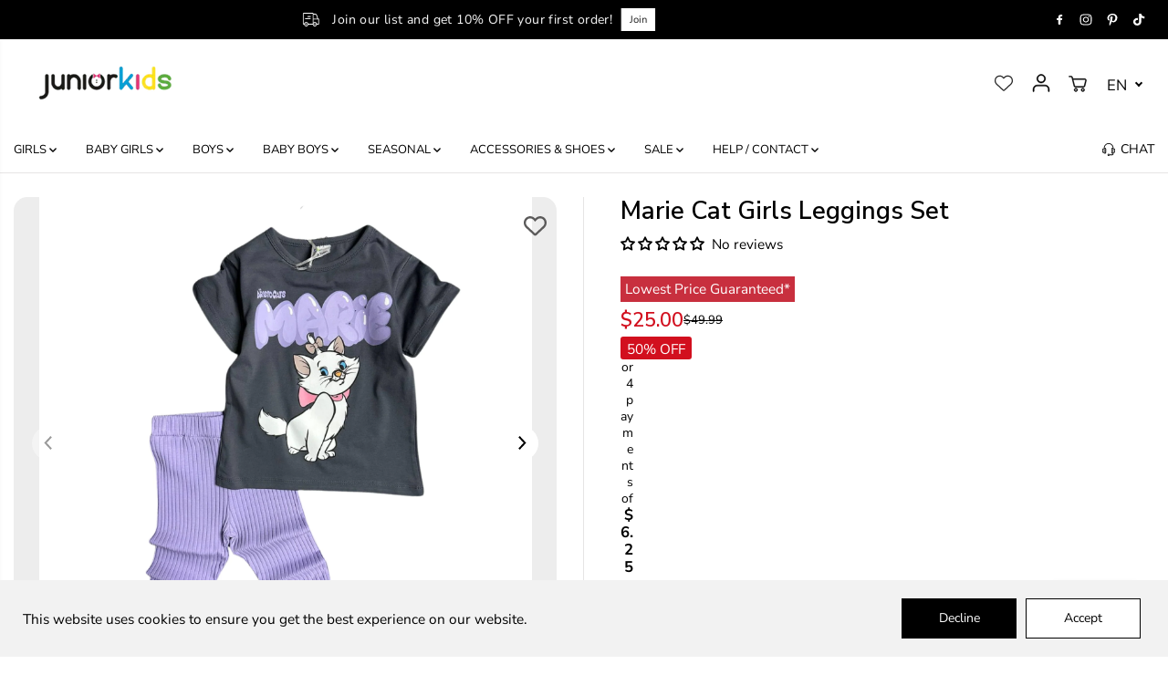

--- FILE ---
content_type: text/html; charset=utf-8
request_url: https://juniorkids.ca/products/kocak-kids-6452
body_size: 99386
content:
<!doctype html>
<html class="no-js" lang="en">
  <head>

    <script>
      /* start spd config */window._spt_delay_keywords=["/gtag/js,gtag(,/checkouts,/tiktok-track.js,/hotjar-,/smile-,/adoric.js,/wpm/,fbq("];/* end spd config */
    </script><meta charset="utf-8">
    <meta http-equiv="X-UA-Compatible" content="IE=edge,chrome=1">
    <meta name="viewport" content="width=device-width,initial-scale=1">
    <meta property="og:site_name" content="JuniorKids">
<meta property="og:url" content="https://juniorkids.ca/products/kocak-kids-6452">
<meta property="og:title" content="Marie Cat Girls Leggings Set">
<meta property="og:type" content="product">
<meta property="og:description" content="Experience the ultimate outdoor adventure with this stylish summer set, featuring a soft cotton printed top (100% Cotton) and cool cotton leggings (100% Cotton)! Perfect for all your fun in the sun activities!"><meta property="og:image:width" content="300"> <meta property="og:image:height" content="300"><meta property="og:image" content="https://juniorkids.ca/cdn/shop/files/1_e01867d3-c4cf-4b19-bccd-67e13085ee30.png?v=1753126491&width=300"><meta property="og:image" content="https://juniorkids.ca/cdn/shop/files/2_aad5fc70-538c-412d-ad8e-fb99a5858398.png?v=1753126492&width=300"><meta property="og:image" content="https://juniorkids.ca/cdn/shop/files/309.png?v=1753126492&width=300"><meta property="og:image:secure_url" content="https://juniorkids.ca/cdn/shop/files/1_e01867d3-c4cf-4b19-bccd-67e13085ee30.png?v=1753126491&width=300"><meta property="og:image:secure_url" content="https://juniorkids.ca/cdn/shop/files/2_aad5fc70-538c-412d-ad8e-fb99a5858398.png?v=1753126492&width=300"><meta property="og:image:secure_url" content="https://juniorkids.ca/cdn/shop/files/309.png?v=1753126492&width=300"><meta property="og:price:amount" content="25.00">
  <meta property="og:price:currency" content="CAD">
  <script type="application/ld+json">
    {
      "@context": "http://schema.org",
      "@type": "Organization",
      "name": "JuniorKids","sameAs": ["","https:\/\/www.facebook.com\/juniorkids.ca\/","https:\/\/www.pinterest.ca\/juniorkids_ca\/","https:\/\/www.instagram.com\/juniorkids.ca\/","","","",""],
      "url":"https:\/\/juniorkids.ca"}
  </script>
    <script type="application/ld+json">
      {
        "@context": "http://schema.org/",
        "@type": "Product",
        "name": "Marie Cat Girls Leggings Set",
        "url": "https://juniorkids.ca/products/kocak-kids-6452",
        
          "image": [
            "https://juniorkids.ca/cdn/shop/files/1_e01867d3-c4cf-4b19-bccd-67e13085ee30.png?v=1753126491"
          ],
        
        "description": "Experience the ultimate outdoor adventure with this stylish summer set, featuring a soft cotton printed top (100% Cotton) and cool cotton leggings (100% Cotton)! Perfect for all your fun in the sun activities!",
        
          "sku": "48148481",
        
        "brand": {
          "@type": "Thing",
          "name": "Kocak Kids"
        },
        
          "offers": [
            
              {
                "@type" : "Offer",
                "availability" : "http://schema.org/InStock",
                "price" : "25.0",
                "priceCurrency" : "CAD",
                "url" : "https://juniorkids.ca/products/kocak-kids-6452?variant=44632148017409",
                "itemOffered" :
                {
                    "@type" : "Product",
                    
                      "image": "http://juniorkids.ca/cdn/shop/files/1_e01867d3-c4cf-4b19-bccd-67e13085ee30.png?v=1753126491",
                    
                    
                      "name" : "Lilac / 3-4",
                    
                    
                      "sku": "48017409",
                    
                    
                      "weight": {
                        "@type": "QuantitativeValue",
                        
                          "unitCode": "kg",
                        
                        "value": "0.25 kg"
                      },
                    
                    "url": "https://juniorkids.ca/products/kocak-kids-6452?variant=44632148017409",
         "aggregateRating": {
          "@type": "AggregateRating",
          "ratingValue": "4.9",  
          "reviewCount": "10"  
        }
                }
              },
            
              {
                "@type" : "Offer",
                "availability" : "http://schema.org/InStock",
                "price" : "25.0",
                "priceCurrency" : "CAD",
                "url" : "https://juniorkids.ca/products/kocak-kids-6452?variant=44632148050177",
                "itemOffered" :
                {
                    "@type" : "Product",
                    
                      "image": "http://juniorkids.ca/cdn/shop/files/1_e01867d3-c4cf-4b19-bccd-67e13085ee30.png?v=1753126491",
                    
                    
                      "name" : "Lilac / 4-5",
                    
                    
                      "sku": "48050177",
                    
                    
                      "weight": {
                        "@type": "QuantitativeValue",
                        
                          "unitCode": "kg",
                        
                        "value": "0.25 kg"
                      },
                    
                    "url": "https://juniorkids.ca/products/kocak-kids-6452?variant=44632148050177",
         "aggregateRating": {
          "@type": "AggregateRating",
          "ratingValue": "4.9",  
          "reviewCount": "10"  
        }
                }
              },
            
              {
                "@type" : "Offer",
                "availability" : "http://schema.org/InStock",
                "price" : "25.0",
                "priceCurrency" : "CAD",
                "url" : "https://juniorkids.ca/products/kocak-kids-6452?variant=44632148082945",
                "itemOffered" :
                {
                    "@type" : "Product",
                    
                      "image": "http://juniorkids.ca/cdn/shop/files/1_e01867d3-c4cf-4b19-bccd-67e13085ee30.png?v=1753126491",
                    
                    
                      "name" : "Lilac / 5-6",
                    
                    
                      "sku": "48082945",
                    
                    
                      "weight": {
                        "@type": "QuantitativeValue",
                        
                          "unitCode": "kg",
                        
                        "value": "0.25 kg"
                      },
                    
                    "url": "https://juniorkids.ca/products/kocak-kids-6452?variant=44632148082945",
         "aggregateRating": {
          "@type": "AggregateRating",
          "ratingValue": "4.9",  
          "reviewCount": "10"  
        }
                }
              },
            
              {
                "@type" : "Offer",
                "availability" : "http://schema.org/InStock",
                "price" : "25.0",
                "priceCurrency" : "CAD",
                "url" : "https://juniorkids.ca/products/kocak-kids-6452?variant=44632748949761",
                "itemOffered" :
                {
                    "@type" : "Product",
                    
                      "image": "http://juniorkids.ca/cdn/shop/files/1_e01867d3-c4cf-4b19-bccd-67e13085ee30.png?v=1753126491",
                    
                    
                      "name" : "Lilac / 6-7",
                    
                    
                      "sku": "48949761",
                    
                    
                      "weight": {
                        "@type": "QuantitativeValue",
                        
                          "unitCode": "kg",
                        
                        "value": "0.25 kg"
                      },
                    
                    "url": "https://juniorkids.ca/products/kocak-kids-6452?variant=44632748949761",
         "aggregateRating": {
          "@type": "AggregateRating",
          "ratingValue": "4.9",  
          "reviewCount": "10"  
        }
                }
              },
            
              {
                "@type" : "Offer",
                "availability" : "http://schema.org/InStock",
                "price" : "25.0",
                "priceCurrency" : "CAD",
                "url" : "https://juniorkids.ca/products/kocak-kids-6452?variant=44632148115713",
                "itemOffered" :
                {
                    "@type" : "Product",
                    
                      "image": "http://juniorkids.ca/cdn/shop/files/1_e01867d3-c4cf-4b19-bccd-67e13085ee30.png?v=1753126491",
                    
                    
                      "name" : "Lilac / 7-8",
                    
                    
                      "sku": "48115713",
                    
                    
                      "weight": {
                        "@type": "QuantitativeValue",
                        
                          "unitCode": "kg",
                        
                        "value": "0.25 kg"
                      },
                    
                    "url": "https://juniorkids.ca/products/kocak-kids-6452?variant=44632148115713",
         "aggregateRating": {
          "@type": "AggregateRating",
          "ratingValue": "4.9",  
          "reviewCount": "10"  
        }
                }
              },
            
              {
                "@type" : "Offer",
                "availability" : "http://schema.org/InStock",
                "price" : "25.0",
                "priceCurrency" : "CAD",
                "url" : "https://juniorkids.ca/products/kocak-kids-6452?variant=44632148148481",
                "itemOffered" :
                {
                    "@type" : "Product",
                    
                      "image": "http://juniorkids.ca/cdn/shop/files/1_e01867d3-c4cf-4b19-bccd-67e13085ee30.png?v=1753126491",
                    
                    
                      "name" : "Lilac / 9-10",
                    
                    
                      "sku": "48148481",
                    
                    
                      "weight": {
                        "@type": "QuantitativeValue",
                        
                          "unitCode": "kg",
                        
                        "value": "0.25 kg"
                      },
                    
                    "url": "https://juniorkids.ca/products/kocak-kids-6452?variant=44632148148481",
         "aggregateRating": {
          "@type": "AggregateRating",
          "ratingValue": "4.9",  
          "reviewCount": "10"  
        }
                }
              },
            
              {
                "@type" : "Offer",
                "availability" : "http://schema.org/InStock",
                "price" : "25.0",
                "priceCurrency" : "CAD",
                "url" : "https://juniorkids.ca/products/kocak-kids-6452?variant=44632148214017",
                "itemOffered" :
                {
                    "@type" : "Product",
                    
                      "image": "http://juniorkids.ca/cdn/shop/files/2_aad5fc70-538c-412d-ad8e-fb99a5858398.png?v=1753126492",
                    
                    
                      "name" : "Blush / 3-4",
                    
                    
                      "sku": "48214017",
                    
                    
                      "weight": {
                        "@type": "QuantitativeValue",
                        
                          "unitCode": "kg",
                        
                        "value": "0.25 kg"
                      },
                    
                    "url": "https://juniorkids.ca/products/kocak-kids-6452?variant=44632148214017",
         "aggregateRating": {
          "@type": "AggregateRating",
          "ratingValue": "4.9",  
          "reviewCount": "10"  
        }
                }
              },
            
              {
                "@type" : "Offer",
                "availability" : "http://schema.org/InStock",
                "price" : "25.0",
                "priceCurrency" : "CAD",
                "url" : "https://juniorkids.ca/products/kocak-kids-6452?variant=44632148246785",
                "itemOffered" :
                {
                    "@type" : "Product",
                    
                      "image": "http://juniorkids.ca/cdn/shop/files/2_aad5fc70-538c-412d-ad8e-fb99a5858398.png?v=1753126492",
                    
                    
                      "name" : "Blush / 4-5",
                    
                    
                      "sku": "48246785",
                    
                    
                      "weight": {
                        "@type": "QuantitativeValue",
                        
                          "unitCode": "kg",
                        
                        "value": "0.25 kg"
                      },
                    
                    "url": "https://juniorkids.ca/products/kocak-kids-6452?variant=44632148246785",
         "aggregateRating": {
          "@type": "AggregateRating",
          "ratingValue": "4.9",  
          "reviewCount": "10"  
        }
                }
              },
            
              {
                "@type" : "Offer",
                "availability" : "http://schema.org/InStock",
                "price" : "25.0",
                "priceCurrency" : "CAD",
                "url" : "https://juniorkids.ca/products/kocak-kids-6452?variant=44632148279553",
                "itemOffered" :
                {
                    "@type" : "Product",
                    
                      "image": "http://juniorkids.ca/cdn/shop/files/2_aad5fc70-538c-412d-ad8e-fb99a5858398.png?v=1753126492",
                    
                    
                      "name" : "Blush / 5-6",
                    
                    
                      "sku": "48279553",
                    
                    
                      "weight": {
                        "@type": "QuantitativeValue",
                        
                          "unitCode": "kg",
                        
                        "value": "0.25 kg"
                      },
                    
                    "url": "https://juniorkids.ca/products/kocak-kids-6452?variant=44632148279553",
         "aggregateRating": {
          "@type": "AggregateRating",
          "ratingValue": "4.9",  
          "reviewCount": "10"  
        }
                }
              },
            
              {
                "@type" : "Offer",
                "availability" : "http://schema.org/InStock",
                "price" : "25.0",
                "priceCurrency" : "CAD",
                "url" : "https://juniorkids.ca/products/kocak-kids-6452?variant=44632749015297",
                "itemOffered" :
                {
                    "@type" : "Product",
                    
                      "image": "http://juniorkids.ca/cdn/shop/files/2_aad5fc70-538c-412d-ad8e-fb99a5858398.png?v=1753126492",
                    
                    
                      "name" : "Blush / 6-7",
                    
                    
                      "sku": "49015297",
                    
                    
                      "weight": {
                        "@type": "QuantitativeValue",
                        
                          "unitCode": "kg",
                        
                        "value": "0.25 kg"
                      },
                    
                    "url": "https://juniorkids.ca/products/kocak-kids-6452?variant=44632749015297",
         "aggregateRating": {
          "@type": "AggregateRating",
          "ratingValue": "4.9",  
          "reviewCount": "10"  
        }
                }
              },
            
              {
                "@type" : "Offer",
                "availability" : "http://schema.org/InStock",
                "price" : "25.0",
                "priceCurrency" : "CAD",
                "url" : "https://juniorkids.ca/products/kocak-kids-6452?variant=44632148312321",
                "itemOffered" :
                {
                    "@type" : "Product",
                    
                      "image": "http://juniorkids.ca/cdn/shop/files/2_aad5fc70-538c-412d-ad8e-fb99a5858398.png?v=1753126492",
                    
                    
                      "name" : "Blush / 7-8",
                    
                    
                      "sku": "48312321",
                    
                    
                      "weight": {
                        "@type": "QuantitativeValue",
                        
                          "unitCode": "kg",
                        
                        "value": "0.25 kg"
                      },
                    
                    "url": "https://juniorkids.ca/products/kocak-kids-6452?variant=44632148312321",
         "aggregateRating": {
          "@type": "AggregateRating",
          "ratingValue": "4.9",  
          "reviewCount": "10"  
        }
                }
              },
            
              {
                "@type" : "Offer",
                "availability" : "http://schema.org/InStock",
                "price" : "25.0",
                "priceCurrency" : "CAD",
                "url" : "https://juniorkids.ca/products/kocak-kids-6452?variant=44632148345089",
                "itemOffered" :
                {
                    "@type" : "Product",
                    
                      "image": "http://juniorkids.ca/cdn/shop/files/2_aad5fc70-538c-412d-ad8e-fb99a5858398.png?v=1753126492",
                    
                    
                      "name" : "Blush / 9-10",
                    
                    
                      "sku": "48345089",
                    
                    
                      "weight": {
                        "@type": "QuantitativeValue",
                        
                          "unitCode": "kg",
                        
                        "value": "0.25 kg"
                      },
                    
                    "url": "https://juniorkids.ca/products/kocak-kids-6452?variant=44632148345089",
         "aggregateRating": {
          "@type": "AggregateRating",
          "ratingValue": "4.9",  
          "reviewCount": "10"  
        }
                }
              }
            
          ]
        
      }
    </script>
  
  

<meta name="twitter:card" content="summary_large_image">
<meta name="twitter:title" content="Marie Cat Girls Leggings Set">
<meta name="twitter:description" content="Experience the ultimate outdoor adventure with this stylish summer set, featuring a soft cotton printed top (100% Cotton) and cool cotton leggings (100% Cotton)! Perfect for all your fun in the sun activities!">

    <link rel="canonical" href="https://juniorkids.ca/products/kocak-kids-6452">

    <!-- Preconnect to important origins -->
    <link rel="preconnect" href="https://cdn.shopify.com" crossorigin>

    
      <link rel="icon" type="image/png" href="//juniorkids.ca/cdn/shop/files/Junior-kids-logo-noir_500x-ezgif_1_7105bdc9-43cd-4a98-acb5-7e0a584ab0dd.png?crop=center&height=32&v=1730120704&width=32">
      <link rel="shortcut-icon" type="image/png" href="//juniorkids.ca/cdn/shop/files/Junior-kids-logo-noir_500x-ezgif_1_7105bdc9-43cd-4a98-acb5-7e0a584ab0dd.png?crop=center&height=32&v=1730120704&width=32">
    

    
      <link rel="preconnect" href="https://fonts.shopifycdn.com" crossorigin>
    

    <title>Marie Cat Girls Leggings Set</title>

    
      <meta name="description" content="Experience the ultimate outdoor adventure with this stylish summer set, featuring a soft cotton printed top (100% Cotton) and cool cotton leggings (100% Cotton)! Perfect for all your fun in the sun activities!">
    

    <script>window.performance && window.performance.mark && window.performance.mark('shopify.content_for_header.start');</script><meta name="google-site-verification" content="Sul7z9FBA7Mkya9mXWItsurAJnYo27EV8hmsyp9_4vU">
<meta id="shopify-digital-wallet" name="shopify-digital-wallet" content="/9553674318/digital_wallets/dialog">
<meta name="shopify-checkout-api-token" content="f34370328c7ad698fe4b616fdd62c5cc">
<meta id="in-context-paypal-metadata" data-shop-id="9553674318" data-venmo-supported="false" data-environment="production" data-locale="en_US" data-paypal-v4="true" data-currency="CAD">
<link rel="alternate" hreflang="x-default" href="https://juniorkids.ca/products/kocak-kids-6452">
<link rel="alternate" hreflang="en" href="https://juniorkids.ca/products/kocak-kids-6452">
<link rel="alternate" hreflang="fr" href="https://juniorkids.ca/fr/products/kocak-kids-6452">
<link rel="alternate" hreflang="en-US" href="https://junior-kids.com/products/kocak-kids-6452">
<link rel="alternate" hreflang="fr-US" href="https://junior-kids.com/fr/products/kocak-kids-6452">
<link rel="alternate" type="application/json+oembed" href="https://juniorkids.ca/products/kocak-kids-6452.oembed">
<script async="async" src="/checkouts/internal/preloads.js?locale=en-CA"></script>
<link rel="preconnect" href="https://shop.app" crossorigin="anonymous">
<script async="async" src="https://shop.app/checkouts/internal/preloads.js?locale=en-CA&shop_id=9553674318" crossorigin="anonymous"></script>
<script id="apple-pay-shop-capabilities" type="application/json">{"shopId":9553674318,"countryCode":"CA","currencyCode":"CAD","merchantCapabilities":["supports3DS"],"merchantId":"gid:\/\/shopify\/Shop\/9553674318","merchantName":"JuniorKids","requiredBillingContactFields":["postalAddress","email","phone"],"requiredShippingContactFields":["postalAddress","email","phone"],"shippingType":"shipping","supportedNetworks":["visa","masterCard","amex","discover","interac","jcb"],"total":{"type":"pending","label":"JuniorKids","amount":"1.00"},"shopifyPaymentsEnabled":true,"supportsSubscriptions":true}</script>
<script id="shopify-features" type="application/json">{"accessToken":"f34370328c7ad698fe4b616fdd62c5cc","betas":["rich-media-storefront-analytics"],"domain":"juniorkids.ca","predictiveSearch":true,"shopId":9553674318,"locale":"en"}</script>
<script>var Shopify = Shopify || {};
Shopify.shop = "juniorkids1.myshopify.com";
Shopify.locale = "en";
Shopify.currency = {"active":"CAD","rate":"1.0"};
Shopify.country = "CA";
Shopify.theme = {"name":"Junior Kids CRO December \"Fresh live with edits\"","id":157291086081,"schema_name":"Yuva","schema_version":"12.3.1","theme_store_id":1615,"role":"main"};
Shopify.theme.handle = "null";
Shopify.theme.style = {"id":null,"handle":null};
Shopify.cdnHost = "juniorkids.ca/cdn";
Shopify.routes = Shopify.routes || {};
Shopify.routes.root = "/";</script>
<script type="module">!function(o){(o.Shopify=o.Shopify||{}).modules=!0}(window);</script>
<script>!function(o){function n(){var o=[];function n(){o.push(Array.prototype.slice.apply(arguments))}return n.q=o,n}var t=o.Shopify=o.Shopify||{};t.loadFeatures=n(),t.autoloadFeatures=n()}(window);</script>
<script>
  window.ShopifyPay = window.ShopifyPay || {};
  window.ShopifyPay.apiHost = "shop.app\/pay";
  window.ShopifyPay.redirectState = null;
</script>
<script id="shop-js-analytics" type="application/json">{"pageType":"product"}</script>
<script defer="defer" async type="module" src="//juniorkids.ca/cdn/shopifycloud/shop-js/modules/v2/client.init-shop-cart-sync_DlSlHazZ.en.esm.js"></script>
<script defer="defer" async type="module" src="//juniorkids.ca/cdn/shopifycloud/shop-js/modules/v2/chunk.common_D16XZWos.esm.js"></script>
<script type="module">
  await import("//juniorkids.ca/cdn/shopifycloud/shop-js/modules/v2/client.init-shop-cart-sync_DlSlHazZ.en.esm.js");
await import("//juniorkids.ca/cdn/shopifycloud/shop-js/modules/v2/chunk.common_D16XZWos.esm.js");

  window.Shopify.SignInWithShop?.initShopCartSync?.({"fedCMEnabled":true,"windoidEnabled":true});

</script>
<script defer="defer" async type="module" src="//juniorkids.ca/cdn/shopifycloud/shop-js/modules/v2/client.payment-terms_Bp9K0NXD.en.esm.js"></script>
<script defer="defer" async type="module" src="//juniorkids.ca/cdn/shopifycloud/shop-js/modules/v2/chunk.common_D16XZWos.esm.js"></script>
<script defer="defer" async type="module" src="//juniorkids.ca/cdn/shopifycloud/shop-js/modules/v2/chunk.modal_UwFWkumu.esm.js"></script>
<script type="module">
  await import("//juniorkids.ca/cdn/shopifycloud/shop-js/modules/v2/client.payment-terms_Bp9K0NXD.en.esm.js");
await import("//juniorkids.ca/cdn/shopifycloud/shop-js/modules/v2/chunk.common_D16XZWos.esm.js");
await import("//juniorkids.ca/cdn/shopifycloud/shop-js/modules/v2/chunk.modal_UwFWkumu.esm.js");

  
</script>
<script>
  window.Shopify = window.Shopify || {};
  if (!window.Shopify.featureAssets) window.Shopify.featureAssets = {};
  window.Shopify.featureAssets['shop-js'] = {"shop-cart-sync":["modules/v2/client.shop-cart-sync_DKWYiEUO.en.esm.js","modules/v2/chunk.common_D16XZWos.esm.js"],"init-fed-cm":["modules/v2/client.init-fed-cm_vfPMjZAC.en.esm.js","modules/v2/chunk.common_D16XZWos.esm.js"],"init-shop-email-lookup-coordinator":["modules/v2/client.init-shop-email-lookup-coordinator_CR38P6MB.en.esm.js","modules/v2/chunk.common_D16XZWos.esm.js"],"init-shop-cart-sync":["modules/v2/client.init-shop-cart-sync_DlSlHazZ.en.esm.js","modules/v2/chunk.common_D16XZWos.esm.js"],"shop-cash-offers":["modules/v2/client.shop-cash-offers_CJw4IQ6B.en.esm.js","modules/v2/chunk.common_D16XZWos.esm.js","modules/v2/chunk.modal_UwFWkumu.esm.js"],"shop-toast-manager":["modules/v2/client.shop-toast-manager_BY778Uv6.en.esm.js","modules/v2/chunk.common_D16XZWos.esm.js"],"init-windoid":["modules/v2/client.init-windoid_DVhZdEm3.en.esm.js","modules/v2/chunk.common_D16XZWos.esm.js"],"shop-button":["modules/v2/client.shop-button_D2ZzKUPa.en.esm.js","modules/v2/chunk.common_D16XZWos.esm.js"],"avatar":["modules/v2/client.avatar_BTnouDA3.en.esm.js"],"init-customer-accounts-sign-up":["modules/v2/client.init-customer-accounts-sign-up_CQZUmjGN.en.esm.js","modules/v2/client.shop-login-button_Cu5K-F7X.en.esm.js","modules/v2/chunk.common_D16XZWos.esm.js","modules/v2/chunk.modal_UwFWkumu.esm.js"],"pay-button":["modules/v2/client.pay-button_CcBqbGU7.en.esm.js","modules/v2/chunk.common_D16XZWos.esm.js"],"init-shop-for-new-customer-accounts":["modules/v2/client.init-shop-for-new-customer-accounts_B5DR5JTE.en.esm.js","modules/v2/client.shop-login-button_Cu5K-F7X.en.esm.js","modules/v2/chunk.common_D16XZWos.esm.js","modules/v2/chunk.modal_UwFWkumu.esm.js"],"shop-login-button":["modules/v2/client.shop-login-button_Cu5K-F7X.en.esm.js","modules/v2/chunk.common_D16XZWos.esm.js","modules/v2/chunk.modal_UwFWkumu.esm.js"],"shop-follow-button":["modules/v2/client.shop-follow-button_BX8Slf17.en.esm.js","modules/v2/chunk.common_D16XZWos.esm.js","modules/v2/chunk.modal_UwFWkumu.esm.js"],"init-customer-accounts":["modules/v2/client.init-customer-accounts_DjKkmQ2w.en.esm.js","modules/v2/client.shop-login-button_Cu5K-F7X.en.esm.js","modules/v2/chunk.common_D16XZWos.esm.js","modules/v2/chunk.modal_UwFWkumu.esm.js"],"lead-capture":["modules/v2/client.lead-capture_ChWCg7nV.en.esm.js","modules/v2/chunk.common_D16XZWos.esm.js","modules/v2/chunk.modal_UwFWkumu.esm.js"],"checkout-modal":["modules/v2/client.checkout-modal_DPnpVyv-.en.esm.js","modules/v2/chunk.common_D16XZWos.esm.js","modules/v2/chunk.modal_UwFWkumu.esm.js"],"shop-login":["modules/v2/client.shop-login_leRXJtcZ.en.esm.js","modules/v2/chunk.common_D16XZWos.esm.js","modules/v2/chunk.modal_UwFWkumu.esm.js"],"payment-terms":["modules/v2/client.payment-terms_Bp9K0NXD.en.esm.js","modules/v2/chunk.common_D16XZWos.esm.js","modules/v2/chunk.modal_UwFWkumu.esm.js"]};
</script>
<script>(function() {
  var isLoaded = false;
  function asyncLoad() {
    if (isLoaded) return;
    isLoaded = true;
    var urls = ["https:\/\/sbzstag.cirkleinc.com\/?shop=juniorkids1.myshopify.com","https:\/\/cdn.logbase.io\/lb-upsell-wrapper.js?shop=juniorkids1.myshopify.com","https:\/\/shopify-widget.route.com\/shopify.widget.js?shop=juniorkids1.myshopify.com","https:\/\/static2.rapidsearch.dev\/resultpage.js?shop=juniorkids1.myshopify.com","https:\/\/s3.eu-west-1.amazonaws.com\/production-klarna-il-shopify-osm\/d3bc5d6366701989e2db5a93793900883f2d31a6\/juniorkids1.myshopify.com-1768346126283.js?shop=juniorkids1.myshopify.com"];
    for (var i = 0; i < urls.length; i++) {
      var s = document.createElement('script');
      s.type = 'text/javascript';
      s.async = true;
      s.src = urls[i];
      var x = document.getElementsByTagName('script')[0];
      x.parentNode.insertBefore(s, x);
    }
  };
  if(window.attachEvent) {
    window.attachEvent('onload', asyncLoad);
  } else {
    window.addEventListener('load', asyncLoad, false);
  }
})();</script>
<script id="__st">var __st={"a":9553674318,"offset":-18000,"reqid":"f32f6c4a-1a88-4252-b77c-e7c598da5ab8-1768588487","pageurl":"juniorkids.ca\/products\/kocak-kids-6452","u":"9b58dee825d5","p":"product","rtyp":"product","rid":8226743779585};</script>
<script>window.ShopifyPaypalV4VisibilityTracking = true;</script>
<script id="captcha-bootstrap">!function(){'use strict';const t='contact',e='account',n='new_comment',o=[[t,t],['blogs',n],['comments',n],[t,'customer']],c=[[e,'customer_login'],[e,'guest_login'],[e,'recover_customer_password'],[e,'create_customer']],r=t=>t.map((([t,e])=>`form[action*='/${t}']:not([data-nocaptcha='true']) input[name='form_type'][value='${e}']`)).join(','),a=t=>()=>t?[...document.querySelectorAll(t)].map((t=>t.form)):[];function s(){const t=[...o],e=r(t);return a(e)}const i='password',u='form_key',d=['recaptcha-v3-token','g-recaptcha-response','h-captcha-response',i],f=()=>{try{return window.sessionStorage}catch{return}},m='__shopify_v',_=t=>t.elements[u];function p(t,e,n=!1){try{const o=window.sessionStorage,c=JSON.parse(o.getItem(e)),{data:r}=function(t){const{data:e,action:n}=t;return t[m]||n?{data:e,action:n}:{data:t,action:n}}(c);for(const[e,n]of Object.entries(r))t.elements[e]&&(t.elements[e].value=n);n&&o.removeItem(e)}catch(o){console.error('form repopulation failed',{error:o})}}const l='form_type',E='cptcha';function T(t){t.dataset[E]=!0}const w=window,h=w.document,L='Shopify',v='ce_forms',y='captcha';let A=!1;((t,e)=>{const n=(g='f06e6c50-85a8-45c8-87d0-21a2b65856fe',I='https://cdn.shopify.com/shopifycloud/storefront-forms-hcaptcha/ce_storefront_forms_captcha_hcaptcha.v1.5.2.iife.js',D={infoText:'Protected by hCaptcha',privacyText:'Privacy',termsText:'Terms'},(t,e,n)=>{const o=w[L][v],c=o.bindForm;if(c)return c(t,g,e,D).then(n);var r;o.q.push([[t,g,e,D],n]),r=I,A||(h.body.append(Object.assign(h.createElement('script'),{id:'captcha-provider',async:!0,src:r})),A=!0)});var g,I,D;w[L]=w[L]||{},w[L][v]=w[L][v]||{},w[L][v].q=[],w[L][y]=w[L][y]||{},w[L][y].protect=function(t,e){n(t,void 0,e),T(t)},Object.freeze(w[L][y]),function(t,e,n,w,h,L){const[v,y,A,g]=function(t,e,n){const i=e?o:[],u=t?c:[],d=[...i,...u],f=r(d),m=r(i),_=r(d.filter((([t,e])=>n.includes(e))));return[a(f),a(m),a(_),s()]}(w,h,L),I=t=>{const e=t.target;return e instanceof HTMLFormElement?e:e&&e.form},D=t=>v().includes(t);t.addEventListener('submit',(t=>{const e=I(t);if(!e)return;const n=D(e)&&!e.dataset.hcaptchaBound&&!e.dataset.recaptchaBound,o=_(e),c=g().includes(e)&&(!o||!o.value);(n||c)&&t.preventDefault(),c&&!n&&(function(t){try{if(!f())return;!function(t){const e=f();if(!e)return;const n=_(t);if(!n)return;const o=n.value;o&&e.removeItem(o)}(t);const e=Array.from(Array(32),(()=>Math.random().toString(36)[2])).join('');!function(t,e){_(t)||t.append(Object.assign(document.createElement('input'),{type:'hidden',name:u})),t.elements[u].value=e}(t,e),function(t,e){const n=f();if(!n)return;const o=[...t.querySelectorAll(`input[type='${i}']`)].map((({name:t})=>t)),c=[...d,...o],r={};for(const[a,s]of new FormData(t).entries())c.includes(a)||(r[a]=s);n.setItem(e,JSON.stringify({[m]:1,action:t.action,data:r}))}(t,e)}catch(e){console.error('failed to persist form',e)}}(e),e.submit())}));const S=(t,e)=>{t&&!t.dataset[E]&&(n(t,e.some((e=>e===t))),T(t))};for(const o of['focusin','change'])t.addEventListener(o,(t=>{const e=I(t);D(e)&&S(e,y())}));const B=e.get('form_key'),M=e.get(l),P=B&&M;t.addEventListener('DOMContentLoaded',(()=>{const t=y();if(P)for(const e of t)e.elements[l].value===M&&p(e,B);[...new Set([...A(),...v().filter((t=>'true'===t.dataset.shopifyCaptcha))])].forEach((e=>S(e,t)))}))}(h,new URLSearchParams(w.location.search),n,t,e,['guest_login'])})(!0,!1)}();</script>
<script integrity="sha256-4kQ18oKyAcykRKYeNunJcIwy7WH5gtpwJnB7kiuLZ1E=" data-source-attribution="shopify.loadfeatures" defer="defer" src="//juniorkids.ca/cdn/shopifycloud/storefront/assets/storefront/load_feature-a0a9edcb.js" crossorigin="anonymous"></script>
<script crossorigin="anonymous" defer="defer" src="//juniorkids.ca/cdn/shopifycloud/storefront/assets/shopify_pay/storefront-65b4c6d7.js?v=20250812"></script>
<script data-source-attribution="shopify.dynamic_checkout.dynamic.init">var Shopify=Shopify||{};Shopify.PaymentButton=Shopify.PaymentButton||{isStorefrontPortableWallets:!0,init:function(){window.Shopify.PaymentButton.init=function(){};var t=document.createElement("script");t.src="https://juniorkids.ca/cdn/shopifycloud/portable-wallets/latest/portable-wallets.en.js",t.type="module",document.head.appendChild(t)}};
</script>
<script data-source-attribution="shopify.dynamic_checkout.buyer_consent">
  function portableWalletsHideBuyerConsent(e){var t=document.getElementById("shopify-buyer-consent"),n=document.getElementById("shopify-subscription-policy-button");t&&n&&(t.classList.add("hidden"),t.setAttribute("aria-hidden","true"),n.removeEventListener("click",e))}function portableWalletsShowBuyerConsent(e){var t=document.getElementById("shopify-buyer-consent"),n=document.getElementById("shopify-subscription-policy-button");t&&n&&(t.classList.remove("hidden"),t.removeAttribute("aria-hidden"),n.addEventListener("click",e))}window.Shopify?.PaymentButton&&(window.Shopify.PaymentButton.hideBuyerConsent=portableWalletsHideBuyerConsent,window.Shopify.PaymentButton.showBuyerConsent=portableWalletsShowBuyerConsent);
</script>
<script data-source-attribution="shopify.dynamic_checkout.cart.bootstrap">document.addEventListener("DOMContentLoaded",(function(){function t(){return document.querySelector("shopify-accelerated-checkout-cart, shopify-accelerated-checkout")}if(t())Shopify.PaymentButton.init();else{new MutationObserver((function(e,n){t()&&(Shopify.PaymentButton.init(),n.disconnect())})).observe(document.body,{childList:!0,subtree:!0})}}));
</script>
<script id='scb4127' type='text/javascript' async='' src='https://juniorkids.ca/cdn/shopifycloud/privacy-banner/storefront-banner.js'></script><link id="shopify-accelerated-checkout-styles" rel="stylesheet" media="screen" href="https://juniorkids.ca/cdn/shopifycloud/portable-wallets/latest/accelerated-checkout-backwards-compat.css" crossorigin="anonymous">
<style id="shopify-accelerated-checkout-cart">
        #shopify-buyer-consent {
  margin-top: 1em;
  display: inline-block;
  width: 100%;
}

#shopify-buyer-consent.hidden {
  display: none;
}

#shopify-subscription-policy-button {
  background: none;
  border: none;
  padding: 0;
  text-decoration: underline;
  font-size: inherit;
  cursor: pointer;
}

#shopify-subscription-policy-button::before {
  box-shadow: none;
}

      </style>

<script>window.performance && window.performance.mark && window.performance.mark('shopify.content_for_header.end');</script>

    <!-- Apply no-js fallback -->
    <script defer>
      document.documentElement.className = document.documentElement.className.replace('no-js', 'js');
    </script>

    <!--LOOMI SDK-->
<!--DO NOT EDIT-->
<link rel="preconnect"  href="https://live.visually-io.com/" crossorigin>
<link rel="dns-prefetch" href="https://live.visually-io.com/">
<script>
    const env = 2;
    var store = "juniorkids1.myshopify.com";
    var alias = store.replace(".myshopify.com", "").replaceAll("-", "_").toUpperCase();
    var jitsuKey =  "js.9553674318";
    window.loomi_ctx = {...(window.loomi_ctx || {}),storeAlias:alias,jitsuKey,env};
    
    
	
	var product = {};
	var variants = [];
	
	variants.push({id:44632148017409,policy:"deny",price:2500,iq:0});
	
	variants.push({id:44632148050177,policy:"deny",price:2500,iq:0});
	
	variants.push({id:44632148082945,policy:"deny",price:2500,iq:0});
	
	variants.push({id:44632748949761,policy:"deny",price:2500,iq:0});
	
	variants.push({id:44632148115713,policy:"deny",price:2500,iq:0});
	
	variants.push({id:44632148148481,policy:"deny",price:2500,iq:1});
	
	variants.push({id:44632148214017,policy:"deny",price:2500,iq:0});
	
	variants.push({id:44632148246785,policy:"deny",price:2500,iq:0});
	
	variants.push({id:44632148279553,policy:"deny",price:2500,iq:0});
	
	variants.push({id:44632749015297,policy:"deny",price:2500,iq:0});
	
	variants.push({id:44632148312321,policy:"deny",price:2500,iq:0});
	
	variants.push({id:44632148345089,policy:"deny",price:2500,iq:1});
	
	product.variants = variants;
	product.oos = !true;
	product.price = 2500 ;
	window.loomi_ctx.current_product=product;
	window.loomi_ctx.productId=8226743779585;
	window.loomi_ctx.variantId=44632148148481;
	
</script>
<link href="https://live.visually-io.com/widgets/vsly-preact.min.js?k=js.9553674318&e=2&s=JUNIORKIDS1" rel="preload" as="script">
<script type="text/javascript" src="https://live.visually-io.com/widgets/vsly-preact.min.js?k=js.9553674318&e=2&s=JUNIORKIDS1"></script>
<link href="https://live.visually-io.com/cf/JUNIORKIDS1.js" rel="preload" as="script">
<link href="https://live.visually-io.com/v/visually.js" rel="preload" as="script">
<script type="text/javascript" src="https://live.visually-io.com/cf/JUNIORKIDS1.js"></script>
<script type="text/javascript" src="https://live.visually-io.com/v/visually.js"></script>
<script defer type="text/javascript" src="https://live.visually-io.com/v/visually-a.js"></script>
<!--LOOMI SDK-->


    <script defer>
      window._spt_delay_keywords=["/gtag/js,gtag(,/checkouts,/tiktok-track.js,/smile-,/adoric.js,/wpm/,fbq("];
    </script>


    <!-- Defer loading of jQuery and other scripts -->
   

    <!-- Defer theme styles and scripts -->
    <style>
  /*============= page loader css start ========*/
  .yv-page-loader {
    position: fixed;
    width: 100%;
    height: 100%;
    background-color: rgba(255, 255, 255, 1);
    left: 0;
    top: 0;
    display: flex;
    align-items: center;
    justify-content: center;
    z-index: 99;
    opacity: 0;
    transform: translateY(-100%);
  }

  .page-loading .yv-page-loader {
    opacity: 1;
    transform: translateY(0);
  }

  .yv-page-loader img {
    max-width: 100px;
  }

  /*============= page loader css end ========*/
</style>
<style data-shopify>

  @font-face {
  font-family: "Nunito Sans";
  font-weight: 400;
  font-style: normal;
  font-display: swap;
  src: url("//juniorkids.ca/cdn/fonts/nunito_sans/nunitosans_n4.0276fe080df0ca4e6a22d9cb55aed3ed5ba6b1da.woff2") format("woff2"),
       url("//juniorkids.ca/cdn/fonts/nunito_sans/nunitosans_n4.b4964bee2f5e7fd9c3826447e73afe2baad607b7.woff") format("woff");
}

  @font-face {
  font-family: "Nunito Sans";
  font-weight: 700;
  font-style: normal;
  font-display: swap;
  src: url("//juniorkids.ca/cdn/fonts/nunito_sans/nunitosans_n7.25d963ed46da26098ebeab731e90d8802d989fa5.woff2") format("woff2"),
       url("//juniorkids.ca/cdn/fonts/nunito_sans/nunitosans_n7.d32e3219b3d2ec82285d3027bd673efc61a996c8.woff") format("woff");
}

  @font-face {
  font-family: "Nunito Sans";
  font-weight: 400;
  font-style: italic;
  font-display: swap;
  src: url("//juniorkids.ca/cdn/fonts/nunito_sans/nunitosans_i4.6e408730afac1484cf297c30b0e67c86d17fc586.woff2") format("woff2"),
       url("//juniorkids.ca/cdn/fonts/nunito_sans/nunitosans_i4.c9b6dcbfa43622b39a5990002775a8381942ae38.woff") format("woff");
}

  @font-face {
  font-family: "Nunito Sans";
  font-weight: 700;
  font-style: italic;
  font-display: swap;
  src: url("//juniorkids.ca/cdn/fonts/nunito_sans/nunitosans_i7.8c1124729eec046a321e2424b2acf328c2c12139.woff2") format("woff2"),
       url("//juniorkids.ca/cdn/fonts/nunito_sans/nunitosans_i7.af4cda04357273e0996d21184432bcb14651a64d.woff") format("woff");
}

  @font-face {
  font-family: "Nunito Sans";
  font-weight: 400;
  font-style: normal;
  font-display: swap;
  src: url("//juniorkids.ca/cdn/fonts/nunito_sans/nunitosans_n4.0276fe080df0ca4e6a22d9cb55aed3ed5ba6b1da.woff2") format("woff2"),
       url("//juniorkids.ca/cdn/fonts/nunito_sans/nunitosans_n4.b4964bee2f5e7fd9c3826447e73afe2baad607b7.woff") format("woff");
}

  @font-face {
  font-family: "Nunito Sans";
  font-weight: 400;
  font-style: italic;
  font-display: swap;
  src: url("//juniorkids.ca/cdn/fonts/nunito_sans/nunitosans_i4.6e408730afac1484cf297c30b0e67c86d17fc586.woff2") format("woff2"),
       url("//juniorkids.ca/cdn/fonts/nunito_sans/nunitosans_i4.c9b6dcbfa43622b39a5990002775a8381942ae38.woff") format("woff");
}

  @font-face {
  font-family: "Nunito Sans";
  font-weight: 400;
  font-style: normal;
  font-display: swap;
  src: url("//juniorkids.ca/cdn/fonts/nunito_sans/nunitosans_n4.0276fe080df0ca4e6a22d9cb55aed3ed5ba6b1da.woff2") format("woff2"),
       url("//juniorkids.ca/cdn/fonts/nunito_sans/nunitosans_n4.b4964bee2f5e7fd9c3826447e73afe2baad607b7.woff") format("woff");
}

  @font-face {
  font-family: "Nunito Sans";
  font-weight: 700;
  font-style: normal;
  font-display: swap;
  src: url("//juniorkids.ca/cdn/fonts/nunito_sans/nunitosans_n7.25d963ed46da26098ebeab731e90d8802d989fa5.woff2") format("woff2"),
       url("//juniorkids.ca/cdn/fonts/nunito_sans/nunitosans_n7.d32e3219b3d2ec82285d3027bd673efc61a996c8.woff") format("woff");
}

  @font-face {
  font-family: "Nunito Sans";
  font-weight: 400;
  font-style: italic;
  font-display: swap;
  src: url("//juniorkids.ca/cdn/fonts/nunito_sans/nunitosans_i4.6e408730afac1484cf297c30b0e67c86d17fc586.woff2") format("woff2"),
       url("//juniorkids.ca/cdn/fonts/nunito_sans/nunitosans_i4.c9b6dcbfa43622b39a5990002775a8381942ae38.woff") format("woff");
}

  :root {
    --gray: #ececec;
    --dark-gray: #747474;
    --green:#6cad61;
    --red:#ec7c7c;
    --heading-font-family:"Nunito Sans",sans-serif;
    --heading-font-weight:400;
    --heading-font-style:normal;
    --font-family:"Nunito Sans",sans-serif;
    --font-weight:400;
    --font-style:normal;
    --body-font-weight-bold: 300;
    --accent-font-family: "Nunito Sans",sans-serif;
    --accent_spacing: 0.025em;
    --accent-font-style:normal; ;
    --accent_line_height: 1.6;
    --accent-font-weight: 400;
    --thin:100;
    --light:300;
    --normal:400;
    --medium:500;
    --semibold:600;
    --bold:700;
    --extrabold:900;
    --theme-color: #000000;
    --theme-light-color: rgba(0, 0, 0, 0.1);
    --colorTextBody: #000000;
    --colorLightTextBody: rgba(0, 0, 0, 0.5);
    --colorXlightTextBody: rgba(0, 0, 0, 0.3);
    --colorXXlightTextBody: rgba(0, 0, 0, 0.1);
    --cartDotColor: #efb34c;
    --cartDotColorLight:rgba(239, 179, 76, 0.3);
    --cartDotColorNull:rgba(239, 179, 76, 0);
    --colorBtnPrimary: #000000;
    --colorBtnPrimaryText: #ffffff;
    --colorBtnPrimaryBorder: #000000;
    --colorBtnSecondary: #ffffff;
    --colorBtnSecondaryText:#000000;
    --colorBtnSecondaryBorder:#000000;
    --primaryColorBody: #ffffff;
    --saleBadgeBg:#000000;
    --saleBadgeText:#ffffff;
    --soldBadgeBg:#E22120;
    --soldBadgeText:#ffffff;
    --preorderBadgeBg:#E22120;
    --preorderBadgeText:#ffffff;
    --customBadgeBg:#000000;
    --customBadgeText:#ffffff;
    --secondaryColorBody: #f3f3f3;
    --product-grid-image-size:cover;

    --primaryCardBackground: #ffffff;
    --secondaryCardBackground: #ffffff;
    --tertiaryCardBackground: #ffffff;
    --quaternaryCardBackground: #ffffff;
    --gradientCardBackground: #ffffff;

    
    --primaryBorderColor: #000000;
    --secondaryBorderColor: #000000;
    --tertiaryBorderColor: #000000;
    --quaternaryBorderColor: #000000;
    --gradientBorderColor: ;


    
--primarySocialIconBg:#e6e6e6;
      --primaryAlternateBg:#f2f2f2;--secondarySocialIconBg:#d9d9d9;--tertiarySocialIconBg:#1a1a1a;--quaternarySocialIconBg:#e2e2e2;--secondarycolorTextBody: #000000;
    --secondaryColorLightTextBody: rgba(0, 0, 0, 0.5);
    --secondaryColorXlightTextBody: rgba(0, 0, 0, 0.3);
    --secondary_heading_color: #000000;
    --tertiaryColorBody:#000000;
    --tertiarycolorTextBody: #ffffff;
    --tertiaryColorLightTextBody: rgba(255, 255, 255, 0.5);
    --tertiaryColorXlightTextBody: rgba(255, 255, 255, 0.3);
    --tertiary_heading_color: #ffffff;
    --gradientColorBody: linear-gradient(262deg, rgba(255, 235, 231, 1), rgba(238, 238, 238, 1) 100%);
    --quaternaryColorBody: #fbfbfb;
    --quaternarycolorTextBody: #181818;
    --quaternaryColorLightTextBody: rgba(24, 24, 24, 0.5);
    --quaternaryColorXlightTextBody: rgba(24, 24, 24, 0.3);
    --quaternary_heading_color: #000000;
    --colorImageBg: rgba(0,0,0,0);
    --colorImageBorder: #eeeeee;
    --productImageBorder:0;
    --articleImageBorder:0;
    --collectionImageBorder:0;
    --colorTextSavings: #E22120;
    --colorBgSavings: #ffd1d1;
    --heading_color: #000000;
    --heading_base_size: 0.96;
    --heading_spacing: 0.0em;
    --heading_line_height: 1.2;
    --base_spacing: 0.0em;
    --base_line_height: 1.8;
    --text_base_size: 1.1;
    --buttonRadius: 0px;
    --productGridRadius: 20px;
    --headingTextTransform:;
    --buttonFontFamily: var(--font-family);
    --buttonFontStyle: var(--font-style);
    --buttonFontWeight: var(--font-weight);
    --variantFontFamily: var(--font-family);
    --variantFontStyle: var(--font-style);
    --variantFontWeight: var(--font-weight);
    --filtersHeadingFontFamily: var(--font-family);
    --filtersHeadingFontStyle: var(--font-style);
    --filtersHeadingFontWeight: var(--font-weight);
    --priceFontFamily: var(--font-family);
    --priceFontStyle: var(--font-style);
    --priceFontWeight: var(--font-weight);
    --tabHeadingFontFamily: var(--font-family);
    --tabHeadingFontStyle: var(--font-style);
    --tabHeadingFontWeight: var(--font-weight);
    --tabHeadingTextTransform:;
    --navigationFontFamily: var(--font-family);
    --navigationFontStyle: var(--font-style);
    --navigationFontWeight: var(--font-weight);
    --navigationTextTransform:;
    --variantTextTransform:uppercase;
    --xsmallText:calc(var(--text_base_size) * 10px);
    --smallText: calc(var(--text_base_size) * 12px);
    --text: calc(var(--text_base_size) * 14px);
    --mediumText: calc(var(--text_base_size) * 16px);
    --largeText: calc(var(--text_base_size) * 18px);
    --xlargeText:  calc(var(--text_base_size) * 20px);
    --buttonAnimationDirection:;


    
  }

  @media (min-width:1025px) {
    
    .button:before,
    .pdp-action-container button.shopify-payment-button__button--hidden:before,
    .pdp-action-container button.shopify-payment-button__button:before,
    .tertiary-button:before,
    .button:after,
    .pdp-action-container button.shopify-payment-button__button--hidden:after,
    .pdp-action-container button.shopify-payment-button__button:after,
    .tertiary-button:after{
      position: absolute;
      top: 50%;
      content: "";
      width: 20px;
      height: 20px;
      border-radius: 50%;
      transition: 0.6s ease;
      z-index:-1;
    }
    .button:before,
    .pdp-action-container button.shopify-payment-button__button--hidden:before,
    .pdp-action-container button.shopify-payment-button__button:before,
    .tertiary-button:before{
      left: -20px;
      transform: translate(-50%, -50%);
    }
    .button:after,
    .pdp-action-container button.shopify-payment-button__button--hidden:after,
    .pdp-action-container button.shopify-payment-button__button:after,
    .tertiary-button:after{
      right: -20px;
      transform: translate(50%, -50%);
    }
    .button:hover:before,
    .pdp-action-container button.shopify-payment-button__button--hidden:hover:before,
    .pdp-action-container button.shopify-payment-button__button:hover:before,
    .secondary-button:hover:before {
      animation: criss-cross-left 0.8s both;
      animation-direction: alternate;
    }
    .button:hover:after,
    .pdp-action-container button.shopify-payment-button__button--hidden:hover:after,
    .pdp-action-container button.shopify-payment-button__button:hover:after,
    .secondary-button:hover:after {
      animation: criss-cross-right 0.8s both;
      animation-direction: alternate;
    }
    @keyframes criss-cross-left{
      0% {
          left: -20px;
      }

      50% {
          left: 50%;
          width: 20px;
          height: 20px;
      }
      100% {
          left: 50%;
          width: 140%;
          height: 400%;
      }
    }
    @keyframes criss-cross-right{
      0% {
        right: -20px;
      }
      50% {
          right: 50%;
          width: 20px;
          height: 20px;
      }
      100% {
          right: 50%;
          width: 140%;
          height: 400%;
      }
    }
    
  }

  .yv-product-title{
    opacity:1.0;
  }

 
  .countryflags { display:flex; background: url("//juniorkids.ca/cdn/shop/t/143/assets/countryFlagsLow.png?v=31976969039850678321768207204") no-repeat top left; width: 20px; height: 20px; flex-shrink: 0; filter: drop-shadow(0px 2px 3px rgb(0 0 0 / 0.1)); }
  .countryflag__AD { background-position: 0 0; } .countryflag__AE { background-position: -21px 0; } .countryflag__AF {
  background-position: 0 -21px; } .countryflag__African_nion { background-position: -21px -21px; } .countryflag__AG {
  background-position: -42px 0; } .countryflag__AI { background-position: -42px -21px; } .countryflag__AL {
  background-position: 0 -42px; } .countryflag__AM { background-position: -21px -42px; } .countryflag__AMS {
  background-position: -42px -42px; } .countryflag__AO { background-position: -63px 0; } .countryflag__AQ {
  background-position: -63px -21px; } .countryflag__AR { background-position: -63px -42px; } .countryflag__AS {
  background-position: 0 -63px; } .countryflag__AT { background-position: -21px -63px; } .countryflag__AU {
  background-position: -42px -63px; } .countryflag__AW { background-position: -63px -63px; } .countryflag__AX {
  background-position: -84px 0; } .countryflag__AZ { background-position: -84px -21px; } .countryflag__BA {
  background-position: -84px -42px; } .countryflag__BB { background-position: -84px -63px; } .countryflag__BD {
  background-position: 0 -84px; } .countryflag__BE { background-position: -21px -84px; } .countryflag__BF {
  background-position: -42px -84px; } .countryflag__BG { background-position: -63px -84px; } .countryflag__BH {
  background-position: -84px -84px; } .countryflag__BI { background-position: -105px 0; } .countryflag__BJ {
  background-position: -105px -21px; } .countryflag__BL { background-position: -105px -42px; } .countryflag__BM {
  background-position: -105px -63px; } .countryflag__BN { background-position: -105px -84px; } .countryflag__BO {
  background-position: 0 -105px; } .countryflag__BQ-BO { background-position: -21px -105px; } .countryflag__BQ-SA {
  background-position: -42px -105px; } .countryflag__BQ-SE { background-position: -63px -105px; } .countryflag__BR {
  background-position: -84px -105px; } .countryflag__BS { background-position: -105px -105px; } .countryflag__BT {
  background-position: -126px 0; } .countryflag__BV { background-position: -126px -21px; } .countryflag__BW {
  background-position: -126px -42px; } .countryflag__BY { background-position: -126px -63px; } .countryflag__BZ {
  background-position: -126px -84px; } .countryflag__CA { background-position: -126px -105px; } .countryflag__CC {
  background-position: 0 -126px; } .countryflag__CD { background-position: -21px -126px; } .countryflag__CF {
  background-position: -42px -126px; } .countryflag__CG { background-position: -63px -126px; } .countryflag__CH {
  background-position: -84px -126px; } .countryflag__CI { background-position: -105px -126px; } .countryflag__CK {
  background-position: -126px -126px; } .countryflag__CL { background-position: -147px 0; } .countryflag__CM {
  background-position: -147px -21px; } .countryflag__CN { background-position: -147px -42px; } .countryflag__CO {
  background-position: -147px -63px; } .countryflag__CR { background-position: -147px -84px; } .countryflag__CU {
  background-position: -147px -105px; } .countryflag__CV { background-position: -147px -126px; } .countryflag__CW {
  background-position: 0 -147px; } .countryflag__CX { background-position: -21px -147px; } .countryflag__CY {
  background-position: -42px -147px; } .countryflag__CZ { background-position: -63px -147px; } .countryflag__DE {
  background-position: -84px -147px; } .countryflag__DJ { background-position: -105px -147px; } .countryflag__DK {
  background-position: -126px -147px; } .countryflag__DM { background-position: -147px -147px; } .countryflag__DO {
  background-position: -168px 0; } .countryflag__DZ { background-position: -168px -21px; } .countryflag__EC {
  background-position: -168px -42px; } .countryflag__EE { background-position: -168px -63px; } .countryflag__EG {
  background-position: -168px -84px; } .countryflag__EH { background-position: -168px -105px; } .countryflag__ER {
  background-position: -168px -126px; } .countryflag__ES { background-position: -168px -147px; } .countryflag__ET {
  background-position: 0 -168px; } .countryflag__EUROPE { background-position: -21px -168px; } .countryflag__FI {
  background-position: -42px -168px; } .countryflag__FJ { background-position: -63px -168px; } .countryflag__FK {
  background-position: -84px -168px; } .countryflag__FM { background-position: -105px -168px; } .countryflag__FO {
  background-position: -126px -168px; } .countryflag__FR { background-position: -147px -168px; } .countryflag__GA {
  background-position: -168px -168px; } .countryflag__GB { background-position: -189px -63px; } .countryflag__GB-NIR {
  background-position: -189px -21px; } .countryflag__GB-SCT { background-position: -189px -42px; } .countryflag__GB-UKM {
  background-position: -189px -63px; } .countryflag__GB-WLS { background-position: -189px -84px; } .countryflag__GD {
  background-position: -189px -105px; } .countryflag__GE { background-position: -189px -126px; } .countryflag__GF {
  background-position: -189px -147px; } .countryflag__GG { background-position: -189px -168px; } .countryflag__GH {
  background-position: 0 -189px; } .countryflag__GI { background-position: -21px -189px; } .countryflag__GL {
  background-position: -42px -189px; } .countryflag__GM { background-position: -63px -189px; } .countryflag__GN {
  background-position: -84px -189px; } .countryflag__GP { background-position: -105px -189px; } .countryflag__GP {
  background-position: -126px -189px; } .countryflag__GQ { background-position: -147px -189px; } .countryflag__GR {
  background-position: -168px -189px; } .countryflag__GS { background-position: -189px -189px; } .countryflag__GT {
  background-position: -210px 0; } .countryflag__GU { background-position: -210px -21px; } .countryflag__GW {
  background-position: -210px -42px; } .countryflag__GY { background-position: -210px -63px; } .countryflag__HK {
  background-position: -210px -84px; } .countryflag__HM { background-position: -210px -105px; } .countryflag__HN {
  background-position: -210px -126px; } .countryflag__HR { background-position: -210px -147px; } .countryflag__HT {
  background-position: -210px -168px; } .countryflag__HU { background-position: -210px -189px; } .countryflag__ID {
  background-position: 0 -210px; } .countryflag__IE { background-position: -21px -210px; } .countryflag__IL {
  background-position: -42px -210px; } .countryflag__IM { background-position: -63px -210px; } .countryflag__IN {
  background-position: -84px -210px; } .countryflag__IO { background-position: -105px -210px; } .countryflag__IQ {
  background-position: -126px -210px; } .countryflag__IR { background-position: -147px -210px; } .countryflag__IS {
  background-position: -168px -210px; } .countryflag__IT { background-position: -189px -210px; } .countryflag__JE {
  background-position: -210px -210px; } .countryflag__JM { background-position: -231px 0; } .countryflag__JO {
  background-position: -231px -21px; } .countryflag__JP { background-position: -231px -42px; } .countryflag__KG {
  background-position: -231px -63px; } .countryflag__KH { background-position: -231px -84px; } .countryflag__KI {
  background-position: -231px -105px; } .countryflag__KM { background-position: -231px -126px; } .countryflag__KN {
  background-position: -231px -147px; } .countryflag__KN-SK { background-position: -231px -168px; } .countryflag__KP {
  background-position: -231px -189px; } .countryflag__KR { background-position: -231px -210px; } .countryflag__KW {
  background-position: 0 -231px; } .countryflag__KY { background-position: -21px -231px; } .countryflag__KZ {
  background-position: -42px -231px; } .countryflag__LA { background-position: -63px -231px; } .countryflag__LB {
  background-position: -84px -231px; } .countryflag__LC { background-position: -105px -231px; } .countryflag__LI {
  background-position: -126px -231px; } .countryflag__LK { background-position: -147px -231px; } .countryflag__LR {
  background-position: -168px -231px; } .countryflag__LS { background-position: -189px -231px; } .countryflag__LT {
  background-position: -210px -231px; } .countryflag__LU { background-position: -231px -231px; } .countryflag__LV {
  background-position: -252px 0; } .countryflag__LY { background-position: -252px -21px; } .countryflag__MA {
  background-position: -252px -42px; } .countryflag__MC { background-position: -252px -63px; } .countryflag__MD {
  background-position: -252px -84px; } .countryflag__ME { background-position: -252px -105px; } .countryflag__MF {
  background-position: -252px -126px; } .countryflag__MG { background-position: -252px -147px; } .countryflag__MH {
  background-position: -252px -168px; } .countryflag__MK { background-position: -252px -189px; } .countryflag__ML {
  background-position: -252px -210px; } .countryflag__MM { background-position: -252px -231px; } .countryflag__MN {
  background-position: 0 -252px; } .countryflag__MO { background-position: -21px -252px; } .countryflag__MP {
  background-position: -42px -252px; } .countryflag__MQ { background-position: -63px -252px; } .countryflag__MQ-UNF {
  background-position: -84px -252px; } .countryflag__MR { background-position: -105px -252px; } .countryflag__MS {
  background-position: -126px -252px; } .countryflag__MT { background-position: -147px -252px; } .countryflag__MU {
  background-position: -168px -252px; } .countryflag__MV { background-position: -189px -252px; } .countryflag__MW {
  background-position: -210px -252px; } .countryflag__MX { background-position: -231px -252px; } .countryflag__MY {
  background-position: -252px -252px; } .countryflag__MZ { background-position: -273px 0; } .countryflag__NA {
  background-position: -273px -21px; } .countryflag__NC { background-position: -273px -42px; } .countryflag__NE {
  background-position: -273px -63px; } .countryflag__NF { background-position: -273px -84px; } .countryflag__NG {
  background-position: -273px -105px; } .countryflag__NI { background-position: -273px -126px; } .countryflag__NL {
  background-position: -273px -147px; } .countryflag__NO { background-position: -273px -168px; } .countryflag__NP {
  background-position: -273px -189px; } .countryflag__NR { background-position: -273px -210px; } .countryflag__NU {
  background-position: -273px -231px; } .countryflag__NZ { background-position: -273px -252px; } .countryflag__OM {
  background-position: 0 -273px; } .countryflag__PA { background-position: -21px -273px; } .countryflag__PE {
  background-position: -42px -273px; } .countryflag__PF { background-position: -63px -273px; } .countryflag__PG {
  background-position: -84px -273px; } .countryflag__PH { background-position: -105px -273px; } .countryflag__PK {
  background-position: -126px -273px; } .countryflag__PL { background-position: -147px -273px; } .countryflag__PM {
  background-position: -168px -273px; } .countryflag__PM-UNF { background-position: -189px -273px; } .countryflag__PN {
  background-position: -210px -273px; } .countryflag__PR { background-position: -231px -273px; } .countryflag__PS {
  background-position: -252px -273px; } .countryflag__PT { background-position: -273px -273px; } .countryflag__PW {
  background-position: -294px 0; } .countryflag__PY { background-position: -294px -21px; } .countryflag__QA {
  background-position: -294px -42px; } .countryflag__RAINBOW { background-position: -294px -63px; } .countryflag__RE {
  background-position: -294px -84px; } .countryflag__RO { background-position: -294px -105px; } .countryflag__RS {
  background-position: -294px -126px; } .countryflag__RU { background-position: -294px -147px; } .countryflag__RW {
  background-position: -294px -168px; } .countryflag__SA { background-position: -294px -189px; } .countryflag__SB {
  background-position: -294px -210px; } .countryflag__SC { background-position: -294px -231px; } .countryflag__SD {
  background-position: -294px -252px; } .countryflag__SE { background-position: -294px -273px; } .countryflag__SG {
  background-position: 0 -294px; } .countryflag__SH { background-position: -21px -294px; } .countryflag__SI {
  background-position: -42px -294px; } .countryflag__SJ { background-position: -63px -294px; } .countryflag__SK {
  background-position: -84px -294px; } .countryflag__SL { background-position: -105px -294px; } .countryflag__SM {
  background-position: -126px -294px; } .countryflag__SN { background-position: -147px -294px; } .countryflag__SO {
  background-position: -168px -294px; } .countryflag__SR { background-position: -189px -294px; } .countryflag__SS {
  background-position: -210px -294px; } .countryflag__ST { background-position: -231px -294px; } .countryflag__SV {
  background-position: -252px -294px; } .countryflag__SX { background-position: -273px -294px; } .countryflag__SY {
  background-position: -294px -294px; } .countryflag__SZ { background-position: -315px 0; } .countryflag__TC {
  background-position: -315px -21px; } .countryflag__TD { background-position: -315px -42px; } .countryflag__TF {
  background-position: -315px -63px; } .countryflag__TG { background-position: -315px -84px; } .countryflag__TH {
  background-position: -315px -105px; } .countryflag__TJ { background-position: -315px -126px; } .countryflag__TK {
  background-position: -315px -147px; } .countryflag__TL { background-position: -315px -168px; } .countryflag__TM {
  background-position: -315px -189px; } .countryflag__TN { background-position: -315px -210px; } .countryflag__TO {
  background-position: -315px -231px; } .countryflag__TR { background-position: -315px -252px; } .countryflag__TT {
  background-position: -315px -273px; } .countryflag__TV { background-position: -315px -294px; } .countryflag__TW {
  background-position: 0 -315px; } .countryflag__TZ { background-position: -21px -315px; } .countryflag__UA {
  background-position: -42px -315px; } .countryflag__UG { background-position: -63px -315px; } .countryflag__UM {
  background-position: -84px -315px; } .countryflag__Union_f_outh_merican_ations { background-position: -105px -315px; }
  .countryflag__US { background-position: -126px -315px; } .countryflag__UY { background-position: -147px -315px; }
  .countryflag__UZ { background-position: -168px -315px; } .countryflag__VA { background-position: -189px -315px; }
  .countryflag__VC { background-position: -210px -315px; } .countryflag__VE { background-position: -231px -315px; }
  .countryflag__VG { background-position: -252px -315px; } .countryflag__VI { background-position: -273px -315px; }
  .countryflag__VN { background-position: -294px -315px; } .countryflag__VU { background-position: -315px -315px; }
  .countryflag__WF { background-position: -336px 0; } .countryflag__WS { background-position: -336px -21px; }
  .countryflag__XK { background-position: -336px -42px; } .countryflag__YE { background-position: -336px -63px; }
  .countryflag__YT-UNF { background-position: -336px -84px; } .countryflag__ZA { background-position: -336px -105px; }
  .countryflag__ZM { background-position: -336px -126px; } .countryflag__ZW { background-position: -336px -147px; }

    .langdrop {
      display: flex;
      align-items: center;
  }

  .langdrop .select-box {
      margin: 0 5px;
  }

  .langdrop .select-box .form-control {
      padding: 4px 10px;
      min-height: 36px;
      min-width: 140px;
      max-width: 200px;
      border-radius: 5px;
      background: var(--footer-form-bg);
      color: var(--footer-form-text-color);
      border-color: var(--footer-form-border-color);
  }

  .country-dropdown,
  .lang-dropdown {
      position: relative;
  }

  .country-dropdown-item {
      position: relative;
      min-height: 40px;
      max-width: 100%;
      width: max-content;
      padding: 4px 10px 4px;
      padding-right: 30px;
      display: flex;
      align-items: center;
      border: 0;
      font-size: var(--text);
      border-radius: 5px;
      text-transform: uppercase;
  }

  .footer-dropdown .country-dropdown-item {
      min-height: 44px;
      padding: 4px 24px 4px 10px;
  }

  .countryflags {
      margin-right: 10px;
  }
  .country-dropdown-item .country-name {
    line-height: 11px;
  }

  .active .country-dropdown-expand {
      max-height: 300px;
      overflow: auto;
      transition: max-height 0.5s ease;
  }

  .country-dropdown-expand {
      display: none;
      position: absolute;
      width: max-content;
      min-width: 100px;
      max-height: 300px;
      overflow-y: auto;
      background: var(--primaryColorBody);
      left: 0;
      bottom: 120%;
      border-radius: 5px;
      z-index: 2;
      transition: all 0.5s ease;
      box-shadow: 0 1px 10px #00000026;
  }

  .announcement-bar-main-wrapper .country-dropdown-expand {
      bottom: auto;
      top: 100%;
  }

  .country-list {
      padding: 6px 4px;
  }

  .country-list-item {
      color: var(--footer-text-color);
      padding: 5px 10px;
      font-size: var(--small-text);
  }

  .country-list-item .custom-checkbox {
      display: flex;
      align-items: flex-start;
      padding-left: 0;
      background: transparent;
      color: var(--footer-form-text-color);
      font-size: var(--xsmall-text);
      text-align: left;
  }

  .country-dropdown-item:after {
      border-bottom-style: solid;
      border-bottom-width: 2px;
      border-right-style: solid;
      border-right-width: 2px;
      content: "";
      display: inline-block;
      height: 6px;
      right: 14px;
      position: absolute;
      top: calc(50% - 5px);
      width: 6px;
      border-color: var(--footer-form-text-color);
      filter: none;
      transform: rotate(45deg);
  }

  
</style>
<link rel="preload" as="style" href="//juniorkids.ca/cdn/shop/t/143/assets/common.min.css?v=153694700519564602481768307339">

<link rel="preload" as="style" href="//juniorkids.ca/cdn/shop/t/143/assets/customer.css?v=12668020909607444511768207204">

<link rel="preload" as="style" href="//juniorkids.ca/cdn/shop/t/143/assets/header.min.css?v=61941314423271569811768208219">

<link rel="preload" as="style" href="//juniorkids.ca/cdn/shop/t/143/assets/footer.min.css?v=80748615795539238401768207204">

<link rel="preload" as="style" href="//juniorkids.ca/cdn/shop/t/143/assets/theme.min.css?v=60088589664339986621768211158">

<link rel="preload" as="style" href="//juniorkids.ca/cdn/shop/t/143/assets/responsive.min.css?v=51343611875074200181768293321">

<link rel="preload" as="style" href="//juniorkids.ca/cdn/shop/t/143/assets/fancybox.min.css?v=82321193459872401151768207204">

<link rel="preload" as="style" href="//juniorkids.ca/cdn/shop/t/143/assets/flickity.min.css?v=58391348945399336901768207204">



<link href="//juniorkids.ca/cdn/shop/t/143/assets/flickity.min.css?v=58391348945399336901768207204" rel="stylesheet" type="text/css" media="all" />

<link href="//juniorkids.ca/cdn/shop/t/143/assets/fancybox.min.css?v=82321193459872401151768207204" rel="stylesheet" type="text/css" media="all" />

<link href="//juniorkids.ca/cdn/shop/t/143/assets/common.min.css?v=153694700519564602481768307339" rel="stylesheet" type="text/css" media="all" />

<link href="//juniorkids.ca/cdn/shop/t/143/assets/customer.css?v=12668020909607444511768207204" rel="stylesheet" type="text/css" media="all" />

<link href="//juniorkids.ca/cdn/shop/t/143/assets/header.min.css?v=61941314423271569811768208219" rel="stylesheet" type="text/css" media="all" />

<link href="//juniorkids.ca/cdn/shop/t/143/assets/footer.min.css?v=80748615795539238401768207204" rel="stylesheet" type="text/css" media="all" />

<link href="//juniorkids.ca/cdn/shop/t/143/assets/theme.min.css?v=60088589664339986621768211158" rel="stylesheet" type="text/css" media="all" />

<link href="//juniorkids.ca/cdn/shop/t/143/assets/responsive.min.css?v=51343611875074200181768293321" rel="stylesheet" type="text/css" media="all" />




  <link rel="stylesheet" href="https://cdn.shopify.com/shopifycloud/model-viewer-ui/assets/v1.0/model-viewer-ui.css">



    <script>       
  var focusElement = '';
  var productSlider;
  var productThumbSlider; 
    const moneyFormat = '<span class=money>${{amount}}</span>';
    const moneyFormatWithoutCurrency = '<span class=money>{{amount}}</span>';
  const freeShippingBarText = `Add ||amount|| more to benefit from Free Shipping.`;
  const freeShippingBarSuccessText = `Congratulations! You have earned free shipping.`;
  const shopCurrency = `CAD`;
  const freeShippingBarAmount = 7500;const freeShippingBarStatus = false;const gridPickupAvailabilityStatus = false;const addToCartText = 'Add to cart';
  const preorderText = 'Preorder';
  const preorderStatus = true;
  const soldOutText = 'Sold out';
  const saleText = 'Sale';
  const saleOffText = 'OFF';
  const regularPriceText = 'Regular price';
  const comparePriceText = 'Sale price'; 
  const savedPriceText = 'You saved';
  const unitPriceText = 'Unit price';
  const priceVariText = 'From [[price]]';
  const cartTitleLabel = 'Your cart';
  const errorLabel = 'Error';
  const notAvailableLabel = 'We do not ship to this destination.';
  const variantStyle = 'swatch';
  const pickUpAvialabiliyHeading = 'Pick up availability';
  const productGridContentAlignment = 'text-left';
  const unavailableText = 'Unavailable';
  const oneTimePurchaseText = 'One Time Purchase';
  const showSavedAmount = true;
  const savedAmountStyle = 'percentage';
  const quickViewHeading = 'Quick View';
  const searchSuggestions = true;
  const searchPageResults = false;
  const searchArticleResults = false;
  const searchDrawerSuggestionHead = 'Related queries';
  const searchDrawerProductHead = 'Products';
  const searchDrawerArticleHead = 'Articles';
  const searchDrawerPageHead = 'Pages';
  const searchAllResultText = 'See all Results';
  const searchRecentTitleText = 'Recent Search';
  const searchNoResultText = 'No Result Found.';
  const searchForText = 'Search for';
  const searchResultText = 'Results';
  const searchNoSuggestionText = 'No suggestions found.';
  const searchProductImageHeight = 'image-portrait';
  const searchArticleImageHeight = 'image-square';
  const showMoreText = 'Show More';
  const showLessText = 'Show Less';
  const readMoreText = 'Read More';
  const animationStatus = false;
  const rootUrl = '/';
  const cartUrl = '/cart.js';
  const mainCartUrl = '/cart';
  const cartStatusEmpty = `Your cart is empty.`;
  const cartStatusNotEmpty = `Your cart has already some items.`;var emptyCartStatus = true;const cartAdd = '/cart/add';
  const cartAddUrl = '/cart/add.js';
  const cartUpdateUrl = '/cart/update.js';
  const cartChangeUrl = '/cart/change.js';
  const cartClearUrl = '/cart/clear.js';
  const cartChangeError = "You can only add [qty] of this item to your cart.";
  const productRecommendationUrl = '/recommendations/products';
  const googleMapApiKey = '';
  const searchUrl = '/search';
  const preLoadLoadGif = `<div class="yv_load">
          <svg xmlns="http://www.w3.org/2000/svg" xmlns:xlink="http://www.w3.org/1999/xlink"
               style="margin: auto; display: block; shape-rendering: auto;"
               width="200px" height="200px" viewBox="0 0 100 100" preserveAspectRatio="xMidYMid" class="svg-loader" >
            <circle cx="50" cy="50" fill="none" stroke="#dddddd" stroke-width="6" r="35" stroke-dasharray="164.93361431346415 56.97787143782138">
              <animateTransform attributeName="transform" type="rotate" repeatCount="indefinite" dur="1s" values="0 50 50;360 50 50" keyTimes="0;1"/>
            </circle>
          </svg>
    </div>`;
  const noImage = `<svg class="placeholder-svg" xmlns="http://www.w3.org/2000/svg" viewBox="0 0 525.5 525.5"><path d="M324.5 212.7H203c-1.6 0-2.8 1.3-2.8 2.8V308c0 1.6 1.3 2.8 2.8 2.8h121.6c1.6 0 2.8-1.3 2.8-2.8v-92.5c0-1.6-1.3-2.8-2.9-2.8zm1.1 95.3c0 .6-.5 1.1-1.1 1.1H203c-.6 0-1.1-.5-1.1-1.1v-92.5c0-.6.5-1.1 1.1-1.1h121.6c.6 0 1.1.5 1.1 1.1V308z"/><path d="M210.4 299.5H240v.1s.1 0 .2-.1h75.2v-76.2h-105v76.2zm1.8-7.2l20-20c1.6-1.6 3.8-2.5 6.1-2.5s4.5.9 6.1 2.5l1.5 1.5 16.8 16.8c-12.9 3.3-20.7 6.3-22.8 7.2h-27.7v-5.5zm101.5-10.1c-20.1 1.7-36.7 4.8-49.1 7.9l-16.9-16.9 26.3-26.3c1.6-1.6 3.8-2.5 6.1-2.5s4.5.9 6.1 2.5l27.5 27.5v7.8zm-68.9 15.5c9.7-3.5 33.9-10.9 68.9-13.8v13.8h-68.9zm68.9-72.7v46.8l-26.2-26.2c-1.9-1.9-4.5-3-7.3-3s-5.4 1.1-7.3 3l-26.3 26.3-.9-.9c-1.9-1.9-4.5-3-7.3-3s-5.4 1.1-7.3 3l-18.8 18.8V225h101.4z"/><path d="M232.8 254c4.6 0 8.3-3.7 8.3-8.3s-3.7-8.3-8.3-8.3-8.3 3.7-8.3 8.3 3.7 8.3 8.3 8.3zm0-14.9c3.6 0 6.6 2.9 6.6 6.6s-2.9 6.6-6.6 6.6-6.6-2.9-6.6-6.6 3-6.6 6.6-6.6z"/></svg>`;
  const noProductImage = `<svg class="placeholder-svg" xmlns="http://www.w3.org/2000/svg" viewBox="0 0 525.5 525.5"><path d="M375.5 345.2c0-.1 0-.1 0 0 0-.1 0-.1 0 0-1.1-2.9-2.3-5.5-3.4-7.8-1.4-4.7-2.4-13.8-.5-19.8 3.4-10.6 3.6-40.6 1.2-54.5-2.3-14-12.3-29.8-18.5-36.9-5.3-6.2-12.8-14.9-15.4-17.9 8.6-5.6 13.3-13.3 14-23 0-.3 0-.6.1-.8.4-4.1-.6-9.9-3.9-13.5-2.1-2.3-4.8-3.5-8-3.5h-54.9c-.8-7.1-3-13-5.2-17.5-6.8-13.9-12.5-16.5-21.2-16.5h-.7c-8.7 0-14.4 2.5-21.2 16.5-2.2 4.5-4.4 10.4-5.2 17.5h-48.5c-3.2 0-5.9 1.2-8 3.5-3.2 3.6-4.3 9.3-3.9 13.5 0 .2 0 .5.1.8.7 9.8 5.4 17.4 14 23-2.6 3.1-10.1 11.7-15.4 17.9-6.1 7.2-16.1 22.9-18.5 36.9-2.2 13.3-1.2 47.4 1 54.9 1.1 3.8 1.4 14.5-.2 19.4-1.2 2.4-2.3 5-3.4 7.9-4.4 11.6-6.2 26.3-5 32.6 1.8 9.9 16.5 14.4 29.4 14.4h176.8c12.9 0 27.6-4.5 29.4-14.4 1.2-6.5-.5-21.1-5-32.7zm-97.7-178c.3-3.2.8-10.6-.2-18 2.4 4.3 5 10.5 5.9 18h-5.7zm-36.3-17.9c-1 7.4-.5 14.8-.2 18h-5.7c.9-7.5 3.5-13.7 5.9-18zm4.5-6.9c0-.1.1-.2.1-.4 4.4-5.3 8.4-5.8 13.1-5.8h.7c4.7 0 8.7.6 13.1 5.8 0 .1 0 .2.1.4 3.2 8.9 2.2 21.2 1.8 25h-30.7c-.4-3.8-1.3-16.1 1.8-25zm-70.7 42.5c0-.3 0-.6-.1-.9-.3-3.4.5-8.4 3.1-11.3 1-1.1 2.1-1.7 3.4-2.1l-.6.6c-2.8 3.1-3.7 8.1-3.3 11.6 0 .2 0 .5.1.8.3 3.5.9 11.7 10.6 18.8.3.2.8.2 1-.2.2-.3.2-.8-.2-1-9.2-6.7-9.8-14.4-10-17.7 0-.3 0-.6-.1-.8-.3-3.2.5-7.7 3-10.5.8-.8 1.7-1.5 2.6-1.9h155.7c1 .4 1.9 1.1 2.6 1.9 2.5 2.8 3.3 7.3 3 10.5 0 .2 0 .5-.1.8-.3 3.6-1 13.1-13.8 20.1-.3.2-.5.6-.3 1 .1.2.4.4.6.4.1 0 .2 0 .3-.1 13.5-7.5 14.3-17.5 14.6-21.3 0-.3 0-.5.1-.8.4-3.5-.5-8.5-3.3-11.6l-.6-.6c1.3.4 2.5 1.1 3.4 2.1 2.6 2.9 3.5 7.9 3.1 11.3 0 .3 0 .6-.1.9-1.5 20.9-23.6 31.4-65.5 31.4h-43.8c-41.8 0-63.9-10.5-65.4-31.4zm91 89.1h-7c0-1.5 0-3-.1-4.2-.2-12.5-2.2-31.1-2.7-35.1h3.6c.8 0 1.4-.6 1.4-1.4v-14.1h2.4v14.1c0 .8.6 1.4 1.4 1.4h3.7c-.4 3.9-2.4 22.6-2.7 35.1v4.2zm65.3 11.9h-16.8c-.4 0-.7.3-.7.7 0 .4.3.7.7.7h16.8v2.8h-62.2c0-.9-.1-1.9-.1-2.8h33.9c.4 0 .7-.3.7-.7 0-.4-.3-.7-.7-.7h-33.9c-.1-3.2-.1-6.3-.1-9h62.5v9zm-12.5 24.4h-6.3l.2-1.6h5.9l.2 1.6zm-5.8-4.5l1.6-12.3h2l1.6 12.3h-5.2zm-57-19.9h-62.4v-9h62.5c0 2.7 0 5.8-.1 9zm-62.4 1.4h62.4c0 .9-.1 1.8-.1 2.8H194v-2.8zm65.2 0h7.3c0 .9.1 1.8.1 2.8H259c.1-.9.1-1.8.1-2.8zm7.2-1.4h-7.2c.1-3.2.1-6.3.1-9h7c0 2.7 0 5.8.1 9zm-7.7-66.7v6.8h-9v-6.8h9zm-8.9 8.3h9v.7h-9v-.7zm0 2.1h9v2.3h-9v-2.3zm26-1.4h-9v-.7h9v.7zm-9 3.7v-2.3h9v2.3h-9zm9-5.9h-9v-6.8h9v6.8zm-119.3 91.1c-2.1-7.1-3-40.9-.9-53.6 2.2-13.5 11.9-28.6 17.8-35.6 5.6-6.5 13.5-15.7 15.7-18.3 11.4 6.4 28.7 9.6 51.8 9.6h6v14.1c0 .8.6 1.4 1.4 1.4h5.4c.3 3.1 2.4 22.4 2.7 35.1 0 1.2.1 2.6.1 4.2h-63.9c-.8 0-1.4.6-1.4 1.4v16.1c0 .8.6 1.4 1.4 1.4H256c-.8 11.8-2.8 24.7-8 33.3-2.6 4.4-4.9 8.5-6.9 12.2-.4.7-.1 1.6.6 1.9.2.1.4.2.6.2.5 0 1-.3 1.3-.8 1.9-3.7 4.2-7.7 6.8-12.1 5.4-9.1 7.6-22.5 8.4-34.7h7.8c.7 11.2 2.6 23.5 7.1 32.4.2.5.8.8 1.3.8.2 0 .4 0 .6-.2.7-.4 1-1.2.6-1.9-4.3-8.5-6.1-20.3-6.8-31.1H312l-2.4 18.6c-.1.4.1.8.3 1.1.3.3.7.5 1.1.5h9.6c.4 0 .8-.2 1.1-.5.3-.3.4-.7.3-1.1l-2.4-18.6H333c.8 0 1.4-.6 1.4-1.4v-16.1c0-.8-.6-1.4-1.4-1.4h-63.9c0-1.5 0-2.9.1-4.2.2-12.7 2.3-32 2.7-35.1h5.2c.8 0 1.4-.6 1.4-1.4v-14.1h6.2c23.1 0 40.4-3.2 51.8-9.6 2.3 2.6 10.1 11.8 15.7 18.3 5.9 6.9 15.6 22.1 17.8 35.6 2.2 13.4 2 43.2-1.1 53.1-1.2 3.9-1.4 8.7-1 13-1.7-2.8-2.9-4.4-3-4.6-.2-.3-.6-.5-.9-.6h-.5c-.2 0-.4.1-.5.2-.6.5-.8 1.4-.3 2 0 0 .2.3.5.8 1.4 2.1 5.6 8.4 8.9 16.7h-42.9v-43.8c0-.8-.6-1.4-1.4-1.4s-1.4.6-1.4 1.4v44.9c0 .1-.1.2-.1.3 0 .1 0 .2.1.3v9c-1.1 2-3.9 3.7-10.5 3.7h-7.5c-.4 0-.7.3-.7.7 0 .4.3.7.7.7h7.5c5 0 8.5-.9 10.5-2.8-.1 3.1-1.5 6.5-10.5 6.5H210.4c-9 0-10.5-3.4-10.5-6.5 2 1.9 5.5 2.8 10.5 2.8h67.4c.4 0 .7-.3.7-.7 0-.4-.3-.7-.7-.7h-67.4c-6.7 0-9.4-1.7-10.5-3.7v-54.5c0-.8-.6-1.4-1.4-1.4s-1.4.6-1.4 1.4v43.8h-43.6c4.2-10.2 9.4-17.4 9.5-17.5.5-.6.3-1.5-.3-2s-1.5-.3-2 .3c-.1.2-1.4 2-3.2 5 .1-4.9-.4-10.2-1.1-12.8zm221.4 60.2c-1.5 8.3-14.9 12-26.6 12H174.4c-11.8 0-25.1-3.8-26.6-12-1-5.7.6-19.3 4.6-30.2H197v9.8c0 6.4 4.5 9.7 13.4 9.7h105.4c8.9 0 13.4-3.3 13.4-9.7v-9.8h44c4 10.9 5.6 24.5 4.6 30.2z"/><path d="M286.1 359.3c0 .4.3.7.7.7h14.7c.4 0 .7-.3.7-.7 0-.4-.3-.7-.7-.7h-14.7c-.3 0-.7.3-.7.7zm5.3-145.6c13.5-.5 24.7-2.3 33.5-5.3.4-.1.6-.5.4-.9-.1-.4-.5-.6-.9-.4-8.6 3-19.7 4.7-33 5.2-.4 0-.7.3-.7.7 0 .4.3.7.7.7zm-11.3.1c.4 0 .7-.3.7-.7 0-.4-.3-.7-.7-.7H242c-19.9 0-35.3-2.5-45.9-7.4-.4-.2-.8 0-.9.3-.2.4 0 .8.3.9 10.8 5 26.4 7.5 46.5 7.5h38.1zm-7.2 116.9c.4.1.9.1 1.4.1 1.7 0 3.4-.7 4.7-1.9 1.4-1.4 1.9-3.2 1.5-5-.2-.8-.9-1.2-1.7-1.1-.8.2-1.2.9-1.1 1.7.3 1.2-.4 2-.7 2.4-.9.9-2.2 1.3-3.4 1-.8-.2-1.5.3-1.7 1.1s.2 1.5 1 1.7z"/><path d="M275.5 331.6c-.8 0-1.4.6-1.5 1.4 0 .8.6 1.4 1.4 1.5h.3c3.6 0 7-2.8 7.7-6.3.2-.8-.4-1.5-1.1-1.7-.8-.2-1.5.4-1.7 1.1-.4 2.3-2.8 4.2-5.1 4zm5.4 1.6c-.6.5-.6 1.4-.1 2 1.1 1.3 2.5 2.2 4.2 2.8.2.1.3.1.5.1.6 0 1.1-.3 1.3-.9.3-.7-.1-1.6-.8-1.8-1.2-.5-2.2-1.2-3-2.1-.6-.6-1.5-.6-2.1-.1zm-38.2 12.7c.5 0 .9 0 1.4-.1.8-.2 1.3-.9 1.1-1.7-.2-.8-.9-1.3-1.7-1.1-1.2.3-2.5-.1-3.4-1-.4-.4-1-1.2-.8-2.4.2-.8-.3-1.5-1.1-1.7-.8-.2-1.5.3-1.7 1.1-.4 1.8.1 3.7 1.5 5 1.2 1.2 2.9 1.9 4.7 1.9z"/><path d="M241.2 349.6h.3c.8 0 1.4-.7 1.4-1.5s-.7-1.4-1.5-1.4c-2.3.1-4.6-1.7-5.1-4-.2-.8-.9-1.3-1.7-1.1-.8.2-1.3.9-1.1 1.7.7 3.5 4.1 6.3 7.7 6.3zm-9.7 3.6c.2 0 .3 0 .5-.1 1.6-.6 3-1.6 4.2-2.8.5-.6.5-1.5-.1-2s-1.5-.5-2 .1c-.8.9-1.8 1.6-3 2.1-.7.3-1.1 1.1-.8 1.8 0 .6.6.9 1.2.9z"/></svg>`;
  const noResultFound = `<div class="nodatafound_wrapper">
  <div class="nodatafound_box">
    <svg width="113" height="112" viewBox="0 0 113 112" fill="none" xmlns="http://www.w3.org/2000/svg">
      <path opacity="0.6" d="M54.7148 112C84.5491 112 108.715 87.8144 108.715 58C108.715 28.1856 84.5292 4 54.7148 4C24.9005 4 0.714844 28.1459 0.714844 57.9602C0.714844 87.7746 24.9005 112 54.7148 112Z" fill="#DFDFDF"/>
      <path d="M83.8909 16H23.5188C19.7455 16 16.7148 19.1593 16.7148 23H90.7148C90.6948 19.118 87.6641 16 83.8909 16Z" fill="#D9D9D9"/>
      <path d="M16.755 23H90.7148V78.6662C90.7148 81.1631 89.7119 83.5213 87.9466 85.2652C86.1814 87.0091 83.7542 88 81.2668 88H26.1629C23.6354 88 21.2483 87.0091 19.4831 85.2652C17.7178 83.5213 16.7148 81.1235 16.7148 78.6662V23H16.755Z" fill="white"/>
      <path d="M29.4578 57.3904H3.75461C1.69756 57.3904 0 59.0472 0 61.1432V97.8931C0 99.9492 1.65762 101.646 3.75461 101.646H29.4578C31.5148 101.646 33.2124 99.9891 33.2124 97.8931V61.1432C33.1724 59.0672 31.5148 57.3904 29.4578 57.3904Z" fill="white"/>
      <path d="M102.632 0H74.233C72.895 0 71.8564 1.07794 71.8564 2.37546V15.71C71.8564 17.0475 72.9349 18.0855 74.233 18.0855H102.632C103.97 18.0855 105.009 17.0075 105.009 15.71V2.39543C105.049 1.07794 103.97 0 102.632 0Z" fill="white"/>
      <path d="M26.5358 76H6.89339C6.24519 76 5.71484 76.45 5.71484 77C5.71484 77.55 6.24519 78 6.89339 78H26.5358C27.184 78 27.7143 77.55 27.7143 77C27.734 76.45 27.184 76 26.5358 76Z" fill="#DFDFDF"/>
      <path d="M26.5273 93H6.90186C6.249 93 5.71484 93.4407 5.71484 94C5.71484 94.5593 6.249 95 6.90186 95H26.5273C27.1802 95 27.7143 94.5593 27.7143 94C27.7341 93.4576 27.1802 93 26.5273 93Z" fill="#D9D9D9"/>
      <path d="M26.5273 84H6.90186C6.249 84 5.71484 84.4407 5.71484 85C5.71484 85.5593 6.249 86 6.90186 86H26.5273C27.1802 86 27.7143 85.5593 27.7143 85C27.7341 84.4576 27.1802 84 26.5273 84Z" fill="#D9D9D9"/>
      <path d="M14.2565 63H8.17318C6.81901 63 5.71484 64 5.71484 65.2264V66.7736C5.71484 68 6.81901 69 8.17318 69H14.2565C15.6107 69 16.7148 68 16.7148 66.7736V65.2264C16.7148 64 15.6107 63 14.2565 63Z" fill="#DFDFDF"/>
      <path d="M78.7148 12C80.367 12 81.7148 10.6522 81.7148 9C81.7148 7.34783 80.367 6 78.7148 6C77.0627 6 75.7148 7.34783 75.7148 9C75.7148 10.6522 77.0409 12 78.7148 12Z" fill="#D9D9D9"/>
      <path d="M88.7149 12C90.367 12 91.7148 10.6522 91.7148 9C91.7148 7.34783 90.367 6 88.7149 6C87.0627 6 85.7148 7.34783 85.7148 9C85.7366 10.6522 87.0409 12 88.7149 12Z" fill="#D9D9D9"/>
      <path d="M98.7148 12C100.367 12 101.715 10.6522 101.715 9C101.715 7.34783 100.367 6 98.7148 6C97.0627 6 95.7148 7.34783 95.7148 9C95.7366 10.6522 97.0409 12 98.7148 12Z" fill="#D9D9D9"/>
      <path d="M69.2148 89C82.7334 89 93.7148 78.0186 93.7148 64.5C93.7148 50.9814 82.7334 40 69.2148 40C55.6962 40 44.7148 50.9814 44.7148 64.5C44.7347 78.0186 55.6764 89 69.2148 89Z" fill="url(#paint0_linear_13_189)" fill-opacity="0.2"/>
      <path d="M72.4826 64.9903L76.1675 61.3204C76.5184 60.9515 76.6939 60.466 76.6939 59.9806C76.6939 59.4757 76.4989 59.0097 76.1285 58.6408C75.758 58.2718 75.2901 58.0971 74.7832 58.0777C74.2763 58.0777 73.7889 58.2718 73.438 58.6019L69.7531 62.2719L66.0682 58.6019C65.8928 58.4078 65.6783 58.2718 65.4444 58.1553C65.2104 58.0388 64.9569 58 64.684 58C64.4305 58 64.1576 58.0388 63.9236 58.1359C63.6897 58.233 63.4752 58.3689 63.2802 58.5631C63.0853 58.7573 62.9488 58.9515 62.8513 59.2039C62.7538 59.4369 62.7148 59.6893 62.7148 59.9612C62.7148 60.2136 62.7733 60.4854 62.8708 60.7185C62.9878 60.9515 63.1243 61.165 63.3192 61.3398L67.0041 65.0097L63.3777 68.6602C63.1828 68.8349 63.0463 69.0485 62.9293 69.2816C62.8123 69.5146 62.7733 69.767 62.7733 70.0388C62.7733 70.2913 62.8123 70.5631 62.9098 70.7961C63.0073 71.0291 63.1438 71.2427 63.3387 71.4369C63.5337 71.6311 63.7287 71.767 63.9821 71.8641C64.2161 71.9612 64.4695 72 64.7425 72C64.9959 72 65.2689 71.9417 65.5029 71.8447C65.7368 71.7282 65.9513 71.5922 66.1267 71.3981L69.8116 67.7282L73.4964 71.3981C73.8669 71.7282 74.3543 71.9029 74.8417 71.8641C75.3291 71.8447 75.797 71.6505 76.148 71.301C76.4989 70.9515 76.6939 70.4854 76.7134 70C76.7329 69.5146 76.5574 69.0485 76.226 68.6602L72.4826 64.9903Z" fill="#CCCCCC"/>
      <path d="M10.7007 4.74272C10.9516 3.75243 12.4781 3.75243 12.729 4.74272L13.5864 8.0631C13.6909 8.41262 13.9628 8.68447 14.3392 8.76213L17.915 9.55825C18.9815 9.79126 18.9815 11.2087 17.915 11.4417L14.3392 12.2379C13.9628 12.3349 13.67 12.5874 13.5864 12.9369L12.729 16.2573C12.4781 17.2476 10.9516 17.2476 10.7007 16.2573L9.8433 12.9369C9.73875 12.5874 9.46689 12.3155 9.09049 12.2379L5.51469 11.4417C4.44823 11.2087 4.44823 9.79126 5.51469 9.55825L9.09049 8.76213C9.46689 8.66505 9.75966 8.41262 9.8433 8.0631L10.7007 4.74272Z" fill="#D9D9D9"/>
      <path fill-rule="evenodd" clip-rule="evenodd" d="M52.7148 4.93104C53.6459 4.93104 54.4321 4.27586 54.4321 3.5C54.4321 2.72414 53.6459 2.06897 52.7148 2.06897C51.7838 2.06897 50.9976 2.72414 50.9976 3.5C50.9976 4.27586 51.7424 4.93104 52.7148 4.93104ZM52.7148 6C54.37 6 55.7148 4.87931 55.7148 3.5C55.7148 2.12069 54.37 1 52.7148 1C51.0597 1 49.7148 2.12069 49.7148 3.5C49.7148 4.87931 51.0597 6 52.7148 6Z" fill="#D9D9D9"/>
      <path fill-rule="evenodd" clip-rule="evenodd" d="M107.715 29.7172C108.646 29.7172 109.432 28.931 109.432 28C109.432 27.069 108.646 26.2828 107.715 26.2828C106.784 26.2828 105.998 27.069 105.998 28C105.998 28.931 106.784 29.7172 107.715 29.7172ZM107.715 31C109.37 31 110.715 29.6552 110.715 28C110.715 26.3448 109.37 25 107.715 25C106.06 25 104.715 26.3448 104.715 28C104.715 29.6552 106.06 31 107.715 31Z" fill="#D9D9D9"/>
      <path d="M90.7786 78L83.7148 85.5391L103.651 103L110.715 95.4609L90.7786 78Z" fill="#D9D9D9"/>
      <path fill-rule="evenodd" clip-rule="evenodd" d="M98.7148 65C98.7148 81.0206 85.5116 94 69.2148 94C52.9181 94 39.7148 81.0206 39.7148 65C39.7148 48.9794 52.9181 36 69.2148 36C85.5116 36 98.7148 48.9794 98.7148 65ZM94.1857 65C94.1857 78.5559 82.9842 89.5675 69.1946 89.5675C55.405 89.5675 44.2035 78.5559 44.2035 65C44.2035 51.4441 55.405 40.4325 69.1946 40.4325C83.0246 40.4524 94.1857 51.4441 94.1857 65Z" fill="#D9D9D9"/>
      <path d="M103 102.701L110.163 95L111.25 95.9576C112.297 96.8953 112.933 98.1521 112.995 99.5486C113.056 100.945 112.564 102.262 111.62 103.299C110.655 104.317 109.362 104.935 107.926 104.995C106.489 105.055 105.134 104.576 104.067 103.658L103 102.701Z" fill="#D9D9D9"/>
      <defs>
        <linearGradient id="paint0_linear_13_189" x1="60.9937" y1="43.1766" x2="85.6663" y2="107.203" gradientUnits="userSpaceOnUse">
          <stop stop-color="white"/>
          <stop offset="1" stop-color="white"/>
        </linearGradient>
      </defs>
    </svg><h5>No  Found</h5></div>
</div>`;
  const cartDrawerEnable = true;
  var cartItemsCount = 0;
  const browserNotificationStatus = true;
  const browserNotificationBg = '#ffffff';
  const browserNotificationText = '#000000';
  const hapticFeedbackStatus = true;
  
  const browserNotificationShape = 'rectangle';
  
  const stickers = [
    `<svg width="228" height="199" viewBox="0 0 228 199" fill="none">
      <path d="M209.472 18.6241C184.75 -6.20803 144.639 -6.20803 119.889 18.6241L114 24.5324L108.111 18.6241C83.3891 -6.20803 43.278 -6.20803 18.5554 18.6241C6.16682 31.0262 0 47.3022 0 63.5506C0 79.7985 6.16682 96.0746 18.5554 108.477L24.4445 114.385L105.043 195.276C109.99 200.241 118.011 200.241 122.958 195.278L209.472 108.477C221.833 96.0746 228 79.7985 228 63.5506C228 47.3022 221.833 31.0262 209.472 18.6241Z" fill="currentColor"/>
      </svg>`,
    `<svg width="208" height="199" viewBox="0 0 208 199" fill="none">
      <path d="M104 34.1122L136.138 0L142.206 46.6002L188.138 38.0056L165.819 79.2941L208 99.5L165.819 119.706L188.138 160.994L142.206 152.4L136.138 199L104 164.888L71.8622 199L65.794 152.4L19.8622 160.994L42.1813 119.706L0 99.5L42.1813 79.2941L19.8622 38.0056L65.794 46.6002L71.8622 0L104 34.1122Z" fill="currentColor"/>
      </svg>
      `,
    `<svg width="183" height="199" viewBox="0 0 183 199" fill="none">
      <path d="M165.444 100.61C182.387 89.8993 188.079 67.7029 178.035 50.1437C168.174 32.9109 146.751 26.4398 129.09 34.8358C127.631 15.3618 111.379 0 91.5 0C72.2886 0 56.4679 14.3422 54.1053 32.884C37.0341 25.2149 16.515 31.2082 6.48806 47.566C-4.07819 64.8123 0.940359 87.1769 17.5565 98.3895C0.613428 109.101 -5.0792 131.297 4.96463 148.856C14.8265 166.089 36.2488 172.56 53.9098 164.164C55.3692 183.638 71.6213 199 91.5 199C110.711 199 126.532 184.658 128.895 166.116C145.966 173.778 166.482 167.788 176.509 151.431C187.075 134.181 182.056 111.823 165.444 100.61ZM91.5 131.832C73.6166 131.832 59.1171 117.355 59.1171 99.5C59.1171 81.6446 73.6166 67.1679 91.5 67.1679C109.383 67.1679 123.883 81.6446 123.883 99.5C123.883 117.355 109.383 131.832 91.5 131.832Z" fill="currentColor"/>
      </svg>
      `,
    `<svg width="199" height="199" viewBox="0 0 199 199" fill="none">
      <path d="M99.3936 199C154.305 199 199 154.353 199 99.5C199 44.6474 154.305 0 99.3936 0C44.4824 0 0 44.6474 0 99.5C0 154.353 44.4824 199 99.3936 199ZM112.589 58.0417C114.93 55.0652 118.123 53.3643 121.741 52.9391C125.359 52.5139 128.978 53.5769 131.957 55.9156L132.809 56.5534L133.66 55.703C136.214 53.1517 139.619 51.8761 143.237 51.8761C147.068 51.8761 150.687 53.3643 153.241 56.1282C157.923 61.0182 158.349 68.8846 154.092 74.1998C153.666 74.625 153.241 75.2628 152.815 75.688L137.278 90.5705C136.427 91.4209 135.363 91.8462 134.298 91.8462C133.447 91.8462 132.383 91.6335 131.744 90.9957L114.93 77.6015C111.951 75.2628 110.248 72.0737 109.822 68.4594C109.397 64.4199 110.461 60.8056 112.589 58.0417ZM141.109 108.642C142.173 108.642 143.45 109.067 144.089 109.918C144.727 110.768 145.366 111.831 145.366 113.107C144.727 137.982 124.508 157.542 99.3936 157.542C74.2791 157.542 54.0599 137.982 53.2086 113.107C53.2086 112.044 53.6342 110.768 54.4856 109.918C55.3369 109.067 56.4011 108.642 57.4652 108.642H141.109ZM44.4824 58.0417C46.8235 55.0652 50.016 53.3643 53.6342 52.9391C57.2524 52.5139 60.8706 53.5769 63.8503 55.9156L64.7016 56.5534L65.5529 55.703C68.1069 53.1517 71.5123 51.8761 75.1305 51.8761C78.9615 51.8761 82.5797 53.3643 85.1337 56.1282C89.816 61.0182 90.2417 68.8846 85.985 74.1998C85.5594 74.625 85.1337 75.2628 84.708 75.688L69.1711 90.5705C68.3198 91.4209 67.2556 91.8462 66.1914 91.8462C65.3401 91.8462 64.2759 91.6335 63.6374 90.9957L46.8235 77.6015C43.8438 75.2628 42.1412 72.0737 41.7155 68.4594C41.2898 64.4199 42.354 60.8056 44.4824 58.0417Z" fill="currentColor"/>
      </svg>`,
    `<svg width="166" height="199" viewBox="0 0 166 199" fill="none">
      <path d="M165.011 168.266L152.574 57.4336C152.242 54.6144 149.92 52.5139 147.101 52.5139H115.814V33.0561C115.814 14.8144 100.889 0 82.6473 0C64.4057 0 49.4807 14.8144 49.4807 33.0561V52.5139H18.2487C15.4296 52.5139 13.0526 54.6697 12.7762 57.4336C12.7209 58.1522 4.48455 129.682 0.172883 168.266C-0.711562 176.06 1.83122 183.909 7.02733 189.769C12.2787 195.628 19.7412 199 27.6459 199H137.538C145.388 199 152.905 195.628 158.157 189.769C163.408 183.909 165.896 176.06 165.011 168.266ZM104.758 52.5139H60.5362V33.0561C60.5362 20.895 70.4862 11.0556 82.6473 11.0556C94.8084 11.0556 104.758 20.9503 104.758 33.0561V52.5139Z" fill="currentColor"/>
      </svg>`,
    `<svg width="199" height="199" viewBox="0 0 199 199" fill="none">
      <path d="M187.681 72.1325C183.501 67.9609 181.204 62.4044 181.204 56.4953C181.204 35.1566 163.841 17.7944 142.503 17.7944C136.594 17.7944 131.037 15.493 126.865 11.3173C111.784 -3.76829 87.2315 -3.77658 72.1293 11.3173C67.9578 15.4972 62.4012 17.7944 56.4922 17.7944C35.1534 17.7944 17.7913 35.1566 17.7913 56.4953C17.7913 62.4044 15.4899 67.9609 11.3142 72.1325C-3.7714 87.2222 -3.7714 111.779 11.3142 126.869C15.4941 131.04 17.7913 136.597 17.7913 142.506C17.7913 163.844 35.1534 181.207 56.4922 181.207C62.4012 181.207 67.9578 183.508 72.1293 187.684C79.6721 195.227 89.5827 199 99.4974 199C109.412 199 119.319 195.231 126.87 187.684C131.041 183.504 136.598 181.207 142.507 181.207C163.846 181.207 181.208 163.844 181.208 142.506C181.208 136.597 183.509 131.04 187.685 126.869C202.77 111.779 202.77 87.2222 187.685 72.1325H187.681ZM59.0632 71.5146C59.0632 64.6436 64.6322 59.0746 71.5032 59.0746C78.3742 59.0746 83.9432 64.6436 83.9432 71.5146C83.9432 78.3856 78.3742 83.9546 71.5032 83.9546C64.6322 83.9546 59.0632 78.3856 59.0632 71.5146ZM77.462 133.267C75.8406 134.888 73.7217 135.697 71.5986 135.697C69.4755 135.697 67.3565 134.888 65.7352 133.267C62.4966 130.028 62.4966 124.779 65.7352 121.54L121.529 65.7466C124.767 62.508 130.017 62.508 133.255 65.7466C136.494 68.9851 136.494 74.2348 133.255 77.4734L77.462 133.267ZM127.483 139.935C120.612 139.935 115.043 134.366 115.043 127.495C115.043 120.624 120.612 115.055 127.483 115.055C134.354 115.055 139.923 120.624 139.923 127.495C139.923 134.366 134.354 139.935 127.483 139.935Z" fill="currentColor"/>
      </svg>`
  ]
  
  
    const stickersTimer = Number(300000);
  

  
  
  const randomBgColors = ['one', 'two', 'three', 'four', 'five','gradient-one','gradient-two','gradient-three','gradient-four','gradient-five']
  const randomTextColors = ['one', 'two', 'three', 'four', 'five']



</script>
<style>   
</style>
<script src="//juniorkids.ca/cdn/shop/t/143/assets/jquery.min.js?v=139795564768526529091768207204" defer></script>
<script src="//juniorkids.ca/cdn/shop/t/143/assets/cookies.min.js?v=122995936109649284831768207204" defer></script>
<script src="//juniorkids.ca/cdn/shop/t/143/assets/flickity.min.js?v=174334796353110676611768207204" defer></script>
<script src="//juniorkids.ca/cdn/shop/t/143/assets/fancybox.min.js?v=30264878135814575241768207204" defer></script>
<script src="//juniorkids.ca/cdn/shop/t/143/assets/parallax.js?v=176613159166806793511768207204" defer></script>

<script src="//juniorkids.ca/cdn/shop/t/143/assets/common.js?v=60657864159198574761768207204" defer></script>
<script src="//juniorkids.ca/cdn/shop/t/143/assets/modernizr.min.js?v=108850953235252822071768207204" defer></script>
<script src="//juniorkids.ca/cdn/shop/t/143/assets/lazysizes.min.js?v=166473712726788881691768207204" defer></script>

<script src="//juniorkids.ca/cdn/shop/t/143/assets/cart-ajax.js?v=65496749754344938131768207204" defer></script>

    <meta name="google-site-verification" content="USx7sjr5N_WdVSRPWIIKEveygYr94iFOGcYHdKsx9LA">
    


    <style>
      
      .breadcrumb{
        display: none;
      }
      
      .ts-dropdown-btn.ts-switcher-btn.ts-switcher-btn--embedded.ts-switcher-btn--embedded-desktop{
        display: none !important;
      }
    </style>

    
    


  <script type="text/javascript">
    window.RapidSearchAdmin = false;
  </script>


<!-- BEGIN app block: shopify://apps/sticky-add-to-cart-bar/blocks/app-embed/e98261d9-7a53-483b-8aaa-054afd5be639 --><link rel="preconnect" href="https://appsolve.io/" /><link rel="preconnect" href="https://cdn-sf.vitals.app/" /><script data-ver="58" id="vtlsAebData" class="notranslate">window.vtlsLiquidData = window.vtlsLiquidData || {};window.vtlsLiquidData.buildId = 55948;

window.vtlsLiquidData.apiHosts = {
	...window.vtlsLiquidData.apiHosts,
	"2": "https://satc.sqa-api.com"
};
	window.vtlsLiquidData.moduleSettings = {
		...window.vtlsLiquidData.moduleSettings,
		48: {"469":true,"491":true,"588":true,"595":false,"603":"","605":"","606":".Vtl-WishlistProduct__AddToCart span{\n  color: #fff !important;\n}","781":true,"783":1,"876":0,"1076":false,"1105":0,"1198":false},
		
		16: {"232":true,"245":"bottom","246":"bottom","247":"Add to Cart","411":true,"417":true,"418":true,"477":"custom","478":"222222","479":"ffffff","489":true,"843":"ffffff","844":"2e2e2e","921":false,"922":true,"923":true,"924":"2","925":"2","952":"{\"container\":{\"traits\":{\"height\":{\"default\":\"80px\"},\"maxWidth\":{\"default\":\"1600px\"}}}}","1021":true,"1110":false,"1154":0,"1155":true,"1156":true,"1157":false,"1158":0,"1159":true,"1160":true,"1161":true,"1162":false,"1163":false,"1182":false,"1183":true,"1184":"","1185":false},
		
		51: null,
		
	}

window.vtlsLiquidData.shopThemeName = "Yuva";window.vtlsLiquidData.settingTranslation = {"16":{"1184":{"en":"","fr":""}},"57":{"710":{"en":"Wishlist","fr":"Liste de souhaits"},"711":{"en":"Save your favorite products for later","fr":"Enregistrez vos produits préférés pour plus tard"},"712":{"en":"","fr":""},"713":{"en":"","fr":""},"718":{"en":"From","fr":"De"},"719":{"en":"Add to cart","fr":"Ajouter au panier"},"721":{"en":"Out of stock","fr":"En rupture de stock"},"766":{"en":"Share","fr":"Partager"},"767":{"en":"Share Wishlist","fr":"Partager la liste d'envies"},"768":{"en":"Copy link","fr":"Copier le lien"},"769":{"en":"Link copied","fr":"Lien copié"},"770":{"en":"Your Wishlist is empty. ","fr":"Votre liste d'envies est vide."},"772":{"en":"My Wishlist","fr":"Ma liste d'envies"},"889":{"en":"Added to cart","fr":"Añadido a la cesta"}}};window.vtlsLiquidData.shopSettings={};window.vtlsLiquidData.shopSettings.cartType="";window.vtlsLiquidData.spat="e36084bdfbd2863be55c69839e8885cc";window.vtlsLiquidData.shopInfo={id:9553674318,domain:"juniorkids.ca",shopifyDomain:"juniorkids1.myshopify.com",primaryLocaleIsoCode: "en",defaultCurrency:"CAD",enabledCurrencies:["AED","AFN","ALL","AMD","ANG","AUD","AWG","AZN","BAM","BBD","BDT","BIF","BND","BOB","BSD","BWP","BZD","CAD","CDF","CHF","CNY","CRC","CVE","CZK","DJF","DKK","DOP","DZD","EGP","ETB","EUR","FJD","FKP","GBP","GMD","GNF","GTQ","GYD","HKD","HNL","HUF","IDR","ILS","INR","ISK","JMD","JPY","KES","KGS","KHR","KMF","KRW","KYD","KZT","LAK","LBP","LKR","MAD","MDL","MKD","MMK","MNT","MOP","MUR","MVR","MWK","MYR","NGN","NIO","NPR","NZD","PEN","PGK","PHP","PKR","PLN","PYG","QAR","RON","RSD","RWF","SAR","SBD","SEK","SGD","SHP","SLL","STD","THB","TJS","TOP","TTD","TWD","TZS","UAH","UGX","USD","UYU","UZS","VND","VUV","WST","XAF","XCD","XOF","XPF","YER"],moneyFormat:"\u003cspan class=money\u003e${{amount}}\u003c\/span\u003e",moneyWithCurrencyFormat:"${{amount}} CAD",appId:"2",appName:"Sticky Add to Cart Bar",};window.vtlsLiquidData.acceptedScopes = {"2":[1,3,4,23,25,26,27,28,53],"8":[1,4,23,25,26,27,28,53]};window.vtlsLiquidData.product = {"id": 8226743779585,"available": true,"title": "Marie Cat Girls Leggings Set","handle": "kocak-kids-6452","vendor": "Kocak Kids","type": "Casual Girls","tags": ["20-40","6452","casual","CasualGirls","color-27-99","color-blush","color-lilac","comfortable","cotton","CottonSet","legging set","leggings","ok georgia","okliza","okliza2","on-sale","size-10","size-8-10","size-9-10","Summer 2024","Summer Casual","Summer Collection","SummerGirl"],"description": "1","featured_image":{"src": "//juniorkids.ca/cdn/shop/files/1_e01867d3-c4cf-4b19-bccd-67e13085ee30.png?v=1753126491","aspect_ratio": "1.0"},"collectionIds": [161102954574,428477382913,443992932609,161097613390,168808284238,426753130753,423195279617,420546642177,457196044545,419539386625,419571925249,415453774081,168369553486,444335030529,419540861185,415458230529,429091553537,232453865667,419573432577,446232363265,420547133697,444242329857,415458885889,459891245313,416575783169,420547002625,444242624769,444242690305,446868488449],"variants": [{"id": 44632148017409,"title": "Lilac \/ 3-4","option1": "Lilac","option2": "3-4","option3": null,"price": 2500,"compare_at_price": 4999,"available": false,"image":{"src": "//juniorkids.ca/cdn/shop/files/1_e01867d3-c4cf-4b19-bccd-67e13085ee30.png?v=1753126491","alt": "Marie Cat Girls Leggings Set","aspect_ratio": 1.0},"featured_media_id":34281275621633,"is_preorderable":0},{"id": 44632148050177,"title": "Lilac \/ 4-5","option1": "Lilac","option2": "4-5","option3": null,"price": 2500,"compare_at_price": 4999,"available": false,"image":{"src": "//juniorkids.ca/cdn/shop/files/1_e01867d3-c4cf-4b19-bccd-67e13085ee30.png?v=1753126491","alt": "Marie Cat Girls Leggings Set","aspect_ratio": 1.0},"featured_media_id":34281275621633,"is_preorderable":0},{"id": 44632148082945,"title": "Lilac \/ 5-6","option1": "Lilac","option2": "5-6","option3": null,"price": 2500,"compare_at_price": 4999,"available": false,"image":{"src": "//juniorkids.ca/cdn/shop/files/1_e01867d3-c4cf-4b19-bccd-67e13085ee30.png?v=1753126491","alt": "Marie Cat Girls Leggings Set","aspect_ratio": 1.0},"featured_media_id":34281275621633,"is_preorderable":0},{"id": 44632748949761,"title": "Lilac \/ 6-7","option1": "Lilac","option2": "6-7","option3": null,"price": 2500,"compare_at_price": 4999,"available": false,"image":{"src": "//juniorkids.ca/cdn/shop/files/1_e01867d3-c4cf-4b19-bccd-67e13085ee30.png?v=1753126491","alt": "Marie Cat Girls Leggings Set","aspect_ratio": 1.0},"featured_media_id":34281275621633,"is_preorderable":0},{"id": 44632148115713,"title": "Lilac \/ 7-8","option1": "Lilac","option2": "7-8","option3": null,"price": 2500,"compare_at_price": 4999,"available": false,"image":{"src": "//juniorkids.ca/cdn/shop/files/1_e01867d3-c4cf-4b19-bccd-67e13085ee30.png?v=1753126491","alt": "Marie Cat Girls Leggings Set","aspect_ratio": 1.0},"featured_media_id":34281275621633,"is_preorderable":0},{"id": 44632148148481,"title": "Lilac \/ 9-10","option1": "Lilac","option2": "9-10","option3": null,"price": 2500,"compare_at_price": 4999,"available": true,"image":{"src": "//juniorkids.ca/cdn/shop/files/1_e01867d3-c4cf-4b19-bccd-67e13085ee30.png?v=1753126491","alt": "Marie Cat Girls Leggings Set","aspect_ratio": 1.0},"featured_media_id":34281275621633,"is_preorderable":0},{"id": 44632148214017,"title": "Blush \/ 3-4","option1": "Blush","option2": "3-4","option3": null,"price": 2500,"compare_at_price": 4999,"available": false,"image":{"src": "//juniorkids.ca/cdn/shop/files/2_aad5fc70-538c-412d-ad8e-fb99a5858398.png?v=1753126492","alt": "Marie Cat Girls Leggings Set","aspect_ratio": 1.0},"featured_media_id":34281275654401,"is_preorderable":0},{"id": 44632148246785,"title": "Blush \/ 4-5","option1": "Blush","option2": "4-5","option3": null,"price": 2500,"compare_at_price": 4999,"available": false,"image":{"src": "//juniorkids.ca/cdn/shop/files/2_aad5fc70-538c-412d-ad8e-fb99a5858398.png?v=1753126492","alt": "Marie Cat Girls Leggings Set","aspect_ratio": 1.0},"featured_media_id":34281275654401,"is_preorderable":0},{"id": 44632148279553,"title": "Blush \/ 5-6","option1": "Blush","option2": "5-6","option3": null,"price": 2500,"compare_at_price": 4999,"available": false,"image":{"src": "//juniorkids.ca/cdn/shop/files/2_aad5fc70-538c-412d-ad8e-fb99a5858398.png?v=1753126492","alt": "Marie Cat Girls Leggings Set","aspect_ratio": 1.0},"featured_media_id":34281275654401,"is_preorderable":0},{"id": 44632749015297,"title": "Blush \/ 6-7","option1": "Blush","option2": "6-7","option3": null,"price": 2500,"compare_at_price": 4999,"available": false,"image":{"src": "//juniorkids.ca/cdn/shop/files/2_aad5fc70-538c-412d-ad8e-fb99a5858398.png?v=1753126492","alt": "Marie Cat Girls Leggings Set","aspect_ratio": 1.0},"featured_media_id":34281275654401,"is_preorderable":0},{"id": 44632148312321,"title": "Blush \/ 7-8","option1": "Blush","option2": "7-8","option3": null,"price": 2500,"compare_at_price": 4999,"available": false,"image":{"src": "//juniorkids.ca/cdn/shop/files/2_aad5fc70-538c-412d-ad8e-fb99a5858398.png?v=1753126492","alt": "Marie Cat Girls Leggings Set","aspect_ratio": 1.0},"featured_media_id":34281275654401,"is_preorderable":0},{"id": 44632148345089,"title": "Blush \/ 9-10","option1": "Blush","option2": "9-10","option3": null,"price": 2500,"compare_at_price": 4999,"available": true,"image":{"src": "//juniorkids.ca/cdn/shop/files/2_aad5fc70-538c-412d-ad8e-fb99a5858398.png?v=1753126492","alt": "Marie Cat Girls Leggings Set","aspect_ratio": 1.0},"featured_media_id":34281275654401,"is_preorderable":0}],"options": [{"name": "Color"},{"name": "Size"}],"metafields": {"reviews": {}}};window.vtlsLiquidData.cacheKeys = [1751545650,1751545650,1751545650,1751545650,1751545650,1751545650,1751545650,1751545650 ];</script><script id="vtlsAebDynamicFunctions" class="notranslate">window.vtlsLiquidData = window.vtlsLiquidData || {};window.vtlsLiquidData.dynamicFunctions = ({$,vitalsGet,vitalsSet,VITALS_GET_$_DESCRIPTION,VITALS_GET_$_END_SECTION,VITALS_GET_$_ATC_FORM,VITALS_GET_$_ATC_BUTTON,submit_button,form_add_to_cart,cartItemVariantId,VITALS_EVENT_CART_UPDATED,VITALS_EVENT_DISCOUNTS_LOADED,VITALS_EVENT_PRICES_UPDATED,VITALS_EVENT_RENDER_CAROUSEL_STARS,VITALS_EVENT_RENDER_COLLECTION_STARS,VITALS_EVENT_SMART_BAR_RENDERED,VITALS_EVENT_SMART_BAR_CLOSED,VITALS_EVENT_TABS_RENDERED,VITALS_EVENT_VARIANT_CHANGED,VITALS_EVENT_ATC_BUTTON_FOUND,VITALS_IS_MOBILE,VITALS_PAGE_TYPE,VITALS_APPEND_CSS,VITALS_HOOK__CAN_EXECUTE_CHECKOUT,VITALS_HOOK__GET_CUSTOM_CHECKOUT_URL_PARAMETERS,VITALS_HOOK__GET_CUSTOM_VARIANT_SELECTOR,VITALS_HOOK__GET_IMAGES_DEFAULT_SIZE,VITALS_HOOK__ON_CLICK_CHECKOUT_BUTTON,VITALS_HOOK__DONT_ACCELERATE_CHECKOUT,VITALS_HOOK__ON_ATC_STAY_ON_THE_SAME_PAGE,VITALS_HOOK__CAN_EXECUTE_ATC,VITALS_FLAG__IGNORE_VARIANT_ID_FROM_URL,VITALS_FLAG__UPDATE_ATC_BUTTON_REFERENCE,VITALS_FLAG__UPDATE_CART_ON_CHECKOUT,VITALS_FLAG__USE_CAPTURE_FOR_ATC_BUTTON,VITALS_FLAG__USE_FIRST_ATC_SPAN_FOR_PRE_ORDER,VITALS_FLAG__USE_HTML_FOR_STICKY_ATC_BUTTON,VITALS_FLAG__STOP_EXECUTION,VITALS_FLAG__USE_CUSTOM_COLLECTION_FILTER_DROPDOWN,VITALS_FLAG__PRE_ORDER_START_WITH_OBSERVER,VITALS_FLAG__PRE_ORDER_OBSERVER_DELAY,VITALS_FLAG__ON_CHECKOUT_CLICK_USE_CAPTURE_EVENT,handle,}) => {return {"147": {"location":"form","locator":"after"},"715": {"location":"atc_button","locator":"after"},};};</script><script id="vtlsAebDocumentInjectors" class="notranslate">window.vtlsLiquidData = window.vtlsLiquidData || {};window.vtlsLiquidData.documentInjectors = ({$,vitalsGet,vitalsSet,VITALS_IS_MOBILE,VITALS_APPEND_CSS}) => {const documentInjectors = {};documentInjectors["2"]={};documentInjectors["2"]["d"]=[];documentInjectors["2"]["d"]["0"]={};documentInjectors["2"]["d"]["0"]["a"]={"l":"before"};documentInjectors["2"]["d"]["0"]["s"]=".shopify-section-group-footer-group";documentInjectors["2"]["d"]["1"]={};documentInjectors["2"]["d"]["1"]["a"]={"l":"after"};documentInjectors["2"]["d"]["1"]["s"]="div.product-description";documentInjectors["12"]={};documentInjectors["12"]["d"]=[];documentInjectors["12"]["d"]["0"]={};documentInjectors["12"]["d"]["0"]["a"]=[];documentInjectors["12"]["d"]["0"]["s"]="form[action*=\"\/cart\/add\"]:visible:not([id*=\"product-form-installment\"]):not([id*=\"product-installment-form\"]):not(.vtls-exclude-atc-injector *)";documentInjectors["11"]={};documentInjectors["11"]["d"]=[];documentInjectors["11"]["d"]["0"]={};documentInjectors["11"]["d"]["0"]["a"]={"ctx":"inside","last":false};documentInjectors["11"]["d"]["0"]["s"]="button:not(.swym-button):not([class*=adjust])";documentInjectors["5"]={};documentInjectors["5"]["d"]=[];documentInjectors["5"]["d"]["0"]={};documentInjectors["5"]["d"]["0"]["a"]={"l":"prepend"};documentInjectors["5"]["d"]["0"]["s"]=".header__icons";documentInjectors["5"]["m"]=[];documentInjectors["5"]["m"]["0"]={};documentInjectors["5"]["m"]["0"]["a"]={"l":"prepend"};documentInjectors["5"]["m"]["0"]["s"]=".header__icons";documentInjectors["6"]={};documentInjectors["6"]["d"]=[];documentInjectors["6"]["d"]["0"]={};documentInjectors["6"]["d"]["0"]["a"]=[];documentInjectors["6"]["d"]["0"]["s"]=".yv-products-list\u003ediv[data-collection-products]";documentInjectors["6"]["d"]["1"]={};documentInjectors["6"]["d"]["1"]["a"]=[];documentInjectors["6"]["d"]["1"]["s"]=".yv-products-list";documentInjectors["1"]={};documentInjectors["1"]["d"]=[];documentInjectors["1"]["d"]["0"]={};documentInjectors["1"]["d"]["0"]["a"]=null;documentInjectors["1"]["d"]["0"]["s"]=".product-description";return documentInjectors;};</script><script id="vtlsAebBundle" src="https://cdn-sf.vitals.app/assets/js/bundle-b6a1777ff0b0454bba4abcd4f1751111.js" async></script>

<!-- END app block --><!-- BEGIN app block: shopify://apps/wishlist-by-square/blocks/app-embed/88ec2beb-ce43-48ed-b791-0a6554082c2b --><link rel="preconnect" href="https://appsolve.io/" /><link rel="preconnect" href="https://cdn-sf.vitals.app/" /><script data-ver="58" id="vtlsAebData" class="notranslate">window.vtlsLiquidData = window.vtlsLiquidData || {};window.vtlsLiquidData.buildId = 55948;

window.vtlsLiquidData.apiHosts = {
	...window.vtlsLiquidData.apiHosts,
	"8": "https://wishlist.sqa-api.com"
};
	window.vtlsLiquidData.moduleSettings = {
		...window.vtlsLiquidData.moduleSettings,
		48: {"469":true,"491":true,"588":true,"595":false,"603":"","605":"","606":".Vtl-WishlistProduct__AddToCart span{\n  color: #fff !important;\n}","781":true,"783":1,"876":0,"1076":false,"1105":0,"1198":false},
		
		57: {"710":"Wishlist","711":"Save your favorite products for later","712":"","713":"","714":true,"716":true,"717":"f31212","718":"From","719":"Add to cart","720":true,"721":"Out of stock","722":21,"766":"Share","767":"Share Wishlist","768":"Copy link","769":"Link copied","770":"Your Wishlist is empty. ","771":true,"772":"My Wishlist","778":"5b5a5a","779":"000000","780":"ffffff","791":"","792":"","801":true,"804":"000000","805":"FFFFFF","874":"header","889":"Added to cart","896":"light","897":"2A2A2A","898":20,"899":"121212","900":"FFFFFF","901":16,"990":0,"992":"{}","1189":true,"1195":"\/a\/page","1196":"\/a\/page"},
		
	}

window.vtlsLiquidData.shopThemeName = "Yuva";window.vtlsLiquidData.settingTranslation = {"16":{"1184":{"en":"","fr":""}},"57":{"710":{"en":"Wishlist","fr":"Liste de souhaits"},"711":{"en":"Save your favorite products for later","fr":"Enregistrez vos produits préférés pour plus tard"},"712":{"en":"","fr":""},"713":{"en":"","fr":""},"718":{"en":"From","fr":"De"},"719":{"en":"Add to cart","fr":"Ajouter au panier"},"721":{"en":"Out of stock","fr":"En rupture de stock"},"766":{"en":"Share","fr":"Partager"},"767":{"en":"Share Wishlist","fr":"Partager la liste d'envies"},"768":{"en":"Copy link","fr":"Copier le lien"},"769":{"en":"Link copied","fr":"Lien copié"},"770":{"en":"Your Wishlist is empty. ","fr":"Votre liste d'envies est vide."},"772":{"en":"My Wishlist","fr":"Ma liste d'envies"},"889":{"en":"Added to cart","fr":"Añadido a la cesta"}}};window.vtlsLiquidData.shopSettings={};window.vtlsLiquidData.shopSettings.cartType="";window.vtlsLiquidData.spat="e36084bdfbd2863be55c69839e8885cc";window.vtlsLiquidData.shopInfo={id:9553674318,domain:"juniorkids.ca",shopifyDomain:"juniorkids1.myshopify.com",primaryLocaleIsoCode: "en",defaultCurrency:"CAD",enabledCurrencies:["AED","AFN","ALL","AMD","ANG","AUD","AWG","AZN","BAM","BBD","BDT","BIF","BND","BOB","BSD","BWP","BZD","CAD","CDF","CHF","CNY","CRC","CVE","CZK","DJF","DKK","DOP","DZD","EGP","ETB","EUR","FJD","FKP","GBP","GMD","GNF","GTQ","GYD","HKD","HNL","HUF","IDR","ILS","INR","ISK","JMD","JPY","KES","KGS","KHR","KMF","KRW","KYD","KZT","LAK","LBP","LKR","MAD","MDL","MKD","MMK","MNT","MOP","MUR","MVR","MWK","MYR","NGN","NIO","NPR","NZD","PEN","PGK","PHP","PKR","PLN","PYG","QAR","RON","RSD","RWF","SAR","SBD","SEK","SGD","SHP","SLL","STD","THB","TJS","TOP","TTD","TWD","TZS","UAH","UGX","USD","UYU","UZS","VND","VUV","WST","XAF","XCD","XOF","XPF","YER"],moneyFormat:"\u003cspan class=money\u003e${{amount}}\u003c\/span\u003e",moneyWithCurrencyFormat:"${{amount}} CAD",appId:"8",appName:"Wishlist by Square",};window.vtlsLiquidData.acceptedScopes = {"2":[1,3,4,23,25,26,27,28,53],"8":[1,4,23,25,26,27,28,53]};window.vtlsLiquidData.product = {"id": 8226743779585,"available": true,"title": "Marie Cat Girls Leggings Set","handle": "kocak-kids-6452","vendor": "Kocak Kids","type": "Casual Girls","tags": ["20-40","6452","casual","CasualGirls","color-27-99","color-blush","color-lilac","comfortable","cotton","CottonSet","legging set","leggings","ok georgia","okliza","okliza2","on-sale","size-10","size-8-10","size-9-10","Summer 2024","Summer Casual","Summer Collection","SummerGirl"],"description": "1","featured_image":{"src": "//juniorkids.ca/cdn/shop/files/1_e01867d3-c4cf-4b19-bccd-67e13085ee30.png?v=1753126491","aspect_ratio": "1.0"},"collectionIds": [161102954574,428477382913,443992932609,161097613390,168808284238,426753130753,423195279617,420546642177,457196044545,419539386625,419571925249,415453774081,168369553486,444335030529,419540861185,415458230529,429091553537,232453865667,419573432577,446232363265,420547133697,444242329857,415458885889,459891245313,416575783169,420547002625,444242624769,444242690305,446868488449],"variants": [{"id": 44632148017409,"title": "Lilac \/ 3-4","option1": "Lilac","option2": "3-4","option3": null,"price": 2500,"compare_at_price": 4999,"available": false,"image":{"src": "//juniorkids.ca/cdn/shop/files/1_e01867d3-c4cf-4b19-bccd-67e13085ee30.png?v=1753126491","alt": "Marie Cat Girls Leggings Set","aspect_ratio": 1.0},"featured_media_id":34281275621633,"is_preorderable":0},{"id": 44632148050177,"title": "Lilac \/ 4-5","option1": "Lilac","option2": "4-5","option3": null,"price": 2500,"compare_at_price": 4999,"available": false,"image":{"src": "//juniorkids.ca/cdn/shop/files/1_e01867d3-c4cf-4b19-bccd-67e13085ee30.png?v=1753126491","alt": "Marie Cat Girls Leggings Set","aspect_ratio": 1.0},"featured_media_id":34281275621633,"is_preorderable":0},{"id": 44632148082945,"title": "Lilac \/ 5-6","option1": "Lilac","option2": "5-6","option3": null,"price": 2500,"compare_at_price": 4999,"available": false,"image":{"src": "//juniorkids.ca/cdn/shop/files/1_e01867d3-c4cf-4b19-bccd-67e13085ee30.png?v=1753126491","alt": "Marie Cat Girls Leggings Set","aspect_ratio": 1.0},"featured_media_id":34281275621633,"is_preorderable":0},{"id": 44632748949761,"title": "Lilac \/ 6-7","option1": "Lilac","option2": "6-7","option3": null,"price": 2500,"compare_at_price": 4999,"available": false,"image":{"src": "//juniorkids.ca/cdn/shop/files/1_e01867d3-c4cf-4b19-bccd-67e13085ee30.png?v=1753126491","alt": "Marie Cat Girls Leggings Set","aspect_ratio": 1.0},"featured_media_id":34281275621633,"is_preorderable":0},{"id": 44632148115713,"title": "Lilac \/ 7-8","option1": "Lilac","option2": "7-8","option3": null,"price": 2500,"compare_at_price": 4999,"available": false,"image":{"src": "//juniorkids.ca/cdn/shop/files/1_e01867d3-c4cf-4b19-bccd-67e13085ee30.png?v=1753126491","alt": "Marie Cat Girls Leggings Set","aspect_ratio": 1.0},"featured_media_id":34281275621633,"is_preorderable":0},{"id": 44632148148481,"title": "Lilac \/ 9-10","option1": "Lilac","option2": "9-10","option3": null,"price": 2500,"compare_at_price": 4999,"available": true,"image":{"src": "//juniorkids.ca/cdn/shop/files/1_e01867d3-c4cf-4b19-bccd-67e13085ee30.png?v=1753126491","alt": "Marie Cat Girls Leggings Set","aspect_ratio": 1.0},"featured_media_id":34281275621633,"is_preorderable":0},{"id": 44632148214017,"title": "Blush \/ 3-4","option1": "Blush","option2": "3-4","option3": null,"price": 2500,"compare_at_price": 4999,"available": false,"image":{"src": "//juniorkids.ca/cdn/shop/files/2_aad5fc70-538c-412d-ad8e-fb99a5858398.png?v=1753126492","alt": "Marie Cat Girls Leggings Set","aspect_ratio": 1.0},"featured_media_id":34281275654401,"is_preorderable":0},{"id": 44632148246785,"title": "Blush \/ 4-5","option1": "Blush","option2": "4-5","option3": null,"price": 2500,"compare_at_price": 4999,"available": false,"image":{"src": "//juniorkids.ca/cdn/shop/files/2_aad5fc70-538c-412d-ad8e-fb99a5858398.png?v=1753126492","alt": "Marie Cat Girls Leggings Set","aspect_ratio": 1.0},"featured_media_id":34281275654401,"is_preorderable":0},{"id": 44632148279553,"title": "Blush \/ 5-6","option1": "Blush","option2": "5-6","option3": null,"price": 2500,"compare_at_price": 4999,"available": false,"image":{"src": "//juniorkids.ca/cdn/shop/files/2_aad5fc70-538c-412d-ad8e-fb99a5858398.png?v=1753126492","alt": "Marie Cat Girls Leggings Set","aspect_ratio": 1.0},"featured_media_id":34281275654401,"is_preorderable":0},{"id": 44632749015297,"title": "Blush \/ 6-7","option1": "Blush","option2": "6-7","option3": null,"price": 2500,"compare_at_price": 4999,"available": false,"image":{"src": "//juniorkids.ca/cdn/shop/files/2_aad5fc70-538c-412d-ad8e-fb99a5858398.png?v=1753126492","alt": "Marie Cat Girls Leggings Set","aspect_ratio": 1.0},"featured_media_id":34281275654401,"is_preorderable":0},{"id": 44632148312321,"title": "Blush \/ 7-8","option1": "Blush","option2": "7-8","option3": null,"price": 2500,"compare_at_price": 4999,"available": false,"image":{"src": "//juniorkids.ca/cdn/shop/files/2_aad5fc70-538c-412d-ad8e-fb99a5858398.png?v=1753126492","alt": "Marie Cat Girls Leggings Set","aspect_ratio": 1.0},"featured_media_id":34281275654401,"is_preorderable":0},{"id": 44632148345089,"title": "Blush \/ 9-10","option1": "Blush","option2": "9-10","option3": null,"price": 2500,"compare_at_price": 4999,"available": true,"image":{"src": "//juniorkids.ca/cdn/shop/files/2_aad5fc70-538c-412d-ad8e-fb99a5858398.png?v=1753126492","alt": "Marie Cat Girls Leggings Set","aspect_ratio": 1.0},"featured_media_id":34281275654401,"is_preorderable":0}],"options": [{"name": "Color"},{"name": "Size"}],"metafields": {"reviews": {}}};window.vtlsLiquidData.cacheKeys = [1751545650,1751545650,1751545650,1751545650,1751545650,1751545650,1751545650,1751545650 ];</script><script id="vtlsAebDynamicFunctions" class="notranslate">window.vtlsLiquidData = window.vtlsLiquidData || {};window.vtlsLiquidData.dynamicFunctions = ({$,vitalsGet,vitalsSet,VITALS_GET_$_DESCRIPTION,VITALS_GET_$_END_SECTION,VITALS_GET_$_ATC_FORM,VITALS_GET_$_ATC_BUTTON,submit_button,form_add_to_cart,cartItemVariantId,VITALS_EVENT_CART_UPDATED,VITALS_EVENT_DISCOUNTS_LOADED,VITALS_EVENT_PRICES_UPDATED,VITALS_EVENT_RENDER_CAROUSEL_STARS,VITALS_EVENT_RENDER_COLLECTION_STARS,VITALS_EVENT_SMART_BAR_RENDERED,VITALS_EVENT_SMART_BAR_CLOSED,VITALS_EVENT_TABS_RENDERED,VITALS_EVENT_VARIANT_CHANGED,VITALS_EVENT_ATC_BUTTON_FOUND,VITALS_IS_MOBILE,VITALS_PAGE_TYPE,VITALS_APPEND_CSS,VITALS_HOOK__CAN_EXECUTE_CHECKOUT,VITALS_HOOK__GET_CUSTOM_CHECKOUT_URL_PARAMETERS,VITALS_HOOK__GET_CUSTOM_VARIANT_SELECTOR,VITALS_HOOK__GET_IMAGES_DEFAULT_SIZE,VITALS_HOOK__ON_CLICK_CHECKOUT_BUTTON,VITALS_HOOK__DONT_ACCELERATE_CHECKOUT,VITALS_HOOK__ON_ATC_STAY_ON_THE_SAME_PAGE,VITALS_HOOK__CAN_EXECUTE_ATC,VITALS_FLAG__IGNORE_VARIANT_ID_FROM_URL,VITALS_FLAG__UPDATE_ATC_BUTTON_REFERENCE,VITALS_FLAG__UPDATE_CART_ON_CHECKOUT,VITALS_FLAG__USE_CAPTURE_FOR_ATC_BUTTON,VITALS_FLAG__USE_FIRST_ATC_SPAN_FOR_PRE_ORDER,VITALS_FLAG__USE_HTML_FOR_STICKY_ATC_BUTTON,VITALS_FLAG__STOP_EXECUTION,VITALS_FLAG__USE_CUSTOM_COLLECTION_FILTER_DROPDOWN,VITALS_FLAG__PRE_ORDER_START_WITH_OBSERVER,VITALS_FLAG__PRE_ORDER_OBSERVER_DELAY,VITALS_FLAG__ON_CHECKOUT_CLICK_USE_CAPTURE_EVENT,handle,}) => {return {"147": {"location":"form","locator":"after"},"715": {"location":"atc_button","locator":"after"},};};</script><script id="vtlsAebDocumentInjectors" class="notranslate">window.vtlsLiquidData = window.vtlsLiquidData || {};window.vtlsLiquidData.documentInjectors = ({$,vitalsGet,vitalsSet,VITALS_IS_MOBILE,VITALS_APPEND_CSS}) => {const documentInjectors = {};documentInjectors["2"]={};documentInjectors["2"]["d"]=[];documentInjectors["2"]["d"]["0"]={};documentInjectors["2"]["d"]["0"]["a"]={"l":"before"};documentInjectors["2"]["d"]["0"]["s"]=".shopify-section-group-footer-group";documentInjectors["2"]["d"]["1"]={};documentInjectors["2"]["d"]["1"]["a"]={"l":"after"};documentInjectors["2"]["d"]["1"]["s"]="div.product-description";documentInjectors["12"]={};documentInjectors["12"]["d"]=[];documentInjectors["12"]["d"]["0"]={};documentInjectors["12"]["d"]["0"]["a"]=[];documentInjectors["12"]["d"]["0"]["s"]="form[action*=\"\/cart\/add\"]:visible:not([id*=\"product-form-installment\"]):not([id*=\"product-installment-form\"]):not(.vtls-exclude-atc-injector *)";documentInjectors["11"]={};documentInjectors["11"]["d"]=[];documentInjectors["11"]["d"]["0"]={};documentInjectors["11"]["d"]["0"]["a"]={"ctx":"inside","last":false};documentInjectors["11"]["d"]["0"]["s"]="button:not(.swym-button):not([class*=adjust])";documentInjectors["5"]={};documentInjectors["5"]["d"]=[];documentInjectors["5"]["d"]["0"]={};documentInjectors["5"]["d"]["0"]["a"]={"l":"prepend"};documentInjectors["5"]["d"]["0"]["s"]=".header__icons";documentInjectors["5"]["m"]=[];documentInjectors["5"]["m"]["0"]={};documentInjectors["5"]["m"]["0"]["a"]={"l":"prepend"};documentInjectors["5"]["m"]["0"]["s"]=".header__icons";documentInjectors["6"]={};documentInjectors["6"]["d"]=[];documentInjectors["6"]["d"]["0"]={};documentInjectors["6"]["d"]["0"]["a"]=[];documentInjectors["6"]["d"]["0"]["s"]=".yv-products-list\u003ediv[data-collection-products]";documentInjectors["6"]["d"]["1"]={};documentInjectors["6"]["d"]["1"]["a"]=[];documentInjectors["6"]["d"]["1"]["s"]=".yv-products-list";documentInjectors["1"]={};documentInjectors["1"]["d"]=[];documentInjectors["1"]["d"]["0"]={};documentInjectors["1"]["d"]["0"]["a"]=null;documentInjectors["1"]["d"]["0"]["s"]=".product-description";return documentInjectors;};</script><script id="vtlsAebBundle" src="https://cdn-sf.vitals.app/assets/js/bundle-b6a1777ff0b0454bba4abcd4f1751111.js" async></script>

<!-- END app block --><!-- BEGIN app block: shopify://apps/transtore/blocks/switcher_embed_block/afeffe82-e563-4f78-90f4-f1e3d96286c3 --><script>
    (function(){
        function logChangesTS(mutations, observer) {
            let evaluateTS = document.evaluate('//*[text()[contains(.,"trans-money")]]',document,null,XPathResult.ORDERED_NODE_SNAPSHOT_TYPE,null);
            for (let iTS = 0; iTS < evaluateTS.snapshotLength; iTS++) {
                let elTS = evaluateTS.snapshotItem(iTS);
                let innerHtmlTS = elTS?.innerHTML ? elTS.innerHTML : "";
                if(innerHtmlTS && !["SCRIPT", "LINK", "STYLE", "NOSCRIPT"].includes(elTS.nodeName)){
                    elTS.innerHTML = innerHtmlTS.replaceAll("&lt;", "<").replaceAll("&gt;", ">");
                }
            }
        }
        const observerTS = new MutationObserver(logChangesTS);
        observerTS.observe(document.documentElement, { subtree : true, childList: true });
    })();

    window._transtoreStore = {
        ...(window._transtoreStore || {}),
        pageType: "product",
        cartType: '',
        currenciesEnabled: [],
        currency: {
            code: 'CAD',
            symbol: '$',
            name: 'Canadian Dollar',
            active: 'CAD',
            rate: ''
        },
        product: {
            id: '8226743779585',
        },
        moneyWithCurrencyFormat: "${{amount}} CAD",
        moneyFormat: "<span class=money>${{amount}}</span>",
        currencyCodeEnabled: '',
        shop: "juniorkids.ca",
        locale: "en",
        country: "CA",
        designMode: false,
        theme: {},
        cdnHost: "",
        routes: { "root": "/" },
        market: {
            id: "592183553",
            handle: "ca"
        },
        enabledLocales: [{"shop_locale":{"locale":"en","enabled":true,"primary":true,"published":true}},{"shop_locale":{"locale":"fr","enabled":true,"primary":false,"published":true}}],
    };
    
        _transtoreStore.currenciesEnabled.push("AED");
    
        _transtoreStore.currenciesEnabled.push("AFN");
    
        _transtoreStore.currenciesEnabled.push("ALL");
    
        _transtoreStore.currenciesEnabled.push("AMD");
    
        _transtoreStore.currenciesEnabled.push("ANG");
    
        _transtoreStore.currenciesEnabled.push("AUD");
    
        _transtoreStore.currenciesEnabled.push("AWG");
    
        _transtoreStore.currenciesEnabled.push("AZN");
    
        _transtoreStore.currenciesEnabled.push("BAM");
    
        _transtoreStore.currenciesEnabled.push("BBD");
    
        _transtoreStore.currenciesEnabled.push("BDT");
    
        _transtoreStore.currenciesEnabled.push("BIF");
    
        _transtoreStore.currenciesEnabled.push("BND");
    
        _transtoreStore.currenciesEnabled.push("BOB");
    
        _transtoreStore.currenciesEnabled.push("BSD");
    
        _transtoreStore.currenciesEnabled.push("BWP");
    
        _transtoreStore.currenciesEnabled.push("BZD");
    
        _transtoreStore.currenciesEnabled.push("CAD");
    
        _transtoreStore.currenciesEnabled.push("CDF");
    
        _transtoreStore.currenciesEnabled.push("CHF");
    
        _transtoreStore.currenciesEnabled.push("CNY");
    
        _transtoreStore.currenciesEnabled.push("CRC");
    
        _transtoreStore.currenciesEnabled.push("CVE");
    
        _transtoreStore.currenciesEnabled.push("CZK");
    
        _transtoreStore.currenciesEnabled.push("DJF");
    
        _transtoreStore.currenciesEnabled.push("DKK");
    
        _transtoreStore.currenciesEnabled.push("DOP");
    
        _transtoreStore.currenciesEnabled.push("DZD");
    
        _transtoreStore.currenciesEnabled.push("EGP");
    
        _transtoreStore.currenciesEnabled.push("ETB");
    
        _transtoreStore.currenciesEnabled.push("EUR");
    
        _transtoreStore.currenciesEnabled.push("FJD");
    
        _transtoreStore.currenciesEnabled.push("FKP");
    
        _transtoreStore.currenciesEnabled.push("GBP");
    
        _transtoreStore.currenciesEnabled.push("GMD");
    
        _transtoreStore.currenciesEnabled.push("GNF");
    
        _transtoreStore.currenciesEnabled.push("GTQ");
    
        _transtoreStore.currenciesEnabled.push("GYD");
    
        _transtoreStore.currenciesEnabled.push("HKD");
    
        _transtoreStore.currenciesEnabled.push("HNL");
    
        _transtoreStore.currenciesEnabled.push("HUF");
    
        _transtoreStore.currenciesEnabled.push("IDR");
    
        _transtoreStore.currenciesEnabled.push("ILS");
    
        _transtoreStore.currenciesEnabled.push("INR");
    
        _transtoreStore.currenciesEnabled.push("ISK");
    
        _transtoreStore.currenciesEnabled.push("JMD");
    
        _transtoreStore.currenciesEnabled.push("JPY");
    
        _transtoreStore.currenciesEnabled.push("KES");
    
        _transtoreStore.currenciesEnabled.push("KGS");
    
        _transtoreStore.currenciesEnabled.push("KHR");
    
        _transtoreStore.currenciesEnabled.push("KMF");
    
        _transtoreStore.currenciesEnabled.push("KRW");
    
        _transtoreStore.currenciesEnabled.push("KYD");
    
        _transtoreStore.currenciesEnabled.push("KZT");
    
        _transtoreStore.currenciesEnabled.push("LAK");
    
        _transtoreStore.currenciesEnabled.push("LBP");
    
        _transtoreStore.currenciesEnabled.push("LKR");
    
        _transtoreStore.currenciesEnabled.push("MAD");
    
        _transtoreStore.currenciesEnabled.push("MDL");
    
        _transtoreStore.currenciesEnabled.push("MKD");
    
        _transtoreStore.currenciesEnabled.push("MMK");
    
        _transtoreStore.currenciesEnabled.push("MNT");
    
        _transtoreStore.currenciesEnabled.push("MOP");
    
        _transtoreStore.currenciesEnabled.push("MUR");
    
        _transtoreStore.currenciesEnabled.push("MVR");
    
        _transtoreStore.currenciesEnabled.push("MWK");
    
        _transtoreStore.currenciesEnabled.push("MYR");
    
        _transtoreStore.currenciesEnabled.push("NGN");
    
        _transtoreStore.currenciesEnabled.push("NIO");
    
        _transtoreStore.currenciesEnabled.push("NPR");
    
        _transtoreStore.currenciesEnabled.push("NZD");
    
        _transtoreStore.currenciesEnabled.push("PEN");
    
        _transtoreStore.currenciesEnabled.push("PGK");
    
        _transtoreStore.currenciesEnabled.push("PHP");
    
        _transtoreStore.currenciesEnabled.push("PKR");
    
        _transtoreStore.currenciesEnabled.push("PLN");
    
        _transtoreStore.currenciesEnabled.push("PYG");
    
        _transtoreStore.currenciesEnabled.push("QAR");
    
        _transtoreStore.currenciesEnabled.push("RON");
    
        _transtoreStore.currenciesEnabled.push("RSD");
    
        _transtoreStore.currenciesEnabled.push("RWF");
    
        _transtoreStore.currenciesEnabled.push("SAR");
    
        _transtoreStore.currenciesEnabled.push("SBD");
    
        _transtoreStore.currenciesEnabled.push("SEK");
    
        _transtoreStore.currenciesEnabled.push("SGD");
    
        _transtoreStore.currenciesEnabled.push("SHP");
    
        _transtoreStore.currenciesEnabled.push("SLL");
    
        _transtoreStore.currenciesEnabled.push("STD");
    
        _transtoreStore.currenciesEnabled.push("THB");
    
        _transtoreStore.currenciesEnabled.push("TJS");
    
        _transtoreStore.currenciesEnabled.push("TOP");
    
        _transtoreStore.currenciesEnabled.push("TTD");
    
        _transtoreStore.currenciesEnabled.push("TWD");
    
        _transtoreStore.currenciesEnabled.push("TZS");
    
        _transtoreStore.currenciesEnabled.push("UAH");
    
        _transtoreStore.currenciesEnabled.push("UGX");
    
        _transtoreStore.currenciesEnabled.push("USD");
    
        _transtoreStore.currenciesEnabled.push("UYU");
    
        _transtoreStore.currenciesEnabled.push("UZS");
    
        _transtoreStore.currenciesEnabled.push("VND");
    
        _transtoreStore.currenciesEnabled.push("VUV");
    
        _transtoreStore.currenciesEnabled.push("WST");
    
        _transtoreStore.currenciesEnabled.push("XAF");
    
        _transtoreStore.currenciesEnabled.push("XCD");
    
        _transtoreStore.currenciesEnabled.push("XOF");
    
        _transtoreStore.currenciesEnabled.push("XPF");
    
        _transtoreStore.currenciesEnabled.push("YER");
    
</script>

<!-- END app block --><!-- BEGIN app block: shopify://apps/klaviyo-email-marketing-sms/blocks/klaviyo-onsite-embed/2632fe16-c075-4321-a88b-50b567f42507 -->












  <script async src="https://static.klaviyo.com/onsite/js/SLFGPJ/klaviyo.js?company_id=SLFGPJ"></script>
  <script>!function(){if(!window.klaviyo){window._klOnsite=window._klOnsite||[];try{window.klaviyo=new Proxy({},{get:function(n,i){return"push"===i?function(){var n;(n=window._klOnsite).push.apply(n,arguments)}:function(){for(var n=arguments.length,o=new Array(n),w=0;w<n;w++)o[w]=arguments[w];var t="function"==typeof o[o.length-1]?o.pop():void 0,e=new Promise((function(n){window._klOnsite.push([i].concat(o,[function(i){t&&t(i),n(i)}]))}));return e}}})}catch(n){window.klaviyo=window.klaviyo||[],window.klaviyo.push=function(){var n;(n=window._klOnsite).push.apply(n,arguments)}}}}();</script>

  
    <script id="viewed_product">
      if (item == null) {
        var _learnq = _learnq || [];

        var MetafieldReviews = null
        var MetafieldYotpoRating = null
        var MetafieldYotpoCount = null
        var MetafieldLooxRating = null
        var MetafieldLooxCount = null
        var okendoProduct = null
        var okendoProductReviewCount = null
        var okendoProductReviewAverageValue = null
        try {
          // The following fields are used for Customer Hub recently viewed in order to add reviews.
          // This information is not part of __kla_viewed. Instead, it is part of __kla_viewed_reviewed_items
          MetafieldReviews = {};
          MetafieldYotpoRating = null
          MetafieldYotpoCount = null
          MetafieldLooxRating = null
          MetafieldLooxCount = null

          okendoProduct = null
          // If the okendo metafield is not legacy, it will error, which then requires the new json formatted data
          if (okendoProduct && 'error' in okendoProduct) {
            okendoProduct = null
          }
          okendoProductReviewCount = okendoProduct ? okendoProduct.reviewCount : null
          okendoProductReviewAverageValue = okendoProduct ? okendoProduct.reviewAverageValue : null
        } catch (error) {
          console.error('Error in Klaviyo onsite reviews tracking:', error);
        }

        var item = {
          Name: "Marie Cat Girls Leggings Set",
          ProductID: 8226743779585,
          Categories: ["$20 to $40","27.99","8-10","All","All products","All products except snowsuits \u0026 Sales","All Sales","Best Seller","Best Selling Products","Big Boys PARTY WEAR Sales","Big Boys Seasonal Wear","Casual Girl (2-14ans)","Casual Girls","Casual Girls","Casual Girls Sales","Cotton Set Girl","Escomptable","Girls","Girls Summer Collection","Leggings Girls","New Arrival","Primary School Girls","See all Casual Girls","Sets \u0026 Matching Outfits","Summer Casual","Summer Collection","Summer Collection 2025 Girls","Summer Collection 2025 Girls","summer girls sales"],
          ImageURL: "https://juniorkids.ca/cdn/shop/files/1_e01867d3-c4cf-4b19-bccd-67e13085ee30_grande.png?v=1753126491",
          URL: "https://juniorkids.ca/products/kocak-kids-6452",
          Brand: "Kocak Kids",
          Price: "$25.00",
          Value: "25.00",
          CompareAtPrice: "$49.99"
        };
        _learnq.push(['track', 'Viewed Product', item]);
        _learnq.push(['trackViewedItem', {
          Title: item.Name,
          ItemId: item.ProductID,
          Categories: item.Categories,
          ImageUrl: item.ImageURL,
          Url: item.URL,
          Metadata: {
            Brand: item.Brand,
            Price: item.Price,
            Value: item.Value,
            CompareAtPrice: item.CompareAtPrice
          },
          metafields:{
            reviews: MetafieldReviews,
            yotpo:{
              rating: MetafieldYotpoRating,
              count: MetafieldYotpoCount,
            },
            loox:{
              rating: MetafieldLooxRating,
              count: MetafieldLooxCount,
            },
            okendo: {
              rating: okendoProductReviewAverageValue,
              count: okendoProductReviewCount,
            }
          }
        }]);
      }
    </script>
  




  <script>
    window.klaviyoReviewsProductDesignMode = false
  </script>







<!-- END app block --><!-- BEGIN app block: shopify://apps/judge-me-reviews/blocks/judgeme_core/61ccd3b1-a9f2-4160-9fe9-4fec8413e5d8 --><!-- Start of Judge.me Core -->






<link rel="dns-prefetch" href="https://cdnwidget.judge.me">
<link rel="dns-prefetch" href="https://cdn.judge.me">
<link rel="dns-prefetch" href="https://cdn1.judge.me">
<link rel="dns-prefetch" href="https://api.judge.me">

<script data-cfasync='false' class='jdgm-settings-script'>window.jdgmSettings={"pagination":5,"disable_web_reviews":false,"badge_no_review_text":"No reviews","badge_n_reviews_text":"{{ n }} review/reviews","badge_star_color":"#000000","hide_badge_preview_if_no_reviews":false,"badge_hide_text":false,"enforce_center_preview_badge":false,"widget_title":"Customer Reviews","widget_open_form_text":"Write a review","widget_close_form_text":"Cancel review","widget_refresh_page_text":"Refresh page","widget_summary_text":"Based on {{ number_of_reviews }} review/reviews","widget_no_review_text":"Be the first to write a review","widget_name_field_text":"Display name","widget_verified_name_field_text":"Verified Name (public)","widget_name_placeholder_text":"Display name","widget_required_field_error_text":"This field is required.","widget_email_field_text":"Email address","widget_verified_email_field_text":"Verified Email (private, can not be edited)","widget_email_placeholder_text":"Your email address","widget_email_field_error_text":"Please enter a valid email address.","widget_rating_field_text":"Rating","widget_review_title_field_text":"Review Title","widget_review_title_placeholder_text":"Give your review a title","widget_review_body_field_text":"Review content","widget_review_body_placeholder_text":"Start writing here...","widget_pictures_field_text":"Picture/Video (optional)","widget_submit_review_text":"Submit Review","widget_submit_verified_review_text":"Submit Verified Review","widget_submit_success_msg_with_auto_publish":"Thank you! Please refresh the page in a few moments to see your review.","widget_submit_success_msg_no_auto_publish":"Thank you! Your review will be published as soon as it is approved by the shop admin.","widget_show_default_reviews_out_of_total_text":"Showing {{ n_reviews_shown }} out of {{ n_reviews }} reviews.","widget_show_all_link_text":"Show all","widget_show_less_link_text":"Show less","widget_author_said_text":"{{ reviewer_name }} said:","widget_days_text":"{{ n }} days ago","widget_weeks_text":"{{ n }} week/weeks ago","widget_months_text":"{{ n }} month/months ago","widget_years_text":"{{ n }} year/years ago","widget_yesterday_text":"Yesterday","widget_today_text":"Today","widget_replied_text":"\u003e\u003e {{ shop_name }} replied:","widget_read_more_text":"Read more","widget_reviewer_name_as_initial":"","widget_rating_filter_color":"","widget_rating_filter_see_all_text":"See all reviews","widget_sorting_most_recent_text":"Most Recent","widget_sorting_highest_rating_text":"Highest Rating","widget_sorting_lowest_rating_text":"Lowest Rating","widget_sorting_with_pictures_text":"Only Pictures","widget_sorting_most_helpful_text":"Most Helpful","widget_open_question_form_text":"Ask a question","widget_reviews_subtab_text":"Reviews","widget_questions_subtab_text":"Questions","widget_question_label_text":"Question","widget_answer_label_text":"Answer","widget_question_placeholder_text":"Write your question here","widget_submit_question_text":"Submit Question","widget_question_submit_success_text":"Thank you for your question! We will notify you once it gets answered.","widget_star_color":"#000000","verified_badge_text":"Verified","verified_badge_bg_color":"#000000","verified_badge_text_color":"#ffffff","verified_badge_placement":"left-of-reviewer-name","widget_review_max_height":"","widget_hide_border":false,"widget_social_share":false,"widget_thumb":false,"widget_review_location_show":false,"widget_location_format":"country_iso_code","all_reviews_include_out_of_store_products":true,"all_reviews_out_of_store_text":"(out of store)","all_reviews_pagination":100,"all_reviews_product_name_prefix_text":"about","enable_review_pictures":true,"enable_question_anwser":false,"widget_theme":"","review_date_format":"dd/mm/yy","default_sort_method":"most-recent","widget_product_reviews_subtab_text":"Product Reviews","widget_shop_reviews_subtab_text":"Shop Reviews","widget_other_products_reviews_text":"Reviews for other products","widget_store_reviews_subtab_text":"Store reviews","widget_no_store_reviews_text":"This store hasn't received any reviews yet","widget_web_restriction_product_reviews_text":"This product hasn't received any reviews yet","widget_no_items_text":"No items found","widget_show_more_text":"Show more","widget_write_a_store_review_text":"Write a Store Review","widget_other_languages_heading":"Reviews in Other Languages","widget_translate_review_text":"Translate review to {{ language }}","widget_translating_review_text":"Translating...","widget_show_original_translation_text":"Show original ({{ language }})","widget_translate_review_failed_text":"Review couldn't be translated.","widget_translate_review_retry_text":"Retry","widget_translate_review_try_again_later_text":"Try again later","show_product_url_for_grouped_product":false,"widget_sorting_pictures_first_text":"Pictures First","show_pictures_on_all_rev_page_mobile":false,"show_pictures_on_all_rev_page_desktop":false,"floating_tab_hide_mobile_install_preference":false,"floating_tab_button_name":"★ Reviews","floating_tab_title":"Let customers speak for us","floating_tab_button_color":"","floating_tab_button_background_color":"","floating_tab_url":"","floating_tab_url_enabled":false,"floating_tab_tab_style":"text","all_reviews_text_badge_text":"Customers rate us {{ shop.metafields.judgeme.all_reviews_rating | round: 1 }}/5 based on {{ shop.metafields.judgeme.all_reviews_count }} reviews.","all_reviews_text_badge_text_branded_style":"{{ shop.metafields.judgeme.all_reviews_rating | round: 1 }} out of 5 stars based on {{ shop.metafields.judgeme.all_reviews_count }} reviews","is_all_reviews_text_badge_a_link":false,"show_stars_for_all_reviews_text_badge":false,"all_reviews_text_badge_url":"","all_reviews_text_style":"branded","all_reviews_text_color_style":"judgeme_brand_color","all_reviews_text_color":"#108474","all_reviews_text_show_jm_brand":true,"featured_carousel_show_header":true,"featured_carousel_title":"Real Reviews from Real Customers","testimonials_carousel_title":"Customers are saying","videos_carousel_title":"Real customer stories","cards_carousel_title":"Customers are saying","featured_carousel_count_text":"from {{ n }} reviews","featured_carousel_add_link_to_all_reviews_page":false,"featured_carousel_url":"","featured_carousel_show_images":false,"featured_carousel_autoslide_interval":8,"featured_carousel_arrows_on_the_sides":true,"featured_carousel_height":250,"featured_carousel_width":80,"featured_carousel_image_size":3,"featured_carousel_image_height":250,"featured_carousel_arrow_color":"#000000","verified_count_badge_style":"branded","verified_count_badge_orientation":"horizontal","verified_count_badge_color_style":"judgeme_brand_color","verified_count_badge_color":"#108474","is_verified_count_badge_a_link":false,"verified_count_badge_url":"","verified_count_badge_show_jm_brand":true,"widget_rating_preset_default":5,"widget_first_sub_tab":"product-reviews","widget_show_histogram":true,"widget_histogram_use_custom_color":false,"widget_pagination_use_custom_color":false,"widget_star_use_custom_color":true,"widget_verified_badge_use_custom_color":true,"widget_write_review_use_custom_color":false,"picture_reminder_submit_button":"Upload Pictures","enable_review_videos":false,"mute_video_by_default":false,"widget_sorting_videos_first_text":"Videos First","widget_review_pending_text":"Pending","featured_carousel_items_for_large_screen":3,"social_share_options_order":"Facebook,Twitter","remove_microdata_snippet":true,"disable_json_ld":false,"enable_json_ld_products":true,"preview_badge_show_question_text":false,"preview_badge_no_question_text":"No questions","preview_badge_n_question_text":"{{ number_of_questions }} question/questions","qa_badge_show_icon":false,"qa_badge_position":"same-row","remove_judgeme_branding":true,"widget_add_search_bar":false,"widget_search_bar_placeholder":"Search","widget_sorting_verified_only_text":"Verified only","featured_carousel_theme":"default","featured_carousel_show_rating":true,"featured_carousel_show_title":true,"featured_carousel_show_body":true,"featured_carousel_show_date":false,"featured_carousel_show_reviewer":true,"featured_carousel_show_product":false,"featured_carousel_header_background_color":"#108474","featured_carousel_header_text_color":"#ffffff","featured_carousel_name_product_separator":"reviewed","featured_carousel_full_star_background":"#108474","featured_carousel_empty_star_background":"#dadada","featured_carousel_vertical_theme_background":"#f9fafb","featured_carousel_verified_badge_enable":false,"featured_carousel_verified_badge_color":"#F307B5","featured_carousel_border_style":"round","featured_carousel_review_line_length_limit":3,"featured_carousel_more_reviews_button_text":"Read more reviews","featured_carousel_view_product_button_text":"View product","all_reviews_page_load_reviews_on":"scroll","all_reviews_page_load_more_text":"Load More Reviews","disable_fb_tab_reviews":false,"enable_ajax_cdn_cache":false,"widget_advanced_speed_features":5,"widget_public_name_text":"displayed publicly like","default_reviewer_name":"John Smith","default_reviewer_name_has_non_latin":true,"widget_reviewer_anonymous":"Anonymous","medals_widget_title":"Judge.me Review Medals","medals_widget_background_color":"#f9fafb","medals_widget_position":"footer_all_pages","medals_widget_border_color":"#f9fafb","medals_widget_verified_text_position":"left","medals_widget_use_monochromatic_version":false,"medals_widget_elements_color":"#108474","show_reviewer_avatar":true,"widget_invalid_yt_video_url_error_text":"Not a YouTube video URL","widget_max_length_field_error_text":"Please enter no more than {0} characters.","widget_show_country_flag":false,"widget_show_collected_via_shop_app":true,"widget_verified_by_shop_badge_style":"light","widget_verified_by_shop_text":"Verified by Shop","widget_show_photo_gallery":false,"widget_load_with_code_splitting":true,"widget_ugc_install_preference":false,"widget_ugc_title":"Made by us, Shared by you","widget_ugc_subtitle":"Tag us to see your picture featured in our page","widget_ugc_arrows_color":"#ffffff","widget_ugc_primary_button_text":"Buy Now","widget_ugc_primary_button_background_color":"#108474","widget_ugc_primary_button_text_color":"#ffffff","widget_ugc_primary_button_border_width":"0","widget_ugc_primary_button_border_style":"none","widget_ugc_primary_button_border_color":"#108474","widget_ugc_primary_button_border_radius":"25","widget_ugc_secondary_button_text":"Load More","widget_ugc_secondary_button_background_color":"#ffffff","widget_ugc_secondary_button_text_color":"#108474","widget_ugc_secondary_button_border_width":"2","widget_ugc_secondary_button_border_style":"solid","widget_ugc_secondary_button_border_color":"#108474","widget_ugc_secondary_button_border_radius":"25","widget_ugc_reviews_button_text":"View Reviews","widget_ugc_reviews_button_background_color":"#ffffff","widget_ugc_reviews_button_text_color":"#108474","widget_ugc_reviews_button_border_width":"2","widget_ugc_reviews_button_border_style":"solid","widget_ugc_reviews_button_border_color":"#108474","widget_ugc_reviews_button_border_radius":"25","widget_ugc_reviews_button_link_to":"judgeme-reviews-page","widget_ugc_show_post_date":true,"widget_ugc_max_width":"800","widget_rating_metafield_value_type":true,"widget_primary_color":"#000000","widget_enable_secondary_color":false,"widget_secondary_color":"#edf5f5","widget_summary_average_rating_text":"{{ average_rating }} out of 5","widget_media_grid_title":"Customer photos \u0026 videos","widget_media_grid_see_more_text":"See more","widget_round_style":false,"widget_show_product_medals":false,"widget_verified_by_judgeme_text":"Verified by Judge.me","widget_show_store_medals":true,"widget_verified_by_judgeme_text_in_store_medals":"Verified by Judge.me","widget_media_field_exceed_quantity_message":"Sorry, we can only accept {{ max_media }} for one review.","widget_media_field_exceed_limit_message":"{{ file_name }} is too large, please select a {{ media_type }} less than {{ size_limit }}MB.","widget_review_submitted_text":"Review Submitted!","widget_question_submitted_text":"Question Submitted!","widget_close_form_text_question":"Cancel","widget_write_your_answer_here_text":"Write your answer here","widget_enabled_branded_link":true,"widget_show_collected_by_judgeme":false,"widget_reviewer_name_color":"","widget_write_review_text_color":"","widget_write_review_bg_color":"","widget_collected_by_judgeme_text":"collected by Judge.me","widget_pagination_type":"standard","widget_load_more_text":"Load More","widget_load_more_color":"#108474","widget_full_review_text":"Full Review","widget_read_more_reviews_text":"Read More Reviews","widget_read_questions_text":"Read Questions","widget_questions_and_answers_text":"Questions \u0026 Answers","widget_verified_by_text":"Verified by","widget_verified_text":"Verified","widget_number_of_reviews_text":"{{ number_of_reviews }} reviews","widget_back_button_text":"Back","widget_next_button_text":"Next","widget_custom_forms_filter_button":"Filters","custom_forms_style":"horizontal","widget_show_review_information":false,"how_reviews_are_collected":"How reviews are collected?","widget_show_review_keywords":false,"widget_gdpr_statement":"How we use your data: We'll only contact you about the review you left, and only if necessary. By submitting your review, you agree to Judge.me's \u003ca href='https://judge.me/terms' target='_blank' rel='nofollow noopener'\u003eterms\u003c/a\u003e, \u003ca href='https://judge.me/privacy' target='_blank' rel='nofollow noopener'\u003eprivacy\u003c/a\u003e and \u003ca href='https://judge.me/content-policy' target='_blank' rel='nofollow noopener'\u003econtent\u003c/a\u003e policies.","widget_multilingual_sorting_enabled":false,"widget_translate_review_content_enabled":false,"widget_translate_review_content_method":"manual","popup_widget_review_selection":"automatically_with_pictures","popup_widget_round_border_style":true,"popup_widget_show_title":true,"popup_widget_show_body":true,"popup_widget_show_reviewer":false,"popup_widget_show_product":true,"popup_widget_show_pictures":true,"popup_widget_use_review_picture":true,"popup_widget_show_on_home_page":true,"popup_widget_show_on_product_page":true,"popup_widget_show_on_collection_page":true,"popup_widget_show_on_cart_page":true,"popup_widget_position":"bottom_left","popup_widget_first_review_delay":5,"popup_widget_duration":5,"popup_widget_interval":5,"popup_widget_review_count":5,"popup_widget_hide_on_mobile":true,"review_snippet_widget_round_border_style":true,"review_snippet_widget_card_color":"#FFFFFF","review_snippet_widget_slider_arrows_background_color":"#FFFFFF","review_snippet_widget_slider_arrows_color":"#000000","review_snippet_widget_star_color":"#108474","show_product_variant":false,"all_reviews_product_variant_label_text":"Variant: ","widget_show_verified_branding":false,"widget_ai_summary_title":"Customers say","widget_ai_summary_disclaimer":"AI-powered review summary based on recent customer reviews","widget_show_ai_summary":false,"widget_show_ai_summary_bg":false,"widget_show_review_title_input":true,"redirect_reviewers_invited_via_email":"review_widget","request_store_review_after_product_review":false,"request_review_other_products_in_order":false,"review_form_color_scheme":"default","review_form_corner_style":"square","review_form_star_color":{},"review_form_text_color":"#333333","review_form_background_color":"#ffffff","review_form_field_background_color":"#fafafa","review_form_button_color":{},"review_form_button_text_color":"#ffffff","review_form_modal_overlay_color":"#000000","review_content_screen_title_text":"How would you rate this product?","review_content_introduction_text":"We would love it if you would share a bit about your experience.","store_review_form_title_text":"How would you rate this store?","store_review_form_introduction_text":"We would love it if you would share a bit about your experience.","show_review_guidance_text":true,"one_star_review_guidance_text":"Poor","five_star_review_guidance_text":"Great","customer_information_screen_title_text":"About you","customer_information_introduction_text":"Please tell us more about you.","custom_questions_screen_title_text":"Your experience in more detail","custom_questions_introduction_text":"Here are a few questions to help us understand more about your experience.","review_submitted_screen_title_text":"Thanks for your review!","review_submitted_screen_thank_you_text":"We are processing it and it will appear on the store soon.","review_submitted_screen_email_verification_text":"Please confirm your email by clicking the link we just sent you. This helps us keep reviews authentic.","review_submitted_request_store_review_text":"Would you like to share your experience of shopping with us?","review_submitted_review_other_products_text":"Would you like to review these products?","store_review_screen_title_text":"Would you like to share your experience of shopping with us?","store_review_introduction_text":"We value your feedback and use it to improve. Please share any thoughts or suggestions you have.","reviewer_media_screen_title_picture_text":"Share a picture","reviewer_media_introduction_picture_text":"Upload a photo to support your review.","reviewer_media_screen_title_video_text":"Share a video","reviewer_media_introduction_video_text":"Upload a video to support your review.","reviewer_media_screen_title_picture_or_video_text":"Share a picture or video","reviewer_media_introduction_picture_or_video_text":"Upload a photo or video to support your review.","reviewer_media_youtube_url_text":"Paste your Youtube URL here","advanced_settings_next_step_button_text":"Next","advanced_settings_close_review_button_text":"Close","modal_write_review_flow":false,"write_review_flow_required_text":"Required","write_review_flow_privacy_message_text":"We respect your privacy.","write_review_flow_anonymous_text":"Post review as anonymous","write_review_flow_visibility_text":"This won't be visible to other customers.","write_review_flow_multiple_selection_help_text":"Select as many as you like","write_review_flow_single_selection_help_text":"Select one option","write_review_flow_required_field_error_text":"This field is required","write_review_flow_invalid_email_error_text":"Please enter a valid email address","write_review_flow_max_length_error_text":"Max. {{ max_length }} characters.","write_review_flow_media_upload_text":"\u003cb\u003eClick to upload\u003c/b\u003e or drag and drop","write_review_flow_gdpr_statement":"We'll only contact you about your review if necessary. By submitting your review, you agree to our \u003ca href='https://judge.me/terms' target='_blank' rel='nofollow noopener'\u003eterms and conditions\u003c/a\u003e and \u003ca href='https://judge.me/privacy' target='_blank' rel='nofollow noopener'\u003eprivacy policy\u003c/a\u003e.","rating_only_reviews_enabled":false,"show_negative_reviews_help_screen":false,"new_review_flow_help_screen_rating_threshold":3,"negative_review_resolution_screen_title_text":"Tell us more","negative_review_resolution_text":"Your experience matters to us. If there were issues with your purchase, we're here to help. Feel free to reach out to us, we'd love the opportunity to make things right.","negative_review_resolution_button_text":"Contact us","negative_review_resolution_proceed_with_review_text":"Leave a review","negative_review_resolution_subject":"Issue with purchase from {{ shop_name }}.{{ order_name }}","preview_badge_collection_page_install_status":false,"widget_review_custom_css":"","preview_badge_custom_css":"","preview_badge_stars_count":"5-stars","featured_carousel_custom_css":"","floating_tab_custom_css":"","all_reviews_widget_custom_css":"","medals_widget_custom_css":"","verified_badge_custom_css":"","all_reviews_text_custom_css":"","transparency_badges_collected_via_store_invite":false,"transparency_badges_from_another_provider":false,"transparency_badges_collected_from_store_visitor":false,"transparency_badges_collected_by_verified_review_provider":false,"transparency_badges_earned_reward":false,"transparency_badges_collected_via_store_invite_text":"Review collected via store invitation","transparency_badges_from_another_provider_text":"Review collected from another provider","transparency_badges_collected_from_store_visitor_text":"Review collected from a store visitor","transparency_badges_written_in_google_text":"Review written in Google","transparency_badges_written_in_etsy_text":"Review written in Etsy","transparency_badges_written_in_shop_app_text":"Review written in Shop App","transparency_badges_earned_reward_text":"Review earned a reward for future purchase","product_review_widget_per_page":10,"widget_store_review_label_text":"Review about the store","checkout_comment_extension_title_on_product_page":"Customer Comments","checkout_comment_extension_num_latest_comment_show":5,"checkout_comment_extension_format":"name_and_timestamp","checkout_comment_customer_name":"last_initial","checkout_comment_comment_notification":true,"preview_badge_collection_page_install_preference":false,"preview_badge_home_page_install_preference":false,"preview_badge_product_page_install_preference":false,"review_widget_install_preference":"","review_carousel_install_preference":false,"floating_reviews_tab_install_preference":"none","verified_reviews_count_badge_install_preference":false,"all_reviews_text_install_preference":false,"review_widget_best_location":false,"judgeme_medals_install_preference":false,"review_widget_revamp_enabled":false,"review_widget_qna_enabled":false,"review_widget_header_theme":"minimal","review_widget_widget_title_enabled":true,"review_widget_header_text_size":"medium","review_widget_header_text_weight":"regular","review_widget_average_rating_style":"compact","review_widget_bar_chart_enabled":true,"review_widget_bar_chart_type":"numbers","review_widget_bar_chart_style":"standard","review_widget_expanded_media_gallery_enabled":false,"review_widget_reviews_section_theme":"standard","review_widget_image_style":"thumbnails","review_widget_review_image_ratio":"square","review_widget_stars_size":"medium","review_widget_verified_badge":"standard_text","review_widget_review_title_text_size":"medium","review_widget_review_text_size":"medium","review_widget_review_text_length":"medium","review_widget_number_of_columns_desktop":3,"review_widget_carousel_transition_speed":5,"review_widget_custom_questions_answers_display":"always","review_widget_button_text_color":"#FFFFFF","review_widget_text_color":"#000000","review_widget_lighter_text_color":"#7B7B7B","review_widget_corner_styling":"soft","review_widget_review_word_singular":"review","review_widget_review_word_plural":"reviews","review_widget_voting_label":"Helpful?","review_widget_shop_reply_label":"Reply from {{ shop_name }}:","review_widget_filters_title":"Filters","qna_widget_question_word_singular":"Question","qna_widget_question_word_plural":"Questions","qna_widget_answer_reply_label":"Answer from {{ answerer_name }}:","qna_content_screen_title_text":"Ask a question about this product","qna_widget_question_required_field_error_text":"Please enter your question.","qna_widget_flow_gdpr_statement":"We'll only contact you about your question if necessary. By submitting your question, you agree to our \u003ca href='https://judge.me/terms' target='_blank' rel='nofollow noopener'\u003eterms and conditions\u003c/a\u003e and \u003ca href='https://judge.me/privacy' target='_blank' rel='nofollow noopener'\u003eprivacy policy\u003c/a\u003e.","qna_widget_question_submitted_text":"Thanks for your question!","qna_widget_close_form_text_question":"Close","qna_widget_question_submit_success_text":"We’ll notify you by email when your question is answered.","all_reviews_widget_v2025_enabled":false,"all_reviews_widget_v2025_header_theme":"default","all_reviews_widget_v2025_widget_title_enabled":true,"all_reviews_widget_v2025_header_text_size":"medium","all_reviews_widget_v2025_header_text_weight":"regular","all_reviews_widget_v2025_average_rating_style":"compact","all_reviews_widget_v2025_bar_chart_enabled":true,"all_reviews_widget_v2025_bar_chart_type":"numbers","all_reviews_widget_v2025_bar_chart_style":"standard","all_reviews_widget_v2025_expanded_media_gallery_enabled":false,"all_reviews_widget_v2025_show_store_medals":true,"all_reviews_widget_v2025_show_photo_gallery":true,"all_reviews_widget_v2025_show_review_keywords":false,"all_reviews_widget_v2025_show_ai_summary":false,"all_reviews_widget_v2025_show_ai_summary_bg":false,"all_reviews_widget_v2025_add_search_bar":false,"all_reviews_widget_v2025_default_sort_method":"most-recent","all_reviews_widget_v2025_reviews_per_page":10,"all_reviews_widget_v2025_reviews_section_theme":"default","all_reviews_widget_v2025_image_style":"thumbnails","all_reviews_widget_v2025_review_image_ratio":"square","all_reviews_widget_v2025_stars_size":"medium","all_reviews_widget_v2025_verified_badge":"bold_badge","all_reviews_widget_v2025_review_title_text_size":"medium","all_reviews_widget_v2025_review_text_size":"medium","all_reviews_widget_v2025_review_text_length":"medium","all_reviews_widget_v2025_number_of_columns_desktop":3,"all_reviews_widget_v2025_carousel_transition_speed":5,"all_reviews_widget_v2025_custom_questions_answers_display":"always","all_reviews_widget_v2025_show_product_variant":false,"all_reviews_widget_v2025_show_reviewer_avatar":true,"all_reviews_widget_v2025_reviewer_name_as_initial":"","all_reviews_widget_v2025_review_location_show":false,"all_reviews_widget_v2025_location_format":"","all_reviews_widget_v2025_show_country_flag":false,"all_reviews_widget_v2025_verified_by_shop_badge_style":"light","all_reviews_widget_v2025_social_share":false,"all_reviews_widget_v2025_social_share_options_order":"Facebook,Twitter,LinkedIn,Pinterest","all_reviews_widget_v2025_pagination_type":"standard","all_reviews_widget_v2025_button_text_color":"#FFFFFF","all_reviews_widget_v2025_text_color":"#000000","all_reviews_widget_v2025_lighter_text_color":"#7B7B7B","all_reviews_widget_v2025_corner_styling":"soft","all_reviews_widget_v2025_title":"Customer reviews","all_reviews_widget_v2025_ai_summary_title":"Customers say about this store","all_reviews_widget_v2025_no_review_text":"Be the first to write a review","platform":"shopify","branding_url":"https://app.judge.me/reviews/stores/juniorkids.ca","branding_text":"Powered by Judge.me","locale":"en","reply_name":"JuniorKids","widget_version":"3.0","footer":true,"autopublish":false,"review_dates":true,"enable_custom_form":false,"shop_use_review_site":true,"shop_locale":"en","enable_multi_locales_translations":true,"show_review_title_input":true,"review_verification_email_status":"always","can_be_branded":true,"reply_name_text":"JuniorKids"};</script> <style class='jdgm-settings-style'>.jdgm-xx{left:0}:root{--jdgm-primary-color: #000;--jdgm-secondary-color: rgba(0,0,0,0.1);--jdgm-star-color: #000;--jdgm-write-review-text-color: white;--jdgm-write-review-bg-color: #000000;--jdgm-paginate-color: #000;--jdgm-border-radius: 0;--jdgm-reviewer-name-color: #000000}.jdgm-histogram__bar-content{background-color:#000}.jdgm-rev[data-verified-buyer=true] .jdgm-rev__icon.jdgm-rev__icon:after,.jdgm-rev__buyer-badge.jdgm-rev__buyer-badge{color:#ffffff;background-color:#000000}.jdgm-review-widget--small .jdgm-gallery.jdgm-gallery .jdgm-gallery__thumbnail-link:nth-child(8) .jdgm-gallery__thumbnail-wrapper.jdgm-gallery__thumbnail-wrapper:before{content:"See more"}@media only screen and (min-width: 768px){.jdgm-gallery.jdgm-gallery .jdgm-gallery__thumbnail-link:nth-child(8) .jdgm-gallery__thumbnail-wrapper.jdgm-gallery__thumbnail-wrapper:before{content:"See more"}}.jdgm-preview-badge .jdgm-star.jdgm-star{color:#000000}.jdgm-author-all-initials{display:none !important}.jdgm-author-last-initial{display:none !important}.jdgm-rev-widg__title{visibility:hidden}.jdgm-rev-widg__summary-text{visibility:hidden}.jdgm-prev-badge__text{visibility:hidden}.jdgm-rev__prod-link-prefix:before{content:'about'}.jdgm-rev__variant-label:before{content:'Variant: '}.jdgm-rev__out-of-store-text:before{content:'(out of store)'}@media only screen and (min-width: 768px){.jdgm-rev__pics .jdgm-rev_all-rev-page-picture-separator,.jdgm-rev__pics .jdgm-rev__product-picture{display:none}}@media only screen and (max-width: 768px){.jdgm-rev__pics .jdgm-rev_all-rev-page-picture-separator,.jdgm-rev__pics .jdgm-rev__product-picture{display:none}}.jdgm-preview-badge[data-template="product"]{display:none !important}.jdgm-preview-badge[data-template="collection"]{display:none !important}.jdgm-preview-badge[data-template="index"]{display:none !important}.jdgm-review-widget[data-from-snippet="true"]{display:none !important}.jdgm-verified-count-badget[data-from-snippet="true"]{display:none !important}.jdgm-carousel-wrapper[data-from-snippet="true"]{display:none !important}.jdgm-all-reviews-text[data-from-snippet="true"]{display:none !important}.jdgm-medals-section[data-from-snippet="true"]{display:none !important}.jdgm-ugc-media-wrapper[data-from-snippet="true"]{display:none !important}.jdgm-rev__transparency-badge[data-badge-type="review_collected_via_store_invitation"]{display:none !important}.jdgm-rev__transparency-badge[data-badge-type="review_collected_from_another_provider"]{display:none !important}.jdgm-rev__transparency-badge[data-badge-type="review_collected_from_store_visitor"]{display:none !important}.jdgm-rev__transparency-badge[data-badge-type="review_written_in_etsy"]{display:none !important}.jdgm-rev__transparency-badge[data-badge-type="review_written_in_google_business"]{display:none !important}.jdgm-rev__transparency-badge[data-badge-type="review_written_in_shop_app"]{display:none !important}.jdgm-rev__transparency-badge[data-badge-type="review_earned_for_future_purchase"]{display:none !important}.jdgm-review-snippet-widget .jdgm-rev-snippet-widget__cards-container .jdgm-rev-snippet-card{border-radius:8px;background:#fff}.jdgm-review-snippet-widget .jdgm-rev-snippet-widget__cards-container .jdgm-rev-snippet-card__rev-rating .jdgm-star{color:#108474}.jdgm-review-snippet-widget .jdgm-rev-snippet-widget__prev-btn,.jdgm-review-snippet-widget .jdgm-rev-snippet-widget__next-btn{border-radius:50%;background:#fff}.jdgm-review-snippet-widget .jdgm-rev-snippet-widget__prev-btn>svg,.jdgm-review-snippet-widget .jdgm-rev-snippet-widget__next-btn>svg{fill:#000}.jdgm-full-rev-modal.rev-snippet-widget .jm-mfp-container .jm-mfp-content,.jdgm-full-rev-modal.rev-snippet-widget .jm-mfp-container .jdgm-full-rev__icon,.jdgm-full-rev-modal.rev-snippet-widget .jm-mfp-container .jdgm-full-rev__pic-img,.jdgm-full-rev-modal.rev-snippet-widget .jm-mfp-container .jdgm-full-rev__reply{border-radius:8px}.jdgm-full-rev-modal.rev-snippet-widget .jm-mfp-container .jdgm-full-rev[data-verified-buyer="true"] .jdgm-full-rev__icon::after{border-radius:8px}.jdgm-full-rev-modal.rev-snippet-widget .jm-mfp-container .jdgm-full-rev .jdgm-rev__buyer-badge{border-radius:calc( 8px / 2 )}.jdgm-full-rev-modal.rev-snippet-widget .jm-mfp-container .jdgm-full-rev .jdgm-full-rev__replier::before{content:'JuniorKids'}.jdgm-full-rev-modal.rev-snippet-widget .jm-mfp-container .jdgm-full-rev .jdgm-full-rev__product-button{border-radius:calc( 8px * 6 )}
</style> <style class='jdgm-settings-style'></style>

  
  
  
  <style class='jdgm-miracle-styles'>
  @-webkit-keyframes jdgm-spin{0%{-webkit-transform:rotate(0deg);-ms-transform:rotate(0deg);transform:rotate(0deg)}100%{-webkit-transform:rotate(359deg);-ms-transform:rotate(359deg);transform:rotate(359deg)}}@keyframes jdgm-spin{0%{-webkit-transform:rotate(0deg);-ms-transform:rotate(0deg);transform:rotate(0deg)}100%{-webkit-transform:rotate(359deg);-ms-transform:rotate(359deg);transform:rotate(359deg)}}@font-face{font-family:'JudgemeStar';src:url("[data-uri]") format("woff");font-weight:normal;font-style:normal}.jdgm-star{font-family:'JudgemeStar';display:inline !important;text-decoration:none !important;padding:0 4px 0 0 !important;margin:0 !important;font-weight:bold;opacity:1;-webkit-font-smoothing:antialiased;-moz-osx-font-smoothing:grayscale}.jdgm-star:hover{opacity:1}.jdgm-star:last-of-type{padding:0 !important}.jdgm-star.jdgm--on:before{content:"\e000"}.jdgm-star.jdgm--off:before{content:"\e001"}.jdgm-star.jdgm--half:before{content:"\e002"}.jdgm-widget *{margin:0;line-height:1.4;-webkit-box-sizing:border-box;-moz-box-sizing:border-box;box-sizing:border-box;-webkit-overflow-scrolling:touch}.jdgm-hidden{display:none !important;visibility:hidden !important}.jdgm-temp-hidden{display:none}.jdgm-spinner{width:40px;height:40px;margin:auto;border-radius:50%;border-top:2px solid #eee;border-right:2px solid #eee;border-bottom:2px solid #eee;border-left:2px solid #ccc;-webkit-animation:jdgm-spin 0.8s infinite linear;animation:jdgm-spin 0.8s infinite linear}.jdgm-prev-badge{display:block !important}

</style>


  
  
   


<script data-cfasync='false' class='jdgm-script'>
!function(e){window.jdgm=window.jdgm||{},jdgm.CDN_HOST="https://cdnwidget.judge.me/",jdgm.CDN_HOST_ALT="https://cdn2.judge.me/cdn/widget_frontend/",jdgm.API_HOST="https://api.judge.me/",jdgm.CDN_BASE_URL="https://cdn.shopify.com/extensions/019bc7fe-07a5-7fc5-85e3-4a4175980733/judgeme-extensions-296/assets/",
jdgm.docReady=function(d){(e.attachEvent?"complete"===e.readyState:"loading"!==e.readyState)?
setTimeout(d,0):e.addEventListener("DOMContentLoaded",d)},jdgm.loadCSS=function(d,t,o,a){
!o&&jdgm.loadCSS.requestedUrls.indexOf(d)>=0||(jdgm.loadCSS.requestedUrls.push(d),
(a=e.createElement("link")).rel="stylesheet",a.class="jdgm-stylesheet",a.media="nope!",
a.href=d,a.onload=function(){this.media="all",t&&setTimeout(t)},e.body.appendChild(a))},
jdgm.loadCSS.requestedUrls=[],jdgm.loadJS=function(e,d){var t=new XMLHttpRequest;
t.onreadystatechange=function(){4===t.readyState&&(Function(t.response)(),d&&d(t.response))},
t.open("GET",e),t.onerror=function(){if(e.indexOf(jdgm.CDN_HOST)===0&&jdgm.CDN_HOST_ALT!==jdgm.CDN_HOST){var f=e.replace(jdgm.CDN_HOST,jdgm.CDN_HOST_ALT);jdgm.loadJS(f,d)}},t.send()},jdgm.docReady((function(){(window.jdgmLoadCSS||e.querySelectorAll(
".jdgm-widget, .jdgm-all-reviews-page").length>0)&&(jdgmSettings.widget_load_with_code_splitting?
parseFloat(jdgmSettings.widget_version)>=3?jdgm.loadCSS(jdgm.CDN_HOST+"widget_v3/base.css"):
jdgm.loadCSS(jdgm.CDN_HOST+"widget/base.css"):jdgm.loadCSS(jdgm.CDN_HOST+"shopify_v2.css"),
jdgm.loadJS(jdgm.CDN_HOST+"loa"+"der.js"))}))}(document);
</script>
<noscript><link rel="stylesheet" type="text/css" media="all" href="https://cdnwidget.judge.me/shopify_v2.css"></noscript>

<!-- BEGIN app snippet: theme_fix_tags --><script>
  (function() {
    var jdgmThemeFixes = null;
    if (!jdgmThemeFixes) return;
    var thisThemeFix = jdgmThemeFixes[Shopify.theme.id];
    if (!thisThemeFix) return;

    if (thisThemeFix.html) {
      document.addEventListener("DOMContentLoaded", function() {
        var htmlDiv = document.createElement('div');
        htmlDiv.classList.add('jdgm-theme-fix-html');
        htmlDiv.innerHTML = thisThemeFix.html;
        document.body.append(htmlDiv);
      });
    };

    if (thisThemeFix.css) {
      var styleTag = document.createElement('style');
      styleTag.classList.add('jdgm-theme-fix-style');
      styleTag.innerHTML = thisThemeFix.css;
      document.head.append(styleTag);
    };

    if (thisThemeFix.js) {
      var scriptTag = document.createElement('script');
      scriptTag.classList.add('jdgm-theme-fix-script');
      scriptTag.innerHTML = thisThemeFix.js;
      document.head.append(scriptTag);
    };
  })();
</script>
<!-- END app snippet -->
<!-- End of Judge.me Core -->



<!-- END app block --><script src="https://cdn.shopify.com/extensions/019b7cd0-6587-73c3-9937-bcc2249fa2c4/lb-upsell-227/assets/lb-selleasy.js" type="text/javascript" defer="defer"></script>
<script src="https://cdn.shopify.com/extensions/7bc9bb47-adfa-4267-963e-cadee5096caf/inbox-1252/assets/inbox-chat-loader.js" type="text/javascript" defer="defer"></script>
<script src="https://cdn.shopify.com/extensions/cfc76123-b24f-4e9a-a1dc-585518796af7/forms-2294/assets/shopify-forms-loader.js" type="text/javascript" defer="defer"></script>
<script src="https://cdn.shopify.com/extensions/019bc7fe-07a5-7fc5-85e3-4a4175980733/judgeme-extensions-296/assets/loader.js" type="text/javascript" defer="defer"></script>
<script src="https://cdn.shopify.com/extensions/019ba349-429b-780e-a08a-269a048aeded/vanga-ai-244/assets/vanga-smartcart-index.js" type="text/javascript" defer="defer"></script>
<script src="https://cdn.shopify.com/extensions/019bb783-aaf0-7704-bb20-2256acf2f865/rapid-search-287/assets/csb.iife.js" type="text/javascript" defer="defer"></script>
<script src="https://cdn.shopify.com/extensions/410b723e-f880-4d20-be4e-78d45785cff5/theme-scientist-a-b-tester-12/assets/theme_pixel.min.js" type="text/javascript" defer="defer"></script>
<script src="https://cdn.shopify.com/extensions/019bc07a-832e-7b35-9668-0773980dbd71/ts-ext-403/assets/transtore.js" type="text/javascript" defer="defer"></script>
<link href="https://cdn.shopify.com/extensions/019bc07a-832e-7b35-9668-0773980dbd71/ts-ext-403/assets/transtore.css" rel="stylesheet" type="text/css" media="all">
<link href="https://monorail-edge.shopifysvc.com" rel="dns-prefetch">
<script>(function(){if ("sendBeacon" in navigator && "performance" in window) {try {var session_token_from_headers = performance.getEntriesByType('navigation')[0].serverTiming.find(x => x.name == '_s').description;} catch {var session_token_from_headers = undefined;}var session_cookie_matches = document.cookie.match(/_shopify_s=([^;]*)/);var session_token_from_cookie = session_cookie_matches && session_cookie_matches.length === 2 ? session_cookie_matches[1] : "";var session_token = session_token_from_headers || session_token_from_cookie || "";function handle_abandonment_event(e) {var entries = performance.getEntries().filter(function(entry) {return /monorail-edge.shopifysvc.com/.test(entry.name);});if (!window.abandonment_tracked && entries.length === 0) {window.abandonment_tracked = true;var currentMs = Date.now();var navigation_start = performance.timing.navigationStart;var payload = {shop_id: 9553674318,url: window.location.href,navigation_start,duration: currentMs - navigation_start,session_token,page_type: "product"};window.navigator.sendBeacon("https://monorail-edge.shopifysvc.com/v1/produce", JSON.stringify({schema_id: "online_store_buyer_site_abandonment/1.1",payload: payload,metadata: {event_created_at_ms: currentMs,event_sent_at_ms: currentMs}}));}}window.addEventListener('pagehide', handle_abandonment_event);}}());</script>
<script id="web-pixels-manager-setup">(function e(e,d,r,n,o){if(void 0===o&&(o={}),!Boolean(null===(a=null===(i=window.Shopify)||void 0===i?void 0:i.analytics)||void 0===a?void 0:a.replayQueue)){var i,a;window.Shopify=window.Shopify||{};var t=window.Shopify;t.analytics=t.analytics||{};var s=t.analytics;s.replayQueue=[],s.publish=function(e,d,r){return s.replayQueue.push([e,d,r]),!0};try{self.performance.mark("wpm:start")}catch(e){}var l=function(){var e={modern:/Edge?\/(1{2}[4-9]|1[2-9]\d|[2-9]\d{2}|\d{4,})\.\d+(\.\d+|)|Firefox\/(1{2}[4-9]|1[2-9]\d|[2-9]\d{2}|\d{4,})\.\d+(\.\d+|)|Chrom(ium|e)\/(9{2}|\d{3,})\.\d+(\.\d+|)|(Maci|X1{2}).+ Version\/(15\.\d+|(1[6-9]|[2-9]\d|\d{3,})\.\d+)([,.]\d+|)( \(\w+\)|)( Mobile\/\w+|) Safari\/|Chrome.+OPR\/(9{2}|\d{3,})\.\d+\.\d+|(CPU[ +]OS|iPhone[ +]OS|CPU[ +]iPhone|CPU IPhone OS|CPU iPad OS)[ +]+(15[._]\d+|(1[6-9]|[2-9]\d|\d{3,})[._]\d+)([._]\d+|)|Android:?[ /-](13[3-9]|1[4-9]\d|[2-9]\d{2}|\d{4,})(\.\d+|)(\.\d+|)|Android.+Firefox\/(13[5-9]|1[4-9]\d|[2-9]\d{2}|\d{4,})\.\d+(\.\d+|)|Android.+Chrom(ium|e)\/(13[3-9]|1[4-9]\d|[2-9]\d{2}|\d{4,})\.\d+(\.\d+|)|SamsungBrowser\/([2-9]\d|\d{3,})\.\d+/,legacy:/Edge?\/(1[6-9]|[2-9]\d|\d{3,})\.\d+(\.\d+|)|Firefox\/(5[4-9]|[6-9]\d|\d{3,})\.\d+(\.\d+|)|Chrom(ium|e)\/(5[1-9]|[6-9]\d|\d{3,})\.\d+(\.\d+|)([\d.]+$|.*Safari\/(?![\d.]+ Edge\/[\d.]+$))|(Maci|X1{2}).+ Version\/(10\.\d+|(1[1-9]|[2-9]\d|\d{3,})\.\d+)([,.]\d+|)( \(\w+\)|)( Mobile\/\w+|) Safari\/|Chrome.+OPR\/(3[89]|[4-9]\d|\d{3,})\.\d+\.\d+|(CPU[ +]OS|iPhone[ +]OS|CPU[ +]iPhone|CPU IPhone OS|CPU iPad OS)[ +]+(10[._]\d+|(1[1-9]|[2-9]\d|\d{3,})[._]\d+)([._]\d+|)|Android:?[ /-](13[3-9]|1[4-9]\d|[2-9]\d{2}|\d{4,})(\.\d+|)(\.\d+|)|Mobile Safari.+OPR\/([89]\d|\d{3,})\.\d+\.\d+|Android.+Firefox\/(13[5-9]|1[4-9]\d|[2-9]\d{2}|\d{4,})\.\d+(\.\d+|)|Android.+Chrom(ium|e)\/(13[3-9]|1[4-9]\d|[2-9]\d{2}|\d{4,})\.\d+(\.\d+|)|Android.+(UC? ?Browser|UCWEB|U3)[ /]?(15\.([5-9]|\d{2,})|(1[6-9]|[2-9]\d|\d{3,})\.\d+)\.\d+|SamsungBrowser\/(5\.\d+|([6-9]|\d{2,})\.\d+)|Android.+MQ{2}Browser\/(14(\.(9|\d{2,})|)|(1[5-9]|[2-9]\d|\d{3,})(\.\d+|))(\.\d+|)|K[Aa][Ii]OS\/(3\.\d+|([4-9]|\d{2,})\.\d+)(\.\d+|)/},d=e.modern,r=e.legacy,n=navigator.userAgent;return n.match(d)?"modern":n.match(r)?"legacy":"unknown"}(),u="modern"===l?"modern":"legacy",c=(null!=n?n:{modern:"",legacy:""})[u],f=function(e){return[e.baseUrl,"/wpm","/b",e.hashVersion,"modern"===e.buildTarget?"m":"l",".js"].join("")}({baseUrl:d,hashVersion:r,buildTarget:u}),m=function(e){var d=e.version,r=e.bundleTarget,n=e.surface,o=e.pageUrl,i=e.monorailEndpoint;return{emit:function(e){var a=e.status,t=e.errorMsg,s=(new Date).getTime(),l=JSON.stringify({metadata:{event_sent_at_ms:s},events:[{schema_id:"web_pixels_manager_load/3.1",payload:{version:d,bundle_target:r,page_url:o,status:a,surface:n,error_msg:t},metadata:{event_created_at_ms:s}}]});if(!i)return console&&console.warn&&console.warn("[Web Pixels Manager] No Monorail endpoint provided, skipping logging."),!1;try{return self.navigator.sendBeacon.bind(self.navigator)(i,l)}catch(e){}var u=new XMLHttpRequest;try{return u.open("POST",i,!0),u.setRequestHeader("Content-Type","text/plain"),u.send(l),!0}catch(e){return console&&console.warn&&console.warn("[Web Pixels Manager] Got an unhandled error while logging to Monorail."),!1}}}}({version:r,bundleTarget:l,surface:e.surface,pageUrl:self.location.href,monorailEndpoint:e.monorailEndpoint});try{o.browserTarget=l,function(e){var d=e.src,r=e.async,n=void 0===r||r,o=e.onload,i=e.onerror,a=e.sri,t=e.scriptDataAttributes,s=void 0===t?{}:t,l=document.createElement("script"),u=document.querySelector("head"),c=document.querySelector("body");if(l.async=n,l.src=d,a&&(l.integrity=a,l.crossOrigin="anonymous"),s)for(var f in s)if(Object.prototype.hasOwnProperty.call(s,f))try{l.dataset[f]=s[f]}catch(e){}if(o&&l.addEventListener("load",o),i&&l.addEventListener("error",i),u)u.appendChild(l);else{if(!c)throw new Error("Did not find a head or body element to append the script");c.appendChild(l)}}({src:f,async:!0,onload:function(){if(!function(){var e,d;return Boolean(null===(d=null===(e=window.Shopify)||void 0===e?void 0:e.analytics)||void 0===d?void 0:d.initialized)}()){var d=window.webPixelsManager.init(e)||void 0;if(d){var r=window.Shopify.analytics;r.replayQueue.forEach((function(e){var r=e[0],n=e[1],o=e[2];d.publishCustomEvent(r,n,o)})),r.replayQueue=[],r.publish=d.publishCustomEvent,r.visitor=d.visitor,r.initialized=!0}}},onerror:function(){return m.emit({status:"failed",errorMsg:"".concat(f," has failed to load")})},sri:function(e){var d=/^sha384-[A-Za-z0-9+/=]+$/;return"string"==typeof e&&d.test(e)}(c)?c:"",scriptDataAttributes:o}),m.emit({status:"loading"})}catch(e){m.emit({status:"failed",errorMsg:(null==e?void 0:e.message)||"Unknown error"})}}})({shopId: 9553674318,storefrontBaseUrl: "https://juniorkids.ca",extensionsBaseUrl: "https://extensions.shopifycdn.com/cdn/shopifycloud/web-pixels-manager",monorailEndpoint: "https://monorail-edge.shopifysvc.com/unstable/produce_batch",surface: "storefront-renderer",enabledBetaFlags: ["2dca8a86"],webPixelsConfigList: [{"id":"1756758273","configuration":"{\"accountID\":\"SLFGPJ\",\"webPixelConfig\":\"eyJlbmFibGVBZGRlZFRvQ2FydEV2ZW50cyI6IHRydWV9\"}","eventPayloadVersion":"v1","runtimeContext":"STRICT","scriptVersion":"524f6c1ee37bacdca7657a665bdca589","type":"APP","apiClientId":123074,"privacyPurposes":["ANALYTICS","MARKETING"],"dataSharingAdjustments":{"protectedCustomerApprovalScopes":["read_customer_address","read_customer_email","read_customer_name","read_customer_personal_data","read_customer_phone"]}},{"id":"1651671297","configuration":"{\"debug\":\"false\"}","eventPayloadVersion":"v1","runtimeContext":"STRICT","scriptVersion":"a9a83cf44fb282052ff936f7ab101058","type":"APP","apiClientId":4539653,"privacyPurposes":["ANALYTICS"],"dataSharingAdjustments":{"protectedCustomerApprovalScopes":["read_customer_email","read_customer_personal_data"]}},{"id":"1541243137","configuration":"{\"storeId\":\"juniorkids1.myshopify.com\"}","eventPayloadVersion":"v1","runtimeContext":"STRICT","scriptVersion":"e7ff4835c2df0be089f361b898b8b040","type":"APP","apiClientId":3440817,"privacyPurposes":["ANALYTICS"],"dataSharingAdjustments":{"protectedCustomerApprovalScopes":["read_customer_personal_data"]}},{"id":"990773505","configuration":"{\"webPixelName\":\"Judge.me\"}","eventPayloadVersion":"v1","runtimeContext":"STRICT","scriptVersion":"34ad157958823915625854214640f0bf","type":"APP","apiClientId":683015,"privacyPurposes":["ANALYTICS"],"dataSharingAdjustments":{"protectedCustomerApprovalScopes":["read_customer_email","read_customer_name","read_customer_personal_data","read_customer_phone"]}},{"id":"672923905","configuration":"{\"pixelCode\":\"CU3VSNRC77U149GDO0HG\"}","eventPayloadVersion":"v1","runtimeContext":"STRICT","scriptVersion":"22e92c2ad45662f435e4801458fb78cc","type":"APP","apiClientId":4383523,"privacyPurposes":["ANALYTICS","MARKETING","SALE_OF_DATA"],"dataSharingAdjustments":{"protectedCustomerApprovalScopes":["read_customer_address","read_customer_email","read_customer_name","read_customer_personal_data","read_customer_phone"]}},{"id":"456982785","configuration":"{\"accountID\":\"selleasy-metrics-track\"}","eventPayloadVersion":"v1","runtimeContext":"STRICT","scriptVersion":"5aac1f99a8ca74af74cea751ede503d2","type":"APP","apiClientId":5519923,"privacyPurposes":[],"dataSharingAdjustments":{"protectedCustomerApprovalScopes":["read_customer_email","read_customer_name","read_customer_personal_data"]}},{"id":"444334337","configuration":"{\"config\":\"{\\\"pixel_id\\\":\\\"G-7M59GT0RNW\\\",\\\"target_country\\\":\\\"CA\\\",\\\"gtag_events\\\":[{\\\"type\\\":\\\"search\\\",\\\"action_label\\\":[\\\"G-7M59GT0RNW\\\",\\\"AW-653311106\\\/FvxZCPKLm8wBEIL5wrcC\\\"]},{\\\"type\\\":\\\"begin_checkout\\\",\\\"action_label\\\":[\\\"G-7M59GT0RNW\\\",\\\"AW-653311106\\\/MQN9CO-Lm8wBEIL5wrcC\\\"]},{\\\"type\\\":\\\"view_item\\\",\\\"action_label\\\":[\\\"G-7M59GT0RNW\\\",\\\"AW-653311106\\\/7Pv8COmLm8wBEIL5wrcC\\\",\\\"MC-EST4M9XQFW\\\"]},{\\\"type\\\":\\\"purchase\\\",\\\"action_label\\\":[\\\"G-7M59GT0RNW\\\",\\\"AW-653311106\\\/MdgQCOaLm8wBEIL5wrcC\\\",\\\"MC-EST4M9XQFW\\\"]},{\\\"type\\\":\\\"page_view\\\",\\\"action_label\\\":[\\\"G-7M59GT0RNW\\\",\\\"AW-653311106\\\/7w3cCOOLm8wBEIL5wrcC\\\",\\\"MC-EST4M9XQFW\\\"]},{\\\"type\\\":\\\"add_payment_info\\\",\\\"action_label\\\":[\\\"G-7M59GT0RNW\\\",\\\"AW-653311106\\\/94SiCPWLm8wBEIL5wrcC\\\"]},{\\\"type\\\":\\\"add_to_cart\\\",\\\"action_label\\\":[\\\"G-7M59GT0RNW\\\",\\\"AW-653311106\\\/C9ltCOyLm8wBEIL5wrcC\\\"]}],\\\"enable_monitoring_mode\\\":false}\"}","eventPayloadVersion":"v1","runtimeContext":"OPEN","scriptVersion":"b2a88bafab3e21179ed38636efcd8a93","type":"APP","apiClientId":1780363,"privacyPurposes":[],"dataSharingAdjustments":{"protectedCustomerApprovalScopes":["read_customer_address","read_customer_email","read_customer_name","read_customer_personal_data","read_customer_phone"]}},{"id":"258670849","configuration":"{\"myshopifyDomain\":\"juniorkids1.myshopify.com\"}","eventPayloadVersion":"v1","runtimeContext":"STRICT","scriptVersion":"23b97d18e2aa74363140dc29c9284e87","type":"APP","apiClientId":2775569,"privacyPurposes":["ANALYTICS","MARKETING","SALE_OF_DATA"],"dataSharingAdjustments":{"protectedCustomerApprovalScopes":["read_customer_address","read_customer_email","read_customer_name","read_customer_phone","read_customer_personal_data"]}},{"id":"199590145","configuration":"{\"pixel_id\":\"1873269532974820\",\"pixel_type\":\"facebook_pixel\",\"metaapp_system_user_token\":\"-\"}","eventPayloadVersion":"v1","runtimeContext":"OPEN","scriptVersion":"ca16bc87fe92b6042fbaa3acc2fbdaa6","type":"APP","apiClientId":2329312,"privacyPurposes":["ANALYTICS","MARKETING","SALE_OF_DATA"],"dataSharingAdjustments":{"protectedCustomerApprovalScopes":["read_customer_address","read_customer_email","read_customer_name","read_customer_personal_data","read_customer_phone"]}},{"id":"95256833","configuration":"{\"tagID\":\"2612634289057\"}","eventPayloadVersion":"v1","runtimeContext":"STRICT","scriptVersion":"18031546ee651571ed29edbe71a3550b","type":"APP","apiClientId":3009811,"privacyPurposes":["ANALYTICS","MARKETING","SALE_OF_DATA"],"dataSharingAdjustments":{"protectedCustomerApprovalScopes":["read_customer_address","read_customer_email","read_customer_name","read_customer_personal_data","read_customer_phone"]}},{"id":"73433345","eventPayloadVersion":"v1","runtimeContext":"LAX","scriptVersion":"1","type":"CUSTOM","privacyPurposes":["ANALYTICS"],"name":"Google Analytics tag (migrated)"},{"id":"shopify-app-pixel","configuration":"{}","eventPayloadVersion":"v1","runtimeContext":"STRICT","scriptVersion":"0450","apiClientId":"shopify-pixel","type":"APP","privacyPurposes":["ANALYTICS","MARKETING"]},{"id":"shopify-custom-pixel","eventPayloadVersion":"v1","runtimeContext":"LAX","scriptVersion":"0450","apiClientId":"shopify-pixel","type":"CUSTOM","privacyPurposes":["ANALYTICS","MARKETING"]}],isMerchantRequest: false,initData: {"shop":{"name":"JuniorKids","paymentSettings":{"currencyCode":"CAD"},"myshopifyDomain":"juniorkids1.myshopify.com","countryCode":"CA","storefrontUrl":"https:\/\/juniorkids.ca"},"customer":null,"cart":null,"checkout":null,"productVariants":[{"price":{"amount":25.0,"currencyCode":"CAD"},"product":{"title":"Marie Cat Girls Leggings Set","vendor":"Kocak Kids","id":"8226743779585","untranslatedTitle":"Marie Cat Girls Leggings Set","url":"\/products\/kocak-kids-6452","type":"Casual Girls"},"id":"44632148017409","image":{"src":"\/\/juniorkids.ca\/cdn\/shop\/files\/1_e01867d3-c4cf-4b19-bccd-67e13085ee30.png?v=1753126491"},"sku":"48017409","title":"Lilac \/ 3-4","untranslatedTitle":"Lilac \/ 3-4"},{"price":{"amount":25.0,"currencyCode":"CAD"},"product":{"title":"Marie Cat Girls Leggings Set","vendor":"Kocak Kids","id":"8226743779585","untranslatedTitle":"Marie Cat Girls Leggings Set","url":"\/products\/kocak-kids-6452","type":"Casual Girls"},"id":"44632148050177","image":{"src":"\/\/juniorkids.ca\/cdn\/shop\/files\/1_e01867d3-c4cf-4b19-bccd-67e13085ee30.png?v=1753126491"},"sku":"48050177","title":"Lilac \/ 4-5","untranslatedTitle":"Lilac \/ 4-5"},{"price":{"amount":25.0,"currencyCode":"CAD"},"product":{"title":"Marie Cat Girls Leggings Set","vendor":"Kocak Kids","id":"8226743779585","untranslatedTitle":"Marie Cat Girls Leggings Set","url":"\/products\/kocak-kids-6452","type":"Casual Girls"},"id":"44632148082945","image":{"src":"\/\/juniorkids.ca\/cdn\/shop\/files\/1_e01867d3-c4cf-4b19-bccd-67e13085ee30.png?v=1753126491"},"sku":"48082945","title":"Lilac \/ 5-6","untranslatedTitle":"Lilac \/ 5-6"},{"price":{"amount":25.0,"currencyCode":"CAD"},"product":{"title":"Marie Cat Girls Leggings Set","vendor":"Kocak Kids","id":"8226743779585","untranslatedTitle":"Marie Cat Girls Leggings Set","url":"\/products\/kocak-kids-6452","type":"Casual Girls"},"id":"44632748949761","image":{"src":"\/\/juniorkids.ca\/cdn\/shop\/files\/1_e01867d3-c4cf-4b19-bccd-67e13085ee30.png?v=1753126491"},"sku":"48949761","title":"Lilac \/ 6-7","untranslatedTitle":"Lilac \/ 6-7"},{"price":{"amount":25.0,"currencyCode":"CAD"},"product":{"title":"Marie Cat Girls Leggings Set","vendor":"Kocak Kids","id":"8226743779585","untranslatedTitle":"Marie Cat Girls Leggings Set","url":"\/products\/kocak-kids-6452","type":"Casual Girls"},"id":"44632148115713","image":{"src":"\/\/juniorkids.ca\/cdn\/shop\/files\/1_e01867d3-c4cf-4b19-bccd-67e13085ee30.png?v=1753126491"},"sku":"48115713","title":"Lilac \/ 7-8","untranslatedTitle":"Lilac \/ 7-8"},{"price":{"amount":25.0,"currencyCode":"CAD"},"product":{"title":"Marie Cat Girls Leggings Set","vendor":"Kocak Kids","id":"8226743779585","untranslatedTitle":"Marie Cat Girls Leggings Set","url":"\/products\/kocak-kids-6452","type":"Casual Girls"},"id":"44632148148481","image":{"src":"\/\/juniorkids.ca\/cdn\/shop\/files\/1_e01867d3-c4cf-4b19-bccd-67e13085ee30.png?v=1753126491"},"sku":"48148481","title":"Lilac \/ 9-10","untranslatedTitle":"Lilac \/ 9-10"},{"price":{"amount":25.0,"currencyCode":"CAD"},"product":{"title":"Marie Cat Girls Leggings Set","vendor":"Kocak Kids","id":"8226743779585","untranslatedTitle":"Marie Cat Girls Leggings Set","url":"\/products\/kocak-kids-6452","type":"Casual Girls"},"id":"44632148214017","image":{"src":"\/\/juniorkids.ca\/cdn\/shop\/files\/2_aad5fc70-538c-412d-ad8e-fb99a5858398.png?v=1753126492"},"sku":"48214017","title":"Blush \/ 3-4","untranslatedTitle":"Blush \/ 3-4"},{"price":{"amount":25.0,"currencyCode":"CAD"},"product":{"title":"Marie Cat Girls Leggings Set","vendor":"Kocak Kids","id":"8226743779585","untranslatedTitle":"Marie Cat Girls Leggings Set","url":"\/products\/kocak-kids-6452","type":"Casual Girls"},"id":"44632148246785","image":{"src":"\/\/juniorkids.ca\/cdn\/shop\/files\/2_aad5fc70-538c-412d-ad8e-fb99a5858398.png?v=1753126492"},"sku":"48246785","title":"Blush \/ 4-5","untranslatedTitle":"Blush \/ 4-5"},{"price":{"amount":25.0,"currencyCode":"CAD"},"product":{"title":"Marie Cat Girls Leggings Set","vendor":"Kocak Kids","id":"8226743779585","untranslatedTitle":"Marie Cat Girls Leggings Set","url":"\/products\/kocak-kids-6452","type":"Casual Girls"},"id":"44632148279553","image":{"src":"\/\/juniorkids.ca\/cdn\/shop\/files\/2_aad5fc70-538c-412d-ad8e-fb99a5858398.png?v=1753126492"},"sku":"48279553","title":"Blush \/ 5-6","untranslatedTitle":"Blush \/ 5-6"},{"price":{"amount":25.0,"currencyCode":"CAD"},"product":{"title":"Marie Cat Girls Leggings Set","vendor":"Kocak Kids","id":"8226743779585","untranslatedTitle":"Marie Cat Girls Leggings Set","url":"\/products\/kocak-kids-6452","type":"Casual Girls"},"id":"44632749015297","image":{"src":"\/\/juniorkids.ca\/cdn\/shop\/files\/2_aad5fc70-538c-412d-ad8e-fb99a5858398.png?v=1753126492"},"sku":"49015297","title":"Blush \/ 6-7","untranslatedTitle":"Blush \/ 6-7"},{"price":{"amount":25.0,"currencyCode":"CAD"},"product":{"title":"Marie Cat Girls Leggings Set","vendor":"Kocak Kids","id":"8226743779585","untranslatedTitle":"Marie Cat Girls Leggings Set","url":"\/products\/kocak-kids-6452","type":"Casual Girls"},"id":"44632148312321","image":{"src":"\/\/juniorkids.ca\/cdn\/shop\/files\/2_aad5fc70-538c-412d-ad8e-fb99a5858398.png?v=1753126492"},"sku":"48312321","title":"Blush \/ 7-8","untranslatedTitle":"Blush \/ 7-8"},{"price":{"amount":25.0,"currencyCode":"CAD"},"product":{"title":"Marie Cat Girls Leggings Set","vendor":"Kocak Kids","id":"8226743779585","untranslatedTitle":"Marie Cat Girls Leggings Set","url":"\/products\/kocak-kids-6452","type":"Casual Girls"},"id":"44632148345089","image":{"src":"\/\/juniorkids.ca\/cdn\/shop\/files\/2_aad5fc70-538c-412d-ad8e-fb99a5858398.png?v=1753126492"},"sku":"48345089","title":"Blush \/ 9-10","untranslatedTitle":"Blush \/ 9-10"}],"purchasingCompany":null},},"https://juniorkids.ca/cdn","fcfee988w5aeb613cpc8e4bc33m6693e112",{"modern":"","legacy":""},{"shopId":"9553674318","storefrontBaseUrl":"https:\/\/juniorkids.ca","extensionBaseUrl":"https:\/\/extensions.shopifycdn.com\/cdn\/shopifycloud\/web-pixels-manager","surface":"storefront-renderer","enabledBetaFlags":"[\"2dca8a86\"]","isMerchantRequest":"false","hashVersion":"fcfee988w5aeb613cpc8e4bc33m6693e112","publish":"custom","events":"[[\"page_viewed\",{}],[\"product_viewed\",{\"productVariant\":{\"price\":{\"amount\":25.0,\"currencyCode\":\"CAD\"},\"product\":{\"title\":\"Marie Cat Girls Leggings Set\",\"vendor\":\"Kocak Kids\",\"id\":\"8226743779585\",\"untranslatedTitle\":\"Marie Cat Girls Leggings Set\",\"url\":\"\/products\/kocak-kids-6452\",\"type\":\"Casual Girls\"},\"id\":\"44632148148481\",\"image\":{\"src\":\"\/\/juniorkids.ca\/cdn\/shop\/files\/1_e01867d3-c4cf-4b19-bccd-67e13085ee30.png?v=1753126491\"},\"sku\":\"48148481\",\"title\":\"Lilac \/ 9-10\",\"untranslatedTitle\":\"Lilac \/ 9-10\"}}]]"});</script><script>
  window.ShopifyAnalytics = window.ShopifyAnalytics || {};
  window.ShopifyAnalytics.meta = window.ShopifyAnalytics.meta || {};
  window.ShopifyAnalytics.meta.currency = 'CAD';
  var meta = {"product":{"id":8226743779585,"gid":"gid:\/\/shopify\/Product\/8226743779585","vendor":"Kocak Kids","type":"Casual Girls","handle":"kocak-kids-6452","variants":[{"id":44632148017409,"price":2500,"name":"Marie Cat Girls Leggings Set - Lilac \/ 3-4","public_title":"Lilac \/ 3-4","sku":"48017409"},{"id":44632148050177,"price":2500,"name":"Marie Cat Girls Leggings Set - Lilac \/ 4-5","public_title":"Lilac \/ 4-5","sku":"48050177"},{"id":44632148082945,"price":2500,"name":"Marie Cat Girls Leggings Set - Lilac \/ 5-6","public_title":"Lilac \/ 5-6","sku":"48082945"},{"id":44632748949761,"price":2500,"name":"Marie Cat Girls Leggings Set - Lilac \/ 6-7","public_title":"Lilac \/ 6-7","sku":"48949761"},{"id":44632148115713,"price":2500,"name":"Marie Cat Girls Leggings Set - Lilac \/ 7-8","public_title":"Lilac \/ 7-8","sku":"48115713"},{"id":44632148148481,"price":2500,"name":"Marie Cat Girls Leggings Set - Lilac \/ 9-10","public_title":"Lilac \/ 9-10","sku":"48148481"},{"id":44632148214017,"price":2500,"name":"Marie Cat Girls Leggings Set - Blush \/ 3-4","public_title":"Blush \/ 3-4","sku":"48214017"},{"id":44632148246785,"price":2500,"name":"Marie Cat Girls Leggings Set - Blush \/ 4-5","public_title":"Blush \/ 4-5","sku":"48246785"},{"id":44632148279553,"price":2500,"name":"Marie Cat Girls Leggings Set - Blush \/ 5-6","public_title":"Blush \/ 5-6","sku":"48279553"},{"id":44632749015297,"price":2500,"name":"Marie Cat Girls Leggings Set - Blush \/ 6-7","public_title":"Blush \/ 6-7","sku":"49015297"},{"id":44632148312321,"price":2500,"name":"Marie Cat Girls Leggings Set - Blush \/ 7-8","public_title":"Blush \/ 7-8","sku":"48312321"},{"id":44632148345089,"price":2500,"name":"Marie Cat Girls Leggings Set - Blush \/ 9-10","public_title":"Blush \/ 9-10","sku":"48345089"}],"remote":false},"page":{"pageType":"product","resourceType":"product","resourceId":8226743779585,"requestId":"f32f6c4a-1a88-4252-b77c-e7c598da5ab8-1768588487"}};
  for (var attr in meta) {
    window.ShopifyAnalytics.meta[attr] = meta[attr];
  }
</script>
<script class="analytics">
  (function () {
    var customDocumentWrite = function(content) {
      var jquery = null;

      if (window.jQuery) {
        jquery = window.jQuery;
      } else if (window.Checkout && window.Checkout.$) {
        jquery = window.Checkout.$;
      }

      if (jquery) {
        jquery('body').append(content);
      }
    };

    var hasLoggedConversion = function(token) {
      if (token) {
        return document.cookie.indexOf('loggedConversion=' + token) !== -1;
      }
      return false;
    }

    var setCookieIfConversion = function(token) {
      if (token) {
        var twoMonthsFromNow = new Date(Date.now());
        twoMonthsFromNow.setMonth(twoMonthsFromNow.getMonth() + 2);

        document.cookie = 'loggedConversion=' + token + '; expires=' + twoMonthsFromNow;
      }
    }

    var trekkie = window.ShopifyAnalytics.lib = window.trekkie = window.trekkie || [];
    if (trekkie.integrations) {
      return;
    }
    trekkie.methods = [
      'identify',
      'page',
      'ready',
      'track',
      'trackForm',
      'trackLink'
    ];
    trekkie.factory = function(method) {
      return function() {
        var args = Array.prototype.slice.call(arguments);
        args.unshift(method);
        trekkie.push(args);
        return trekkie;
      };
    };
    for (var i = 0; i < trekkie.methods.length; i++) {
      var key = trekkie.methods[i];
      trekkie[key] = trekkie.factory(key);
    }
    trekkie.load = function(config) {
      trekkie.config = config || {};
      trekkie.config.initialDocumentCookie = document.cookie;
      var first = document.getElementsByTagName('script')[0];
      var script = document.createElement('script');
      script.type = 'text/javascript';
      script.onerror = function(e) {
        var scriptFallback = document.createElement('script');
        scriptFallback.type = 'text/javascript';
        scriptFallback.onerror = function(error) {
                var Monorail = {
      produce: function produce(monorailDomain, schemaId, payload) {
        var currentMs = new Date().getTime();
        var event = {
          schema_id: schemaId,
          payload: payload,
          metadata: {
            event_created_at_ms: currentMs,
            event_sent_at_ms: currentMs
          }
        };
        return Monorail.sendRequest("https://" + monorailDomain + "/v1/produce", JSON.stringify(event));
      },
      sendRequest: function sendRequest(endpointUrl, payload) {
        // Try the sendBeacon API
        if (window && window.navigator && typeof window.navigator.sendBeacon === 'function' && typeof window.Blob === 'function' && !Monorail.isIos12()) {
          var blobData = new window.Blob([payload], {
            type: 'text/plain'
          });

          if (window.navigator.sendBeacon(endpointUrl, blobData)) {
            return true;
          } // sendBeacon was not successful

        } // XHR beacon

        var xhr = new XMLHttpRequest();

        try {
          xhr.open('POST', endpointUrl);
          xhr.setRequestHeader('Content-Type', 'text/plain');
          xhr.send(payload);
        } catch (e) {
          console.log(e);
        }

        return false;
      },
      isIos12: function isIos12() {
        return window.navigator.userAgent.lastIndexOf('iPhone; CPU iPhone OS 12_') !== -1 || window.navigator.userAgent.lastIndexOf('iPad; CPU OS 12_') !== -1;
      }
    };
    Monorail.produce('monorail-edge.shopifysvc.com',
      'trekkie_storefront_load_errors/1.1',
      {shop_id: 9553674318,
      theme_id: 157291086081,
      app_name: "storefront",
      context_url: window.location.href,
      source_url: "//juniorkids.ca/cdn/s/trekkie.storefront.cd680fe47e6c39ca5d5df5f0a32d569bc48c0f27.min.js"});

        };
        scriptFallback.async = true;
        scriptFallback.src = '//juniorkids.ca/cdn/s/trekkie.storefront.cd680fe47e6c39ca5d5df5f0a32d569bc48c0f27.min.js';
        first.parentNode.insertBefore(scriptFallback, first);
      };
      script.async = true;
      script.src = '//juniorkids.ca/cdn/s/trekkie.storefront.cd680fe47e6c39ca5d5df5f0a32d569bc48c0f27.min.js';
      first.parentNode.insertBefore(script, first);
    };
    trekkie.load(
      {"Trekkie":{"appName":"storefront","development":false,"defaultAttributes":{"shopId":9553674318,"isMerchantRequest":null,"themeId":157291086081,"themeCityHash":"13899461485640411445","contentLanguage":"en","currency":"CAD","eventMetadataId":"9c39e1ad-88d3-4195-95aa-f682f86f56a8"},"isServerSideCookieWritingEnabled":true,"monorailRegion":"shop_domain","enabledBetaFlags":["65f19447"]},"Session Attribution":{},"S2S":{"facebookCapiEnabled":true,"source":"trekkie-storefront-renderer","apiClientId":580111}}
    );

    var loaded = false;
    trekkie.ready(function() {
      if (loaded) return;
      loaded = true;

      window.ShopifyAnalytics.lib = window.trekkie;

      var originalDocumentWrite = document.write;
      document.write = customDocumentWrite;
      try { window.ShopifyAnalytics.merchantGoogleAnalytics.call(this); } catch(error) {};
      document.write = originalDocumentWrite;

      window.ShopifyAnalytics.lib.page(null,{"pageType":"product","resourceType":"product","resourceId":8226743779585,"requestId":"f32f6c4a-1a88-4252-b77c-e7c598da5ab8-1768588487","shopifyEmitted":true});

      var match = window.location.pathname.match(/checkouts\/(.+)\/(thank_you|post_purchase)/)
      var token = match? match[1]: undefined;
      if (!hasLoggedConversion(token)) {
        setCookieIfConversion(token);
        window.ShopifyAnalytics.lib.track("Viewed Product",{"currency":"CAD","variantId":44632148017409,"productId":8226743779585,"productGid":"gid:\/\/shopify\/Product\/8226743779585","name":"Marie Cat Girls Leggings Set - Lilac \/ 3-4","price":"25.00","sku":"48017409","brand":"Kocak Kids","variant":"Lilac \/ 3-4","category":"Casual Girls","nonInteraction":true,"remote":false},undefined,undefined,{"shopifyEmitted":true});
      window.ShopifyAnalytics.lib.track("monorail:\/\/trekkie_storefront_viewed_product\/1.1",{"currency":"CAD","variantId":44632148017409,"productId":8226743779585,"productGid":"gid:\/\/shopify\/Product\/8226743779585","name":"Marie Cat Girls Leggings Set - Lilac \/ 3-4","price":"25.00","sku":"48017409","brand":"Kocak Kids","variant":"Lilac \/ 3-4","category":"Casual Girls","nonInteraction":true,"remote":false,"referer":"https:\/\/juniorkids.ca\/products\/kocak-kids-6452"});
      }
    });


        var eventsListenerScript = document.createElement('script');
        eventsListenerScript.async = true;
        eventsListenerScript.src = "//juniorkids.ca/cdn/shopifycloud/storefront/assets/shop_events_listener-3da45d37.js";
        document.getElementsByTagName('head')[0].appendChild(eventsListenerScript);

})();</script>
  <script>
  if (!window.ga || (window.ga && typeof window.ga !== 'function')) {
    window.ga = function ga() {
      (window.ga.q = window.ga.q || []).push(arguments);
      if (window.Shopify && window.Shopify.analytics && typeof window.Shopify.analytics.publish === 'function') {
        window.Shopify.analytics.publish("ga_stub_called", {}, {sendTo: "google_osp_migration"});
      }
      console.error("Shopify's Google Analytics stub called with:", Array.from(arguments), "\nSee https://help.shopify.com/manual/promoting-marketing/pixels/pixel-migration#google for more information.");
    };
    if (window.Shopify && window.Shopify.analytics && typeof window.Shopify.analytics.publish === 'function') {
      window.Shopify.analytics.publish("ga_stub_initialized", {}, {sendTo: "google_osp_migration"});
    }
  }
</script>
<script
  defer
  src="https://juniorkids.ca/cdn/shopifycloud/perf-kit/shopify-perf-kit-3.0.4.min.js"
  data-application="storefront-renderer"
  data-shop-id="9553674318"
  data-render-region="gcp-us-central1"
  data-page-type="product"
  data-theme-instance-id="157291086081"
  data-theme-name="Yuva"
  data-theme-version="12.3.1"
  data-monorail-region="shop_domain"
  data-resource-timing-sampling-rate="10"
  data-shs="true"
  data-shs-beacon="true"
  data-shs-export-with-fetch="true"
  data-shs-logs-sample-rate="1"
  data-shs-beacon-endpoint="https://juniorkids.ca/api/collect"
></script>
</head>
  <body
    class="template_product page-loading breadcrumb-true theme-layout-sharp"
    style="--layoutRadius:0px;"
  >
    <a class="skip-to-content-link button yv-visually-hidden focus-inside" href="#MainContent">
      Skip to content
    </a>

    <div class="body-wrapper">
      <div class="wrapper">
        <!-- BEGIN sections: header-group -->
<div id="shopify-section-sections--21131457593601__announcement-bar" class="shopify-section shopify-section-group-header-group announcement-bar-section"><style>#shopify-section-sections--21131457593601__announcement-bar {
        --announce-height: adapt_image;
        --animation-speed:5s;
        border-color:transparent !important;
        --announcement-overlay-bg:;
        --announcement-overlay-opacity: 0.5;background-color:#000000;}.announcement-bar .localization-dropdown{
        background-color:#000000;
      }#shopify-section-sections--21131457593601__announcement-bar .announcement-bar .announcement-bar__message,
      #shopify-section-sections--21131457593601__announcement-bar .announcement-bar .announcement-bar__message *,
      #shopify-section-sections--21131457593601__announcement-bar .announcement-bar .announcement-bar__message ul li span,
      #shopify-section-sections--21131457593601__announcement-bar .announcement-bar .announcement_icon,
      #shopify-section-sections--21131457593601__announcement-bar .announcement-bar-main-wrapper .announce_close,
      #shopify-section-sections--21131457593601__announcement-bar .country-select-box .detail-summary span,
      #shopify-section-sections--21131457593601__announcement-bar .country-select-box .detail-summary:after,
      #shopify-section-sections--21131457593601__announcement-bar .announcement-bar-main-wrapper .social-links ul li a{
        color:#ffffff;
      }
      #shopify-section-sections--21131457593601__announcement-bar .announcement-bar .announcement-bar__message .announce-btn{
        color:#181818;
        background-color:#ffffff;
        border-color:#ffffff;
      }
     @media screen and (max-width:767px){
      #shopify-section-sections--21131457593601__announcement-bar{
      --announce-height :adapt_image;
      }
     }
    
      @media screen and (min-width:992px){  
        .announcement-bar-wrapper {
          max-width:70%;
          margin:0 auto;
        }
      }
    
  </style>
  
  <div id="announcement-main-sections--21131457593601__announcement-bar"  class="hidden container  height-adapt" >
    <div class="announcement-bar-main-wrapper align-center d-flex close-icon-false">
      
      <div id="announcementsections--21131457593601__announcement-bar" class="announcement-bar " role="region" aria-label="Announcement" >
        <div
          class="announcement-bar-wrapper"
          
            data-manual="true"
            data-flickity-slider='
              {"wrapAround":true,
              "contain": true,
              "pauseAutoPlayOnHover": false,
              "resize": true,
              "touchVerticalScroll": false,
              "pageDots": false,
              "prevNextButtons":false,
              "autoPlay":5000,
              "arrowShape":"M 10,50 L 60,100 L 70,90 L 30,50  L 70,10 L 60,0 Z" }
            '
          
        >
          
        <div class="announcement-bar__message" >
            <span class="announcement_icon">
<svg viewBox="0 0 25.11 26.17">
  <g>
    <g>
      <path d="M24.85,3l-.04-.04c-.34-.23-.59-.23-.7-.23h-.25c-1.81,.44-7.92,1.54-10.65-2.47-.16-.16-.42-.26-.65-.26-.17,0-.56,.13-.69,.39C8.84,4.64,1.88,3.03,1.09,2.83h-.17c-.15-.01-.29,0-.65,.25l-.03,.03c-.12,.06-.23,.2-.23,.53C0,24.85,12.34,26.17,12.47,26.17h.18c.12,0,12.47-.97,12.47-22.52,0-.36-.13-.52-.27-.65Zm-1.48,1.8v.08c-.32,16.81-8.89,19.21-10.82,19.54-.62-.08-10.38-1.71-10.8-19.54v-.18l.18,.03c2.66,.44,7.57,.73,10.58-2.38l.02-.02,.08,.11c3.73,3.82,9.9,2.54,10.58,2.38l.18-.03Z"/><path d="M18.45,8.6c-.41-.27-.91-.22-1.26,.13l-6.58,6.58-2.61-2.61c-.13-.13-.38-.27-.57-.27-.3,0-.47,.17-.56,.26-.13,.13-.27,.38-.27,.57,0,.3,.17,.47,.26,.56l3.17,3.17c.14,.14,.34,.22,.56,.22s.44-.07,.66-.22l7.23-7.23c.13-.13,.26-.38,.26-.56,0-.3-.17-.47-.31-.6Z"/>
    </g>
  </g>
</svg>
</span><p>FAST DELIVERY | Fullfilled within 1-2 business days</p>
        </div>
        <div class="announcement-bar__message" >
            <span class="announcement_icon">
<svg viewBox="0 0 29.64 23.3">
  <g>
    <g>
      <path d="M6.22,20.47c.6,0,1.06-.46,1.06-1.06s-.46-1.06-1.06-1.06-1.06,.46-1.06,1.06,.46,1.06,1.06,1.06Z"/>
      <path d="M21.75,20.47c.6,0,1.06-.46,1.06-1.06s-.46-1.06-1.06-1.06-1.06,.46-1.06,1.06,.46,1.06,1.06,1.06Z"/>
      <path d="M28.03,9.88h-.38c-.17-.33-.37-.9-.53-1.41-.38-1.27-.82-3.4-1.21-4.1-.43-.75-.76-1.2-1.21-1.65-.35-.48-.97-.98-1.65-.98h-3.62c-.14-.99-.98-1.74-2.01-1.74H2.04C.89,0,0,.89,0,2.04V18.13c0,1.18,.91,2.14,2.04,2.14h.46c.34,1.77,1.86,3.03,3.72,3.03s3.27-1.26,3.61-3.03h8.2c.34,1.77,1.82,3.03,3.62,3.03s3.37-1.29,3.72-3.03h2.67c.93,0,1.6-.67,1.6-1.6v-7.07c0-1.01-.66-1.71-1.6-1.71h0Zm0,8.8h-2.67c-.31-1.96-1.62-3.03-3.72-3.03-.86,0-1.66,.3-2.3,.84v-5.15h8.58s.14,.08,.14,.14v7.07l-.06,.07,.03,.07h0Zm-6.29-1.57c1.31,0,2.19,.93,2.3,2.41,0,1.29-1.01,2.3-2.3,2.3s-2.3-1.08-2.3-2.41,.99-2.3,2.3-2.3Zm-2.3-7.7V3.2h3.59s.25,.05,.56,.45c.33,.33,.64,.76,1.03,1.43,.32,.65,.75,2.72,1.07,3.67,.08,.24,.16,.46,.23,.67,.07,.2,.14,.39,.19,.56h-6.66v-.56h-.01Zm-13.23,7.72h.22c1.07,.1,2.08,.92,2.08,2.4,0,1.33-1.03,2.41-2.3,2.41s-2.3-1.05-2.3-2.3c0-1.41,1.01-2.51,2.3-2.51ZM17.98,2.04V18.8H9.85c-.07-.73-.4-1.43-.94-1.97-.71-.71-1.77-1.17-2.7-1.17-1.82,0-3.37,1.29-3.72,3.03h-.46c-.42,0-.56-.36-.56-.67V1.92c0-.37,.29-.56,.56-.56h15.28c.37,0,.67,.3,.67,.67h0Z"/>
      <rect x="4.11" y="9.17" width="9.96" height="1.57"/>
      <rect x="8.55" y="5.66" width="5.63" height="1.57"/>
    </g>
  </g>
</svg>
</span><p>Join our list and get 10% OFF your first order!</p><a class="announce-btn" href="/pages/newsletter">Join</a>
        </div>
        </div>
      </div>
      <div class="d-none d-lg-block"><div class="social-links">
    <ul class="list-unstyled"><li class="fb">
      <a
        href="https://www.facebook.com/juniorkids.ca/"
        target="_blank"
        aria-label="Facebook"
      >
        <svg xmlns="http://www.w3.org/2000/svg" x="0px" y="0px" width="24" height="24" viewBox="0 0 24 24">
          <path d="M16.403,9H14V7c0-1.032,0.084-1.682,1.563-1.682h0.868c0.552,0,1-0.448,1-1V3.064c0-0.523-0.401-0.97-0.923-1.005 C15.904,2.018,15.299,1.999,14.693,2C11.98,2,10,3.657,10,6.699V9H8c-0.552,0-1,0.448-1,1v2c0,0.552,0.448,1,1,1l2-0.001V21 c0,0.552,0.448,1,1,1h2c0.552,0,1-0.448,1-1v-8.003l2.174-0.001c0.508,0,0.935-0.381,0.993-0.886l0.229-1.996 C17.465,9.521,17.001,9,16.403,9z"></path>
        </svg>
      </a>
    </li><li class="insta">
      <a
        href="https://www.instagram.com/juniorkids.ca/"
        target="_blank"
        aria-label="Instagram"
      >
        <svg
          xmlns="http://www.w3.org/2000/svg"
          xmlns:xlink="http://www.w3.org/1999/xlink"
          version="1.1"
          id="Layer_1"
          x="0px"
          y="0px"
          width="20px"
          height="20px"
          viewBox="0 0 20 20"
          style="enable-background:new 0 0 20 20;"
          xml:space="preserve"
        >
          <path d="M6.9,10c0-1.7,1.4-3.1,3.1-3.1s3.1,1.4,3.1,3.1s-1.4,3.1-3.1,3.1S6.9,11.7,6.9,10 M5.3,10c0,2.6,2.1,4.7,4.7,4.7  s4.7-2.1,4.7-4.7S12.6,5.3,10,5.3S5.3,7.4,5.3,10 M13.8,5.1c0,0.6,0.5,1.1,1.1,1.1c0.6,0,1.1-0.5,1.1-1.1S15.5,4,14.9,4  S13.8,4.5,13.8,5.1 M6.3,17.5c-0.9,0-1.4-0.2-1.7-0.3c-0.4-0.2-0.7-0.4-1.1-0.7c-0.3-0.3-0.5-0.6-0.7-1.1c-0.1-0.3-0.3-0.8-0.3-1.7  c0-1-0.1-1.3-0.1-3.7s0-2.7,0.1-3.7c0-0.9,0.2-1.4,0.3-1.7C3,4.2,3.2,3.9,3.5,3.5C3.9,3.2,4.2,3,4.6,2.8c0.3-0.1,0.8-0.3,1.7-0.3  c1,0,1.3-0.1,3.7-0.1c2.5,0,2.7,0,3.7,0.1c0.9,0,1.4,0.2,1.7,0.3c0.4,0.2,0.7,0.4,1.1,0.7c0.3,0.3,0.5,0.6,0.7,1.1  c0.1,0.3,0.3,0.8,0.3,1.7c0,1,0.1,1.3,0.1,3.7c0,2.5,0,2.7-0.1,3.7c0,0.9-0.2,1.4-0.3,1.7c-0.2,0.4-0.4,0.7-0.7,1.1  c-0.3,0.3-0.6,0.5-1.1,0.7c-0.3,0.1-0.8,0.3-1.7,0.3c-1,0-1.3,0.1-3.7,0.1C7.5,17.5,7.3,17.5,6.3,17.5 M6.2,0.9  c-1,0-1.6,0.2-2.2,0.4C3.4,1.5,2.9,1.8,2.4,2.4C1.8,2.9,1.5,3.4,1.3,4C1.1,4.6,0.9,5.2,0.9,6.2c0,1-0.1,1.3-0.1,3.8s0,2.8,0.1,3.8  c0,1,0.2,1.6,0.4,2.2c0.2,0.6,0.5,1.1,1.1,1.6c0.5,0.5,1,0.8,1.6,1.1c0.6,0.2,1.3,0.4,2.2,0.4c1,0,1.3,0.1,3.8,0.1  c2.5,0,2.8,0,3.8-0.1c1,0,1.6-0.2,2.2-0.4c0.6-0.2,1.1-0.5,1.6-1.1c0.5-0.5,0.8-1,1.1-1.6c0.2-0.6,0.4-1.3,0.4-2.2  c0-1,0.1-1.3,0.1-3.8s0-2.8-0.1-3.8c0-1-0.2-1.6-0.4-2.2c-0.2-0.6-0.5-1.1-1.1-1.6c-0.5-0.5-1-0.8-1.6-1.1c-0.6-0.2-1.3-0.4-2.2-0.4  c-1,0-1.3-0.1-3.8-0.1C7.5,0.8,7.2,0.8,6.2,0.9"/>
        </svg>
      </a>
    </li><li class="pinterest">
      <a
        href="https://www.pinterest.ca/juniorkids_ca/"
        target="_blank"
        aria-label="Pinterest"
      >
        <svg
          xmlns="http://www.w3.org/2000/svg"
          id="Layer_1"
          viewBox="0 0 14.77 19"
          style="enable-background:new 0 0 20 20;"
        >
          <g id="Layer_1-2"><path d="M7.82,0C2.93,0,0,3.49,0,6.85c0,2.07,.85,3.65,2.28,4.23,.16,.06,.31,.06,.44,0s.22-.19,.26-.35c.03-.1,.07-.28,.12-.45,.04-.16,.08-.32,.1-.41,.08-.31,.05-.44-.18-.71-.46-.54-.68-1.21-.68-2.03,0-2.44,1.81-5.03,5.18-5.03,2.65,0,4.36,1.57,4.36,4,0,3.19-1.41,5.6-3.29,5.6-.53,0-1.01-.22-1.31-.6-.29-.36-.38-.83-.27-1.32,.12-.49,.27-1,.42-1.49,.27-.88,.53-1.72,.53-2.37,0-1.06-.62-1.74-1.58-1.74-1.24,0-2.2,1.28-2.2,2.91,0,.9,.26,1.55,.34,1.72-.11,.49-1.18,5-1.38,5.83-.34,1.46-.17,3.19-.04,4.09v.05c.02,.11,.09,.19,.2,.22,.02,0,.05,0,.07,0,.08,0,.16-.04,.22-.11l.03-.03c.45-.57,1.54-2.06,1.94-3.54,.1-.38,.52-2.02,.69-2.68,.51,.67,1.56,1.16,2.58,1.16,3.44,0,5.94-3.16,5.94-7.51C14.77,3.2,12.17,0,7.82,0Z"/></g>
        </svg>
      </a>
    </li><li class="tiktok">
      <a href="https://www.tiktok.com/@juniorkids.ca" target="_blank" aria-label="TikTok">
        <svg
          xmlns="http://www.w3.org/2000/svg"
          id="Layer_1"
          viewBox="0 0 14.04 16.05"
          width="20px"
          height="20px"
          style="enable-background:new 0 0 20 20;"
        >
          <g id="Layer_1-2"><path d="M14.04,6.58c-1.38,0-2.73-.43-3.85-1.23v5.6c0,2.81-2.28,5.1-5.1,5.09C2.28,16.05,0,13.76,0,10.95c0-2.81,2.28-5.1,5.1-5.09,.23,0,.47,.02,.7,.05v2.82c-1.23-.39-2.55,.3-2.93,1.53s.3,2.55,1.53,2.93,2.55-.3,2.93-1.53c.07-.23,.11-.46,.11-.7V0h2.76c0,.23,.02,.47,.06,.7h0c.19,1.04,.81,1.94,1.69,2.52,.62,.41,1.35,.63,2.1,.63v2.74Z"/></g>
        </svg>
      </a>
    </li></ul>
  </div></div>
</div>
  </div>
<script>
  function announcementTimer(){
    const second = 1000,
          minute = second * 60,
          hour = minute * 60,
          day = hour * 24;

    var eventdates = document.getElementsByClassName("eventDate");

    if(eventdates.length > 0) {
      Array.from(eventdates).forEach(function(eventdate) {
        const myArr = eventdate.value.split("/");
        let _day = myArr[0];
        let _month = myArr[1];
        let _year = myArr[2];
        let _date = _month+"/"+_day+"/"+_year+" 00:00:00";
        let countDown = new Date(_date).getTime();

        x = setInterval(function() {
          let now = new Date().getTime(),
          distance = countDown - now;
          if(distance > 0){
            let parent = eventdate.closest(".announcement-bar__message");
            parent.querySelector("#announcementTimer").classList.remove('hidden');
            var leftDays = Math.floor(distance / (day));
            let daysHours = parent.querySelector("#dayHours");
            let days = parent.querySelector("#days");
            let hours = parent.querySelector("#hours");
            let minutes = parent.querySelector("#minutes");
            let seconds = parent.querySelector("#seconds");
            if(daysHours){
              if(leftDays > 0){
                daysHours.textContent= 'Days';
              }
              else{
                parent.querySelector("#dayHours").textContent = 'Hours';
              }
            }
            if(days){
              days.innerText = pad2(leftDays);
            }
            if(hours){
              hours.innerText = pad2(Math.floor((distance % (day)) / (hour)));
            }
            if(minutes){
              minutes.innerText = pad2(Math.floor((distance % (hour)) / (minute)));
            }
            if(seconds){
              seconds.innerText = pad2(Math.floor((distance % (minute)) / second));
            }
          }
          else{
            clearInterval(x);
          }
        }, 0)
      });
    }

    setTimeout(function(){
      var getnew_Pop = Cookies.get('announcement_closed');
      if(getnew_Pop != "true"){
        document.querySelector('body').classList.add('announcement-open');
      }
    },500);
  }

  function initAnnouncement(){
    var getnew_Pop = Cookies.get('announcement_closed');
    if(getnew_Pop != "true"){
      $('#announcement-main-sections--21131457593601__announcement-bar').removeClass('hidden');
       $('body').removeClass('announcement-open');
      let announcementSlider = $('#announcementsections--21131457593601__announcement-bar').find('[data-flickity-slider]');
      if(announcementSlider.length > 0){
        setTimeout(function(){
          announcementSlider.attr('data-manual','false')
          flickitySlider(announcementSlider);},500);
      }
    }
  }

  document.addEventListener("DOMContentLoaded", announcementTimer,false);
  document.addEventListener("DOMContentLoaded", initAnnouncement,false);

  document.addEventListener("shopify:section:load", announcementTimer,false);
  document.addEventListener("shopify:section:load", initAnnouncement,false);
  document.addEventListener("DOMContentLoaded",function(){
      $('.announce_close').click(function(){
        $('.announcement-bar').slideToggle();
        $('#announcement-main-sections--21131457593601__announcement-bar').addClass('hidden');
        var date = new Date();
        date.setTime(date.getTime() + (parseInt(24 * 60 * 60 * 1000)));
        Cookies.set('announcement_closed', 'true', { expires: date, path: '/' });
        $('body').removeClass('announcement-open');
         let announcementHeight =0;
           $('body').css('--announcement-height',announcementHeight+'px');
        setTimeout(function(){
          let headerHeight = $('#headerSection').height();
          $('.yv-collections-topbar').css('top',headerHeight+'px');
        },500);
      });
  });
</script>

</div><div id="shopify-section-sections--21131457593601__header" class="shopify-section shopify-section-group-header-group shopify-section-main-header"><header
  class="header"
  data-header-sticky="true"
  data-header-sticky-style="always"
  data-naviation-open-method="hover"
  data-header-style="header4"
  
>
  <link href="//juniorkids.ca/cdn/shop/t/143/assets/catalog.css?v=49896259462650675201768207204" rel="stylesheet" type="text/css" media="all" />
<div
  class="top-header header_4 shadow-true"
  style="--layoutRadius:0px;"
>
  <div class="container">
    <div class="navigation__header">
      
<div
          id="nav-menu-btn"
          class="nav-menu-btn catalog_drawer_menu d-lg-block  "
        >
          <div class="nav__btn normal-icon">
            <div
              class="navbar-toggler"
              data-toggle="collapse"
              role="button"
              data-target="#navbarCollapse"
              aria-controls="navbarCollapse"
              aria-expanded="false"
              aria-label="Toggle navigation"
            >
              <span class="navbar-toggler-icon"></span></div>
            </div>
          </div><a
        class="header__heading-link "
        href="/"
        aria-label="JuniorKids"
      ><img srcset="//juniorkids.ca/cdn/shop/files/Junior-kids-logo-noir_500x-ezgif_1.png?v=1717063771&width=200 1x, //juniorkids.ca/cdn/shop/files/Junior-kids-logo-noir_500x-ezgif_1.png?v=1717063771&width=400 2x"
     src="//juniorkids.ca/cdn/shop/files/Junior-kids-logo-noir_500x-ezgif_1.png?v=1717063771&width=200"
     loading="lazy"
     class="Yuva-logo header__heading-logo"
     width="200"
     height="56"
     alt="JuniorKids"
     >
</a>
      <div class="header-search-group ">
        
        

      </div>
      <div class="form-inline header-right">
        <div class="header__icons normal-icon">
  

                      
<!-- <style>
  span.wishlist-h-count.wishlist-total-count {
    right: -5px !important;
    top: 15px !important;
}
</style>
  <div class="customer-links" style="margin-right: 5px;">                
    <a href="/apps/wishlist" class="header__icon h-wishlist-icon wishlist-page-widget">
<svg fill="#000000" height="22px" width="22px" version="1.1" id="Capa_1" xmlns="http://www.w3.org/2000/svg" xmlns:xlink="http://www.w3.org/1999/xlink" viewBox="0 0 471.701 471.701" xml:space="preserve" stroke="#000000" stroke-width="4.71701"><g id="SVGRepo_bgCarrier" stroke-width="0"></g><g id="SVGRepo_tracerCarrier" stroke-linecap="round" stroke-linejoin="round"></g><g id="SVGRepo_iconCarrier"> <g> <path d="M433.601,67.001c-24.7-24.7-57.4-38.2-92.3-38.2s-67.7,13.6-92.4,38.3l-12.9,12.9l-13.1-13.1 c-24.7-24.7-57.6-38.4-92.5-38.4c-34.8,0-67.6,13.6-92.2,38.2c-24.7,24.7-38.3,57.5-38.2,92.4c0,34.9,13.7,67.6,38.4,92.3 l187.8,187.8c2.6,2.6,6.1,4,9.5,4c3.4,0,6.9-1.3,9.5-3.9l188.2-187.5c24.7-24.7,38.3-57.5,38.3-92.4 C471.801,124.501,458.301,91.701,433.601,67.001z M414.401,232.701l-178.7,178l-178.3-178.3c-19.6-19.6-30.4-45.6-30.4-73.3 s10.7-53.7,30.3-73.2c19.5-19.5,45.5-30.3,73.1-30.3c27.7,0,53.8,10.8,73.4,30.4l22.6,22.6c5.3,5.3,13.8,5.3,19.1,0l22.4-22.4 c19.6-19.6,45.7-30.4,73.3-30.4c27.6,0,53.6,10.8,73.2,30.3c19.6,19.6,30.3,45.6,30.3,73.3 C444.801,187.101,434.001,213.101,414.401,232.701z"></path> </g> </g></svg>    <span class="wishlist-h-count wishlist-total-count" data-total="0">0</span></a>  
  </div>                -->
  <div class="customer-links">
    <a class="acc-links text-hover acc-sign-in" 
       id="customer_login_link" href="https://juniorkids.ca/customer_authentication/redirect?locale=en&region_country=CA"
       
       title="Log in">
        <svg x="0px" y="0px" viewBox="0 0 50 50" style="enable-background:new 0 0 50 50;" >
          <g>
          	<path d="M34.5,29.9h-19c-5.9,0-10.8,5-10.8,10.8v4.8c0,0.9,0.5,1.3,1.3,1.3s1.3-0.5,1.3-1.3v-4.8c0-4.4,3.8-8.2,8.2-8.2h19   c4.4,0,8.2,3.8,8.2,8.2v4.8c0,0.9,0.5,1.3,1.3,1.3s1.3-0.5,1.3-1.3v-4.8C45.3,34.9,40.4,29.9,34.5,29.9z"/>
          	<path d="M25,25c5.9,0,10.8-5,10.8-10.8c0-5.9-5-10.8-10.8-10.8s-10.8,5-10.8,10.8C14.2,20,19.1,25,25,25z M25,5.9   c4.4,0,8.2,3.8,8.2,8.2s-3.8,8.2-8.2,8.2s-8.2-3.8-8.2-8.2S20.6,5.9,25,5.9z"/>
          </g>
        </svg>
    </a>
  
        <div class="customer-account-popup account-wrapper" data-account-dropdown>
          
        </div>
      
    </div><div class="wrapper-top-cart">
    <a href="/cart" title="Cart" class="cart-icon openCartDrawer">
    
      
        <svg  x="0px" y="0px" viewBox="0 0 50 50" style="enable-background:new 0 0 50 50;">
          <g>
          	<path d="M45.6,13.5c-0.6-0.8-1.9-1.5-2.9-1.5H13.1l-0.8-3.6C12,6.8,10.3,5.6,8.6,5.6H4.2c-0.5,0-1,0.5-1,1c0,0.5,0.5,1,1,1h4.4   c0.8,0,1.5,0.5,1.8,1.4l5.3,21.4c0.4,1.8,2,2.9,3.8,2.9h20c1.7,0,3.4-1.3,3.8-2.9l3.2-13.5C46.7,15.5,46.4,14.3,45.6,13.5   L45.6,13.5z M44.5,16.1l-3.2,13.4c-0.3,1-1,1.5-1.8,1.5h-20c-0.8,0-1.5-0.5-1.8-1.4L13.6,14h28.9c0.6,0,1.2,0.3,1.5,0.6   c0.6,0.6,0.6,1.2,0.6,1.4L44.5,16.1z"/>
          	<path d="M20.5,35.7c-2.3,0-4.2,1.9-4.2,4.2c0,2.3,1.9,4.2,4.2,4.2s4.2-1.9,4.2-4.2C24.7,37.6,22.8,35.7,20.5,35.7z M20.5,42   c-1.1,0-2.3-0.9-2.3-2.3c0-1.4,0.9-2.3,2.3-2.3c1.4,0,2.3,0.9,2.3,2.3C22.7,41.1,21.6,42,20.5,42z"/>
          	<path d="M37.9,35.7c-2.3,0-4.2,1.9-4.2,4.2c0,2.3,1.9,4.2,4.2,4.2c2.3,0,4.2-1.9,4.2-4.2C42.1,37.5,40.3,35.7,37.9,35.7z M37.9,42   c-1.1,0-2.3-0.9-2.3-2.3c0-1.4,0.9-2.3,2.3-2.3c1.4,0,2.3,0.9,2.3,2.3C40.1,41.1,39,42,37.9,42z"/>
          </g>
        </svg>
        
      <span class="cartCount" data-cart-count="" style="display:none">0</span>
    </a>
  </div>
  <div class="localization-dropdown" style="max-width: 25px"><div class="disclosure btn-group dropup">
      <form method="post" action="/localization" id="localization_form_language" accept-charset="UTF-8" class="shopify-localization-form" enctype="multipart/form-data"><input type="hidden" name="form_type" value="localization" /><input type="hidden" name="utf8" value="✓" /><input type="hidden" name="_method" value="put" /><input type="hidden" name="return_to" value="/products/kocak-kids-6452" />
      <div class="country-select-box">
        <div class="detail-box lang-dropdown" tabindex="0">
          <div class="detail-summary country-dropdown-item cursor-pointer">
            <span class="country-name">en
            </span>
          </div>
          <div class="detail-expand lang-dropdown-expand  country-dropdown-expand">
            <ul id="country__list" class="list-unstyled country-list">
              
                <li class="country-list-item ">
                  <button
                    type="submit"
                    name="language_code"
                    id="language-sections--21131457593601__header-1"
                    value="en"
                    class="custom-checkbox radio-box body-font"
                  >
                  <span>
                      English
                  </span>
                  </button>
                </li>
              
                <li class="country-list-item ">
                  <button
                    type="submit"
                    name="language_code"
                    id="language-sections--21131457593601__header-2"
                    value="fr"
                    class="custom-checkbox radio-box body-font"
                  >
                  <span>
                      Français
                  </span>
                  </button>
                </li>
              
            </ul>
          </div>
        </div>
      </div>
      </form>
    </div><div class="disclosure btn-group dropup">
      <form method="post" action="/localization" id="localization_form_currency" accept-charset="UTF-8" class="shopify-localization-form" enctype="multipart/form-data"><input type="hidden" name="form_type" value="localization" /><input type="hidden" name="utf8" value="✓" /><input type="hidden" name="_method" value="put" /><input type="hidden" name="return_to" value="/products/kocak-kids-6452" />
      <div class="country-select-box">
          <div class="detail-box country-dropdown" tabindex="0">
          <div class="detail-summary country-dropdown-item cursor-pointer">
            <span class="countryflags countryflag__CA"> </span>
            <span class="country-name">CAD
            </span>
          </div>
          <div class="detail-expand country-dropdown-expand">
            <ul id="country__list" class="list-unstyled country-list">
              
                <li class="country-list-item ">
                  <button
                    type="submit"
                    name="country_code"
                    id="country-sections--21131457593601__header-1"
                    value="AF"
                    class="custom-checkbox radio-box body-font"
                  >
                    <span class="countryflags countryflag__AF"> </span>
                    <span>
                      Afghanistan (AFN
                      ؋)
                    </span>
                  </button>
                </li>
              
                <li class="country-list-item ">
                  <button
                    type="submit"
                    name="country_code"
                    id="country-sections--21131457593601__header-2"
                    value="AX"
                    class="custom-checkbox radio-box body-font"
                  >
                    <span class="countryflags countryflag__AX"> </span>
                    <span>
                      Åland Islands (EUR
                      €)
                    </span>
                  </button>
                </li>
              
                <li class="country-list-item ">
                  <button
                    type="submit"
                    name="country_code"
                    id="country-sections--21131457593601__header-3"
                    value="AL"
                    class="custom-checkbox radio-box body-font"
                  >
                    <span class="countryflags countryflag__AL"> </span>
                    <span>
                      Albania (ALL
                      L)
                    </span>
                  </button>
                </li>
              
                <li class="country-list-item ">
                  <button
                    type="submit"
                    name="country_code"
                    id="country-sections--21131457593601__header-4"
                    value="DZ"
                    class="custom-checkbox radio-box body-font"
                  >
                    <span class="countryflags countryflag__DZ"> </span>
                    <span>
                      Algeria (DZD
                      د.ج)
                    </span>
                  </button>
                </li>
              
                <li class="country-list-item ">
                  <button
                    type="submit"
                    name="country_code"
                    id="country-sections--21131457593601__header-5"
                    value="AD"
                    class="custom-checkbox radio-box body-font"
                  >
                    <span class="countryflags countryflag__AD"> </span>
                    <span>
                      Andorra (EUR
                      €)
                    </span>
                  </button>
                </li>
              
                <li class="country-list-item ">
                  <button
                    type="submit"
                    name="country_code"
                    id="country-sections--21131457593601__header-6"
                    value="AO"
                    class="custom-checkbox radio-box body-font"
                  >
                    <span class="countryflags countryflag__AO"> </span>
                    <span>
                      Angola (CAD
                      $)
                    </span>
                  </button>
                </li>
              
                <li class="country-list-item ">
                  <button
                    type="submit"
                    name="country_code"
                    id="country-sections--21131457593601__header-7"
                    value="AI"
                    class="custom-checkbox radio-box body-font"
                  >
                    <span class="countryflags countryflag__AI"> </span>
                    <span>
                      Anguilla (XCD
                      $)
                    </span>
                  </button>
                </li>
              
                <li class="country-list-item ">
                  <button
                    type="submit"
                    name="country_code"
                    id="country-sections--21131457593601__header-8"
                    value="AG"
                    class="custom-checkbox radio-box body-font"
                  >
                    <span class="countryflags countryflag__AG"> </span>
                    <span>
                      Antigua &amp; Barbuda (XCD
                      $)
                    </span>
                  </button>
                </li>
              
                <li class="country-list-item ">
                  <button
                    type="submit"
                    name="country_code"
                    id="country-sections--21131457593601__header-9"
                    value="AR"
                    class="custom-checkbox radio-box body-font"
                  >
                    <span class="countryflags countryflag__AR"> </span>
                    <span>
                      Argentina (CAD
                      $)
                    </span>
                  </button>
                </li>
              
                <li class="country-list-item ">
                  <button
                    type="submit"
                    name="country_code"
                    id="country-sections--21131457593601__header-10"
                    value="AM"
                    class="custom-checkbox radio-box body-font"
                  >
                    <span class="countryflags countryflag__AM"> </span>
                    <span>
                      Armenia (AMD
                      դր.)
                    </span>
                  </button>
                </li>
              
                <li class="country-list-item ">
                  <button
                    type="submit"
                    name="country_code"
                    id="country-sections--21131457593601__header-11"
                    value="AW"
                    class="custom-checkbox radio-box body-font"
                  >
                    <span class="countryflags countryflag__AW"> </span>
                    <span>
                      Aruba (AWG
                      ƒ)
                    </span>
                  </button>
                </li>
              
                <li class="country-list-item ">
                  <button
                    type="submit"
                    name="country_code"
                    id="country-sections--21131457593601__header-12"
                    value="AC"
                    class="custom-checkbox radio-box body-font"
                  >
                    <span class="countryflags countryflag__AC"> </span>
                    <span>
                      Ascension Island (SHP
                      £)
                    </span>
                  </button>
                </li>
              
                <li class="country-list-item ">
                  <button
                    type="submit"
                    name="country_code"
                    id="country-sections--21131457593601__header-13"
                    value="AU"
                    class="custom-checkbox radio-box body-font"
                  >
                    <span class="countryflags countryflag__AU"> </span>
                    <span>
                      Australia (AUD
                      $)
                    </span>
                  </button>
                </li>
              
                <li class="country-list-item ">
                  <button
                    type="submit"
                    name="country_code"
                    id="country-sections--21131457593601__header-14"
                    value="AT"
                    class="custom-checkbox radio-box body-font"
                  >
                    <span class="countryflags countryflag__AT"> </span>
                    <span>
                      Austria (EUR
                      €)
                    </span>
                  </button>
                </li>
              
                <li class="country-list-item ">
                  <button
                    type="submit"
                    name="country_code"
                    id="country-sections--21131457593601__header-15"
                    value="AZ"
                    class="custom-checkbox radio-box body-font"
                  >
                    <span class="countryflags countryflag__AZ"> </span>
                    <span>
                      Azerbaijan (AZN
                      ₼)
                    </span>
                  </button>
                </li>
              
                <li class="country-list-item ">
                  <button
                    type="submit"
                    name="country_code"
                    id="country-sections--21131457593601__header-16"
                    value="BS"
                    class="custom-checkbox radio-box body-font"
                  >
                    <span class="countryflags countryflag__BS"> </span>
                    <span>
                      Bahamas (BSD
                      $)
                    </span>
                  </button>
                </li>
              
                <li class="country-list-item ">
                  <button
                    type="submit"
                    name="country_code"
                    id="country-sections--21131457593601__header-17"
                    value="BH"
                    class="custom-checkbox radio-box body-font"
                  >
                    <span class="countryflags countryflag__BH"> </span>
                    <span>
                      Bahrain (CAD
                      $)
                    </span>
                  </button>
                </li>
              
                <li class="country-list-item ">
                  <button
                    type="submit"
                    name="country_code"
                    id="country-sections--21131457593601__header-18"
                    value="BD"
                    class="custom-checkbox radio-box body-font"
                  >
                    <span class="countryflags countryflag__BD"> </span>
                    <span>
                      Bangladesh (BDT
                      ৳)
                    </span>
                  </button>
                </li>
              
                <li class="country-list-item ">
                  <button
                    type="submit"
                    name="country_code"
                    id="country-sections--21131457593601__header-19"
                    value="BB"
                    class="custom-checkbox radio-box body-font"
                  >
                    <span class="countryflags countryflag__BB"> </span>
                    <span>
                      Barbados (BBD
                      $)
                    </span>
                  </button>
                </li>
              
                <li class="country-list-item ">
                  <button
                    type="submit"
                    name="country_code"
                    id="country-sections--21131457593601__header-20"
                    value="BY"
                    class="custom-checkbox radio-box body-font"
                  >
                    <span class="countryflags countryflag__BY"> </span>
                    <span>
                      Belarus (CAD
                      $)
                    </span>
                  </button>
                </li>
              
                <li class="country-list-item ">
                  <button
                    type="submit"
                    name="country_code"
                    id="country-sections--21131457593601__header-21"
                    value="BE"
                    class="custom-checkbox radio-box body-font"
                  >
                    <span class="countryflags countryflag__BE"> </span>
                    <span>
                      Belgium (EUR
                      €)
                    </span>
                  </button>
                </li>
              
                <li class="country-list-item ">
                  <button
                    type="submit"
                    name="country_code"
                    id="country-sections--21131457593601__header-22"
                    value="BZ"
                    class="custom-checkbox radio-box body-font"
                  >
                    <span class="countryflags countryflag__BZ"> </span>
                    <span>
                      Belize (BZD
                      $)
                    </span>
                  </button>
                </li>
              
                <li class="country-list-item ">
                  <button
                    type="submit"
                    name="country_code"
                    id="country-sections--21131457593601__header-23"
                    value="BJ"
                    class="custom-checkbox radio-box body-font"
                  >
                    <span class="countryflags countryflag__BJ"> </span>
                    <span>
                      Benin (XOF
                      Fr)
                    </span>
                  </button>
                </li>
              
                <li class="country-list-item ">
                  <button
                    type="submit"
                    name="country_code"
                    id="country-sections--21131457593601__header-24"
                    value="BM"
                    class="custom-checkbox radio-box body-font"
                  >
                    <span class="countryflags countryflag__BM"> </span>
                    <span>
                      Bermuda (USD
                      $)
                    </span>
                  </button>
                </li>
              
                <li class="country-list-item ">
                  <button
                    type="submit"
                    name="country_code"
                    id="country-sections--21131457593601__header-25"
                    value="BT"
                    class="custom-checkbox radio-box body-font"
                  >
                    <span class="countryflags countryflag__BT"> </span>
                    <span>
                      Bhutan (CAD
                      $)
                    </span>
                  </button>
                </li>
              
                <li class="country-list-item ">
                  <button
                    type="submit"
                    name="country_code"
                    id="country-sections--21131457593601__header-26"
                    value="BO"
                    class="custom-checkbox radio-box body-font"
                  >
                    <span class="countryflags countryflag__BO"> </span>
                    <span>
                      Bolivia (BOB
                      Bs.)
                    </span>
                  </button>
                </li>
              
                <li class="country-list-item ">
                  <button
                    type="submit"
                    name="country_code"
                    id="country-sections--21131457593601__header-27"
                    value="BA"
                    class="custom-checkbox radio-box body-font"
                  >
                    <span class="countryflags countryflag__BA"> </span>
                    <span>
                      Bosnia &amp; Herzegovina (BAM
                      КМ)
                    </span>
                  </button>
                </li>
              
                <li class="country-list-item ">
                  <button
                    type="submit"
                    name="country_code"
                    id="country-sections--21131457593601__header-28"
                    value="BW"
                    class="custom-checkbox radio-box body-font"
                  >
                    <span class="countryflags countryflag__BW"> </span>
                    <span>
                      Botswana (BWP
                      P)
                    </span>
                  </button>
                </li>
              
                <li class="country-list-item ">
                  <button
                    type="submit"
                    name="country_code"
                    id="country-sections--21131457593601__header-29"
                    value="BR"
                    class="custom-checkbox radio-box body-font"
                  >
                    <span class="countryflags countryflag__BR"> </span>
                    <span>
                      Brazil (CAD
                      $)
                    </span>
                  </button>
                </li>
              
                <li class="country-list-item ">
                  <button
                    type="submit"
                    name="country_code"
                    id="country-sections--21131457593601__header-30"
                    value="IO"
                    class="custom-checkbox radio-box body-font"
                  >
                    <span class="countryflags countryflag__IO"> </span>
                    <span>
                      British Indian Ocean Territory (USD
                      $)
                    </span>
                  </button>
                </li>
              
                <li class="country-list-item ">
                  <button
                    type="submit"
                    name="country_code"
                    id="country-sections--21131457593601__header-31"
                    value="VG"
                    class="custom-checkbox radio-box body-font"
                  >
                    <span class="countryflags countryflag__VG"> </span>
                    <span>
                      British Virgin Islands (USD
                      $)
                    </span>
                  </button>
                </li>
              
                <li class="country-list-item ">
                  <button
                    type="submit"
                    name="country_code"
                    id="country-sections--21131457593601__header-32"
                    value="BN"
                    class="custom-checkbox radio-box body-font"
                  >
                    <span class="countryflags countryflag__BN"> </span>
                    <span>
                      Brunei (BND
                      $)
                    </span>
                  </button>
                </li>
              
                <li class="country-list-item ">
                  <button
                    type="submit"
                    name="country_code"
                    id="country-sections--21131457593601__header-33"
                    value="BG"
                    class="custom-checkbox radio-box body-font"
                  >
                    <span class="countryflags countryflag__BG"> </span>
                    <span>
                      Bulgaria (EUR
                      €)
                    </span>
                  </button>
                </li>
              
                <li class="country-list-item ">
                  <button
                    type="submit"
                    name="country_code"
                    id="country-sections--21131457593601__header-34"
                    value="BF"
                    class="custom-checkbox radio-box body-font"
                  >
                    <span class="countryflags countryflag__BF"> </span>
                    <span>
                      Burkina Faso (XOF
                      Fr)
                    </span>
                  </button>
                </li>
              
                <li class="country-list-item ">
                  <button
                    type="submit"
                    name="country_code"
                    id="country-sections--21131457593601__header-35"
                    value="BI"
                    class="custom-checkbox radio-box body-font"
                  >
                    <span class="countryflags countryflag__BI"> </span>
                    <span>
                      Burundi (BIF
                      Fr)
                    </span>
                  </button>
                </li>
              
                <li class="country-list-item ">
                  <button
                    type="submit"
                    name="country_code"
                    id="country-sections--21131457593601__header-36"
                    value="KH"
                    class="custom-checkbox radio-box body-font"
                  >
                    <span class="countryflags countryflag__KH"> </span>
                    <span>
                      Cambodia (KHR
                      ៛)
                    </span>
                  </button>
                </li>
              
                <li class="country-list-item ">
                  <button
                    type="submit"
                    name="country_code"
                    id="country-sections--21131457593601__header-37"
                    value="CM"
                    class="custom-checkbox radio-box body-font"
                  >
                    <span class="countryflags countryflag__CM"> </span>
                    <span>
                      Cameroon (XAF
                      CFA)
                    </span>
                  </button>
                </li>
              
                <li class="country-list-item ">
                  <button
                    type="submit"
                    name="country_code"
                    id="country-sections--21131457593601__header-38"
                    value="CA"
                    class="custom-checkbox radio-box body-font"
                  >
                    <span class="countryflags countryflag__CA"> </span>
                    <span>
                      Canada (CAD
                      $)
                    </span>
                  </button>
                </li>
              
                <li class="country-list-item ">
                  <button
                    type="submit"
                    name="country_code"
                    id="country-sections--21131457593601__header-39"
                    value="CV"
                    class="custom-checkbox radio-box body-font"
                  >
                    <span class="countryflags countryflag__CV"> </span>
                    <span>
                      Cape Verde (CVE
                      $)
                    </span>
                  </button>
                </li>
              
                <li class="country-list-item ">
                  <button
                    type="submit"
                    name="country_code"
                    id="country-sections--21131457593601__header-40"
                    value="BQ"
                    class="custom-checkbox radio-box body-font"
                  >
                    <span class="countryflags countryflag__BQ"> </span>
                    <span>
                      Caribbean Netherlands (USD
                      $)
                    </span>
                  </button>
                </li>
              
                <li class="country-list-item ">
                  <button
                    type="submit"
                    name="country_code"
                    id="country-sections--21131457593601__header-41"
                    value="KY"
                    class="custom-checkbox radio-box body-font"
                  >
                    <span class="countryflags countryflag__KY"> </span>
                    <span>
                      Cayman Islands (KYD
                      $)
                    </span>
                  </button>
                </li>
              
                <li class="country-list-item ">
                  <button
                    type="submit"
                    name="country_code"
                    id="country-sections--21131457593601__header-42"
                    value="CF"
                    class="custom-checkbox radio-box body-font"
                  >
                    <span class="countryflags countryflag__CF"> </span>
                    <span>
                      Central African Republic (XAF
                      CFA)
                    </span>
                  </button>
                </li>
              
                <li class="country-list-item ">
                  <button
                    type="submit"
                    name="country_code"
                    id="country-sections--21131457593601__header-43"
                    value="TD"
                    class="custom-checkbox radio-box body-font"
                  >
                    <span class="countryflags countryflag__TD"> </span>
                    <span>
                      Chad (XAF
                      CFA)
                    </span>
                  </button>
                </li>
              
                <li class="country-list-item ">
                  <button
                    type="submit"
                    name="country_code"
                    id="country-sections--21131457593601__header-44"
                    value="CL"
                    class="custom-checkbox radio-box body-font"
                  >
                    <span class="countryflags countryflag__CL"> </span>
                    <span>
                      Chile (CAD
                      $)
                    </span>
                  </button>
                </li>
              
                <li class="country-list-item ">
                  <button
                    type="submit"
                    name="country_code"
                    id="country-sections--21131457593601__header-45"
                    value="CN"
                    class="custom-checkbox radio-box body-font"
                  >
                    <span class="countryflags countryflag__CN"> </span>
                    <span>
                      China (CNY
                      ¥)
                    </span>
                  </button>
                </li>
              
                <li class="country-list-item ">
                  <button
                    type="submit"
                    name="country_code"
                    id="country-sections--21131457593601__header-46"
                    value="CX"
                    class="custom-checkbox radio-box body-font"
                  >
                    <span class="countryflags countryflag__CX"> </span>
                    <span>
                      Christmas Island (AUD
                      $)
                    </span>
                  </button>
                </li>
              
                <li class="country-list-item ">
                  <button
                    type="submit"
                    name="country_code"
                    id="country-sections--21131457593601__header-47"
                    value="CC"
                    class="custom-checkbox radio-box body-font"
                  >
                    <span class="countryflags countryflag__CC"> </span>
                    <span>
                      Cocos (Keeling) Islands (AUD
                      $)
                    </span>
                  </button>
                </li>
              
                <li class="country-list-item ">
                  <button
                    type="submit"
                    name="country_code"
                    id="country-sections--21131457593601__header-48"
                    value="CO"
                    class="custom-checkbox radio-box body-font"
                  >
                    <span class="countryflags countryflag__CO"> </span>
                    <span>
                      Colombia (CAD
                      $)
                    </span>
                  </button>
                </li>
              
                <li class="country-list-item ">
                  <button
                    type="submit"
                    name="country_code"
                    id="country-sections--21131457593601__header-49"
                    value="KM"
                    class="custom-checkbox radio-box body-font"
                  >
                    <span class="countryflags countryflag__KM"> </span>
                    <span>
                      Comoros (KMF
                      Fr)
                    </span>
                  </button>
                </li>
              
                <li class="country-list-item ">
                  <button
                    type="submit"
                    name="country_code"
                    id="country-sections--21131457593601__header-50"
                    value="CG"
                    class="custom-checkbox radio-box body-font"
                  >
                    <span class="countryflags countryflag__CG"> </span>
                    <span>
                      Congo - Brazzaville (XAF
                      CFA)
                    </span>
                  </button>
                </li>
              
                <li class="country-list-item ">
                  <button
                    type="submit"
                    name="country_code"
                    id="country-sections--21131457593601__header-51"
                    value="CD"
                    class="custom-checkbox radio-box body-font"
                  >
                    <span class="countryflags countryflag__CD"> </span>
                    <span>
                      Congo - Kinshasa (CDF
                      Fr)
                    </span>
                  </button>
                </li>
              
                <li class="country-list-item ">
                  <button
                    type="submit"
                    name="country_code"
                    id="country-sections--21131457593601__header-52"
                    value="CK"
                    class="custom-checkbox radio-box body-font"
                  >
                    <span class="countryflags countryflag__CK"> </span>
                    <span>
                      Cook Islands (NZD
                      $)
                    </span>
                  </button>
                </li>
              
                <li class="country-list-item ">
                  <button
                    type="submit"
                    name="country_code"
                    id="country-sections--21131457593601__header-53"
                    value="CR"
                    class="custom-checkbox radio-box body-font"
                  >
                    <span class="countryflags countryflag__CR"> </span>
                    <span>
                      Costa Rica (CRC
                      ₡)
                    </span>
                  </button>
                </li>
              
                <li class="country-list-item ">
                  <button
                    type="submit"
                    name="country_code"
                    id="country-sections--21131457593601__header-54"
                    value="CI"
                    class="custom-checkbox radio-box body-font"
                  >
                    <span class="countryflags countryflag__CI"> </span>
                    <span>
                      Côte d’Ivoire (XOF
                      Fr)
                    </span>
                  </button>
                </li>
              
                <li class="country-list-item ">
                  <button
                    type="submit"
                    name="country_code"
                    id="country-sections--21131457593601__header-55"
                    value="HR"
                    class="custom-checkbox radio-box body-font"
                  >
                    <span class="countryflags countryflag__HR"> </span>
                    <span>
                      Croatia (EUR
                      €)
                    </span>
                  </button>
                </li>
              
                <li class="country-list-item ">
                  <button
                    type="submit"
                    name="country_code"
                    id="country-sections--21131457593601__header-56"
                    value="CW"
                    class="custom-checkbox radio-box body-font"
                  >
                    <span class="countryflags countryflag__CW"> </span>
                    <span>
                      Curaçao (ANG
                      ƒ)
                    </span>
                  </button>
                </li>
              
                <li class="country-list-item ">
                  <button
                    type="submit"
                    name="country_code"
                    id="country-sections--21131457593601__header-57"
                    value="CY"
                    class="custom-checkbox radio-box body-font"
                  >
                    <span class="countryflags countryflag__CY"> </span>
                    <span>
                      Cyprus (EUR
                      €)
                    </span>
                  </button>
                </li>
              
                <li class="country-list-item ">
                  <button
                    type="submit"
                    name="country_code"
                    id="country-sections--21131457593601__header-58"
                    value="CZ"
                    class="custom-checkbox radio-box body-font"
                  >
                    <span class="countryflags countryflag__CZ"> </span>
                    <span>
                      Czechia (CZK
                      Kč)
                    </span>
                  </button>
                </li>
              
                <li class="country-list-item ">
                  <button
                    type="submit"
                    name="country_code"
                    id="country-sections--21131457593601__header-59"
                    value="DK"
                    class="custom-checkbox radio-box body-font"
                  >
                    <span class="countryflags countryflag__DK"> </span>
                    <span>
                      Denmark (DKK
                      kr.)
                    </span>
                  </button>
                </li>
              
                <li class="country-list-item ">
                  <button
                    type="submit"
                    name="country_code"
                    id="country-sections--21131457593601__header-60"
                    value="DJ"
                    class="custom-checkbox radio-box body-font"
                  >
                    <span class="countryflags countryflag__DJ"> </span>
                    <span>
                      Djibouti (DJF
                      Fdj)
                    </span>
                  </button>
                </li>
              
                <li class="country-list-item ">
                  <button
                    type="submit"
                    name="country_code"
                    id="country-sections--21131457593601__header-61"
                    value="DM"
                    class="custom-checkbox radio-box body-font"
                  >
                    <span class="countryflags countryflag__DM"> </span>
                    <span>
                      Dominica (XCD
                      $)
                    </span>
                  </button>
                </li>
              
                <li class="country-list-item ">
                  <button
                    type="submit"
                    name="country_code"
                    id="country-sections--21131457593601__header-62"
                    value="DO"
                    class="custom-checkbox radio-box body-font"
                  >
                    <span class="countryflags countryflag__DO"> </span>
                    <span>
                      Dominican Republic (DOP
                      $)
                    </span>
                  </button>
                </li>
              
                <li class="country-list-item ">
                  <button
                    type="submit"
                    name="country_code"
                    id="country-sections--21131457593601__header-63"
                    value="EC"
                    class="custom-checkbox radio-box body-font"
                  >
                    <span class="countryflags countryflag__EC"> </span>
                    <span>
                      Ecuador (USD
                      $)
                    </span>
                  </button>
                </li>
              
                <li class="country-list-item ">
                  <button
                    type="submit"
                    name="country_code"
                    id="country-sections--21131457593601__header-64"
                    value="EG"
                    class="custom-checkbox radio-box body-font"
                  >
                    <span class="countryflags countryflag__EG"> </span>
                    <span>
                      Egypt (EGP
                      ج.م)
                    </span>
                  </button>
                </li>
              
                <li class="country-list-item ">
                  <button
                    type="submit"
                    name="country_code"
                    id="country-sections--21131457593601__header-65"
                    value="SV"
                    class="custom-checkbox radio-box body-font"
                  >
                    <span class="countryflags countryflag__SV"> </span>
                    <span>
                      El Salvador (USD
                      $)
                    </span>
                  </button>
                </li>
              
                <li class="country-list-item ">
                  <button
                    type="submit"
                    name="country_code"
                    id="country-sections--21131457593601__header-66"
                    value="GQ"
                    class="custom-checkbox radio-box body-font"
                  >
                    <span class="countryflags countryflag__GQ"> </span>
                    <span>
                      Equatorial Guinea (XAF
                      CFA)
                    </span>
                  </button>
                </li>
              
                <li class="country-list-item ">
                  <button
                    type="submit"
                    name="country_code"
                    id="country-sections--21131457593601__header-67"
                    value="ER"
                    class="custom-checkbox radio-box body-font"
                  >
                    <span class="countryflags countryflag__ER"> </span>
                    <span>
                      Eritrea (CAD
                      $)
                    </span>
                  </button>
                </li>
              
                <li class="country-list-item ">
                  <button
                    type="submit"
                    name="country_code"
                    id="country-sections--21131457593601__header-68"
                    value="EE"
                    class="custom-checkbox radio-box body-font"
                  >
                    <span class="countryflags countryflag__EE"> </span>
                    <span>
                      Estonia (EUR
                      €)
                    </span>
                  </button>
                </li>
              
                <li class="country-list-item ">
                  <button
                    type="submit"
                    name="country_code"
                    id="country-sections--21131457593601__header-69"
                    value="SZ"
                    class="custom-checkbox radio-box body-font"
                  >
                    <span class="countryflags countryflag__SZ"> </span>
                    <span>
                      Eswatini (CAD
                      $)
                    </span>
                  </button>
                </li>
              
                <li class="country-list-item ">
                  <button
                    type="submit"
                    name="country_code"
                    id="country-sections--21131457593601__header-70"
                    value="ET"
                    class="custom-checkbox radio-box body-font"
                  >
                    <span class="countryflags countryflag__ET"> </span>
                    <span>
                      Ethiopia (ETB
                      Br)
                    </span>
                  </button>
                </li>
              
                <li class="country-list-item ">
                  <button
                    type="submit"
                    name="country_code"
                    id="country-sections--21131457593601__header-71"
                    value="FK"
                    class="custom-checkbox radio-box body-font"
                  >
                    <span class="countryflags countryflag__FK"> </span>
                    <span>
                      Falkland Islands (FKP
                      £)
                    </span>
                  </button>
                </li>
              
                <li class="country-list-item ">
                  <button
                    type="submit"
                    name="country_code"
                    id="country-sections--21131457593601__header-72"
                    value="FO"
                    class="custom-checkbox radio-box body-font"
                  >
                    <span class="countryflags countryflag__FO"> </span>
                    <span>
                      Faroe Islands (DKK
                      kr.)
                    </span>
                  </button>
                </li>
              
                <li class="country-list-item ">
                  <button
                    type="submit"
                    name="country_code"
                    id="country-sections--21131457593601__header-73"
                    value="FJ"
                    class="custom-checkbox radio-box body-font"
                  >
                    <span class="countryflags countryflag__FJ"> </span>
                    <span>
                      Fiji (FJD
                      $)
                    </span>
                  </button>
                </li>
              
                <li class="country-list-item ">
                  <button
                    type="submit"
                    name="country_code"
                    id="country-sections--21131457593601__header-74"
                    value="FI"
                    class="custom-checkbox radio-box body-font"
                  >
                    <span class="countryflags countryflag__FI"> </span>
                    <span>
                      Finland (EUR
                      €)
                    </span>
                  </button>
                </li>
              
                <li class="country-list-item ">
                  <button
                    type="submit"
                    name="country_code"
                    id="country-sections--21131457593601__header-75"
                    value="FR"
                    class="custom-checkbox radio-box body-font"
                  >
                    <span class="countryflags countryflag__FR"> </span>
                    <span>
                      France (EUR
                      €)
                    </span>
                  </button>
                </li>
              
                <li class="country-list-item ">
                  <button
                    type="submit"
                    name="country_code"
                    id="country-sections--21131457593601__header-76"
                    value="GF"
                    class="custom-checkbox radio-box body-font"
                  >
                    <span class="countryflags countryflag__GF"> </span>
                    <span>
                      French Guiana (EUR
                      €)
                    </span>
                  </button>
                </li>
              
                <li class="country-list-item ">
                  <button
                    type="submit"
                    name="country_code"
                    id="country-sections--21131457593601__header-77"
                    value="PF"
                    class="custom-checkbox radio-box body-font"
                  >
                    <span class="countryflags countryflag__PF"> </span>
                    <span>
                      French Polynesia (XPF
                      Fr)
                    </span>
                  </button>
                </li>
              
                <li class="country-list-item ">
                  <button
                    type="submit"
                    name="country_code"
                    id="country-sections--21131457593601__header-78"
                    value="TF"
                    class="custom-checkbox radio-box body-font"
                  >
                    <span class="countryflags countryflag__TF"> </span>
                    <span>
                      French Southern Territories (EUR
                      €)
                    </span>
                  </button>
                </li>
              
                <li class="country-list-item ">
                  <button
                    type="submit"
                    name="country_code"
                    id="country-sections--21131457593601__header-79"
                    value="GA"
                    class="custom-checkbox radio-box body-font"
                  >
                    <span class="countryflags countryflag__GA"> </span>
                    <span>
                      Gabon (XOF
                      Fr)
                    </span>
                  </button>
                </li>
              
                <li class="country-list-item ">
                  <button
                    type="submit"
                    name="country_code"
                    id="country-sections--21131457593601__header-80"
                    value="GM"
                    class="custom-checkbox radio-box body-font"
                  >
                    <span class="countryflags countryflag__GM"> </span>
                    <span>
                      Gambia (GMD
                      D)
                    </span>
                  </button>
                </li>
              
                <li class="country-list-item ">
                  <button
                    type="submit"
                    name="country_code"
                    id="country-sections--21131457593601__header-81"
                    value="GE"
                    class="custom-checkbox radio-box body-font"
                  >
                    <span class="countryflags countryflag__GE"> </span>
                    <span>
                      Georgia (CAD
                      $)
                    </span>
                  </button>
                </li>
              
                <li class="country-list-item ">
                  <button
                    type="submit"
                    name="country_code"
                    id="country-sections--21131457593601__header-82"
                    value="DE"
                    class="custom-checkbox radio-box body-font"
                  >
                    <span class="countryflags countryflag__DE"> </span>
                    <span>
                      Germany (EUR
                      €)
                    </span>
                  </button>
                </li>
              
                <li class="country-list-item ">
                  <button
                    type="submit"
                    name="country_code"
                    id="country-sections--21131457593601__header-83"
                    value="GH"
                    class="custom-checkbox radio-box body-font"
                  >
                    <span class="countryflags countryflag__GH"> </span>
                    <span>
                      Ghana (CAD
                      $)
                    </span>
                  </button>
                </li>
              
                <li class="country-list-item ">
                  <button
                    type="submit"
                    name="country_code"
                    id="country-sections--21131457593601__header-84"
                    value="GI"
                    class="custom-checkbox radio-box body-font"
                  >
                    <span class="countryflags countryflag__GI"> </span>
                    <span>
                      Gibraltar (GBP
                      £)
                    </span>
                  </button>
                </li>
              
                <li class="country-list-item ">
                  <button
                    type="submit"
                    name="country_code"
                    id="country-sections--21131457593601__header-85"
                    value="GR"
                    class="custom-checkbox radio-box body-font"
                  >
                    <span class="countryflags countryflag__GR"> </span>
                    <span>
                      Greece (EUR
                      €)
                    </span>
                  </button>
                </li>
              
                <li class="country-list-item ">
                  <button
                    type="submit"
                    name="country_code"
                    id="country-sections--21131457593601__header-86"
                    value="GL"
                    class="custom-checkbox radio-box body-font"
                  >
                    <span class="countryflags countryflag__GL"> </span>
                    <span>
                      Greenland (DKK
                      kr.)
                    </span>
                  </button>
                </li>
              
                <li class="country-list-item ">
                  <button
                    type="submit"
                    name="country_code"
                    id="country-sections--21131457593601__header-87"
                    value="GD"
                    class="custom-checkbox radio-box body-font"
                  >
                    <span class="countryflags countryflag__GD"> </span>
                    <span>
                      Grenada (XCD
                      $)
                    </span>
                  </button>
                </li>
              
                <li class="country-list-item ">
                  <button
                    type="submit"
                    name="country_code"
                    id="country-sections--21131457593601__header-88"
                    value="GP"
                    class="custom-checkbox radio-box body-font"
                  >
                    <span class="countryflags countryflag__GP"> </span>
                    <span>
                      Guadeloupe (EUR
                      €)
                    </span>
                  </button>
                </li>
              
                <li class="country-list-item ">
                  <button
                    type="submit"
                    name="country_code"
                    id="country-sections--21131457593601__header-89"
                    value="GT"
                    class="custom-checkbox radio-box body-font"
                  >
                    <span class="countryflags countryflag__GT"> </span>
                    <span>
                      Guatemala (GTQ
                      Q)
                    </span>
                  </button>
                </li>
              
                <li class="country-list-item ">
                  <button
                    type="submit"
                    name="country_code"
                    id="country-sections--21131457593601__header-90"
                    value="GG"
                    class="custom-checkbox radio-box body-font"
                  >
                    <span class="countryflags countryflag__GG"> </span>
                    <span>
                      Guernsey (GBP
                      £)
                    </span>
                  </button>
                </li>
              
                <li class="country-list-item ">
                  <button
                    type="submit"
                    name="country_code"
                    id="country-sections--21131457593601__header-91"
                    value="GN"
                    class="custom-checkbox radio-box body-font"
                  >
                    <span class="countryflags countryflag__GN"> </span>
                    <span>
                      Guinea (GNF
                      Fr)
                    </span>
                  </button>
                </li>
              
                <li class="country-list-item ">
                  <button
                    type="submit"
                    name="country_code"
                    id="country-sections--21131457593601__header-92"
                    value="GW"
                    class="custom-checkbox radio-box body-font"
                  >
                    <span class="countryflags countryflag__GW"> </span>
                    <span>
                      Guinea-Bissau (XOF
                      Fr)
                    </span>
                  </button>
                </li>
              
                <li class="country-list-item ">
                  <button
                    type="submit"
                    name="country_code"
                    id="country-sections--21131457593601__header-93"
                    value="GY"
                    class="custom-checkbox radio-box body-font"
                  >
                    <span class="countryflags countryflag__GY"> </span>
                    <span>
                      Guyana (GYD
                      $)
                    </span>
                  </button>
                </li>
              
                <li class="country-list-item ">
                  <button
                    type="submit"
                    name="country_code"
                    id="country-sections--21131457593601__header-94"
                    value="HT"
                    class="custom-checkbox radio-box body-font"
                  >
                    <span class="countryflags countryflag__HT"> </span>
                    <span>
                      Haiti (CAD
                      $)
                    </span>
                  </button>
                </li>
              
                <li class="country-list-item ">
                  <button
                    type="submit"
                    name="country_code"
                    id="country-sections--21131457593601__header-95"
                    value="HN"
                    class="custom-checkbox radio-box body-font"
                  >
                    <span class="countryflags countryflag__HN"> </span>
                    <span>
                      Honduras (HNL
                      L)
                    </span>
                  </button>
                </li>
              
                <li class="country-list-item ">
                  <button
                    type="submit"
                    name="country_code"
                    id="country-sections--21131457593601__header-96"
                    value="HK"
                    class="custom-checkbox radio-box body-font"
                  >
                    <span class="countryflags countryflag__HK"> </span>
                    <span>
                      Hong Kong SAR (HKD
                      $)
                    </span>
                  </button>
                </li>
              
                <li class="country-list-item ">
                  <button
                    type="submit"
                    name="country_code"
                    id="country-sections--21131457593601__header-97"
                    value="HU"
                    class="custom-checkbox radio-box body-font"
                  >
                    <span class="countryflags countryflag__HU"> </span>
                    <span>
                      Hungary (HUF
                      Ft)
                    </span>
                  </button>
                </li>
              
                <li class="country-list-item ">
                  <button
                    type="submit"
                    name="country_code"
                    id="country-sections--21131457593601__header-98"
                    value="IS"
                    class="custom-checkbox radio-box body-font"
                  >
                    <span class="countryflags countryflag__IS"> </span>
                    <span>
                      Iceland (ISK
                      kr)
                    </span>
                  </button>
                </li>
              
                <li class="country-list-item ">
                  <button
                    type="submit"
                    name="country_code"
                    id="country-sections--21131457593601__header-99"
                    value="IN"
                    class="custom-checkbox radio-box body-font"
                  >
                    <span class="countryflags countryflag__IN"> </span>
                    <span>
                      India (INR
                      ₹)
                    </span>
                  </button>
                </li>
              
                <li class="country-list-item ">
                  <button
                    type="submit"
                    name="country_code"
                    id="country-sections--21131457593601__header-100"
                    value="ID"
                    class="custom-checkbox radio-box body-font"
                  >
                    <span class="countryflags countryflag__ID"> </span>
                    <span>
                      Indonesia (IDR
                      Rp)
                    </span>
                  </button>
                </li>
              
                <li class="country-list-item ">
                  <button
                    type="submit"
                    name="country_code"
                    id="country-sections--21131457593601__header-101"
                    value="IQ"
                    class="custom-checkbox radio-box body-font"
                  >
                    <span class="countryflags countryflag__IQ"> </span>
                    <span>
                      Iraq (CAD
                      $)
                    </span>
                  </button>
                </li>
              
                <li class="country-list-item ">
                  <button
                    type="submit"
                    name="country_code"
                    id="country-sections--21131457593601__header-102"
                    value="IE"
                    class="custom-checkbox radio-box body-font"
                  >
                    <span class="countryflags countryflag__IE"> </span>
                    <span>
                      Ireland (EUR
                      €)
                    </span>
                  </button>
                </li>
              
                <li class="country-list-item ">
                  <button
                    type="submit"
                    name="country_code"
                    id="country-sections--21131457593601__header-103"
                    value="IM"
                    class="custom-checkbox radio-box body-font"
                  >
                    <span class="countryflags countryflag__IM"> </span>
                    <span>
                      Isle of Man (GBP
                      £)
                    </span>
                  </button>
                </li>
              
                <li class="country-list-item ">
                  <button
                    type="submit"
                    name="country_code"
                    id="country-sections--21131457593601__header-104"
                    value="IL"
                    class="custom-checkbox radio-box body-font"
                  >
                    <span class="countryflags countryflag__IL"> </span>
                    <span>
                      Israel (ILS
                      ₪)
                    </span>
                  </button>
                </li>
              
                <li class="country-list-item ">
                  <button
                    type="submit"
                    name="country_code"
                    id="country-sections--21131457593601__header-105"
                    value="IT"
                    class="custom-checkbox radio-box body-font"
                  >
                    <span class="countryflags countryflag__IT"> </span>
                    <span>
                      Italy (EUR
                      €)
                    </span>
                  </button>
                </li>
              
                <li class="country-list-item ">
                  <button
                    type="submit"
                    name="country_code"
                    id="country-sections--21131457593601__header-106"
                    value="JM"
                    class="custom-checkbox radio-box body-font"
                  >
                    <span class="countryflags countryflag__JM"> </span>
                    <span>
                      Jamaica (JMD
                      $)
                    </span>
                  </button>
                </li>
              
                <li class="country-list-item ">
                  <button
                    type="submit"
                    name="country_code"
                    id="country-sections--21131457593601__header-107"
                    value="JP"
                    class="custom-checkbox radio-box body-font"
                  >
                    <span class="countryflags countryflag__JP"> </span>
                    <span>
                      Japan (JPY
                      ¥)
                    </span>
                  </button>
                </li>
              
                <li class="country-list-item ">
                  <button
                    type="submit"
                    name="country_code"
                    id="country-sections--21131457593601__header-108"
                    value="JE"
                    class="custom-checkbox radio-box body-font"
                  >
                    <span class="countryflags countryflag__JE"> </span>
                    <span>
                      Jersey (CAD
                      $)
                    </span>
                  </button>
                </li>
              
                <li class="country-list-item ">
                  <button
                    type="submit"
                    name="country_code"
                    id="country-sections--21131457593601__header-109"
                    value="JO"
                    class="custom-checkbox radio-box body-font"
                  >
                    <span class="countryflags countryflag__JO"> </span>
                    <span>
                      Jordan (CAD
                      $)
                    </span>
                  </button>
                </li>
              
                <li class="country-list-item ">
                  <button
                    type="submit"
                    name="country_code"
                    id="country-sections--21131457593601__header-110"
                    value="KZ"
                    class="custom-checkbox radio-box body-font"
                  >
                    <span class="countryflags countryflag__KZ"> </span>
                    <span>
                      Kazakhstan (KZT
                      ₸)
                    </span>
                  </button>
                </li>
              
                <li class="country-list-item ">
                  <button
                    type="submit"
                    name="country_code"
                    id="country-sections--21131457593601__header-111"
                    value="KE"
                    class="custom-checkbox radio-box body-font"
                  >
                    <span class="countryflags countryflag__KE"> </span>
                    <span>
                      Kenya (KES
                      KSh)
                    </span>
                  </button>
                </li>
              
                <li class="country-list-item ">
                  <button
                    type="submit"
                    name="country_code"
                    id="country-sections--21131457593601__header-112"
                    value="KI"
                    class="custom-checkbox radio-box body-font"
                  >
                    <span class="countryflags countryflag__KI"> </span>
                    <span>
                      Kiribati (CAD
                      $)
                    </span>
                  </button>
                </li>
              
                <li class="country-list-item ">
                  <button
                    type="submit"
                    name="country_code"
                    id="country-sections--21131457593601__header-113"
                    value="XK"
                    class="custom-checkbox radio-box body-font"
                  >
                    <span class="countryflags countryflag__XK"> </span>
                    <span>
                      Kosovo (EUR
                      €)
                    </span>
                  </button>
                </li>
              
                <li class="country-list-item ">
                  <button
                    type="submit"
                    name="country_code"
                    id="country-sections--21131457593601__header-114"
                    value="KW"
                    class="custom-checkbox radio-box body-font"
                  >
                    <span class="countryflags countryflag__KW"> </span>
                    <span>
                      Kuwait (CAD
                      $)
                    </span>
                  </button>
                </li>
              
                <li class="country-list-item ">
                  <button
                    type="submit"
                    name="country_code"
                    id="country-sections--21131457593601__header-115"
                    value="KG"
                    class="custom-checkbox radio-box body-font"
                  >
                    <span class="countryflags countryflag__KG"> </span>
                    <span>
                      Kyrgyzstan (KGS
                      som)
                    </span>
                  </button>
                </li>
              
                <li class="country-list-item ">
                  <button
                    type="submit"
                    name="country_code"
                    id="country-sections--21131457593601__header-116"
                    value="LA"
                    class="custom-checkbox radio-box body-font"
                  >
                    <span class="countryflags countryflag__LA"> </span>
                    <span>
                      Laos (LAK
                      ₭)
                    </span>
                  </button>
                </li>
              
                <li class="country-list-item ">
                  <button
                    type="submit"
                    name="country_code"
                    id="country-sections--21131457593601__header-117"
                    value="LV"
                    class="custom-checkbox radio-box body-font"
                  >
                    <span class="countryflags countryflag__LV"> </span>
                    <span>
                      Latvia (EUR
                      €)
                    </span>
                  </button>
                </li>
              
                <li class="country-list-item ">
                  <button
                    type="submit"
                    name="country_code"
                    id="country-sections--21131457593601__header-118"
                    value="LB"
                    class="custom-checkbox radio-box body-font"
                  >
                    <span class="countryflags countryflag__LB"> </span>
                    <span>
                      Lebanon (LBP
                      ل.ل)
                    </span>
                  </button>
                </li>
              
                <li class="country-list-item ">
                  <button
                    type="submit"
                    name="country_code"
                    id="country-sections--21131457593601__header-119"
                    value="LS"
                    class="custom-checkbox radio-box body-font"
                  >
                    <span class="countryflags countryflag__LS"> </span>
                    <span>
                      Lesotho (CAD
                      $)
                    </span>
                  </button>
                </li>
              
                <li class="country-list-item ">
                  <button
                    type="submit"
                    name="country_code"
                    id="country-sections--21131457593601__header-120"
                    value="LR"
                    class="custom-checkbox radio-box body-font"
                  >
                    <span class="countryflags countryflag__LR"> </span>
                    <span>
                      Liberia (CAD
                      $)
                    </span>
                  </button>
                </li>
              
                <li class="country-list-item ">
                  <button
                    type="submit"
                    name="country_code"
                    id="country-sections--21131457593601__header-121"
                    value="LY"
                    class="custom-checkbox radio-box body-font"
                  >
                    <span class="countryflags countryflag__LY"> </span>
                    <span>
                      Libya (CAD
                      $)
                    </span>
                  </button>
                </li>
              
                <li class="country-list-item ">
                  <button
                    type="submit"
                    name="country_code"
                    id="country-sections--21131457593601__header-122"
                    value="LI"
                    class="custom-checkbox radio-box body-font"
                  >
                    <span class="countryflags countryflag__LI"> </span>
                    <span>
                      Liechtenstein (CHF
                      CHF)
                    </span>
                  </button>
                </li>
              
                <li class="country-list-item ">
                  <button
                    type="submit"
                    name="country_code"
                    id="country-sections--21131457593601__header-123"
                    value="LT"
                    class="custom-checkbox radio-box body-font"
                  >
                    <span class="countryflags countryflag__LT"> </span>
                    <span>
                      Lithuania (EUR
                      €)
                    </span>
                  </button>
                </li>
              
                <li class="country-list-item ">
                  <button
                    type="submit"
                    name="country_code"
                    id="country-sections--21131457593601__header-124"
                    value="LU"
                    class="custom-checkbox radio-box body-font"
                  >
                    <span class="countryflags countryflag__LU"> </span>
                    <span>
                      Luxembourg (EUR
                      €)
                    </span>
                  </button>
                </li>
              
                <li class="country-list-item ">
                  <button
                    type="submit"
                    name="country_code"
                    id="country-sections--21131457593601__header-125"
                    value="MO"
                    class="custom-checkbox radio-box body-font"
                  >
                    <span class="countryflags countryflag__MO"> </span>
                    <span>
                      Macao SAR (MOP
                      P)
                    </span>
                  </button>
                </li>
              
                <li class="country-list-item ">
                  <button
                    type="submit"
                    name="country_code"
                    id="country-sections--21131457593601__header-126"
                    value="MG"
                    class="custom-checkbox radio-box body-font"
                  >
                    <span class="countryflags countryflag__MG"> </span>
                    <span>
                      Madagascar (CAD
                      $)
                    </span>
                  </button>
                </li>
              
                <li class="country-list-item ">
                  <button
                    type="submit"
                    name="country_code"
                    id="country-sections--21131457593601__header-127"
                    value="MW"
                    class="custom-checkbox radio-box body-font"
                  >
                    <span class="countryflags countryflag__MW"> </span>
                    <span>
                      Malawi (MWK
                      MK)
                    </span>
                  </button>
                </li>
              
                <li class="country-list-item ">
                  <button
                    type="submit"
                    name="country_code"
                    id="country-sections--21131457593601__header-128"
                    value="MY"
                    class="custom-checkbox radio-box body-font"
                  >
                    <span class="countryflags countryflag__MY"> </span>
                    <span>
                      Malaysia (MYR
                      RM)
                    </span>
                  </button>
                </li>
              
                <li class="country-list-item ">
                  <button
                    type="submit"
                    name="country_code"
                    id="country-sections--21131457593601__header-129"
                    value="MV"
                    class="custom-checkbox radio-box body-font"
                  >
                    <span class="countryflags countryflag__MV"> </span>
                    <span>
                      Maldives (MVR
                      MVR)
                    </span>
                  </button>
                </li>
              
                <li class="country-list-item ">
                  <button
                    type="submit"
                    name="country_code"
                    id="country-sections--21131457593601__header-130"
                    value="ML"
                    class="custom-checkbox radio-box body-font"
                  >
                    <span class="countryflags countryflag__ML"> </span>
                    <span>
                      Mali (XOF
                      Fr)
                    </span>
                  </button>
                </li>
              
                <li class="country-list-item ">
                  <button
                    type="submit"
                    name="country_code"
                    id="country-sections--21131457593601__header-131"
                    value="MT"
                    class="custom-checkbox radio-box body-font"
                  >
                    <span class="countryflags countryflag__MT"> </span>
                    <span>
                      Malta (EUR
                      €)
                    </span>
                  </button>
                </li>
              
                <li class="country-list-item ">
                  <button
                    type="submit"
                    name="country_code"
                    id="country-sections--21131457593601__header-132"
                    value="MQ"
                    class="custom-checkbox radio-box body-font"
                  >
                    <span class="countryflags countryflag__MQ"> </span>
                    <span>
                      Martinique (EUR
                      €)
                    </span>
                  </button>
                </li>
              
                <li class="country-list-item ">
                  <button
                    type="submit"
                    name="country_code"
                    id="country-sections--21131457593601__header-133"
                    value="MR"
                    class="custom-checkbox radio-box body-font"
                  >
                    <span class="countryflags countryflag__MR"> </span>
                    <span>
                      Mauritania (CAD
                      $)
                    </span>
                  </button>
                </li>
              
                <li class="country-list-item ">
                  <button
                    type="submit"
                    name="country_code"
                    id="country-sections--21131457593601__header-134"
                    value="MU"
                    class="custom-checkbox radio-box body-font"
                  >
                    <span class="countryflags countryflag__MU"> </span>
                    <span>
                      Mauritius (MUR
                      ₨)
                    </span>
                  </button>
                </li>
              
                <li class="country-list-item ">
                  <button
                    type="submit"
                    name="country_code"
                    id="country-sections--21131457593601__header-135"
                    value="YT"
                    class="custom-checkbox radio-box body-font"
                  >
                    <span class="countryflags countryflag__YT"> </span>
                    <span>
                      Mayotte (EUR
                      €)
                    </span>
                  </button>
                </li>
              
                <li class="country-list-item ">
                  <button
                    type="submit"
                    name="country_code"
                    id="country-sections--21131457593601__header-136"
                    value="MX"
                    class="custom-checkbox radio-box body-font"
                  >
                    <span class="countryflags countryflag__MX"> </span>
                    <span>
                      Mexico (CAD
                      $)
                    </span>
                  </button>
                </li>
              
                <li class="country-list-item ">
                  <button
                    type="submit"
                    name="country_code"
                    id="country-sections--21131457593601__header-137"
                    value="MD"
                    class="custom-checkbox radio-box body-font"
                  >
                    <span class="countryflags countryflag__MD"> </span>
                    <span>
                      Moldova (MDL
                      L)
                    </span>
                  </button>
                </li>
              
                <li class="country-list-item ">
                  <button
                    type="submit"
                    name="country_code"
                    id="country-sections--21131457593601__header-138"
                    value="MC"
                    class="custom-checkbox radio-box body-font"
                  >
                    <span class="countryflags countryflag__MC"> </span>
                    <span>
                      Monaco (EUR
                      €)
                    </span>
                  </button>
                </li>
              
                <li class="country-list-item ">
                  <button
                    type="submit"
                    name="country_code"
                    id="country-sections--21131457593601__header-139"
                    value="MN"
                    class="custom-checkbox radio-box body-font"
                  >
                    <span class="countryflags countryflag__MN"> </span>
                    <span>
                      Mongolia (MNT
                      ₮)
                    </span>
                  </button>
                </li>
              
                <li class="country-list-item ">
                  <button
                    type="submit"
                    name="country_code"
                    id="country-sections--21131457593601__header-140"
                    value="ME"
                    class="custom-checkbox radio-box body-font"
                  >
                    <span class="countryflags countryflag__ME"> </span>
                    <span>
                      Montenegro (EUR
                      €)
                    </span>
                  </button>
                </li>
              
                <li class="country-list-item ">
                  <button
                    type="submit"
                    name="country_code"
                    id="country-sections--21131457593601__header-141"
                    value="MS"
                    class="custom-checkbox radio-box body-font"
                  >
                    <span class="countryflags countryflag__MS"> </span>
                    <span>
                      Montserrat (XCD
                      $)
                    </span>
                  </button>
                </li>
              
                <li class="country-list-item ">
                  <button
                    type="submit"
                    name="country_code"
                    id="country-sections--21131457593601__header-142"
                    value="MA"
                    class="custom-checkbox radio-box body-font"
                  >
                    <span class="countryflags countryflag__MA"> </span>
                    <span>
                      Morocco (MAD
                      د.م.)
                    </span>
                  </button>
                </li>
              
                <li class="country-list-item ">
                  <button
                    type="submit"
                    name="country_code"
                    id="country-sections--21131457593601__header-143"
                    value="MZ"
                    class="custom-checkbox radio-box body-font"
                  >
                    <span class="countryflags countryflag__MZ"> </span>
                    <span>
                      Mozambique (CAD
                      $)
                    </span>
                  </button>
                </li>
              
                <li class="country-list-item ">
                  <button
                    type="submit"
                    name="country_code"
                    id="country-sections--21131457593601__header-144"
                    value="MM"
                    class="custom-checkbox radio-box body-font"
                  >
                    <span class="countryflags countryflag__MM"> </span>
                    <span>
                      Myanmar (Burma) (MMK
                      K)
                    </span>
                  </button>
                </li>
              
                <li class="country-list-item ">
                  <button
                    type="submit"
                    name="country_code"
                    id="country-sections--21131457593601__header-145"
                    value="NA"
                    class="custom-checkbox radio-box body-font"
                  >
                    <span class="countryflags countryflag__NA"> </span>
                    <span>
                      Namibia (CAD
                      $)
                    </span>
                  </button>
                </li>
              
                <li class="country-list-item ">
                  <button
                    type="submit"
                    name="country_code"
                    id="country-sections--21131457593601__header-146"
                    value="NR"
                    class="custom-checkbox radio-box body-font"
                  >
                    <span class="countryflags countryflag__NR"> </span>
                    <span>
                      Nauru (AUD
                      $)
                    </span>
                  </button>
                </li>
              
                <li class="country-list-item ">
                  <button
                    type="submit"
                    name="country_code"
                    id="country-sections--21131457593601__header-147"
                    value="NP"
                    class="custom-checkbox radio-box body-font"
                  >
                    <span class="countryflags countryflag__NP"> </span>
                    <span>
                      Nepal (NPR
                      Rs.)
                    </span>
                  </button>
                </li>
              
                <li class="country-list-item ">
                  <button
                    type="submit"
                    name="country_code"
                    id="country-sections--21131457593601__header-148"
                    value="NL"
                    class="custom-checkbox radio-box body-font"
                  >
                    <span class="countryflags countryflag__NL"> </span>
                    <span>
                      Netherlands (EUR
                      €)
                    </span>
                  </button>
                </li>
              
                <li class="country-list-item ">
                  <button
                    type="submit"
                    name="country_code"
                    id="country-sections--21131457593601__header-149"
                    value="NC"
                    class="custom-checkbox radio-box body-font"
                  >
                    <span class="countryflags countryflag__NC"> </span>
                    <span>
                      New Caledonia (XPF
                      Fr)
                    </span>
                  </button>
                </li>
              
                <li class="country-list-item ">
                  <button
                    type="submit"
                    name="country_code"
                    id="country-sections--21131457593601__header-150"
                    value="NZ"
                    class="custom-checkbox radio-box body-font"
                  >
                    <span class="countryflags countryflag__NZ"> </span>
                    <span>
                      New Zealand (NZD
                      $)
                    </span>
                  </button>
                </li>
              
                <li class="country-list-item ">
                  <button
                    type="submit"
                    name="country_code"
                    id="country-sections--21131457593601__header-151"
                    value="NI"
                    class="custom-checkbox radio-box body-font"
                  >
                    <span class="countryflags countryflag__NI"> </span>
                    <span>
                      Nicaragua (NIO
                      C$)
                    </span>
                  </button>
                </li>
              
                <li class="country-list-item ">
                  <button
                    type="submit"
                    name="country_code"
                    id="country-sections--21131457593601__header-152"
                    value="NE"
                    class="custom-checkbox radio-box body-font"
                  >
                    <span class="countryflags countryflag__NE"> </span>
                    <span>
                      Niger (XOF
                      Fr)
                    </span>
                  </button>
                </li>
              
                <li class="country-list-item ">
                  <button
                    type="submit"
                    name="country_code"
                    id="country-sections--21131457593601__header-153"
                    value="NG"
                    class="custom-checkbox radio-box body-font"
                  >
                    <span class="countryflags countryflag__NG"> </span>
                    <span>
                      Nigeria (NGN
                      ₦)
                    </span>
                  </button>
                </li>
              
                <li class="country-list-item ">
                  <button
                    type="submit"
                    name="country_code"
                    id="country-sections--21131457593601__header-154"
                    value="NU"
                    class="custom-checkbox radio-box body-font"
                  >
                    <span class="countryflags countryflag__NU"> </span>
                    <span>
                      Niue (NZD
                      $)
                    </span>
                  </button>
                </li>
              
                <li class="country-list-item ">
                  <button
                    type="submit"
                    name="country_code"
                    id="country-sections--21131457593601__header-155"
                    value="NF"
                    class="custom-checkbox radio-box body-font"
                  >
                    <span class="countryflags countryflag__NF"> </span>
                    <span>
                      Norfolk Island (AUD
                      $)
                    </span>
                  </button>
                </li>
              
                <li class="country-list-item ">
                  <button
                    type="submit"
                    name="country_code"
                    id="country-sections--21131457593601__header-156"
                    value="MK"
                    class="custom-checkbox radio-box body-font"
                  >
                    <span class="countryflags countryflag__MK"> </span>
                    <span>
                      North Macedonia (MKD
                      ден)
                    </span>
                  </button>
                </li>
              
                <li class="country-list-item ">
                  <button
                    type="submit"
                    name="country_code"
                    id="country-sections--21131457593601__header-157"
                    value="NO"
                    class="custom-checkbox radio-box body-font"
                  >
                    <span class="countryflags countryflag__NO"> </span>
                    <span>
                      Norway (CAD
                      $)
                    </span>
                  </button>
                </li>
              
                <li class="country-list-item ">
                  <button
                    type="submit"
                    name="country_code"
                    id="country-sections--21131457593601__header-158"
                    value="OM"
                    class="custom-checkbox radio-box body-font"
                  >
                    <span class="countryflags countryflag__OM"> </span>
                    <span>
                      Oman (CAD
                      $)
                    </span>
                  </button>
                </li>
              
                <li class="country-list-item ">
                  <button
                    type="submit"
                    name="country_code"
                    id="country-sections--21131457593601__header-159"
                    value="PK"
                    class="custom-checkbox radio-box body-font"
                  >
                    <span class="countryflags countryflag__PK"> </span>
                    <span>
                      Pakistan (PKR
                      ₨)
                    </span>
                  </button>
                </li>
              
                <li class="country-list-item ">
                  <button
                    type="submit"
                    name="country_code"
                    id="country-sections--21131457593601__header-160"
                    value="PS"
                    class="custom-checkbox radio-box body-font"
                  >
                    <span class="countryflags countryflag__PS"> </span>
                    <span>
                      Palestinian Territories (ILS
                      ₪)
                    </span>
                  </button>
                </li>
              
                <li class="country-list-item ">
                  <button
                    type="submit"
                    name="country_code"
                    id="country-sections--21131457593601__header-161"
                    value="PA"
                    class="custom-checkbox radio-box body-font"
                  >
                    <span class="countryflags countryflag__PA"> </span>
                    <span>
                      Panama (USD
                      $)
                    </span>
                  </button>
                </li>
              
                <li class="country-list-item ">
                  <button
                    type="submit"
                    name="country_code"
                    id="country-sections--21131457593601__header-162"
                    value="PG"
                    class="custom-checkbox radio-box body-font"
                  >
                    <span class="countryflags countryflag__PG"> </span>
                    <span>
                      Papua New Guinea (PGK
                      K)
                    </span>
                  </button>
                </li>
              
                <li class="country-list-item ">
                  <button
                    type="submit"
                    name="country_code"
                    id="country-sections--21131457593601__header-163"
                    value="PY"
                    class="custom-checkbox radio-box body-font"
                  >
                    <span class="countryflags countryflag__PY"> </span>
                    <span>
                      Paraguay (PYG
                      ₲)
                    </span>
                  </button>
                </li>
              
                <li class="country-list-item ">
                  <button
                    type="submit"
                    name="country_code"
                    id="country-sections--21131457593601__header-164"
                    value="PE"
                    class="custom-checkbox radio-box body-font"
                  >
                    <span class="countryflags countryflag__PE"> </span>
                    <span>
                      Peru (PEN
                      S/)
                    </span>
                  </button>
                </li>
              
                <li class="country-list-item ">
                  <button
                    type="submit"
                    name="country_code"
                    id="country-sections--21131457593601__header-165"
                    value="PH"
                    class="custom-checkbox radio-box body-font"
                  >
                    <span class="countryflags countryflag__PH"> </span>
                    <span>
                      Philippines (PHP
                      ₱)
                    </span>
                  </button>
                </li>
              
                <li class="country-list-item ">
                  <button
                    type="submit"
                    name="country_code"
                    id="country-sections--21131457593601__header-166"
                    value="PN"
                    class="custom-checkbox radio-box body-font"
                  >
                    <span class="countryflags countryflag__PN"> </span>
                    <span>
                      Pitcairn Islands (NZD
                      $)
                    </span>
                  </button>
                </li>
              
                <li class="country-list-item ">
                  <button
                    type="submit"
                    name="country_code"
                    id="country-sections--21131457593601__header-167"
                    value="PL"
                    class="custom-checkbox radio-box body-font"
                  >
                    <span class="countryflags countryflag__PL"> </span>
                    <span>
                      Poland (PLN
                      zł)
                    </span>
                  </button>
                </li>
              
                <li class="country-list-item ">
                  <button
                    type="submit"
                    name="country_code"
                    id="country-sections--21131457593601__header-168"
                    value="PT"
                    class="custom-checkbox radio-box body-font"
                  >
                    <span class="countryflags countryflag__PT"> </span>
                    <span>
                      Portugal (EUR
                      €)
                    </span>
                  </button>
                </li>
              
                <li class="country-list-item ">
                  <button
                    type="submit"
                    name="country_code"
                    id="country-sections--21131457593601__header-169"
                    value="QA"
                    class="custom-checkbox radio-box body-font"
                  >
                    <span class="countryflags countryflag__QA"> </span>
                    <span>
                      Qatar (QAR
                      ر.ق)
                    </span>
                  </button>
                </li>
              
                <li class="country-list-item ">
                  <button
                    type="submit"
                    name="country_code"
                    id="country-sections--21131457593601__header-170"
                    value="RE"
                    class="custom-checkbox radio-box body-font"
                  >
                    <span class="countryflags countryflag__RE"> </span>
                    <span>
                      Réunion (EUR
                      €)
                    </span>
                  </button>
                </li>
              
                <li class="country-list-item ">
                  <button
                    type="submit"
                    name="country_code"
                    id="country-sections--21131457593601__header-171"
                    value="RO"
                    class="custom-checkbox radio-box body-font"
                  >
                    <span class="countryflags countryflag__RO"> </span>
                    <span>
                      Romania (RON
                      Lei)
                    </span>
                  </button>
                </li>
              
                <li class="country-list-item ">
                  <button
                    type="submit"
                    name="country_code"
                    id="country-sections--21131457593601__header-172"
                    value="RU"
                    class="custom-checkbox radio-box body-font"
                  >
                    <span class="countryflags countryflag__RU"> </span>
                    <span>
                      Russia (CAD
                      $)
                    </span>
                  </button>
                </li>
              
                <li class="country-list-item ">
                  <button
                    type="submit"
                    name="country_code"
                    id="country-sections--21131457593601__header-173"
                    value="RW"
                    class="custom-checkbox radio-box body-font"
                  >
                    <span class="countryflags countryflag__RW"> </span>
                    <span>
                      Rwanda (RWF
                      FRw)
                    </span>
                  </button>
                </li>
              
                <li class="country-list-item ">
                  <button
                    type="submit"
                    name="country_code"
                    id="country-sections--21131457593601__header-174"
                    value="WS"
                    class="custom-checkbox radio-box body-font"
                  >
                    <span class="countryflags countryflag__WS"> </span>
                    <span>
                      Samoa (WST
                      T)
                    </span>
                  </button>
                </li>
              
                <li class="country-list-item ">
                  <button
                    type="submit"
                    name="country_code"
                    id="country-sections--21131457593601__header-175"
                    value="SM"
                    class="custom-checkbox radio-box body-font"
                  >
                    <span class="countryflags countryflag__SM"> </span>
                    <span>
                      San Marino (EUR
                      €)
                    </span>
                  </button>
                </li>
              
                <li class="country-list-item ">
                  <button
                    type="submit"
                    name="country_code"
                    id="country-sections--21131457593601__header-176"
                    value="ST"
                    class="custom-checkbox radio-box body-font"
                  >
                    <span class="countryflags countryflag__ST"> </span>
                    <span>
                      São Tomé &amp; Príncipe (STD
                      Db)
                    </span>
                  </button>
                </li>
              
                <li class="country-list-item ">
                  <button
                    type="submit"
                    name="country_code"
                    id="country-sections--21131457593601__header-177"
                    value="SA"
                    class="custom-checkbox radio-box body-font"
                  >
                    <span class="countryflags countryflag__SA"> </span>
                    <span>
                      Saudi Arabia (SAR
                      ر.س)
                    </span>
                  </button>
                </li>
              
                <li class="country-list-item ">
                  <button
                    type="submit"
                    name="country_code"
                    id="country-sections--21131457593601__header-178"
                    value="SN"
                    class="custom-checkbox radio-box body-font"
                  >
                    <span class="countryflags countryflag__SN"> </span>
                    <span>
                      Senegal (XOF
                      Fr)
                    </span>
                  </button>
                </li>
              
                <li class="country-list-item ">
                  <button
                    type="submit"
                    name="country_code"
                    id="country-sections--21131457593601__header-179"
                    value="RS"
                    class="custom-checkbox radio-box body-font"
                  >
                    <span class="countryflags countryflag__RS"> </span>
                    <span>
                      Serbia (RSD
                      РСД)
                    </span>
                  </button>
                </li>
              
                <li class="country-list-item ">
                  <button
                    type="submit"
                    name="country_code"
                    id="country-sections--21131457593601__header-180"
                    value="SC"
                    class="custom-checkbox radio-box body-font"
                  >
                    <span class="countryflags countryflag__SC"> </span>
                    <span>
                      Seychelles (CAD
                      $)
                    </span>
                  </button>
                </li>
              
                <li class="country-list-item ">
                  <button
                    type="submit"
                    name="country_code"
                    id="country-sections--21131457593601__header-181"
                    value="SL"
                    class="custom-checkbox radio-box body-font"
                  >
                    <span class="countryflags countryflag__SL"> </span>
                    <span>
                      Sierra Leone (SLL
                      Le)
                    </span>
                  </button>
                </li>
              
                <li class="country-list-item ">
                  <button
                    type="submit"
                    name="country_code"
                    id="country-sections--21131457593601__header-182"
                    value="SG"
                    class="custom-checkbox radio-box body-font"
                  >
                    <span class="countryflags countryflag__SG"> </span>
                    <span>
                      Singapore (SGD
                      $)
                    </span>
                  </button>
                </li>
              
                <li class="country-list-item ">
                  <button
                    type="submit"
                    name="country_code"
                    id="country-sections--21131457593601__header-183"
                    value="SX"
                    class="custom-checkbox radio-box body-font"
                  >
                    <span class="countryflags countryflag__SX"> </span>
                    <span>
                      Sint Maarten (ANG
                      ƒ)
                    </span>
                  </button>
                </li>
              
                <li class="country-list-item ">
                  <button
                    type="submit"
                    name="country_code"
                    id="country-sections--21131457593601__header-184"
                    value="SK"
                    class="custom-checkbox radio-box body-font"
                  >
                    <span class="countryflags countryflag__SK"> </span>
                    <span>
                      Slovakia (EUR
                      €)
                    </span>
                  </button>
                </li>
              
                <li class="country-list-item ">
                  <button
                    type="submit"
                    name="country_code"
                    id="country-sections--21131457593601__header-185"
                    value="SI"
                    class="custom-checkbox radio-box body-font"
                  >
                    <span class="countryflags countryflag__SI"> </span>
                    <span>
                      Slovenia (EUR
                      €)
                    </span>
                  </button>
                </li>
              
                <li class="country-list-item ">
                  <button
                    type="submit"
                    name="country_code"
                    id="country-sections--21131457593601__header-186"
                    value="SB"
                    class="custom-checkbox radio-box body-font"
                  >
                    <span class="countryflags countryflag__SB"> </span>
                    <span>
                      Solomon Islands (SBD
                      $)
                    </span>
                  </button>
                </li>
              
                <li class="country-list-item ">
                  <button
                    type="submit"
                    name="country_code"
                    id="country-sections--21131457593601__header-187"
                    value="SO"
                    class="custom-checkbox radio-box body-font"
                  >
                    <span class="countryflags countryflag__SO"> </span>
                    <span>
                      Somalia (CAD
                      $)
                    </span>
                  </button>
                </li>
              
                <li class="country-list-item ">
                  <button
                    type="submit"
                    name="country_code"
                    id="country-sections--21131457593601__header-188"
                    value="ZA"
                    class="custom-checkbox radio-box body-font"
                  >
                    <span class="countryflags countryflag__ZA"> </span>
                    <span>
                      South Africa (CAD
                      $)
                    </span>
                  </button>
                </li>
              
                <li class="country-list-item ">
                  <button
                    type="submit"
                    name="country_code"
                    id="country-sections--21131457593601__header-189"
                    value="GS"
                    class="custom-checkbox radio-box body-font"
                  >
                    <span class="countryflags countryflag__GS"> </span>
                    <span>
                      South Georgia &amp; South Sandwich Islands (GBP
                      £)
                    </span>
                  </button>
                </li>
              
                <li class="country-list-item ">
                  <button
                    type="submit"
                    name="country_code"
                    id="country-sections--21131457593601__header-190"
                    value="KR"
                    class="custom-checkbox radio-box body-font"
                  >
                    <span class="countryflags countryflag__KR"> </span>
                    <span>
                      South Korea (KRW
                      ₩)
                    </span>
                  </button>
                </li>
              
                <li class="country-list-item ">
                  <button
                    type="submit"
                    name="country_code"
                    id="country-sections--21131457593601__header-191"
                    value="SS"
                    class="custom-checkbox radio-box body-font"
                  >
                    <span class="countryflags countryflag__SS"> </span>
                    <span>
                      South Sudan (CAD
                      $)
                    </span>
                  </button>
                </li>
              
                <li class="country-list-item ">
                  <button
                    type="submit"
                    name="country_code"
                    id="country-sections--21131457593601__header-192"
                    value="ES"
                    class="custom-checkbox radio-box body-font"
                  >
                    <span class="countryflags countryflag__ES"> </span>
                    <span>
                      Spain (EUR
                      €)
                    </span>
                  </button>
                </li>
              
                <li class="country-list-item ">
                  <button
                    type="submit"
                    name="country_code"
                    id="country-sections--21131457593601__header-193"
                    value="LK"
                    class="custom-checkbox radio-box body-font"
                  >
                    <span class="countryflags countryflag__LK"> </span>
                    <span>
                      Sri Lanka (LKR
                      ₨)
                    </span>
                  </button>
                </li>
              
                <li class="country-list-item ">
                  <button
                    type="submit"
                    name="country_code"
                    id="country-sections--21131457593601__header-194"
                    value="BL"
                    class="custom-checkbox radio-box body-font"
                  >
                    <span class="countryflags countryflag__BL"> </span>
                    <span>
                      St. Barthélemy (EUR
                      €)
                    </span>
                  </button>
                </li>
              
                <li class="country-list-item ">
                  <button
                    type="submit"
                    name="country_code"
                    id="country-sections--21131457593601__header-195"
                    value="SH"
                    class="custom-checkbox radio-box body-font"
                  >
                    <span class="countryflags countryflag__SH"> </span>
                    <span>
                      St. Helena (SHP
                      £)
                    </span>
                  </button>
                </li>
              
                <li class="country-list-item ">
                  <button
                    type="submit"
                    name="country_code"
                    id="country-sections--21131457593601__header-196"
                    value="KN"
                    class="custom-checkbox radio-box body-font"
                  >
                    <span class="countryflags countryflag__KN"> </span>
                    <span>
                      St. Kitts &amp; Nevis (XCD
                      $)
                    </span>
                  </button>
                </li>
              
                <li class="country-list-item ">
                  <button
                    type="submit"
                    name="country_code"
                    id="country-sections--21131457593601__header-197"
                    value="LC"
                    class="custom-checkbox radio-box body-font"
                  >
                    <span class="countryflags countryflag__LC"> </span>
                    <span>
                      St. Lucia (XCD
                      $)
                    </span>
                  </button>
                </li>
              
                <li class="country-list-item ">
                  <button
                    type="submit"
                    name="country_code"
                    id="country-sections--21131457593601__header-198"
                    value="MF"
                    class="custom-checkbox radio-box body-font"
                  >
                    <span class="countryflags countryflag__MF"> </span>
                    <span>
                      St. Martin (EUR
                      €)
                    </span>
                  </button>
                </li>
              
                <li class="country-list-item ">
                  <button
                    type="submit"
                    name="country_code"
                    id="country-sections--21131457593601__header-199"
                    value="PM"
                    class="custom-checkbox radio-box body-font"
                  >
                    <span class="countryflags countryflag__PM"> </span>
                    <span>
                      St. Pierre &amp; Miquelon (EUR
                      €)
                    </span>
                  </button>
                </li>
              
                <li class="country-list-item ">
                  <button
                    type="submit"
                    name="country_code"
                    id="country-sections--21131457593601__header-200"
                    value="VC"
                    class="custom-checkbox radio-box body-font"
                  >
                    <span class="countryflags countryflag__VC"> </span>
                    <span>
                      St. Vincent &amp; Grenadines (XCD
                      $)
                    </span>
                  </button>
                </li>
              
                <li class="country-list-item ">
                  <button
                    type="submit"
                    name="country_code"
                    id="country-sections--21131457593601__header-201"
                    value="SD"
                    class="custom-checkbox radio-box body-font"
                  >
                    <span class="countryflags countryflag__SD"> </span>
                    <span>
                      Sudan (CAD
                      $)
                    </span>
                  </button>
                </li>
              
                <li class="country-list-item ">
                  <button
                    type="submit"
                    name="country_code"
                    id="country-sections--21131457593601__header-202"
                    value="SR"
                    class="custom-checkbox radio-box body-font"
                  >
                    <span class="countryflags countryflag__SR"> </span>
                    <span>
                      Suriname (CAD
                      $)
                    </span>
                  </button>
                </li>
              
                <li class="country-list-item ">
                  <button
                    type="submit"
                    name="country_code"
                    id="country-sections--21131457593601__header-203"
                    value="SJ"
                    class="custom-checkbox radio-box body-font"
                  >
                    <span class="countryflags countryflag__SJ"> </span>
                    <span>
                      Svalbard &amp; Jan Mayen (CAD
                      $)
                    </span>
                  </button>
                </li>
              
                <li class="country-list-item ">
                  <button
                    type="submit"
                    name="country_code"
                    id="country-sections--21131457593601__header-204"
                    value="SE"
                    class="custom-checkbox radio-box body-font"
                  >
                    <span class="countryflags countryflag__SE"> </span>
                    <span>
                      Sweden (SEK
                      kr)
                    </span>
                  </button>
                </li>
              
                <li class="country-list-item ">
                  <button
                    type="submit"
                    name="country_code"
                    id="country-sections--21131457593601__header-205"
                    value="CH"
                    class="custom-checkbox radio-box body-font"
                  >
                    <span class="countryflags countryflag__CH"> </span>
                    <span>
                      Switzerland (CHF
                      CHF)
                    </span>
                  </button>
                </li>
              
                <li class="country-list-item ">
                  <button
                    type="submit"
                    name="country_code"
                    id="country-sections--21131457593601__header-206"
                    value="TW"
                    class="custom-checkbox radio-box body-font"
                  >
                    <span class="countryflags countryflag__TW"> </span>
                    <span>
                      Taiwan (TWD
                      $)
                    </span>
                  </button>
                </li>
              
                <li class="country-list-item ">
                  <button
                    type="submit"
                    name="country_code"
                    id="country-sections--21131457593601__header-207"
                    value="TJ"
                    class="custom-checkbox radio-box body-font"
                  >
                    <span class="countryflags countryflag__TJ"> </span>
                    <span>
                      Tajikistan (TJS
                      ЅМ)
                    </span>
                  </button>
                </li>
              
                <li class="country-list-item ">
                  <button
                    type="submit"
                    name="country_code"
                    id="country-sections--21131457593601__header-208"
                    value="TZ"
                    class="custom-checkbox radio-box body-font"
                  >
                    <span class="countryflags countryflag__TZ"> </span>
                    <span>
                      Tanzania (TZS
                      Sh)
                    </span>
                  </button>
                </li>
              
                <li class="country-list-item ">
                  <button
                    type="submit"
                    name="country_code"
                    id="country-sections--21131457593601__header-209"
                    value="TH"
                    class="custom-checkbox radio-box body-font"
                  >
                    <span class="countryflags countryflag__TH"> </span>
                    <span>
                      Thailand (THB
                      ฿)
                    </span>
                  </button>
                </li>
              
                <li class="country-list-item ">
                  <button
                    type="submit"
                    name="country_code"
                    id="country-sections--21131457593601__header-210"
                    value="TL"
                    class="custom-checkbox radio-box body-font"
                  >
                    <span class="countryflags countryflag__TL"> </span>
                    <span>
                      Timor-Leste (USD
                      $)
                    </span>
                  </button>
                </li>
              
                <li class="country-list-item ">
                  <button
                    type="submit"
                    name="country_code"
                    id="country-sections--21131457593601__header-211"
                    value="TG"
                    class="custom-checkbox radio-box body-font"
                  >
                    <span class="countryflags countryflag__TG"> </span>
                    <span>
                      Togo (XOF
                      Fr)
                    </span>
                  </button>
                </li>
              
                <li class="country-list-item ">
                  <button
                    type="submit"
                    name="country_code"
                    id="country-sections--21131457593601__header-212"
                    value="TK"
                    class="custom-checkbox radio-box body-font"
                  >
                    <span class="countryflags countryflag__TK"> </span>
                    <span>
                      Tokelau (NZD
                      $)
                    </span>
                  </button>
                </li>
              
                <li class="country-list-item ">
                  <button
                    type="submit"
                    name="country_code"
                    id="country-sections--21131457593601__header-213"
                    value="TO"
                    class="custom-checkbox radio-box body-font"
                  >
                    <span class="countryflags countryflag__TO"> </span>
                    <span>
                      Tonga (TOP
                      T$)
                    </span>
                  </button>
                </li>
              
                <li class="country-list-item ">
                  <button
                    type="submit"
                    name="country_code"
                    id="country-sections--21131457593601__header-214"
                    value="TT"
                    class="custom-checkbox radio-box body-font"
                  >
                    <span class="countryflags countryflag__TT"> </span>
                    <span>
                      Trinidad &amp; Tobago (TTD
                      $)
                    </span>
                  </button>
                </li>
              
                <li class="country-list-item ">
                  <button
                    type="submit"
                    name="country_code"
                    id="country-sections--21131457593601__header-215"
                    value="TA"
                    class="custom-checkbox radio-box body-font"
                  >
                    <span class="countryflags countryflag__TA"> </span>
                    <span>
                      Tristan da Cunha (GBP
                      £)
                    </span>
                  </button>
                </li>
              
                <li class="country-list-item ">
                  <button
                    type="submit"
                    name="country_code"
                    id="country-sections--21131457593601__header-216"
                    value="TN"
                    class="custom-checkbox radio-box body-font"
                  >
                    <span class="countryflags countryflag__TN"> </span>
                    <span>
                      Tunisia (CAD
                      $)
                    </span>
                  </button>
                </li>
              
                <li class="country-list-item ">
                  <button
                    type="submit"
                    name="country_code"
                    id="country-sections--21131457593601__header-217"
                    value="TR"
                    class="custom-checkbox radio-box body-font"
                  >
                    <span class="countryflags countryflag__TR"> </span>
                    <span>
                      Türkiye (CAD
                      $)
                    </span>
                  </button>
                </li>
              
                <li class="country-list-item ">
                  <button
                    type="submit"
                    name="country_code"
                    id="country-sections--21131457593601__header-218"
                    value="TM"
                    class="custom-checkbox radio-box body-font"
                  >
                    <span class="countryflags countryflag__TM"> </span>
                    <span>
                      Turkmenistan (CAD
                      $)
                    </span>
                  </button>
                </li>
              
                <li class="country-list-item ">
                  <button
                    type="submit"
                    name="country_code"
                    id="country-sections--21131457593601__header-219"
                    value="TC"
                    class="custom-checkbox radio-box body-font"
                  >
                    <span class="countryflags countryflag__TC"> </span>
                    <span>
                      Turks &amp; Caicos Islands (USD
                      $)
                    </span>
                  </button>
                </li>
              
                <li class="country-list-item ">
                  <button
                    type="submit"
                    name="country_code"
                    id="country-sections--21131457593601__header-220"
                    value="TV"
                    class="custom-checkbox radio-box body-font"
                  >
                    <span class="countryflags countryflag__TV"> </span>
                    <span>
                      Tuvalu (AUD
                      $)
                    </span>
                  </button>
                </li>
              
                <li class="country-list-item ">
                  <button
                    type="submit"
                    name="country_code"
                    id="country-sections--21131457593601__header-221"
                    value="UM"
                    class="custom-checkbox radio-box body-font"
                  >
                    <span class="countryflags countryflag__UM"> </span>
                    <span>
                      U.S. Outlying Islands (USD
                      $)
                    </span>
                  </button>
                </li>
              
                <li class="country-list-item ">
                  <button
                    type="submit"
                    name="country_code"
                    id="country-sections--21131457593601__header-222"
                    value="UG"
                    class="custom-checkbox radio-box body-font"
                  >
                    <span class="countryflags countryflag__UG"> </span>
                    <span>
                      Uganda (UGX
                      USh)
                    </span>
                  </button>
                </li>
              
                <li class="country-list-item ">
                  <button
                    type="submit"
                    name="country_code"
                    id="country-sections--21131457593601__header-223"
                    value="UA"
                    class="custom-checkbox radio-box body-font"
                  >
                    <span class="countryflags countryflag__UA"> </span>
                    <span>
                      Ukraine (UAH
                      ₴)
                    </span>
                  </button>
                </li>
              
                <li class="country-list-item ">
                  <button
                    type="submit"
                    name="country_code"
                    id="country-sections--21131457593601__header-224"
                    value="AE"
                    class="custom-checkbox radio-box body-font"
                  >
                    <span class="countryflags countryflag__AE"> </span>
                    <span>
                      United Arab Emirates (AED
                      د.إ)
                    </span>
                  </button>
                </li>
              
                <li class="country-list-item ">
                  <button
                    type="submit"
                    name="country_code"
                    id="country-sections--21131457593601__header-225"
                    value="GB"
                    class="custom-checkbox radio-box body-font"
                  >
                    <span class="countryflags countryflag__GB"> </span>
                    <span>
                      United Kingdom (GBP
                      £)
                    </span>
                  </button>
                </li>
              
                <li class="country-list-item ">
                  <button
                    type="submit"
                    name="country_code"
                    id="country-sections--21131457593601__header-226"
                    value="US"
                    class="custom-checkbox radio-box body-font"
                  >
                    <span class="countryflags countryflag__US"> </span>
                    <span>
                      United States (USD
                      $)
                    </span>
                  </button>
                </li>
              
                <li class="country-list-item ">
                  <button
                    type="submit"
                    name="country_code"
                    id="country-sections--21131457593601__header-227"
                    value="UY"
                    class="custom-checkbox radio-box body-font"
                  >
                    <span class="countryflags countryflag__UY"> </span>
                    <span>
                      Uruguay (UYU
                      $U)
                    </span>
                  </button>
                </li>
              
                <li class="country-list-item ">
                  <button
                    type="submit"
                    name="country_code"
                    id="country-sections--21131457593601__header-228"
                    value="UZ"
                    class="custom-checkbox radio-box body-font"
                  >
                    <span class="countryflags countryflag__UZ"> </span>
                    <span>
                      Uzbekistan (UZS
                      so'm)
                    </span>
                  </button>
                </li>
              
                <li class="country-list-item ">
                  <button
                    type="submit"
                    name="country_code"
                    id="country-sections--21131457593601__header-229"
                    value="VU"
                    class="custom-checkbox radio-box body-font"
                  >
                    <span class="countryflags countryflag__VU"> </span>
                    <span>
                      Vanuatu (VUV
                      Vt)
                    </span>
                  </button>
                </li>
              
                <li class="country-list-item ">
                  <button
                    type="submit"
                    name="country_code"
                    id="country-sections--21131457593601__header-230"
                    value="VA"
                    class="custom-checkbox radio-box body-font"
                  >
                    <span class="countryflags countryflag__VA"> </span>
                    <span>
                      Vatican City (EUR
                      €)
                    </span>
                  </button>
                </li>
              
                <li class="country-list-item ">
                  <button
                    type="submit"
                    name="country_code"
                    id="country-sections--21131457593601__header-231"
                    value="VE"
                    class="custom-checkbox radio-box body-font"
                  >
                    <span class="countryflags countryflag__VE"> </span>
                    <span>
                      Venezuela (USD
                      $)
                    </span>
                  </button>
                </li>
              
                <li class="country-list-item ">
                  <button
                    type="submit"
                    name="country_code"
                    id="country-sections--21131457593601__header-232"
                    value="VN"
                    class="custom-checkbox radio-box body-font"
                  >
                    <span class="countryflags countryflag__VN"> </span>
                    <span>
                      Vietnam (VND
                      ₫)
                    </span>
                  </button>
                </li>
              
                <li class="country-list-item ">
                  <button
                    type="submit"
                    name="country_code"
                    id="country-sections--21131457593601__header-233"
                    value="WF"
                    class="custom-checkbox radio-box body-font"
                  >
                    <span class="countryflags countryflag__WF"> </span>
                    <span>
                      Wallis &amp; Futuna (XPF
                      Fr)
                    </span>
                  </button>
                </li>
              
                <li class="country-list-item ">
                  <button
                    type="submit"
                    name="country_code"
                    id="country-sections--21131457593601__header-234"
                    value="EH"
                    class="custom-checkbox radio-box body-font"
                  >
                    <span class="countryflags countryflag__EH"> </span>
                    <span>
                      Western Sahara (MAD
                      د.م.)
                    </span>
                  </button>
                </li>
              
                <li class="country-list-item ">
                  <button
                    type="submit"
                    name="country_code"
                    id="country-sections--21131457593601__header-235"
                    value="YE"
                    class="custom-checkbox radio-box body-font"
                  >
                    <span class="countryflags countryflag__YE"> </span>
                    <span>
                      Yemen (YER
                      ﷼)
                    </span>
                  </button>
                </li>
              
                <li class="country-list-item ">
                  <button
                    type="submit"
                    name="country_code"
                    id="country-sections--21131457593601__header-236"
                    value="ZM"
                    class="custom-checkbox radio-box body-font"
                  >
                    <span class="countryflags countryflag__ZM"> </span>
                    <span>
                      Zambia (CAD
                      $)
                    </span>
                  </button>
                </li>
              
                <li class="country-list-item ">
                  <button
                    type="submit"
                    name="country_code"
                    id="country-sections--21131457593601__header-237"
                    value="ZW"
                    class="custom-checkbox radio-box body-font"
                  >
                    <span class="countryflags countryflag__ZW"> </span>
                    <span>
                      Zimbabwe (USD
                      $)
                    </span>
                  </button>
                </li>
              
            </ul>
          </div>
        </div>
      </div>
      </form>
    </div></div>

</div>
      </div>
    </div>
  </div><div class="nav__header nav_2">
      
      <div class="container">
        
        <div class="navbar navbar-expand-md  quick-links-enable" >
          <ul class="list-unstyled navbar-nav list-menu--inline"   role="list">
            <style>
  @media (min-width:768px){
    .menu__container{
      max-width: 1920px;
      padding: 15px 30px 15px 30px;
    }
  }
</style>

 

<li class="nav-item  item-1 dropdown-menu-list nav-item-mega-menu "><details-disclousre>
  
  <div class="yv-dropdown-detail">
  <a href="/collections/all-girls" class="nav-link dropdown-menu-item">
    Girls
    
    <svg fill="currentColor" viewBox="0 0 448 512">
      <path fill="currentColor" d="M207.029 381.476L12.686 187.132c-9.373-9.373-9.373-24.569 0-33.941l22.667-22.667c9.357-9.357 24.522-9.375 33.901-.04L224 284.505l154.745-154.021c9.379-9.335 24.544-9.317 33.901.04l22.667 22.667c9.373 9.373 9.373 24.569 0 33.941L240.971 381.476c-9.373 9.372-24.569 9.372-33.942 0z" class=""></path>
    </svg>
  </a>                        
  <div class="yv-dropdown-menus-outer fullwidth-megamenus">
    <div class="yv-dropdown-menus">
      <div class="container menu__container"><style>
  .dropdown-wrapper {
    display: flex;
  }
  
  .row {
    flex-grow: 1;
  }
</style><div class="dropdown-wrapper d-flex">
    <div class="row flex-grow-1">
      <div class="links-container" style="width:42%;max-width:42%;flex: 0 0 42%;">

          
          
<div class="">
            <div class="dropdown-inner-menu-item menu__title" data-image="//juniorkids.ca/cdn/shop/collections/Rectangle_939.png?v=1765894794">
              <a class="menu-category-title menu-title" href="/collections/casual-girls">Casual</a>
              <ul class="list-unstyled">
                  
                  
<li data-image="//juniorkids.ca/cdn/shop/collections/Rectangle_939.png?v=1765894794">
                    <a href="/collections/casual-girls" class="yv-dropdown-item-link">Shop All Casual</a>
                  </li>
                  
                  
<li data-image="//juniorkids.ca/cdn/shop/collections/Frame_85.png?v=1729677653">
                    <a href="/collections/cotton-dresses-girl" class="yv-dropdown-item-link">Dresses &amp; Skirts</a>
                  </li>
                  
                  
<li data-image="//juniorkids.ca/cdn/shop/files/1_f2e14489-6f94-4e89-b553-04f95c8e37ac.png?v=1753126648">
                    <a href="/collections/sets-matching-outfits" class="yv-dropdown-item-link">Sets &amp; Matching Outfits</a>
                  </li>
                  
                  
<li data-image="//juniorkids.ca/cdn/shop/collections/Frame_91.png?v=1746136289">
                    <a href="/collections/jogger-set-girl" class="yv-dropdown-item-link">Joggers &amp; Activewear</a>
                  </li>
                  
                  
<li data-image="//juniorkids.ca/cdn/shop/collections/Frame_92.png?v=1746136449">
                    <a href="/collections/pyjama-camisole-girl" class="yv-dropdown-item-link">Pyjamas &amp; Loungewear</a>
                  </li>
                  
                  
<li data-image="//juniorkids.ca/cdn/shop/collections/Frame_84.png?v=1724242388">
                    <a href="/collections/themed-baby-clothes" class="yv-dropdown-item-link">Magical Characters</a>
                  </li></ul>
            </div>
          </div>
          
          
<div class="">
            <div class="dropdown-inner-menu-item menu__title" data-image="//juniorkids.ca/cdn/shop/collections/Rectangle_935.png?v=1765894423">
              <a class="menu-category-title menu-title" href="/collections/formal-dresses">Formal</a>
              <ul class="list-unstyled">
                  
                  
<li data-image="//juniorkids.ca/cdn/shop/collections/Rectangle_935.png?v=1765894423">
                    <a href="/collections/formal-dresses" class="yv-dropdown-item-link">Shop All Formal</a>
                  </li>
                  
                  
<li data-image="//juniorkids.ca/cdn/shop/files/5_13d345e9-965f-48b4-beb4-a9c7d5095afd.png?v=1705943505">
                    <a href="/collections/dresses-girls" class="yv-dropdown-item-link">Dresses</a>
                  </li>
                  
                  
<li data-image="//juniorkids.ca/cdn/shop/collections/Frame_68.png?v=1746136698">
                    <a href="/collections/party-dresses" class="yv-dropdown-item-link">Party Dresses</a>
                  </li>
                  
                  
<li data-image="//juniorkids.ca/cdn/shop/collections/Girls_Communioun_Wear_525e804d-68b0-4c8d-9f2d-7a63c28daf1b.png?v=1746186516">
                    <a href="/collections/see-all-communion-girls" class="yv-dropdown-item-link">Communion</a>
                  </li>
                  
                  
<li data-image="//juniorkids.ca/cdn/shop/collections/Girl_Graduation_a040ff46-4edc-4ab9-8781-171471a3b0df.png?v=1723709151">
                    <a href="/collections/see-all-graduation" class="yv-dropdown-item-link">Graduation</a>
                  </li>
                  
                  
<li data-image="//juniorkids.ca/cdn/shop/collections/2.jpg?v=1768297331">
                    <a href="/collections/girls-accessories" class="yv-dropdown-item-link">Accessories</a>
                  </li>
                  
                  
<li data-image="//juniorkids.ca/cdn/shop/collections/girls_shoes.jpg?v=1768297321">
                    <a href="/collections/girls-shoes" class="yv-dropdown-item-link">Shoes</a>
                  </li></ul>
            </div>
          </div>
          
          
<div class="">
            <div class="dropdown-inner-menu-item menu__title" data-image="//juniorkids.ca/cdn/shop/collections/Snowsuits_fe4aa9c3-74cd-4a6f-b9e1-704faf5c294f.png?v=1746180032">
              <a class="menu-category-title menu-title" href="/collections/girls-snowsuit">Outerwear</a>
              <ul class="list-unstyled">
                  
                  
<li data-image="//juniorkids.ca/cdn/shop/collections/Snowsuits_fe4aa9c3-74cd-4a6f-b9e1-704faf5c294f.png?v=1746180032">
                    <a href="/collections/girls-snowsuit" class="yv-dropdown-item-link">Shop All Outerwear</a>
                  </li>
                  
                  
<li data-image="//juniorkids.ca/cdn/shop/collections/Frame_93.png?v=1759347701">
                    <a href="/collections/snowsuits" class="yv-dropdown-item-link">Snowsuits</a>
                  </li>
                  
                  
<li data-image="//juniorkids.ca/cdn/shop/collections/Frame_94.png?v=1746180245">
                    <a href="/collections/snowpants" class="yv-dropdown-item-link">Snowpants</a>
                  </li>
                  
                  
<li data-image="//juniorkids.ca/cdn/shop/products/WhatsAppImage2022-08-17at3.15.36PM.jpg?v=1660763908">
                    <a href="/collections/winter-accessories-girls" class="yv-dropdown-item-link">Winter Accessories</a>
                  </li>
                  
                  
<li data-image="//juniorkids.ca/cdn/shop/collections/2_2_1.jpg?v=1768310542">
                    <a href="/collections/boots" class="yv-dropdown-item-link">Boots</a>
                  </li></ul>
            </div>
          </div>

      </div>
        <div class="featured-image-container">
          <div class="featured-image menu-image-1"><a class="img-link-container" href="/products/girls-spacefriends-pyjamas"><img src="https://cdn.shopify.com/s/files/1/0095/5367/4318/files/Rectangle_1007.png" alt="Featured Image" /><span>STlTCH'ed Night Cotton Pyjama Set</span></a></div>
          <div class="featured-image menu-image-2"><a class="img-link-container" href="/products/unisex-zip-up-hoodie-jogger-set"><img src="https://cdn.shopify.com/s/files/1/0095/5367/4318/files/Rectangle_1008.png" alt="Featured Image" /><span>Zip-Up Hoodie Girls Jogger Set</span></a></div>
          <div class="featured-image menu-image-3"><a class="img-link-container" href="/products/miaw-kitty-girls-jogger-set"><img src="https://cdn.shopify.com/s/files/1/0095/5367/4318/files/Rectangle_1008_1.png" alt="Featured Image" /><span>Miaw Kitty Girls Jogger Set</span></a></div>

    </div>
  </div><script>
document.addEventListener('DOMContentLoaded', function () {
  const menuData = [
    {
      item: 2,
      images: [
        { src: "https://cdn.shopify.com/s/files/1/0095/5367/4318/files/Rectangle_1007_1.png", href: "/products/denim-flower-girls-casual-set", text: "Denim Flower Girls Casual Set" },
        { src: "https://cdn.shopify.com/s/files/1/0095/5367/4318/files/Rectangle_1007_5157582a-3b68-4ccb-bad1-748d6e494410.png", href: "/products/knit-baby-unisex-newborn-set", text: "Knit Baby Unisex Newborn Set" }
      ]
    },
    {
      item: 3,
      images: [
        { src: "https://cdn.shopify.com/s/files/1/0095/5367/4318/files/Rectangle_1007_29309c9e-991c-4a49-8494-cc6dcd1c9726.png", href: "/products/sporty-steve-casual-jogger-set", text: "Sporty Steve Casual Jogger Set" },
        { src: "https://cdn.shopify.com/s/files/1/0095/5367/4318/files/Rectangle_1008_b05ea530-5c5e-490e-a655-1975c38e4b62.png", href: "/products/timeless-boys-dressy-suspender-set-copy", text: "Biggie Boys Dressy Suspender Set" }
      ]
    },
    {
      item: 4,
      images: [
        { src: "https://cdn.shopify.com/s/files/1/0095/5367/4318/files/Rectangle_1007_7f396a60-dd81-4657-8405-0eb5dc32ee42.png", href: "/products/steve-striped-casual-overall", text: "Steve Striped Casual Overall" },
        { src: "https://cdn.shopify.com/s/files/1/0095/5367/4318/files/Rectangle_1008_6fb2f878-ec1c-4879-a394-d1fa5812ccba.png", href: "/products/ny-baby-cotton-joggers-set", text: "NY Baby Cotton Joggers Set" },
        { src: "https://cdn.shopify.com/s/files/1/0095/5367/4318/files/Rectangle_1007_1_2b588f56-8388-41ac-99cf-dfd3623bf685.png", href: "/products/blue-dog-cotton-joggers-set", text: "Blue Dog Cotton Joggers Set" }
      ]
    },
    {
      item: 5,
      images: [
        { src: "https://cdn.shopify.com/s/files/1/0095/5367/4318/files/Rectangle_1007_5fd53e0e-d1cd-47a8-a801-547fb3bbaa0f.png", href: "/products/20423", text: "Little Prince Formal Boys Suit" },
        { src: "https://cdn.shopify.com/s/files/1/0095/5367/4318/files/Rectangle_1007_1_a0a1f399-66de-4de5-9b01-c33cf5844cb7.png", href: "/products/classic-groom-boys-suit", text: "Classic Groom Boys Suits" },
        { src: "https://cdn.shopify.com/s/files/1/0095/5367/4318/files/Rectangle_1008_f518fd62-2688-4997-8fd2-726bd460c628.png", href: "/products/captain-stylish-formal-boys-suit", text: "Captain Stylish Formal Boys Suit" }
      ]
    },
    {
      item: 6,
      images: [
        { src: "https://cdn.shopify.com/s/files/1/0095/5367/4318/files/Rectangle_1007_472fcd01-00ca-4c25-b321-ca5fa46f5b68.png", href: "/products/blush-ziggy-tuque", text: "Blush Ziggy Tuque" },
        { src: "https://cdn.shopify.com/s/files/1/0095/5367/4318/files/Rectangle_1007_1_ddb85066-7d46-4f2e-9295-ce4f458dd572.png", href: "/products/paul-comfy-formal-shoes", text: "Paul Comfy Formal Shoes" },
        { src: "https://cdn.shopify.com/s/files/1/0095/5367/4318/files/Rectangle_1008_2537e055-ddbf-42d6-8e24-7eb518832428.png", href: "/products/floral-crown", text: "Floral Crown" }
      ]
    },
    {
      item: 7,
      images: [
        { src: "https://cdn.shopify.com/s/files/1/0095/5367/4318/files/Rectangle_1007_2.png", href: "/products/gabriel-gent-boys-casual-set", text: "Gabriel Gent Boys Casual Set" },
        { src: "https://cdn.shopify.com/s/files/1/0095/5367/4318/files/Rectangle_1007_e3f72f9a-dc35-422f-8619-f6d17489382f.png", href: "/products/la-bu-bu-boys-joggers-set", text: "LA-BU-BU Boys Joggers Set" },
        { src: "https://cdn.shopify.com/s/files/1/0095/5367/4318/files/Rectangle_1008_288b5161-4cb0-4ff5-8d58-d505bb8357be.png", href: "/products/rafas-luxury-snowsuit", text: "Rafa's Luxury Snowsuit - Jacket & Snowpants" }
      ]
    }
  ];

  menuData.forEach(menu => {
    menu.images.forEach((imgData, index) => {
      const imgEl = document.querySelector(`.nav-item.item-${menu.item} .menu-image-${index + 1} img`);
      const linkEl = document.querySelector(`.nav-item.item-${menu.item} .menu-image-${index + 1} a`);
      const spanEl = document.querySelector(`.nav-item.item-${menu.item} .menu-image-${index + 1} span`);
      if (imgEl) imgEl.src = imgData.src;
      if (linkEl) linkEl.href = imgData.href;
      if (spanEl) spanEl.textContent = imgData.text;
    });
  });
});
</script></div>
    </div>
  </div> 
  </div>
    
  </details-disclousre></li>

 

<li class="nav-item  item-2 dropdown-menu-list "><details-disclousre>
  
  <div class="yv-dropdown-detail">
  <a href="/collections/baby-girls" class="nav-link dropdown-menu-item">
    Baby Girls
    
    <svg fill="currentColor" viewBox="0 0 448 512">
      <path fill="currentColor" d="M207.029 381.476L12.686 187.132c-9.373-9.373-9.373-24.569 0-33.941l22.667-22.667c9.357-9.357 24.522-9.375 33.901-.04L224 284.505l154.745-154.021c9.379-9.335 24.544-9.317 33.901.04l22.667 22.667c9.373 9.373 9.373 24.569 0 33.941L240.971 381.476c-9.373 9.372-24.569 9.372-33.942 0z" class=""></path>
    </svg>
  </a>                        
  <div class="yv-dropdown-menus-outer ">
    <div class="yv-dropdown-menus">
      <div class="container menu__container"><style>
  .dropdown-wrapper {
    display: flex;
  }
  
  .row {
    flex-grow: 1;
  }
</style><div class="dropdown-wrapper d-flex">
    <div class="row flex-grow-1">
      <div class="links-container" style="width:33%;max-width:33%;flex: 0 0 23%;">

          
          
<div class="">
            <div class="dropdown-inner-menu-item menu__title" data-image="//juniorkids.ca/cdn/shop/collections/Frame_81_710f6a89-8381-4cc7-8310-fe53904256be.png?v=1724242390">
              <a class="menu-category-title menu-title" href="/collections/see-all-baby-casual">Casual</a>
              <ul class="list-unstyled">
                  
                  
<li data-image="//juniorkids.ca/cdn/shop/collections/Frame_81_710f6a89-8381-4cc7-8310-fe53904256be.png?v=1724242390">
                    <a href="/collections/see-all-baby-casual" class="yv-dropdown-item-link">Shop All Casual</a>
                  </li>
                  
                  
<li data-image="//juniorkids.ca/cdn/shop/collections/Frame_79.png?v=1746177844">
                    <a href="/collections/newborn" class="yv-dropdown-item-link">Newborn Sets</a>
                  </li>
                  
                  
<li data-image="//juniorkids.ca/cdn/shop/collections/Frame_83.png?v=1746177520">
                    <a href="/collections/comfy-baby-set" class="yv-dropdown-item-link">Casual Sets</a>
                  </li>
                  
                  
<li data-image="//juniorkids.ca/cdn/shop/collections/Frame_84.png?v=1724242388">
                    <a href="/collections/themed-baby-clothes" class="yv-dropdown-item-link">Magical Characters</a>
                  </li>
                  
                  
<li data-image="//juniorkids.ca/cdn/shop/files/IMG-20240117-WA0078.jpg?v=1753126584">
                    <a href="/collections/chic-sets" class="yv-dropdown-item-link">Chic Sets</a>
                  </li>
                  
                  
<li data-image="//juniorkids.ca/cdn/shop/collections/Frame_81.png?v=1746178109">
                    <a href="/collections/cotton-dresses" class="yv-dropdown-item-link">Dresses</a>
                  </li></ul>
            </div>
          </div>
          
          
<div class="">
            <div class="dropdown-inner-menu-item menu__title" data-image="//juniorkids.ca/cdn/shop/files/Untitleddesign_53_299340fb-c319-49bf-82c2-50cf5f697d16.png?v=1705077022">
              <a class="menu-category-title menu-title" href="/collections/formal-baby-girls">Formal</a>
              <ul class="list-unstyled">
                  
                  
<li data-image="//juniorkids.ca/cdn/shop/files/Untitleddesign_53_299340fb-c319-49bf-82c2-50cf5f697d16.png?v=1705077022">
                    <a href="/collections/formal-baby-girls" class="yv-dropdown-item-link">Shop All Formal</a>
                  </li>
                  
                  
<li data-image="//juniorkids.ca/cdn/shop/collections/WhatsApp_Image_2020-02-11_at_3.11.13_PM.jpg?v=1729675807">
                    <a href="/collections/baptism-girls" class="yv-dropdown-item-link">Baptism Dresses</a>
                  </li>
                  
                  
<li data-image="//juniorkids.ca/cdn/shop/collections/Frame_68_0d75b577-f598-4c84-b076-817c838bea93.png?v=1746178510">
                    <a href="/collections/party-dresses-baby" class="yv-dropdown-item-link">Party Dresses</a>
                  </li>
                  
                  
<li data-image="//juniorkids.ca/cdn/shop/collections/Frame_69_70fae805-ebb6-4714-9fae-fb825addbe4b.png?v=1765894506">
                    <a href="/collections/effortless-elegance-baby" class="yv-dropdown-item-link">Special Occasion Sets</a>
                  </li>
                  
                  
<li data-image="//juniorkids.ca/cdn/shop/collections/girls_shoes.jpg?v=1768297321">
                    <a href="/collections/girls-shoes" class="yv-dropdown-item-link">Shoes</a>
                  </li>
                  
                  
<li data-image="//juniorkids.ca/cdn/shop/collections/2.jpg?v=1768297331">
                    <a href="/collections/girls-accessories" class="yv-dropdown-item-link">Accessories</a>
                  </li></ul>
            </div>
          </div>

      </div>
        <div class="featured-image-container">
          <div class="featured-image menu-image-1"><a class="img-link-container" href="/products/girls-spacefriends-pyjamas"><img src="https://cdn.shopify.com/s/files/1/0095/5367/4318/files/Rectangle_1007.png" alt="Featured Image" /><span>STlTCH'ed Night Cotton Pyjama Set</span></a></div>
          <div class="featured-image menu-image-2"><a class="img-link-container" href="/products/unisex-zip-up-hoodie-jogger-set"><img src="https://cdn.shopify.com/s/files/1/0095/5367/4318/files/Rectangle_1008.png" alt="Featured Image" /><span>Zip-Up Hoodie Girls Jogger Set</span></a></div>
          <div class="featured-image menu-image-3"><a class="img-link-container" href="/products/miaw-kitty-girls-jogger-set"><img src="https://cdn.shopify.com/s/files/1/0095/5367/4318/files/Rectangle_1008_1.png" alt="Featured Image" /><span>Miaw Kitty Girls Jogger Set</span></a></div>

    </div>
  </div><script>
document.addEventListener('DOMContentLoaded', function () {
  const menuData = [
    {
      item: 2,
      images: [
        { src: "https://cdn.shopify.com/s/files/1/0095/5367/4318/files/Rectangle_1007_1.png", href: "/products/denim-flower-girls-casual-set", text: "Denim Flower Girls Casual Set" },
        { src: "https://cdn.shopify.com/s/files/1/0095/5367/4318/files/Rectangle_1007_5157582a-3b68-4ccb-bad1-748d6e494410.png", href: "/products/knit-baby-unisex-newborn-set", text: "Knit Baby Unisex Newborn Set" }
      ]
    },
    {
      item: 3,
      images: [
        { src: "https://cdn.shopify.com/s/files/1/0095/5367/4318/files/Rectangle_1007_29309c9e-991c-4a49-8494-cc6dcd1c9726.png", href: "/products/sporty-steve-casual-jogger-set", text: "Sporty Steve Casual Jogger Set" },
        { src: "https://cdn.shopify.com/s/files/1/0095/5367/4318/files/Rectangle_1008_b05ea530-5c5e-490e-a655-1975c38e4b62.png", href: "/products/timeless-boys-dressy-suspender-set-copy", text: "Biggie Boys Dressy Suspender Set" }
      ]
    },
    {
      item: 4,
      images: [
        { src: "https://cdn.shopify.com/s/files/1/0095/5367/4318/files/Rectangle_1007_7f396a60-dd81-4657-8405-0eb5dc32ee42.png", href: "/products/steve-striped-casual-overall", text: "Steve Striped Casual Overall" },
        { src: "https://cdn.shopify.com/s/files/1/0095/5367/4318/files/Rectangle_1008_6fb2f878-ec1c-4879-a394-d1fa5812ccba.png", href: "/products/ny-baby-cotton-joggers-set", text: "NY Baby Cotton Joggers Set" },
        { src: "https://cdn.shopify.com/s/files/1/0095/5367/4318/files/Rectangle_1007_1_2b588f56-8388-41ac-99cf-dfd3623bf685.png", href: "/products/blue-dog-cotton-joggers-set", text: "Blue Dog Cotton Joggers Set" }
      ]
    },
    {
      item: 5,
      images: [
        { src: "https://cdn.shopify.com/s/files/1/0095/5367/4318/files/Rectangle_1007_5fd53e0e-d1cd-47a8-a801-547fb3bbaa0f.png", href: "/products/20423", text: "Little Prince Formal Boys Suit" },
        { src: "https://cdn.shopify.com/s/files/1/0095/5367/4318/files/Rectangle_1007_1_a0a1f399-66de-4de5-9b01-c33cf5844cb7.png", href: "/products/classic-groom-boys-suit", text: "Classic Groom Boys Suits" },
        { src: "https://cdn.shopify.com/s/files/1/0095/5367/4318/files/Rectangle_1008_f518fd62-2688-4997-8fd2-726bd460c628.png", href: "/products/captain-stylish-formal-boys-suit", text: "Captain Stylish Formal Boys Suit" }
      ]
    },
    {
      item: 6,
      images: [
        { src: "https://cdn.shopify.com/s/files/1/0095/5367/4318/files/Rectangle_1007_472fcd01-00ca-4c25-b321-ca5fa46f5b68.png", href: "/products/blush-ziggy-tuque", text: "Blush Ziggy Tuque" },
        { src: "https://cdn.shopify.com/s/files/1/0095/5367/4318/files/Rectangle_1007_1_ddb85066-7d46-4f2e-9295-ce4f458dd572.png", href: "/products/paul-comfy-formal-shoes", text: "Paul Comfy Formal Shoes" },
        { src: "https://cdn.shopify.com/s/files/1/0095/5367/4318/files/Rectangle_1008_2537e055-ddbf-42d6-8e24-7eb518832428.png", href: "/products/floral-crown", text: "Floral Crown" }
      ]
    },
    {
      item: 7,
      images: [
        { src: "https://cdn.shopify.com/s/files/1/0095/5367/4318/files/Rectangle_1007_2.png", href: "/products/gabriel-gent-boys-casual-set", text: "Gabriel Gent Boys Casual Set" },
        { src: "https://cdn.shopify.com/s/files/1/0095/5367/4318/files/Rectangle_1007_e3f72f9a-dc35-422f-8619-f6d17489382f.png", href: "/products/la-bu-bu-boys-joggers-set", text: "LA-BU-BU Boys Joggers Set" },
        { src: "https://cdn.shopify.com/s/files/1/0095/5367/4318/files/Rectangle_1008_288b5161-4cb0-4ff5-8d58-d505bb8357be.png", href: "/products/rafas-luxury-snowsuit", text: "Rafa's Luxury Snowsuit - Jacket & Snowpants" }
      ]
    }
  ];

  menuData.forEach(menu => {
    menu.images.forEach((imgData, index) => {
      const imgEl = document.querySelector(`.nav-item.item-${menu.item} .menu-image-${index + 1} img`);
      const linkEl = document.querySelector(`.nav-item.item-${menu.item} .menu-image-${index + 1} a`);
      const spanEl = document.querySelector(`.nav-item.item-${menu.item} .menu-image-${index + 1} span`);
      if (imgEl) imgEl.src = imgData.src;
      if (linkEl) linkEl.href = imgData.href;
      if (spanEl) spanEl.textContent = imgData.text;
    });
  });
});
</script></div>
    </div>
  </div> 
  </div>
    
  </details-disclousre></li>

 

<li class="nav-item  item-3 dropdown-menu-list nav-item-mega-menu "><details-disclousre>
  
  <div class="yv-dropdown-detail">
  <a href="/collections/all-boys" class="nav-link dropdown-menu-item">
    Boys
    
    <svg fill="currentColor" viewBox="0 0 448 512">
      <path fill="currentColor" d="M207.029 381.476L12.686 187.132c-9.373-9.373-9.373-24.569 0-33.941l22.667-22.667c9.357-9.357 24.522-9.375 33.901-.04L224 284.505l154.745-154.021c9.379-9.335 24.544-9.317 33.901.04l22.667 22.667c9.373 9.373 9.373 24.569 0 33.941L240.971 381.476c-9.373 9.372-24.569 9.372-33.942 0z" class=""></path>
    </svg>
  </a>                        
  <div class="yv-dropdown-menus-outer fullwidth-megamenus">
    <div class="yv-dropdown-menus">
      <div class="container menu__container"><style>
  .dropdown-wrapper {
    display: flex;
  }
  
  .row {
    flex-grow: 1;
  }
</style><div class="dropdown-wrapper d-flex">
    <div class="row flex-grow-1">
      <div class="links-container" style="width:42%;max-width:42%;flex: 0 0 42%;">

          
          
<div class="">
            <div class="dropdown-inner-menu-item menu__title" data-image="//juniorkids.ca/cdn/shop/collections/AdobeStock_323956874.jpg?v=1746186658">
              <a class="menu-category-title menu-title" href="/collections/casual-boys">Casual</a>
              <ul class="list-unstyled">
                  
                  
<li data-image="//juniorkids.ca/cdn/shop/collections/AdobeStock_323956874.jpg?v=1746186658">
                    <a href="/collections/casual-boys" class="yv-dropdown-item-link">Shop All Casual</a>
                  </li>
                  
                  
<li data-image="//juniorkids.ca/cdn/shop/collections/Frame_58_1.png?v=1729673279">
                    <a href="/collections/cool-tops-boys" class="yv-dropdown-item-link">Tops &amp; Shirts</a>
                  </li>
                  
                  
<li data-image="//juniorkids.ca/cdn/shop/collections/Frame_57.png?v=1729673274">
                    <a href="/collections/cool-pants-boys" class="yv-dropdown-item-link">Pants &amp; Jeans</a>
                  </li>
                  
                  
<li data-image="//juniorkids.ca/cdn/shop/collections/Frame_64.png?v=1729673300">
                    <a href="/collections/jogger-sets" class="yv-dropdown-item-link">Jogger Sets</a>
                  </li>
                  
                  
<li data-image="//juniorkids.ca/cdn/shop/files/10149.png?v=1713212311">
                    <a href="/collections/sets-matching-outfits-boys" class="yv-dropdown-item-link">Sets &amp; Matching Outfits</a>
                  </li>
                  
                  
<li data-image="//juniorkids.ca/cdn/shop/collections/Frame_62_1.png?v=1746186647">
                    <a href="/collections/pyjamas-camisoles-boys" class="yv-dropdown-item-link">Pyjamas &amp; Loungewear</a>
                  </li>
                  
                  
<li data-image="//juniorkids.ca/cdn/shop/collections/Frame_66.png?v=1746195885">
                    <a href="/collections/magical-characters-boys-clothes" class="yv-dropdown-item-link">Magical Characters</a>
                  </li></ul>
            </div>
          </div>
          
          
<div class="">
            <div class="dropdown-inner-menu-item menu__title" data-image="//juniorkids.ca/cdn/shop/collections/Frame_32.png?v=1729672272">
              <a class="menu-category-title menu-title" href="/collections/big-boys-formal">Formal</a>
              <ul class="list-unstyled">
                  
                  
<li data-image="//juniorkids.ca/cdn/shop/collections/Frame_32.png?v=1729672272">
                    <a href="/collections/big-boys-formal" class="yv-dropdown-item-link">Shop All Formal</a>
                  </li>
                  
                  
<li data-image="//juniorkids.ca/cdn/shop/files/DSC0151_1__edited.jpg?v=1746786515">
                    <a href="/collections/suits-tuxedos-boys" class="yv-dropdown-item-link">Suits &amp; Tuxedos</a>
                  </li>
                  
                  
<li data-image="//juniorkids.ca/cdn/shop/collections/Frame_32_1.png?v=1746123123">
                    <a href="/collections/communion-boys" class="yv-dropdown-item-link">Communion</a>
                  </li>
                  
                  
<li data-image="//juniorkids.ca/cdn/shop/collections/Frame_42_1.png?v=1729672251">
                    <a href="/collections/dressy-sets" class="yv-dropdown-item-link">Special Occasion Sets</a>
                  </li>
                  
                  
<li data-image="//juniorkids.ca/cdn/shop/collections/Frame_46_1.png?v=1729672261">
                    <a href="/collections/formal-shirts" class="yv-dropdown-item-link">Shirts</a>
                  </li>
                  
                  
<li data-image="//juniorkids.ca/cdn/shop/collections/Frame_44_1.png?v=1729672256">
                    <a href="/collections/formal-pants" class="yv-dropdown-item-link">Pants</a>
                  </li>
                  
                  
<li data-image="//juniorkids.ca/cdn/shop/collections/Frame_40_1.png?v=1729672246">
                    <a href="/collections/vest-sets" class="yv-dropdown-item-link">Vest Sets</a>
                  </li>
                  
                  
<li data-image="//juniorkids.ca/cdn/shop/collections/BOYS_ACCESSORIES.jpg?v=1768295716">
                    <a href="/collections/boys-accessories" class="yv-dropdown-item-link">Accessories (Belts, Ties)</a>
                  </li>
                  
                  
<li data-image="//juniorkids.ca/cdn/shop/collections/boys_shoes.jpg?v=1768295727">
                    <a href="/collections/boys-shoes" class="yv-dropdown-item-link">Shoes</a>
                  </li></ul>
            </div>
          </div>
          
          
<div class="">
            <div class="dropdown-inner-menu-item menu__title" data-image="//juniorkids.ca/cdn/shop/collections/Outwear.png?v=1746286568">
              <a class="menu-category-title menu-title" href="/collections/outerwear-boys">Outerwear</a>
              <ul class="list-unstyled">
                  
                  
<li data-image="//juniorkids.ca/cdn/shop/collections/Outwear.png?v=1746286568">
                    <a href="/collections/outerwear-boys" class="yv-dropdown-item-link">Shop All Outerwear</a>
                  </li>
                  
                  
<li data-image="//juniorkids.ca/cdn/shop/collections/Frame_93.png?v=1759347701">
                    <a href="/collections/snowsuits" class="yv-dropdown-item-link">Snowsuits</a>
                  </li>
                  
                  
<li data-image="//juniorkids.ca/cdn/shop/collections/Frame_94.png?v=1746180245">
                    <a href="/collections/snowpants" class="yv-dropdown-item-link">Snowpants</a>
                  </li>
                  
                  
<li data-image="//juniorkids.ca/cdn/shop/products/WhatsAppImage2022-08-17at3.15.36PM.jpg?v=1660763908">
                    <a href="/collections/winter-accessories-boys" class="yv-dropdown-item-link">Winter Accessories</a>
                  </li>
                  
                  
<li data-image="//juniorkids.ca/cdn/shop/collections/2_2_1.jpg?v=1768310542">
                    <a href="/collections/boots" class="yv-dropdown-item-link">Boots</a>
                  </li></ul>
            </div>
          </div>

      </div>
        <div class="featured-image-container">
          <div class="featured-image menu-image-1"><a class="img-link-container" href="/products/girls-spacefriends-pyjamas"><img src="https://cdn.shopify.com/s/files/1/0095/5367/4318/files/Rectangle_1007.png" alt="Featured Image" /><span>STlTCH'ed Night Cotton Pyjama Set</span></a></div>
          <div class="featured-image menu-image-2"><a class="img-link-container" href="/products/unisex-zip-up-hoodie-jogger-set"><img src="https://cdn.shopify.com/s/files/1/0095/5367/4318/files/Rectangle_1008.png" alt="Featured Image" /><span>Zip-Up Hoodie Girls Jogger Set</span></a></div>
          <div class="featured-image menu-image-3"><a class="img-link-container" href="/products/miaw-kitty-girls-jogger-set"><img src="https://cdn.shopify.com/s/files/1/0095/5367/4318/files/Rectangle_1008_1.png" alt="Featured Image" /><span>Miaw Kitty Girls Jogger Set</span></a></div>

    </div>
  </div><script>
document.addEventListener('DOMContentLoaded', function () {
  const menuData = [
    {
      item: 2,
      images: [
        { src: "https://cdn.shopify.com/s/files/1/0095/5367/4318/files/Rectangle_1007_1.png", href: "/products/denim-flower-girls-casual-set", text: "Denim Flower Girls Casual Set" },
        { src: "https://cdn.shopify.com/s/files/1/0095/5367/4318/files/Rectangle_1007_5157582a-3b68-4ccb-bad1-748d6e494410.png", href: "/products/knit-baby-unisex-newborn-set", text: "Knit Baby Unisex Newborn Set" }
      ]
    },
    {
      item: 3,
      images: [
        { src: "https://cdn.shopify.com/s/files/1/0095/5367/4318/files/Rectangle_1007_29309c9e-991c-4a49-8494-cc6dcd1c9726.png", href: "/products/sporty-steve-casual-jogger-set", text: "Sporty Steve Casual Jogger Set" },
        { src: "https://cdn.shopify.com/s/files/1/0095/5367/4318/files/Rectangle_1008_b05ea530-5c5e-490e-a655-1975c38e4b62.png", href: "/products/timeless-boys-dressy-suspender-set-copy", text: "Biggie Boys Dressy Suspender Set" }
      ]
    },
    {
      item: 4,
      images: [
        { src: "https://cdn.shopify.com/s/files/1/0095/5367/4318/files/Rectangle_1007_7f396a60-dd81-4657-8405-0eb5dc32ee42.png", href: "/products/steve-striped-casual-overall", text: "Steve Striped Casual Overall" },
        { src: "https://cdn.shopify.com/s/files/1/0095/5367/4318/files/Rectangle_1008_6fb2f878-ec1c-4879-a394-d1fa5812ccba.png", href: "/products/ny-baby-cotton-joggers-set", text: "NY Baby Cotton Joggers Set" },
        { src: "https://cdn.shopify.com/s/files/1/0095/5367/4318/files/Rectangle_1007_1_2b588f56-8388-41ac-99cf-dfd3623bf685.png", href: "/products/blue-dog-cotton-joggers-set", text: "Blue Dog Cotton Joggers Set" }
      ]
    },
    {
      item: 5,
      images: [
        { src: "https://cdn.shopify.com/s/files/1/0095/5367/4318/files/Rectangle_1007_5fd53e0e-d1cd-47a8-a801-547fb3bbaa0f.png", href: "/products/20423", text: "Little Prince Formal Boys Suit" },
        { src: "https://cdn.shopify.com/s/files/1/0095/5367/4318/files/Rectangle_1007_1_a0a1f399-66de-4de5-9b01-c33cf5844cb7.png", href: "/products/classic-groom-boys-suit", text: "Classic Groom Boys Suits" },
        { src: "https://cdn.shopify.com/s/files/1/0095/5367/4318/files/Rectangle_1008_f518fd62-2688-4997-8fd2-726bd460c628.png", href: "/products/captain-stylish-formal-boys-suit", text: "Captain Stylish Formal Boys Suit" }
      ]
    },
    {
      item: 6,
      images: [
        { src: "https://cdn.shopify.com/s/files/1/0095/5367/4318/files/Rectangle_1007_472fcd01-00ca-4c25-b321-ca5fa46f5b68.png", href: "/products/blush-ziggy-tuque", text: "Blush Ziggy Tuque" },
        { src: "https://cdn.shopify.com/s/files/1/0095/5367/4318/files/Rectangle_1007_1_ddb85066-7d46-4f2e-9295-ce4f458dd572.png", href: "/products/paul-comfy-formal-shoes", text: "Paul Comfy Formal Shoes" },
        { src: "https://cdn.shopify.com/s/files/1/0095/5367/4318/files/Rectangle_1008_2537e055-ddbf-42d6-8e24-7eb518832428.png", href: "/products/floral-crown", text: "Floral Crown" }
      ]
    },
    {
      item: 7,
      images: [
        { src: "https://cdn.shopify.com/s/files/1/0095/5367/4318/files/Rectangle_1007_2.png", href: "/products/gabriel-gent-boys-casual-set", text: "Gabriel Gent Boys Casual Set" },
        { src: "https://cdn.shopify.com/s/files/1/0095/5367/4318/files/Rectangle_1007_e3f72f9a-dc35-422f-8619-f6d17489382f.png", href: "/products/la-bu-bu-boys-joggers-set", text: "LA-BU-BU Boys Joggers Set" },
        { src: "https://cdn.shopify.com/s/files/1/0095/5367/4318/files/Rectangle_1008_288b5161-4cb0-4ff5-8d58-d505bb8357be.png", href: "/products/rafas-luxury-snowsuit", text: "Rafa's Luxury Snowsuit - Jacket & Snowpants" }
      ]
    }
  ];

  menuData.forEach(menu => {
    menu.images.forEach((imgData, index) => {
      const imgEl = document.querySelector(`.nav-item.item-${menu.item} .menu-image-${index + 1} img`);
      const linkEl = document.querySelector(`.nav-item.item-${menu.item} .menu-image-${index + 1} a`);
      const spanEl = document.querySelector(`.nav-item.item-${menu.item} .menu-image-${index + 1} span`);
      if (imgEl) imgEl.src = imgData.src;
      if (linkEl) linkEl.href = imgData.href;
      if (spanEl) spanEl.textContent = imgData.text;
    });
  });
});
</script></div>
    </div>
  </div> 
  </div>
    
  </details-disclousre></li>

 

<li class="nav-item  item-4 dropdown-menu-list "><details-disclousre>
  
  <div class="yv-dropdown-detail">
  <a href="/collections/baby-boys-1" class="nav-link dropdown-menu-item">
    Baby Boys
    
    <svg fill="currentColor" viewBox="0 0 448 512">
      <path fill="currentColor" d="M207.029 381.476L12.686 187.132c-9.373-9.373-9.373-24.569 0-33.941l22.667-22.667c9.357-9.357 24.522-9.375 33.901-.04L224 284.505l154.745-154.021c9.379-9.335 24.544-9.317 33.901.04l22.667 22.667c9.373 9.373 9.373 24.569 0 33.941L240.971 381.476c-9.373 9.372-24.569 9.372-33.942 0z" class=""></path>
    </svg>
  </a>                        
  <div class="yv-dropdown-menus-outer ">
    <div class="yv-dropdown-menus">
      <div class="container menu__container"><style>
  .dropdown-wrapper {
    display: flex;
  }
  
  .row {
    flex-grow: 1;
  }
</style><div class="dropdown-wrapper d-flex">
    <div class="row flex-grow-1">
      <div class="links-container" style="width:33%;max-width:33%;flex: 0 0 23%;">

          
          
<div class="">
            <div class="dropdown-inner-menu-item menu__title" data-image="//juniorkids.ca/cdn/shop/collections/Frame_52.png?v=1746171366">
              <a class="menu-category-title menu-title" href="/collections/baby-boys-casual">Casual</a>
              <ul class="list-unstyled">
                  
                  
<li data-image="//juniorkids.ca/cdn/shop/collections/Frame_52.png?v=1746171366">
                    <a href="/collections/baby-boys-casual" class="yv-dropdown-item-link">Shop All Casual</a>
                  </li>
                  
                  
<li data-image="//juniorkids.ca/cdn/shop/collections/Frame_55_1.png?v=1746139219">
                    <a href="/collections/comfy-sets-baby-boys" class="yv-dropdown-item-link">Casual Sets</a>
                  </li>
                  
                  
<li data-image="//juniorkids.ca/cdn/shop/collections/Frame_52_1.png?v=1746186946">
                    <a href="/collections/dressy-casual-baby-boys" class="yv-dropdown-item-link">Stylish Sets</a>
                  </li>
                  
                  
<li data-image="//juniorkids.ca/cdn/shop/collections/Frame_53_1.png?v=1746172707">
                    <a href="/collections/friends-baby-boys" class="yv-dropdown-item-link">Magical Characters</a>
                  </li></ul>
            </div>
          </div>
          
          
<div class="">
            <div class="dropdown-inner-menu-item menu__title" data-image="//juniorkids.ca/cdn/shop/collections/Formal_Wear_Boys_a4afc8ca-b011-44bd-84bd-420c348bec14.png?v=1765894563">
              <a class="menu-category-title menu-title" href="/collections/formal-wear-baby-boys">Formal</a>
              <ul class="list-unstyled">
                  
                  
<li data-image="//juniorkids.ca/cdn/shop/collections/Formal_Wear_Boys_a4afc8ca-b011-44bd-84bd-420c348bec14.png?v=1765894563">
                    <a href="/collections/formal-wear-baby-boys" class="yv-dropdown-item-link">Shop All Formal</a>
                  </li>
                  
                  
<li data-image="//juniorkids.ca/cdn/shop/collections/boy.jpg?v=1746171527">
                    <a href="/collections/baptism-boys" class="yv-dropdown-item-link">Baptism Outfits</a>
                  </li>
                  
                  
<li data-image="//juniorkids.ca/cdn/shop/collections/Frame_26_1.png?v=1765894469">
                    <a href="/collections/cool-baby-suits" class="yv-dropdown-item-link">Kids Suits</a>
                  </li>
                  
                  
<li data-image="//juniorkids.ca/cdn/shop/products/WhatsAppImage2022-09-01at11.17.12AM_1.jpg?v=1746119463">
                    <a href="/collections/special-occasion-sets-boys" class="yv-dropdown-item-link">Special Occasion Sets</a>
                  </li>
                  
                  
<li data-image="//juniorkids.ca/cdn/shop/collections/boys_shoes.jpg?v=1768295727">
                    <a href="/collections/boys-shoes" class="yv-dropdown-item-link">Shoes</a>
                  </li>
                  
                  
<li data-image="//juniorkids.ca/cdn/shop/collections/BOYS_ACCESSORIES.jpg?v=1768295716">
                    <a href="/collections/boys-accessories" class="yv-dropdown-item-link">Accessories</a>
                  </li></ul>
            </div>
          </div>

      </div>
        <div class="featured-image-container">
          <div class="featured-image menu-image-1"><a class="img-link-container" href="/products/girls-spacefriends-pyjamas"><img src="https://cdn.shopify.com/s/files/1/0095/5367/4318/files/Rectangle_1007.png" alt="Featured Image" /><span>STlTCH'ed Night Cotton Pyjama Set</span></a></div>
          <div class="featured-image menu-image-2"><a class="img-link-container" href="/products/unisex-zip-up-hoodie-jogger-set"><img src="https://cdn.shopify.com/s/files/1/0095/5367/4318/files/Rectangle_1008.png" alt="Featured Image" /><span>Zip-Up Hoodie Girls Jogger Set</span></a></div>
          <div class="featured-image menu-image-3"><a class="img-link-container" href="/products/miaw-kitty-girls-jogger-set"><img src="https://cdn.shopify.com/s/files/1/0095/5367/4318/files/Rectangle_1008_1.png" alt="Featured Image" /><span>Miaw Kitty Girls Jogger Set</span></a></div>

    </div>
  </div><script>
document.addEventListener('DOMContentLoaded', function () {
  const menuData = [
    {
      item: 2,
      images: [
        { src: "https://cdn.shopify.com/s/files/1/0095/5367/4318/files/Rectangle_1007_1.png", href: "/products/denim-flower-girls-casual-set", text: "Denim Flower Girls Casual Set" },
        { src: "https://cdn.shopify.com/s/files/1/0095/5367/4318/files/Rectangle_1007_5157582a-3b68-4ccb-bad1-748d6e494410.png", href: "/products/knit-baby-unisex-newborn-set", text: "Knit Baby Unisex Newborn Set" }
      ]
    },
    {
      item: 3,
      images: [
        { src: "https://cdn.shopify.com/s/files/1/0095/5367/4318/files/Rectangle_1007_29309c9e-991c-4a49-8494-cc6dcd1c9726.png", href: "/products/sporty-steve-casual-jogger-set", text: "Sporty Steve Casual Jogger Set" },
        { src: "https://cdn.shopify.com/s/files/1/0095/5367/4318/files/Rectangle_1008_b05ea530-5c5e-490e-a655-1975c38e4b62.png", href: "/products/timeless-boys-dressy-suspender-set-copy", text: "Biggie Boys Dressy Suspender Set" }
      ]
    },
    {
      item: 4,
      images: [
        { src: "https://cdn.shopify.com/s/files/1/0095/5367/4318/files/Rectangle_1007_7f396a60-dd81-4657-8405-0eb5dc32ee42.png", href: "/products/steve-striped-casual-overall", text: "Steve Striped Casual Overall" },
        { src: "https://cdn.shopify.com/s/files/1/0095/5367/4318/files/Rectangle_1008_6fb2f878-ec1c-4879-a394-d1fa5812ccba.png", href: "/products/ny-baby-cotton-joggers-set", text: "NY Baby Cotton Joggers Set" },
        { src: "https://cdn.shopify.com/s/files/1/0095/5367/4318/files/Rectangle_1007_1_2b588f56-8388-41ac-99cf-dfd3623bf685.png", href: "/products/blue-dog-cotton-joggers-set", text: "Blue Dog Cotton Joggers Set" }
      ]
    },
    {
      item: 5,
      images: [
        { src: "https://cdn.shopify.com/s/files/1/0095/5367/4318/files/Rectangle_1007_5fd53e0e-d1cd-47a8-a801-547fb3bbaa0f.png", href: "/products/20423", text: "Little Prince Formal Boys Suit" },
        { src: "https://cdn.shopify.com/s/files/1/0095/5367/4318/files/Rectangle_1007_1_a0a1f399-66de-4de5-9b01-c33cf5844cb7.png", href: "/products/classic-groom-boys-suit", text: "Classic Groom Boys Suits" },
        { src: "https://cdn.shopify.com/s/files/1/0095/5367/4318/files/Rectangle_1008_f518fd62-2688-4997-8fd2-726bd460c628.png", href: "/products/captain-stylish-formal-boys-suit", text: "Captain Stylish Formal Boys Suit" }
      ]
    },
    {
      item: 6,
      images: [
        { src: "https://cdn.shopify.com/s/files/1/0095/5367/4318/files/Rectangle_1007_472fcd01-00ca-4c25-b321-ca5fa46f5b68.png", href: "/products/blush-ziggy-tuque", text: "Blush Ziggy Tuque" },
        { src: "https://cdn.shopify.com/s/files/1/0095/5367/4318/files/Rectangle_1007_1_ddb85066-7d46-4f2e-9295-ce4f458dd572.png", href: "/products/paul-comfy-formal-shoes", text: "Paul Comfy Formal Shoes" },
        { src: "https://cdn.shopify.com/s/files/1/0095/5367/4318/files/Rectangle_1008_2537e055-ddbf-42d6-8e24-7eb518832428.png", href: "/products/floral-crown", text: "Floral Crown" }
      ]
    },
    {
      item: 7,
      images: [
        { src: "https://cdn.shopify.com/s/files/1/0095/5367/4318/files/Rectangle_1007_2.png", href: "/products/gabriel-gent-boys-casual-set", text: "Gabriel Gent Boys Casual Set" },
        { src: "https://cdn.shopify.com/s/files/1/0095/5367/4318/files/Rectangle_1007_e3f72f9a-dc35-422f-8619-f6d17489382f.png", href: "/products/la-bu-bu-boys-joggers-set", text: "LA-BU-BU Boys Joggers Set" },
        { src: "https://cdn.shopify.com/s/files/1/0095/5367/4318/files/Rectangle_1008_288b5161-4cb0-4ff5-8d58-d505bb8357be.png", href: "/products/rafas-luxury-snowsuit", text: "Rafa's Luxury Snowsuit - Jacket & Snowpants" }
      ]
    }
  ];

  menuData.forEach(menu => {
    menu.images.forEach((imgData, index) => {
      const imgEl = document.querySelector(`.nav-item.item-${menu.item} .menu-image-${index + 1} img`);
      const linkEl = document.querySelector(`.nav-item.item-${menu.item} .menu-image-${index + 1} a`);
      const spanEl = document.querySelector(`.nav-item.item-${menu.item} .menu-image-${index + 1} span`);
      if (imgEl) imgEl.src = imgData.src;
      if (linkEl) linkEl.href = imgData.href;
      if (spanEl) spanEl.textContent = imgData.text;
    });
  });
});
</script></div>
    </div>
  </div> 
  </div>
    
  </details-disclousre></li>

 

<li class="nav-item  item-5 dropdown-menu-list "><details-disclousre>
  
  <div class="yv-dropdown-detail">
  <a href="/collections/seasonal-wear-gilrls" class="nav-link dropdown-menu-item">
    Seasonal
    
    <svg fill="currentColor" viewBox="0 0 448 512">
      <path fill="currentColor" d="M207.029 381.476L12.686 187.132c-9.373-9.373-9.373-24.569 0-33.941l22.667-22.667c9.357-9.357 24.522-9.375 33.901-.04L224 284.505l154.745-154.021c9.379-9.335 24.544-9.317 33.901.04l22.667 22.667c9.373 9.373 9.373 24.569 0 33.941L240.971 381.476c-9.373 9.372-24.569 9.372-33.942 0z" class=""></path>
    </svg>
  </a>                        
  <div class="yv-dropdown-menus-outer ">
    <div class="yv-dropdown-menus">
      <div class="container menu__container"><style>
  .dropdown-wrapper {
    display: flex;
  }
  
  .row {
    flex-grow: 1;
  }
</style><div class="dropdown-wrapper d-flex">
    <div class="row flex-grow-1">
      <div class="links-container" style="width:33%;max-width:33%;flex: 0 0 23%;">

          
          
<div class="">
            <div class="dropdown-inner-menu-item menu__title" data-image="//juniorkids.ca/cdn/shop/files/Untitleddesign_53_299340fb-c319-49bf-82c2-50cf5f697d16.png?v=1705077022">
              <a class="menu-category-title menu-title" href="/collections/all-formal">Seasonal</a>
              <ul class="list-unstyled">
                  
                  
<li data-image="//juniorkids.ca/cdn/shop/files/Untitleddesign_53_299340fb-c319-49bf-82c2-50cf5f697d16.png?v=1705077022">
                    <a href="/collections/all-formal" class="yv-dropdown-item-link">Shop All Seasonal</a>
                  </li>
                  
                  
<li data-image="//juniorkids.ca/cdn/shop/collections/WhatsApp_Image_2020-09-19_at_11.41.18_AM.png?v=1760630738">
                    <a href="/collections/see-all-casual-girls" class="yv-dropdown-item-link">New Casual Collection 2026 - Girls</a>
                  </li>
                  
                  
<li data-image="//juniorkids.ca/cdn/shop/collections/Frame_62_b9d3693a-7885-4d8b-b328-5b24605f3a48.png?v=1723711206">
                    <a href="/collections/see-all-boys" class="yv-dropdown-item-link">New Casual Collection 2026 - Boys</a>
                  </li>
                  
                  
<li data-image="//juniorkids.ca/cdn/shop/files/WhatsAppImage2025-11-17at16.04.57_1.jpg?v=1763417169">
                    <a href="/collections/all-pyjamas" class="yv-dropdown-item-link">Pajamas</a>
                  </li>
                  
                  
<li data-image="//juniorkids.ca/cdn/shop/collections/Snowsuits_1d17e15c-6ed1-40c3-ba26-2a1e8a78f1db.png?v=1759347570">
                    <a href="/collections/snowsuits-2025" class="yv-dropdown-item-link">Snowsuits 2026</a>
                  </li></ul>
            </div>
          </div>

      </div>
        <div class="featured-image-container">
          <div class="featured-image menu-image-1"><a class="img-link-container" href="/products/girls-spacefriends-pyjamas"><img src="https://cdn.shopify.com/s/files/1/0095/5367/4318/files/Rectangle_1007.png" alt="Featured Image" /><span>STlTCH'ed Night Cotton Pyjama Set</span></a></div>
          <div class="featured-image menu-image-2"><a class="img-link-container" href="/products/unisex-zip-up-hoodie-jogger-set"><img src="https://cdn.shopify.com/s/files/1/0095/5367/4318/files/Rectangle_1008.png" alt="Featured Image" /><span>Zip-Up Hoodie Girls Jogger Set</span></a></div>
          <div class="featured-image menu-image-3"><a class="img-link-container" href="/products/miaw-kitty-girls-jogger-set"><img src="https://cdn.shopify.com/s/files/1/0095/5367/4318/files/Rectangle_1008_1.png" alt="Featured Image" /><span>Miaw Kitty Girls Jogger Set</span></a></div>

    </div>
  </div><script>
document.addEventListener('DOMContentLoaded', function () {
  const menuData = [
    {
      item: 2,
      images: [
        { src: "https://cdn.shopify.com/s/files/1/0095/5367/4318/files/Rectangle_1007_1.png", href: "/products/denim-flower-girls-casual-set", text: "Denim Flower Girls Casual Set" },
        { src: "https://cdn.shopify.com/s/files/1/0095/5367/4318/files/Rectangle_1007_5157582a-3b68-4ccb-bad1-748d6e494410.png", href: "/products/knit-baby-unisex-newborn-set", text: "Knit Baby Unisex Newborn Set" }
      ]
    },
    {
      item: 3,
      images: [
        { src: "https://cdn.shopify.com/s/files/1/0095/5367/4318/files/Rectangle_1007_29309c9e-991c-4a49-8494-cc6dcd1c9726.png", href: "/products/sporty-steve-casual-jogger-set", text: "Sporty Steve Casual Jogger Set" },
        { src: "https://cdn.shopify.com/s/files/1/0095/5367/4318/files/Rectangle_1008_b05ea530-5c5e-490e-a655-1975c38e4b62.png", href: "/products/timeless-boys-dressy-suspender-set-copy", text: "Biggie Boys Dressy Suspender Set" }
      ]
    },
    {
      item: 4,
      images: [
        { src: "https://cdn.shopify.com/s/files/1/0095/5367/4318/files/Rectangle_1007_7f396a60-dd81-4657-8405-0eb5dc32ee42.png", href: "/products/steve-striped-casual-overall", text: "Steve Striped Casual Overall" },
        { src: "https://cdn.shopify.com/s/files/1/0095/5367/4318/files/Rectangle_1008_6fb2f878-ec1c-4879-a394-d1fa5812ccba.png", href: "/products/ny-baby-cotton-joggers-set", text: "NY Baby Cotton Joggers Set" },
        { src: "https://cdn.shopify.com/s/files/1/0095/5367/4318/files/Rectangle_1007_1_2b588f56-8388-41ac-99cf-dfd3623bf685.png", href: "/products/blue-dog-cotton-joggers-set", text: "Blue Dog Cotton Joggers Set" }
      ]
    },
    {
      item: 5,
      images: [
        { src: "https://cdn.shopify.com/s/files/1/0095/5367/4318/files/Rectangle_1007_5fd53e0e-d1cd-47a8-a801-547fb3bbaa0f.png", href: "/products/20423", text: "Little Prince Formal Boys Suit" },
        { src: "https://cdn.shopify.com/s/files/1/0095/5367/4318/files/Rectangle_1007_1_a0a1f399-66de-4de5-9b01-c33cf5844cb7.png", href: "/products/classic-groom-boys-suit", text: "Classic Groom Boys Suits" },
        { src: "https://cdn.shopify.com/s/files/1/0095/5367/4318/files/Rectangle_1008_f518fd62-2688-4997-8fd2-726bd460c628.png", href: "/products/captain-stylish-formal-boys-suit", text: "Captain Stylish Formal Boys Suit" }
      ]
    },
    {
      item: 6,
      images: [
        { src: "https://cdn.shopify.com/s/files/1/0095/5367/4318/files/Rectangle_1007_472fcd01-00ca-4c25-b321-ca5fa46f5b68.png", href: "/products/blush-ziggy-tuque", text: "Blush Ziggy Tuque" },
        { src: "https://cdn.shopify.com/s/files/1/0095/5367/4318/files/Rectangle_1007_1_ddb85066-7d46-4f2e-9295-ce4f458dd572.png", href: "/products/paul-comfy-formal-shoes", text: "Paul Comfy Formal Shoes" },
        { src: "https://cdn.shopify.com/s/files/1/0095/5367/4318/files/Rectangle_1008_2537e055-ddbf-42d6-8e24-7eb518832428.png", href: "/products/floral-crown", text: "Floral Crown" }
      ]
    },
    {
      item: 7,
      images: [
        { src: "https://cdn.shopify.com/s/files/1/0095/5367/4318/files/Rectangle_1007_2.png", href: "/products/gabriel-gent-boys-casual-set", text: "Gabriel Gent Boys Casual Set" },
        { src: "https://cdn.shopify.com/s/files/1/0095/5367/4318/files/Rectangle_1007_e3f72f9a-dc35-422f-8619-f6d17489382f.png", href: "/products/la-bu-bu-boys-joggers-set", text: "LA-BU-BU Boys Joggers Set" },
        { src: "https://cdn.shopify.com/s/files/1/0095/5367/4318/files/Rectangle_1008_288b5161-4cb0-4ff5-8d58-d505bb8357be.png", href: "/products/rafas-luxury-snowsuit", text: "Rafa's Luxury Snowsuit - Jacket & Snowpants" }
      ]
    }
  ];

  menuData.forEach(menu => {
    menu.images.forEach((imgData, index) => {
      const imgEl = document.querySelector(`.nav-item.item-${menu.item} .menu-image-${index + 1} img`);
      const linkEl = document.querySelector(`.nav-item.item-${menu.item} .menu-image-${index + 1} a`);
      const spanEl = document.querySelector(`.nav-item.item-${menu.item} .menu-image-${index + 1} span`);
      if (imgEl) imgEl.src = imgData.src;
      if (linkEl) linkEl.href = imgData.href;
      if (spanEl) spanEl.textContent = imgData.text;
    });
  });
});
</script></div>
    </div>
  </div> 
  </div>
    
  </details-disclousre></li>

 

<li class="nav-item  item-6 dropdown-menu-list "><details-disclousre>
  
  <div class="yv-dropdown-detail">
  <a href="/collections/accessories-shoes" class="nav-link dropdown-menu-item">
    Accessories &amp; Shoes
    
    <svg fill="currentColor" viewBox="0 0 448 512">
      <path fill="currentColor" d="M207.029 381.476L12.686 187.132c-9.373-9.373-9.373-24.569 0-33.941l22.667-22.667c9.357-9.357 24.522-9.375 33.901-.04L224 284.505l154.745-154.021c9.379-9.335 24.544-9.317 33.901.04l22.667 22.667c9.373 9.373 9.373 24.569 0 33.941L240.971 381.476c-9.373 9.372-24.569 9.372-33.942 0z" class=""></path>
    </svg>
  </a>                        
  <div class="yv-dropdown-menus-outer ">
    <div class="yv-dropdown-menus">
      <div class="container menu__container"><style>
  .dropdown-wrapper {
    display: flex;
  }
  
  .row {
    flex-grow: 1;
  }
</style><div class="dropdown-wrapper d-flex">
    <div class="row flex-grow-1">
      <div class="links-container" style="width:33%;max-width:33%;flex: 0 0 23%;">

          
          
<div class="">
            <div class="dropdown-inner-menu-item menu__title" data-image="//juniorkids.ca/cdn/shop/products/WhatsAppImage2022-08-17at3.15.36PM.jpg?v=1660763908">
              <a class="menu-category-title menu-title" href="/collections/accessories-shoes">Accessories &amp; Shoes</a>
              <ul class="list-unstyled">
                  
                  
<li data-image="//juniorkids.ca/cdn/shop/products/WhatsAppImage2022-08-17at3.15.36PM.jpg?v=1660763908">
                    <a href="/collections/accessories-shoes" class="yv-dropdown-item-link">Shop All Accessories &amp; Shoes</a>
                  </li>
                  
                  
<li data-image="//juniorkids.ca/cdn/shop/collections/girls_shoes.jpg?v=1768297321">
                    <a href="/collections/girls-shoes" class="yv-dropdown-item-link">Girls Shoes</a>
                  </li>
                  
                  
<li data-image="//juniorkids.ca/cdn/shop/collections/boys_shoes.jpg?v=1768295727">
                    <a href="/collections/boys-shoes" class="yv-dropdown-item-link">Boys Shoes</a>
                  </li>
                  
                  
<li data-image="//juniorkids.ca/cdn/shop/products/WhatsAppImage2022-08-17at3.43.19PM_2.jpg?v=1660765639">
                    <a href="/collections/new-casual-collection-2026-girls" class="yv-dropdown-item-link">Outerwear Accessories</a>
                  </li>
                  
                  
<li data-image="//juniorkids.ca/cdn/shop/files/1_d60eebbc-4ac8-409b-9375-085670dd2d39.png?v=1747419990">
                    <a href="/collections/formal-accessories" class="yv-dropdown-item-link">Formal Accessories</a>
                  </li></ul>
            </div>
          </div>

      </div>
        <div class="featured-image-container">
          <div class="featured-image menu-image-1"><a class="img-link-container" href="/products/girls-spacefriends-pyjamas"><img src="https://cdn.shopify.com/s/files/1/0095/5367/4318/files/Rectangle_1007.png" alt="Featured Image" /><span>STlTCH'ed Night Cotton Pyjama Set</span></a></div>
          <div class="featured-image menu-image-2"><a class="img-link-container" href="/products/unisex-zip-up-hoodie-jogger-set"><img src="https://cdn.shopify.com/s/files/1/0095/5367/4318/files/Rectangle_1008.png" alt="Featured Image" /><span>Zip-Up Hoodie Girls Jogger Set</span></a></div>
          <div class="featured-image menu-image-3"><a class="img-link-container" href="/products/miaw-kitty-girls-jogger-set"><img src="https://cdn.shopify.com/s/files/1/0095/5367/4318/files/Rectangle_1008_1.png" alt="Featured Image" /><span>Miaw Kitty Girls Jogger Set</span></a></div>

    </div>
  </div><script>
document.addEventListener('DOMContentLoaded', function () {
  const menuData = [
    {
      item: 2,
      images: [
        { src: "https://cdn.shopify.com/s/files/1/0095/5367/4318/files/Rectangle_1007_1.png", href: "/products/denim-flower-girls-casual-set", text: "Denim Flower Girls Casual Set" },
        { src: "https://cdn.shopify.com/s/files/1/0095/5367/4318/files/Rectangle_1007_5157582a-3b68-4ccb-bad1-748d6e494410.png", href: "/products/knit-baby-unisex-newborn-set", text: "Knit Baby Unisex Newborn Set" }
      ]
    },
    {
      item: 3,
      images: [
        { src: "https://cdn.shopify.com/s/files/1/0095/5367/4318/files/Rectangle_1007_29309c9e-991c-4a49-8494-cc6dcd1c9726.png", href: "/products/sporty-steve-casual-jogger-set", text: "Sporty Steve Casual Jogger Set" },
        { src: "https://cdn.shopify.com/s/files/1/0095/5367/4318/files/Rectangle_1008_b05ea530-5c5e-490e-a655-1975c38e4b62.png", href: "/products/timeless-boys-dressy-suspender-set-copy", text: "Biggie Boys Dressy Suspender Set" }
      ]
    },
    {
      item: 4,
      images: [
        { src: "https://cdn.shopify.com/s/files/1/0095/5367/4318/files/Rectangle_1007_7f396a60-dd81-4657-8405-0eb5dc32ee42.png", href: "/products/steve-striped-casual-overall", text: "Steve Striped Casual Overall" },
        { src: "https://cdn.shopify.com/s/files/1/0095/5367/4318/files/Rectangle_1008_6fb2f878-ec1c-4879-a394-d1fa5812ccba.png", href: "/products/ny-baby-cotton-joggers-set", text: "NY Baby Cotton Joggers Set" },
        { src: "https://cdn.shopify.com/s/files/1/0095/5367/4318/files/Rectangle_1007_1_2b588f56-8388-41ac-99cf-dfd3623bf685.png", href: "/products/blue-dog-cotton-joggers-set", text: "Blue Dog Cotton Joggers Set" }
      ]
    },
    {
      item: 5,
      images: [
        { src: "https://cdn.shopify.com/s/files/1/0095/5367/4318/files/Rectangle_1007_5fd53e0e-d1cd-47a8-a801-547fb3bbaa0f.png", href: "/products/20423", text: "Little Prince Formal Boys Suit" },
        { src: "https://cdn.shopify.com/s/files/1/0095/5367/4318/files/Rectangle_1007_1_a0a1f399-66de-4de5-9b01-c33cf5844cb7.png", href: "/products/classic-groom-boys-suit", text: "Classic Groom Boys Suits" },
        { src: "https://cdn.shopify.com/s/files/1/0095/5367/4318/files/Rectangle_1008_f518fd62-2688-4997-8fd2-726bd460c628.png", href: "/products/captain-stylish-formal-boys-suit", text: "Captain Stylish Formal Boys Suit" }
      ]
    },
    {
      item: 6,
      images: [
        { src: "https://cdn.shopify.com/s/files/1/0095/5367/4318/files/Rectangle_1007_472fcd01-00ca-4c25-b321-ca5fa46f5b68.png", href: "/products/blush-ziggy-tuque", text: "Blush Ziggy Tuque" },
        { src: "https://cdn.shopify.com/s/files/1/0095/5367/4318/files/Rectangle_1007_1_ddb85066-7d46-4f2e-9295-ce4f458dd572.png", href: "/products/paul-comfy-formal-shoes", text: "Paul Comfy Formal Shoes" },
        { src: "https://cdn.shopify.com/s/files/1/0095/5367/4318/files/Rectangle_1008_2537e055-ddbf-42d6-8e24-7eb518832428.png", href: "/products/floral-crown", text: "Floral Crown" }
      ]
    },
    {
      item: 7,
      images: [
        { src: "https://cdn.shopify.com/s/files/1/0095/5367/4318/files/Rectangle_1007_2.png", href: "/products/gabriel-gent-boys-casual-set", text: "Gabriel Gent Boys Casual Set" },
        { src: "https://cdn.shopify.com/s/files/1/0095/5367/4318/files/Rectangle_1007_e3f72f9a-dc35-422f-8619-f6d17489382f.png", href: "/products/la-bu-bu-boys-joggers-set", text: "LA-BU-BU Boys Joggers Set" },
        { src: "https://cdn.shopify.com/s/files/1/0095/5367/4318/files/Rectangle_1008_288b5161-4cb0-4ff5-8d58-d505bb8357be.png", href: "/products/rafas-luxury-snowsuit", text: "Rafa's Luxury Snowsuit - Jacket & Snowpants" }
      ]
    }
  ];

  menuData.forEach(menu => {
    menu.images.forEach((imgData, index) => {
      const imgEl = document.querySelector(`.nav-item.item-${menu.item} .menu-image-${index + 1} img`);
      const linkEl = document.querySelector(`.nav-item.item-${menu.item} .menu-image-${index + 1} a`);
      const spanEl = document.querySelector(`.nav-item.item-${menu.item} .menu-image-${index + 1} span`);
      if (imgEl) imgEl.src = imgData.src;
      if (linkEl) linkEl.href = imgData.href;
      if (spanEl) spanEl.textContent = imgData.text;
    });
  });
});
</script></div>
    </div>
  </div> 
  </div>
    
  </details-disclousre></li>

 

<li class="nav-item  item-7 dropdown-menu-list "><details-disclousre>
  
  <div class="yv-dropdown-detail">
  <a href="/collections/sale" class="nav-link dropdown-menu-item">
    Sale
    
    <svg fill="currentColor" viewBox="0 0 448 512">
      <path fill="currentColor" d="M207.029 381.476L12.686 187.132c-9.373-9.373-9.373-24.569 0-33.941l22.667-22.667c9.357-9.357 24.522-9.375 33.901-.04L224 284.505l154.745-154.021c9.379-9.335 24.544-9.317 33.901.04l22.667 22.667c9.373 9.373 9.373 24.569 0 33.941L240.971 381.476c-9.373 9.372-24.569 9.372-33.942 0z" class=""></path>
    </svg>
  </a>                        
  <div class="yv-dropdown-menus-outer ">
    <div class="yv-dropdown-menus">
      <div class="container menu__container"><style>
  .dropdown-wrapper {
    display: flex;
  }
  
  .row {
    flex-grow: 1;
  }
</style><div class="dropdown-wrapper d-flex">
    <div class="row flex-grow-1">
      <div class="links-container" style="width:33%;max-width:33%;flex: 0 0 23%;">

          
          
<div class="">
            <div class="dropdown-inner-menu-item menu__title" data-image="//juniorkids.ca/cdn/shop/files/Image-2025-11-19T132610.384_fafe4881-817a-4ffa-b413-580fc3e11ea6.png?v=1763577781">
              <a class="menu-category-title menu-title" href="/collections/all-sales">Sale</a>
              <ul class="list-unstyled">
                  
                  
<li data-image="//juniorkids.ca/cdn/shop/files/Image-2025-11-19T132610.384_fafe4881-817a-4ffa-b413-580fc3e11ea6.png?v=1763577781">
                    <a href="/collections/all-sales" class="yv-dropdown-item-link">Shop All Sale</a>
                  </li>
                  
                  
<li data-image="//juniorkids.ca/cdn/shop/collections/Casual_9f0f7486-bc90-4eb3-bb23-4a02d2d63dd0.png?v=1746186096">
                    <a href="/collections/baby-casual-girl-sales" class="yv-dropdown-item-link">Baby Girl Casual Sales</a>
                  </li>
                  
                  
<li data-image="//juniorkids.ca/cdn/shop/collections/Casual_2.png?v=1746183252">
                    <a href="/collections/baby-boys-casual-sales" class="yv-dropdown-item-link">Baby Boy Casual Sales</a>
                  </li>
                  
                  
<li data-image="//juniorkids.ca/cdn/shop/collections/Baby_Girl_Formal_Wear.png?v=1723708258">
                    <a href="/collections/baby-formal-dresses-sales" class="yv-dropdown-item-link">Baby Girl Formal Sales</a>
                  </li>
                  
                  
<li data-image="//juniorkids.ca/cdn/shop/collections/Formal_Wear_Boys.png?v=1746183145">
                    <a href="/collections/baby-boys-formal-sales" class="yv-dropdown-item-link">Baby Boy Formal Sales</a>
                  </li>
                  
                  
<li data-image="//juniorkids.ca/cdn/shop/collections/Rectangle_1.png?v=1747312292">
                    <a href="/collections/casual-girls-sales" class="yv-dropdown-item-link">Girl Casual Sales</a>
                  </li>
                  
                  
<li data-image="//juniorkids.ca/cdn/shop/files/Image_21_3e509e9a-b341-46a6-8076-2f8f722ed98a.png?v=1763576635">
                    <a href="/collections/big-boys-casual-sales" class="yv-dropdown-item-link">Boys Casual Sales</a>
                  </li>
                  
                  
<li data-image="//juniorkids.ca/cdn/shop/collections/Dresses_8db41386-4d56-44ac-88e1-68aaf56019f5.png?v=1747383163">
                    <a href="/collections/formal-wear-girls-sales" class="yv-dropdown-item-link">Girl Formal Sales</a>
                  </li>
                  
                  
<li data-image="//juniorkids.ca/cdn/shop/collections/Formal_Wear_1.png?v=1747311177">
                    <a href="/collections/big-boys-formal-sales" class="yv-dropdown-item-link">Boys Formal Sales</a>
                  </li>
                  
                  
<li data-image="//juniorkids.ca/cdn/shop/products/WhatsAppImage2022-08-17at3.15.36PM.jpg?v=1660763908">
                    <a href="/collections/outerwear-sale" class="yv-dropdown-item-link">Outerwear Sale</a>
                  </li></ul>
            </div>
          </div>

      </div>
        <div class="featured-image-container">
          <div class="featured-image menu-image-1"><a class="img-link-container" href="/products/girls-spacefriends-pyjamas"><img src="https://cdn.shopify.com/s/files/1/0095/5367/4318/files/Rectangle_1007.png" alt="Featured Image" /><span>STlTCH'ed Night Cotton Pyjama Set</span></a></div>
          <div class="featured-image menu-image-2"><a class="img-link-container" href="/products/unisex-zip-up-hoodie-jogger-set"><img src="https://cdn.shopify.com/s/files/1/0095/5367/4318/files/Rectangle_1008.png" alt="Featured Image" /><span>Zip-Up Hoodie Girls Jogger Set</span></a></div>
          <div class="featured-image menu-image-3"><a class="img-link-container" href="/products/miaw-kitty-girls-jogger-set"><img src="https://cdn.shopify.com/s/files/1/0095/5367/4318/files/Rectangle_1008_1.png" alt="Featured Image" /><span>Miaw Kitty Girls Jogger Set</span></a></div>

    </div>
  </div><script>
document.addEventListener('DOMContentLoaded', function () {
  const menuData = [
    {
      item: 2,
      images: [
        { src: "https://cdn.shopify.com/s/files/1/0095/5367/4318/files/Rectangle_1007_1.png", href: "/products/denim-flower-girls-casual-set", text: "Denim Flower Girls Casual Set" },
        { src: "https://cdn.shopify.com/s/files/1/0095/5367/4318/files/Rectangle_1007_5157582a-3b68-4ccb-bad1-748d6e494410.png", href: "/products/knit-baby-unisex-newborn-set", text: "Knit Baby Unisex Newborn Set" }
      ]
    },
    {
      item: 3,
      images: [
        { src: "https://cdn.shopify.com/s/files/1/0095/5367/4318/files/Rectangle_1007_29309c9e-991c-4a49-8494-cc6dcd1c9726.png", href: "/products/sporty-steve-casual-jogger-set", text: "Sporty Steve Casual Jogger Set" },
        { src: "https://cdn.shopify.com/s/files/1/0095/5367/4318/files/Rectangle_1008_b05ea530-5c5e-490e-a655-1975c38e4b62.png", href: "/products/timeless-boys-dressy-suspender-set-copy", text: "Biggie Boys Dressy Suspender Set" }
      ]
    },
    {
      item: 4,
      images: [
        { src: "https://cdn.shopify.com/s/files/1/0095/5367/4318/files/Rectangle_1007_7f396a60-dd81-4657-8405-0eb5dc32ee42.png", href: "/products/steve-striped-casual-overall", text: "Steve Striped Casual Overall" },
        { src: "https://cdn.shopify.com/s/files/1/0095/5367/4318/files/Rectangle_1008_6fb2f878-ec1c-4879-a394-d1fa5812ccba.png", href: "/products/ny-baby-cotton-joggers-set", text: "NY Baby Cotton Joggers Set" },
        { src: "https://cdn.shopify.com/s/files/1/0095/5367/4318/files/Rectangle_1007_1_2b588f56-8388-41ac-99cf-dfd3623bf685.png", href: "/products/blue-dog-cotton-joggers-set", text: "Blue Dog Cotton Joggers Set" }
      ]
    },
    {
      item: 5,
      images: [
        { src: "https://cdn.shopify.com/s/files/1/0095/5367/4318/files/Rectangle_1007_5fd53e0e-d1cd-47a8-a801-547fb3bbaa0f.png", href: "/products/20423", text: "Little Prince Formal Boys Suit" },
        { src: "https://cdn.shopify.com/s/files/1/0095/5367/4318/files/Rectangle_1007_1_a0a1f399-66de-4de5-9b01-c33cf5844cb7.png", href: "/products/classic-groom-boys-suit", text: "Classic Groom Boys Suits" },
        { src: "https://cdn.shopify.com/s/files/1/0095/5367/4318/files/Rectangle_1008_f518fd62-2688-4997-8fd2-726bd460c628.png", href: "/products/captain-stylish-formal-boys-suit", text: "Captain Stylish Formal Boys Suit" }
      ]
    },
    {
      item: 6,
      images: [
        { src: "https://cdn.shopify.com/s/files/1/0095/5367/4318/files/Rectangle_1007_472fcd01-00ca-4c25-b321-ca5fa46f5b68.png", href: "/products/blush-ziggy-tuque", text: "Blush Ziggy Tuque" },
        { src: "https://cdn.shopify.com/s/files/1/0095/5367/4318/files/Rectangle_1007_1_ddb85066-7d46-4f2e-9295-ce4f458dd572.png", href: "/products/paul-comfy-formal-shoes", text: "Paul Comfy Formal Shoes" },
        { src: "https://cdn.shopify.com/s/files/1/0095/5367/4318/files/Rectangle_1008_2537e055-ddbf-42d6-8e24-7eb518832428.png", href: "/products/floral-crown", text: "Floral Crown" }
      ]
    },
    {
      item: 7,
      images: [
        { src: "https://cdn.shopify.com/s/files/1/0095/5367/4318/files/Rectangle_1007_2.png", href: "/products/gabriel-gent-boys-casual-set", text: "Gabriel Gent Boys Casual Set" },
        { src: "https://cdn.shopify.com/s/files/1/0095/5367/4318/files/Rectangle_1007_e3f72f9a-dc35-422f-8619-f6d17489382f.png", href: "/products/la-bu-bu-boys-joggers-set", text: "LA-BU-BU Boys Joggers Set" },
        { src: "https://cdn.shopify.com/s/files/1/0095/5367/4318/files/Rectangle_1008_288b5161-4cb0-4ff5-8d58-d505bb8357be.png", href: "/products/rafas-luxury-snowsuit", text: "Rafa's Luxury Snowsuit - Jacket & Snowpants" }
      ]
    }
  ];

  menuData.forEach(menu => {
    menu.images.forEach((imgData, index) => {
      const imgEl = document.querySelector(`.nav-item.item-${menu.item} .menu-image-${index + 1} img`);
      const linkEl = document.querySelector(`.nav-item.item-${menu.item} .menu-image-${index + 1} a`);
      const spanEl = document.querySelector(`.nav-item.item-${menu.item} .menu-image-${index + 1} span`);
      if (imgEl) imgEl.src = imgData.src;
      if (linkEl) linkEl.href = imgData.href;
      if (spanEl) spanEl.textContent = imgData.text;
    });
  });
});
</script></div>
    </div>
  </div> 
  </div>
    
  </details-disclousre></li>

 

<li class="nav-item  item-8 dropdown-menu-list "><details-disclousre>
  
  <div class="yv-dropdown-detail">
  <a href="/pages/contact-us" class="nav-link dropdown-menu-item">
    Help / Contact
    
    <svg fill="currentColor" viewBox="0 0 448 512">
      <path fill="currentColor" d="M207.029 381.476L12.686 187.132c-9.373-9.373-9.373-24.569 0-33.941l22.667-22.667c9.357-9.357 24.522-9.375 33.901-.04L224 284.505l154.745-154.021c9.379-9.335 24.544-9.317 33.901.04l22.667 22.667c9.373 9.373 9.373 24.569 0 33.941L240.971 381.476c-9.373 9.372-24.569 9.372-33.942 0z" class=""></path>
    </svg>
  </a>                        
  <div class="yv-dropdown-menus-outer ">
    <div class="yv-dropdown-menus">
      <div class="container menu__container"><style>
  .dropdown-wrapper {
    display: flex;
  }
  
  .row {
    flex-grow: 1;
  }
</style><div class="dropdown-wrapper d-flex">
    <div class="row flex-grow-1">
      <div class="links-container" style="width:33%;max-width:33%;flex: 0 0 23%;">

          
          
<div class="">
            <div class="dropdown-inner-menu-item menu__title" data-image="https://cdn.shopify.com/s/files/1/0095/5367/4318/files/Out_Wear.jpg">
              <a class="menu-category-title menu-title" href="/pages/contact-us">Help / Contact</a>
              <ul class="list-unstyled">
                  
                  
<li data-image="https://cdn.shopify.com/s/files/1/0095/5367/4318/files/Out_Wear.jpg">
                    <a href="/pages/guide" class="yv-dropdown-item-link">Size Guide</a>
                  </li>
                  
                  
<li data-image="https://cdn.shopify.com/s/files/1/0095/5367/4318/files/Out_Wear.jpg">
                    <a href="/pages/faq" class="yv-dropdown-item-link">FAQ</a>
                  </li>
                  
                  
<li data-image="https://cdn.shopify.com/s/files/1/0095/5367/4318/files/Out_Wear.jpg">
                    <a href="https://shopify.com/9553674318/account/orders?locale=en&region_country=CA" class="yv-dropdown-item-link">Track Order</a>
                  </li>
                  
                  
<li data-image="https://cdn.shopify.com/s/files/1/0095/5367/4318/files/Out_Wear.jpg">
                    <a href="/pages/contact-us" class="yv-dropdown-item-link">Contact Us</a>
                  </li></ul>
            </div>
          </div>

      </div>
        <div class="featured-image-container">
          <div class="featured-image menu-image-1"><a class="img-link-container" href="/products/girls-spacefriends-pyjamas"><img src="https://cdn.shopify.com/s/files/1/0095/5367/4318/files/Rectangle_1007.png" alt="Featured Image" /><span>STlTCH'ed Night Cotton Pyjama Set</span></a></div>
          <div class="featured-image menu-image-2"><a class="img-link-container" href="/products/unisex-zip-up-hoodie-jogger-set"><img src="https://cdn.shopify.com/s/files/1/0095/5367/4318/files/Rectangle_1008.png" alt="Featured Image" /><span>Zip-Up Hoodie Girls Jogger Set</span></a></div>
          <div class="featured-image menu-image-3"><a class="img-link-container" href="/products/miaw-kitty-girls-jogger-set"><img src="https://cdn.shopify.com/s/files/1/0095/5367/4318/files/Rectangle_1008_1.png" alt="Featured Image" /><span>Miaw Kitty Girls Jogger Set</span></a></div>

    </div>
  </div><script>
document.addEventListener('DOMContentLoaded', function () {
  const menuData = [
    {
      item: 2,
      images: [
        { src: "https://cdn.shopify.com/s/files/1/0095/5367/4318/files/Rectangle_1007_1.png", href: "/products/denim-flower-girls-casual-set", text: "Denim Flower Girls Casual Set" },
        { src: "https://cdn.shopify.com/s/files/1/0095/5367/4318/files/Rectangle_1007_5157582a-3b68-4ccb-bad1-748d6e494410.png", href: "/products/knit-baby-unisex-newborn-set", text: "Knit Baby Unisex Newborn Set" }
      ]
    },
    {
      item: 3,
      images: [
        { src: "https://cdn.shopify.com/s/files/1/0095/5367/4318/files/Rectangle_1007_29309c9e-991c-4a49-8494-cc6dcd1c9726.png", href: "/products/sporty-steve-casual-jogger-set", text: "Sporty Steve Casual Jogger Set" },
        { src: "https://cdn.shopify.com/s/files/1/0095/5367/4318/files/Rectangle_1008_b05ea530-5c5e-490e-a655-1975c38e4b62.png", href: "/products/timeless-boys-dressy-suspender-set-copy", text: "Biggie Boys Dressy Suspender Set" }
      ]
    },
    {
      item: 4,
      images: [
        { src: "https://cdn.shopify.com/s/files/1/0095/5367/4318/files/Rectangle_1007_7f396a60-dd81-4657-8405-0eb5dc32ee42.png", href: "/products/steve-striped-casual-overall", text: "Steve Striped Casual Overall" },
        { src: "https://cdn.shopify.com/s/files/1/0095/5367/4318/files/Rectangle_1008_6fb2f878-ec1c-4879-a394-d1fa5812ccba.png", href: "/products/ny-baby-cotton-joggers-set", text: "NY Baby Cotton Joggers Set" },
        { src: "https://cdn.shopify.com/s/files/1/0095/5367/4318/files/Rectangle_1007_1_2b588f56-8388-41ac-99cf-dfd3623bf685.png", href: "/products/blue-dog-cotton-joggers-set", text: "Blue Dog Cotton Joggers Set" }
      ]
    },
    {
      item: 5,
      images: [
        { src: "https://cdn.shopify.com/s/files/1/0095/5367/4318/files/Rectangle_1007_5fd53e0e-d1cd-47a8-a801-547fb3bbaa0f.png", href: "/products/20423", text: "Little Prince Formal Boys Suit" },
        { src: "https://cdn.shopify.com/s/files/1/0095/5367/4318/files/Rectangle_1007_1_a0a1f399-66de-4de5-9b01-c33cf5844cb7.png", href: "/products/classic-groom-boys-suit", text: "Classic Groom Boys Suits" },
        { src: "https://cdn.shopify.com/s/files/1/0095/5367/4318/files/Rectangle_1008_f518fd62-2688-4997-8fd2-726bd460c628.png", href: "/products/captain-stylish-formal-boys-suit", text: "Captain Stylish Formal Boys Suit" }
      ]
    },
    {
      item: 6,
      images: [
        { src: "https://cdn.shopify.com/s/files/1/0095/5367/4318/files/Rectangle_1007_472fcd01-00ca-4c25-b321-ca5fa46f5b68.png", href: "/products/blush-ziggy-tuque", text: "Blush Ziggy Tuque" },
        { src: "https://cdn.shopify.com/s/files/1/0095/5367/4318/files/Rectangle_1007_1_ddb85066-7d46-4f2e-9295-ce4f458dd572.png", href: "/products/paul-comfy-formal-shoes", text: "Paul Comfy Formal Shoes" },
        { src: "https://cdn.shopify.com/s/files/1/0095/5367/4318/files/Rectangle_1008_2537e055-ddbf-42d6-8e24-7eb518832428.png", href: "/products/floral-crown", text: "Floral Crown" }
      ]
    },
    {
      item: 7,
      images: [
        { src: "https://cdn.shopify.com/s/files/1/0095/5367/4318/files/Rectangle_1007_2.png", href: "/products/gabriel-gent-boys-casual-set", text: "Gabriel Gent Boys Casual Set" },
        { src: "https://cdn.shopify.com/s/files/1/0095/5367/4318/files/Rectangle_1007_e3f72f9a-dc35-422f-8619-f6d17489382f.png", href: "/products/la-bu-bu-boys-joggers-set", text: "LA-BU-BU Boys Joggers Set" },
        { src: "https://cdn.shopify.com/s/files/1/0095/5367/4318/files/Rectangle_1008_288b5161-4cb0-4ff5-8d58-d505bb8357be.png", href: "/products/rafas-luxury-snowsuit", text: "Rafa's Luxury Snowsuit - Jacket & Snowpants" }
      ]
    }
  ];

  menuData.forEach(menu => {
    menu.images.forEach((imgData, index) => {
      const imgEl = document.querySelector(`.nav-item.item-${menu.item} .menu-image-${index + 1} img`);
      const linkEl = document.querySelector(`.nav-item.item-${menu.item} .menu-image-${index + 1} a`);
      const spanEl = document.querySelector(`.nav-item.item-${menu.item} .menu-image-${index + 1} span`);
      if (imgEl) imgEl.src = imgData.src;
      if (linkEl) linkEl.href = imgData.href;
      if (spanEl) spanEl.textContent = imgData.text;
    });
  });
});
</script></div>
    </div>
  </div> 
  </div>
    
  </details-disclousre></li>
          </ul>
          
            <ul class="list-unstyled nav-quick-links-list">
            
        
          
            
          
            
          
            
              
                <li class="nav-item nav-quick-links-item">
                  <a href="/?chat" class="nav-link nav-quick-links-link">
                      
                      <span class="nav-quick-links-icon">
<svg viewBox="0 0 26.3 26.38">
  <g>
    <path d="M24.07,10.88h-.93v-.84C23.14,4.5,18.68,0,13.19,0h-.09C7.57,0,3.07,4.5,3.07,10.03v.84h-.75c-1.26,0-2.32,1.06-2.32,2.32v4.65c0,1.26,1.06,2.32,2.32,2.32h1.01l.02,.06c.29,.88,1.19,1.52,2.13,1.52,1.26,0,2.32-1.06,2.32-2.32v-7.72c0-1.26-1.06-2.32-2.32-2.32-.2,0-.51,0-.71,.1l-.13,.04v-.09c.34-4.47,4.06-7.97,8.47-7.97s8.13,3.5,8.47,7.94v.11h-.03c-.15-.15-.44-.15-.64-.15-1.26,0-2.32,1.06-2.32,2.32v7.63c0,1.26,1.06,2.32,2.32,2.32,.28,0,.51,0,.73-.11h.03v.95c0,.45-.39,.84-.84,.84h-5.57l-.02-.06c-.29-.88-1.19-1.52-2.13-1.52-1.26,0-2.32,1.06-2.32,2.32s1.06,2.32,2.32,2.32c.94,0,1.83-.64,2.13-1.52l.02-.06h5.57c1.26,0,2.32-1.06,2.32-2.32v-2.42h.84c1.26,0,2.32-1.06,2.32-2.32v-4.56c0-1.23-1.04-2.32-2.23-2.32Zm.75,2.4v4.56c0,.45-.39,.84-.84,.84h-.84v-6.24h.84c.45,0,.84,.39,.84,.84Zm-3.07-1.67v7.72c0,.45-.39,.84-.84,.84s-.84-.39-.84-.84v-7.72c0-.45,.39-.84,.84-.84s.84,.39,.84,.84ZM4.63,19.33v-7.72c0-.45,.39-.84,.84-.84s.84,.39,.84,.84v7.72c0,.45-.39,.84-.84,.84s-.84-.39-.84-.84Zm-1.48-6.98v6.24h-.84c-.45,0-.84-.39-.84-.84v-4.56c0-.44,.31-.77,.75-.84h.93Zm10.88,11.63c0,.58-.44,.84-.84,.84-.45,0-.84-.39-.84-.84s.39-.84,.84-.84,.84,.39,.84,.84Z"/>
  </g>
</svg>
</span>
                    
                    <span class="nav-quick-links-text">Chat</span>
                  </a>
                </li>
              
            
          
        
      
            </ul>
          
        </div>
      </div>
    </div></div>
<div id="mobileMenu" class="side-menu">
  <div class="side-menu-header"> 
    <a href="#header" class="close-btn" title="Close" tabindex="-1">
      <svg viewBox="0 0 17.02 17.02" class="icon icon-close">
        <g id="Layer_15" data-name="Layer 15">
          <g id="Layer_1-2A" data-name="Layer 1">
            <polygon points="17.02 0.93 16.09 0 8.51 7.58 0.93 0 0 0.93 7.58 8.51 0 16.09 0.93 17.02 8.51 9.44 16.09 17.02 17.02 16.09 9.44 8.51 17.02 0.93"></polygon>
          </g>
        </g>
      </svg>
    </a>

  </div>

  <div class="inner-side">
    <div class="inner-side-first-item">
      <!-- Mobile Menu (shown on screens <= 992px) -->
      <div class="side-menu-wrapper d-lg-none">
        <div class="collapse navbar-collapse navbar-collapse-sidebar">
        
          <ul class="list-unstyled navbar-nav navbar-nav-sidebar"> 
              
              <li class="nav-item dropdown "><button class="list-menu__item toggle menu-button-1" href="/collections/all-girls" >
                    Girls
                    
                  </button>
                
<div class="inner child">
                    
                    <ul class="list-unstyled"><li class="nav-item dropdown "><button class="toggle-level">
                      Casual</button><div class="inner grandchild">
                      <ul class="list-unstyled"><li class="nav-item">
                          <a href="/collections/casual-girls">Shop All Casual</a> 
                        </li><li class="nav-item">
                          <a href="/collections/cotton-dresses-girl">Dresses &amp; Skirts</a> 
                        </li><li class="nav-item">
                          <a href="/collections/sets-matching-outfits">Sets &amp; Matching Outfits</a> 
                        </li><li class="nav-item">
                          <a href="/collections/jogger-set-girl">Joggers &amp; Activewear</a> 
                        </li><li class="nav-item">
                          <a href="/collections/pyjama-camisole-girl">Pyjamas &amp; Loungewear</a> 
                        </li><li class="nav-item">
                          <a href="/collections/themed-baby-clothes">Magical Characters</a> 
                        </li></ul>
                    </div>
                    
                  </li><li class="nav-item dropdown "><button class="toggle-level">
                      Formal</button><div class="inner grandchild">
                      <ul class="list-unstyled"><li class="nav-item">
                          <a href="/collections/formal-dresses">Shop All Formal</a> 
                        </li><li class="nav-item">
                          <a href="/collections/dresses-girls">Dresses</a> 
                        </li><li class="nav-item">
                          <a href="/collections/party-dresses">Party Dresses</a> 
                        </li><li class="nav-item">
                          <a href="/collections/see-all-communion-girls">Communion</a> 
                        </li><li class="nav-item">
                          <a href="/collections/see-all-graduation">Graduation</a> 
                        </li><li class="nav-item">
                          <a href="/collections/girls-accessories">Accessories</a> 
                        </li><li class="nav-item">
                          <a href="/collections/girls-shoes">Shoes</a> 
                        </li></ul>
                    </div>
                    
                  </li><li class="nav-item dropdown "><button class="toggle-level">
                      Outerwear</button><div class="inner grandchild">
                      <ul class="list-unstyled"><li class="nav-item">
                          <a href="/collections/girls-snowsuit">Shop All Outerwear</a> 
                        </li><li class="nav-item">
                          <a href="/collections/snowsuits">Snowsuits</a> 
                        </li><li class="nav-item">
                          <a href="/collections/snowpants">Snowpants</a> 
                        </li><li class="nav-item">
                          <a href="/collections/winter-accessories-girls">Winter Accessories (Tuques....)</a> 
                        </li><li class="nav-item">
                          <a href="/collections/boots">Boots</a> 
                        </li></ul>
                    </div>
                    
                  </li>
                      </ul>
                  </div>
                
              </li> 
              
              <li class="nav-item dropdown "><button class="list-menu__item toggle menu-button-2" href="/collections/baby-girls" >
                    Baby Girls
                    
                  </button>
                
<div class="inner child">
                    
                    <ul class="list-unstyled">
<li class="nav-item dropdown"><button class="toggle-level">
                                Casual
                              </button><div class="inner grandchild">
                                <ul class="list-unstyled"><li class="nav-item">
                                      <a href="/collections/see-all-baby-casual">Shop All Casual</a>
                                    </li><li class="nav-item">
                                      <a href="/collections/newborn">Newborn Sets</a>
                                    </li><li class="nav-item">
                                      <a href="/collections/comfy-baby-set">Casual Sets</a>
                                    </li><li class="nav-item">
                                      <a href="/collections/themed-baby-clothes">Magical Characters</a>
                                    </li><li class="nav-item">
                                      <a href="/collections/chic-sets">Chic Sets</a>
                                    </li><li class="nav-item">
                                      <a href="/collections/cotton-dresses">Dresses</a>
                                    </li></ul>
                              </div>
                            
                          </li><li class="nav-item dropdown"><button class="toggle-level">
                                Formal
                              </button><div class="inner grandchild">
                                <ul class="list-unstyled"><li class="nav-item">
                                      <a href="/collections/formal-baby-girls">Shop All Formal</a>
                                    </li><li class="nav-item">
                                      <a href="/collections/baptism-girls">Baptism Dresses</a>
                                    </li><li class="nav-item">
                                      <a href="/collections/party-dresses-baby">Party Dresses</a>
                                    </li><li class="nav-item">
                                      <a href="/collections/effortless-elegance-baby">Special Occasion Sets</a>
                                    </li><li class="nav-item">
                                      <a href="/collections/girls-shoes">Shoes</a>
                                    </li><li class="nav-item">
                                      <a href="/collections/girls-accessories">Accessories</a>
                                    </li></ul>
                              </div>
                            
                          </li></ul>
                  </div>
                
              </li> 
              
              <li class="nav-item dropdown "><button class="list-menu__item toggle menu-button-3" href="/collections/all-boys" >
                    Boys
                    
                  </button>
                
<div class="inner child">
                    
                    <ul class="list-unstyled"><li class="nav-item dropdown "><button class="toggle-level">
                      Casual</button><div class="inner grandchild">
                      <ul class="list-unstyled"><li class="nav-item">
                          <a href="/collections/casual-boys">Shop All Casual</a> 
                        </li><li class="nav-item">
                          <a href="/collections/cool-tops-boys">Tops &amp; Shirts</a> 
                        </li><li class="nav-item">
                          <a href="/collections/cool-pants-boys">Pants &amp; Jeans</a> 
                        </li><li class="nav-item">
                          <a href="/collections/jogger-sets">Jogger Sets</a> 
                        </li><li class="nav-item">
                          <a href="/collections/sets-matching-outfits-boys">Sets &amp; Matching Outfits</a> 
                        </li><li class="nav-item">
                          <a href="/collections/pyjamas-camisoles-boys">Pyjamas &amp; Loungewear</a> 
                        </li><li class="nav-item">
                          <a href="/collections/magical-characters-boys-clothes">Magical Characters</a> 
                        </li></ul>
                    </div>
                    
                  </li><li class="nav-item dropdown "><button class="toggle-level">
                      Formal</button><div class="inner grandchild">
                      <ul class="list-unstyled"><li class="nav-item">
                          <a href="/collections/big-boys-formal">Shop All Formal</a> 
                        </li><li class="nav-item">
                          <a href="/collections/suits-tuxedos-boys">Suits &amp; Tuxedos</a> 
                        </li><li class="nav-item">
                          <a href="/collections/communion-boys">Communion</a> 
                        </li><li class="nav-item">
                          <a href="/collections/dressy-sets">Special Occasion Sets</a> 
                        </li><li class="nav-item">
                          <a href="/collections/formal-shirts">Shirts</a> 
                        </li><li class="nav-item">
                          <a href="/collections/formal-pants">Pants</a> 
                        </li><li class="nav-item">
                          <a href="/collections/vest-sets">Vest Sets</a> 
                        </li><li class="nav-item">
                          <a href="/collections/boys-accessories">Accessories (Belts, Ties)</a> 
                        </li><li class="nav-item">
                          <a href="/collections/boys-shoes">Shoes</a> 
                        </li></ul>
                    </div>
                    
                  </li><li class="nav-item dropdown "><button class="toggle-level">
                      Outerwear</button><div class="inner grandchild">
                      <ul class="list-unstyled"><li class="nav-item">
                          <a href="/collections/outerwear-boys">Shop All Outerwear</a> 
                        </li><li class="nav-item">
                          <a href="/collections/snowsuits">Snowsuits</a> 
                        </li><li class="nav-item">
                          <a href="/collections/snowpants">Snowpants</a> 
                        </li><li class="nav-item">
                          <a href="/collections/winter-accessories-boys">Winter Accessories (Tuques....)</a> 
                        </li><li class="nav-item">
                          <a href="/collections/boots">Boots</a> 
                        </li></ul>
                    </div>
                    
                  </li>
                      </ul>
                  </div>
                
              </li> 
              
              <li class="nav-item dropdown "><button class="list-menu__item toggle menu-button-4" href="/collections/baby-boys-1" >
                    Baby Boys
                    
                  </button>
                
<div class="inner child">
                    
                    <ul class="list-unstyled">
<li class="nav-item dropdown"><button class="toggle-level">
                                Casual
                              </button><div class="inner grandchild">
                                <ul class="list-unstyled"><li class="nav-item">
                                      <a href="/collections/baby-boys-casual">Shop All Casual</a>
                                    </li><li class="nav-item">
                                      <a href="/collections/comfy-sets-baby-boys">Casual Sets</a>
                                    </li><li class="nav-item">
                                      <a href="/collections/dressy-casual-baby-boys">Stylish Sets</a>
                                    </li><li class="nav-item">
                                      <a href="/collections/friends-baby-boys">Magical Characters</a>
                                    </li></ul>
                              </div>
                            
                          </li><li class="nav-item dropdown"><button class="toggle-level">
                                Formal
                              </button><div class="inner grandchild">
                                <ul class="list-unstyled"><li class="nav-item">
                                      <a href="/collections/formal-wear-baby-boys">Shop All Formal</a>
                                    </li><li class="nav-item">
                                      <a href="/collections/baptism-boys">Baptism Outfits</a>
                                    </li><li class="nav-item">
                                      <a href="/collections/cool-baby-suits">Kids Suits</a>
                                    </li><li class="nav-item">
                                      <a href="/collections/special-occasion-sets-boys">Special Occasion Sets</a>
                                    </li><li class="nav-item">
                                      <a href="/collections/boys-shoes">Shoes</a>
                                    </li><li class="nav-item">
                                      <a href="/collections/boys-accessories">Accessories</a>
                                    </li></ul>
                              </div>
                            
                          </li></ul>
                  </div>
                
              </li> 
              
              <li class="nav-item dropdown "><button class="list-menu__item toggle menu-button-5" href="/collections/seasonal-wear-gilrls" >
                    Seasonal
                    
                  </button>
                
<div class="inner child">
                    
                    <ul class="list-unstyled">
<li class="nav-item dropdown"><button class="toggle-level">
                                Seasonal
                              </button><div class="inner grandchild">
                                <ul class="list-unstyled"><li class="nav-item">
                                      <a href="/collections/all-formal">Shop All Seasonal</a>
                                    </li><li class="nav-item">
                                      <a href="/collections/see-all-casual-girls">New Casual Collection 2026 - Girls</a>
                                    </li><li class="nav-item">
                                      <a href="/collections/see-all-boys">New Casual Collection 2026 - Boys</a>
                                    </li><li class="nav-item">
                                      <a href="/collections/all-pyjamas">Pajamas</a>
                                    </li><li class="nav-item">
                                      <a href="/collections/snowsuits-2025">Snowsuits 2026</a>
                                    </li></ul>
                              </div>
                            
                          </li></ul>
                  </div>
                
              </li> 
              
              <li class="nav-item dropdown "><button class="list-menu__item toggle menu-button-6" href="/collections/accessories-shoes" >
                    Accessories &amp; Shoes
                    
                  </button>
                
<div class="inner child">
                    
                    <ul class="list-unstyled">
<li class="nav-item "><a class="toggle-level" href="/collections/accessories-shoes">
                                Shop All Accessories &amp; Shoes</a>
                          </li><li class="nav-item "><a class="toggle-level" href="/collections/girls-shoes">
                                Girls Shoes</a>
                          </li><li class="nav-item "><a class="toggle-level" href="/collections/boys-shoes">
                                Boys Shoes</a>
                          </li><li class="nav-item "><a class="toggle-level" href="/collections/new-casual-collection-2026-girls">
                                Outerwear Accessories</a>
                          </li><li class="nav-item "><a class="toggle-level" href="/collections/formal-accessories">
                                Formal Accessories</a>
                          </li></ul>
                  </div>
                
              </li> 
              
              <li class="nav-item dropdown "><button class="list-menu__item toggle menu-button-7" href="/collections/sale" >
                    Sale
                    
                  </button>
                
<div class="inner child">
                    
                    <ul class="list-unstyled">
<li class="nav-item "><a class="toggle-level" href="/collections/all-sales">
                                Shop All Sale</a>
                          </li><li class="nav-item "><a class="toggle-level" href="/collections/baby-casual-girl-sales">
                                Baby Girl Casual Sales</a>
                          </li><li class="nav-item "><a class="toggle-level" href="/collections/baby-boys-casual-sales">
                                Baby Boy Casual Sales</a>
                          </li><li class="nav-item "><a class="toggle-level" href="/collections/baby-formal-dresses-sales">
                                Baby Girl Formal Sales</a>
                          </li><li class="nav-item "><a class="toggle-level" href="/collections/baby-boys-formal-sales">
                                Baby Boy Formal Sales</a>
                          </li><li class="nav-item "><a class="toggle-level" href="/collections/casual-girls-sales">
                                Girl Casual Sales</a>
                          </li><li class="nav-item "><a class="toggle-level" href="/collections/big-boys-casual-sales">
                                Boys Casual Sales</a>
                          </li><li class="nav-item "><a class="toggle-level" href="/collections/formal-wear-girls-sales">
                                Girl Formal Sales</a>
                          </li><li class="nav-item "><a class="toggle-level" href="/collections/big-boys-formal-sales">
                                Boys Formal Sales</a>
                          </li><li class="nav-item "><a class="toggle-level" href="/collections/outerwear-sale">
                                Outerwear Sale</a>
                          </li></ul>
                  </div>
                
              </li> 
              
              <li class="nav-item dropdown "><button class="list-menu__item toggle menu-button-8" href="/pages/contact-us" >
                    Help / Contact
                    
                  </button>
                
<div class="inner child">
                    
                    <ul class="list-unstyled">
<li class="nav-item "><a class="toggle-level" href="/pages/guide">
                                Size Guide</a>
                          </li><li class="nav-item "><a class="toggle-level" href="/pages/faq">
                                FAQ</a>
                          </li><li class="nav-item "><a class="toggle-level" href="https://shopify.com/9553674318/account/orders?locale=en&region_country=CA">
                                Track Order</a>
                          </li><li class="nav-item "><a class="toggle-level" href="/pages/contact-us">
                                Contact Us</a>
                          </li></ul>
                  </div>
                
              </li>
              
            
          </ul>
        </div>
      </div>
      
      <!-- Catalog Menu (shown on screens > 992px) -->
      <div class="mobile-category-menu-bar d-none d-lg-block">
        <ul class="list-unstyled navbar-nav navbar-nav-sidebar"><li class="nav-item  "><a class="list-menu__item" href="/">
                  Home
                </a>

              <div class="inner child">
                <ul class="list-unstyled"></ul>
              </div>
            </li><li class="nav-item  "><a class="list-menu__item" href="/pages/about-us">
                  About Us
                </a>

              <div class="inner child">
                <ul class="list-unstyled"></ul>
              </div>
            </li><li class="nav-item  "><a class="list-menu__item" href="/pages/contact-us">
                  Contact Us
                </a>

              <div class="inner child">
                <ul class="list-unstyled"></ul>
              </div>
            </li><li class="nav-item  "><a class="list-menu__item" href="/collections/clearances">
                  Clearances
                </a>

              <div class="inner child">
                <ul class="list-unstyled"></ul>
              </div>
            </li><li class="nav-item  "><a class="list-menu__item" href="/pages/simple-store-finder">
                  Stores
                </a>

              <div class="inner child">
                <ul class="list-unstyled"></ul>
              </div>
            </li><li class="nav-item  "><a class="list-menu__item" href="/blogs/news">
                  Blogs
                </a>

              <div class="inner child">
                <ul class="list-unstyled"></ul>
              </div>
            </li><li class="nav-item  "><a class="list-menu__item" href="/pages/faq">
                  FAQ
                </a>

              <div class="inner child">
                <ul class="list-unstyled"></ul>
              </div>
            </li></ul>
      </div>
    </div>
    <div class="">
      <div class="feature-collection-slider">
      <div class="collections-container">
        <h5>FEATURED</h5>
       <div class="collection-cards">
  

  <div class="collections-wrapper-cards">
    
      

      
        <div class="collection-item">
          <a href="/products/girls-spacefriends-pyjamas">
            
              <img
                src="//juniorkids.ca/cdn/shop/files/girl_in_stitch_pajamas_room_setting_f811c989-470c-4ac5-a79c-640dc7b37804_medium.png?v=1758041256"
                alt="STlTCH'ed Night Cotton Pyjama Set">
            
            <span>STlTCH'ed Night Cotton Pyjama Set</span>
          </a>
        </div>
      

    
      

      
        <div class="collection-item">
          <a href="/products/unisex-zip-up-hoodie-jogger-set">
            
              <img
                src="//juniorkids.ca/cdn/shop/files/992A3165-2_square_medium.jpg?v=1758882871"
                alt="Zip-Up Hoodie Girls Jogger Set">
            
            <span>Zip-Up Hoodie Girls Jogger Set</span>
          </a>
        </div>
      

    
      

      
        <div class="collection-item">
          <a href="/products/miaw-kitty-girls-jogger-set">
            
              <img
                src="//juniorkids.ca/cdn/shop/files/image-2025-10-03T163716.462_medium.png?v=1759523859"
                alt="Miaw Kitty Girls Jogger Set">
            
            <span>Miaw Kitty Girls Jogger Set</span>
          </a>
        </div>
      

    
      

      
        <div class="collection-item">
          <a href="/products/timeless-boys-dressy-suspender-set-copy">
            
              <img
                src="//juniorkids.ca/cdn/shop/files/Image_21_3e509e9a-b341-46a6-8076-2f8f722ed98a_medium.png?v=1763576635"
                alt="Biggie Boys Dressy Suspender Set">
            
            <span>Biggie Boys Dressy Suspender Set</span>
          </a>
        </div>
      

    
      

      
        <div class="collection-item">
          <a href="/products/steve-striped-casual-overall">
            
              <img
                src="//juniorkids.ca/cdn/shop/files/image-2025-10-01T163330.623_medium.png?v=1759513706"
                alt="Steve Striped Casual Overall">
            
            <span>Steve Striped Casual Overall</span>
          </a>
        </div>
      

    
      

      
        <div class="collection-item">
          <a href="/products/ny-baby-cotton-joggers-set">
            
              <img
                src="//juniorkids.ca/cdn/shop/files/image-2025-10-03T163907.115_medium.png?v=1759523964"
                alt="NY Baby Cotton Joggers Set">
            
            <span>NY Baby Cotton Joggers Set</span>
          </a>
        </div>
      

    
      

      
        <div class="collection-item">
          <a href="/products/classic-groom-boys-suit">
            
              <img
                src="//juniorkids.ca/cdn/shop/products/DSC1789_medium.jpg?v=1746045779"
                alt="Classic Groom Boys Suits">
            
            <span>Classic Groom Boys Suits</span>
          </a>
        </div>
      

    
      

      
        <div class="collection-item">
          <a href="/products/blush-ziggy-tuque">
            
              <img
                src="//juniorkids.ca/cdn/shop/files/4_4543e577-8016-419b-acae-4c0f1f68f931_medium.png?v=1740595648"
                alt="Blush Ziggy Tuque">
            
            <span>Blush Ziggy Tuque</span>
          </a>
        </div>
      

    
      

      
        <div class="collection-item">
          <a href="/products/floral-crown">
            
              <img
                src="//juniorkids.ca/cdn/shop/products/crownflowerwithoutveil_medium.png?v=1706309293"
                alt="Floral Crown">
            
            <span>Floral Crown</span>
          </a>
        </div>
      

    
      

      
        <div class="collection-item">
          <a href="/products/la-bu-bu-boys-joggers-set">
            
              <img
                src="//juniorkids.ca/cdn/shop/files/Whitebg_blue_2_medium.png?v=1758044259"
                alt="LA-BU-BU Boys Joggers Set">
            
            <span>LA-BU-BU Boys Joggers Set</span>
          </a>
        </div>
      

    
      

      
        <div class="collection-item">
          <a href="/products/rafas-luxury-snowsuit">
            
              <img
                src="//juniorkids.ca/cdn/shop/files/RAFA_OSNO_9__square_medium.png?v=1756819002"
                alt="Rafa's Luxury Snowsuit - Jacket & Snowpants">
            
            <span>Rafa's Luxury Snowsuit - Jacket & Snowpants</span>
          </a>
        </div>
      

    
  </div>
</div>


        </div>
      </div>
    </div>
      <div class="lower-nav">
        <div class="menu-login-btn"><a class="button drawer-login-btn small-btn" href="https://juniorkids.ca/customer_authentication/redirect?locale=en&region_country=CA">Log in</a></div>
      </div>
      

      <div class="header-form d-lg-none"><div class="localization-dropdown" style="max-width: 25px"><div class="disclosure btn-group dropup">
      <form method="post" action="/localization" id="localization_form_language" accept-charset="UTF-8" class="shopify-localization-form" enctype="multipart/form-data"><input type="hidden" name="form_type" value="localization" /><input type="hidden" name="utf8" value="✓" /><input type="hidden" name="_method" value="put" /><input type="hidden" name="return_to" value="/products/kocak-kids-6452" />
      <div class="country-select-box">
        <div class="detail-box lang-dropdown" tabindex="0">
          <div class="detail-summary country-dropdown-item cursor-pointer">
            <span class="country-name">en
            </span>
          </div>
          <div class="detail-expand lang-dropdown-expand  country-dropdown-expand">
            <ul id="country__list" class="list-unstyled country-list">
              
                <li class="country-list-item ">
                  <button
                    type="submit"
                    name="language_code"
                    id="language-sections--21131457593601__header-1"
                    value="en"
                    class="custom-checkbox radio-box body-font"
                  >
                  <span>
                      English
                  </span>
                  </button>
                </li>
              
                <li class="country-list-item ">
                  <button
                    type="submit"
                    name="language_code"
                    id="language-sections--21131457593601__header-2"
                    value="fr"
                    class="custom-checkbox radio-box body-font"
                  >
                  <span>
                      Français
                  </span>
                  </button>
                </li>
              
            </ul>
          </div>
        </div>
      </div>
      </form>
    </div><div class="disclosure btn-group dropup">
      <form method="post" action="/localization" id="localization_form_currency" accept-charset="UTF-8" class="shopify-localization-form" enctype="multipart/form-data"><input type="hidden" name="form_type" value="localization" /><input type="hidden" name="utf8" value="✓" /><input type="hidden" name="_method" value="put" /><input type="hidden" name="return_to" value="/products/kocak-kids-6452" />
      <div class="country-select-box">
          <div class="detail-box country-dropdown" tabindex="0">
          <div class="detail-summary country-dropdown-item cursor-pointer">
            <span class="countryflags countryflag__CA"> </span>
            <span class="country-name">CAD
            </span>
          </div>
          <div class="detail-expand country-dropdown-expand">
            <ul id="country__list" class="list-unstyled country-list">
              
                <li class="country-list-item ">
                  <button
                    type="submit"
                    name="country_code"
                    id="country-sections--21131457593601__header-1"
                    value="AF"
                    class="custom-checkbox radio-box body-font"
                  >
                    <span class="countryflags countryflag__AF"> </span>
                    <span>
                      Afghanistan (AFN
                      ؋)
                    </span>
                  </button>
                </li>
              
                <li class="country-list-item ">
                  <button
                    type="submit"
                    name="country_code"
                    id="country-sections--21131457593601__header-2"
                    value="AX"
                    class="custom-checkbox radio-box body-font"
                  >
                    <span class="countryflags countryflag__AX"> </span>
                    <span>
                      Åland Islands (EUR
                      €)
                    </span>
                  </button>
                </li>
              
                <li class="country-list-item ">
                  <button
                    type="submit"
                    name="country_code"
                    id="country-sections--21131457593601__header-3"
                    value="AL"
                    class="custom-checkbox radio-box body-font"
                  >
                    <span class="countryflags countryflag__AL"> </span>
                    <span>
                      Albania (ALL
                      L)
                    </span>
                  </button>
                </li>
              
                <li class="country-list-item ">
                  <button
                    type="submit"
                    name="country_code"
                    id="country-sections--21131457593601__header-4"
                    value="DZ"
                    class="custom-checkbox radio-box body-font"
                  >
                    <span class="countryflags countryflag__DZ"> </span>
                    <span>
                      Algeria (DZD
                      د.ج)
                    </span>
                  </button>
                </li>
              
                <li class="country-list-item ">
                  <button
                    type="submit"
                    name="country_code"
                    id="country-sections--21131457593601__header-5"
                    value="AD"
                    class="custom-checkbox radio-box body-font"
                  >
                    <span class="countryflags countryflag__AD"> </span>
                    <span>
                      Andorra (EUR
                      €)
                    </span>
                  </button>
                </li>
              
                <li class="country-list-item ">
                  <button
                    type="submit"
                    name="country_code"
                    id="country-sections--21131457593601__header-6"
                    value="AO"
                    class="custom-checkbox radio-box body-font"
                  >
                    <span class="countryflags countryflag__AO"> </span>
                    <span>
                      Angola (CAD
                      $)
                    </span>
                  </button>
                </li>
              
                <li class="country-list-item ">
                  <button
                    type="submit"
                    name="country_code"
                    id="country-sections--21131457593601__header-7"
                    value="AI"
                    class="custom-checkbox radio-box body-font"
                  >
                    <span class="countryflags countryflag__AI"> </span>
                    <span>
                      Anguilla (XCD
                      $)
                    </span>
                  </button>
                </li>
              
                <li class="country-list-item ">
                  <button
                    type="submit"
                    name="country_code"
                    id="country-sections--21131457593601__header-8"
                    value="AG"
                    class="custom-checkbox radio-box body-font"
                  >
                    <span class="countryflags countryflag__AG"> </span>
                    <span>
                      Antigua &amp; Barbuda (XCD
                      $)
                    </span>
                  </button>
                </li>
              
                <li class="country-list-item ">
                  <button
                    type="submit"
                    name="country_code"
                    id="country-sections--21131457593601__header-9"
                    value="AR"
                    class="custom-checkbox radio-box body-font"
                  >
                    <span class="countryflags countryflag__AR"> </span>
                    <span>
                      Argentina (CAD
                      $)
                    </span>
                  </button>
                </li>
              
                <li class="country-list-item ">
                  <button
                    type="submit"
                    name="country_code"
                    id="country-sections--21131457593601__header-10"
                    value="AM"
                    class="custom-checkbox radio-box body-font"
                  >
                    <span class="countryflags countryflag__AM"> </span>
                    <span>
                      Armenia (AMD
                      դր.)
                    </span>
                  </button>
                </li>
              
                <li class="country-list-item ">
                  <button
                    type="submit"
                    name="country_code"
                    id="country-sections--21131457593601__header-11"
                    value="AW"
                    class="custom-checkbox radio-box body-font"
                  >
                    <span class="countryflags countryflag__AW"> </span>
                    <span>
                      Aruba (AWG
                      ƒ)
                    </span>
                  </button>
                </li>
              
                <li class="country-list-item ">
                  <button
                    type="submit"
                    name="country_code"
                    id="country-sections--21131457593601__header-12"
                    value="AC"
                    class="custom-checkbox radio-box body-font"
                  >
                    <span class="countryflags countryflag__AC"> </span>
                    <span>
                      Ascension Island (SHP
                      £)
                    </span>
                  </button>
                </li>
              
                <li class="country-list-item ">
                  <button
                    type="submit"
                    name="country_code"
                    id="country-sections--21131457593601__header-13"
                    value="AU"
                    class="custom-checkbox radio-box body-font"
                  >
                    <span class="countryflags countryflag__AU"> </span>
                    <span>
                      Australia (AUD
                      $)
                    </span>
                  </button>
                </li>
              
                <li class="country-list-item ">
                  <button
                    type="submit"
                    name="country_code"
                    id="country-sections--21131457593601__header-14"
                    value="AT"
                    class="custom-checkbox radio-box body-font"
                  >
                    <span class="countryflags countryflag__AT"> </span>
                    <span>
                      Austria (EUR
                      €)
                    </span>
                  </button>
                </li>
              
                <li class="country-list-item ">
                  <button
                    type="submit"
                    name="country_code"
                    id="country-sections--21131457593601__header-15"
                    value="AZ"
                    class="custom-checkbox radio-box body-font"
                  >
                    <span class="countryflags countryflag__AZ"> </span>
                    <span>
                      Azerbaijan (AZN
                      ₼)
                    </span>
                  </button>
                </li>
              
                <li class="country-list-item ">
                  <button
                    type="submit"
                    name="country_code"
                    id="country-sections--21131457593601__header-16"
                    value="BS"
                    class="custom-checkbox radio-box body-font"
                  >
                    <span class="countryflags countryflag__BS"> </span>
                    <span>
                      Bahamas (BSD
                      $)
                    </span>
                  </button>
                </li>
              
                <li class="country-list-item ">
                  <button
                    type="submit"
                    name="country_code"
                    id="country-sections--21131457593601__header-17"
                    value="BH"
                    class="custom-checkbox radio-box body-font"
                  >
                    <span class="countryflags countryflag__BH"> </span>
                    <span>
                      Bahrain (CAD
                      $)
                    </span>
                  </button>
                </li>
              
                <li class="country-list-item ">
                  <button
                    type="submit"
                    name="country_code"
                    id="country-sections--21131457593601__header-18"
                    value="BD"
                    class="custom-checkbox radio-box body-font"
                  >
                    <span class="countryflags countryflag__BD"> </span>
                    <span>
                      Bangladesh (BDT
                      ৳)
                    </span>
                  </button>
                </li>
              
                <li class="country-list-item ">
                  <button
                    type="submit"
                    name="country_code"
                    id="country-sections--21131457593601__header-19"
                    value="BB"
                    class="custom-checkbox radio-box body-font"
                  >
                    <span class="countryflags countryflag__BB"> </span>
                    <span>
                      Barbados (BBD
                      $)
                    </span>
                  </button>
                </li>
              
                <li class="country-list-item ">
                  <button
                    type="submit"
                    name="country_code"
                    id="country-sections--21131457593601__header-20"
                    value="BY"
                    class="custom-checkbox radio-box body-font"
                  >
                    <span class="countryflags countryflag__BY"> </span>
                    <span>
                      Belarus (CAD
                      $)
                    </span>
                  </button>
                </li>
              
                <li class="country-list-item ">
                  <button
                    type="submit"
                    name="country_code"
                    id="country-sections--21131457593601__header-21"
                    value="BE"
                    class="custom-checkbox radio-box body-font"
                  >
                    <span class="countryflags countryflag__BE"> </span>
                    <span>
                      Belgium (EUR
                      €)
                    </span>
                  </button>
                </li>
              
                <li class="country-list-item ">
                  <button
                    type="submit"
                    name="country_code"
                    id="country-sections--21131457593601__header-22"
                    value="BZ"
                    class="custom-checkbox radio-box body-font"
                  >
                    <span class="countryflags countryflag__BZ"> </span>
                    <span>
                      Belize (BZD
                      $)
                    </span>
                  </button>
                </li>
              
                <li class="country-list-item ">
                  <button
                    type="submit"
                    name="country_code"
                    id="country-sections--21131457593601__header-23"
                    value="BJ"
                    class="custom-checkbox radio-box body-font"
                  >
                    <span class="countryflags countryflag__BJ"> </span>
                    <span>
                      Benin (XOF
                      Fr)
                    </span>
                  </button>
                </li>
              
                <li class="country-list-item ">
                  <button
                    type="submit"
                    name="country_code"
                    id="country-sections--21131457593601__header-24"
                    value="BM"
                    class="custom-checkbox radio-box body-font"
                  >
                    <span class="countryflags countryflag__BM"> </span>
                    <span>
                      Bermuda (USD
                      $)
                    </span>
                  </button>
                </li>
              
                <li class="country-list-item ">
                  <button
                    type="submit"
                    name="country_code"
                    id="country-sections--21131457593601__header-25"
                    value="BT"
                    class="custom-checkbox radio-box body-font"
                  >
                    <span class="countryflags countryflag__BT"> </span>
                    <span>
                      Bhutan (CAD
                      $)
                    </span>
                  </button>
                </li>
              
                <li class="country-list-item ">
                  <button
                    type="submit"
                    name="country_code"
                    id="country-sections--21131457593601__header-26"
                    value="BO"
                    class="custom-checkbox radio-box body-font"
                  >
                    <span class="countryflags countryflag__BO"> </span>
                    <span>
                      Bolivia (BOB
                      Bs.)
                    </span>
                  </button>
                </li>
              
                <li class="country-list-item ">
                  <button
                    type="submit"
                    name="country_code"
                    id="country-sections--21131457593601__header-27"
                    value="BA"
                    class="custom-checkbox radio-box body-font"
                  >
                    <span class="countryflags countryflag__BA"> </span>
                    <span>
                      Bosnia &amp; Herzegovina (BAM
                      КМ)
                    </span>
                  </button>
                </li>
              
                <li class="country-list-item ">
                  <button
                    type="submit"
                    name="country_code"
                    id="country-sections--21131457593601__header-28"
                    value="BW"
                    class="custom-checkbox radio-box body-font"
                  >
                    <span class="countryflags countryflag__BW"> </span>
                    <span>
                      Botswana (BWP
                      P)
                    </span>
                  </button>
                </li>
              
                <li class="country-list-item ">
                  <button
                    type="submit"
                    name="country_code"
                    id="country-sections--21131457593601__header-29"
                    value="BR"
                    class="custom-checkbox radio-box body-font"
                  >
                    <span class="countryflags countryflag__BR"> </span>
                    <span>
                      Brazil (CAD
                      $)
                    </span>
                  </button>
                </li>
              
                <li class="country-list-item ">
                  <button
                    type="submit"
                    name="country_code"
                    id="country-sections--21131457593601__header-30"
                    value="IO"
                    class="custom-checkbox radio-box body-font"
                  >
                    <span class="countryflags countryflag__IO"> </span>
                    <span>
                      British Indian Ocean Territory (USD
                      $)
                    </span>
                  </button>
                </li>
              
                <li class="country-list-item ">
                  <button
                    type="submit"
                    name="country_code"
                    id="country-sections--21131457593601__header-31"
                    value="VG"
                    class="custom-checkbox radio-box body-font"
                  >
                    <span class="countryflags countryflag__VG"> </span>
                    <span>
                      British Virgin Islands (USD
                      $)
                    </span>
                  </button>
                </li>
              
                <li class="country-list-item ">
                  <button
                    type="submit"
                    name="country_code"
                    id="country-sections--21131457593601__header-32"
                    value="BN"
                    class="custom-checkbox radio-box body-font"
                  >
                    <span class="countryflags countryflag__BN"> </span>
                    <span>
                      Brunei (BND
                      $)
                    </span>
                  </button>
                </li>
              
                <li class="country-list-item ">
                  <button
                    type="submit"
                    name="country_code"
                    id="country-sections--21131457593601__header-33"
                    value="BG"
                    class="custom-checkbox radio-box body-font"
                  >
                    <span class="countryflags countryflag__BG"> </span>
                    <span>
                      Bulgaria (EUR
                      €)
                    </span>
                  </button>
                </li>
              
                <li class="country-list-item ">
                  <button
                    type="submit"
                    name="country_code"
                    id="country-sections--21131457593601__header-34"
                    value="BF"
                    class="custom-checkbox radio-box body-font"
                  >
                    <span class="countryflags countryflag__BF"> </span>
                    <span>
                      Burkina Faso (XOF
                      Fr)
                    </span>
                  </button>
                </li>
              
                <li class="country-list-item ">
                  <button
                    type="submit"
                    name="country_code"
                    id="country-sections--21131457593601__header-35"
                    value="BI"
                    class="custom-checkbox radio-box body-font"
                  >
                    <span class="countryflags countryflag__BI"> </span>
                    <span>
                      Burundi (BIF
                      Fr)
                    </span>
                  </button>
                </li>
              
                <li class="country-list-item ">
                  <button
                    type="submit"
                    name="country_code"
                    id="country-sections--21131457593601__header-36"
                    value="KH"
                    class="custom-checkbox radio-box body-font"
                  >
                    <span class="countryflags countryflag__KH"> </span>
                    <span>
                      Cambodia (KHR
                      ៛)
                    </span>
                  </button>
                </li>
              
                <li class="country-list-item ">
                  <button
                    type="submit"
                    name="country_code"
                    id="country-sections--21131457593601__header-37"
                    value="CM"
                    class="custom-checkbox radio-box body-font"
                  >
                    <span class="countryflags countryflag__CM"> </span>
                    <span>
                      Cameroon (XAF
                      CFA)
                    </span>
                  </button>
                </li>
              
                <li class="country-list-item ">
                  <button
                    type="submit"
                    name="country_code"
                    id="country-sections--21131457593601__header-38"
                    value="CA"
                    class="custom-checkbox radio-box body-font"
                  >
                    <span class="countryflags countryflag__CA"> </span>
                    <span>
                      Canada (CAD
                      $)
                    </span>
                  </button>
                </li>
              
                <li class="country-list-item ">
                  <button
                    type="submit"
                    name="country_code"
                    id="country-sections--21131457593601__header-39"
                    value="CV"
                    class="custom-checkbox radio-box body-font"
                  >
                    <span class="countryflags countryflag__CV"> </span>
                    <span>
                      Cape Verde (CVE
                      $)
                    </span>
                  </button>
                </li>
              
                <li class="country-list-item ">
                  <button
                    type="submit"
                    name="country_code"
                    id="country-sections--21131457593601__header-40"
                    value="BQ"
                    class="custom-checkbox radio-box body-font"
                  >
                    <span class="countryflags countryflag__BQ"> </span>
                    <span>
                      Caribbean Netherlands (USD
                      $)
                    </span>
                  </button>
                </li>
              
                <li class="country-list-item ">
                  <button
                    type="submit"
                    name="country_code"
                    id="country-sections--21131457593601__header-41"
                    value="KY"
                    class="custom-checkbox radio-box body-font"
                  >
                    <span class="countryflags countryflag__KY"> </span>
                    <span>
                      Cayman Islands (KYD
                      $)
                    </span>
                  </button>
                </li>
              
                <li class="country-list-item ">
                  <button
                    type="submit"
                    name="country_code"
                    id="country-sections--21131457593601__header-42"
                    value="CF"
                    class="custom-checkbox radio-box body-font"
                  >
                    <span class="countryflags countryflag__CF"> </span>
                    <span>
                      Central African Republic (XAF
                      CFA)
                    </span>
                  </button>
                </li>
              
                <li class="country-list-item ">
                  <button
                    type="submit"
                    name="country_code"
                    id="country-sections--21131457593601__header-43"
                    value="TD"
                    class="custom-checkbox radio-box body-font"
                  >
                    <span class="countryflags countryflag__TD"> </span>
                    <span>
                      Chad (XAF
                      CFA)
                    </span>
                  </button>
                </li>
              
                <li class="country-list-item ">
                  <button
                    type="submit"
                    name="country_code"
                    id="country-sections--21131457593601__header-44"
                    value="CL"
                    class="custom-checkbox radio-box body-font"
                  >
                    <span class="countryflags countryflag__CL"> </span>
                    <span>
                      Chile (CAD
                      $)
                    </span>
                  </button>
                </li>
              
                <li class="country-list-item ">
                  <button
                    type="submit"
                    name="country_code"
                    id="country-sections--21131457593601__header-45"
                    value="CN"
                    class="custom-checkbox radio-box body-font"
                  >
                    <span class="countryflags countryflag__CN"> </span>
                    <span>
                      China (CNY
                      ¥)
                    </span>
                  </button>
                </li>
              
                <li class="country-list-item ">
                  <button
                    type="submit"
                    name="country_code"
                    id="country-sections--21131457593601__header-46"
                    value="CX"
                    class="custom-checkbox radio-box body-font"
                  >
                    <span class="countryflags countryflag__CX"> </span>
                    <span>
                      Christmas Island (AUD
                      $)
                    </span>
                  </button>
                </li>
              
                <li class="country-list-item ">
                  <button
                    type="submit"
                    name="country_code"
                    id="country-sections--21131457593601__header-47"
                    value="CC"
                    class="custom-checkbox radio-box body-font"
                  >
                    <span class="countryflags countryflag__CC"> </span>
                    <span>
                      Cocos (Keeling) Islands (AUD
                      $)
                    </span>
                  </button>
                </li>
              
                <li class="country-list-item ">
                  <button
                    type="submit"
                    name="country_code"
                    id="country-sections--21131457593601__header-48"
                    value="CO"
                    class="custom-checkbox radio-box body-font"
                  >
                    <span class="countryflags countryflag__CO"> </span>
                    <span>
                      Colombia (CAD
                      $)
                    </span>
                  </button>
                </li>
              
                <li class="country-list-item ">
                  <button
                    type="submit"
                    name="country_code"
                    id="country-sections--21131457593601__header-49"
                    value="KM"
                    class="custom-checkbox radio-box body-font"
                  >
                    <span class="countryflags countryflag__KM"> </span>
                    <span>
                      Comoros (KMF
                      Fr)
                    </span>
                  </button>
                </li>
              
                <li class="country-list-item ">
                  <button
                    type="submit"
                    name="country_code"
                    id="country-sections--21131457593601__header-50"
                    value="CG"
                    class="custom-checkbox radio-box body-font"
                  >
                    <span class="countryflags countryflag__CG"> </span>
                    <span>
                      Congo - Brazzaville (XAF
                      CFA)
                    </span>
                  </button>
                </li>
              
                <li class="country-list-item ">
                  <button
                    type="submit"
                    name="country_code"
                    id="country-sections--21131457593601__header-51"
                    value="CD"
                    class="custom-checkbox radio-box body-font"
                  >
                    <span class="countryflags countryflag__CD"> </span>
                    <span>
                      Congo - Kinshasa (CDF
                      Fr)
                    </span>
                  </button>
                </li>
              
                <li class="country-list-item ">
                  <button
                    type="submit"
                    name="country_code"
                    id="country-sections--21131457593601__header-52"
                    value="CK"
                    class="custom-checkbox radio-box body-font"
                  >
                    <span class="countryflags countryflag__CK"> </span>
                    <span>
                      Cook Islands (NZD
                      $)
                    </span>
                  </button>
                </li>
              
                <li class="country-list-item ">
                  <button
                    type="submit"
                    name="country_code"
                    id="country-sections--21131457593601__header-53"
                    value="CR"
                    class="custom-checkbox radio-box body-font"
                  >
                    <span class="countryflags countryflag__CR"> </span>
                    <span>
                      Costa Rica (CRC
                      ₡)
                    </span>
                  </button>
                </li>
              
                <li class="country-list-item ">
                  <button
                    type="submit"
                    name="country_code"
                    id="country-sections--21131457593601__header-54"
                    value="CI"
                    class="custom-checkbox radio-box body-font"
                  >
                    <span class="countryflags countryflag__CI"> </span>
                    <span>
                      Côte d’Ivoire (XOF
                      Fr)
                    </span>
                  </button>
                </li>
              
                <li class="country-list-item ">
                  <button
                    type="submit"
                    name="country_code"
                    id="country-sections--21131457593601__header-55"
                    value="HR"
                    class="custom-checkbox radio-box body-font"
                  >
                    <span class="countryflags countryflag__HR"> </span>
                    <span>
                      Croatia (EUR
                      €)
                    </span>
                  </button>
                </li>
              
                <li class="country-list-item ">
                  <button
                    type="submit"
                    name="country_code"
                    id="country-sections--21131457593601__header-56"
                    value="CW"
                    class="custom-checkbox radio-box body-font"
                  >
                    <span class="countryflags countryflag__CW"> </span>
                    <span>
                      Curaçao (ANG
                      ƒ)
                    </span>
                  </button>
                </li>
              
                <li class="country-list-item ">
                  <button
                    type="submit"
                    name="country_code"
                    id="country-sections--21131457593601__header-57"
                    value="CY"
                    class="custom-checkbox radio-box body-font"
                  >
                    <span class="countryflags countryflag__CY"> </span>
                    <span>
                      Cyprus (EUR
                      €)
                    </span>
                  </button>
                </li>
              
                <li class="country-list-item ">
                  <button
                    type="submit"
                    name="country_code"
                    id="country-sections--21131457593601__header-58"
                    value="CZ"
                    class="custom-checkbox radio-box body-font"
                  >
                    <span class="countryflags countryflag__CZ"> </span>
                    <span>
                      Czechia (CZK
                      Kč)
                    </span>
                  </button>
                </li>
              
                <li class="country-list-item ">
                  <button
                    type="submit"
                    name="country_code"
                    id="country-sections--21131457593601__header-59"
                    value="DK"
                    class="custom-checkbox radio-box body-font"
                  >
                    <span class="countryflags countryflag__DK"> </span>
                    <span>
                      Denmark (DKK
                      kr.)
                    </span>
                  </button>
                </li>
              
                <li class="country-list-item ">
                  <button
                    type="submit"
                    name="country_code"
                    id="country-sections--21131457593601__header-60"
                    value="DJ"
                    class="custom-checkbox radio-box body-font"
                  >
                    <span class="countryflags countryflag__DJ"> </span>
                    <span>
                      Djibouti (DJF
                      Fdj)
                    </span>
                  </button>
                </li>
              
                <li class="country-list-item ">
                  <button
                    type="submit"
                    name="country_code"
                    id="country-sections--21131457593601__header-61"
                    value="DM"
                    class="custom-checkbox radio-box body-font"
                  >
                    <span class="countryflags countryflag__DM"> </span>
                    <span>
                      Dominica (XCD
                      $)
                    </span>
                  </button>
                </li>
              
                <li class="country-list-item ">
                  <button
                    type="submit"
                    name="country_code"
                    id="country-sections--21131457593601__header-62"
                    value="DO"
                    class="custom-checkbox radio-box body-font"
                  >
                    <span class="countryflags countryflag__DO"> </span>
                    <span>
                      Dominican Republic (DOP
                      $)
                    </span>
                  </button>
                </li>
              
                <li class="country-list-item ">
                  <button
                    type="submit"
                    name="country_code"
                    id="country-sections--21131457593601__header-63"
                    value="EC"
                    class="custom-checkbox radio-box body-font"
                  >
                    <span class="countryflags countryflag__EC"> </span>
                    <span>
                      Ecuador (USD
                      $)
                    </span>
                  </button>
                </li>
              
                <li class="country-list-item ">
                  <button
                    type="submit"
                    name="country_code"
                    id="country-sections--21131457593601__header-64"
                    value="EG"
                    class="custom-checkbox radio-box body-font"
                  >
                    <span class="countryflags countryflag__EG"> </span>
                    <span>
                      Egypt (EGP
                      ج.م)
                    </span>
                  </button>
                </li>
              
                <li class="country-list-item ">
                  <button
                    type="submit"
                    name="country_code"
                    id="country-sections--21131457593601__header-65"
                    value="SV"
                    class="custom-checkbox radio-box body-font"
                  >
                    <span class="countryflags countryflag__SV"> </span>
                    <span>
                      El Salvador (USD
                      $)
                    </span>
                  </button>
                </li>
              
                <li class="country-list-item ">
                  <button
                    type="submit"
                    name="country_code"
                    id="country-sections--21131457593601__header-66"
                    value="GQ"
                    class="custom-checkbox radio-box body-font"
                  >
                    <span class="countryflags countryflag__GQ"> </span>
                    <span>
                      Equatorial Guinea (XAF
                      CFA)
                    </span>
                  </button>
                </li>
              
                <li class="country-list-item ">
                  <button
                    type="submit"
                    name="country_code"
                    id="country-sections--21131457593601__header-67"
                    value="ER"
                    class="custom-checkbox radio-box body-font"
                  >
                    <span class="countryflags countryflag__ER"> </span>
                    <span>
                      Eritrea (CAD
                      $)
                    </span>
                  </button>
                </li>
              
                <li class="country-list-item ">
                  <button
                    type="submit"
                    name="country_code"
                    id="country-sections--21131457593601__header-68"
                    value="EE"
                    class="custom-checkbox radio-box body-font"
                  >
                    <span class="countryflags countryflag__EE"> </span>
                    <span>
                      Estonia (EUR
                      €)
                    </span>
                  </button>
                </li>
              
                <li class="country-list-item ">
                  <button
                    type="submit"
                    name="country_code"
                    id="country-sections--21131457593601__header-69"
                    value="SZ"
                    class="custom-checkbox radio-box body-font"
                  >
                    <span class="countryflags countryflag__SZ"> </span>
                    <span>
                      Eswatini (CAD
                      $)
                    </span>
                  </button>
                </li>
              
                <li class="country-list-item ">
                  <button
                    type="submit"
                    name="country_code"
                    id="country-sections--21131457593601__header-70"
                    value="ET"
                    class="custom-checkbox radio-box body-font"
                  >
                    <span class="countryflags countryflag__ET"> </span>
                    <span>
                      Ethiopia (ETB
                      Br)
                    </span>
                  </button>
                </li>
              
                <li class="country-list-item ">
                  <button
                    type="submit"
                    name="country_code"
                    id="country-sections--21131457593601__header-71"
                    value="FK"
                    class="custom-checkbox radio-box body-font"
                  >
                    <span class="countryflags countryflag__FK"> </span>
                    <span>
                      Falkland Islands (FKP
                      £)
                    </span>
                  </button>
                </li>
              
                <li class="country-list-item ">
                  <button
                    type="submit"
                    name="country_code"
                    id="country-sections--21131457593601__header-72"
                    value="FO"
                    class="custom-checkbox radio-box body-font"
                  >
                    <span class="countryflags countryflag__FO"> </span>
                    <span>
                      Faroe Islands (DKK
                      kr.)
                    </span>
                  </button>
                </li>
              
                <li class="country-list-item ">
                  <button
                    type="submit"
                    name="country_code"
                    id="country-sections--21131457593601__header-73"
                    value="FJ"
                    class="custom-checkbox radio-box body-font"
                  >
                    <span class="countryflags countryflag__FJ"> </span>
                    <span>
                      Fiji (FJD
                      $)
                    </span>
                  </button>
                </li>
              
                <li class="country-list-item ">
                  <button
                    type="submit"
                    name="country_code"
                    id="country-sections--21131457593601__header-74"
                    value="FI"
                    class="custom-checkbox radio-box body-font"
                  >
                    <span class="countryflags countryflag__FI"> </span>
                    <span>
                      Finland (EUR
                      €)
                    </span>
                  </button>
                </li>
              
                <li class="country-list-item ">
                  <button
                    type="submit"
                    name="country_code"
                    id="country-sections--21131457593601__header-75"
                    value="FR"
                    class="custom-checkbox radio-box body-font"
                  >
                    <span class="countryflags countryflag__FR"> </span>
                    <span>
                      France (EUR
                      €)
                    </span>
                  </button>
                </li>
              
                <li class="country-list-item ">
                  <button
                    type="submit"
                    name="country_code"
                    id="country-sections--21131457593601__header-76"
                    value="GF"
                    class="custom-checkbox radio-box body-font"
                  >
                    <span class="countryflags countryflag__GF"> </span>
                    <span>
                      French Guiana (EUR
                      €)
                    </span>
                  </button>
                </li>
              
                <li class="country-list-item ">
                  <button
                    type="submit"
                    name="country_code"
                    id="country-sections--21131457593601__header-77"
                    value="PF"
                    class="custom-checkbox radio-box body-font"
                  >
                    <span class="countryflags countryflag__PF"> </span>
                    <span>
                      French Polynesia (XPF
                      Fr)
                    </span>
                  </button>
                </li>
              
                <li class="country-list-item ">
                  <button
                    type="submit"
                    name="country_code"
                    id="country-sections--21131457593601__header-78"
                    value="TF"
                    class="custom-checkbox radio-box body-font"
                  >
                    <span class="countryflags countryflag__TF"> </span>
                    <span>
                      French Southern Territories (EUR
                      €)
                    </span>
                  </button>
                </li>
              
                <li class="country-list-item ">
                  <button
                    type="submit"
                    name="country_code"
                    id="country-sections--21131457593601__header-79"
                    value="GA"
                    class="custom-checkbox radio-box body-font"
                  >
                    <span class="countryflags countryflag__GA"> </span>
                    <span>
                      Gabon (XOF
                      Fr)
                    </span>
                  </button>
                </li>
              
                <li class="country-list-item ">
                  <button
                    type="submit"
                    name="country_code"
                    id="country-sections--21131457593601__header-80"
                    value="GM"
                    class="custom-checkbox radio-box body-font"
                  >
                    <span class="countryflags countryflag__GM"> </span>
                    <span>
                      Gambia (GMD
                      D)
                    </span>
                  </button>
                </li>
              
                <li class="country-list-item ">
                  <button
                    type="submit"
                    name="country_code"
                    id="country-sections--21131457593601__header-81"
                    value="GE"
                    class="custom-checkbox radio-box body-font"
                  >
                    <span class="countryflags countryflag__GE"> </span>
                    <span>
                      Georgia (CAD
                      $)
                    </span>
                  </button>
                </li>
              
                <li class="country-list-item ">
                  <button
                    type="submit"
                    name="country_code"
                    id="country-sections--21131457593601__header-82"
                    value="DE"
                    class="custom-checkbox radio-box body-font"
                  >
                    <span class="countryflags countryflag__DE"> </span>
                    <span>
                      Germany (EUR
                      €)
                    </span>
                  </button>
                </li>
              
                <li class="country-list-item ">
                  <button
                    type="submit"
                    name="country_code"
                    id="country-sections--21131457593601__header-83"
                    value="GH"
                    class="custom-checkbox radio-box body-font"
                  >
                    <span class="countryflags countryflag__GH"> </span>
                    <span>
                      Ghana (CAD
                      $)
                    </span>
                  </button>
                </li>
              
                <li class="country-list-item ">
                  <button
                    type="submit"
                    name="country_code"
                    id="country-sections--21131457593601__header-84"
                    value="GI"
                    class="custom-checkbox radio-box body-font"
                  >
                    <span class="countryflags countryflag__GI"> </span>
                    <span>
                      Gibraltar (GBP
                      £)
                    </span>
                  </button>
                </li>
              
                <li class="country-list-item ">
                  <button
                    type="submit"
                    name="country_code"
                    id="country-sections--21131457593601__header-85"
                    value="GR"
                    class="custom-checkbox radio-box body-font"
                  >
                    <span class="countryflags countryflag__GR"> </span>
                    <span>
                      Greece (EUR
                      €)
                    </span>
                  </button>
                </li>
              
                <li class="country-list-item ">
                  <button
                    type="submit"
                    name="country_code"
                    id="country-sections--21131457593601__header-86"
                    value="GL"
                    class="custom-checkbox radio-box body-font"
                  >
                    <span class="countryflags countryflag__GL"> </span>
                    <span>
                      Greenland (DKK
                      kr.)
                    </span>
                  </button>
                </li>
              
                <li class="country-list-item ">
                  <button
                    type="submit"
                    name="country_code"
                    id="country-sections--21131457593601__header-87"
                    value="GD"
                    class="custom-checkbox radio-box body-font"
                  >
                    <span class="countryflags countryflag__GD"> </span>
                    <span>
                      Grenada (XCD
                      $)
                    </span>
                  </button>
                </li>
              
                <li class="country-list-item ">
                  <button
                    type="submit"
                    name="country_code"
                    id="country-sections--21131457593601__header-88"
                    value="GP"
                    class="custom-checkbox radio-box body-font"
                  >
                    <span class="countryflags countryflag__GP"> </span>
                    <span>
                      Guadeloupe (EUR
                      €)
                    </span>
                  </button>
                </li>
              
                <li class="country-list-item ">
                  <button
                    type="submit"
                    name="country_code"
                    id="country-sections--21131457593601__header-89"
                    value="GT"
                    class="custom-checkbox radio-box body-font"
                  >
                    <span class="countryflags countryflag__GT"> </span>
                    <span>
                      Guatemala (GTQ
                      Q)
                    </span>
                  </button>
                </li>
              
                <li class="country-list-item ">
                  <button
                    type="submit"
                    name="country_code"
                    id="country-sections--21131457593601__header-90"
                    value="GG"
                    class="custom-checkbox radio-box body-font"
                  >
                    <span class="countryflags countryflag__GG"> </span>
                    <span>
                      Guernsey (GBP
                      £)
                    </span>
                  </button>
                </li>
              
                <li class="country-list-item ">
                  <button
                    type="submit"
                    name="country_code"
                    id="country-sections--21131457593601__header-91"
                    value="GN"
                    class="custom-checkbox radio-box body-font"
                  >
                    <span class="countryflags countryflag__GN"> </span>
                    <span>
                      Guinea (GNF
                      Fr)
                    </span>
                  </button>
                </li>
              
                <li class="country-list-item ">
                  <button
                    type="submit"
                    name="country_code"
                    id="country-sections--21131457593601__header-92"
                    value="GW"
                    class="custom-checkbox radio-box body-font"
                  >
                    <span class="countryflags countryflag__GW"> </span>
                    <span>
                      Guinea-Bissau (XOF
                      Fr)
                    </span>
                  </button>
                </li>
              
                <li class="country-list-item ">
                  <button
                    type="submit"
                    name="country_code"
                    id="country-sections--21131457593601__header-93"
                    value="GY"
                    class="custom-checkbox radio-box body-font"
                  >
                    <span class="countryflags countryflag__GY"> </span>
                    <span>
                      Guyana (GYD
                      $)
                    </span>
                  </button>
                </li>
              
                <li class="country-list-item ">
                  <button
                    type="submit"
                    name="country_code"
                    id="country-sections--21131457593601__header-94"
                    value="HT"
                    class="custom-checkbox radio-box body-font"
                  >
                    <span class="countryflags countryflag__HT"> </span>
                    <span>
                      Haiti (CAD
                      $)
                    </span>
                  </button>
                </li>
              
                <li class="country-list-item ">
                  <button
                    type="submit"
                    name="country_code"
                    id="country-sections--21131457593601__header-95"
                    value="HN"
                    class="custom-checkbox radio-box body-font"
                  >
                    <span class="countryflags countryflag__HN"> </span>
                    <span>
                      Honduras (HNL
                      L)
                    </span>
                  </button>
                </li>
              
                <li class="country-list-item ">
                  <button
                    type="submit"
                    name="country_code"
                    id="country-sections--21131457593601__header-96"
                    value="HK"
                    class="custom-checkbox radio-box body-font"
                  >
                    <span class="countryflags countryflag__HK"> </span>
                    <span>
                      Hong Kong SAR (HKD
                      $)
                    </span>
                  </button>
                </li>
              
                <li class="country-list-item ">
                  <button
                    type="submit"
                    name="country_code"
                    id="country-sections--21131457593601__header-97"
                    value="HU"
                    class="custom-checkbox radio-box body-font"
                  >
                    <span class="countryflags countryflag__HU"> </span>
                    <span>
                      Hungary (HUF
                      Ft)
                    </span>
                  </button>
                </li>
              
                <li class="country-list-item ">
                  <button
                    type="submit"
                    name="country_code"
                    id="country-sections--21131457593601__header-98"
                    value="IS"
                    class="custom-checkbox radio-box body-font"
                  >
                    <span class="countryflags countryflag__IS"> </span>
                    <span>
                      Iceland (ISK
                      kr)
                    </span>
                  </button>
                </li>
              
                <li class="country-list-item ">
                  <button
                    type="submit"
                    name="country_code"
                    id="country-sections--21131457593601__header-99"
                    value="IN"
                    class="custom-checkbox radio-box body-font"
                  >
                    <span class="countryflags countryflag__IN"> </span>
                    <span>
                      India (INR
                      ₹)
                    </span>
                  </button>
                </li>
              
                <li class="country-list-item ">
                  <button
                    type="submit"
                    name="country_code"
                    id="country-sections--21131457593601__header-100"
                    value="ID"
                    class="custom-checkbox radio-box body-font"
                  >
                    <span class="countryflags countryflag__ID"> </span>
                    <span>
                      Indonesia (IDR
                      Rp)
                    </span>
                  </button>
                </li>
              
                <li class="country-list-item ">
                  <button
                    type="submit"
                    name="country_code"
                    id="country-sections--21131457593601__header-101"
                    value="IQ"
                    class="custom-checkbox radio-box body-font"
                  >
                    <span class="countryflags countryflag__IQ"> </span>
                    <span>
                      Iraq (CAD
                      $)
                    </span>
                  </button>
                </li>
              
                <li class="country-list-item ">
                  <button
                    type="submit"
                    name="country_code"
                    id="country-sections--21131457593601__header-102"
                    value="IE"
                    class="custom-checkbox radio-box body-font"
                  >
                    <span class="countryflags countryflag__IE"> </span>
                    <span>
                      Ireland (EUR
                      €)
                    </span>
                  </button>
                </li>
              
                <li class="country-list-item ">
                  <button
                    type="submit"
                    name="country_code"
                    id="country-sections--21131457593601__header-103"
                    value="IM"
                    class="custom-checkbox radio-box body-font"
                  >
                    <span class="countryflags countryflag__IM"> </span>
                    <span>
                      Isle of Man (GBP
                      £)
                    </span>
                  </button>
                </li>
              
                <li class="country-list-item ">
                  <button
                    type="submit"
                    name="country_code"
                    id="country-sections--21131457593601__header-104"
                    value="IL"
                    class="custom-checkbox radio-box body-font"
                  >
                    <span class="countryflags countryflag__IL"> </span>
                    <span>
                      Israel (ILS
                      ₪)
                    </span>
                  </button>
                </li>
              
                <li class="country-list-item ">
                  <button
                    type="submit"
                    name="country_code"
                    id="country-sections--21131457593601__header-105"
                    value="IT"
                    class="custom-checkbox radio-box body-font"
                  >
                    <span class="countryflags countryflag__IT"> </span>
                    <span>
                      Italy (EUR
                      €)
                    </span>
                  </button>
                </li>
              
                <li class="country-list-item ">
                  <button
                    type="submit"
                    name="country_code"
                    id="country-sections--21131457593601__header-106"
                    value="JM"
                    class="custom-checkbox radio-box body-font"
                  >
                    <span class="countryflags countryflag__JM"> </span>
                    <span>
                      Jamaica (JMD
                      $)
                    </span>
                  </button>
                </li>
              
                <li class="country-list-item ">
                  <button
                    type="submit"
                    name="country_code"
                    id="country-sections--21131457593601__header-107"
                    value="JP"
                    class="custom-checkbox radio-box body-font"
                  >
                    <span class="countryflags countryflag__JP"> </span>
                    <span>
                      Japan (JPY
                      ¥)
                    </span>
                  </button>
                </li>
              
                <li class="country-list-item ">
                  <button
                    type="submit"
                    name="country_code"
                    id="country-sections--21131457593601__header-108"
                    value="JE"
                    class="custom-checkbox radio-box body-font"
                  >
                    <span class="countryflags countryflag__JE"> </span>
                    <span>
                      Jersey (CAD
                      $)
                    </span>
                  </button>
                </li>
              
                <li class="country-list-item ">
                  <button
                    type="submit"
                    name="country_code"
                    id="country-sections--21131457593601__header-109"
                    value="JO"
                    class="custom-checkbox radio-box body-font"
                  >
                    <span class="countryflags countryflag__JO"> </span>
                    <span>
                      Jordan (CAD
                      $)
                    </span>
                  </button>
                </li>
              
                <li class="country-list-item ">
                  <button
                    type="submit"
                    name="country_code"
                    id="country-sections--21131457593601__header-110"
                    value="KZ"
                    class="custom-checkbox radio-box body-font"
                  >
                    <span class="countryflags countryflag__KZ"> </span>
                    <span>
                      Kazakhstan (KZT
                      ₸)
                    </span>
                  </button>
                </li>
              
                <li class="country-list-item ">
                  <button
                    type="submit"
                    name="country_code"
                    id="country-sections--21131457593601__header-111"
                    value="KE"
                    class="custom-checkbox radio-box body-font"
                  >
                    <span class="countryflags countryflag__KE"> </span>
                    <span>
                      Kenya (KES
                      KSh)
                    </span>
                  </button>
                </li>
              
                <li class="country-list-item ">
                  <button
                    type="submit"
                    name="country_code"
                    id="country-sections--21131457593601__header-112"
                    value="KI"
                    class="custom-checkbox radio-box body-font"
                  >
                    <span class="countryflags countryflag__KI"> </span>
                    <span>
                      Kiribati (CAD
                      $)
                    </span>
                  </button>
                </li>
              
                <li class="country-list-item ">
                  <button
                    type="submit"
                    name="country_code"
                    id="country-sections--21131457593601__header-113"
                    value="XK"
                    class="custom-checkbox radio-box body-font"
                  >
                    <span class="countryflags countryflag__XK"> </span>
                    <span>
                      Kosovo (EUR
                      €)
                    </span>
                  </button>
                </li>
              
                <li class="country-list-item ">
                  <button
                    type="submit"
                    name="country_code"
                    id="country-sections--21131457593601__header-114"
                    value="KW"
                    class="custom-checkbox radio-box body-font"
                  >
                    <span class="countryflags countryflag__KW"> </span>
                    <span>
                      Kuwait (CAD
                      $)
                    </span>
                  </button>
                </li>
              
                <li class="country-list-item ">
                  <button
                    type="submit"
                    name="country_code"
                    id="country-sections--21131457593601__header-115"
                    value="KG"
                    class="custom-checkbox radio-box body-font"
                  >
                    <span class="countryflags countryflag__KG"> </span>
                    <span>
                      Kyrgyzstan (KGS
                      som)
                    </span>
                  </button>
                </li>
              
                <li class="country-list-item ">
                  <button
                    type="submit"
                    name="country_code"
                    id="country-sections--21131457593601__header-116"
                    value="LA"
                    class="custom-checkbox radio-box body-font"
                  >
                    <span class="countryflags countryflag__LA"> </span>
                    <span>
                      Laos (LAK
                      ₭)
                    </span>
                  </button>
                </li>
              
                <li class="country-list-item ">
                  <button
                    type="submit"
                    name="country_code"
                    id="country-sections--21131457593601__header-117"
                    value="LV"
                    class="custom-checkbox radio-box body-font"
                  >
                    <span class="countryflags countryflag__LV"> </span>
                    <span>
                      Latvia (EUR
                      €)
                    </span>
                  </button>
                </li>
              
                <li class="country-list-item ">
                  <button
                    type="submit"
                    name="country_code"
                    id="country-sections--21131457593601__header-118"
                    value="LB"
                    class="custom-checkbox radio-box body-font"
                  >
                    <span class="countryflags countryflag__LB"> </span>
                    <span>
                      Lebanon (LBP
                      ل.ل)
                    </span>
                  </button>
                </li>
              
                <li class="country-list-item ">
                  <button
                    type="submit"
                    name="country_code"
                    id="country-sections--21131457593601__header-119"
                    value="LS"
                    class="custom-checkbox radio-box body-font"
                  >
                    <span class="countryflags countryflag__LS"> </span>
                    <span>
                      Lesotho (CAD
                      $)
                    </span>
                  </button>
                </li>
              
                <li class="country-list-item ">
                  <button
                    type="submit"
                    name="country_code"
                    id="country-sections--21131457593601__header-120"
                    value="LR"
                    class="custom-checkbox radio-box body-font"
                  >
                    <span class="countryflags countryflag__LR"> </span>
                    <span>
                      Liberia (CAD
                      $)
                    </span>
                  </button>
                </li>
              
                <li class="country-list-item ">
                  <button
                    type="submit"
                    name="country_code"
                    id="country-sections--21131457593601__header-121"
                    value="LY"
                    class="custom-checkbox radio-box body-font"
                  >
                    <span class="countryflags countryflag__LY"> </span>
                    <span>
                      Libya (CAD
                      $)
                    </span>
                  </button>
                </li>
              
                <li class="country-list-item ">
                  <button
                    type="submit"
                    name="country_code"
                    id="country-sections--21131457593601__header-122"
                    value="LI"
                    class="custom-checkbox radio-box body-font"
                  >
                    <span class="countryflags countryflag__LI"> </span>
                    <span>
                      Liechtenstein (CHF
                      CHF)
                    </span>
                  </button>
                </li>
              
                <li class="country-list-item ">
                  <button
                    type="submit"
                    name="country_code"
                    id="country-sections--21131457593601__header-123"
                    value="LT"
                    class="custom-checkbox radio-box body-font"
                  >
                    <span class="countryflags countryflag__LT"> </span>
                    <span>
                      Lithuania (EUR
                      €)
                    </span>
                  </button>
                </li>
              
                <li class="country-list-item ">
                  <button
                    type="submit"
                    name="country_code"
                    id="country-sections--21131457593601__header-124"
                    value="LU"
                    class="custom-checkbox radio-box body-font"
                  >
                    <span class="countryflags countryflag__LU"> </span>
                    <span>
                      Luxembourg (EUR
                      €)
                    </span>
                  </button>
                </li>
              
                <li class="country-list-item ">
                  <button
                    type="submit"
                    name="country_code"
                    id="country-sections--21131457593601__header-125"
                    value="MO"
                    class="custom-checkbox radio-box body-font"
                  >
                    <span class="countryflags countryflag__MO"> </span>
                    <span>
                      Macao SAR (MOP
                      P)
                    </span>
                  </button>
                </li>
              
                <li class="country-list-item ">
                  <button
                    type="submit"
                    name="country_code"
                    id="country-sections--21131457593601__header-126"
                    value="MG"
                    class="custom-checkbox radio-box body-font"
                  >
                    <span class="countryflags countryflag__MG"> </span>
                    <span>
                      Madagascar (CAD
                      $)
                    </span>
                  </button>
                </li>
              
                <li class="country-list-item ">
                  <button
                    type="submit"
                    name="country_code"
                    id="country-sections--21131457593601__header-127"
                    value="MW"
                    class="custom-checkbox radio-box body-font"
                  >
                    <span class="countryflags countryflag__MW"> </span>
                    <span>
                      Malawi (MWK
                      MK)
                    </span>
                  </button>
                </li>
              
                <li class="country-list-item ">
                  <button
                    type="submit"
                    name="country_code"
                    id="country-sections--21131457593601__header-128"
                    value="MY"
                    class="custom-checkbox radio-box body-font"
                  >
                    <span class="countryflags countryflag__MY"> </span>
                    <span>
                      Malaysia (MYR
                      RM)
                    </span>
                  </button>
                </li>
              
                <li class="country-list-item ">
                  <button
                    type="submit"
                    name="country_code"
                    id="country-sections--21131457593601__header-129"
                    value="MV"
                    class="custom-checkbox radio-box body-font"
                  >
                    <span class="countryflags countryflag__MV"> </span>
                    <span>
                      Maldives (MVR
                      MVR)
                    </span>
                  </button>
                </li>
              
                <li class="country-list-item ">
                  <button
                    type="submit"
                    name="country_code"
                    id="country-sections--21131457593601__header-130"
                    value="ML"
                    class="custom-checkbox radio-box body-font"
                  >
                    <span class="countryflags countryflag__ML"> </span>
                    <span>
                      Mali (XOF
                      Fr)
                    </span>
                  </button>
                </li>
              
                <li class="country-list-item ">
                  <button
                    type="submit"
                    name="country_code"
                    id="country-sections--21131457593601__header-131"
                    value="MT"
                    class="custom-checkbox radio-box body-font"
                  >
                    <span class="countryflags countryflag__MT"> </span>
                    <span>
                      Malta (EUR
                      €)
                    </span>
                  </button>
                </li>
              
                <li class="country-list-item ">
                  <button
                    type="submit"
                    name="country_code"
                    id="country-sections--21131457593601__header-132"
                    value="MQ"
                    class="custom-checkbox radio-box body-font"
                  >
                    <span class="countryflags countryflag__MQ"> </span>
                    <span>
                      Martinique (EUR
                      €)
                    </span>
                  </button>
                </li>
              
                <li class="country-list-item ">
                  <button
                    type="submit"
                    name="country_code"
                    id="country-sections--21131457593601__header-133"
                    value="MR"
                    class="custom-checkbox radio-box body-font"
                  >
                    <span class="countryflags countryflag__MR"> </span>
                    <span>
                      Mauritania (CAD
                      $)
                    </span>
                  </button>
                </li>
              
                <li class="country-list-item ">
                  <button
                    type="submit"
                    name="country_code"
                    id="country-sections--21131457593601__header-134"
                    value="MU"
                    class="custom-checkbox radio-box body-font"
                  >
                    <span class="countryflags countryflag__MU"> </span>
                    <span>
                      Mauritius (MUR
                      ₨)
                    </span>
                  </button>
                </li>
              
                <li class="country-list-item ">
                  <button
                    type="submit"
                    name="country_code"
                    id="country-sections--21131457593601__header-135"
                    value="YT"
                    class="custom-checkbox radio-box body-font"
                  >
                    <span class="countryflags countryflag__YT"> </span>
                    <span>
                      Mayotte (EUR
                      €)
                    </span>
                  </button>
                </li>
              
                <li class="country-list-item ">
                  <button
                    type="submit"
                    name="country_code"
                    id="country-sections--21131457593601__header-136"
                    value="MX"
                    class="custom-checkbox radio-box body-font"
                  >
                    <span class="countryflags countryflag__MX"> </span>
                    <span>
                      Mexico (CAD
                      $)
                    </span>
                  </button>
                </li>
              
                <li class="country-list-item ">
                  <button
                    type="submit"
                    name="country_code"
                    id="country-sections--21131457593601__header-137"
                    value="MD"
                    class="custom-checkbox radio-box body-font"
                  >
                    <span class="countryflags countryflag__MD"> </span>
                    <span>
                      Moldova (MDL
                      L)
                    </span>
                  </button>
                </li>
              
                <li class="country-list-item ">
                  <button
                    type="submit"
                    name="country_code"
                    id="country-sections--21131457593601__header-138"
                    value="MC"
                    class="custom-checkbox radio-box body-font"
                  >
                    <span class="countryflags countryflag__MC"> </span>
                    <span>
                      Monaco (EUR
                      €)
                    </span>
                  </button>
                </li>
              
                <li class="country-list-item ">
                  <button
                    type="submit"
                    name="country_code"
                    id="country-sections--21131457593601__header-139"
                    value="MN"
                    class="custom-checkbox radio-box body-font"
                  >
                    <span class="countryflags countryflag__MN"> </span>
                    <span>
                      Mongolia (MNT
                      ₮)
                    </span>
                  </button>
                </li>
              
                <li class="country-list-item ">
                  <button
                    type="submit"
                    name="country_code"
                    id="country-sections--21131457593601__header-140"
                    value="ME"
                    class="custom-checkbox radio-box body-font"
                  >
                    <span class="countryflags countryflag__ME"> </span>
                    <span>
                      Montenegro (EUR
                      €)
                    </span>
                  </button>
                </li>
              
                <li class="country-list-item ">
                  <button
                    type="submit"
                    name="country_code"
                    id="country-sections--21131457593601__header-141"
                    value="MS"
                    class="custom-checkbox radio-box body-font"
                  >
                    <span class="countryflags countryflag__MS"> </span>
                    <span>
                      Montserrat (XCD
                      $)
                    </span>
                  </button>
                </li>
              
                <li class="country-list-item ">
                  <button
                    type="submit"
                    name="country_code"
                    id="country-sections--21131457593601__header-142"
                    value="MA"
                    class="custom-checkbox radio-box body-font"
                  >
                    <span class="countryflags countryflag__MA"> </span>
                    <span>
                      Morocco (MAD
                      د.م.)
                    </span>
                  </button>
                </li>
              
                <li class="country-list-item ">
                  <button
                    type="submit"
                    name="country_code"
                    id="country-sections--21131457593601__header-143"
                    value="MZ"
                    class="custom-checkbox radio-box body-font"
                  >
                    <span class="countryflags countryflag__MZ"> </span>
                    <span>
                      Mozambique (CAD
                      $)
                    </span>
                  </button>
                </li>
              
                <li class="country-list-item ">
                  <button
                    type="submit"
                    name="country_code"
                    id="country-sections--21131457593601__header-144"
                    value="MM"
                    class="custom-checkbox radio-box body-font"
                  >
                    <span class="countryflags countryflag__MM"> </span>
                    <span>
                      Myanmar (Burma) (MMK
                      K)
                    </span>
                  </button>
                </li>
              
                <li class="country-list-item ">
                  <button
                    type="submit"
                    name="country_code"
                    id="country-sections--21131457593601__header-145"
                    value="NA"
                    class="custom-checkbox radio-box body-font"
                  >
                    <span class="countryflags countryflag__NA"> </span>
                    <span>
                      Namibia (CAD
                      $)
                    </span>
                  </button>
                </li>
              
                <li class="country-list-item ">
                  <button
                    type="submit"
                    name="country_code"
                    id="country-sections--21131457593601__header-146"
                    value="NR"
                    class="custom-checkbox radio-box body-font"
                  >
                    <span class="countryflags countryflag__NR"> </span>
                    <span>
                      Nauru (AUD
                      $)
                    </span>
                  </button>
                </li>
              
                <li class="country-list-item ">
                  <button
                    type="submit"
                    name="country_code"
                    id="country-sections--21131457593601__header-147"
                    value="NP"
                    class="custom-checkbox radio-box body-font"
                  >
                    <span class="countryflags countryflag__NP"> </span>
                    <span>
                      Nepal (NPR
                      Rs.)
                    </span>
                  </button>
                </li>
              
                <li class="country-list-item ">
                  <button
                    type="submit"
                    name="country_code"
                    id="country-sections--21131457593601__header-148"
                    value="NL"
                    class="custom-checkbox radio-box body-font"
                  >
                    <span class="countryflags countryflag__NL"> </span>
                    <span>
                      Netherlands (EUR
                      €)
                    </span>
                  </button>
                </li>
              
                <li class="country-list-item ">
                  <button
                    type="submit"
                    name="country_code"
                    id="country-sections--21131457593601__header-149"
                    value="NC"
                    class="custom-checkbox radio-box body-font"
                  >
                    <span class="countryflags countryflag__NC"> </span>
                    <span>
                      New Caledonia (XPF
                      Fr)
                    </span>
                  </button>
                </li>
              
                <li class="country-list-item ">
                  <button
                    type="submit"
                    name="country_code"
                    id="country-sections--21131457593601__header-150"
                    value="NZ"
                    class="custom-checkbox radio-box body-font"
                  >
                    <span class="countryflags countryflag__NZ"> </span>
                    <span>
                      New Zealand (NZD
                      $)
                    </span>
                  </button>
                </li>
              
                <li class="country-list-item ">
                  <button
                    type="submit"
                    name="country_code"
                    id="country-sections--21131457593601__header-151"
                    value="NI"
                    class="custom-checkbox radio-box body-font"
                  >
                    <span class="countryflags countryflag__NI"> </span>
                    <span>
                      Nicaragua (NIO
                      C$)
                    </span>
                  </button>
                </li>
              
                <li class="country-list-item ">
                  <button
                    type="submit"
                    name="country_code"
                    id="country-sections--21131457593601__header-152"
                    value="NE"
                    class="custom-checkbox radio-box body-font"
                  >
                    <span class="countryflags countryflag__NE"> </span>
                    <span>
                      Niger (XOF
                      Fr)
                    </span>
                  </button>
                </li>
              
                <li class="country-list-item ">
                  <button
                    type="submit"
                    name="country_code"
                    id="country-sections--21131457593601__header-153"
                    value="NG"
                    class="custom-checkbox radio-box body-font"
                  >
                    <span class="countryflags countryflag__NG"> </span>
                    <span>
                      Nigeria (NGN
                      ₦)
                    </span>
                  </button>
                </li>
              
                <li class="country-list-item ">
                  <button
                    type="submit"
                    name="country_code"
                    id="country-sections--21131457593601__header-154"
                    value="NU"
                    class="custom-checkbox radio-box body-font"
                  >
                    <span class="countryflags countryflag__NU"> </span>
                    <span>
                      Niue (NZD
                      $)
                    </span>
                  </button>
                </li>
              
                <li class="country-list-item ">
                  <button
                    type="submit"
                    name="country_code"
                    id="country-sections--21131457593601__header-155"
                    value="NF"
                    class="custom-checkbox radio-box body-font"
                  >
                    <span class="countryflags countryflag__NF"> </span>
                    <span>
                      Norfolk Island (AUD
                      $)
                    </span>
                  </button>
                </li>
              
                <li class="country-list-item ">
                  <button
                    type="submit"
                    name="country_code"
                    id="country-sections--21131457593601__header-156"
                    value="MK"
                    class="custom-checkbox radio-box body-font"
                  >
                    <span class="countryflags countryflag__MK"> </span>
                    <span>
                      North Macedonia (MKD
                      ден)
                    </span>
                  </button>
                </li>
              
                <li class="country-list-item ">
                  <button
                    type="submit"
                    name="country_code"
                    id="country-sections--21131457593601__header-157"
                    value="NO"
                    class="custom-checkbox radio-box body-font"
                  >
                    <span class="countryflags countryflag__NO"> </span>
                    <span>
                      Norway (CAD
                      $)
                    </span>
                  </button>
                </li>
              
                <li class="country-list-item ">
                  <button
                    type="submit"
                    name="country_code"
                    id="country-sections--21131457593601__header-158"
                    value="OM"
                    class="custom-checkbox radio-box body-font"
                  >
                    <span class="countryflags countryflag__OM"> </span>
                    <span>
                      Oman (CAD
                      $)
                    </span>
                  </button>
                </li>
              
                <li class="country-list-item ">
                  <button
                    type="submit"
                    name="country_code"
                    id="country-sections--21131457593601__header-159"
                    value="PK"
                    class="custom-checkbox radio-box body-font"
                  >
                    <span class="countryflags countryflag__PK"> </span>
                    <span>
                      Pakistan (PKR
                      ₨)
                    </span>
                  </button>
                </li>
              
                <li class="country-list-item ">
                  <button
                    type="submit"
                    name="country_code"
                    id="country-sections--21131457593601__header-160"
                    value="PS"
                    class="custom-checkbox radio-box body-font"
                  >
                    <span class="countryflags countryflag__PS"> </span>
                    <span>
                      Palestinian Territories (ILS
                      ₪)
                    </span>
                  </button>
                </li>
              
                <li class="country-list-item ">
                  <button
                    type="submit"
                    name="country_code"
                    id="country-sections--21131457593601__header-161"
                    value="PA"
                    class="custom-checkbox radio-box body-font"
                  >
                    <span class="countryflags countryflag__PA"> </span>
                    <span>
                      Panama (USD
                      $)
                    </span>
                  </button>
                </li>
              
                <li class="country-list-item ">
                  <button
                    type="submit"
                    name="country_code"
                    id="country-sections--21131457593601__header-162"
                    value="PG"
                    class="custom-checkbox radio-box body-font"
                  >
                    <span class="countryflags countryflag__PG"> </span>
                    <span>
                      Papua New Guinea (PGK
                      K)
                    </span>
                  </button>
                </li>
              
                <li class="country-list-item ">
                  <button
                    type="submit"
                    name="country_code"
                    id="country-sections--21131457593601__header-163"
                    value="PY"
                    class="custom-checkbox radio-box body-font"
                  >
                    <span class="countryflags countryflag__PY"> </span>
                    <span>
                      Paraguay (PYG
                      ₲)
                    </span>
                  </button>
                </li>
              
                <li class="country-list-item ">
                  <button
                    type="submit"
                    name="country_code"
                    id="country-sections--21131457593601__header-164"
                    value="PE"
                    class="custom-checkbox radio-box body-font"
                  >
                    <span class="countryflags countryflag__PE"> </span>
                    <span>
                      Peru (PEN
                      S/)
                    </span>
                  </button>
                </li>
              
                <li class="country-list-item ">
                  <button
                    type="submit"
                    name="country_code"
                    id="country-sections--21131457593601__header-165"
                    value="PH"
                    class="custom-checkbox radio-box body-font"
                  >
                    <span class="countryflags countryflag__PH"> </span>
                    <span>
                      Philippines (PHP
                      ₱)
                    </span>
                  </button>
                </li>
              
                <li class="country-list-item ">
                  <button
                    type="submit"
                    name="country_code"
                    id="country-sections--21131457593601__header-166"
                    value="PN"
                    class="custom-checkbox radio-box body-font"
                  >
                    <span class="countryflags countryflag__PN"> </span>
                    <span>
                      Pitcairn Islands (NZD
                      $)
                    </span>
                  </button>
                </li>
              
                <li class="country-list-item ">
                  <button
                    type="submit"
                    name="country_code"
                    id="country-sections--21131457593601__header-167"
                    value="PL"
                    class="custom-checkbox radio-box body-font"
                  >
                    <span class="countryflags countryflag__PL"> </span>
                    <span>
                      Poland (PLN
                      zł)
                    </span>
                  </button>
                </li>
              
                <li class="country-list-item ">
                  <button
                    type="submit"
                    name="country_code"
                    id="country-sections--21131457593601__header-168"
                    value="PT"
                    class="custom-checkbox radio-box body-font"
                  >
                    <span class="countryflags countryflag__PT"> </span>
                    <span>
                      Portugal (EUR
                      €)
                    </span>
                  </button>
                </li>
              
                <li class="country-list-item ">
                  <button
                    type="submit"
                    name="country_code"
                    id="country-sections--21131457593601__header-169"
                    value="QA"
                    class="custom-checkbox radio-box body-font"
                  >
                    <span class="countryflags countryflag__QA"> </span>
                    <span>
                      Qatar (QAR
                      ر.ق)
                    </span>
                  </button>
                </li>
              
                <li class="country-list-item ">
                  <button
                    type="submit"
                    name="country_code"
                    id="country-sections--21131457593601__header-170"
                    value="RE"
                    class="custom-checkbox radio-box body-font"
                  >
                    <span class="countryflags countryflag__RE"> </span>
                    <span>
                      Réunion (EUR
                      €)
                    </span>
                  </button>
                </li>
              
                <li class="country-list-item ">
                  <button
                    type="submit"
                    name="country_code"
                    id="country-sections--21131457593601__header-171"
                    value="RO"
                    class="custom-checkbox radio-box body-font"
                  >
                    <span class="countryflags countryflag__RO"> </span>
                    <span>
                      Romania (RON
                      Lei)
                    </span>
                  </button>
                </li>
              
                <li class="country-list-item ">
                  <button
                    type="submit"
                    name="country_code"
                    id="country-sections--21131457593601__header-172"
                    value="RU"
                    class="custom-checkbox radio-box body-font"
                  >
                    <span class="countryflags countryflag__RU"> </span>
                    <span>
                      Russia (CAD
                      $)
                    </span>
                  </button>
                </li>
              
                <li class="country-list-item ">
                  <button
                    type="submit"
                    name="country_code"
                    id="country-sections--21131457593601__header-173"
                    value="RW"
                    class="custom-checkbox radio-box body-font"
                  >
                    <span class="countryflags countryflag__RW"> </span>
                    <span>
                      Rwanda (RWF
                      FRw)
                    </span>
                  </button>
                </li>
              
                <li class="country-list-item ">
                  <button
                    type="submit"
                    name="country_code"
                    id="country-sections--21131457593601__header-174"
                    value="WS"
                    class="custom-checkbox radio-box body-font"
                  >
                    <span class="countryflags countryflag__WS"> </span>
                    <span>
                      Samoa (WST
                      T)
                    </span>
                  </button>
                </li>
              
                <li class="country-list-item ">
                  <button
                    type="submit"
                    name="country_code"
                    id="country-sections--21131457593601__header-175"
                    value="SM"
                    class="custom-checkbox radio-box body-font"
                  >
                    <span class="countryflags countryflag__SM"> </span>
                    <span>
                      San Marino (EUR
                      €)
                    </span>
                  </button>
                </li>
              
                <li class="country-list-item ">
                  <button
                    type="submit"
                    name="country_code"
                    id="country-sections--21131457593601__header-176"
                    value="ST"
                    class="custom-checkbox radio-box body-font"
                  >
                    <span class="countryflags countryflag__ST"> </span>
                    <span>
                      São Tomé &amp; Príncipe (STD
                      Db)
                    </span>
                  </button>
                </li>
              
                <li class="country-list-item ">
                  <button
                    type="submit"
                    name="country_code"
                    id="country-sections--21131457593601__header-177"
                    value="SA"
                    class="custom-checkbox radio-box body-font"
                  >
                    <span class="countryflags countryflag__SA"> </span>
                    <span>
                      Saudi Arabia (SAR
                      ر.س)
                    </span>
                  </button>
                </li>
              
                <li class="country-list-item ">
                  <button
                    type="submit"
                    name="country_code"
                    id="country-sections--21131457593601__header-178"
                    value="SN"
                    class="custom-checkbox radio-box body-font"
                  >
                    <span class="countryflags countryflag__SN"> </span>
                    <span>
                      Senegal (XOF
                      Fr)
                    </span>
                  </button>
                </li>
              
                <li class="country-list-item ">
                  <button
                    type="submit"
                    name="country_code"
                    id="country-sections--21131457593601__header-179"
                    value="RS"
                    class="custom-checkbox radio-box body-font"
                  >
                    <span class="countryflags countryflag__RS"> </span>
                    <span>
                      Serbia (RSD
                      РСД)
                    </span>
                  </button>
                </li>
              
                <li class="country-list-item ">
                  <button
                    type="submit"
                    name="country_code"
                    id="country-sections--21131457593601__header-180"
                    value="SC"
                    class="custom-checkbox radio-box body-font"
                  >
                    <span class="countryflags countryflag__SC"> </span>
                    <span>
                      Seychelles (CAD
                      $)
                    </span>
                  </button>
                </li>
              
                <li class="country-list-item ">
                  <button
                    type="submit"
                    name="country_code"
                    id="country-sections--21131457593601__header-181"
                    value="SL"
                    class="custom-checkbox radio-box body-font"
                  >
                    <span class="countryflags countryflag__SL"> </span>
                    <span>
                      Sierra Leone (SLL
                      Le)
                    </span>
                  </button>
                </li>
              
                <li class="country-list-item ">
                  <button
                    type="submit"
                    name="country_code"
                    id="country-sections--21131457593601__header-182"
                    value="SG"
                    class="custom-checkbox radio-box body-font"
                  >
                    <span class="countryflags countryflag__SG"> </span>
                    <span>
                      Singapore (SGD
                      $)
                    </span>
                  </button>
                </li>
              
                <li class="country-list-item ">
                  <button
                    type="submit"
                    name="country_code"
                    id="country-sections--21131457593601__header-183"
                    value="SX"
                    class="custom-checkbox radio-box body-font"
                  >
                    <span class="countryflags countryflag__SX"> </span>
                    <span>
                      Sint Maarten (ANG
                      ƒ)
                    </span>
                  </button>
                </li>
              
                <li class="country-list-item ">
                  <button
                    type="submit"
                    name="country_code"
                    id="country-sections--21131457593601__header-184"
                    value="SK"
                    class="custom-checkbox radio-box body-font"
                  >
                    <span class="countryflags countryflag__SK"> </span>
                    <span>
                      Slovakia (EUR
                      €)
                    </span>
                  </button>
                </li>
              
                <li class="country-list-item ">
                  <button
                    type="submit"
                    name="country_code"
                    id="country-sections--21131457593601__header-185"
                    value="SI"
                    class="custom-checkbox radio-box body-font"
                  >
                    <span class="countryflags countryflag__SI"> </span>
                    <span>
                      Slovenia (EUR
                      €)
                    </span>
                  </button>
                </li>
              
                <li class="country-list-item ">
                  <button
                    type="submit"
                    name="country_code"
                    id="country-sections--21131457593601__header-186"
                    value="SB"
                    class="custom-checkbox radio-box body-font"
                  >
                    <span class="countryflags countryflag__SB"> </span>
                    <span>
                      Solomon Islands (SBD
                      $)
                    </span>
                  </button>
                </li>
              
                <li class="country-list-item ">
                  <button
                    type="submit"
                    name="country_code"
                    id="country-sections--21131457593601__header-187"
                    value="SO"
                    class="custom-checkbox radio-box body-font"
                  >
                    <span class="countryflags countryflag__SO"> </span>
                    <span>
                      Somalia (CAD
                      $)
                    </span>
                  </button>
                </li>
              
                <li class="country-list-item ">
                  <button
                    type="submit"
                    name="country_code"
                    id="country-sections--21131457593601__header-188"
                    value="ZA"
                    class="custom-checkbox radio-box body-font"
                  >
                    <span class="countryflags countryflag__ZA"> </span>
                    <span>
                      South Africa (CAD
                      $)
                    </span>
                  </button>
                </li>
              
                <li class="country-list-item ">
                  <button
                    type="submit"
                    name="country_code"
                    id="country-sections--21131457593601__header-189"
                    value="GS"
                    class="custom-checkbox radio-box body-font"
                  >
                    <span class="countryflags countryflag__GS"> </span>
                    <span>
                      South Georgia &amp; South Sandwich Islands (GBP
                      £)
                    </span>
                  </button>
                </li>
              
                <li class="country-list-item ">
                  <button
                    type="submit"
                    name="country_code"
                    id="country-sections--21131457593601__header-190"
                    value="KR"
                    class="custom-checkbox radio-box body-font"
                  >
                    <span class="countryflags countryflag__KR"> </span>
                    <span>
                      South Korea (KRW
                      ₩)
                    </span>
                  </button>
                </li>
              
                <li class="country-list-item ">
                  <button
                    type="submit"
                    name="country_code"
                    id="country-sections--21131457593601__header-191"
                    value="SS"
                    class="custom-checkbox radio-box body-font"
                  >
                    <span class="countryflags countryflag__SS"> </span>
                    <span>
                      South Sudan (CAD
                      $)
                    </span>
                  </button>
                </li>
              
                <li class="country-list-item ">
                  <button
                    type="submit"
                    name="country_code"
                    id="country-sections--21131457593601__header-192"
                    value="ES"
                    class="custom-checkbox radio-box body-font"
                  >
                    <span class="countryflags countryflag__ES"> </span>
                    <span>
                      Spain (EUR
                      €)
                    </span>
                  </button>
                </li>
              
                <li class="country-list-item ">
                  <button
                    type="submit"
                    name="country_code"
                    id="country-sections--21131457593601__header-193"
                    value="LK"
                    class="custom-checkbox radio-box body-font"
                  >
                    <span class="countryflags countryflag__LK"> </span>
                    <span>
                      Sri Lanka (LKR
                      ₨)
                    </span>
                  </button>
                </li>
              
                <li class="country-list-item ">
                  <button
                    type="submit"
                    name="country_code"
                    id="country-sections--21131457593601__header-194"
                    value="BL"
                    class="custom-checkbox radio-box body-font"
                  >
                    <span class="countryflags countryflag__BL"> </span>
                    <span>
                      St. Barthélemy (EUR
                      €)
                    </span>
                  </button>
                </li>
              
                <li class="country-list-item ">
                  <button
                    type="submit"
                    name="country_code"
                    id="country-sections--21131457593601__header-195"
                    value="SH"
                    class="custom-checkbox radio-box body-font"
                  >
                    <span class="countryflags countryflag__SH"> </span>
                    <span>
                      St. Helena (SHP
                      £)
                    </span>
                  </button>
                </li>
              
                <li class="country-list-item ">
                  <button
                    type="submit"
                    name="country_code"
                    id="country-sections--21131457593601__header-196"
                    value="KN"
                    class="custom-checkbox radio-box body-font"
                  >
                    <span class="countryflags countryflag__KN"> </span>
                    <span>
                      St. Kitts &amp; Nevis (XCD
                      $)
                    </span>
                  </button>
                </li>
              
                <li class="country-list-item ">
                  <button
                    type="submit"
                    name="country_code"
                    id="country-sections--21131457593601__header-197"
                    value="LC"
                    class="custom-checkbox radio-box body-font"
                  >
                    <span class="countryflags countryflag__LC"> </span>
                    <span>
                      St. Lucia (XCD
                      $)
                    </span>
                  </button>
                </li>
              
                <li class="country-list-item ">
                  <button
                    type="submit"
                    name="country_code"
                    id="country-sections--21131457593601__header-198"
                    value="MF"
                    class="custom-checkbox radio-box body-font"
                  >
                    <span class="countryflags countryflag__MF"> </span>
                    <span>
                      St. Martin (EUR
                      €)
                    </span>
                  </button>
                </li>
              
                <li class="country-list-item ">
                  <button
                    type="submit"
                    name="country_code"
                    id="country-sections--21131457593601__header-199"
                    value="PM"
                    class="custom-checkbox radio-box body-font"
                  >
                    <span class="countryflags countryflag__PM"> </span>
                    <span>
                      St. Pierre &amp; Miquelon (EUR
                      €)
                    </span>
                  </button>
                </li>
              
                <li class="country-list-item ">
                  <button
                    type="submit"
                    name="country_code"
                    id="country-sections--21131457593601__header-200"
                    value="VC"
                    class="custom-checkbox radio-box body-font"
                  >
                    <span class="countryflags countryflag__VC"> </span>
                    <span>
                      St. Vincent &amp; Grenadines (XCD
                      $)
                    </span>
                  </button>
                </li>
              
                <li class="country-list-item ">
                  <button
                    type="submit"
                    name="country_code"
                    id="country-sections--21131457593601__header-201"
                    value="SD"
                    class="custom-checkbox radio-box body-font"
                  >
                    <span class="countryflags countryflag__SD"> </span>
                    <span>
                      Sudan (CAD
                      $)
                    </span>
                  </button>
                </li>
              
                <li class="country-list-item ">
                  <button
                    type="submit"
                    name="country_code"
                    id="country-sections--21131457593601__header-202"
                    value="SR"
                    class="custom-checkbox radio-box body-font"
                  >
                    <span class="countryflags countryflag__SR"> </span>
                    <span>
                      Suriname (CAD
                      $)
                    </span>
                  </button>
                </li>
              
                <li class="country-list-item ">
                  <button
                    type="submit"
                    name="country_code"
                    id="country-sections--21131457593601__header-203"
                    value="SJ"
                    class="custom-checkbox radio-box body-font"
                  >
                    <span class="countryflags countryflag__SJ"> </span>
                    <span>
                      Svalbard &amp; Jan Mayen (CAD
                      $)
                    </span>
                  </button>
                </li>
              
                <li class="country-list-item ">
                  <button
                    type="submit"
                    name="country_code"
                    id="country-sections--21131457593601__header-204"
                    value="SE"
                    class="custom-checkbox radio-box body-font"
                  >
                    <span class="countryflags countryflag__SE"> </span>
                    <span>
                      Sweden (SEK
                      kr)
                    </span>
                  </button>
                </li>
              
                <li class="country-list-item ">
                  <button
                    type="submit"
                    name="country_code"
                    id="country-sections--21131457593601__header-205"
                    value="CH"
                    class="custom-checkbox radio-box body-font"
                  >
                    <span class="countryflags countryflag__CH"> </span>
                    <span>
                      Switzerland (CHF
                      CHF)
                    </span>
                  </button>
                </li>
              
                <li class="country-list-item ">
                  <button
                    type="submit"
                    name="country_code"
                    id="country-sections--21131457593601__header-206"
                    value="TW"
                    class="custom-checkbox radio-box body-font"
                  >
                    <span class="countryflags countryflag__TW"> </span>
                    <span>
                      Taiwan (TWD
                      $)
                    </span>
                  </button>
                </li>
              
                <li class="country-list-item ">
                  <button
                    type="submit"
                    name="country_code"
                    id="country-sections--21131457593601__header-207"
                    value="TJ"
                    class="custom-checkbox radio-box body-font"
                  >
                    <span class="countryflags countryflag__TJ"> </span>
                    <span>
                      Tajikistan (TJS
                      ЅМ)
                    </span>
                  </button>
                </li>
              
                <li class="country-list-item ">
                  <button
                    type="submit"
                    name="country_code"
                    id="country-sections--21131457593601__header-208"
                    value="TZ"
                    class="custom-checkbox radio-box body-font"
                  >
                    <span class="countryflags countryflag__TZ"> </span>
                    <span>
                      Tanzania (TZS
                      Sh)
                    </span>
                  </button>
                </li>
              
                <li class="country-list-item ">
                  <button
                    type="submit"
                    name="country_code"
                    id="country-sections--21131457593601__header-209"
                    value="TH"
                    class="custom-checkbox radio-box body-font"
                  >
                    <span class="countryflags countryflag__TH"> </span>
                    <span>
                      Thailand (THB
                      ฿)
                    </span>
                  </button>
                </li>
              
                <li class="country-list-item ">
                  <button
                    type="submit"
                    name="country_code"
                    id="country-sections--21131457593601__header-210"
                    value="TL"
                    class="custom-checkbox radio-box body-font"
                  >
                    <span class="countryflags countryflag__TL"> </span>
                    <span>
                      Timor-Leste (USD
                      $)
                    </span>
                  </button>
                </li>
              
                <li class="country-list-item ">
                  <button
                    type="submit"
                    name="country_code"
                    id="country-sections--21131457593601__header-211"
                    value="TG"
                    class="custom-checkbox radio-box body-font"
                  >
                    <span class="countryflags countryflag__TG"> </span>
                    <span>
                      Togo (XOF
                      Fr)
                    </span>
                  </button>
                </li>
              
                <li class="country-list-item ">
                  <button
                    type="submit"
                    name="country_code"
                    id="country-sections--21131457593601__header-212"
                    value="TK"
                    class="custom-checkbox radio-box body-font"
                  >
                    <span class="countryflags countryflag__TK"> </span>
                    <span>
                      Tokelau (NZD
                      $)
                    </span>
                  </button>
                </li>
              
                <li class="country-list-item ">
                  <button
                    type="submit"
                    name="country_code"
                    id="country-sections--21131457593601__header-213"
                    value="TO"
                    class="custom-checkbox radio-box body-font"
                  >
                    <span class="countryflags countryflag__TO"> </span>
                    <span>
                      Tonga (TOP
                      T$)
                    </span>
                  </button>
                </li>
              
                <li class="country-list-item ">
                  <button
                    type="submit"
                    name="country_code"
                    id="country-sections--21131457593601__header-214"
                    value="TT"
                    class="custom-checkbox radio-box body-font"
                  >
                    <span class="countryflags countryflag__TT"> </span>
                    <span>
                      Trinidad &amp; Tobago (TTD
                      $)
                    </span>
                  </button>
                </li>
              
                <li class="country-list-item ">
                  <button
                    type="submit"
                    name="country_code"
                    id="country-sections--21131457593601__header-215"
                    value="TA"
                    class="custom-checkbox radio-box body-font"
                  >
                    <span class="countryflags countryflag__TA"> </span>
                    <span>
                      Tristan da Cunha (GBP
                      £)
                    </span>
                  </button>
                </li>
              
                <li class="country-list-item ">
                  <button
                    type="submit"
                    name="country_code"
                    id="country-sections--21131457593601__header-216"
                    value="TN"
                    class="custom-checkbox radio-box body-font"
                  >
                    <span class="countryflags countryflag__TN"> </span>
                    <span>
                      Tunisia (CAD
                      $)
                    </span>
                  </button>
                </li>
              
                <li class="country-list-item ">
                  <button
                    type="submit"
                    name="country_code"
                    id="country-sections--21131457593601__header-217"
                    value="TR"
                    class="custom-checkbox radio-box body-font"
                  >
                    <span class="countryflags countryflag__TR"> </span>
                    <span>
                      Türkiye (CAD
                      $)
                    </span>
                  </button>
                </li>
              
                <li class="country-list-item ">
                  <button
                    type="submit"
                    name="country_code"
                    id="country-sections--21131457593601__header-218"
                    value="TM"
                    class="custom-checkbox radio-box body-font"
                  >
                    <span class="countryflags countryflag__TM"> </span>
                    <span>
                      Turkmenistan (CAD
                      $)
                    </span>
                  </button>
                </li>
              
                <li class="country-list-item ">
                  <button
                    type="submit"
                    name="country_code"
                    id="country-sections--21131457593601__header-219"
                    value="TC"
                    class="custom-checkbox radio-box body-font"
                  >
                    <span class="countryflags countryflag__TC"> </span>
                    <span>
                      Turks &amp; Caicos Islands (USD
                      $)
                    </span>
                  </button>
                </li>
              
                <li class="country-list-item ">
                  <button
                    type="submit"
                    name="country_code"
                    id="country-sections--21131457593601__header-220"
                    value="TV"
                    class="custom-checkbox radio-box body-font"
                  >
                    <span class="countryflags countryflag__TV"> </span>
                    <span>
                      Tuvalu (AUD
                      $)
                    </span>
                  </button>
                </li>
              
                <li class="country-list-item ">
                  <button
                    type="submit"
                    name="country_code"
                    id="country-sections--21131457593601__header-221"
                    value="UM"
                    class="custom-checkbox radio-box body-font"
                  >
                    <span class="countryflags countryflag__UM"> </span>
                    <span>
                      U.S. Outlying Islands (USD
                      $)
                    </span>
                  </button>
                </li>
              
                <li class="country-list-item ">
                  <button
                    type="submit"
                    name="country_code"
                    id="country-sections--21131457593601__header-222"
                    value="UG"
                    class="custom-checkbox radio-box body-font"
                  >
                    <span class="countryflags countryflag__UG"> </span>
                    <span>
                      Uganda (UGX
                      USh)
                    </span>
                  </button>
                </li>
              
                <li class="country-list-item ">
                  <button
                    type="submit"
                    name="country_code"
                    id="country-sections--21131457593601__header-223"
                    value="UA"
                    class="custom-checkbox radio-box body-font"
                  >
                    <span class="countryflags countryflag__UA"> </span>
                    <span>
                      Ukraine (UAH
                      ₴)
                    </span>
                  </button>
                </li>
              
                <li class="country-list-item ">
                  <button
                    type="submit"
                    name="country_code"
                    id="country-sections--21131457593601__header-224"
                    value="AE"
                    class="custom-checkbox radio-box body-font"
                  >
                    <span class="countryflags countryflag__AE"> </span>
                    <span>
                      United Arab Emirates (AED
                      د.إ)
                    </span>
                  </button>
                </li>
              
                <li class="country-list-item ">
                  <button
                    type="submit"
                    name="country_code"
                    id="country-sections--21131457593601__header-225"
                    value="GB"
                    class="custom-checkbox radio-box body-font"
                  >
                    <span class="countryflags countryflag__GB"> </span>
                    <span>
                      United Kingdom (GBP
                      £)
                    </span>
                  </button>
                </li>
              
                <li class="country-list-item ">
                  <button
                    type="submit"
                    name="country_code"
                    id="country-sections--21131457593601__header-226"
                    value="US"
                    class="custom-checkbox radio-box body-font"
                  >
                    <span class="countryflags countryflag__US"> </span>
                    <span>
                      United States (USD
                      $)
                    </span>
                  </button>
                </li>
              
                <li class="country-list-item ">
                  <button
                    type="submit"
                    name="country_code"
                    id="country-sections--21131457593601__header-227"
                    value="UY"
                    class="custom-checkbox radio-box body-font"
                  >
                    <span class="countryflags countryflag__UY"> </span>
                    <span>
                      Uruguay (UYU
                      $U)
                    </span>
                  </button>
                </li>
              
                <li class="country-list-item ">
                  <button
                    type="submit"
                    name="country_code"
                    id="country-sections--21131457593601__header-228"
                    value="UZ"
                    class="custom-checkbox radio-box body-font"
                  >
                    <span class="countryflags countryflag__UZ"> </span>
                    <span>
                      Uzbekistan (UZS
                      so'm)
                    </span>
                  </button>
                </li>
              
                <li class="country-list-item ">
                  <button
                    type="submit"
                    name="country_code"
                    id="country-sections--21131457593601__header-229"
                    value="VU"
                    class="custom-checkbox radio-box body-font"
                  >
                    <span class="countryflags countryflag__VU"> </span>
                    <span>
                      Vanuatu (VUV
                      Vt)
                    </span>
                  </button>
                </li>
              
                <li class="country-list-item ">
                  <button
                    type="submit"
                    name="country_code"
                    id="country-sections--21131457593601__header-230"
                    value="VA"
                    class="custom-checkbox radio-box body-font"
                  >
                    <span class="countryflags countryflag__VA"> </span>
                    <span>
                      Vatican City (EUR
                      €)
                    </span>
                  </button>
                </li>
              
                <li class="country-list-item ">
                  <button
                    type="submit"
                    name="country_code"
                    id="country-sections--21131457593601__header-231"
                    value="VE"
                    class="custom-checkbox radio-box body-font"
                  >
                    <span class="countryflags countryflag__VE"> </span>
                    <span>
                      Venezuela (USD
                      $)
                    </span>
                  </button>
                </li>
              
                <li class="country-list-item ">
                  <button
                    type="submit"
                    name="country_code"
                    id="country-sections--21131457593601__header-232"
                    value="VN"
                    class="custom-checkbox radio-box body-font"
                  >
                    <span class="countryflags countryflag__VN"> </span>
                    <span>
                      Vietnam (VND
                      ₫)
                    </span>
                  </button>
                </li>
              
                <li class="country-list-item ">
                  <button
                    type="submit"
                    name="country_code"
                    id="country-sections--21131457593601__header-233"
                    value="WF"
                    class="custom-checkbox radio-box body-font"
                  >
                    <span class="countryflags countryflag__WF"> </span>
                    <span>
                      Wallis &amp; Futuna (XPF
                      Fr)
                    </span>
                  </button>
                </li>
              
                <li class="country-list-item ">
                  <button
                    type="submit"
                    name="country_code"
                    id="country-sections--21131457593601__header-234"
                    value="EH"
                    class="custom-checkbox radio-box body-font"
                  >
                    <span class="countryflags countryflag__EH"> </span>
                    <span>
                      Western Sahara (MAD
                      د.م.)
                    </span>
                  </button>
                </li>
              
                <li class="country-list-item ">
                  <button
                    type="submit"
                    name="country_code"
                    id="country-sections--21131457593601__header-235"
                    value="YE"
                    class="custom-checkbox radio-box body-font"
                  >
                    <span class="countryflags countryflag__YE"> </span>
                    <span>
                      Yemen (YER
                      ﷼)
                    </span>
                  </button>
                </li>
              
                <li class="country-list-item ">
                  <button
                    type="submit"
                    name="country_code"
                    id="country-sections--21131457593601__header-236"
                    value="ZM"
                    class="custom-checkbox radio-box body-font"
                  >
                    <span class="countryflags countryflag__ZM"> </span>
                    <span>
                      Zambia (CAD
                      $)
                    </span>
                  </button>
                </li>
              
                <li class="country-list-item ">
                  <button
                    type="submit"
                    name="country_code"
                    id="country-sections--21131457593601__header-237"
                    value="ZW"
                    class="custom-checkbox radio-box body-font"
                  >
                    <span class="countryflags countryflag__ZW"> </span>
                    <span>
                      Zimbabwe (USD
                      $)
                    </span>
                  </button>
                </li>
              
            </ul>
          </div>
        </div>
      </div>
      </form>
    </div></div>
</div>
      <div class="social-links d-block d-lg-none">
    <ul class="list-unstyled"><li class="fb">
      <a
        href="https://www.facebook.com/juniorkids.ca/"
        target="_blank"
        aria-label="Facebook"
      >
        <svg xmlns="http://www.w3.org/2000/svg" x="0px" y="0px" width="24" height="24" viewBox="0 0 24 24">
          <path d="M16.403,9H14V7c0-1.032,0.084-1.682,1.563-1.682h0.868c0.552,0,1-0.448,1-1V3.064c0-0.523-0.401-0.97-0.923-1.005 C15.904,2.018,15.299,1.999,14.693,2C11.98,2,10,3.657,10,6.699V9H8c-0.552,0-1,0.448-1,1v2c0,0.552,0.448,1,1,1l2-0.001V21 c0,0.552,0.448,1,1,1h2c0.552,0,1-0.448,1-1v-8.003l2.174-0.001c0.508,0,0.935-0.381,0.993-0.886l0.229-1.996 C17.465,9.521,17.001,9,16.403,9z"></path>
        </svg>
      </a>
    </li><li class="insta">
      <a
        href="https://www.instagram.com/juniorkids.ca/"
        target="_blank"
        aria-label="Instagram"
      >
        <svg
          xmlns="http://www.w3.org/2000/svg"
          xmlns:xlink="http://www.w3.org/1999/xlink"
          version="1.1"
          id="Layer_1"
          x="0px"
          y="0px"
          width="20px"
          height="20px"
          viewBox="0 0 20 20"
          style="enable-background:new 0 0 20 20;"
          xml:space="preserve"
        >
          <path d="M6.9,10c0-1.7,1.4-3.1,3.1-3.1s3.1,1.4,3.1,3.1s-1.4,3.1-3.1,3.1S6.9,11.7,6.9,10 M5.3,10c0,2.6,2.1,4.7,4.7,4.7  s4.7-2.1,4.7-4.7S12.6,5.3,10,5.3S5.3,7.4,5.3,10 M13.8,5.1c0,0.6,0.5,1.1,1.1,1.1c0.6,0,1.1-0.5,1.1-1.1S15.5,4,14.9,4  S13.8,4.5,13.8,5.1 M6.3,17.5c-0.9,0-1.4-0.2-1.7-0.3c-0.4-0.2-0.7-0.4-1.1-0.7c-0.3-0.3-0.5-0.6-0.7-1.1c-0.1-0.3-0.3-0.8-0.3-1.7  c0-1-0.1-1.3-0.1-3.7s0-2.7,0.1-3.7c0-0.9,0.2-1.4,0.3-1.7C3,4.2,3.2,3.9,3.5,3.5C3.9,3.2,4.2,3,4.6,2.8c0.3-0.1,0.8-0.3,1.7-0.3  c1,0,1.3-0.1,3.7-0.1c2.5,0,2.7,0,3.7,0.1c0.9,0,1.4,0.2,1.7,0.3c0.4,0.2,0.7,0.4,1.1,0.7c0.3,0.3,0.5,0.6,0.7,1.1  c0.1,0.3,0.3,0.8,0.3,1.7c0,1,0.1,1.3,0.1,3.7c0,2.5,0,2.7-0.1,3.7c0,0.9-0.2,1.4-0.3,1.7c-0.2,0.4-0.4,0.7-0.7,1.1  c-0.3,0.3-0.6,0.5-1.1,0.7c-0.3,0.1-0.8,0.3-1.7,0.3c-1,0-1.3,0.1-3.7,0.1C7.5,17.5,7.3,17.5,6.3,17.5 M6.2,0.9  c-1,0-1.6,0.2-2.2,0.4C3.4,1.5,2.9,1.8,2.4,2.4C1.8,2.9,1.5,3.4,1.3,4C1.1,4.6,0.9,5.2,0.9,6.2c0,1-0.1,1.3-0.1,3.8s0,2.8,0.1,3.8  c0,1,0.2,1.6,0.4,2.2c0.2,0.6,0.5,1.1,1.1,1.6c0.5,0.5,1,0.8,1.6,1.1c0.6,0.2,1.3,0.4,2.2,0.4c1,0,1.3,0.1,3.8,0.1  c2.5,0,2.8,0,3.8-0.1c1,0,1.6-0.2,2.2-0.4c0.6-0.2,1.1-0.5,1.6-1.1c0.5-0.5,0.8-1,1.1-1.6c0.2-0.6,0.4-1.3,0.4-2.2  c0-1,0.1-1.3,0.1-3.8s0-2.8-0.1-3.8c0-1-0.2-1.6-0.4-2.2c-0.2-0.6-0.5-1.1-1.1-1.6c-0.5-0.5-1-0.8-1.6-1.1c-0.6-0.2-1.3-0.4-2.2-0.4  c-1,0-1.3-0.1-3.8-0.1C7.5,0.8,7.2,0.8,6.2,0.9"/>
        </svg>
      </a>
    </li><li class="pinterest">
      <a
        href="https://www.pinterest.ca/juniorkids_ca/"
        target="_blank"
        aria-label="Pinterest"
      >
        <svg
          xmlns="http://www.w3.org/2000/svg"
          id="Layer_1"
          viewBox="0 0 14.77 19"
          style="enable-background:new 0 0 20 20;"
        >
          <g id="Layer_1-2"><path d="M7.82,0C2.93,0,0,3.49,0,6.85c0,2.07,.85,3.65,2.28,4.23,.16,.06,.31,.06,.44,0s.22-.19,.26-.35c.03-.1,.07-.28,.12-.45,.04-.16,.08-.32,.1-.41,.08-.31,.05-.44-.18-.71-.46-.54-.68-1.21-.68-2.03,0-2.44,1.81-5.03,5.18-5.03,2.65,0,4.36,1.57,4.36,4,0,3.19-1.41,5.6-3.29,5.6-.53,0-1.01-.22-1.31-.6-.29-.36-.38-.83-.27-1.32,.12-.49,.27-1,.42-1.49,.27-.88,.53-1.72,.53-2.37,0-1.06-.62-1.74-1.58-1.74-1.24,0-2.2,1.28-2.2,2.91,0,.9,.26,1.55,.34,1.72-.11,.49-1.18,5-1.38,5.83-.34,1.46-.17,3.19-.04,4.09v.05c.02,.11,.09,.19,.2,.22,.02,0,.05,0,.07,0,.08,0,.16-.04,.22-.11l.03-.03c.45-.57,1.54-2.06,1.94-3.54,.1-.38,.52-2.02,.69-2.68,.51,.67,1.56,1.16,2.58,1.16,3.44,0,5.94-3.16,5.94-7.51C14.77,3.2,12.17,0,7.82,0Z"/></g>
        </svg>
      </a>
    </li><li class="tiktok">
      <a href="https://www.tiktok.com/@juniorkids.ca" target="_blank" aria-label="TikTok">
        <svg
          xmlns="http://www.w3.org/2000/svg"
          id="Layer_1"
          viewBox="0 0 14.04 16.05"
          width="20px"
          height="20px"
          style="enable-background:new 0 0 20 20;"
        >
          <g id="Layer_1-2"><path d="M14.04,6.58c-1.38,0-2.73-.43-3.85-1.23v5.6c0,2.81-2.28,5.1-5.1,5.09C2.28,16.05,0,13.76,0,10.95c0-2.81,2.28-5.1,5.1-5.09,.23,0,.47,.02,.7,.05v2.82c-1.23-.39-2.55,.3-2.93,1.53s.3,2.55,1.53,2.93,2.55-.3,2.93-1.53c.07-.23,.11-.46,.11-.7V0h2.76c0,.23,.02,.47,.06,.7h0c.19,1.04,.81,1.94,1.69,2.52,.62,.41,1.35,.63,2.1,.63v2.74Z"/></g>
        </svg>
      </a>
    </li></ul>
  </div>

    </div>
  </div>
</div>

<style>
        #shopify-section-sections--21131457593601__header{
          --header-form-border: #000000;
          --search-icon-bg: rgba(0,0,0,0);
           --search-icon-color:#000000;
           --mobile-menu-border:#ffffff;
           
        }
      
        body {
          --search-icon-bg: rgba(0,0,0,0);
           --search-icon-color:#000000;
        }
        #nav_style_3 .navbar-nav.list-menu--inline{
          justify-content: flex-start;
        }
        .nav-item .nav-link {
           font-size: 15px;
        }
        .side-menu .inner-side ul li .list-menu__item,
        .side-menu .inner-side ul li .toggle-level,
        .side-menu .social-links ul li a {
           font-size: 15px;
        }
        .side-menu .nav-item.dropdown .inner.child li .toggle-level,
        .side-menu .nav-item.dropdown .inner.child li a:not(.yv-megamenu-collection){
          font-size: 15px;
          opacity: 0.8;
        }
        .header_2 .nav-item .nav-link ,.header_4 .nav-item .nav-link {
          font-size: 15px;
        }
        .navigation__header{
          justify-content: flex-start;
        }.shopify-section-main-header {
            position: sticky;
            top: 0;
          }
        
        
        .shopify-section-main-header {
          z-index:4;
          transition: transform .4s ease;
        }
        .shopify-section-main-header header,
        .shopify-section-main-header .wrapper-top-cart.cart-fixed{
          background-color:#ffffff;
        }
        body:not(.sticky-header, .header2) .shopify-section-main-header header[header-transparent=true]:not(:hover) .header__heading-link,
        body:not(.sticky-header, .header2) .shopify-section-main-header header[header-transparent=true]:not(:hover) .header__icons a,
        body:not(.sticky-header, .header2) .shopify-section-main-header header[header-transparent=true]:not(:hover) .nav-item .nav-link{
          color: #ffffff;
        }
        body:not(.sticky-header, .header2) .shopify-section-main-header header[header-transparent=true]:not(:hover) .navbar-toggler-icon,
        body:not(.sticky-header, .header2) .shopify-section-main-header header[header-transparent=true]:not(:hover) .navbar-toggler-icon:before,
        body:not(.sticky-header, .header2) .shopify-section-main-header header[header-transparent=true]:not(:hover) .navbar-toggler-icon:after,
        body:not(.sticky-header, .header2) .shopify-section-main-header header[header-transparent=true]:not(:hover)  .hamburger-line{
          background: #ffffff;
        }
        header a:not(.customer-account-popup-inner a,.searchPage_link,.all_results_link,.dropdown-item, .drawer-login-btn,.hamburger-menu-item, .menu-category-title, .yv-dropdown-item-link, .yv-product-title, .dropdown-hamburger-menu-item-title, .back-to-menu,.yv-dropdown-item-link,.yv-megamenu-item-link, .category-menu-bar ul .category-menu-item a),
        header .list-menu__item,
        header .nav-link,
        .header_3 .nav__btn .menu_title,
        .header_3 .category_title h2,
        .shopify-section-main-header .wrapper-top-cart.cart-fixed .cart-icon{
          color:#000000;
        }
      .shopify-section-main-header .wrapper-top-cart.cart-fixed .cart-icon svg{
        fill:currentColor;
      }

      header .navbar-toggler span.navbar-toggler-icon,
      header .navbar-toggler span.navbar-toggler-icon:before,
      header .navbar-toggler span.navbar-toggler-icon:after,
      header .hamburger-line{
        background-color:#000000;
      }
      header a::after{
        border-color:#000000 !important;
      }
      .menuLinks-wrapper {
        width: 100%;
      }
      #headerSection .wrapper-top-cart .cartCount {
        border-color:#ffffff;
      }
      @media screen and (min-width:1025px){
        .header_3 .nav__btn:hover button.navbar-toggler span.navbar-toggler-icon,
        .header_3 .nav__btn:hover button.navbar-toggler span.navbar-toggler-icon:after,
        .header_3 .nav__btn:hover button.navbar-toggler span.navbar-toggler-icon:before,
        .hamburger::after {
          background-color:#9b9b9b;
        }
        header a:hover::after{
            border-color:#9b9b9b !important;
        }
        header a:not(.dropdown-hamburger-menu-item-title, .yv-dropdown-item-link, .menu-category-title, .yv-product-title, .yv-listing-megamenu-title, .yv-megamenu-item-link):hover,
        header .nav-link:hover,
          .header_3 .nav__btn:hover .menu_title{
            color:#9b9b9b !important;
          }
          header .category-menu-bar ul .category-menu-item a:hover,
          header .yv-megamenu-product-detail a:hover,
          header .yv-dropdown-item-link:hover,
          header .menu-category-title:hover,
          header .yv-dropdown-menus .yv-product-title:hover,
          header .yv-listing-megamenu-title:hover,
          header .yv-megamenu-item-link:hover {
            color: #8f826b !important;
          }
        }

      /*  side drawer setting  */
        header .side-menu,
        header .side-menu .child,
        header .side-menu .grandchild,
        header .side-menu .side-menu-header{
          background-color: #ffffff;
        }

        header .side-menu .back-btn,
        header .side-menu .close-btn,
        header .side-menu a:not(.drawer-login-btn) {
          color: #fff ;
        }
        header .side-menu .inner-side ul li .list-menu__item,
        header .side-menu .inner-side .lang-dropdown{
          color: #000000;
        }

        header .navbar-nav-sidebar > .nav-item {
          border-bottom: 1px solid rgb(255 255 255 / 5%);
        }
        header .side-menu .nav-item.dropdown .inner.child li a,
        header .side-menu .nav-item.dropdown .inner.child li .toggle-level,
        header .side-menu .yv-product-information .yv-prizebox a,
        header .side-menu .yv-product-information .yv-prizebox .yv-product-price,
        header .side-menu .yv-product-information .yv-product-title,
        header .side-menu .yv-product-information .yv-prizebox .yv-product-compare-price {
          color: #000000 !important;
        }
        #shopify-section-sections--21131457593601__header .side-menu .country-select-box .detail-summary span,
        #shopify-section-sections--21131457593601__header .side-menu .country-select-box .detail-summary:after {
          color: #000000 !important;
        }

        .side-menu .close-btn svg {
          color: #000000 !important;
        }
        .side-menu .social-links ul li svg {
          color: #000000 !important;
        }
        .yv-browse-category-link, .mobile-tabs-wrapper li{
          background: #ffffff;
          color: #000000 !important;
        }
        .yv-header-searchbar input,.yv-header-searchbar-content{
          background: #ffffff;
        }
        .yv-header-searchbar-box input,
        .yv-header-searchbar-content *{
          color: #000000;
        }
        .yv-header-searchbar-box input::placeholder {
          color: #000000;
          opacity: 0.50;
        }
        .mobile-tabs-wrapper li.active {
          background-color: #000000;
          color: #ffffff !important;
        }

        header .category-menu-bar ul .category-menu-item a,
        header .yv-megamenu-product-detail a,
        header .menu-category-title,
        header .yv-dropdown-item-link,
        header .yv-dropdown-menus .yv-product-title,
        header .yv-listing-megamenu-title,
        header .yv-megamenu-item-link,
        header .search-bar-container .yv-prizebox span{
           color: #000000 !important;
        }
        
      header{
      --headerlogoWidth:200px;--menuAlternateBg:#eaeaea;}
      .category-megamenu-wrapper .yv-listing-megamenus,
      .category-megamenu-wrapper, .category-menu, .yv-listing-megamenu-container, .yv-dropdown-menus{
           background-color: #f7f7f7 !important;
        }

      .yv-listing-megamenu-container:nth-child(even) {
           background-color: var(--menuAlternateBg) !important;
      }

     
        
    
        
    
        
    
    
    [data-cart-count]{
      font-size:0px !important;
    }
  
  
  #shopify-section-sections--21131457593601__header .side-menu a.drawer-login-btn {
    --colorBtnPrimary: #ffffff;
    --colorBtnPrimaryText: #000000!important;
    --colorBtnPrimaryBorder: #000000;
  }


  #shopify-section-sections--21131457593601__header{
    --store-detail-color:#000000;
    --store-detail-bg:#ffffff;
  }
  
    .top-header.shadow-true{
      box-shadow: unset !important;
    }
  
  .ts-dropdown-btn.ts-switcher-btn.ts-switcher-btn--embedded-header.ts-switcher-btn--only.ts-switcher-btn--embedded-header-mobile{
    display: none;
  }
  </style>
  <script>
    function stickyHeaderInit() {
       $('body').addClass('opened-once')
       
        
       
        
       
        
       
      var windowScrollTop = $(window).scrollTop();
      $('body').removeClass('header1').removeClass('header2').removeClass('header3');
      $('body').addClass($('header').attr('data-header-style'));
      $('#shopify-section-sections--21131457593601__header').addClass('sticky-header-status-'+$('header').attr('data-header-sticky'));
      let scrollHeight = 0;
      var announcementHeight = $('.announcement-bar-section').height();
      if (announcementHeight != undefined) {
        scrollHeight = scrollHeight + announcementHeight;
      }else{
        announcementHeight =0;
      }
      $('body').css('--announcement-height',announcementHeight+'px');
      var headerHeight = $('.shopify-section-main-header').height();
      scrollHeight = scrollHeight + headerHeight;
      $('body').css('--header-height',$('header').height()+'px')
      let transparent = $('header').attr('header-transparent');
      if(transparent != undefined){
        if(transparent == 'true'){
          $('.shopify-section-main-header').addClass('transparent-header-true')
        }
      }
      $(window).scroll(function () {
        if($(window).scrollTop()>0){
            announcementHeight =0;
        }else{
            announcementHeight =$('.announcement-bar-section').height();;
          }
        $('body').css('--announcement-height',announcementHeight+'px');
        if ($(window).scrollTop() > scrollHeight) {
            $('body').addClass('sticky-header');
        } else {
            $('body').removeClass('sticky-header');
            $('body').removeClass('opened-once');
        }
        if($('header').attr('data-header-sticky') == 'true' && $('header').attr('data-header-sticky-style') == 'on_scroll_up'){
          if ($(window).scrollTop() > scrollHeight) {
              $('.yv-header-searchbar-content').hide();
            if (windowScrollTop > $(window).scrollTop()) {
              $('header').removeClass('sticky-header-hidden');
               $(".shopify-section-main-header").removeClass('sticky-header-hidden-parent');
               $('body').addClass('opened-once');

            } else {

              if(!$('body').hasClass('opened-once')){
                $('header').addClass('sticky-header-hidden');
                $(".shopify-section-main-header").addClass('sticky-header-hidden-parent');
              }
              $('body').removeClass('opened-once');
                if(document.querySelector('[data-account-dropdown]')){
                   DOMAnimations.slideUp(document.querySelector('[data-account-dropdown]'));
                }
            }
          } else {
            $('header').removeClass('sticky-header-hidden');
            $(".shopify-section-main-header").removeClass('sticky-header-hidden-parent');
          }
        }
        windowScrollTop = $(window).scrollTop();
      });

      window.addEventListener("resize", function () {
        $('body').css('--header-height',$('header').height()+'px');
      });
      
    }

    document.addEventListener('DOMContentLoaded', stickyHeaderInit, false);
    document.addEventListener('shopify:section:load', stickyHeaderInit, false);
  </script>
 
</header>

  




<style> #shopify-section-sections--21131457593601__header .header_2 .nav-item .nav-link, #shopify-section-sections--21131457593601__header .header_4 .nav-item .nav-link {font-size: 14px;} #shopify-section-sections--21131457593601__header .yv-dropdown-detail[open]:nth-child(3) .yv-dropdown-menus {min-width: 40%;} #shopify-section-sections--21131457593601__header .featured-image-container img {height: 100%;} #shopify-section-sections--21131457593601__header .featured-image-container {padding-left: 2%;} #shopify-section-sections--21131457593601__header .yv-dropdown-menus {overflow: hidden;} #shopify-section-sections--21131457593601__header .nav-link {text-transform: uppercase !important;} </style></div>
<!-- END sections: header-group -->
        
          <div class="breadcrumb">
  <nav class="breadcrumb-nav">
    <div class="container">
      <ul class="list-unstyled breadcrumb-list">           
        <li class="breadcrumb-item"><a href="/" title="Home">Home</a></li><li class="breadcrumb-item"> 
          <span>Marie Cat Girls Leggings Set</span></li></ul>
    </div>
  </nav>
</div>
        

        <main id="MainContent" class="content-for-layout focus-none">
          <section id="shopify-section-template--21131464278273__main-product" class="shopify-section product-section single__product"><link href="//juniorkids.ca/cdn/shop/t/143/assets/size-charts-popup.css?v=34222" rel="stylesheet" type="text/css" media="all" />
<link href="//juniorkids.ca/cdn/shop/t/143/assets/component-product-form.css?v=14061314174767447811768287932" rel="stylesheet" type="text/css" media="all" />


<style>
    span.yv-product-price.h2 {
    font-size: 20px;
}
  @media only screen and (max-width: 576px){
    .col-6 {
    -ms-flex: 0 0 100%;
    flex: 0 0 100%;
    max-width: 100%;
}
  }
  
    #shopify-section-template--21131464278273__main-product{
      --productSliderHeight:700px;
    }
    
      #shopify-section-template--21131464278273__main-product .thumbnail-position-left .yv-product-small-slider,
      #shopify-section-template--21131464278273__main-product .thumbnail-position-right .yv-product-small-slider{
        width:700px;
      }
    
    @media screen and (max-width:767px){
      .accordions-under-image.mobile{
        display: block !important;
        margin-top: 0;
        margin-left: 4%;
      }
      .content-divider-mobile-none .yv-product-accordion.sidebar-content {
        border-bottom: unset !important;
      }
      .accordions-under-image.mobile .yv-product-accordion h6{
        border: none;
      }
      .content-divider-mobile-none .yv-product-accordion.belowProductGalllery{
        display: none;
      }
      #shopify-section-template--21131464278273__main-product{
        --productSliderHeight:adapt;
      }
      
    }
  
    
#shopify-section-template--21131464278273__main-product.product-section select{
      background:url(//juniorkids.ca/cdn/shop/t/143/assets/lang-dropdown-arrow.svg?v=24997299536588416731768207204) no-repeat 97% 50% /10px transparent;
    }
    #shopify-section-template--21131464278273__main-product .product-view-dropdown select {
      background: url(//juniorkids.ca/cdn/shop/t/143/assets/lang-dropdown-arrow.svg?v=24997299536588416731768207204) no-repeat 94% 50% /9px transparent ;
    }
    #shopify-section-template--21131464278273__main-product .selling_plan select {
      background:url(//juniorkids.ca/cdn/shop/t/143/assets/lang-dropdown-arrow.svg?v=24997299536588416731768207204) no-repeat 97% 50% /10px var(--primaryAlternateBg);
    }@media (min-width: 1000px) and (max-width: 1800px){
    #shopify-section-template--21131464278273__main-product .thumbnail-position-left .yv-product-big-slider{
      margin-left: 10.7%;
    }
  }
   @media (min-width: 1800px){
    #shopify-section-template--21131464278273__main-product .thumbnail-position-left .yv-product-big-slider{
      margin-left: 45px;
    }
  }
  .product-services-badges{
    border: none !important;
  }

  @media (min-width: 1000px){
    .product-services-badges{
      padding: 0px 30px 20px 30px;
    }
  }
  .product-section .image-wrapper img {
    height: auto;
  }
  .accordions-under-image.mobile{
    display: none;
  }
  .variant_option {
    width: auto !important;
  }
  .product-section.single__product{
    padding-top: 0;
    padding-bottom: 0%;
  }
  .mobile-container-info.product-information{
    display: none;
  }
  @media (max-width: 440px){
   .mobile-container-info.product-information {
      padding: 12% 3% 1%;
    }
  }
</style>
<div
  id=""
  class="main-product-slider-wrapper"
>
  <div
    class="yv_product_content_section  container"
    style="--layoutRadius:0px"
  >
    <div class="row no-gutters">
      <div class="col-6 col-sm-12 col-md-6 col-lg-6 yv-product-slider-wrapper">
        <!-- <a class="skip-to-content-link button yv-visually-hidden focus-inside" href="#ProductData-template--21131464278273__main-product">
          Skip to product information
        </a> -->

<div class="product-detail-slider main-slider-wrapper thumbnail-position-center">
    <div class="only-desktop">
      
    <div
        id="product-slider-template--21131464278273__main-product"
        class="yv-product-feature data-main-slider yv-product-big-slider yv-product-slider slider-desktop-height-fixed slider-mobile-height-adapt  multi-images"
          
            data-flickity-product-slider='
              {"fade":true,
              "contain": true,
              "pageDots": true,
              "resize": true,
              "groupCells":true,
              "touchVerticalScroll": false,
              "prevNextButtons":true,
              "draggable":false,
              "adaptiveHeight": true
              }
            '
          
        data-desktop-only
      >
        
          <div
            class="yv-product-slider-item yv-product-image-item big__slider flickity-slider-item  pass-through-color"
            id="media-main-34281275621633"
            

          >
            <div
              class="image-wrapper"
              style="padding-bottom:100.0%; max-height: 540px;"
            >
<img
  
    id="yv-product-image-item-34281275621633"
  
  class=" yv-product-image"
  
    src="//juniorkids.ca/cdn/shop/files/1_e01867d3-c4cf-4b19-bccd-67e13085ee30.png?v=1753126491"
  
  data-aspectratio="1.0"
  data-sizes="auto"
  data-widths=""
  width="1600"
  height="1600"
  data-original="//juniorkids.ca/cdn/shop/files/1_e01867d3-c4cf-4b19-bccd-67e13085ee30.png?v=1753126491"
  alt="Marie Cat Girls Leggings Set"
  lazyload="lazy"
  style="object-position:50.0% 50.0%"
>
<div class="yuva-loader">
    <div class="bounce1"></div>
    <div class="bounce2"></div>
    <div class="bounce3"></div>
  </div>
  

<a
                href="//juniorkids.ca/cdn/shop/files/1_e01867d3-c4cf-4b19-bccd-67e13085ee30.png?v=1753126491"
                data-fancybox="gallerytemplate--21131464278273__main-product"
                data-thumb="//juniorkids.ca/cdn/shop/files/1_e01867d3-c4cf-4b19-bccd-67e13085ee30.png?v=1753126491"
                class="yv-product-zoom no-js-hidden"
                zoom-icon="true"
                aria-label="marie cat girls leggings set"
              >
                <div class="gallery-cursor">
                  <svg id="Layer_2" xmlns="http://www.w3.org/2000/svg" viewBox="0 0 40 40">
                    <defs>
                      <style>
                        .cls-1 {
                          fill: #fff;
                        }
                      </style>
                    </defs>
                    <g id="Layer_1-2">
                      <g>
                        <path class="cls-1" d="M20,0C8.97,0,0,8.97,0,20s8.97,20,20,20,20-8.97,20-20S31.03,0,20,0Z"></path>
                        <polygon
                          points="29.85 19.52 20.69 19.52 20.69 10.35 19.23 10.35 19.23 19.52 10.07 19.52 10.07 20.97 19.23 20.97 19.23 30.13 20.69 30.13 20.69 20.97 29.85 20.97 29.85 19.52">
                        </polygon>
                      </g>
                    </g>
                  </svg>
                </div>
              </a>
            </div>
          </div>
        


<div
                class="yv-product-slider-item yv-product-image-item big__slider flickity-slider-item  pass-through-color"
                id="media-main-34281275654401"
                
              >
                <div
                  class="image-wrapper"
                  style="padding-bottom:100.0%"
                >
<img
  
    id="yv-product-image-item-34281275654401"
  
  class=" yv-product-image"
  
    src="//juniorkids.ca/cdn/shop/files/2_aad5fc70-538c-412d-ad8e-fb99a5858398.png?v=1753126492"
  
  data-aspectratio="1.0"
  data-sizes="auto"
  data-widths=""
  width="1600"
  height="1600"
  data-original="//juniorkids.ca/cdn/shop/files/2_aad5fc70-538c-412d-ad8e-fb99a5858398.png?v=1753126492"
  alt="Marie Cat Girls Leggings Set"
  lazyload="lazy"
  style="object-position:50.0% 50.0%"
>
<div class="yuva-loader">
    <div class="bounce1"></div>
    <div class="bounce2"></div>
    <div class="bounce3"></div>
  </div>
  

<a
                    href="//juniorkids.ca/cdn/shop/files/2_aad5fc70-538c-412d-ad8e-fb99a5858398.png?v=1753126492"
                    
                      data-fancybox="gallerytemplate--21131464278273__main-product"
                    
                    data-thumb="//juniorkids.ca/cdn/shop/files/2_aad5fc70-538c-412d-ad8e-fb99a5858398.png?v=1753126492"
                    class="yv-product-zoom no-js-hidden"
                    zoom-icon="true"
                    aria-label="marie cat girls leggings set"
                  >
                    <div class="gallery-cursor">
                      <svg id="Layer_2" xmlns="http://www.w3.org/2000/svg" viewBox="0 0 40 40">
                        <defs>
                          <style>
                            .cls-1 {
                              fill: #fff;
                            }
                          </style>
                        </defs>
                        <g id="Layer_1-2">
                          <g>
                            <path class="cls-1" d="M20,0C8.97,0,0,8.97,0,20s8.97,20,20,20,20-8.97,20-20S31.03,0,20,0Z"></path>
                            <polygon
                              points="29.85 19.52 20.69 19.52 20.69 10.35 19.23 10.35 19.23 19.52 10.07 19.52 10.07 20.97 19.23 20.97 19.23 30.13 20.69 30.13 20.69 20.97 29.85 20.97 29.85 19.52">
                            </polygon>
                          </g>
                        </g>
                      </svg>
                    </div>
                  </a>
                </div>
              </div>

<div
                class="yv-product-slider-item yv-product-image-item big__slider flickity-slider-item  pass-through-color"
                id="media-main-34093102825729"
                
              >
                <div
                  class="image-wrapper"
                  style="padding-bottom:100.0%"
                >
<img
  
    id="yv-product-image-item-34093102825729"
  
  class=" yv-product-image"
  
    src="//juniorkids.ca/cdn/shop/files/309.png?v=1753126492"
  
  data-aspectratio="1.0"
  data-sizes="auto"
  data-widths=""
  width="2000"
  height="2000"
  data-original="//juniorkids.ca/cdn/shop/files/309.png?v=1753126492"
  alt="Marie Cat Girls Leggings Set"
  lazyload="lazy"
  style="object-position:50.0% 50.0%"
>
<div class="yuva-loader">
    <div class="bounce1"></div>
    <div class="bounce2"></div>
    <div class="bounce3"></div>
  </div>
  

<a
                    href="//juniorkids.ca/cdn/shop/files/309.png?v=1753126492"
                    
                      data-fancybox="gallerytemplate--21131464278273__main-product"
                    
                    data-thumb="//juniorkids.ca/cdn/shop/files/309.png?v=1753126492"
                    class="yv-product-zoom no-js-hidden"
                    zoom-icon="true"
                    aria-label="marie cat girls leggings set"
                  >
                    <div class="gallery-cursor">
                      <svg id="Layer_2" xmlns="http://www.w3.org/2000/svg" viewBox="0 0 40 40">
                        <defs>
                          <style>
                            .cls-1 {
                              fill: #fff;
                            }
                          </style>
                        </defs>
                        <g id="Layer_1-2">
                          <g>
                            <path class="cls-1" d="M20,0C8.97,0,0,8.97,0,20s8.97,20,20,20,20-8.97,20-20S31.03,0,20,0Z"></path>
                            <polygon
                              points="29.85 19.52 20.69 19.52 20.69 10.35 19.23 10.35 19.23 19.52 10.07 19.52 10.07 20.97 19.23 20.97 19.23 30.13 20.69 30.13 20.69 20.97 29.85 20.97 29.85 19.52">
                            </polygon>
                          </g>
                        </g>
                      </svg>
                    </div>
                  </a>
                </div>
              </div>

<div
                class="yv-product-slider-item yv-product-image-item big__slider flickity-slider-item  pass-through-color"
                id="media-main-34093102891265"
                
              >
                <div
                  class="image-wrapper"
                  style="padding-bottom:100.0%"
                >
<img
  
    id="yv-product-image-item-34093102891265"
  
  class=" yv-product-image"
  
    src="//juniorkids.ca/cdn/shop/files/311_90ebbd1a-6ffb-4603-98f1-eff7e95dd6cc.png?v=1753126492"
  
  data-aspectratio="1.0"
  data-sizes="auto"
  data-widths=""
  width="2000"
  height="2000"
  data-original="//juniorkids.ca/cdn/shop/files/311_90ebbd1a-6ffb-4603-98f1-eff7e95dd6cc.png?v=1753126492"
  alt="Marie Cat Girls Leggings Set"
  lazyload="lazy"
  style="object-position:50.0% 50.0%"
>
<div class="yuva-loader">
    <div class="bounce1"></div>
    <div class="bounce2"></div>
    <div class="bounce3"></div>
  </div>
  

<a
                    href="//juniorkids.ca/cdn/shop/files/311_90ebbd1a-6ffb-4603-98f1-eff7e95dd6cc.png?v=1753126492"
                    
                      data-fancybox="gallerytemplate--21131464278273__main-product"
                    
                    data-thumb="//juniorkids.ca/cdn/shop/files/311_90ebbd1a-6ffb-4603-98f1-eff7e95dd6cc.png?v=1753126492"
                    class="yv-product-zoom no-js-hidden"
                    zoom-icon="true"
                    aria-label="marie cat girls leggings set"
                  >
                    <div class="gallery-cursor">
                      <svg id="Layer_2" xmlns="http://www.w3.org/2000/svg" viewBox="0 0 40 40">
                        <defs>
                          <style>
                            .cls-1 {
                              fill: #fff;
                            }
                          </style>
                        </defs>
                        <g id="Layer_1-2">
                          <g>
                            <path class="cls-1" d="M20,0C8.97,0,0,8.97,0,20s8.97,20,20,20,20-8.97,20-20S31.03,0,20,0Z"></path>
                            <polygon
                              points="29.85 19.52 20.69 19.52 20.69 10.35 19.23 10.35 19.23 19.52 10.07 19.52 10.07 20.97 19.23 20.97 19.23 30.13 20.69 30.13 20.69 20.97 29.85 20.97 29.85 19.52">
                            </polygon>
                          </g>
                        </g>
                      </svg>
                    </div>
                  </a>
                </div>
              </div>
</div>
        <div
          class="yv-product-small-slider-container "
          tabindex="-1"
          style="--layoutRadius:0px;"
        >
          <div
            id="product-thumb-slider-template--21131464278273__main-product"
            class="yv-product-small-slider data-thumb-slider"
            data-flickity-product-thumb-slider='
                        { "asNavFor": "#product-slider-template--21131464278273__main-product", "contain": true, "pageDots": false,"cellAlign":"left","prevNextButtons": false}
            '
            data-desktop-only
          >
            
              <div
                class="yv-product-slider-item gallery__slide-img  pass-through-color"
                id="media-thumb-34281275621633"
                data-image="media-34281275621633"
                
              >
<img
  
  class=" "
  
    src="//juniorkids.ca/cdn/shop/files/1_e01867d3-c4cf-4b19-bccd-67e13085ee30.png?v=1753126491"
  
  data-aspectratio="1.0"
  data-sizes="auto"
  data-widths="[70,80,90,100,110,120]"
  width="1600"
  height="1600"
  data-original="//juniorkids.ca/cdn/shop/files/1_e01867d3-c4cf-4b19-bccd-67e13085ee30.png?v=1753126491"
  alt=""
  lazyload="lazy"
  style="object-position:"
>
<div class="yuva-loader">
    <div class="bounce1"></div>
    <div class="bounce2"></div>
    <div class="bounce3"></div>
  </div>
  

</div>
            


              <div
                class="yv-product-slider-item gallery__slide-img  pass-through-color"
                id="media-thumb-34281275654401"
                data-image="media-34281275654401"
                
              >
<img
  
  class=" "
  
    src="//juniorkids.ca/cdn/shop/files/2_aad5fc70-538c-412d-ad8e-fb99a5858398.png?v=1753126492"
  
  data-aspectratio="1.0"
  data-sizes="auto"
  data-widths="[70,80,90,100,110,120]"
  width="1600"
  height="1600"
  data-original="//juniorkids.ca/cdn/shop/files/2_aad5fc70-538c-412d-ad8e-fb99a5858398.png?v=1753126492"
  alt=""
  lazyload="lazy"
  style="object-position:"
>
<div class="yuva-loader">
    <div class="bounce1"></div>
    <div class="bounce2"></div>
    <div class="bounce3"></div>
  </div>
  

</div>
            

              <div
                class="yv-product-slider-item gallery__slide-img  pass-through-color"
                id="media-thumb-34093102825729"
                data-image="media-34093102825729"
                
              >
<img
  
  class=" "
  
    src="//juniorkids.ca/cdn/shop/files/309.png?v=1753126492"
  
  data-aspectratio="1.0"
  data-sizes="auto"
  data-widths="[70,80,90,100,110,120]"
  width="2000"
  height="2000"
  data-original="//juniorkids.ca/cdn/shop/files/309.png?v=1753126492"
  alt=""
  lazyload="lazy"
  style="object-position:"
>
<div class="yuva-loader">
    <div class="bounce1"></div>
    <div class="bounce2"></div>
    <div class="bounce3"></div>
  </div>
  

</div>
            

              <div
                class="yv-product-slider-item gallery__slide-img  pass-through-color"
                id="media-thumb-34093102891265"
                data-image="media-34093102891265"
                
              >
<img
  
  class=" "
  
    src="//juniorkids.ca/cdn/shop/files/311_90ebbd1a-6ffb-4603-98f1-eff7e95dd6cc.png?v=1753126492"
  
  data-aspectratio="1.0"
  data-sizes="auto"
  data-widths="[70,80,90,100,110,120]"
  width="2000"
  height="2000"
  data-original="//juniorkids.ca/cdn/shop/files/311_90ebbd1a-6ffb-4603-98f1-eff7e95dd6cc.png?v=1753126492"
  alt=""
  lazyload="lazy"
  style="object-position:"
>
<div class="yuva-loader">
    <div class="bounce1"></div>
    <div class="bounce2"></div>
    <div class="bounce3"></div>
  </div>
  

</div>
            
</div>
        </div>
    </div>
    <script>
      document.addEventListener('DOMContentLoaded', function () {
      var video = document.querySelector('video');
      if (video) {
        video.play();
      }
    });
    </script>
  <div class="accordions-under-image desktop">
    <div class="yv-product-features d-md-block">
  <div class="yv-product-feature-content">














            <div class="yv-product-accordion sidebar-content pdp__product-accordion" >
    <details class="yv-accordion-card-refund">
      <summary class="yv-accordion-header" content="accordion-content-refund">
        <h6 style="font-size:1.3rem;">Refund</h6>
        <svg xmlns="http://www.w3.org/2000/svg" xmlns:xlink="http://www.w3.org/1999/xlink" version="1.1" x="0px" y="0px" width="14px" height="14px" viewBox="0 0 14 14" xml:space="preserve">
          <rect class="v-line" x="6" y="0" width="2.1" height="14"/>
          <rect class="h-line" x="6" transform="matrix(6.123234e-17 -1 1 6.123234e-17 0 14)" width="2.1" height="14"/>
        </svg>
      </summary>
      <div id="accordion-content-refund" class="yv-accordion-content">
        <div class="yv-content-body">
        Free 30-day: Eligible for 30-day refund or exchange for online purchases only. Items must be unused, in original packaging. No returns on worn/used items or clearance items at 50% off or more.
          <br><a href="/policies/refund-policy" style="text-decoration:underline;">Refund Policy</a>
        </div>
      </div>
    </details>
</div>


        


            <div class="yv-product-accordion sidebar-content pdp__product-accordion" >
    <details class="yv-accordion-card-reviews">
      <summary class="yv-accordion-header" content="accordion-content-reviews">
        <h6 style="font-size:1.3rem;">Reviews</h6>
        <svg xmlns="http://www.w3.org/2000/svg" xmlns:xlink="http://www.w3.org/1999/xlink" version="1.1" x="0px" y="0px" width="14px" height="14px" viewBox="0 0 14 14" xml:space="preserve">
          <rect class="v-line" x="6" y="0" width="2.1" height="14"/>
          <rect class="h-line" x="6" transform="matrix(6.123234e-17 -1 1 6.123234e-17 0 14)" width="2.1" height="14"/>
        </svg>
      </summary>
      <div id="accordion-content-reviews" class="yv-accordion-content">
        <div class="yv-content-body">
        <!-- Start of Judge.me code --> 
  <div style='clear:both'></div> 
  <div id='judgeme_product_reviews' class='jdgm-widget jdgm-review-widget' data-id='8226743779585'> 
    <div class='jdgm-rev-widg' data-updated-at='2024-04-15T15:30:12Z' data-average-rating='0.00' data-number-of-reviews='0' data-number-of-questions='0'> <style class='jdgm-temp-hiding-style'>.jdgm-rev-widg{ display: none }</style> <div class='jdgm-rev-widg__header'> <h2 class='jdgm-rev-widg__title'>Customer Reviews</h2>  <div class='jdgm-rev-widg__summary'> <div class='jdgm-rev-widg__summary-stars' aria-label='Average rating is 0.00 stars' role='img'> <span class='jdgm-star jdgm--off'></span><span class='jdgm-star jdgm--off'></span><span class='jdgm-star jdgm--off'></span><span class='jdgm-star jdgm--off'></span><span class='jdgm-star jdgm--off'></span> </div> <div class='jdgm-rev-widg__summary-text'>Be the first to write a review</div> </div> <a style='display: none' href='#' class='jdgm-write-rev-link' role='button'>Write a review</a> <div class='jdgm-histogram jdgm-temp-hidden'>  <div class='jdgm-histogram__row' data-rating='5' data-frequency='0' data-percentage='0'>  <div class='jdgm-histogram__star' role='button' aria-label="0% (0) reviews with 5 star rating"  tabindex='0' ><span class='jdgm-star jdgm--on'></span><span class='jdgm-star jdgm--on'></span><span class='jdgm-star jdgm--on'></span><span class='jdgm-star jdgm--on'></span><span class='jdgm-star jdgm--on'></span></div> <div class='jdgm-histogram__bar'> <div class='jdgm-histogram__bar-content' style='width: 0%;'> </div> </div> <div class='jdgm-histogram__percentage'>0%</div> <div class='jdgm-histogram__frequency'>(0)</div> </div>  <div class='jdgm-histogram__row' data-rating='4' data-frequency='0' data-percentage='0'>  <div class='jdgm-histogram__star' role='button' aria-label="0% (0) reviews with 4 star rating"  tabindex='0' ><span class='jdgm-star jdgm--on'></span><span class='jdgm-star jdgm--on'></span><span class='jdgm-star jdgm--on'></span><span class='jdgm-star jdgm--on'></span><span class='jdgm-star jdgm--off'></span></div> <div class='jdgm-histogram__bar'> <div class='jdgm-histogram__bar-content' style='width: 0%;'> </div> </div> <div class='jdgm-histogram__percentage'>0%</div> <div class='jdgm-histogram__frequency'>(0)</div> </div>  <div class='jdgm-histogram__row' data-rating='3' data-frequency='0' data-percentage='0'>  <div class='jdgm-histogram__star' role='button' aria-label="0% (0) reviews with 3 star rating"  tabindex='0' ><span class='jdgm-star jdgm--on'></span><span class='jdgm-star jdgm--on'></span><span class='jdgm-star jdgm--on'></span><span class='jdgm-star jdgm--off'></span><span class='jdgm-star jdgm--off'></span></div> <div class='jdgm-histogram__bar'> <div class='jdgm-histogram__bar-content' style='width: 0%;'> </div> </div> <div class='jdgm-histogram__percentage'>0%</div> <div class='jdgm-histogram__frequency'>(0)</div> </div>  <div class='jdgm-histogram__row' data-rating='2' data-frequency='0' data-percentage='0'>  <div class='jdgm-histogram__star' role='button' aria-label="0% (0) reviews with 2 star rating"  tabindex='0' ><span class='jdgm-star jdgm--on'></span><span class='jdgm-star jdgm--on'></span><span class='jdgm-star jdgm--off'></span><span class='jdgm-star jdgm--off'></span><span class='jdgm-star jdgm--off'></span></div> <div class='jdgm-histogram__bar'> <div class='jdgm-histogram__bar-content' style='width: 0%;'> </div> </div> <div class='jdgm-histogram__percentage'>0%</div> <div class='jdgm-histogram__frequency'>(0)</div> </div>  <div class='jdgm-histogram__row' data-rating='1' data-frequency='0' data-percentage='0'>  <div class='jdgm-histogram__star' role='button' aria-label="0% (0) reviews with 1 star rating"  tabindex='0' ><span class='jdgm-star jdgm--on'></span><span class='jdgm-star jdgm--off'></span><span class='jdgm-star jdgm--off'></span><span class='jdgm-star jdgm--off'></span><span class='jdgm-star jdgm--off'></span></div> <div class='jdgm-histogram__bar'> <div class='jdgm-histogram__bar-content' style='width: 0%;'> </div> </div> <div class='jdgm-histogram__percentage'>0%</div> <div class='jdgm-histogram__frequency'>(0)</div> </div>  <div class='jdgm-histogram__row jdgm-histogram__clear-filter' data-rating=null tabindex='0'></div> </div>     <div class='jdgm-rev-widg__sort-wrapper'></div> </div> <div class='jdgm-rev-widg__body'> <div class='jdgm-rev-widg__reviews'></div> <div class='jdgm-paginate' data-per-page='5' data-url='https://judge.me/reviews/reviews_for_widget'></div> </div> <div class='jdgm-rev-widg__paginate-spinner-wrapper'> <div class='jdgm-spinner'></div> </div> </div> 
  </div> 
<!-- End of Judge.me code -->

        </div>
      </div>
    </details>
</div>

  


    </div>
  </div>
  </div> 
</div>


<div class="only-mobile">
<div class="product-detail-slider main-slider-wrapper thumbnail-position-center">
    <div
      id="product-slider-template--21131464278273__main-product"
      class="carousel carousel-main" data-flickity='{ "sync": ".carousel-nav", "prevNextButtons": true, "contain": true, "adaptiveHeight": true }'

    >
      
        <div
          class="yv-product-slider-item yv-product-image-item big__slider flickity-slider-item  pass-through-color"
          id="media-main-34281275621633"
          
        >
          <div
            class="image-wrapper"
            style="padding-bottom:100.0%"
          >
<img
  
    id="yv-product-image-item-34281275621633"
  
  class=" yv-product-image"
  
    src="//juniorkids.ca/cdn/shop/files/1_e01867d3-c4cf-4b19-bccd-67e13085ee30.png?v=1753126491"
  
  data-aspectratio="1.0"
  data-sizes="auto"
  data-widths=""
  width="1600"
  height="1600"
  data-original="//juniorkids.ca/cdn/shop/files/1_e01867d3-c4cf-4b19-bccd-67e13085ee30.png?v=1753126491"
  alt="Marie Cat Girls Leggings Set"
  lazyload="lazy"
  style="object-position:50.0% 50.0%"
>
<div class="yuva-loader">
    <div class="bounce1"></div>
    <div class="bounce2"></div>
    <div class="bounce3"></div>
  </div>
  

<a
              href="//juniorkids.ca/cdn/shop/files/1_e01867d3-c4cf-4b19-bccd-67e13085ee30.png?v=1753126491"
              data-fancybox="gallerytemplate--21131464278273__main-product"
              data-thumb="//juniorkids.ca/cdn/shop/files/1_e01867d3-c4cf-4b19-bccd-67e13085ee30.png?v=1753126491"
              class="yv-product-zoom no-js-hidden"
              zoom-icon="true"
              aria-label="marie cat girls leggings set"
            >
              <div class="gallery-cursor">
                <svg id="Layer_2" xmlns="http://www.w3.org/2000/svg" viewBox="0 0 40 40">
                  <defs>
                    <style>
                      .cls-1 {
                        fill: #fff;
                      }
                    </style>
                  </defs>
                  <g id="Layer_1-2">
                    <g>
                      <path class="cls-1" d="M20,0C8.97,0,0,8.97,0,20s8.97,20,20,20,20-8.97,20-20S31.03,0,20,0Z"></path>
                      <polygon
                        points="29.85 19.52 20.69 19.52 20.69 10.35 19.23 10.35 19.23 19.52 10.07 19.52 10.07 20.97 19.23 20.97 19.23 30.13 20.69 30.13 20.69 20.97 29.85 20.97 29.85 19.52">
                      </polygon>
                    </g>
                  </g>
                </svg>
              </div>
            </a>
          </div>
        </div>
      


          
<div
              class="yv-product-slider-item yv-product-image-item big__slider flickity-slider-item  pass-through-color"
              id="media-main-34281275654401"
              
            >
              <div
                class="image-wrapper"
                style="padding-bottom:100.0%"
              >
<img
  
    id="yv-product-image-item-34281275654401"
  
  class=" yv-product-image"
  
    src="//juniorkids.ca/cdn/shop/files/2_aad5fc70-538c-412d-ad8e-fb99a5858398.png?v=1753126492"
  
  data-aspectratio="1.0"
  data-sizes="auto"
  data-widths=""
  width="1600"
  height="1600"
  data-original="//juniorkids.ca/cdn/shop/files/2_aad5fc70-538c-412d-ad8e-fb99a5858398.png?v=1753126492"
  alt="Marie Cat Girls Leggings Set"
  lazyload="lazy"
  style="object-position:50.0% 50.0%"
>
<div class="yuva-loader">
    <div class="bounce1"></div>
    <div class="bounce2"></div>
    <div class="bounce3"></div>
  </div>
  

<a
                  href="//juniorkids.ca/cdn/shop/files/2_aad5fc70-538c-412d-ad8e-fb99a5858398.png?v=1753126492"
                  
                    data-fancybox="gallerytemplate--21131464278273__main-product"
                  
                  data-thumb="//juniorkids.ca/cdn/shop/files/2_aad5fc70-538c-412d-ad8e-fb99a5858398.png?v=1753126492"
                  class="yv-product-zoom no-js-hidden"
                  zoom-icon="true"
                  aria-label="marie cat girls leggings set"
                >
                  <div class="gallery-cursor">
                    <svg id="Layer_2" xmlns="http://www.w3.org/2000/svg" viewBox="0 0 40 40">
                      <defs>
                        <style>
                          .cls-1 {
                            fill: #fff;
                          }
                        </style>
                      </defs>
                      <g id="Layer_1-2">
                        <g>
                          <path class="cls-1" d="M20,0C8.97,0,0,8.97,0,20s8.97,20,20,20,20-8.97,20-20S31.03,0,20,0Z"></path>
                          <polygon
                            points="29.85 19.52 20.69 19.52 20.69 10.35 19.23 10.35 19.23 19.52 10.07 19.52 10.07 20.97 19.23 20.97 19.23 30.13 20.69 30.13 20.69 20.97 29.85 20.97 29.85 19.52">
                          </polygon>
                        </g>
                      </g>
                    </svg>
                  </div>
                </a>
              </div>
            </div>
      

          
<div
              class="yv-product-slider-item yv-product-image-item big__slider flickity-slider-item  pass-through-color"
              id="media-main-34093102825729"
              
            >
              <div
                class="image-wrapper"
                style="padding-bottom:100.0%"
              >
<img
  
    id="yv-product-image-item-34093102825729"
  
  class=" yv-product-image"
  
    src="//juniorkids.ca/cdn/shop/files/309.png?v=1753126492"
  
  data-aspectratio="1.0"
  data-sizes="auto"
  data-widths=""
  width="2000"
  height="2000"
  data-original="//juniorkids.ca/cdn/shop/files/309.png?v=1753126492"
  alt="Marie Cat Girls Leggings Set"
  lazyload="lazy"
  style="object-position:50.0% 50.0%"
>
<div class="yuva-loader">
    <div class="bounce1"></div>
    <div class="bounce2"></div>
    <div class="bounce3"></div>
  </div>
  

<a
                  href="//juniorkids.ca/cdn/shop/files/309.png?v=1753126492"
                  
                    data-fancybox="gallerytemplate--21131464278273__main-product"
                  
                  data-thumb="//juniorkids.ca/cdn/shop/files/309.png?v=1753126492"
                  class="yv-product-zoom no-js-hidden"
                  zoom-icon="true"
                  aria-label="marie cat girls leggings set"
                >
                  <div class="gallery-cursor">
                    <svg id="Layer_2" xmlns="http://www.w3.org/2000/svg" viewBox="0 0 40 40">
                      <defs>
                        <style>
                          .cls-1 {
                            fill: #fff;
                          }
                        </style>
                      </defs>
                      <g id="Layer_1-2">
                        <g>
                          <path class="cls-1" d="M20,0C8.97,0,0,8.97,0,20s8.97,20,20,20,20-8.97,20-20S31.03,0,20,0Z"></path>
                          <polygon
                            points="29.85 19.52 20.69 19.52 20.69 10.35 19.23 10.35 19.23 19.52 10.07 19.52 10.07 20.97 19.23 20.97 19.23 30.13 20.69 30.13 20.69 20.97 29.85 20.97 29.85 19.52">
                          </polygon>
                        </g>
                      </g>
                    </svg>
                  </div>
                </a>
              </div>
            </div>
      

          
<div
              class="yv-product-slider-item yv-product-image-item big__slider flickity-slider-item  pass-through-color"
              id="media-main-34093102891265"
              
            >
              <div
                class="image-wrapper"
                style="padding-bottom:100.0%"
              >
<img
  
    id="yv-product-image-item-34093102891265"
  
  class=" yv-product-image"
  
    src="//juniorkids.ca/cdn/shop/files/311_90ebbd1a-6ffb-4603-98f1-eff7e95dd6cc.png?v=1753126492"
  
  data-aspectratio="1.0"
  data-sizes="auto"
  data-widths=""
  width="2000"
  height="2000"
  data-original="//juniorkids.ca/cdn/shop/files/311_90ebbd1a-6ffb-4603-98f1-eff7e95dd6cc.png?v=1753126492"
  alt="Marie Cat Girls Leggings Set"
  lazyload="lazy"
  style="object-position:50.0% 50.0%"
>
<div class="yuva-loader">
    <div class="bounce1"></div>
    <div class="bounce2"></div>
    <div class="bounce3"></div>
  </div>
  

<a
                  href="//juniorkids.ca/cdn/shop/files/311_90ebbd1a-6ffb-4603-98f1-eff7e95dd6cc.png?v=1753126492"
                  
                    data-fancybox="gallerytemplate--21131464278273__main-product"
                  
                  data-thumb="//juniorkids.ca/cdn/shop/files/311_90ebbd1a-6ffb-4603-98f1-eff7e95dd6cc.png?v=1753126492"
                  class="yv-product-zoom no-js-hidden"
                  zoom-icon="true"
                  aria-label="marie cat girls leggings set"
                >
                  <div class="gallery-cursor">
                    <svg id="Layer_2" xmlns="http://www.w3.org/2000/svg" viewBox="0 0 40 40">
                      <defs>
                        <style>
                          .cls-1 {
                            fill: #fff;
                          }
                        </style>
                      </defs>
                      <g id="Layer_1-2">
                        <g>
                          <path class="cls-1" d="M20,0C8.97,0,0,8.97,0,20s8.97,20,20,20,20-8.97,20-20S31.03,0,20,0Z"></path>
                          <polygon
                            points="29.85 19.52 20.69 19.52 20.69 10.35 19.23 10.35 19.23 19.52 10.07 19.52 10.07 20.97 19.23 20.97 19.23 30.13 20.69 30.13 20.69 20.97 29.85 20.97 29.85 19.52">
                          </polygon>
                        </g>
                      </g>
                    </svg>
                  </div>
                </a>
              </div>
            </div>
      
</div>
      <div
        class="yv-product-small-slider-container "
        tabindex="-1"
        style="--layoutRadius:0px;"
      >
        <div
          id="product-thumb-slider-template--21131464278273__main-product"
          class="yv-product-small-slider data-thumb-slider"
          data-flickity-product-thumb-slider='
                      { "asNavFor": "#product-slider-template--21131464278273__main-product", "contain": true, "pageDots": false,"cellAlign":"left","prevNextButtons": false}
          '
          data-desktop-only
        >
          
            <div
              class="yv-product-slider-item gallery__slide-img  pass-through-color"
              id="media-thumb-34281275621633"
              data-image="media-34281275621633"
              
            >
<img
  
  class=" "
  
    src="//juniorkids.ca/cdn/shop/files/1_e01867d3-c4cf-4b19-bccd-67e13085ee30.png?v=1753126491"
  
  data-aspectratio="1.0"
  data-sizes="auto"
  data-widths="[70,80,90,100,110,120]"
  width="1600"
  height="1600"
  data-original="//juniorkids.ca/cdn/shop/files/1_e01867d3-c4cf-4b19-bccd-67e13085ee30.png?v=1753126491"
  alt=""
  lazyload="lazy"
  style="object-position:"
>
<div class="yuva-loader">
    <div class="bounce1"></div>
    <div class="bounce2"></div>
    <div class="bounce3"></div>
  </div>
  

</div>
          


          
              
            <div
              class="yv-product-slider-item gallery__slide-img  pass-through-color"
              id="media-thumb-34281275654401"
              data-image="media-34281275654401"
              
            >
<img
  
  class=" "
  
    src="//juniorkids.ca/cdn/shop/files/2_aad5fc70-538c-412d-ad8e-fb99a5858398.png?v=1753126492"
  
  data-aspectratio="1.0"
  data-sizes="auto"
  data-widths="[70,80,90,100,110,120]"
  width="1600"
  height="1600"
  data-original="//juniorkids.ca/cdn/shop/files/2_aad5fc70-538c-412d-ad8e-fb99a5858398.png?v=1753126492"
  alt=""
  lazyload="lazy"
  style="object-position:"
>
<div class="yuva-loader">
    <div class="bounce1"></div>
    <div class="bounce2"></div>
    <div class="bounce3"></div>
  </div>
  

</div>
            
          

          
              
            <div
              class="yv-product-slider-item gallery__slide-img  pass-through-color"
              id="media-thumb-34093102825729"
              data-image="media-34093102825729"
              
            >
<img
  
  class=" "
  
    src="//juniorkids.ca/cdn/shop/files/309.png?v=1753126492"
  
  data-aspectratio="1.0"
  data-sizes="auto"
  data-widths="[70,80,90,100,110,120]"
  width="2000"
  height="2000"
  data-original="//juniorkids.ca/cdn/shop/files/309.png?v=1753126492"
  alt=""
  lazyload="lazy"
  style="object-position:"
>
<div class="yuva-loader">
    <div class="bounce1"></div>
    <div class="bounce2"></div>
    <div class="bounce3"></div>
  </div>
  

</div>
            
          

          
              
            <div
              class="yv-product-slider-item gallery__slide-img  pass-through-color"
              id="media-thumb-34093102891265"
              data-image="media-34093102891265"
              
            >
<img
  
  class=" "
  
    src="//juniorkids.ca/cdn/shop/files/311_90ebbd1a-6ffb-4603-98f1-eff7e95dd6cc.png?v=1753126492"
  
  data-aspectratio="1.0"
  data-sizes="auto"
  data-widths="[70,80,90,100,110,120]"
  width="2000"
  height="2000"
  data-original="//juniorkids.ca/cdn/shop/files/311_90ebbd1a-6ffb-4603-98f1-eff7e95dd6cc.png?v=1753126492"
  alt=""
  lazyload="lazy"
  style="object-position:"
>
<div class="yuva-loader">
    <div class="bounce1"></div>
    <div class="bounce2"></div>
    <div class="bounce3"></div>
  </div>
  

</div>
            
          
</div>
      </div>
  </div>


</div></div>
      <div class="col-6 col-sm-12 col-md-6 col-lg-6">
        <div id="ProductData-template--21131464278273__main-product" class="sticky-item content-divider-mobile-none"><link href="//juniorkids.ca/cdn/shop/t/143/assets/add-to-cart-button.css?v=139176707149762084291768207204" rel="stylesheet" type="text/css" media="all" />
<script src="//juniorkids.ca/cdn/shop/t/143/assets/add-to-cart-button.js?v=132982583902877233591768207204" type="text/javascript"></script>


<div
    class="desktop-info-pdp yv-main-product-detail slider-product-detail"
    style="--layoutRadius:0px;"
  >
          
          <h2 class="yv-product-detail-title h6" >
            
            Marie Cat Girls Leggings Set
            
          </h2><div id="shopify-block-ANkdCQjNRVGt0S25SZ__judge_me_reviews_preview_badge_UTAaE4" class="shopify-block shopify-app-block">
<div class='jdgm-widget jdgm-preview-badge'
    data-id='8226743779585'
    data-template='manual-installation'>
  <div style='display:none' class='jdgm-prev-badge' data-average-rating='0.00' data-number-of-reviews='0' data-number-of-questions='0'> <span class='jdgm-prev-badge__stars' data-score='0.00' tabindex='0' aria-label='0.00 stars' role='button'> <span class='jdgm-star jdgm--off'></span><span class='jdgm-star jdgm--off'></span><span class='jdgm-star jdgm--off'></span><span class='jdgm-star jdgm--off'></span><span class='jdgm-star jdgm--off'></span> </span> <span class='jdgm-prev-badge__text'> No reviews </span> </div>
</div>




</div><div class="inner-price__rating">
            <div class="yv-pricebox-outer">
              <div class="custom-badge-container">
  <span class="lowest-badge">Lowest Price Guaranteed*</span>
</div>
<div class="yv-prizebox pdp-price no-js-hidden " data-saved="true"  data-saved-style="percentage"    data-price-wrapper role="status">
  <div class="yv-compare-price-box">
  <span class="yv-visually-hidden">Sale price</span>
  <span class="yv-product-price h2"><span class=money>$25.00</span></span><span class="yv-visually-hidden">Regular price</span>
      <span class="yv-product-compare-price"> <span class=money>$49.99</span></span></div>
   
<span class="yv-visually-hidden">You saved</span>
        <span class="yv-product-percent-off">50% OFF</span></div>
              

            </div>
            
          </div><div id="shopify-block-Aa0tZb05wRi96WGZXT__sezzle_widget_widget_block_RzE6Bb" class="shopify-block shopify-app-block"><div id="sezzle-widget-v2-price" hidden><span class=money>$25.00</span>
</div>
<div id="sezzle-widget-v2-render-reference"></div>
<style>
  .sezzle-shopify-info-button .sezzle-button-text {
    

    
    
}
</style>
<script>
    

    
        const appWidgetRendererScript = document.createElement("script");
        appWidgetRendererScript.type = "text/javascript";
        appWidgetRendererScript.src = "https://cdn.shopify.com/extensions/019b6a94-2b2c-76a7-8eb3-43bf2c9c0b12/sezzle-widget-2-154/assets/widget-renderer.min.js";
        appWidgetRendererScript.onload = function() {
          new WidgetRenderer({
              merchantUUID: "db45b9e2-a073-4a92-ad53-93450b397837",
              blockType: "app"
          }).init();
        };
        document.head.appendChild(appWidgetRendererScript);
    
  </script>

</div>
<div
                class="select-color product-option-selector no-js-hidden"
                
              >
              <label class="yv-variant-title">Color<space/>
                  : <span class="option-value" data-option-value>Lilac</span>
              </label><ul class="list-unstyled product-loop-variants circle">
                      <li
                        class="color_option image_option variant_option"
                      >
                        <label class="visually-hidden" for="option-1-1">Lilac</label>
                        <input
                          class="productOption"
                          id="option-1-1"
                          form="product-form-template--21131464278273__main-product"
                          type="radio"
                          name="option-1"
                          value="Lilac"
                          title="Lilac"
                          
                            checked
                          
                        ><span
                            class="option selected variantImageOption"
                            

                          ><img
                                  src="//juniorkids.ca/cdn/shop/files/1_e01867d3-c4cf-4b19-bccd-67e13085ee30.png?v=1753126491&width=340"
                                  width="80"
                                  height="80"
                                  alt="Marie Cat Girls Leggings Set"
                                  loading="lazy"
                                ></span></li>
                      <li
                        class="color_option image_option variant_option"
                      >
                        <label class="visually-hidden" for="option-1-2">Blush</label>
                        <input
                          class="productOption"
                          id="option-1-2"
                          form="product-form-template--21131464278273__main-product"
                          type="radio"
                          name="option-1"
                          value="Blush"
                          title="Blush"
                          
                        ><span
                            class="option  variantImageOption"
                            

                          ><img
                                  src="//juniorkids.ca/cdn/shop/files/2_aad5fc70-538c-412d-ad8e-fb99a5858398.png?v=1753126492&width=340"
                                  width="80"
                                  height="80"
                                  alt="Marie Cat Girls Leggings Set"
                                  loading="lazy"
                                ></span></li></ul>

              </div><div
                class="select-size product-option-selector no-js-hidden"
                
              >
              <label class="yv-variant-title">Size<space/>
                  : <span class="option-value" data-option-value>9-10</span>
              </label><ul class="list-unstyled product-loop-variants ">
                      <li
                        class="size__option variant_option"
                      >
                        <label class="visually-hidden" for="option-2-1">3-4</label>
                        <input
                          class="productOption"
                          id="option-2-1"
                          form="product-form-template--21131464278273__main-product"
                          type="radio"
                          name="option-2"
                          value="3-4"
                          title="3-4"
                          
                        ><span class="option ">
                            3-4
                          </span></li>
                      <li
                        class="size__option variant_option"
                      >
                        <label class="visually-hidden" for="option-2-2">4-5</label>
                        <input
                          class="productOption"
                          id="option-2-2"
                          form="product-form-template--21131464278273__main-product"
                          type="radio"
                          name="option-2"
                          value="4-5"
                          title="4-5"
                          
                        ><span class="option ">
                            4-5
                          </span></li>
                      <li
                        class="size__option variant_option"
                      >
                        <label class="visually-hidden" for="option-2-3">5-6</label>
                        <input
                          class="productOption"
                          id="option-2-3"
                          form="product-form-template--21131464278273__main-product"
                          type="radio"
                          name="option-2"
                          value="5-6"
                          title="5-6"
                          
                        ><span class="option ">
                            5-6
                          </span></li>
                      <li
                        class="size__option variant_option"
                      >
                        <label class="visually-hidden" for="option-2-4">6-7</label>
                        <input
                          class="productOption"
                          id="option-2-4"
                          form="product-form-template--21131464278273__main-product"
                          type="radio"
                          name="option-2"
                          value="6-7"
                          title="6-7"
                          
                        ><span class="option ">
                            6-7
                          </span></li>
                      <li
                        class="size__option variant_option"
                      >
                        <label class="visually-hidden" for="option-2-5">7-8</label>
                        <input
                          class="productOption"
                          id="option-2-5"
                          form="product-form-template--21131464278273__main-product"
                          type="radio"
                          name="option-2"
                          value="7-8"
                          title="7-8"
                          
                        ><span class="option ">
                            7-8
                          </span></li>
                      <li
                        class="size__option variant_option"
                      >
                        <label class="visually-hidden" for="option-2-6">9-10</label>
                        <input
                          class="productOption"
                          id="option-2-6"
                          form="product-form-template--21131464278273__main-product"
                          type="radio"
                          name="option-2"
                          value="9-10"
                          title="9-10"
                          
                            checked
                          
                        ><span class="option selected">
                            9-10
                          </span></li></ul>

              </div><noscript>
              <div class="product-option-selector" >
                <label class="yv-variant-title"></label>
                <div class="dropdown productOptionSelect">
                  <div class="product-loop-variants">
                    <select class="productOption dropdown-selected" name="id" form="product-form-template--21131464278273__main-product"><option
                          
                          
                            disabled
                          
                          value="44632148017409"
                        >
                          Lilac / 3-4
 - Sold out
                          - $25.00
                        </option><option
                          
                          
                            disabled
                          
                          value="44632148050177"
                        >
                          Lilac / 4-5
 - Sold out
                          - $25.00
                        </option><option
                          
                          
                            disabled
                          
                          value="44632148082945"
                        >
                          Lilac / 5-6
 - Sold out
                          - $25.00
                        </option><option
                          
                          
                            disabled
                          
                          value="44632748949761"
                        >
                          Lilac / 6-7
 - Sold out
                          - $25.00
                        </option><option
                          
                          
                            disabled
                          
                          value="44632148115713"
                        >
                          Lilac / 7-8
 - Sold out
                          - $25.00
                        </option><option
                          
                            selected="selected"
                          
                          
                          value="44632148148481"
                        >
                          Lilac / 9-10

                          - $25.00
                        </option><option
                          
                          
                            disabled
                          
                          value="44632148214017"
                        >
                          Blush / 3-4
 - Sold out
                          - $25.00
                        </option><option
                          
                          
                            disabled
                          
                          value="44632148246785"
                        >
                          Blush / 4-5
 - Sold out
                          - $25.00
                        </option><option
                          
                          
                            disabled
                          
                          value="44632148279553"
                        >
                          Blush / 5-6
 - Sold out
                          - $25.00
                        </option><option
                          
                          
                            disabled
                          
                          value="44632749015297"
                        >
                          Blush / 6-7
 - Sold out
                          - $25.00
                        </option><option
                          
                          
                            disabled
                          
                          value="44632148312321"
                        >
                          Blush / 7-8
 - Sold out
                          - $25.00
                        </option><option
                          
                          
                          value="44632148345089"
                        >
                          Blush / 9-10

                          - $25.00
                        </option></select>
                  </div>
                </div>
              </div>
            </noscript><div class="yv-product-quantity" >
            <label class="yv-variant-title" for="product-quantity-product-form-template--21131464278273__main-product">Select quantity</label>

            <div class="quantity">
              <button type="button" class="quantity-button quantity-down no-js-hidden">
                <span class="yv-visually-hidden">Decrease quantity for Marie Cat Girls Leggings Set</span>
                <svg x="0px" y="0px" width="14px" height="14px" viewBox="0 0 14 14">
                  <rect x="6" transform="matrix(6.123234e-17 -1 1 6.123234e-17 0 14)" width="2.1" height="14" />
                </svg>
              </button>

              <input
                id="product-quantity-product-form-template--21131464278273__main-product"
                type="number"
                name="quantity"
                min="1"
                step="1"
                value="1"
                form="product-form-template--21131464278273__main-product"
                aria-label="Select quantity"
              >

              <button type="button" class="quantity-button quantity-up no-js-hidden">
                <span class="yv-visually-hidden">Increase quantity for Marie Cat Girls Leggings Set</span>
                <svg x="0px" y="0px" width="14px" height="14px" viewBox="0 0 14 14">
                  <polygon points="14,6 8,6 8,0 6,0 6,6 0,6 0,8 6,8 6,14 8,14 8,8 14,8 " />
                </svg>
              </button>
            </div>
          </div><div id="shopify-block-AOHlEN0ZEU1JINDBCT__kiwi_size_chart_recommender_kiwi_sizing_349fm8" class="shopify-block shopify-app-block"><!-- BEGIN app snippet: kiwiSizing --><script>
window.KiwiSizing = window.KiwiSizing === undefined ? {} : window.KiwiSizing;
KiwiSizing.shop = "juniorkids1.myshopify.com";









KiwiSizing.data = {
  collections: "161102954574,428477382913,443992932609,161097613390,168808284238,426753130753,423195279617,420546642177,457196044545,419539386625,419571925249,415453774081,168369553486,444335030529,419540861185,415458230529,429091553537,232453865667,419573432577,446232363265,420547133697,444242329857,415458885889,459891245313,416575783169,420547002625,444242624769,444242690305,446868488449",
  tags: "20-40,6452,casual,CasualGirls,color-27-99,color-blush,color-lilac,comfortable,cotton,CottonSet,legging set,leggings,ok georgia,okliza,okliza2,on-sale,size-10,size-8-10,size-9-10,Summer 2024,Summer Casual,Summer Collection,SummerGirl",
  product: "8226743779585",
  vendor: "Kocak Kids",
  type: "Casual Girls",
  title: "Marie Cat Girls Leggings Set",
  images: ["\/\/juniorkids.ca\/cdn\/shop\/files\/1_e01867d3-c4cf-4b19-bccd-67e13085ee30.png?v=1753126491","\/\/juniorkids.ca\/cdn\/shop\/files\/2_aad5fc70-538c-412d-ad8e-fb99a5858398.png?v=1753126492","\/\/juniorkids.ca\/cdn\/shop\/files\/309.png?v=1753126492","\/\/juniorkids.ca\/cdn\/shop\/files\/311_90ebbd1a-6ffb-4603-98f1-eff7e95dd6cc.png?v=1753126492"],
  options: [{"name":"Color","position":1,"values":["Lilac","Blush"]},{"name":"Size","position":2,"values":["3-4","4-5","5-6","6-7","7-8","9-10"]}],
  variants: [     {"id": 44632148017409, "title": "Lilac \/ 3-4", "available": false}  ,    {"id": 44632148050177, "title": "Lilac \/ 4-5", "available": false}  ,    {"id": 44632148082945, "title": "Lilac \/ 5-6", "available": false}  ,    {"id": 44632748949761, "title": "Lilac \/ 6-7", "available": false}  ,    {"id": 44632148115713, "title": "Lilac \/ 7-8", "available": false}  ,    {"id": 44632148148481, "title": "Lilac \/ 9-10", "available": true}  ,    {"id": 44632148214017, "title": "Blush \/ 3-4", "available": false}  ,    {"id": 44632148246785, "title": "Blush \/ 4-5", "available": false}  ,    {"id": 44632148279553, "title": "Blush \/ 5-6", "available": false}  ,    {"id": 44632749015297, "title": "Blush \/ 6-7", "available": false}  ,    {"id": 44632148312321, "title": "Blush \/ 7-8", "available": false}  ,    {"id": 44632148345089, "title": "Blush \/ 9-10", "available": true}  ],
  waitForElementSelector: "",
  waitForElementDelay: 5,
  fallbackToBlockPosition: false,
};

</script>

<script type="text/javascript"
  async=""
  src="https://app.kiwisizing.com/web/js/dist/kiwiSizing/plugin/SizingPlugin.prod.js?v=330&shop=juniorkids1.myshopify.com"
>
</script>
<!-- END app snippet -->
</div><div class="product_button" ><form method="post" action="/cart/add" id="product-form-template--21131464278273__main-product" accept-charset="UTF-8" class="form single_btn main-product-form" enctype="multipart/form-data" novalidate="novalidate" data-type="add-to-cart-form"><input type="hidden" name="form_type" value="product" /><input type="hidden" name="utf8" value="✓" />
<script type="application/json" data-name="variant-json">
[{
"available":false,
"compare_at_price":4999,
"featured_media":{"alt":null,"id":34281275621633,"position":1,"preview_image":{"aspect_ratio":1.0,"height":1600,"width":1600,"src":"\/\/juniorkids.ca\/cdn\/shop\/files\/1_e01867d3-c4cf-4b19-bccd-67e13085ee30.png?v=1753126491"},"aspect_ratio":1.0,"height":1600,"media_type":"image","src":"\/\/juniorkids.ca\/cdn\/shop\/files\/1_e01867d3-c4cf-4b19-bccd-67e13085ee30.png?v=1753126491","width":1600},

"featured_image":41636897587457,

"id":44632148017409,
"inventory_management": "shopify",
"inventory_policy": "deny",
"inventory_quantity": "0",
"name":"Marie Cat Girls Leggings Set",
"option1":"Lilac",
"option2":"3-4",
"option3":null,
"options": ["Lilac","3-4"],
"price":2500,
"sku": "48017409",
"unit_price_measurement":false,"title":"Lilac \/ 3-4",
"store_availabilities":"",
"selling_plans":{}
},{
"available":false,
"compare_at_price":4999,
"featured_media":{"alt":null,"id":34281275621633,"position":1,"preview_image":{"aspect_ratio":1.0,"height":1600,"width":1600,"src":"\/\/juniorkids.ca\/cdn\/shop\/files\/1_e01867d3-c4cf-4b19-bccd-67e13085ee30.png?v=1753126491"},"aspect_ratio":1.0,"height":1600,"media_type":"image","src":"\/\/juniorkids.ca\/cdn\/shop\/files\/1_e01867d3-c4cf-4b19-bccd-67e13085ee30.png?v=1753126491","width":1600},

"featured_image":41636897587457,

"id":44632148050177,
"inventory_management": "shopify",
"inventory_policy": "deny",
"inventory_quantity": "0",
"name":"Marie Cat Girls Leggings Set",
"option1":"Lilac",
"option2":"4-5",
"option3":null,
"options": ["Lilac","4-5"],
"price":2500,
"sku": "48050177",
"unit_price_measurement":false,"title":"Lilac \/ 4-5",
"store_availabilities":"",
"selling_plans":{}
},{
"available":false,
"compare_at_price":4999,
"featured_media":{"alt":null,"id":34281275621633,"position":1,"preview_image":{"aspect_ratio":1.0,"height":1600,"width":1600,"src":"\/\/juniorkids.ca\/cdn\/shop\/files\/1_e01867d3-c4cf-4b19-bccd-67e13085ee30.png?v=1753126491"},"aspect_ratio":1.0,"height":1600,"media_type":"image","src":"\/\/juniorkids.ca\/cdn\/shop\/files\/1_e01867d3-c4cf-4b19-bccd-67e13085ee30.png?v=1753126491","width":1600},

"featured_image":41636897587457,

"id":44632148082945,
"inventory_management": "shopify",
"inventory_policy": "deny",
"inventory_quantity": "0",
"name":"Marie Cat Girls Leggings Set",
"option1":"Lilac",
"option2":"5-6",
"option3":null,
"options": ["Lilac","5-6"],
"price":2500,
"sku": "48082945",
"unit_price_measurement":false,"title":"Lilac \/ 5-6",
"store_availabilities":"",
"selling_plans":{}
},{
"available":false,
"compare_at_price":4999,
"featured_media":{"alt":null,"id":34281275621633,"position":1,"preview_image":{"aspect_ratio":1.0,"height":1600,"width":1600,"src":"\/\/juniorkids.ca\/cdn\/shop\/files\/1_e01867d3-c4cf-4b19-bccd-67e13085ee30.png?v=1753126491"},"aspect_ratio":1.0,"height":1600,"media_type":"image","src":"\/\/juniorkids.ca\/cdn\/shop\/files\/1_e01867d3-c4cf-4b19-bccd-67e13085ee30.png?v=1753126491","width":1600},

"featured_image":41636897587457,

"id":44632748949761,
"inventory_management": "shopify",
"inventory_policy": "deny",
"inventory_quantity": "0",
"name":"Marie Cat Girls Leggings Set",
"option1":"Lilac",
"option2":"6-7",
"option3":null,
"options": ["Lilac","6-7"],
"price":2500,
"sku": "48949761",
"unit_price_measurement":false,"title":"Lilac \/ 6-7",
"store_availabilities":"",
"selling_plans":{}
},{
"available":false,
"compare_at_price":4999,
"featured_media":{"alt":null,"id":34281275621633,"position":1,"preview_image":{"aspect_ratio":1.0,"height":1600,"width":1600,"src":"\/\/juniorkids.ca\/cdn\/shop\/files\/1_e01867d3-c4cf-4b19-bccd-67e13085ee30.png?v=1753126491"},"aspect_ratio":1.0,"height":1600,"media_type":"image","src":"\/\/juniorkids.ca\/cdn\/shop\/files\/1_e01867d3-c4cf-4b19-bccd-67e13085ee30.png?v=1753126491","width":1600},

"featured_image":41636897587457,

"id":44632148115713,
"inventory_management": "shopify",
"inventory_policy": "deny",
"inventory_quantity": "0",
"name":"Marie Cat Girls Leggings Set",
"option1":"Lilac",
"option2":"7-8",
"option3":null,
"options": ["Lilac","7-8"],
"price":2500,
"sku": "48115713",
"unit_price_measurement":false,"title":"Lilac \/ 7-8",
"store_availabilities":"",
"selling_plans":{}
},{
"available":true,
"compare_at_price":4999,
"featured_media":{"alt":null,"id":34281275621633,"position":1,"preview_image":{"aspect_ratio":1.0,"height":1600,"width":1600,"src":"\/\/juniorkids.ca\/cdn\/shop\/files\/1_e01867d3-c4cf-4b19-bccd-67e13085ee30.png?v=1753126491"},"aspect_ratio":1.0,"height":1600,"media_type":"image","src":"\/\/juniorkids.ca\/cdn\/shop\/files\/1_e01867d3-c4cf-4b19-bccd-67e13085ee30.png?v=1753126491","width":1600},

"featured_image":41636897587457,

"id":44632148148481,
"inventory_management": "shopify",
"inventory_policy": "deny",
"inventory_quantity": "1",
"name":"Marie Cat Girls Leggings Set",
"option1":"Lilac",
"option2":"9-10",
"option3":null,
"options": ["Lilac","9-10"],
"price":2500,
"sku": "48148481",
"unit_price_measurement":false,"title":"Lilac \/ 9-10",
"store_availabilities":"StoreAvailabilityDropStoreAvailabilityDropStoreAvailabilityDrop",
"selling_plans":{}
},{
"available":false,
"compare_at_price":4999,
"featured_media":{"alt":null,"id":34281275654401,"position":2,"preview_image":{"aspect_ratio":1.0,"height":1600,"width":1600,"src":"\/\/juniorkids.ca\/cdn\/shop\/files\/2_aad5fc70-538c-412d-ad8e-fb99a5858398.png?v=1753126492"},"aspect_ratio":1.0,"height":1600,"media_type":"image","src":"\/\/juniorkids.ca\/cdn\/shop\/files\/2_aad5fc70-538c-412d-ad8e-fb99a5858398.png?v=1753126492","width":1600},

"featured_image":41636897554689,

"id":44632148214017,
"inventory_management": "shopify",
"inventory_policy": "deny",
"inventory_quantity": "0",
"name":"Marie Cat Girls Leggings Set",
"option1":"Blush",
"option2":"3-4",
"option3":null,
"options": ["Blush","3-4"],
"price":2500,
"sku": "48214017",
"unit_price_measurement":false,"title":"Blush \/ 3-4",
"store_availabilities":"",
"selling_plans":{}
},{
"available":false,
"compare_at_price":4999,
"featured_media":{"alt":null,"id":34281275654401,"position":2,"preview_image":{"aspect_ratio":1.0,"height":1600,"width":1600,"src":"\/\/juniorkids.ca\/cdn\/shop\/files\/2_aad5fc70-538c-412d-ad8e-fb99a5858398.png?v=1753126492"},"aspect_ratio":1.0,"height":1600,"media_type":"image","src":"\/\/juniorkids.ca\/cdn\/shop\/files\/2_aad5fc70-538c-412d-ad8e-fb99a5858398.png?v=1753126492","width":1600},

"featured_image":41636897554689,

"id":44632148246785,
"inventory_management": "shopify",
"inventory_policy": "deny",
"inventory_quantity": "0",
"name":"Marie Cat Girls Leggings Set",
"option1":"Blush",
"option2":"4-5",
"option3":null,
"options": ["Blush","4-5"],
"price":2500,
"sku": "48246785",
"unit_price_measurement":false,"title":"Blush \/ 4-5",
"store_availabilities":"",
"selling_plans":{}
},{
"available":false,
"compare_at_price":4999,
"featured_media":{"alt":null,"id":34281275654401,"position":2,"preview_image":{"aspect_ratio":1.0,"height":1600,"width":1600,"src":"\/\/juniorkids.ca\/cdn\/shop\/files\/2_aad5fc70-538c-412d-ad8e-fb99a5858398.png?v=1753126492"},"aspect_ratio":1.0,"height":1600,"media_type":"image","src":"\/\/juniorkids.ca\/cdn\/shop\/files\/2_aad5fc70-538c-412d-ad8e-fb99a5858398.png?v=1753126492","width":1600},

"featured_image":41636897554689,

"id":44632148279553,
"inventory_management": "shopify",
"inventory_policy": "deny",
"inventory_quantity": "0",
"name":"Marie Cat Girls Leggings Set",
"option1":"Blush",
"option2":"5-6",
"option3":null,
"options": ["Blush","5-6"],
"price":2500,
"sku": "48279553",
"unit_price_measurement":false,"title":"Blush \/ 5-6",
"store_availabilities":"",
"selling_plans":{}
},{
"available":false,
"compare_at_price":4999,
"featured_media":{"alt":null,"id":34281275654401,"position":2,"preview_image":{"aspect_ratio":1.0,"height":1600,"width":1600,"src":"\/\/juniorkids.ca\/cdn\/shop\/files\/2_aad5fc70-538c-412d-ad8e-fb99a5858398.png?v=1753126492"},"aspect_ratio":1.0,"height":1600,"media_type":"image","src":"\/\/juniorkids.ca\/cdn\/shop\/files\/2_aad5fc70-538c-412d-ad8e-fb99a5858398.png?v=1753126492","width":1600},

"featured_image":41636897554689,

"id":44632749015297,
"inventory_management": "shopify",
"inventory_policy": "deny",
"inventory_quantity": "0",
"name":"Marie Cat Girls Leggings Set",
"option1":"Blush",
"option2":"6-7",
"option3":null,
"options": ["Blush","6-7"],
"price":2500,
"sku": "49015297",
"unit_price_measurement":false,"title":"Blush \/ 6-7",
"store_availabilities":"",
"selling_plans":{}
},{
"available":false,
"compare_at_price":4999,
"featured_media":{"alt":null,"id":34281275654401,"position":2,"preview_image":{"aspect_ratio":1.0,"height":1600,"width":1600,"src":"\/\/juniorkids.ca\/cdn\/shop\/files\/2_aad5fc70-538c-412d-ad8e-fb99a5858398.png?v=1753126492"},"aspect_ratio":1.0,"height":1600,"media_type":"image","src":"\/\/juniorkids.ca\/cdn\/shop\/files\/2_aad5fc70-538c-412d-ad8e-fb99a5858398.png?v=1753126492","width":1600},

"featured_image":41636897554689,

"id":44632148312321,
"inventory_management": "shopify",
"inventory_policy": "deny",
"inventory_quantity": "0",
"name":"Marie Cat Girls Leggings Set",
"option1":"Blush",
"option2":"7-8",
"option3":null,
"options": ["Blush","7-8"],
"price":2500,
"sku": "48312321",
"unit_price_measurement":false,"title":"Blush \/ 7-8",
"store_availabilities":"",
"selling_plans":{}
},{
"available":true,
"compare_at_price":4999,
"featured_media":{"alt":null,"id":34281275654401,"position":2,"preview_image":{"aspect_ratio":1.0,"height":1600,"width":1600,"src":"\/\/juniorkids.ca\/cdn\/shop\/files\/2_aad5fc70-538c-412d-ad8e-fb99a5858398.png?v=1753126492"},"aspect_ratio":1.0,"height":1600,"media_type":"image","src":"\/\/juniorkids.ca\/cdn\/shop\/files\/2_aad5fc70-538c-412d-ad8e-fb99a5858398.png?v=1753126492","width":1600},

"featured_image":41636897554689,

"id":44632148345089,
"inventory_management": "shopify",
"inventory_policy": "deny",
"inventory_quantity": "1",
"name":"Marie Cat Girls Leggings Set",
"option1":"Blush",
"option2":"9-10",
"option3":null,
"options": ["Blush","9-10"],
"price":2500,
"sku": "48345089",
"unit_price_measurement":false,"title":"Blush \/ 9-10",
"store_availabilities":"",
"selling_plans":{}
}]
</script>

          <script type="application/json" data-name="main-product-options">
            [{"name":"Color","position":1,"values":["Lilac","Blush"]},{"name":"Size","position":2,"values":["3-4","4-5","5-6","6-7","7-8","9-10"]}]
          </script><input type="hidden" name="id" value="44632148148481" disabled>
              <shopify-payment-terms variant-id="44632148148481" shopify-meta="{&quot;type&quot;:&quot;product&quot;,&quot;currency_code&quot;:&quot;CAD&quot;,&quot;country_code&quot;:&quot;CA&quot;,&quot;variants&quot;:[{&quot;id&quot;:44632148017409,&quot;price_per_term&quot;:&quot;&lt;span class=money&gt;$12.50&lt;/span&gt;&quot;,&quot;full_price&quot;:&quot;&lt;span class=money&gt;$25.00&lt;/span&gt;&quot;,&quot;eligible&quot;:false,&quot;available&quot;:false,&quot;number_of_payment_terms&quot;:2},{&quot;id&quot;:44632148050177,&quot;price_per_term&quot;:&quot;&lt;span class=money&gt;$12.50&lt;/span&gt;&quot;,&quot;full_price&quot;:&quot;&lt;span class=money&gt;$25.00&lt;/span&gt;&quot;,&quot;eligible&quot;:false,&quot;available&quot;:false,&quot;number_of_payment_terms&quot;:2},{&quot;id&quot;:44632148082945,&quot;price_per_term&quot;:&quot;&lt;span class=money&gt;$12.50&lt;/span&gt;&quot;,&quot;full_price&quot;:&quot;&lt;span class=money&gt;$25.00&lt;/span&gt;&quot;,&quot;eligible&quot;:false,&quot;available&quot;:false,&quot;number_of_payment_terms&quot;:2},{&quot;id&quot;:44632748949761,&quot;price_per_term&quot;:&quot;&lt;span class=money&gt;$12.50&lt;/span&gt;&quot;,&quot;full_price&quot;:&quot;&lt;span class=money&gt;$25.00&lt;/span&gt;&quot;,&quot;eligible&quot;:false,&quot;available&quot;:false,&quot;number_of_payment_terms&quot;:2},{&quot;id&quot;:44632148115713,&quot;price_per_term&quot;:&quot;&lt;span class=money&gt;$12.50&lt;/span&gt;&quot;,&quot;full_price&quot;:&quot;&lt;span class=money&gt;$25.00&lt;/span&gt;&quot;,&quot;eligible&quot;:false,&quot;available&quot;:false,&quot;number_of_payment_terms&quot;:2},{&quot;id&quot;:44632148148481,&quot;price_per_term&quot;:&quot;&lt;span class=money&gt;$12.50&lt;/span&gt;&quot;,&quot;full_price&quot;:&quot;&lt;span class=money&gt;$25.00&lt;/span&gt;&quot;,&quot;eligible&quot;:false,&quot;available&quot;:true,&quot;number_of_payment_terms&quot;:2},{&quot;id&quot;:44632148214017,&quot;price_per_term&quot;:&quot;&lt;span class=money&gt;$12.50&lt;/span&gt;&quot;,&quot;full_price&quot;:&quot;&lt;span class=money&gt;$25.00&lt;/span&gt;&quot;,&quot;eligible&quot;:false,&quot;available&quot;:false,&quot;number_of_payment_terms&quot;:2},{&quot;id&quot;:44632148246785,&quot;price_per_term&quot;:&quot;&lt;span class=money&gt;$12.50&lt;/span&gt;&quot;,&quot;full_price&quot;:&quot;&lt;span class=money&gt;$25.00&lt;/span&gt;&quot;,&quot;eligible&quot;:false,&quot;available&quot;:false,&quot;number_of_payment_terms&quot;:2},{&quot;id&quot;:44632148279553,&quot;price_per_term&quot;:&quot;&lt;span class=money&gt;$12.50&lt;/span&gt;&quot;,&quot;full_price&quot;:&quot;&lt;span class=money&gt;$25.00&lt;/span&gt;&quot;,&quot;eligible&quot;:false,&quot;available&quot;:false,&quot;number_of_payment_terms&quot;:2},{&quot;id&quot;:44632749015297,&quot;price_per_term&quot;:&quot;&lt;span class=money&gt;$12.50&lt;/span&gt;&quot;,&quot;full_price&quot;:&quot;&lt;span class=money&gt;$25.00&lt;/span&gt;&quot;,&quot;eligible&quot;:false,&quot;available&quot;:false,&quot;number_of_payment_terms&quot;:2},{&quot;id&quot;:44632148312321,&quot;price_per_term&quot;:&quot;&lt;span class=money&gt;$12.50&lt;/span&gt;&quot;,&quot;full_price&quot;:&quot;&lt;span class=money&gt;$25.00&lt;/span&gt;&quot;,&quot;eligible&quot;:false,&quot;available&quot;:false,&quot;number_of_payment_terms&quot;:2},{&quot;id&quot;:44632148345089,&quot;price_per_term&quot;:&quot;&lt;span class=money&gt;$12.50&lt;/span&gt;&quot;,&quot;full_price&quot;:&quot;&lt;span class=money&gt;$25.00&lt;/span&gt;&quot;,&quot;eligible&quot;:false,&quot;available&quot;:true,&quot;number_of_payment_terms&quot;:2}],&quot;min_price&quot;:&quot;&lt;span class=money&gt;$35.00&lt;/span&gt;&quot;,&quot;max_price&quot;:&quot;&lt;span class=money&gt;$30,000.00&lt;/span&gt;&quot;,&quot;financing_plans&quot;:[{&quot;min_price&quot;:&quot;&lt;span class=money&gt;$35.00&lt;/span&gt;&quot;,&quot;max_price&quot;:&quot;&lt;span class=money&gt;$49.99&lt;/span&gt;&quot;,&quot;terms&quot;:[{&quot;apr&quot;:0,&quot;loan_type&quot;:&quot;split_pay&quot;,&quot;installments_count&quot;:2}]},{&quot;min_price&quot;:&quot;&lt;span class=money&gt;$50.00&lt;/span&gt;&quot;,&quot;max_price&quot;:&quot;&lt;span class=money&gt;$149.99&lt;/span&gt;&quot;,&quot;terms&quot;:[{&quot;apr&quot;:0,&quot;loan_type&quot;:&quot;split_pay&quot;,&quot;installments_count&quot;:4}]},{&quot;min_price&quot;:&quot;&lt;span class=money&gt;$150.00&lt;/span&gt;&quot;,&quot;max_price&quot;:&quot;&lt;span class=money&gt;$999.99&lt;/span&gt;&quot;,&quot;terms&quot;:[{&quot;apr&quot;:0,&quot;loan_type&quot;:&quot;split_pay&quot;,&quot;installments_count&quot;:4},{&quot;apr&quot;:15,&quot;loan_type&quot;:&quot;interest&quot;,&quot;installments_count&quot;:3},{&quot;apr&quot;:15,&quot;loan_type&quot;:&quot;interest&quot;,&quot;installments_count&quot;:6},{&quot;apr&quot;:15,&quot;loan_type&quot;:&quot;interest&quot;,&quot;installments_count&quot;:12}]},{&quot;min_price&quot;:&quot;&lt;span class=money&gt;$1,000.00&lt;/span&gt;&quot;,&quot;max_price&quot;:&quot;&lt;span class=money&gt;$30,000.00&lt;/span&gt;&quot;,&quot;terms&quot;:[{&quot;apr&quot;:15,&quot;loan_type&quot;:&quot;interest&quot;,&quot;installments_count&quot;:3},{&quot;apr&quot;:15,&quot;loan_type&quot;:&quot;interest&quot;,&quot;installments_count&quot;:6},{&quot;apr&quot;:15,&quot;loan_type&quot;:&quot;interest&quot;,&quot;installments_count&quot;:12}]}],&quot;installments_buyer_prequalification_enabled&quot;:false,&quot;seller_id&quot;:null}" ux-mode="iframe" show-new-buyer-incentive="false"></shopify-payment-terms>
              <div class="productErrors error-text" style="display:none" role="status"></div>
              
              <div
                class="pdp-action-container single_btn yv-checkout-btn"
                data-button-wrapper
              >
                <div class="button-shipping__container">
                  <button
                    type="submit"
                    class="Sd_addProduct add_to_cart button med-btn single_btn"
                    
                  >
                    <span>Add to cart
</span>
                    <svg
                      style="margin: auto; display: none; shape-rendering: auto;"
                      width="200px"
                      height="200px"
                      viewBox="0 0 100 100"
                      preserveAspectRatio="xMidYMid"
                      class="svg-loader"
                    >
                      <circle cx="50" cy="50" fill="none" stroke="currentcolor" stroke-width="6" r="35"
                        stroke-dasharray="164.93361431346415 56.97787143782138">
                        <animateTransform attributeName="transform" type="rotate" repeatCount="indefinite" dur="1s"
                          values="0 50 50;360 50 50" keyTimes="0;1" />
                      </circle>
                    </svg>
                  </button>

                  <div class="shipping__container">
                    <div class="shipping_block__container">
                      <div class="shipping__icon">
                        <span class="blink_me"></span>
                      </div>
                      <div class="shipping__text">
                        Ships by  <span class="delivery_date f-12"></span>
                      </div>
                    </div>
                    <div class="shipping_block__container">
                      <div class="shipping__icon">
                        <img src="//juniorkids.ca/cdn/shop/t/143/assets/canada-flag_20x.png?v=86088315506706674121768207204">
                      </div>
                      <div class="shipping__text">
                        <strong>FREE</strong> Shipping CA 75$+
                      </div>
                    </div>
                  </div>
                </div>
              </div><input type="hidden" name="product-id" value="8226743779585" /><input type="hidden" name="section-id" value="template--21131464278273__main-product" /></form><div>
    <div class="yv-product-features d-md-block">
  <div class="yv-product-feature-content">









         <div class="yv-product-accordion sidebar-content pdp__product-accordion" >
  <details class="yv-accordion-card" open="">
    <summary class="yv-accordion-header active" content="accordion-content-desc">
      <h6 style="font-size:1.3rem;">Description</h6>
      <svg xmlns="http://www.w3.org/2000/svg" width="14px" height="14px" viewBox="0 0 14 14">
        <rect class="v-line" x="6" y="0" width="2.1" height="14"/>
        <rect class="h-line" x="6" transform="matrix(6.123234e-17 -1 1 6.123234e-17 0 14)" width="2.1" height="14"/>
      </svg>
    </summary>

    <div id="accordion-content-desc" class="yv-accordion-content" style="display: block;">
      <div class="yv-content-body">
        <div class="product-description short">
          <p>Experience the ultimate outdoor adventure with this stylish summer set, featuring a soft cotton printed top (100% Cotton) and cool cotton leggings (100% Cotton)! Perfect for all your fun in the sun activities!</p>
        </div>
        <button type="button" class="toggle-description-btn">
          <span id="show-text">Read More</span>
          <svg xmlns="http://www.w3.org/2000/svg" width="19" height="10" viewBox="0 0 26 16" fill="none">
            <path d="M25.7071 8.70711C26.0976 8.31658 26.0976 7.68342 25.7071 7.29289L19.3431 0.928932C18.9526 0.538408 18.3195 0.538408 17.9289 0.928932C17.5384 1.31946 17.5384 1.95262 17.9289 2.34315L23.5858 8L17.9289 13.6569C17.5384 14.0474 17.5384 14.6805 17.9289 15.0711C18.3195 15.4616 18.9526 15.4616 19.3431 15.0711L25.7071 8.70711ZM0 8V9H25V8V7H0V8Z" fill="black"/>
          </svg>
        </button>
      </div>
    </div>
  </details>
</div>

<style>
  .product-description {
    overflow: hidden;
    transition: all 0.3s ease;
  }
  .product-description.short {
    display: -webkit-box;
    -webkit-line-clamp: 2; /* Show 2 lines */
    -webkit-box-orient: vertical;
  }
  .toggle-description-btn {
    background: none;
    border: none;
    font-weight: 400;
    cursor: pointer;
    font-size: 110%;
    padding: 0;
    margin-top: 8px;
    display: flex;
    justify-content: center;
    align-items: center;
    gap: 8px;
  }
</style>

<script>
  document.addEventListener("DOMContentLoaded", function () {
    const desc = document.querySelector(".product-description");
    const btn = document.querySelector(".toggle-description-btn #show-text");

    if (desc && btn) {
      btn.addEventListener("click", function () {
        desc.classList.toggle("short");
        btn.textContent = desc.classList.contains("short") ? "Read More" : "Read Less";
      });
    }
  });
</script>

  
       

        
       
      
      

        
   
      
      

        
            

  
      
      

        
  
    
    
  

        <div class="hide-desktop"><div class="yv-product-accordion sidebar-content pdp__product-accordion" >
    <details class="yv-accordion-card-refund">
      <summary class="yv-accordion-header" content="accordion-content-refund">
        <h6 style="font-size:1.3rem;">Refund</h6>
        <svg xmlns="http://www.w3.org/2000/svg" xmlns:xlink="http://www.w3.org/1999/xlink" version="1.1" x="0px" y="0px" width="14px" height="14px" viewBox="0 0 14 14" xml:space="preserve">
          <rect class="v-line" x="6" y="0" width="2.1" height="14"/>
          <rect class="h-line" x="6" transform="matrix(6.123234e-17 -1 1 6.123234e-17 0 14)" width="2.1" height="14"/>
        </svg>
      </summary>
      <div id="accordion-content-refund" class="yv-accordion-content">
        <div class="yv-content-body">
        Free 30-day: Eligible for 30-day refund or exchange for online purchases only. Items must be unused, in original packaging. No returns on worn/used items or clearance items at 50% off or more.
          <br><a href="/policies/refund-policy" style="text-decoration:underline;">Refund Policy</a>
        </div>
      </div>
    </details>
</div>
</div>

       

        
     
  
      

        <div class="hide-desktop"><div class="yv-product-accordion sidebar-content pdp__product-accordion" >
    <details class="yv-accordion-card-reviews">
      <summary class="yv-accordion-header" content="accordion-content-reviews">
        <h6 style="font-size:1.3rem;">Reviews</h6>
        <svg xmlns="http://www.w3.org/2000/svg" xmlns:xlink="http://www.w3.org/1999/xlink" version="1.1" x="0px" y="0px" width="14px" height="14px" viewBox="0 0 14 14" xml:space="preserve">
          <rect class="v-line" x="6" y="0" width="2.1" height="14"/>
          <rect class="h-line" x="6" transform="matrix(6.123234e-17 -1 1 6.123234e-17 0 14)" width="2.1" height="14"/>
        </svg>
      </summary>
      <div id="accordion-content-reviews" class="yv-accordion-content">
        <div class="yv-content-body">
        <!-- Start of Judge.me code --> 
  <div style='clear:both'></div> 
  <div id='judgeme_product_reviews' class='jdgm-widget jdgm-review-widget' data-id='8226743779585'> 
    <div class='jdgm-rev-widg' data-updated-at='2024-04-15T15:30:12Z' data-average-rating='0.00' data-number-of-reviews='0' data-number-of-questions='0'> <style class='jdgm-temp-hiding-style'>.jdgm-rev-widg{ display: none }</style> <div class='jdgm-rev-widg__header'> <h2 class='jdgm-rev-widg__title'>Customer Reviews</h2>  <div class='jdgm-rev-widg__summary'> <div class='jdgm-rev-widg__summary-stars' aria-label='Average rating is 0.00 stars' role='img'> <span class='jdgm-star jdgm--off'></span><span class='jdgm-star jdgm--off'></span><span class='jdgm-star jdgm--off'></span><span class='jdgm-star jdgm--off'></span><span class='jdgm-star jdgm--off'></span> </div> <div class='jdgm-rev-widg__summary-text'>Be the first to write a review</div> </div> <a style='display: none' href='#' class='jdgm-write-rev-link' role='button'>Write a review</a> <div class='jdgm-histogram jdgm-temp-hidden'>  <div class='jdgm-histogram__row' data-rating='5' data-frequency='0' data-percentage='0'>  <div class='jdgm-histogram__star' role='button' aria-label="0% (0) reviews with 5 star rating"  tabindex='0' ><span class='jdgm-star jdgm--on'></span><span class='jdgm-star jdgm--on'></span><span class='jdgm-star jdgm--on'></span><span class='jdgm-star jdgm--on'></span><span class='jdgm-star jdgm--on'></span></div> <div class='jdgm-histogram__bar'> <div class='jdgm-histogram__bar-content' style='width: 0%;'> </div> </div> <div class='jdgm-histogram__percentage'>0%</div> <div class='jdgm-histogram__frequency'>(0)</div> </div>  <div class='jdgm-histogram__row' data-rating='4' data-frequency='0' data-percentage='0'>  <div class='jdgm-histogram__star' role='button' aria-label="0% (0) reviews with 4 star rating"  tabindex='0' ><span class='jdgm-star jdgm--on'></span><span class='jdgm-star jdgm--on'></span><span class='jdgm-star jdgm--on'></span><span class='jdgm-star jdgm--on'></span><span class='jdgm-star jdgm--off'></span></div> <div class='jdgm-histogram__bar'> <div class='jdgm-histogram__bar-content' style='width: 0%;'> </div> </div> <div class='jdgm-histogram__percentage'>0%</div> <div class='jdgm-histogram__frequency'>(0)</div> </div>  <div class='jdgm-histogram__row' data-rating='3' data-frequency='0' data-percentage='0'>  <div class='jdgm-histogram__star' role='button' aria-label="0% (0) reviews with 3 star rating"  tabindex='0' ><span class='jdgm-star jdgm--on'></span><span class='jdgm-star jdgm--on'></span><span class='jdgm-star jdgm--on'></span><span class='jdgm-star jdgm--off'></span><span class='jdgm-star jdgm--off'></span></div> <div class='jdgm-histogram__bar'> <div class='jdgm-histogram__bar-content' style='width: 0%;'> </div> </div> <div class='jdgm-histogram__percentage'>0%</div> <div class='jdgm-histogram__frequency'>(0)</div> </div>  <div class='jdgm-histogram__row' data-rating='2' data-frequency='0' data-percentage='0'>  <div class='jdgm-histogram__star' role='button' aria-label="0% (0) reviews with 2 star rating"  tabindex='0' ><span class='jdgm-star jdgm--on'></span><span class='jdgm-star jdgm--on'></span><span class='jdgm-star jdgm--off'></span><span class='jdgm-star jdgm--off'></span><span class='jdgm-star jdgm--off'></span></div> <div class='jdgm-histogram__bar'> <div class='jdgm-histogram__bar-content' style='width: 0%;'> </div> </div> <div class='jdgm-histogram__percentage'>0%</div> <div class='jdgm-histogram__frequency'>(0)</div> </div>  <div class='jdgm-histogram__row' data-rating='1' data-frequency='0' data-percentage='0'>  <div class='jdgm-histogram__star' role='button' aria-label="0% (0) reviews with 1 star rating"  tabindex='0' ><span class='jdgm-star jdgm--on'></span><span class='jdgm-star jdgm--off'></span><span class='jdgm-star jdgm--off'></span><span class='jdgm-star jdgm--off'></span><span class='jdgm-star jdgm--off'></span></div> <div class='jdgm-histogram__bar'> <div class='jdgm-histogram__bar-content' style='width: 0%;'> </div> </div> <div class='jdgm-histogram__percentage'>0%</div> <div class='jdgm-histogram__frequency'>(0)</div> </div>  <div class='jdgm-histogram__row jdgm-histogram__clear-filter' data-rating=null tabindex='0'></div> </div>     <div class='jdgm-rev-widg__sort-wrapper'></div> </div> <div class='jdgm-rev-widg__body'> <div class='jdgm-rev-widg__reviews'></div> <div class='jdgm-paginate' data-per-page='5' data-url='https://judge.me/reviews/reviews_for_widget'></div> </div> <div class='jdgm-rev-widg__paginate-spinner-wrapper'> <div class='jdgm-spinner'></div> </div> </div> 
  </div> 
<!-- End of Judge.me code -->

        </div>
      </div>
    </details>
</div>
</div>
  
      


    </div>
  </div>
  </div> 
          </div><div class="product-services-badges">
            <div class="row space_arroud">
                <div class="col-8 col-sm-8 col-md-8">
                  <div class="yv-badge-item">
                    <span class="image">
                      
<img
  
  class=" "
  
    src="//juniorkids.ca/cdn/shop/files/Rectangle_86.png?v=1739522343"
  
  data-aspectratio="1.1090425531914894"
  data-sizes="auto"
  data-widths=""
  width="417"
  height="376"
  data-original="//juniorkids.ca/cdn/shop/files/Rectangle_86.png?v=1739522343"
  alt=""
  lazyload="lazy"
  style="object-position:50.0% 50.0%"
>
<div class="yuva-loader">
    <div class="bounce1"></div>
    <div class="bounce2"></div>
    <div class="bounce3"></div>
  </div>
  


                    </span><p class="text-small">Buy now pay later4 interest-free payments</p></div>
                </div>
                <div class="col-8 col-sm-8 col-md-8">
                  <div class="yv-badge-item">
                    <span class="image">
                      
<img
  
  class=" "
  
    src="//juniorkids.ca/cdn/shop/files/Rectangle_86_1.png?v=1739522344"
  
  data-aspectratio="1.1090425531914894"
  data-sizes="auto"
  data-widths=""
  width="417"
  height="376"
  data-original="//juniorkids.ca/cdn/shop/files/Rectangle_86_1.png?v=1739522344"
  alt=""
  lazyload="lazy"
  style="object-position:50.0% 50.0%"
>
<div class="yuva-loader">
    <div class="bounce1"></div>
    <div class="bounce2"></div>
    <div class="bounce3"></div>
  </div>
  


                    </span><p class="text-small">Free pickup in store</p></div>
                </div>
                <div class="col-8 col-sm-8 col-md-8">
                  <div class="yv-badge-item">
                    <span class="image">
                      
<img
  
  class=" "
  
    src="//juniorkids.ca/cdn/shop/files/Rectangle_86_2.png?v=1739522344"
  
  data-aspectratio="1.1090425531914894"
  data-sizes="auto"
  data-widths=""
  width="417"
  height="376"
  data-original="//juniorkids.ca/cdn/shop/files/Rectangle_86_2.png?v=1739522344"
  alt="Grey car icon with stacked shapes above, representing delivery, shipping, or transport illustration."
  lazyload="lazy"
  style="object-position:50.0% 50.0%"
>
<div class="yuva-loader">
    <div class="bounce1"></div>
    <div class="bounce2"></div>
    <div class="bounce3"></div>
  </div>
  


                    </span><p class="text-small">Free Shipping over 75$</p></div>
                </div>
                <div class="col-8 col-sm-8 col-md-8">
                  <div class="yv-badge-item">
                    <span class="icon">
                      
                    </span></div>
                </div></div>
          </div>
          <div><span></span></div><div class="social-icons" ><ul class="list-unstyled share-icons-list">
    <li class="share-icon">
        Share :
    </li>
    <li class="share-icon">
        <a target="_blank" title="Pinterest"
           href="//pinterest.com/pin/create/button/?url=https://juniorkids.ca/products/kocak-kids-6452&amp;media=//juniorkids.ca/cdn/shop/files/1_e01867d3-c4cf-4b19-bccd-67e13085ee30.png?crop=center%26height=1024%26v=1753126491%26width=1024&amp;description=Marie%20Cat%20Girls%20Leggings%20Set">
            <svg xmlns="http://www.w3.org/2000/svg" width="16" height="20" viewBox="0 0 16 20" fill="none"><path d="M0 7.17504V7.13254C0 6.26754 0.165833 5.44171 0.466667 4.68421L0.450833 4.72921C0.736668 3.98852 1.15993 3.30853 1.69833 2.72504L1.69417 2.72921C2.7747 1.57211 4.15688 0.739738 5.685 0.325877L5.74417 0.312544C6.53362 0.102602 7.34728 -0.00246746 8.16417 4.39756e-05H8.17333H8.23333C9.49667 4.39756e-05 10.6917 0.295877 11.7517 0.820877L11.705 0.800044C12.7732 1.32043 13.6844 2.11461 14.3458 3.10171L14.3608 3.12588C15.0299 4.12123 15.3857 5.29406 15.3825 6.49338L15.3817 6.57921V6.57504V6.58838C15.3817 7.38338 15.2983 8.15921 15.14 8.90671L15.1525 8.83421C14.9978 9.58984 14.7474 10.3227 14.4075 11.015L14.4317 10.9617C14.12 11.6195 13.7137 12.2282 13.2258 12.7684L13.2317 12.7617C12.7506 13.2813 12.1691 13.698 11.5225 13.9867L11.4892 14C10.7938 14.308 10.0413 14.4658 9.28083 14.4634H9.21417H9.2175C8.64648 14.4598 8.08393 14.3249 7.57333 14.0692L7.595 14.0792C7.10829 13.8657 6.70515 13.4982 6.4475 13.0334L6.44083 13.0209C6.36083 13.332 6.24972 13.7825 6.1075 14.3725C5.96528 14.9625 5.87111 15.3431 5.825 15.5142C5.78055 15.6864 5.69833 15.9709 5.57833 16.3675C5.485 16.7009 5.37833 16.9842 5.25083 17.2559L5.26583 17.2209L4.88083 17.9725C4.69417 18.3367 4.51083 18.6425 4.30917 18.9342L4.3275 18.9059C4.12694 19.1981 3.87861 19.5445 3.5825 19.945L3.41417 20.005L3.30583 19.885C3.18583 18.6267 3.12583 17.8737 3.12583 17.6259C3.13667 16.7409 3.23 15.885 3.39917 15.0567L3.38417 15.1442C3.55639 14.227 3.82306 13.0753 4.18417 11.6892C4.54528 10.3031 4.75361 9.48977 4.80917 9.24921C4.52521 8.60773 4.39372 7.90919 4.425 7.20838V7.21754C4.425 6.50838 4.6575 5.85421 5.05 5.32588L5.04417 5.33421C5.21344 5.06625 5.44759 4.84534 5.72495 4.69195C6.00231 4.53856 6.31389 4.45765 6.63083 4.45671C6.65333 4.45504 6.67917 4.45504 6.70583 4.45504C7.13167 4.45504 7.51333 4.64338 7.77167 4.94171L7.77333 4.94338C8.02833 5.25838 8.18333 5.66338 8.18333 6.10504L8.18167 6.17921V6.17588C8.12539 6.98219 7.94085 7.77437 7.635 8.52254L7.65333 8.47171C7.36372 9.18021 7.18605 9.92944 7.12667 10.6925L7.125 10.7192L7.12417 10.7592C7.12417 11.2409 7.3325 11.6742 7.66417 11.9734L7.66583 11.975C7.99833 12.2842 8.445 12.4742 8.93667 12.4742L8.97833 12.4734H8.97667H8.99667C9.43833 12.4734 9.85333 12.3617 10.2167 12.1659L10.2033 12.1725C10.5729 11.9763 10.8936 11.6995 11.1417 11.3625L11.1467 11.355C11.39 11.025 11.6142 10.65 11.8025 10.255L11.82 10.2134C12.0025 9.83421 12.16 9.39171 12.2675 8.93004L12.2767 8.88588C12.365 8.53171 12.45 8.07921 12.51 7.61921L12.5175 7.55254C12.5658 7.19504 12.5942 6.78004 12.5958 6.35838V6.35671C12.6302 5.75371 12.5302 5.15061 12.3033 4.5909C12.0763 4.03119 11.7279 3.52883 11.2833 3.12004L11.2808 3.11754C10.3208 2.31041 9.09109 1.89605 7.83833 1.95754H7.84917C7.10964 1.93531 6.37317 2.06171 5.68338 2.32924C4.99358 2.59677 4.36448 3 3.83333 3.51504L3.835 3.51338C3.30385 4.02273 2.88591 4.63821 2.60838 5.31978C2.33084 6.00134 2.19993 6.73371 2.22417 7.46921V7.46088V7.47088C2.22417 7.83171 2.27917 8.17921 2.38083 8.50671L2.37417 8.48171C2.45917 8.77921 2.57 9.03921 2.70833 9.28004L2.69917 9.26254C2.81528 9.45477 2.92361 9.63699 3.02417 9.80921C3.0975 9.91338 3.15 10.0367 3.17333 10.17L3.17417 10.1759C3.15946 10.483 3.09647 10.7859 2.9875 11.0734L2.99417 11.0534C2.87417 11.4139 2.72583 11.5942 2.54917 11.5942C2.53306 11.5942 2.465 11.5823 2.345 11.5584C1.93019 11.4335 1.55546 11.2019 1.25833 10.8867L1.2575 10.885C0.947435 10.5645 0.701369 10.1878 0.5325 9.77504L0.524167 9.75171C0.358184 9.34781 0.230132 8.92934 0.141667 8.50171L0.133333 8.45338C0.0456931 8.03318 0.00129504 7.60512 0.000833333 7.17588L0 7.17504Z" fill="black"/></svg>
        </a>
    </li>
    <li class="share-icon">
        <a target="_blank" title="Twitter"
           href="//twitter.com/share?text=Marie%20Cat%20Girls%20Leggings%20Set&amp;url=https://juniorkids.ca/products/kocak-kids-6452">
            <svg xmlns="http://www.w3.org/2000/svg" width="20" height="20" viewBox="0 0 20 20" fill="none"><path d="M11.6175 8.66L17.9463 1.25H16.4463L10.9525 7.68375L6.5625 1.25H1.5L8.13751 10.98L1.5 18.75H3L8.80251 11.955L13.4388 18.75H18.5013L11.6175 8.66ZM9.56376 11.065L8.89126 10.0962L3.54 2.3875H5.84375L10.1613 8.60875L10.8338 9.5775L16.4475 17.665H14.1438L9.56376 11.065Z" fill="black"/></svg>
        </a>
    </li>
    <li class="share-icon">
        <a target="_blank" title="Facebook"
           href="//www.facebook.com/sharer.php?u=https://juniorkids.ca/products/kocak-kids-6452">
            <svg xmlns="http://www.w3.org/2000/svg" x="0px" y="0px" width="24" height="24" viewBox="0 0 24 24"><path d="M16.403,9H14V7c0-1.032,0.084-1.682,1.563-1.682h0.868c0.552,0,1-0.448,1-1V3.064c0-0.523-0.401-0.97-0.923-1.005 C15.904,2.018,15.299,1.999,14.693,2C11.98,2,10,3.657,10,6.699V9H8c-0.552,0-1,0.448-1,1v2c0,0.552,0.448,1,1,1l2-0.001V21 c0,0.552,0.448,1,1,1h2c0.552,0,1-0.448,1-1v-8.003l2.174-0.001c0.508,0,0.935-0.381,0.993-0.886l0.229-1.996 C17.465,9.521,17.001,9,16.403,9z"></path></svg>
        </a>
    </li>
</ul></div></div><div class="d-block d-md-none">
<div class="yv-product-accordion belowProductGalllery" id="yv-product-accordion">
  
  
  


          
  
  
  
</div>
</div></div>
      </div>
  </div>

</div>
      






<div id="similarItemContainer" style="display:none"><ul class="list-unstyled yv-similar-product-list">
    <li class="yv-similar-product-item">
          
<div
  class="yv-product-card xsmall-product-card"
  
  data-product-main-grid
><div class="wishlist-engine" data-product_id="8966261145857" data-variant_id="46928359194881" data-full_button="false" data-css="true"></div>
  <div
    class="animated-grid"
    
  >
    <div
      class="yv-product-card-img "
      tabindex="-1"
    >

      <a
        style="border-radius: 8px;"
        class="yv-product-img  pass-through-color"
        href="/products/la-bu-bu-pyjamas-copy"
        title="LA-BU-BU Dreams Girls Pyjamas"
        tabindex="-1"
        target="_blank"
      ><div
            class="image-wrapper image-portrait"
            
            data-product-grid-main-image
          >
            

<img
  
  class=" product-first-img"
  
    src="//juniorkids.ca/cdn/shop/files/WhatsAppImage2025-11-17at16.04.57_1.jpg?v=1763417169"
  
  data-aspectratio="1.0"
  data-sizes="auto"
  data-widths="[100,200,300,400,500,600,700,800]"
  width="914"
  height="914"
  data-original="//juniorkids.ca/cdn/shop/files/WhatsAppImage2025-11-17at16.04.57_1.jpg?v=1763417169"
  alt=""
  lazyload="lazy"
  style="object-position:"
>
<div class="yuva-loader">
    <div class="bounce1"></div>
    <div class="bounce2"></div>
    <div class="bounce3"></div>
  </div>
  


          </div></a>
      

            
            <div class="select-color product-option-selector color-variants-wrapper inside-product-grid">
              <ul class="list-unstyled product-loop-variants circle">
                  <li class="color_option variant_option" data-color-wrapper><label
                      class="visually-hidden"
                      for="product-8966261145857_option-1-template--21131464278273__main-product397336---lilac"
                    >Lilac</label>
                    <input
                      class="productOption"
                      id="product-8966261145857_option-1-template--21131464278273__main-product397336---lilac"
                      type="radio"
                      name="product-8966261145857_option-template--21131464278273__main-product--"
                      value="Lilac"
                      title="Lilac"
                      tabindex="-1"
                       
                        onClick="switchSwatchMedia(event)"
                      
                    ><span
                      class="option variantImageOption"
                      data-color="Lilac"
                       ><img src="//juniorkids.ca/cdn/shop/files/WhatsAppImage2025-11-17at16.04.57_1.jpg?v=1763417169&width=34" width="34" height="34"
                        alt="LA-BU-BU Dreams Girls Pyjamas" loading="lazy"></span>
                    
                      
                      <script>"\n                      \u003cdiv class=\"media-content\"\u003e\n\u003cimg\n  \n  class=\" product-first-img\"\n  \n    src=\"\/\/juniorkids.ca\/cdn\/shop\/files\/WhatsAppImage2025-11-17at16.04.57_1.jpg?v=1763417169\"\n  \n  data-aspectratio=\"1.0\"\n  data-sizes=\"auto\"\n  data-widths=\"\"\n  width=\"914\"\n  height=\"914\"\n  data-original=\"\/\/juniorkids.ca\/cdn\/shop\/files\/WhatsAppImage2025-11-17at16.04.57_1.jpg?v=1763417169\"\n  alt=\"LA-BU-BU Dreams Girls Pyjamas\"\n  lazyload=\"lazy\"\n  style=\"object-position:50.0% 50.0%\"\n\u003e\n\u003cdiv class=\"yuva-loader\"\u003e\n    \u003cdiv class=\"bounce1\"\u003e\u003c\/div\u003e\n    \u003cdiv class=\"bounce2\"\u003e\u003c\/div\u003e\n    \u003cdiv class=\"bounce3\"\u003e\u003c\/div\u003e\n  \u003c\/div\u003e\n  \n\n\u003c\/div\u003e\n                    "</script>
                    
                  </li>
                
                
              </ul>
            </div>
              
          
        
        
      
<div class="yv-product-grid-form-above-image"><form method="post" action="/cart/add" id="-8966261145857" accept-charset="UTF-8" class="shopify-product-form" enctype="multipart/form-data" data-product-form="" data-product-handle="la-bu-bu-pyjamas-copy" data-enable-history-state="true"><input type="hidden" name="form_type" value="product" /><input type="hidden" name="utf8" value="✓" /><input type="hidden" name="id" value="46928359194881">
              <button
                type="submit"
                class="Sd_addProduct add-to-cart-above-image"
                aria-label="Add to cart"
                tabindex="-1"
              >
                +
              </button><input type="hidden" name="product-id" value="8966261145857" /><input type="hidden" name="section-id" value="template--21131464278273__main-product" /></form></div>
<span class="discounts" tabindex="-1">26% OFF
            </span>
        

      
    </div>
    <div class="yv-product-information text-left">

      

   <h2  class="yv-product-title" style="font-size:15.5px !important;">                   
     <a
        target="_blank"
        href="/products/la-bu-bu-pyjamas-copy"
        class="yv-product-title"
        title="LA-BU-BU Dreams Girls Pyjamas"
      >LA-BU-BU Dreams Girls Pyjamas</a></h2><div
          class="yv-prizebox"
          data-saved="true"
          data-saved-style="percentage"
          data-price-wrapper=""
          
        ><span class="yv-product-price"><span class=money>$27.99</span></span><span class="yv-product-compare-price"><span class=money>$37.99</span></span></div>
      
        
          <ul class="list-unstyled yv-product-card-label-container">
            
            
            
            
            
          </ul>
        
      
      

    </div>
    <div class="yv-product-information">

    </div>
  </div>
</div>

        </li><li class="yv-similar-product-item">
          
<div
  class="yv-product-card xsmall-product-card"
  
  data-product-main-grid
><div class="wishlist-engine" data-product_id="8966255149313" data-variant_id="46928310075649" data-full_button="false" data-css="true"></div>
  <div
    class="animated-grid"
    
  >
    <div
      class="yv-product-card-img "
      tabindex="-1"
    >

      <a
        style="border-radius: 8px;"
        class="yv-product-img  pass-through-color"
        href="/products/pyjama-stitcht"
        title="Sweet Stitchee Girls Pyjamas"
        tabindex="-1"
        target="_blank"
      ><div
            class="image-wrapper image-portrait"
            
            data-product-grid-main-image
          >
            

<img
  
  class=" product-first-img"
  
    src="//juniorkids.ca/cdn/shop/files/girl_in_modern_living_room_playing_1.png?v=1763475939"
  
  data-aspectratio="1.0"
  data-sizes="auto"
  data-widths="[100,200,300,400,500,600,700,800]"
  width="2620"
  height="2620"
  data-original="//juniorkids.ca/cdn/shop/files/girl_in_modern_living_room_playing_1.png?v=1763475939"
  alt=""
  lazyload="lazy"
  style="object-position:"
>
<div class="yuva-loader">
    <div class="bounce1"></div>
    <div class="bounce2"></div>
    <div class="bounce3"></div>
  </div>
  


          </div></a>
      
<button class="slider-button slider-button-prev">
            <svg class="flickity-button-icon" viewBox="0 0 100 100">
              <path d="M 10,50 L 60,100 L 70,90 L 30,50  L 70,10 L 60,0 Z" class="arrow"></path>
            </svg>
          </button>
          <button class="slider-button slider-button-next">
            <svg class="flickity-button-icon" viewBox="0 0 100 100">
              <path d="M 10,50 L 60,100 L 70,90 L 30,50  L 70,10 L 60,0 Z" class="arrow" transform="translate(100, 100) rotate(180) "></path>
            </svg>
          </button>

            
            <div class="select-color product-option-selector color-variants-wrapper inside-product-grid">
              <ul class="list-unstyled product-loop-variants circle">
                  <li class="color_option variant_option" data-color-wrapper><label
                      class="visually-hidden"
                      for="product-8966255149313_option-1-template--21131464278273__main-product418924---pink"
                    >Pink</label>
                    <input
                      class="productOption"
                      id="product-8966255149313_option-1-template--21131464278273__main-product418924---pink"
                      type="radio"
                      name="product-8966255149313_option-template--21131464278273__main-product--"
                      value="Pink"
                      title="Pink"
                      tabindex="-1"
                       
                        onClick="switchSwatchMedia(event)"
                      
                    ><span
                      class="option variantImageOption"
                      data-color="Pink"
                       ><img src="//juniorkids.ca/cdn/shop/files/girl_in_modern_living_room_playing_1.png?v=1763475939&width=34" width="34" height="34"
                        alt="Sweet Stitchee Girls Pyjamas" loading="lazy"></span>
                    
                      
                      <script>"\n                      \u003cdiv class=\"media-content\"\u003e\n\u003cimg\n  \n  class=\" product-first-img\"\n  \n    src=\"\/\/juniorkids.ca\/cdn\/shop\/files\/girl_in_modern_living_room_playing_1.png?v=1763475939\"\n  \n  data-aspectratio=\"1.0\"\n  data-sizes=\"auto\"\n  data-widths=\"\"\n  width=\"2620\"\n  height=\"2620\"\n  data-original=\"\/\/juniorkids.ca\/cdn\/shop\/files\/girl_in_modern_living_room_playing_1.png?v=1763475939\"\n  alt=\"Sweet Stitchee Girls Pyjamas\"\n  lazyload=\"lazy\"\n  style=\"object-position:50.0% 50.0%\"\n\u003e\n\u003cdiv class=\"yuva-loader\"\u003e\n    \u003cdiv class=\"bounce1\"\u003e\u003c\/div\u003e\n    \u003cdiv class=\"bounce2\"\u003e\u003c\/div\u003e\n    \u003cdiv class=\"bounce3\"\u003e\u003c\/div\u003e\n  \u003c\/div\u003e\n  \n\n\u003c\/div\u003e\n                    "</script>
                    
                  </li>
                
                
              </ul>
            </div>
              
          
        
        
      
<div class="yv-product-grid-form-above-image"><form method="post" action="/cart/add" id="-8966255149313" accept-charset="UTF-8" class="shopify-product-form" enctype="multipart/form-data" data-product-form="" data-product-handle="pyjama-stitcht" data-enable-history-state="true"><input type="hidden" name="form_type" value="product" /><input type="hidden" name="utf8" value="✓" /><input type="hidden" name="id" value="46928310075649">
              <button
                type="submit"
                class="Sd_addProduct add-to-cart-above-image"
                aria-label="Add to cart"
                tabindex="-1"
              >
                +
              </button><input type="hidden" name="product-id" value="8966255149313" /><input type="hidden" name="section-id" value="template--21131464278273__main-product" /></form></div>
<span class="discounts" tabindex="-1">30% OFF
            </span>
        

      
    </div>
    <div class="yv-product-information text-left">

      

   <h2  class="yv-product-title" style="font-size:15.5px !important;">                   
     <a
        target="_blank"
        href="/products/pyjama-stitcht"
        class="yv-product-title"
        title="Sweet Stitchee Girls Pyjamas"
      >Sweet Stitchee Girls Pyjamas</a></h2><div
          class="yv-prizebox"
          data-saved="true"
          data-saved-style="percentage"
          data-price-wrapper=""
          
        ><span class="yv-product-price"><span class=money>$24.99</span></span><span class="yv-product-compare-price"><span class=money>$35.99</span></span></div>
      
        
          <ul class="list-unstyled yv-product-card-label-container">
            
            
            
            
            
          </ul>
        
      
      

    </div>
    <div class="yv-product-information">

    </div>
  </div>
</div>

        </li><li class="yv-similar-product-item">
          
<div
  class="yv-product-card xsmall-product-card"
  
  data-product-main-grid
><div class="wishlist-engine" data-product_id="8911633580289" data-variant_id="46728136982785" data-full_button="false" data-css="true"></div>
  <div
    class="animated-grid"
    
  >
    <div
      class="yv-product-card-img "
      tabindex="-1"
    >

      <a
        style="border-radius: 8px;"
        class="yv-product-img  pass-through-color"
        href="/products/denim-flower-girls-casual-set"
        title="Denim Flower Girls Casual Set"
        tabindex="-1"
        target="_blank"
      ><div
            class="image-wrapper image-portrait"
            
            data-product-grid-main-image
          >
            

<img
  
  class=" product-first-img"
  
    src="//juniorkids.ca/cdn/shop/files/image-2025-10-01T153335.146.png?v=1759347250"
  
  data-aspectratio="1.0"
  data-sizes="auto"
  data-widths="[100,200,300,400,500,600,700,800]"
  width="1500"
  height="1500"
  data-original="//juniorkids.ca/cdn/shop/files/image-2025-10-01T153335.146.png?v=1759347250"
  alt="Smiling toddler girl wearing a denim pinafore dress with floral embroidery, white long-sleeve shirt and white sneakers."
  lazyload="lazy"
  style="object-position:"
>
<div class="yuva-loader">
    <div class="bounce1"></div>
    <div class="bounce2"></div>
    <div class="bounce3"></div>
  </div>
  


          </div></a>
      

            
            <div class="select-color product-option-selector color-variants-wrapper inside-product-grid">
              <ul class="list-unstyled product-loop-variants circle">
                  <li class="color_option variant_option" data-color-wrapper><label
                      class="visually-hidden"
                      for="product-8911633580289_option-1-template--21131464278273__main-product824593---blue"
                    >Blue</label>
                    <input
                      class="productOption"
                      id="product-8911633580289_option-1-template--21131464278273__main-product824593---blue"
                      type="radio"
                      name="product-8911633580289_option-template--21131464278273__main-product--"
                      value="Blue"
                      title="Blue"
                      tabindex="-1"
                       
                        onClick="switchSwatchMedia(event)"
                      
                    ><span
                      class="option variantImageOption"
                      data-color="Blue"
                       ><img src="//juniorkids.ca/cdn/shop/files/image-2025-10-01T153335.146.png?v=1759347250&width=34" width="34" height="34"
                        alt="Smiling toddler girl wearing a denim pinafore dress with floral embroidery, white long-sleeve shirt and white sneakers." loading="lazy"></span>
                    
                      
                      <script>"\n                      \u003cdiv class=\"media-content\"\u003e\n\u003cimg\n  \n  class=\" product-first-img\"\n  \n    src=\"\/\/juniorkids.ca\/cdn\/shop\/files\/image-2025-10-01T153335.146.png?v=1759347250\"\n  \n  data-aspectratio=\"1.0\"\n  data-sizes=\"auto\"\n  data-widths=\"\"\n  width=\"1500\"\n  height=\"1500\"\n  data-original=\"\/\/juniorkids.ca\/cdn\/shop\/files\/image-2025-10-01T153335.146.png?v=1759347250\"\n  alt=\"Smiling toddler girl wearing a denim pinafore dress with floral embroidery, white long-sleeve shirt and white sneakers.\"\n  lazyload=\"lazy\"\n  style=\"object-position:50.0% 50.0%\"\n\u003e\n\u003cdiv class=\"yuva-loader\"\u003e\n    \u003cdiv class=\"bounce1\"\u003e\u003c\/div\u003e\n    \u003cdiv class=\"bounce2\"\u003e\u003c\/div\u003e\n    \u003cdiv class=\"bounce3\"\u003e\u003c\/div\u003e\n  \u003c\/div\u003e\n  \n\n\u003c\/div\u003e\n                    "</script>
                    
                  </li>
                
                
              </ul>
            </div>
              
          
        
        
      
<div class="yv-product-grid-form-above-image"><form method="post" action="/cart/add" id="-8911633580289" accept-charset="UTF-8" class="shopify-product-form" enctype="multipart/form-data" data-product-form="" data-product-handle="denim-flower-girls-casual-set" data-enable-history-state="true"><input type="hidden" name="form_type" value="product" /><input type="hidden" name="utf8" value="✓" /><input type="hidden" name="id" value="46728136982785">
              <button
                type="submit"
                class="Sd_addProduct add-to-cart-above-image"
                aria-label="Add to cart"
                tabindex="-1"
              >
                +
              </button><input type="hidden" name="product-id" value="8911633580289" /><input type="hidden" name="section-id" value="template--21131464278273__main-product" /></form></div>
<span class="discounts" tabindex="-1">49% OFF
            </span>
        

      
    </div>
    <div class="yv-product-information text-left">

      

   <h2  class="yv-product-title" style="font-size:15.5px !important;">                   
     <a
        target="_blank"
        href="/products/denim-flower-girls-casual-set"
        class="yv-product-title"
        title="Denim Flower Girls Casual Set"
      >Denim Flower Girls Casual Set</a></h2><div
          class="yv-prizebox"
          data-saved="true"
          data-saved-style="percentage"
          data-price-wrapper=""
          
        ><span class="yv-product-price"><span class=money>$25.00</span></span><span class="yv-product-compare-price"><span class=money>$49.99</span></span></div>
      
        
          <ul class="list-unstyled yv-product-card-label-container">
            
            
            
            
            
          </ul>
        
      
      

    </div>
    <div class="yv-product-information">

    </div>
  </div>
</div>

        </li><li class="yv-similar-product-item">
          
<div
  class="yv-product-card xsmall-product-card"
  
  data-product-main-grid
><div class="wishlist-engine" data-product_id="8910641594625" data-variant_id="46724960387329" data-full_button="false" data-css="true"></div>
  <div
    class="animated-grid"
    
  >
    <div
      class="yv-product-card-img "
      tabindex="-1"
    >

      <a
        style="border-radius: 8px;"
        class="yv-product-img  pass-through-color"
        href="/products/knit-baby-unisex-newborn-set"
        title="Knit Baby Unisex Newborn Set"
        tabindex="-1"
        target="_blank"
      ><div
            class="image-wrapper image-portrait"
            
            data-product-grid-main-image
          >
            

<img
  
  class=" product-first-img"
  
    src="//juniorkids.ca/cdn/shop/files/image-2025-10-01T152817.579.png?v=1759346942"
  
  data-aspectratio="1.0"
  data-sizes="auto"
  data-widths="[100,200,300,400,500,600,700,800]"
  width="1500"
  height="1500"
  data-original="//juniorkids.ca/cdn/shop/files/image-2025-10-01T152817.579.png?v=1759346942"
  alt="Toddler wearing a white knit onesie, matching pom-pom hat, and white shoes, standing and smiling."
  lazyload="lazy"
  style="object-position:"
>
<div class="yuva-loader">
    <div class="bounce1"></div>
    <div class="bounce2"></div>
    <div class="bounce3"></div>
  </div>
  


          </div></a>
      
<button class="slider-button slider-button-prev">
            <svg class="flickity-button-icon" viewBox="0 0 100 100">
              <path d="M 10,50 L 60,100 L 70,90 L 30,50  L 70,10 L 60,0 Z" class="arrow"></path>
            </svg>
          </button>
          <button class="slider-button slider-button-next">
            <svg class="flickity-button-icon" viewBox="0 0 100 100">
              <path d="M 10,50 L 60,100 L 70,90 L 30,50  L 70,10 L 60,0 Z" class="arrow" transform="translate(100, 100) rotate(180) "></path>
            </svg>
          </button>

            
            <div class="select-color product-option-selector color-variants-wrapper inside-product-grid">
              <ul class="list-unstyled product-loop-variants circle">
                  <li class="color_option variant_option" data-color-wrapper><label
                      class="visually-hidden"
                      for="product-8910641594625_option-1-template--21131464278273__main-product547292---grey"
                    >Grey</label>
                    <input
                      class="productOption"
                      id="product-8910641594625_option-1-template--21131464278273__main-product547292---grey"
                      type="radio"
                      name="product-8910641594625_option-template--21131464278273__main-product--"
                      value="Grey"
                      title="Grey"
                      tabindex="-1"
                       
                        onClick="switchSwatchMedia(event)"
                      
                    ><span
                      class="option variantImageOption"
                      data-color="Grey"
                       ><img src="//juniorkids.ca/cdn/shop/files/image-2025-10-01T153111.181.png?v=1759347113&width=34" width="34" height="34"
                        alt="Knit Baby Unisex Newborn Set" loading="lazy"></span>
                    
                      
                      <script>"\n                      \u003cdiv class=\"media-content\"\u003e\n\u003cimg\n  \n  class=\" product-first-img\"\n  \n    src=\"\/\/juniorkids.ca\/cdn\/shop\/files\/image-2025-10-01T153111.181.png?v=1759347113\"\n  \n  data-aspectratio=\"1.0\"\n  data-sizes=\"auto\"\n  data-widths=\"\"\n  width=\"1500\"\n  height=\"1500\"\n  data-original=\"\/\/juniorkids.ca\/cdn\/shop\/files\/image-2025-10-01T153111.181.png?v=1759347113\"\n  alt=\"Knit Baby Unisex Newborn Set\"\n  lazyload=\"lazy\"\n  style=\"object-position:50.0% 50.0%\"\n\u003e\n\u003cdiv class=\"yuva-loader\"\u003e\n    \u003cdiv class=\"bounce1\"\u003e\u003c\/div\u003e\n    \u003cdiv class=\"bounce2\"\u003e\u003c\/div\u003e\n    \u003cdiv class=\"bounce3\"\u003e\u003c\/div\u003e\n  \u003c\/div\u003e\n  \n\n\u003c\/div\u003e\n                    "</script>
                    
                  </li>
                
                  <li class="color_option variant_option" data-color-wrapper><label
                      class="visually-hidden"
                      for="product-8910641594625_option-2-template--21131464278273__main-product14967---offwhite"
                    >Offwhite</label>
                    <input
                      class="productOption"
                      id="product-8910641594625_option-2-template--21131464278273__main-product14967---offwhite"
                      type="radio"
                      name="product-8910641594625_option-template--21131464278273__main-product--"
                      value="Offwhite"
                      title="Offwhite"
                      tabindex="-1"
                       
                        onClick="switchSwatchMedia(event)"
                      
                    ><span
                      class="option variantImageOption"
                      data-color="Offwhite"
                       ><img src="//juniorkids.ca/cdn/shop/files/image-2025-10-01T152817.579.png?v=1759346942&width=34" width="34" height="34"
                        alt="Toddler wearing a white knit onesie, matching pom-pom hat, and white shoes, standing and smiling." loading="lazy"></span>
                    
                      
                      <script>"\n                      \u003cdiv class=\"media-content\"\u003e\n\u003cimg\n  \n  class=\" product-first-img\"\n  \n    src=\"\/\/juniorkids.ca\/cdn\/shop\/files\/image-2025-10-01T152817.579.png?v=1759346942\"\n  \n  data-aspectratio=\"1.0\"\n  data-sizes=\"auto\"\n  data-widths=\"\"\n  width=\"1500\"\n  height=\"1500\"\n  data-original=\"\/\/juniorkids.ca\/cdn\/shop\/files\/image-2025-10-01T152817.579.png?v=1759346942\"\n  alt=\"Toddler wearing a white knit onesie, matching pom-pom hat, and white shoes, standing and smiling.\"\n  lazyload=\"lazy\"\n  style=\"object-position:50.0% 50.0%\"\n\u003e\n\u003cdiv class=\"yuva-loader\"\u003e\n    \u003cdiv class=\"bounce1\"\u003e\u003c\/div\u003e\n    \u003cdiv class=\"bounce2\"\u003e\u003c\/div\u003e\n    \u003cdiv class=\"bounce3\"\u003e\u003c\/div\u003e\n  \u003c\/div\u003e\n  \n\n\u003c\/div\u003e\n                    "</script>
                    
                  </li>
                
                
              </ul>
            </div>
              
          
        
        
      
<div class="yv-product-grid-form-above-image"><form method="post" action="/cart/add" id="-8910641594625" accept-charset="UTF-8" class="shopify-product-form" enctype="multipart/form-data" data-product-form="" data-product-handle="knit-baby-unisex-newborn-set" data-enable-history-state="true"><input type="hidden" name="form_type" value="product" /><input type="hidden" name="utf8" value="✓" /><input type="hidden" name="id" value="46724960387329">
              <button
                type="submit"
                class="Sd_addProduct add-to-cart-above-image"
                aria-label="Add to cart"
                tabindex="-1"
              >
                +
              </button><input type="hidden" name="product-id" value="8910641594625" /><input type="hidden" name="section-id" value="template--21131464278273__main-product" /></form></div>
<span class="discounts" tabindex="-1">49% OFF
            </span>
        

      
    </div>
    <div class="yv-product-information text-left">

      

   <h2  class="yv-product-title" style="font-size:15.5px !important;">                   
     <a
        target="_blank"
        href="/products/knit-baby-unisex-newborn-set"
        class="yv-product-title"
        title="Knit Baby Unisex Newborn Set"
      >Knit Baby Unisex Newborn Set</a></h2><div
          class="yv-prizebox"
          data-saved="true"
          data-saved-style="percentage"
          data-price-wrapper=""
          
        ><span class="yv-product-price"><span class=money>$35.00</span></span><span class="yv-product-compare-price"><span class=money>$69.99</span></span></div>
      
        
          <ul class="list-unstyled yv-product-card-label-container">
            
            
            
            
            
          </ul>
        
      
      

    </div>
    <div class="yv-product-information">

    </div>
  </div>
</div>

        </li><li class="yv-similar-product-item">
          
<div
  class="yv-product-card xsmall-product-card"
  
  data-product-main-grid
><div class="wishlist-engine" data-product_id="8910640447745" data-variant_id="46724958290177" data-full_button="false" data-css="true"></div>
  <div
    class="animated-grid"
    
  >
    <div
      class="yv-product-card-img "
      tabindex="-1"
    >

      <a
        style="border-radius: 8px;"
        class="yv-product-img  pass-through-color"
        href="/products/jojo-unisex-newborn-set"
        title="Jojo Unisex Newborn Set"
        tabindex="-1"
        target="_blank"
      ><div
            class="image-wrapper image-portrait"
            
            data-product-grid-main-image
          >
            

<img
  
  class=" product-first-img"
  
    src="//juniorkids.ca/cdn/shop/files/image-2025-10-01T150822.316.png?v=1759345792"
  
  data-aspectratio="1.0"
  data-sizes="auto"
  data-widths="[100,200,300,400,500,600,700,800]"
  width="1600"
  height="1600"
  data-original="//juniorkids.ca/cdn/shop/files/image-2025-10-01T150822.316.png?v=1759345792"
  alt=""
  lazyload="lazy"
  style="object-position:"
>
<div class="yuva-loader">
    <div class="bounce1"></div>
    <div class="bounce2"></div>
    <div class="bounce3"></div>
  </div>
  


          </div></a>
      

            
            <div class="select-color product-option-selector color-variants-wrapper inside-product-grid">
              <ul class="list-unstyled product-loop-variants circle">
                  <li class="color_option variant_option" data-color-wrapper><label
                      class="visually-hidden"
                      for="product-8910640447745_option-1-template--21131464278273__main-product484867---beige"
                    >Beige</label>
                    <input
                      class="productOption"
                      id="product-8910640447745_option-1-template--21131464278273__main-product484867---beige"
                      type="radio"
                      name="product-8910640447745_option-template--21131464278273__main-product--"
                      value="Beige"
                      title="Beige"
                      tabindex="-1"
                       
                        onClick="switchSwatchMedia(event)"
                      
                    ><span
                      class="option variantImageOption"
                      data-color="Beige"
                       ><img src="//juniorkids.ca/cdn/shop/files/image-2025-10-01T151220.656.png?v=1759346005&width=34" width="34" height="34"
                        alt="Jojo Unisex Newborn Set" loading="lazy"></span>
                    
                      
                      <script>"\n                      \u003cdiv class=\"media-content\"\u003e\n\u003cimg\n  \n  class=\" product-first-img\"\n  \n    src=\"\/\/juniorkids.ca\/cdn\/shop\/files\/image-2025-10-01T151220.656.png?v=1759346005\"\n  \n  data-aspectratio=\"1.0\"\n  data-sizes=\"auto\"\n  data-widths=\"\"\n  width=\"1500\"\n  height=\"1500\"\n  data-original=\"\/\/juniorkids.ca\/cdn\/shop\/files\/image-2025-10-01T151220.656.png?v=1759346005\"\n  alt=\"Jojo Unisex Newborn Set\"\n  lazyload=\"lazy\"\n  style=\"object-position:50.0% 50.0%\"\n\u003e\n\u003cdiv class=\"yuva-loader\"\u003e\n    \u003cdiv class=\"bounce1\"\u003e\u003c\/div\u003e\n    \u003cdiv class=\"bounce2\"\u003e\u003c\/div\u003e\n    \u003cdiv class=\"bounce3\"\u003e\u003c\/div\u003e\n  \u003c\/div\u003e\n  \n\n\u003c\/div\u003e\n                    "</script>
                    
                  </li>
                
                  <li class="color_option variant_option" data-color-wrapper><label
                      class="visually-hidden"
                      for="product-8910640447745_option-2-template--21131464278273__main-product978750---grey"
                    >Grey</label>
                    <input
                      class="productOption"
                      id="product-8910640447745_option-2-template--21131464278273__main-product978750---grey"
                      type="radio"
                      name="product-8910640447745_option-template--21131464278273__main-product--"
                      value="Grey"
                      title="Grey"
                      tabindex="-1"
                       
                        onClick="switchSwatchMedia(event)"
                      
                    ><span
                      class="option variantImageOption"
                      data-color="Grey"
                       ><img src="//juniorkids.ca/cdn/shop/files/image-2025-10-01T150822.316.png?v=1759345792&width=34" width="34" height="34"
                        alt="Jojo Unisex Newborn Set" loading="lazy"></span>
                    
                      
                      <script>"\n                      \u003cdiv class=\"media-content\"\u003e\n\u003cimg\n  \n  class=\" product-first-img\"\n  \n    src=\"\/\/juniorkids.ca\/cdn\/shop\/files\/image-2025-10-01T150822.316.png?v=1759345792\"\n  \n  data-aspectratio=\"1.0\"\n  data-sizes=\"auto\"\n  data-widths=\"\"\n  width=\"1600\"\n  height=\"1600\"\n  data-original=\"\/\/juniorkids.ca\/cdn\/shop\/files\/image-2025-10-01T150822.316.png?v=1759345792\"\n  alt=\"Jojo Unisex Newborn Set\"\n  lazyload=\"lazy\"\n  style=\"object-position:50.0% 50.0%\"\n\u003e\n\u003cdiv class=\"yuva-loader\"\u003e\n    \u003cdiv class=\"bounce1\"\u003e\u003c\/div\u003e\n    \u003cdiv class=\"bounce2\"\u003e\u003c\/div\u003e\n    \u003cdiv class=\"bounce3\"\u003e\u003c\/div\u003e\n  \u003c\/div\u003e\n  \n\n\u003c\/div\u003e\n                    "</script>
                    
                  </li>
                
                
              </ul>
            </div>
              
          
        
        
      
<div class="yv-product-grid-form-above-image"><form method="post" action="/cart/add" id="-8910640447745" accept-charset="UTF-8" class="shopify-product-form" enctype="multipart/form-data" data-product-form="" data-product-handle="jojo-unisex-newborn-set" data-enable-history-state="true"><input type="hidden" name="form_type" value="product" /><input type="hidden" name="utf8" value="✓" /><input type="hidden" name="id" value="46724958290177">
              <button
                type="submit"
                class="Sd_addProduct add-to-cart-above-image"
                aria-label="Add to cart"
                tabindex="-1"
              >
                +
              </button><input type="hidden" name="product-id" value="8910640447745" /><input type="hidden" name="section-id" value="template--21131464278273__main-product" /></form></div>
<span class="discounts" tabindex="-1">49% OFF
            </span>
        

      
    </div>
    <div class="yv-product-information text-left">

      

   <h2  class="yv-product-title" style="font-size:15.5px !important;">                   
     <a
        target="_blank"
        href="/products/jojo-unisex-newborn-set"
        class="yv-product-title"
        title="Jojo Unisex Newborn Set"
      >Jojo Unisex Newborn Set</a></h2><div
          class="yv-prizebox"
          data-saved="true"
          data-saved-style="percentage"
          data-price-wrapper=""
          
        ><span class="yv-product-price"><span class=money>$35.00</span></span><span class="yv-product-compare-price"><span class=money>$69.99</span></span></div>
      
        
          <ul class="list-unstyled yv-product-card-label-container">
            
            
            
            
            
          </ul>
        
      
      

    </div>
    <div class="yv-product-information">

    </div>
  </div>
</div>

        </li><li class="yv-similar-product-item">
          
<div
  class="yv-product-card xsmall-product-card"
  
  data-product-main-grid
><div class="wishlist-engine" data-product_id="8910625276161" data-variant_id="46724902256897" data-full_button="false" data-css="true"></div>
  <div
    class="animated-grid"
    
  >
    <div
      class="yv-product-card-img "
      tabindex="-1"
    >

      <a
        style="border-radius: 8px;"
        class="yv-product-img  pass-through-color"
        href="/products/girls-fashion-pyjamas"
        title="Precious Bar-Bie Cotton Pyjama Set"
        tabindex="-1"
        target="_blank"
      ><div
            class="image-wrapper image-portrait"
            
            data-product-grid-main-image
          >
            

<img
  
  class=" product-first-img"
  
    src="//juniorkids.ca/cdn/shop/files/image_b9a8806a-581a-402e-bc05-e5115c242a1a.png?v=1758037553"
  
  data-aspectratio="1.0"
  data-sizes="auto"
  data-widths="[100,200,300,400,500,600,700,800]"
  width="1800"
  height="1800"
  data-original="//juniorkids.ca/cdn/shop/files/image_b9a8806a-581a-402e-bc05-e5115c242a1a.png?v=1758037553"
  alt=""
  lazyload="lazy"
  style="object-position:"
>
<div class="yuva-loader">
    <div class="bounce1"></div>
    <div class="bounce2"></div>
    <div class="bounce3"></div>
  </div>
  


          </div></a>
      
<button class="slider-button slider-button-prev">
            <svg class="flickity-button-icon" viewBox="0 0 100 100">
              <path d="M 10,50 L 60,100 L 70,90 L 30,50  L 70,10 L 60,0 Z" class="arrow"></path>
            </svg>
          </button>
          <button class="slider-button slider-button-next">
            <svg class="flickity-button-icon" viewBox="0 0 100 100">
              <path d="M 10,50 L 60,100 L 70,90 L 30,50  L 70,10 L 60,0 Z" class="arrow" transform="translate(100, 100) rotate(180) "></path>
            </svg>
          </button>

            
            <div class="select-color product-option-selector color-variants-wrapper inside-product-grid">
              <ul class="list-unstyled product-loop-variants circle">
                  <li class="color_option variant_option" data-color-wrapper><label
                      class="visually-hidden"
                      for="product-8910625276161_option-1-template--21131464278273__main-product83263---fushia"
                    >Fushia</label>
                    <input
                      class="productOption"
                      id="product-8910625276161_option-1-template--21131464278273__main-product83263---fushia"
                      type="radio"
                      name="product-8910625276161_option-template--21131464278273__main-product--"
                      value="Fushia"
                      title="Fushia"
                      tabindex="-1"
                       
                        onClick="switchSwatchMedia(event)"
                      
                    ><span
                      class="option variantImageOption"
                      data-color="Fushia"
                       ><img src="//juniorkids.ca/cdn/shop/files/image_b9a8806a-581a-402e-bc05-e5115c242a1a.png?v=1758037553&width=34" width="34" height="34"
                        alt="Precious Bar-Bie Cotton Pyjama Set" loading="lazy"></span>
                    
                      
                      <script>"\n                      \u003cdiv class=\"media-content\"\u003e\n\u003cimg\n  \n  class=\" product-first-img\"\n  \n    src=\"\/\/juniorkids.ca\/cdn\/shop\/files\/image_b9a8806a-581a-402e-bc05-e5115c242a1a.png?v=1758037553\"\n  \n  data-aspectratio=\"1.0\"\n  data-sizes=\"auto\"\n  data-widths=\"\"\n  width=\"1800\"\n  height=\"1800\"\n  data-original=\"\/\/juniorkids.ca\/cdn\/shop\/files\/image_b9a8806a-581a-402e-bc05-e5115c242a1a.png?v=1758037553\"\n  alt=\"Precious Bar-Bie Cotton Pyjama Set\"\n  lazyload=\"lazy\"\n  style=\"object-position:50.0% 50.0%\"\n\u003e\n\u003cdiv class=\"yuva-loader\"\u003e\n    \u003cdiv class=\"bounce1\"\u003e\u003c\/div\u003e\n    \u003cdiv class=\"bounce2\"\u003e\u003c\/div\u003e\n    \u003cdiv class=\"bounce3\"\u003e\u003c\/div\u003e\n  \u003c\/div\u003e\n  \n\n\u003c\/div\u003e\n                    "</script>
                    
                  </li>
                
                
              </ul>
            </div>
              
          
        
        
      
<div class="yv-product-grid-form-above-image"><form method="post" action="/cart/add" id="-8910625276161" accept-charset="UTF-8" class="shopify-product-form" enctype="multipart/form-data" data-product-form="" data-product-handle="girls-fashion-pyjamas" data-enable-history-state="true"><input type="hidden" name="form_type" value="product" /><input type="hidden" name="utf8" value="✓" /><input type="hidden" name="id" value="46724902256897">
              <button
                type="submit"
                class="Sd_addProduct add-to-cart-above-image"
                aria-label="Add to cart"
                tabindex="-1"
              >
                +
              </button><input type="hidden" name="product-id" value="8910625276161" /><input type="hidden" name="section-id" value="template--21131464278273__main-product" /></form></div>
<span class="discounts" tabindex="-1">30% OFF
            </span>
        

      
    </div>
    <div class="yv-product-information text-left">

      

   <h2  class="yv-product-title" style="font-size:15.5px !important;">                   
     <a
        target="_blank"
        href="/products/girls-fashion-pyjamas"
        class="yv-product-title"
        title="Precious Bar-Bie Cotton Pyjama Set"
      >Precious Bar-Bie Cotton Pyjama Set</a></h2><div
          class="yv-prizebox"
          data-saved="true"
          data-saved-style="percentage"
          data-price-wrapper=""
          
        ><span class="yv-product-price"><span class=money>$24.99</span></span><span class="yv-product-compare-price"><span class=money>$35.99</span></span></div>
      
        
          <ul class="list-unstyled yv-product-card-label-container">
            
            
            
            
            
          </ul>
        
      
      

    </div>
    <div class="yv-product-information">

    </div>
  </div>
</div>

        </li><li class="yv-similar-product-item">
          
<div
  class="yv-product-card xsmall-product-card"
  
  data-product-main-grid
><div class="wishlist-engine" data-product_id="8910621606145" data-variant_id="46724860379393" data-full_button="false" data-css="true"></div>
  <div
    class="animated-grid"
    
  >
    <div
      class="yv-product-card-img "
      tabindex="-1"
    >

      <a
        style="border-radius: 8px;"
        class="yv-product-img  pass-through-color"
        href="/products/girls-spacefriends-pyjamas"
        title="STlTCH'ed Night Cotton Pyjama Set"
        tabindex="-1"
        target="_blank"
      ><div
            class="image-wrapper image-portrait"
            
            data-product-grid-main-image
          >
            

<img
  
  class=" product-first-img"
  
    src="//juniorkids.ca/cdn/shop/files/girl_in_stitch_pajamas_room_setting_f811c989-470c-4ac5-a79c-640dc7b37804.png?v=1758041256"
  
  data-aspectratio="1.0"
  data-sizes="auto"
  data-widths="[100,200,300,400,500,600,700,800]"
  width="1857"
  height="1857"
  data-original="//juniorkids.ca/cdn/shop/files/girl_in_stitch_pajamas_room_setting_f811c989-470c-4ac5-a79c-640dc7b37804.png?v=1758041256"
  alt=""
  lazyload="lazy"
  style="object-position:"
>
<div class="yuva-loader">
    <div class="bounce1"></div>
    <div class="bounce2"></div>
    <div class="bounce3"></div>
  </div>
  


          </div></a>
      
<button class="slider-button slider-button-prev">
            <svg class="flickity-button-icon" viewBox="0 0 100 100">
              <path d="M 10,50 L 60,100 L 70,90 L 30,50  L 70,10 L 60,0 Z" class="arrow"></path>
            </svg>
          </button>
          <button class="slider-button slider-button-next">
            <svg class="flickity-button-icon" viewBox="0 0 100 100">
              <path d="M 10,50 L 60,100 L 70,90 L 30,50  L 70,10 L 60,0 Z" class="arrow" transform="translate(100, 100) rotate(180) "></path>
            </svg>
          </button>

            
            <div class="select-color product-option-selector color-variants-wrapper inside-product-grid">
              <ul class="list-unstyled product-loop-variants circle">
                  <li class="color_option variant_option" data-color-wrapper><label
                      class="visually-hidden"
                      for="product-8910621606145_option-1-template--21131464278273__main-product645523---offwhite"
                    >Offwhite</label>
                    <input
                      class="productOption"
                      id="product-8910621606145_option-1-template--21131464278273__main-product645523---offwhite"
                      type="radio"
                      name="product-8910621606145_option-template--21131464278273__main-product--"
                      value="Offwhite"
                      title="Offwhite"
                      tabindex="-1"
                       
                        onClick="switchSwatchMedia(event)"
                      
                    ><span
                      class="option variantImageOption"
                      data-color="Offwhite"
                       ><img src="//juniorkids.ca/cdn/shop/files/girl_in_stitch_pajamas_room_setting_f811c989-470c-4ac5-a79c-640dc7b37804.png?v=1758041256&width=34" width="34" height="34"
                        alt="STlTCH&#39;ed Night Cotton Pyjama Set" loading="lazy"></span>
                    
                      
                      <script>"\n                      \u003cdiv class=\"media-content\"\u003e\n\u003cimg\n  \n  class=\" product-first-img\"\n  \n    src=\"\/\/juniorkids.ca\/cdn\/shop\/files\/girl_in_stitch_pajamas_room_setting_f811c989-470c-4ac5-a79c-640dc7b37804.png?v=1758041256\"\n  \n  data-aspectratio=\"1.0\"\n  data-sizes=\"auto\"\n  data-widths=\"\"\n  width=\"1857\"\n  height=\"1857\"\n  data-original=\"\/\/juniorkids.ca\/cdn\/shop\/files\/girl_in_stitch_pajamas_room_setting_f811c989-470c-4ac5-a79c-640dc7b37804.png?v=1758041256\"\n  alt=\"STlTCH\u0026#39;ed Night Cotton Pyjama Set\"\n  lazyload=\"lazy\"\n  style=\"object-position:50.0% 50.0%\"\n\u003e\n\u003cdiv class=\"yuva-loader\"\u003e\n    \u003cdiv class=\"bounce1\"\u003e\u003c\/div\u003e\n    \u003cdiv class=\"bounce2\"\u003e\u003c\/div\u003e\n    \u003cdiv class=\"bounce3\"\u003e\u003c\/div\u003e\n  \u003c\/div\u003e\n  \n\n\u003c\/div\u003e\n                    "</script>
                    
                  </li>
                
                  <li class="color_option variant_option" data-color-wrapper><label
                      class="visually-hidden"
                      for="product-8910621606145_option-2-template--21131464278273__main-product205582---pink"
                    >Pink</label>
                    <input
                      class="productOption"
                      id="product-8910621606145_option-2-template--21131464278273__main-product205582---pink"
                      type="radio"
                      name="product-8910621606145_option-template--21131464278273__main-product--"
                      value="Pink"
                      title="Pink"
                      tabindex="-1"
                       
                        onClick="switchSwatchMedia(event)"
                      
                    ><span
                      class="option variantImageOption"
                      data-color="Pink"
                       ><img src="//juniorkids.ca/cdn/shop/files/photo_6026344372401982477_y.jpg?v=1758041256&width=34" width="34" height="34"
                        alt="STlTCH&#39;ed Night Cotton Pyjama Set" loading="lazy"></span>
                    
                      
                      <script>"\n                      \u003cdiv class=\"media-content\"\u003e\n\u003cimg\n  \n  class=\" product-first-img\"\n  \n    src=\"\/\/juniorkids.ca\/cdn\/shop\/files\/photo_6026344372401982477_y.jpg?v=1758041256\"\n  \n  data-aspectratio=\"1.0\"\n  data-sizes=\"auto\"\n  data-widths=\"\"\n  width=\"960\"\n  height=\"960\"\n  data-original=\"\/\/juniorkids.ca\/cdn\/shop\/files\/photo_6026344372401982477_y.jpg?v=1758041256\"\n  alt=\"STlTCH\u0026#39;ed Night Cotton Pyjama Set\"\n  lazyload=\"lazy\"\n  style=\"object-position:50.0% 50.0%\"\n\u003e\n\u003cdiv class=\"yuva-loader\"\u003e\n    \u003cdiv class=\"bounce1\"\u003e\u003c\/div\u003e\n    \u003cdiv class=\"bounce2\"\u003e\u003c\/div\u003e\n    \u003cdiv class=\"bounce3\"\u003e\u003c\/div\u003e\n  \u003c\/div\u003e\n  \n\n\u003c\/div\u003e\n                    "</script>
                    
                  </li>
                
                
              </ul>
            </div>
              
          
        
        
      
<div class="yv-product-grid-form-above-image"><form method="post" action="/cart/add" id="-8910621606145" accept-charset="UTF-8" class="shopify-product-form" enctype="multipart/form-data" data-product-form="" data-product-handle="girls-spacefriends-pyjamas" data-enable-history-state="true"><input type="hidden" name="form_type" value="product" /><input type="hidden" name="utf8" value="✓" /><input type="hidden" name="id" value="46724860379393">
              <button
                type="submit"
                class="Sd_addProduct add-to-cart-above-image"
                aria-label="Add to cart"
                tabindex="-1"
              >
                +
              </button><input type="hidden" name="product-id" value="8910621606145" /><input type="hidden" name="section-id" value="template--21131464278273__main-product" /></form></div>
<span class="discounts" tabindex="-1">30% OFF
            </span>
        

      
    </div>
    <div class="yv-product-information text-left">

      

   <h2  class="yv-product-title" style="font-size:15.5px !important;">                   
     <a
        target="_blank"
        href="/products/girls-spacefriends-pyjamas"
        class="yv-product-title"
        title="STlTCH'ed Night Cotton Pyjama Set"
      >STlTCH'ed Night Cotton Pyjama Set</a></h2><div
          class="yv-prizebox"
          data-saved="true"
          data-saved-style="percentage"
          data-price-wrapper=""
          
        ><span class="yv-product-price"><span class=money>$24.99</span></span><span class="yv-product-compare-price"><span class=money>$35.99</span></span></div>
      
        
          <ul class="list-unstyled yv-product-card-label-container">
            
            
            
            
            
          </ul>
        
      
      

    </div>
    <div class="yv-product-information">

    </div>
  </div>
</div>

        </li><li class="yv-similar-product-item">
          
<div
  class="yv-product-card xsmall-product-card"
  
  data-product-main-grid
><div class="wishlist-engine" data-product_id="8909575094529" data-variant_id="46721614414081" data-full_button="false" data-css="true"></div>
  <div
    class="animated-grid"
    
  >
    <div
      class="yv-product-card-img "
      tabindex="-1"
    >

      <a
        style="border-radius: 8px;"
        class="yv-product-img  pass-through-color"
        href="/products/zip-up-tracksuit-girls-casual-set"
        title="Zip-Up Tracksuit Unisex Casual Set"
        tabindex="-1"
        target="_blank"
      ><div
            class="image-wrapper image-portrait"
            
            data-product-grid-main-image
          >
            

<img
  
  class=" product-first-img"
  
    src="//juniorkids.ca/cdn/shop/files/image-2025-10-03T162205.429.png?v=1759522961"
  
  data-aspectratio="1.0"
  data-sizes="auto"
  data-widths="[100,200,300,400,500,600,700,800]"
  width="1744"
  height="1744"
  data-original="//juniorkids.ca/cdn/shop/files/image-2025-10-03T162205.429.png?v=1759522961"
  alt="Child wearing a teal zip-up jacket with matching joggers, a beige t-shirt, and white sneakers."
  lazyload="lazy"
  style="object-position:"
>
<div class="yuva-loader">
    <div class="bounce1"></div>
    <div class="bounce2"></div>
    <div class="bounce3"></div>
  </div>
  


          </div></a>
      
<button class="slider-button slider-button-prev">
            <svg class="flickity-button-icon" viewBox="0 0 100 100">
              <path d="M 10,50 L 60,100 L 70,90 L 30,50  L 70,10 L 60,0 Z" class="arrow"></path>
            </svg>
          </button>
          <button class="slider-button slider-button-next">
            <svg class="flickity-button-icon" viewBox="0 0 100 100">
              <path d="M 10,50 L 60,100 L 70,90 L 30,50  L 70,10 L 60,0 Z" class="arrow" transform="translate(100, 100) rotate(180) "></path>
            </svg>
          </button>

            
            <div class="select-color product-option-selector color-variants-wrapper inside-product-grid">
              <ul class="list-unstyled product-loop-variants circle">
                  <li class="color_option variant_option" data-color-wrapper><label
                      class="visually-hidden"
                      for="product-8909575094529_option-1-template--21131464278273__main-product87597---blue"
                    >Blue</label>
                    <input
                      class="productOption"
                      id="product-8909575094529_option-1-template--21131464278273__main-product87597---blue"
                      type="radio"
                      name="product-8909575094529_option-template--21131464278273__main-product--"
                      value="Blue"
                      title="Blue"
                      tabindex="-1"
                       
                        onClick="switchSwatchMedia(event)"
                      
                    ><span
                      class="option variantImageOption"
                      data-color="Blue"
                       ><img src="//juniorkids.ca/cdn/shop/files/image-2025-10-03T162205.429.png?v=1759522961&width=34" width="34" height="34"
                        alt="Child wearing a teal zip-up jacket with matching joggers, a beige t-shirt, and white sneakers." loading="lazy"></span>
                    
                      
                      <script>"\n                      \u003cdiv class=\"media-content\"\u003e\n\u003cimg\n  \n  class=\" product-first-img\"\n  \n    src=\"\/\/juniorkids.ca\/cdn\/shop\/files\/image-2025-10-03T162205.429.png?v=1759522961\"\n  \n  data-aspectratio=\"1.0\"\n  data-sizes=\"auto\"\n  data-widths=\"\"\n  width=\"1744\"\n  height=\"1744\"\n  data-original=\"\/\/juniorkids.ca\/cdn\/shop\/files\/image-2025-10-03T162205.429.png?v=1759522961\"\n  alt=\"Child wearing a teal zip-up jacket with matching joggers, a beige t-shirt, and white sneakers.\"\n  lazyload=\"lazy\"\n  style=\"object-position:50.0% 50.0%\"\n\u003e\n\u003cdiv class=\"yuva-loader\"\u003e\n    \u003cdiv class=\"bounce1\"\u003e\u003c\/div\u003e\n    \u003cdiv class=\"bounce2\"\u003e\u003c\/div\u003e\n    \u003cdiv class=\"bounce3\"\u003e\u003c\/div\u003e\n  \u003c\/div\u003e\n  \n\n\u003c\/div\u003e\n                    "</script>
                    
                  </li>
                
                
              </ul>
            </div>
              
          
        
        
      
<div class="yv-product-grid-form-above-image"><form method="post" action="/cart/add" id="-8909575094529" accept-charset="UTF-8" class="shopify-product-form" enctype="multipart/form-data" data-product-form="" data-product-handle="zip-up-tracksuit-girls-casual-set" data-enable-history-state="true"><input type="hidden" name="form_type" value="product" /><input type="hidden" name="utf8" value="✓" /><input type="hidden" name="id" value="46721614414081">
              <button
                type="submit"
                class="Sd_addProduct add-to-cart-above-image"
                aria-label="Add to cart"
                tabindex="-1"
              >
                +
              </button><input type="hidden" name="product-id" value="8909575094529" /><input type="hidden" name="section-id" value="template--21131464278273__main-product" /></form></div>
<span class="discounts" tabindex="-1">49% OFF
            </span>
        

      
    </div>
    <div class="yv-product-information text-left">

      

   <h2  class="yv-product-title" style="font-size:15.5px !important;">                   
     <a
        target="_blank"
        href="/products/zip-up-tracksuit-girls-casual-set"
        class="yv-product-title"
        title="Zip-Up Tracksuit Unisex Casual Set"
      >Zip-Up Tracksuit Unisex Casual Set</a></h2><div
          class="yv-prizebox"
          data-saved="true"
          data-saved-style="percentage"
          data-price-wrapper=""
          
        ><span class="yv-product-price"><span class=money>$55.00</span></span><span class="yv-product-compare-price"><span class=money>$109.99</span></span></div>
      
        
          <ul class="list-unstyled yv-product-card-label-container">
            
            
            
            
            
          </ul>
        
      
      

    </div>
    <div class="yv-product-information">

    </div>
  </div>
</div>

        </li><li class="yv-similar-product-item">
          
<div
  class="yv-product-card xsmall-product-card"
  
  data-product-main-grid
><div class="wishlist-engine" data-product_id="8909571424513" data-variant_id="46721599373569" data-full_button="false" data-css="true"></div>
  <div
    class="animated-grid"
    
  >
    <div
      class="yv-product-card-img "
      tabindex="-1"
    >

      <a
        style="border-radius: 8px;"
        class="yv-product-img  pass-through-color"
        href="/products/unisex-zip-up-hoodie-jogger-set"
        title="Zip-Up Hoodie Girls Jogger Set"
        tabindex="-1"
        target="_blank"
      ><div
            class="image-wrapper image-portrait"
            
            data-product-grid-main-image
          >
            

<img
  
  class=" product-first-img"
  
    src="//juniorkids.ca/cdn/shop/files/992A3165-2_square.jpg?v=1758882871"
  
  data-aspectratio="1.0"
  data-sizes="auto"
  data-widths="[100,200,300,400,500,600,700,800]"
  width="1800"
  height="1800"
  data-original="//juniorkids.ca/cdn/shop/files/992A3165-2_square.jpg?v=1758882871"
  alt=""
  lazyload="lazy"
  style="object-position:"
>
<div class="yuva-loader">
    <div class="bounce1"></div>
    <div class="bounce2"></div>
    <div class="bounce3"></div>
  </div>
  


          </div></a>
      
<button class="slider-button slider-button-prev">
            <svg class="flickity-button-icon" viewBox="0 0 100 100">
              <path d="M 10,50 L 60,100 L 70,90 L 30,50  L 70,10 L 60,0 Z" class="arrow"></path>
            </svg>
          </button>
          <button class="slider-button slider-button-next">
            <svg class="flickity-button-icon" viewBox="0 0 100 100">
              <path d="M 10,50 L 60,100 L 70,90 L 30,50  L 70,10 L 60,0 Z" class="arrow" transform="translate(100, 100) rotate(180) "></path>
            </svg>
          </button>

            
            <div class="select-color product-option-selector color-variants-wrapper inside-product-grid">
              <ul class="list-unstyled product-loop-variants circle">
                  <li class="color_option variant_option" data-color-wrapper><label
                      class="visually-hidden"
                      for="product-8909571424513_option-1-template--21131464278273__main-product822978---black"
                    >Black</label>
                    <input
                      class="productOption"
                      id="product-8909571424513_option-1-template--21131464278273__main-product822978---black"
                      type="radio"
                      name="product-8909571424513_option-template--21131464278273__main-product--"
                      value="Black"
                      title="Black"
                      tabindex="-1"
                       
                        onClick="switchSwatchMedia(event)"
                      
                    ><span
                      class="option variantImageOption"
                      data-color="Black"
                       ><img src="//juniorkids.ca/cdn/shop/files/992A2830-2_square.jpg?v=1758882871&width=34" width="34" height="34"
                        alt="Zip-Up Hoodie Girls Jogger Set" loading="lazy"></span>
                    
                      
                      <script>"\n                      \u003cdiv class=\"media-content\"\u003e\n\u003cimg\n  \n  class=\" product-first-img\"\n  \n    src=\"\/\/juniorkids.ca\/cdn\/shop\/files\/992A2830-2_square.jpg?v=1758882871\"\n  \n  data-aspectratio=\"1.0\"\n  data-sizes=\"auto\"\n  data-widths=\"\"\n  width=\"1800\"\n  height=\"1800\"\n  data-original=\"\/\/juniorkids.ca\/cdn\/shop\/files\/992A2830-2_square.jpg?v=1758882871\"\n  alt=\"Zip-Up Hoodie Girls Jogger Set\"\n  lazyload=\"lazy\"\n  style=\"object-position:50.0% 50.0%\"\n\u003e\n\u003cdiv class=\"yuva-loader\"\u003e\n    \u003cdiv class=\"bounce1\"\u003e\u003c\/div\u003e\n    \u003cdiv class=\"bounce2\"\u003e\u003c\/div\u003e\n    \u003cdiv class=\"bounce3\"\u003e\u003c\/div\u003e\n  \u003c\/div\u003e\n  \n\n\u003c\/div\u003e\n                    "</script>
                    
                  </li>
                
                  <li class="color_option variant_option" data-color-wrapper><label
                      class="visually-hidden"
                      for="product-8909571424513_option-2-template--21131464278273__main-product215367---grey"
                    >Grey</label>
                    <input
                      class="productOption"
                      id="product-8909571424513_option-2-template--21131464278273__main-product215367---grey"
                      type="radio"
                      name="product-8909571424513_option-template--21131464278273__main-product--"
                      value="Grey"
                      title="Grey"
                      tabindex="-1"
                       
                        onClick="switchSwatchMedia(event)"
                      
                    ><span
                      class="option variantImageOption"
                      data-color="Grey"
                       ><img src="//juniorkids.ca/cdn/shop/files/992A3165-2_square.jpg?v=1758882871&width=34" width="34" height="34"
                        alt="Zip-Up Hoodie Girls Jogger Set" loading="lazy"></span>
                    
                      
                      <script>"\n                      \u003cdiv class=\"media-content\"\u003e\n\u003cimg\n  \n  class=\" product-first-img\"\n  \n    src=\"\/\/juniorkids.ca\/cdn\/shop\/files\/992A3165-2_square.jpg?v=1758882871\"\n  \n  data-aspectratio=\"1.0\"\n  data-sizes=\"auto\"\n  data-widths=\"\"\n  width=\"1800\"\n  height=\"1800\"\n  data-original=\"\/\/juniorkids.ca\/cdn\/shop\/files\/992A3165-2_square.jpg?v=1758882871\"\n  alt=\"Zip-Up Hoodie Girls Jogger Set\"\n  lazyload=\"lazy\"\n  style=\"object-position:50.0% 50.0%\"\n\u003e\n\u003cdiv class=\"yuva-loader\"\u003e\n    \u003cdiv class=\"bounce1\"\u003e\u003c\/div\u003e\n    \u003cdiv class=\"bounce2\"\u003e\u003c\/div\u003e\n    \u003cdiv class=\"bounce3\"\u003e\u003c\/div\u003e\n  \u003c\/div\u003e\n  \n\n\u003c\/div\u003e\n                    "</script>
                    
                  </li>
                
                
              </ul>
            </div>
              
          
        
        
      
<div class="yv-product-grid-form-above-image"><form method="post" action="/cart/add" id="-8909571424513" accept-charset="UTF-8" class="shopify-product-form" enctype="multipart/form-data" data-product-form="" data-product-handle="unisex-zip-up-hoodie-jogger-set" data-enable-history-state="true"><input type="hidden" name="form_type" value="product" /><input type="hidden" name="utf8" value="✓" /><input type="hidden" name="id" value="46721599373569">
              <button
                type="submit"
                class="Sd_addProduct add-to-cart-above-image"
                aria-label="Add to cart"
                tabindex="-1"
              >
                +
              </button><input type="hidden" name="product-id" value="8909571424513" /><input type="hidden" name="section-id" value="template--21131464278273__main-product" /></form></div>
<span class="discounts" tabindex="-1">49% OFF
            </span>
        

      
    </div>
    <div class="yv-product-information text-left">

      

   <h2  class="yv-product-title" style="font-size:15.5px !important;">                   
     <a
        target="_blank"
        href="/products/unisex-zip-up-hoodie-jogger-set"
        class="yv-product-title"
        title="Zip-Up Hoodie Girls Jogger Set"
      >Zip-Up Hoodie Girls Jogger Set</a></h2><div
          class="yv-prizebox"
          data-saved="true"
          data-saved-style="percentage"
          data-price-wrapper=""
          
        ><span class="yv-product-price"><span class=money>$50.00</span></span><span class="yv-product-compare-price"><span class=money>$99.99</span></span></div>
      
        
          <ul class="list-unstyled yv-product-card-label-container">
            
            
            
            
            
          </ul>
        
      
      

    </div>
    <div class="yv-product-information">

    </div>
  </div>
</div>

        </li><li class="yv-similar-product-item">
          
<div
  class="yv-product-card xsmall-product-card"
  
  data-product-main-grid
><div class="wishlist-engine" data-product_id="8908592906497" data-variant_id="46718705598721" data-full_button="false" data-css="true"></div>
  <div
    class="animated-grid"
    
  >
    <div
      class="yv-product-card-img "
      tabindex="-1"
    >

      <a
        style="border-radius: 8px;"
        class="yv-product-img  pass-through-color"
        href="/products/angel-leggings-girls-casual-set"
        title="Angel Leggings Girls Casual Set"
        tabindex="-1"
        target="_blank"
      ><div
            class="image-wrapper image-portrait"
            
            data-product-grid-main-image
          >
            

<img
  
  class=" product-first-img"
  
    src="//juniorkids.ca/cdn/shop/files/whitebg_233.png?v=1757954333"
  
  data-aspectratio="1.0"
  data-sizes="auto"
  data-widths="[100,200,300,400,500,600,700,800]"
  width="1587"
  height="1587"
  data-original="//juniorkids.ca/cdn/shop/files/whitebg_233.png?v=1757954333"
  alt=""
  lazyload="lazy"
  style="object-position:"
>
<div class="yuva-loader">
    <div class="bounce1"></div>
    <div class="bounce2"></div>
    <div class="bounce3"></div>
  </div>
  


          </div></a>
      

            
            <div class="select-color product-option-selector color-variants-wrapper inside-product-grid">
              <ul class="list-unstyled product-loop-variants circle">
                  <li class="color_option variant_option" data-color-wrapper><label
                      class="visually-hidden"
                      for="product-8908592906497_option-1-template--21131464278273__main-product1549---blush"
                    >Blush</label>
                    <input
                      class="productOption"
                      id="product-8908592906497_option-1-template--21131464278273__main-product1549---blush"
                      type="radio"
                      name="product-8908592906497_option-template--21131464278273__main-product--"
                      value="Blush"
                      title="Blush"
                      tabindex="-1"
                       
                        onClick="switchSwatchMedia(event)"
                      
                    ><span
                      class="option variantImageOption"
                      data-color="Blush"
                       ><img src="//juniorkids.ca/cdn/shop/files/whitebg_233.png?v=1757954333&width=34" width="34" height="34"
                        alt="Angel Leggings Girls Casual Set" loading="lazy"></span>
                    
                      
                      <script>"\n                      \u003cdiv class=\"media-content\"\u003e\n\u003cimg\n  \n  class=\" product-first-img\"\n  \n    src=\"\/\/juniorkids.ca\/cdn\/shop\/files\/whitebg_233.png?v=1757954333\"\n  \n  data-aspectratio=\"1.0\"\n  data-sizes=\"auto\"\n  data-widths=\"\"\n  width=\"1587\"\n  height=\"1587\"\n  data-original=\"\/\/juniorkids.ca\/cdn\/shop\/files\/whitebg_233.png?v=1757954333\"\n  alt=\"Angel Leggings Girls Casual Set\"\n  lazyload=\"lazy\"\n  style=\"object-position:50.0% 50.0%\"\n\u003e\n\u003cdiv class=\"yuva-loader\"\u003e\n    \u003cdiv class=\"bounce1\"\u003e\u003c\/div\u003e\n    \u003cdiv class=\"bounce2\"\u003e\u003c\/div\u003e\n    \u003cdiv class=\"bounce3\"\u003e\u003c\/div\u003e\n  \u003c\/div\u003e\n  \n\n\u003c\/div\u003e\n                    "</script>
                    
                  </li>
                
                
              </ul>
            </div>
              
          
        
        
      
<div class="yv-product-grid-form-above-image"><form method="post" action="/cart/add" id="-8908592906497" accept-charset="UTF-8" class="shopify-product-form" enctype="multipart/form-data" data-product-form="" data-product-handle="angel-leggings-girls-casual-set" data-enable-history-state="true"><input type="hidden" name="form_type" value="product" /><input type="hidden" name="utf8" value="✓" /><input type="hidden" name="id" value="46718705598721">
              <button
                type="submit"
                class="Sd_addProduct add-to-cart-above-image"
                aria-label="Add to cart"
                tabindex="-1"
              >
                +
              </button><input type="hidden" name="product-id" value="8908592906497" /><input type="hidden" name="section-id" value="template--21131464278273__main-product" /></form></div>
<span class="discounts" tabindex="-1">49% OFF
            </span>
        

      
    </div>
    <div class="yv-product-information text-left">

      

   <h2  class="yv-product-title" style="font-size:15.5px !important;">                   
     <a
        target="_blank"
        href="/products/angel-leggings-girls-casual-set"
        class="yv-product-title"
        title="Angel Leggings Girls Casual Set"
      >Angel Leggings Girls Casual Set</a></h2><div
          class="yv-prizebox"
          data-saved="true"
          data-saved-style="percentage"
          data-price-wrapper=""
          
        ><span class="yv-product-price"><span class=money>$24.00</span></span><span class="yv-product-compare-price"><span class=money>$47.99</span></span></div>
      
        
          <ul class="list-unstyled yv-product-card-label-container">
            
            
            
            
            
          </ul>
        
      
      

    </div>
    <div class="yv-product-information">

    </div>
  </div>
</div>

        </li>
  </ul></div>
<link href="//juniorkids.ca/cdn/shop/t/143/assets/add-to-cart-button.css?v=139176707149762084291768207204" rel="stylesheet" type="text/css" media="all" />
<script src="//juniorkids.ca/cdn/shop/t/143/assets/add-to-cart-button.js?v=132982583902877233591768207204" type="text/javascript"></script>





<script type="application/json" id="product3DModel-8226743779585">
  []
</script>

<script src="//juniorkids.ca/cdn/shop/t/143/assets/fancybox.min.js?v=30264878135814575241768207204" defer></script>
<script src="//juniorkids.ca/cdn/shop/t/143/assets/product.js?v=156578525423137588051768207204" defer></script>
<script>
  var fancySelector = '[data-fancybox="gallerytemplate--21131464278273__main-product"]';
  document.addEventListener("DOMContentLoaded", function(){
    let currentProduct = 8226743779585;
    let cookieName = 'yv-recently-viewed';
    let rvProducts = JSON.parse(window.localStorage.getItem(cookieName) || '[]');
    if (!rvProducts.includes(currentProduct)) {
      rvProducts.unshift(currentProduct);
    }
    window.localStorage.setItem(cookieName, JSON.stringify(rvProducts.slice(0, 14)));
  })
</script>




<style> #shopify-section-template--21131464278273__main-product .yv-product-detail-title {font-size: 27px; font-weight: 600;} #shopify-section-template--21131464278273__main-product .yv-product-feature-tab-content p {font-size: 15.4px;} #shopify-section-template--21131464278273__main-product .yv-product-feature-content {max-width: 100% !important; width: 100% !important;} #shopify-section-template--21131464278273__main-product .variant_option {width: 74px;} </style></section><section id="shopify-section-template--21131464278273__multi_column_DzUeaa" class="shopify-section section multi-column-section"><link href="//juniorkids.ca/cdn/shop/t/143/assets/multi-column.css?v=171246049799890519671768207204" rel="stylesheet" type="text/css" media="all" />
<div class="container">
    <div class="multi-column-section-wrapper">
      
      <div class="section-heading text-left">
      
        
        <h3 class="section-heading-title h2">You’re going to love JuniorKids</h3>
        
      
      </div>
        
      
      <div class="yv-multicolumn-items">
          
          <div class="yv-multicolumn-item" >
                <div class="yv-multicolumn-img">
                  
                
                  <div class="image-wrapper" style="padding-bottom: 100%">
                    

<img
  
  class=" "
  
    src="//juniorkids.ca/cdn/shop/files/Group_272.jpg?v=1751542069"
  
  data-aspectratio="1.3357142857142856"
  data-sizes="auto"
  data-widths=""
  width="561"
  height="420"
  data-original="//juniorkids.ca/cdn/shop/files/Group_272.jpg?v=1751542069"
  alt="Young girl wearing a white T-shirt with green heart print and matching leggings, smiling indoors with long pigtails."
  lazyload="lazy"
  style="object-position:50.0% 50.0%"
>
<div class="yuva-loader">
    <div class="bounce1"></div>
    <div class="bounce2"></div>
    <div class="bounce3"></div>
  </div>
  


                  </div>
                
                </div>
                <div class="yv-multicolumn-cnt text-left">
                  
                    <h3 class="yv-multi-column-heading h5">
                      Experience Comfort
                    </h3>
                  
            
                  
                    <div class="yv-multi-column-desc">
                      <p>We use the finest materials to ensure children's comfort and ease of movement. Our clothing is made from natural fabrics that are soft against the skin.</p>
                    </div>
                  
</div>
          </div>
            
          <div class="yv-multicolumn-item" >
                <div class="yv-multicolumn-img">
                  
                
                  <div class="image-wrapper" style="padding-bottom: 100%">
                    

<img
  
  class=" "
  
    src="//juniorkids.ca/cdn/shop/files/Rectangle_927_c12d727a-0f1a-4066-916c-1c8ac4db6ce5.jpg?v=1756996794"
  
  data-aspectratio="1.338095238095238"
  data-sizes="auto"
  data-widths=""
  width="562"
  height="420"
  data-original="//juniorkids.ca/cdn/shop/files/Rectangle_927_c12d727a-0f1a-4066-916c-1c8ac4db6ce5.jpg?v=1756996794"
  alt=""
  lazyload="lazy"
  style="object-position:50.0% 50.0%"
>
<div class="yuva-loader">
    <div class="bounce1"></div>
    <div class="bounce2"></div>
    <div class="bounce3"></div>
  </div>
  


                  </div>
                
                </div>
                <div class="yv-multicolumn-cnt text-left">
                  
                    <h3 class="yv-multi-column-heading h5">
                      Uncompromising Quality: Durable Designs
                    </h3>
                  
            
                  
                    <div class="yv-multi-column-desc">
                      <p>We adhere to the highest quality standards in every piece. Each design undergoes meticulous inspection to ensure durability and longevity.</p>
                    </div>
                  
</div>
          </div>
            
          <div class="yv-multicolumn-item" >
                <div class="yv-multicolumn-img">
                  
                
                  <div class="image-wrapper" style="padding-bottom: 100%">
                    

<img
  
  class=" "
  
    src="//juniorkids.ca/cdn/shop/files/Rectangle_927_1.jpg?v=1756997569"
  
  data-aspectratio="1.338095238095238"
  data-sizes="auto"
  data-widths=""
  width="562"
  height="420"
  data-original="//juniorkids.ca/cdn/shop/files/Rectangle_927_1.jpg?v=1756997569"
  alt="Young child wearing a peach Minnie Mouse outfit standing indoors near green plants, with her reflection visible in a mirror behind her."
  lazyload="lazy"
  style="object-position:50.0% 50.0%"
>
<div class="yuva-loader">
    <div class="bounce1"></div>
    <div class="bounce2"></div>
    <div class="bounce3"></div>
  </div>
  


                  </div>
                
                </div>
                <div class="yv-multicolumn-cnt text-left">
                  
                    <h3 class="yv-multi-column-heading h5">
                      Vibrant Colors: Bring Joy to Your Child’s
                    </h3>
                  
            
                  
                    <div class="yv-multi-column-desc">
                      <p>Our collection comes in a variety of bright and attractive colors, adding a touch of fun to your child's wardrobe.</p>
                    </div>
                  
</div>
          </div>
            
      
    </div>
      
</div>

<style>
  #shopify-section-template--21131464278273__multi_column_DzUeaa.shopify-section {
    background:var(--primaryColorBody);
    padding-top:40px;
    padding-bottom:0px;}
  @media only screen and (max-width:991px) {
    #shopify-section-template--21131464278273__multi_column_DzUeaa.shopify-section{
      padding-top:40px;
      padding-bottom:0px;
    }
  }
  
</style>

<style> #shopify-section-template--21131464278273__multi_column_DzUeaa .yv-multicolumn-img {aspect-ratio: 16/13;} #shopify-section-template--21131464278273__multi_column_DzUeaa .image-wrapper {padding-bottom: 85% !important;} #shopify-section-template--21131464278273__multi_column_DzUeaa .yv-multi-column-desc p {line-height: 24px;} </style></section><section id="shopify-section-template--21131464278273__featured_collection_pg7kEL" class="shopify-section new-arrival-section"><style>
  
    
      #shopify-section-template--21131464278273__featured_collection_pg7kEL{
        display: none !important;
      }
    
  
</style>

<div class="featured-collection-fullwidth featured-collection-products-stacked-false yv-new-arrival-wrapper" style="--layoutRadius:0px; ">
  
  <div class="row no-gutters align-items-center">
    
    <div class="col-12 col-sm-12 col-md-12 col-lg-12">
      
      <div class="container">
       
      
      <div class="yv-new-arrival-sliderbox 5   " style="--layoutRadius:0px">
        
        <div class="yv-new-arrival-slider-header">
          <p class="heading-subtitle"></p>
          
          <h2 class="heading-title h2">
            Make a match with the James Classic
          </h2>
        </div>
        
<div class="yv-new-arriavl-slider  mobile-swipe" 
          
            data-flickity-slider='{"wrapAround":true,
                                   "cellAlign": "left",
                                   "dragThreshold":true,
                                   "contain": true,
                                   "resize": true,
                                   "prevNextButtons": true,
                                   "touchVerticalScroll": false,
                                   "groupCells": 2,
                                   "pageDots": false,
                                   "arrowShape":"M36.7,76.9c1.9,1.4,1.9,3.8,0,5.7c-0.6,0.6-1.6,0.9-2.8,0.9c-0.9,0-1.9-0.3-2.8-0.9L2.2,52.8 c-1.9-1.4-1.9-4.3,0-5.7L30,18.3c1.4-1.4,3.8-1.4,5.2,0c1.9,1.4,1.9,4.3,0,5.7L10.2,50L36.7,76.9z M95.2,46.2c1.9,0,3.8,1.9,3.8,4.3 c0,2.4-1.9,3.8-3.8,3.8H13c-2.4,0-3.8-1.4-3.8-3.8c0-2.4,1.4-4.3,3.8-4.3H95.2z"}'
              tabindex="0" data-desktop-only>
<div class="yv-product-card xsmall-product-card product-grid-layout-rounded" style="width:45%;">
            <div class="animated-grid" >
              <div class="yv-product-card-img"><div class="image-wrapper no-product-image" style="padding-bottom:125%"><svg class="placeholder-svg" xmlns="http://www.w3.org/2000/svg" viewBox="0 0 525.5 525.5"><path d="M375.5 345.2c0-.1 0-.1 0 0 0-.1 0-.1 0 0-1.1-2.9-2.3-5.5-3.4-7.8-1.4-4.7-2.4-13.8-.5-19.8 3.4-10.6 3.6-40.6 1.2-54.5-2.3-14-12.3-29.8-18.5-36.9-5.3-6.2-12.8-14.9-15.4-17.9 8.6-5.6 13.3-13.3 14-23 0-.3 0-.6.1-.8.4-4.1-.6-9.9-3.9-13.5-2.1-2.3-4.8-3.5-8-3.5h-54.9c-.8-7.1-3-13-5.2-17.5-6.8-13.9-12.5-16.5-21.2-16.5h-.7c-8.7 0-14.4 2.5-21.2 16.5-2.2 4.5-4.4 10.4-5.2 17.5h-48.5c-3.2 0-5.9 1.2-8 3.5-3.2 3.6-4.3 9.3-3.9 13.5 0 .2 0 .5.1.8.7 9.8 5.4 17.4 14 23-2.6 3.1-10.1 11.7-15.4 17.9-6.1 7.2-16.1 22.9-18.5 36.9-2.2 13.3-1.2 47.4 1 54.9 1.1 3.8 1.4 14.5-.2 19.4-1.2 2.4-2.3 5-3.4 7.9-4.4 11.6-6.2 26.3-5 32.6 1.8 9.9 16.5 14.4 29.4 14.4h176.8c12.9 0 27.6-4.5 29.4-14.4 1.2-6.5-.5-21.1-5-32.7zm-97.7-178c.3-3.2.8-10.6-.2-18 2.4 4.3 5 10.5 5.9 18h-5.7zm-36.3-17.9c-1 7.4-.5 14.8-.2 18h-5.7c.9-7.5 3.5-13.7 5.9-18zm4.5-6.9c0-.1.1-.2.1-.4 4.4-5.3 8.4-5.8 13.1-5.8h.7c4.7 0 8.7.6 13.1 5.8 0 .1 0 .2.1.4 3.2 8.9 2.2 21.2 1.8 25h-30.7c-.4-3.8-1.3-16.1 1.8-25zm-70.7 42.5c0-.3 0-.6-.1-.9-.3-3.4.5-8.4 3.1-11.3 1-1.1 2.1-1.7 3.4-2.1l-.6.6c-2.8 3.1-3.7 8.1-3.3 11.6 0 .2 0 .5.1.8.3 3.5.9 11.7 10.6 18.8.3.2.8.2 1-.2.2-.3.2-.8-.2-1-9.2-6.7-9.8-14.4-10-17.7 0-.3 0-.6-.1-.8-.3-3.2.5-7.7 3-10.5.8-.8 1.7-1.5 2.6-1.9h155.7c1 .4 1.9 1.1 2.6 1.9 2.5 2.8 3.3 7.3 3 10.5 0 .2 0 .5-.1.8-.3 3.6-1 13.1-13.8 20.1-.3.2-.5.6-.3 1 .1.2.4.4.6.4.1 0 .2 0 .3-.1 13.5-7.5 14.3-17.5 14.6-21.3 0-.3 0-.5.1-.8.4-3.5-.5-8.5-3.3-11.6l-.6-.6c1.3.4 2.5 1.1 3.4 2.1 2.6 2.9 3.5 7.9 3.1 11.3 0 .3 0 .6-.1.9-1.5 20.9-23.6 31.4-65.5 31.4h-43.8c-41.8 0-63.9-10.5-65.4-31.4zm91 89.1h-7c0-1.5 0-3-.1-4.2-.2-12.5-2.2-31.1-2.7-35.1h3.6c.8 0 1.4-.6 1.4-1.4v-14.1h2.4v14.1c0 .8.6 1.4 1.4 1.4h3.7c-.4 3.9-2.4 22.6-2.7 35.1v4.2zm65.3 11.9h-16.8c-.4 0-.7.3-.7.7 0 .4.3.7.7.7h16.8v2.8h-62.2c0-.9-.1-1.9-.1-2.8h33.9c.4 0 .7-.3.7-.7 0-.4-.3-.7-.7-.7h-33.9c-.1-3.2-.1-6.3-.1-9h62.5v9zm-12.5 24.4h-6.3l.2-1.6h5.9l.2 1.6zm-5.8-4.5l1.6-12.3h2l1.6 12.3h-5.2zm-57-19.9h-62.4v-9h62.5c0 2.7 0 5.8-.1 9zm-62.4 1.4h62.4c0 .9-.1 1.8-.1 2.8H194v-2.8zm65.2 0h7.3c0 .9.1 1.8.1 2.8H259c.1-.9.1-1.8.1-2.8zm7.2-1.4h-7.2c.1-3.2.1-6.3.1-9h7c0 2.7 0 5.8.1 9zm-7.7-66.7v6.8h-9v-6.8h9zm-8.9 8.3h9v.7h-9v-.7zm0 2.1h9v2.3h-9v-2.3zm26-1.4h-9v-.7h9v.7zm-9 3.7v-2.3h9v2.3h-9zm9-5.9h-9v-6.8h9v6.8zm-119.3 91.1c-2.1-7.1-3-40.9-.9-53.6 2.2-13.5 11.9-28.6 17.8-35.6 5.6-6.5 13.5-15.7 15.7-18.3 11.4 6.4 28.7 9.6 51.8 9.6h6v14.1c0 .8.6 1.4 1.4 1.4h5.4c.3 3.1 2.4 22.4 2.7 35.1 0 1.2.1 2.6.1 4.2h-63.9c-.8 0-1.4.6-1.4 1.4v16.1c0 .8.6 1.4 1.4 1.4H256c-.8 11.8-2.8 24.7-8 33.3-2.6 4.4-4.9 8.5-6.9 12.2-.4.7-.1 1.6.6 1.9.2.1.4.2.6.2.5 0 1-.3 1.3-.8 1.9-3.7 4.2-7.7 6.8-12.1 5.4-9.1 7.6-22.5 8.4-34.7h7.8c.7 11.2 2.6 23.5 7.1 32.4.2.5.8.8 1.3.8.2 0 .4 0 .6-.2.7-.4 1-1.2.6-1.9-4.3-8.5-6.1-20.3-6.8-31.1H312l-2.4 18.6c-.1.4.1.8.3 1.1.3.3.7.5 1.1.5h9.6c.4 0 .8-.2 1.1-.5.3-.3.4-.7.3-1.1l-2.4-18.6H333c.8 0 1.4-.6 1.4-1.4v-16.1c0-.8-.6-1.4-1.4-1.4h-63.9c0-1.5 0-2.9.1-4.2.2-12.7 2.3-32 2.7-35.1h5.2c.8 0 1.4-.6 1.4-1.4v-14.1h6.2c23.1 0 40.4-3.2 51.8-9.6 2.3 2.6 10.1 11.8 15.7 18.3 5.9 6.9 15.6 22.1 17.8 35.6 2.2 13.4 2 43.2-1.1 53.1-1.2 3.9-1.4 8.7-1 13-1.7-2.8-2.9-4.4-3-4.6-.2-.3-.6-.5-.9-.6h-.5c-.2 0-.4.1-.5.2-.6.5-.8 1.4-.3 2 0 0 .2.3.5.8 1.4 2.1 5.6 8.4 8.9 16.7h-42.9v-43.8c0-.8-.6-1.4-1.4-1.4s-1.4.6-1.4 1.4v44.9c0 .1-.1.2-.1.3 0 .1 0 .2.1.3v9c-1.1 2-3.9 3.7-10.5 3.7h-7.5c-.4 0-.7.3-.7.7 0 .4.3.7.7.7h7.5c5 0 8.5-.9 10.5-2.8-.1 3.1-1.5 6.5-10.5 6.5H210.4c-9 0-10.5-3.4-10.5-6.5 2 1.9 5.5 2.8 10.5 2.8h67.4c.4 0 .7-.3.7-.7 0-.4-.3-.7-.7-.7h-67.4c-6.7 0-9.4-1.7-10.5-3.7v-54.5c0-.8-.6-1.4-1.4-1.4s-1.4.6-1.4 1.4v43.8h-43.6c4.2-10.2 9.4-17.4 9.5-17.5.5-.6.3-1.5-.3-2s-1.5-.3-2 .3c-.1.2-1.4 2-3.2 5 .1-4.9-.4-10.2-1.1-12.8zm221.4 60.2c-1.5 8.3-14.9 12-26.6 12H174.4c-11.8 0-25.1-3.8-26.6-12-1-5.7.6-19.3 4.6-30.2H197v9.8c0 6.4 4.5 9.7 13.4 9.7h105.4c8.9 0 13.4-3.3 13.4-9.7v-9.8h44c4 10.9 5.6 24.5 4.6 30.2z"/><path d="M286.1 359.3c0 .4.3.7.7.7h14.7c.4 0 .7-.3.7-.7 0-.4-.3-.7-.7-.7h-14.7c-.3 0-.7.3-.7.7zm5.3-145.6c13.5-.5 24.7-2.3 33.5-5.3.4-.1.6-.5.4-.9-.1-.4-.5-.6-.9-.4-8.6 3-19.7 4.7-33 5.2-.4 0-.7.3-.7.7 0 .4.3.7.7.7zm-11.3.1c.4 0 .7-.3.7-.7 0-.4-.3-.7-.7-.7H242c-19.9 0-35.3-2.5-45.9-7.4-.4-.2-.8 0-.9.3-.2.4 0 .8.3.9 10.8 5 26.4 7.5 46.5 7.5h38.1zm-7.2 116.9c.4.1.9.1 1.4.1 1.7 0 3.4-.7 4.7-1.9 1.4-1.4 1.9-3.2 1.5-5-.2-.8-.9-1.2-1.7-1.1-.8.2-1.2.9-1.1 1.7.3 1.2-.4 2-.7 2.4-.9.9-2.2 1.3-3.4 1-.8-.2-1.5.3-1.7 1.1s.2 1.5 1 1.7z"/><path d="M275.5 331.6c-.8 0-1.4.6-1.5 1.4 0 .8.6 1.4 1.4 1.5h.3c3.6 0 7-2.8 7.7-6.3.2-.8-.4-1.5-1.1-1.7-.8-.2-1.5.4-1.7 1.1-.4 2.3-2.8 4.2-5.1 4zm5.4 1.6c-.6.5-.6 1.4-.1 2 1.1 1.3 2.5 2.2 4.2 2.8.2.1.3.1.5.1.6 0 1.1-.3 1.3-.9.3-.7-.1-1.6-.8-1.8-1.2-.5-2.2-1.2-3-2.1-.6-.6-1.5-.6-2.1-.1zm-38.2 12.7c.5 0 .9 0 1.4-.1.8-.2 1.3-.9 1.1-1.7-.2-.8-.9-1.3-1.7-1.1-1.2.3-2.5-.1-3.4-1-.4-.4-1-1.2-.8-2.4.2-.8-.3-1.5-1.1-1.7-.8-.2-1.5.3-1.7 1.1-.4 1.8.1 3.7 1.5 5 1.2 1.2 2.9 1.9 4.7 1.9z"/><path d="M241.2 349.6h.3c.8 0 1.4-.7 1.4-1.5s-.7-1.4-1.5-1.4c-2.3.1-4.6-1.7-5.1-4-.2-.8-.9-1.3-1.7-1.1-.8.2-1.3.9-1.1 1.7.7 3.5 4.1 6.3 7.7 6.3zm-9.7 3.6c.2 0 .3 0 .5-.1 1.6-.6 3-1.6 4.2-2.8.5-.6.5-1.5-.1-2s-1.5-.5-2 .1c-.8.9-1.8 1.6-3 2.1-.7.3-1.1 1.1-.8 1.8 0 .6.6.9 1.2.9z"/></svg>
</div></div>
              <div class="yv-product-information text-left">
                <div class="yv-product-information__wrapper">
                  <span class="yv-product-title">Example Product Title</span>
                  <div class="yv-prizebox">
                    <span class="yv-product-price"><span class=money>$19.99</span></span>
                  </div>
                </div>
              </div>
            </div>
          </div><div class="yv-product-card xsmall-product-card product-grid-layout-rounded" style="width:45%;">
            <div class="animated-grid" >
              <div class="yv-product-card-img"><div class="image-wrapper no-product-image" style="padding-bottom:125%"><svg class="placeholder-svg" xmlns="http://www.w3.org/2000/svg" viewBox="0 0 525.5 525.5"><path d="M401.7 288.4c-.7-.5-1.6-.5-2.4 0l-.3-.7c-2.6-5.8-7.1-10.1-12.8-12.2l-77.8-31.8-7.1-3.9 1.3-1.7c.2-.3.2-.8-.1-1-.3-.2-.8-.2-1 .1l-1.4 1.9-12-6.6.4-4.5c.1-.8-.5-1.5-1.3-1.5-.8-.1-1.5.5-1.5 1.3l-.1.9-1.4 1.7-13.4-7.4.4-4.3c.1-.8-.5-1.5-1.3-1.6-.8-.1-1.5.5-1.6 1.3l-.1 1-1.2 1.6-13.3-7.3.5-4.4c.1-.8-.5-1.5-1.2-1.6-.8-.1-1.5.5-1.6 1.2l-.4 3.2-17.7-9.8c-5.3-3.1-11.6-3.1-16.5.1-4.6 3-7 8.2-6.3 13.7l1.3 12.6c-8.3 6.5-17.7 10.1-27.2 10.1-8.8 0-17-2.3-24.5-6.7-5.9-3.5-11.1-8.2-15.4-14-2-2.6-5.1-4.9-7.7-4.3-.8.2-2.2.9-2.6 3.2v78l-3.7-.3c-2.5-.2-4.7 1.7-5.3 4.7l-2.3 15.5c-.4 2.2 0 4.4 1.3 6.1.9 1.2 2.2 2 3.7 2.1 19.4 1.2 58.1 2.5 101 2.5 32.5 0 67.4-.8 98.2-3 38.9-2.8 62.8-11.8 73.1-27.4.7-1.1 1.4-2.2 2-3.3.4-1.3.2-2.8-.7-3.5zm-94.5-42.2l.1.1 22 9c-12.2 2.2-24.9.5-36.1-4.9l6.4-8.3 7.6 4.1zm-8.8-4.8l-6.5 8.4-1.5-.7c-.7-.3-1.6-.1-1.9.6-.3.7-.1 1.6.6 1.9l.9.5-2.6 3.3c-.5-.3-1-.5-1.5-.6l1.8-19.2 10.7 5.8zm-12.7 16.3s.1 0 0 0zm-3.2-25.1l-7.2 9-2.7-1.3c-.7-.3-1.6-.1-1.9.6-.3.7-.1 1.6.6 1.9l2.1 1-3.6 4.5c-.5-.3-1-.5-1.5-.7l2.2-21.6 12 6.6zm-14.5 18c.1 0 .1 0 0 0zm-2.6-27.4l-7.4 9.9-2.5-1.2c-.7-.3-1.6-.1-1.9.6-.3.7-.1 1.6.6 1.9l2.1 1-4.3 5.8-1.2-.6 2.8-24 11.8 6.6zm-52-7.4c-.6-4.5 1.3-8.6 5-11 3.7-2.4 8.4-2.6 12.4-.6l-.3.6c-.2.4-.4.9-.6 1.3-.1.3-.3.5-.4.8-2.4 4.8-5.4 9.3-8.8 13.4-2 2.4-4.1 4.5-6.3 6.4l-1-10.9zm-76.1 2.3v-.5c.1-.4.2-.9.5-.9.8-.2 2.9.8 4.7 3.2 4.5 6.1 10 11 16.2 14.7 7.9 4.7 16.7 7.1 26 7.1 14 0 27.6-7 38.3-19.7 3.6-4.3 6.7-8.9 9.2-14 .1-.2.2-.4.3-.7.2-.5.5-1 .7-1.4.1-.1.1-.3.2-.4l17.4 9.6-2.9 25c-4.2.1-7.5 3.5-7.5 7.7 0 .8.1 1.6.4 2.4.2.7 1.1 1.1 1.8.9.7-.2 1.1-1.1.9-1.8-.2-.5-.2-1-.2-1.5 0-2.5 1.9-4.5 4.3-4.8l-.4 3.7c-.1.8.5 1.5 1.2 1.6h.2c.7 0 1.3-.5 1.4-1.3l.1-1 1.3-1.7c.9.9 1.5 2.1 1.5 3.5 0 2.7-2.2 4.8-4.8 4.8-.8 0-1.4.6-1.4 1.4 0 .8.6 1.4 1.4 1.4 4.2 0 7.7-3.4 7.7-7.7 0-2.3-1-4.4-2.7-5.8l4.5-6 5.8 2.9c.2.1.4.1.6.1.5 0 1-.3 1.3-.8.3-.7.1-1.6-.6-1.9l-5.3-2.6 7.4-9.9 1.1.6-2.3 22.8c-4 .2-7.2 3.6-7.2 7.7 0 .6.1 1.2.2 1.7.2.8.9 1.2 1.7 1.1.8-.2 1.2-.9 1.1-1.7-.1-.4-.1-.7-.1-1.1 0-2.4 1.8-4.4 4.1-4.8l-.4 3.7c-.1.8.5 1.5 1.3 1.6h.1c.7 0 1.3-.5 1.4-1.3l.1-.9 1.5-1.9c.9.9 1.5 2.1 1.5 3.5 0 2.7-2.2 4.8-4.8 4.8-.8 0-1.4.6-1.4 1.4s.6 1.4 1.4 1.4c4.2 0 7.7-3.4 7.7-7.7 0-2.3-1-4.3-2.6-5.8l3.7-4.7 5.9 2.9c.2.1.4.1.6.1.5 0 1-.3 1.3-.8.3-.7.1-1.6-.6-1.9l-5.3-2.6 7.1-9 1.4.8-1.9 20.4c-3.9.3-7 3.6-7 7.6 0 .8.1 1.6.4 2.3.2.7 1 1.2 1.8.9.7-.2 1.2-1 .9-1.8-.1-.5-.2-1-.2-1.5 0-2.4 1.7-4.3 3.9-4.7l-.4 3.7c-.1.8.5 1.5 1.3 1.5h.1c.7 0 1.3-.6 1.4-1.3l.1-.9 1.5-2c1 .9 1.7 2.2 1.7 3.6 0 2.7-2.2 4.8-4.8 4.8-.8 0-1.4.6-1.4 1.4s.6 1.4 1.4 1.4c4.2 0 7.7-3.4 7.7-7.7 0-2.4-1.1-4.5-2.8-5.9l2.7-3.5c8.6 4.2 17.9 6.3 27.4 6.3 4.8 0 9.5-.5 14.2-1.6.2-.1.4-.2.6-.4l51.6 21.1c4.2 1.5 7.6 4.5 10 8.4-2.5 2-10.2 7.5-24 11.9-.4.1-.6.5-.5.9.1.3.4.5.7.5h.2c13.8-4.4 21.4-9.8 24.2-12 .2.3.4.7.5 1l.6 1.4c-.6.4-1.2.9-1.8 1.3-30.8 22.3-83 18.6-133.5 14.9l-46.9-4.2c0-1.1-.1-2.2-.1-3.3 10 1.1 66 6.9 103.8 7.3.4 0 .7-.3.7-.7 0-.4-.3-.7-.7-.7-38.1-.5-94.7-6.4-103.9-7.3-1.4-14.1-7.8-29.6-14-38.7 14.6-3.2 28.2-11.3 38.4-23l5.4-6.2 1.2.6c.7.3 1.6.1 1.9-.6.3-.7.1-1.6-.6-1.9l-2.2-1.1c-.6-.3-1.3-.1-1.7.3l-6.1 7c-12.4 14.2-29.9 22.8-47.9 23.6-1 0-2 .1-3 .1-19.4 0-38.4-7.6-48.7-19.5v-19.8c-.2.7-.2.7-.2.6zm0 24.2c11.1 11.1 29.8 18.1 48.7 18.1 1.1 0 2.1 0 3.1-.1l3.9-.3c2.1 2.9 4.3 6.5 6.2 10.5.1.3.4.4.6.4.1 0 .2 0 .3-.1.4-.2.5-.6.3-.9-1.8-3.7-3.8-7.2-5.9-10.1 1-.1 2-.3 3-.5 0 .1.1.2.1.3 6.8 9.5 13.9 27.4 14.2 42.3l-3-.3v-.2c-.2-7.1-2.1-15.7-5.3-24.3-.1-.4-.6-.5-.9-.4-.4.1-.5.6-.4.9 3.2 8.4 5.1 16.8 5.2 23.8l-70.3-6.4v-52.7zm260.6 51.2c-9.8 14.9-33 23.5-70.9 26.2-71.5 5.1-164.8 2.5-198.8.5-.7 0-1.3-.5-1.6-.9-.7-1-1-2.4-.7-3.8l2.3-15.5c.3-1.4 1.2-2.3 2.2-2.3h.1L258 309.1l3.5.3c2 .1 4 .3 6 .4.6 0 1.2.1 1.8.1 2.2.2 4.3.3 6.5.5h.1c2.1.1 4.2.3 6.3.4.5 0 1.1.1 1.6.1 2.1.1 4.3.3 6.4.4l6.3.3c.5 0 1 0 1.6.1 4.2.2 8.4.3 12.6.4h1.5c2.1 0 4.1.1 6.2.1h6.8c1.2 0 2.4-.1 3.6-.1.6 0 1.2 0 1.8-.1 1.2 0 2.4-.1 3.6-.2.5 0 1.1-.1 1.6-.1 1.7-.1 3.3-.2 4.9-.3h.1c1.7-.1 3.3-.3 4.9-.5.5-.1 1-.1 1.5-.2 1.1-.1 2.3-.3 3.4-.4.6-.1 1.1-.2 1.7-.2 1.1-.2 2.2-.3 3.3-.5.5-.1 1-.2 1.5-.2 1.5-.3 3-.5 4.5-.9h.1c1.5-.3 3-.7 4.5-1 .5-.1.9-.2 1.4-.4 1-.3 2-.5 3-.8.5-.1 1-.3 1.5-.5 1-.3 2-.6 2.9-.9.4-.1.9-.3 1.3-.5 1.4-.5 2.7-1 4-1.5h.1c1.3-.5 2.6-1.1 3.9-1.7l1.2-.6c.9-.4 1.8-.9 2.7-1.3.4-.2.9-.5 1.3-.7.9-.5 1.7-1 2.5-1.5.4-.2.8-.5 1.1-.7 1.2-.8 2.4-1.5 3.5-2.3.4-.3.8-.6 1.3-.9.1-.1.2-.1.2-.2.1 0 0 .3-.2.5z"/><path d="M192.5 315.8c-2.7-.1-5.3-.1-7.8-.2-.4 0-.7.3-.7.7 0 .4.3.7.7.7 2.6.1 5.2.1 7.8.2.4 0 .7-.3.7-.7 0-.4-.3-.7-.7-.7z"/><path d="M227.2 312.5c-25.2-2.1-60.2-5.1-83.3-7.7-2.8-.3-5.4 1.7-5.8 4.5-.2 1.5.2 3 1.1 4.2.9 1.2 2.3 1.9 3.8 1.9 6.2.3 19 .9 34.5 1.4.4 0 .7-.3.7-.7 0-.4-.3-.7-.7-.7-15.5-.5-28.2-1.1-34.5-1.4-1.1-.1-2.1-.6-2.8-1.4-.7-.9-1-2-.8-3.1.3-2.1 2.2-3.5 4.3-3.3 23.2 2.6 58.1 5.6 83.4 7.7.4 0 .7-.3.8-.6 0-.5-.3-.8-.7-.8zm32.5 2.6s-10.3-.8-25.4-2c-.3 0-.7.3-.8.6 0 .4.3.7.6.8 15.1 1.2 25.4 2 25.4 2h.1c.4 0 .7-.3.7-.7.1-.3-.2-.7-.6-.7zm69.1-8.8c10.3-.2 20.1-1.2 29.1-3 .4-.1.6-.5.6-.8-.1-.4-.5-.6-.8-.6-8.9 1.8-18.6 2.8-28.8 3-.4 0-.7.3-.7.7-.1.4.2.7.6.7z"/></svg>
</div></div>
              <div class="yv-product-information text-left">
                <div class="yv-product-information__wrapper">
                  <span class="yv-product-title">Example Product Title</span>
                  <div class="yv-prizebox">
                    <span class="yv-product-price"><span class=money>$19.99</span></span>
                  </div>
                </div>
              </div>
            </div>
          </div><div class="yv-product-card xsmall-product-card product-grid-layout-rounded" style="width:45%;">
            <div class="animated-grid" >
              <div class="yv-product-card-img"><div class="image-wrapper no-product-image" style="padding-bottom:125%"><svg class="placeholder-svg" xmlns="http://www.w3.org/2000/svg" viewBox="0 0 525.5 525.5"><path d="M381.3 247.3c.3-1.2 1.2-3.4 3.4-4.2l2.5-.9c.5-.2.8-.5.9-1l3.8-16.2c.1-.4 0-.8-.2-1.1-.2-.3-.6-.5-1-.6-61.1-8.3-93.8-.3-113.3 4.6-6.4 1.6-11.1 2.7-14.6 2.7s-8.2-1.1-14.6-2.7c-19.5-4.8-52.2-12.9-113.3-4.6-.4.1-.8.3-1 .6-.2.3-.3.7-.2 1.1l3.8 16.2c.1.5.5.9.9 1l2.5.9c2.2.8 3.1 3 3.4 4.2.4 1.4.7 3 1.1 4.6 1.8 7.6 4 17 7.9 25.9-7.6 8.2-13.4 15.3-16.2 18.9-.5.7-.8 1.5-.7 2.4.1.8.5 1.5 1 2 .5.7 1.9 2.6 4.6 3.4 2.4.7 4.6 1 6.6 1 7.8 0 13.4-4.7 17.5-9.4 6.7 5.9 15.6 9.7 27.8 9.7 43.9 0 52.1-24.5 57.5-40.7 3.3-9.8 5.4-15.3 11.4-15.3 6.1 0 8.3 5.6 11.6 15.4 5.4 16.1 13.5 40.6 57.4 40.6 12.4 0 21.4-4 28.2-10.1 4.2 4.8 9.8 9.8 17.8 9.8 2 0 4.2-.3 6.6-1.1 2.6-.8 4.1-2.7 4.6-3.4.6-.5.9-1.2 1-2 .1-.9-.1-1.7-.7-2.4-2.9-3.7-8.9-11-16.7-19.4 3.8-8.7 6-18 7.7-25.4.3-1.5.7-3 1-4.5zm-238.6 54.5c-2.1-.6-3.1-2.3-3.1-2.3-.1-.2-.2-.3-.4-.4-.1-.1-.1-.2-.1-.2 0-.1 0-.2.1-.3 2.7-3.4 8.2-10.1 15.3-17.9 2.5 4.9 5.5 9.6 9.4 13.5-6.9 7.9-13.1 10.1-21.2 7.6zm244.3-3.3c.1.1.1.2.1.3 0 .1 0 .2-.1.2l-.4.4s-1 1.7-3.1 2.3c-8.2 2.5-14.5.2-21.6-8 3.9-4 6.9-8.7 9.3-13.7 7.4 8.1 13 15 15.8 18.5zm-9.5-47.2c-4.8 20.6-12.1 51.7-45.8 51.7-41.8 0-49.2-22.3-54.7-38.6-3.1-9.3-5.8-17.4-14.3-17.4-8.3 0-11 8-14.1 17.3-5.5 16.3-12.9 38.7-54.8 38.7-33.7 0-41-31.1-45.8-51.7-.4-1.7-.8-3.2-1.1-4.7-.8-3.1-2.6-5.3-5.2-6.2l-1.7-.6-3.2-14c59.5-7.9 91.5 0 110.7 4.7 6.6 1.6 11.4 2.8 15.3 2.8s8.7-1.2 15.3-2.8c19.2-4.7 51.2-12.6 110.7-4.7l-3.2 14-1.7.6c-2.5.9-4.4 3.2-5.2 6.2-.5 1.5-.8 3.1-1.2 4.7z"/><path d="M383.9 232c0-4.1-13.7-4.1-13.7 0 0 2 3.4 3.1 6.8 3.1 3.5 0 6.9-1 6.9-3.1zm-6.8 1.7c-3.4 0-5.4-1.1-5.4-1.7s2.1-1.7 5.4-1.7c3.4 0 5.4 1.1 5.4 1.7s-2.1 1.7-5.4 1.7zM141.8 232c0 2 3.4 3.1 6.8 3.1s6.8-1.1 6.8-3.1c.1-4-13.6-4-13.6 0zm6.8 1.7c-3.4 0-5.4-1.1-5.4-1.7s2.1-1.7 5.4-1.7 5.4 1.1 5.4 1.7-2 1.7-5.4 1.7zM356 227.6c-7.9-2-36.2-7.4-68 5.5-5.7 2.3-9.4 8-9.1 14.1.9 22.6 7 52.6 48.7 52.6 12.9 0 23.1-3.8 30.2-11.4 11.3-12.1 12.7-30.8 11.8-44.5-.6-7.9-6-14.4-13.6-16.3zm-67.5 6.8c15.7-6.4 30.5-8.2 42.4-8.2 11.9 0 20.8 1.8 24.7 2.8 5.3 1.3 9.4 5.1 11.4 10h-.1c-.1 0-14.3 1.7-36.4 3.5-9 .7-20.2 1.6-32.9 2.2h-.8c-.1 0-.2 0-.3.1-5 .3-10.2.5-15.6.7-.2 0-.3.1-.5.1.4-5.1 3.5-9.4 8.1-11.2zm39.1 64c-39.9 0-46.2-28.5-47.2-50.4.2.1.3.1.5.1 5.8-.2 11.4-.4 16.7-.7 28.4.1 40.9 18.3 51.9 34.4 1.6 2.4 3.2 4.7 4.8 6.9.2.2.4.4.7.5-6.8 6.1-15.9 9.2-27.4 9.2zm29.2-11.1c0-.1-.1-.3-.2-.4-1.6-2.2-3.1-4.4-4.7-6.8-8.8-12.9-19.4-28.3-39.2-33.7 6.5-.4 12.4-.9 17.6-1.3 10.4 5.8 21.4 14.7 33.6 27.3.3.3.6.4 1 .4h.1c-1.8 5.4-4.4 10.4-8.2 14.5zm9-17c-11-11.2-21.1-19.6-30.6-25.5 19.5-1.6 31.9-3.1 32-3.1.2 0 .4-.1.5-.2.2.8.3 1.6.3 2.5.5 6.7.5 16.7-2.2 26.3zM238 233c-31.7-12.9-60-7.5-68-5.5-7.6 1.9-13.1 8.5-13.6 16.4-.9 13.6.5 32.4 11.8 44.5 7.1 7.6 17.3 11.4 30.2 11.4 41.7 0 47.8-30 48.7-52.6.3-6.2-3.4-11.8-9.1-14.2zm-67.6-4.1c7.7-1.9 34.9-7.2 65.7 4.9-8 .9-14.7 1.5-22.6 2.2-5.5.5-11.6 2.6-18.3 6.3-21.8-1.7-35.8-3.4-36-3.4h-.3c2.1-4.9 6.2-8.6 11.5-10zM157.9 244c.1-.9.2-1.8.4-2.6.2.2.4.3.7.3.1 0 12.5 1.5 32 3.1-9.6 6-19.7 14.4-30.7 25.7-2.8-9.7-2.8-19.8-2.4-26.5zm40.5 54.4c-11.5 0-20.6-3.1-27.4-9.2.3-.1.6-.2.8-.5 1.5-2.1 3-4.2 4.6-6.5 11.4-16.5 24.3-35.1 55.1-34 5.1.2 8.8.3 13.6.3.2 0 .3 0 .4-.1-.9 21.9-7.3 50-47.1 50zm46.8-52.7c-4.8 0-8.4-.1-13.5-.3-32.4-1.3-46.4 19-57.6 35.2-1.6 2.3-3 4.4-4.5 6.4-.1.2-.2.3-.2.5-3.9-4.2-6.5-9.2-8.3-14.5h.3c.4 0 .7-.1 1-.4 12.3-12.6 23.4-21.6 34-27.5 6.5-3.6 12.4-5.7 17.6-6.2 8.5-.7 15.7-1.5 24.7-2.4.5-.1 1-.4 1.2-.9 3.5 2.3 5.7 6.1 6 10.2-.4-.1-.5-.1-.7-.1z"/></svg>
</div></div>
              <div class="yv-product-information text-left">
                <div class="yv-product-information__wrapper">
                  <span class="yv-product-title">Example Product Title</span>
                  <div class="yv-prizebox">
                    <span class="yv-product-price"><span class=money>$19.99</span></span>
                  </div>
                </div>
              </div>
            </div>
          </div><div class="yv-product-card xsmall-product-card product-grid-layout-rounded" style="width:45%;">
            <div class="animated-grid" >
              <div class="yv-product-card-img"><div class="image-wrapper no-product-image" style="padding-bottom:125%"><svg class="placeholder-svg" xmlns="http://www.w3.org/2000/svg" viewBox="0 0 525.5 525.5"><path d="M271.9 192.7c-.5-3.8-3.7-6.1-8.6-6.1-4.9 0-8 2.3-8.6 6.1-66.9 5.7-76 78.9-77.2 102-.1 2 .8 3.7 2.5 4.8 1.1.7 2.3.9 3.5.7v29.4c0 2.8 1.4 5.5 3.7 7.1 2.3 1.6 5.1 2 7.8 1.1 6-2.1 12.1-5.7 18.6-9.4 13.3-7.8 28.4-16.5 48.9-16.5 21.2 0 34.9 8.5 47 16 7.3 4.5 14.2 8.8 21.9 10.7.7.2 1.4.2 2 .2 1.9 0 3.7-.6 5.2-1.8 2.1-1.7 3.4-4.2 3.4-6.9v-29.9c.2 0 .5.1.7.1.9 0 1.9-.3 2.8-.8 1.7-1 2.6-2.8 2.5-4.8-1.2-23-10.2-96.1-76.1-102zm-8.6-3c1.8 0 4.7.4 5.5 2.8-1.8-.1-3.6-.2-5.5-.2h-.1c-1.8 0-3.6.1-5.4.2.8-2.4 3.7-2.8 5.5-2.8zM339 330.1c0 1.8-.8 3.4-2.2 4.5-1.4 1.1-3.1 1.4-4.7 1-7.2-1.8-13.9-5.9-21-10.3-12.5-7.7-26.6-16.4-48.6-16.4-21.3 0-36.7 9-50.4 16.9-6.3 3.7-12.3 7.2-18.1 9.2-1.7.6-3.5.3-5-.7-1.5-1.1-2.4-2.8-2.4-4.7v-29.9c0-.2-.1-.5-.2-.7 10.6-5.8 34.1-15 76.4-15 42.3 0 65.7 9.1 76.4 15-.1.2-.2.4-.2.7v30.4zm4.9-33.1c-.7.4-1.6.5-2.3 0-2.3-1.3-5.4-2.9-9.2-4.4.6-2.3 1.1-4.7 1.6-7.1.1-.4-.2-.8-.6-.9-.4-.1-.8.2-.9.6-.4 2.3-.9 4.6-1.5 6.8-13.3-5.3-35.1-10.9-68.3-10.9-33.2 0-55 5.6-68.2 10.9-.6-2.6-1.2-5.2-1.7-7.8-.1-.4-.5-.7-.9-.6-.4.1-.7.5-.6.9.5 2.7 1.1 5.5 1.8 8.1-3.8 1.6-6.8 3.1-9.2 4.5-.7.4-1.6.4-2.3 0-.7-.4-1.1-1.2-1.1-2 .5-9.1 2.2-26.3 8.4-43.8-.1 3.7-.1 7.5 0 11.2 0 .4.3.7.8.7.4 0 .7-.4.7-.8-.2-5.3-.1-10.6.2-15.8.6-1.5 1.2-2.9 1.8-4.4-.9 9.5-1.5 26.8 2.5 46 .1.4.4.6.7.6h.2c.4-.1.7-.5.6-.9-4.8-22.5-3-42.4-2-49.9 11.3-22.5 31.6-42.4 68-42.6v83c0 .4.3.8.8.8.4 0 .8-.3.8-.8v-83h1.5v4.4c0 .4.3.8.8.8.4 0 .8-.3.8-.8v-4.4c33.8 1.3 53 20.5 63.9 42.1 1 7.1 2.9 27.4-2 50.4-.1.4.2.8.6.9h.2c.3 0 .7-.2.7-.6 4.2-19.5 3.5-37.1 2.5-46.5.7 1.5 1.3 2.9 1.9 4.4.3 4.7.4 9.5.3 14.3 0 .4.3.8.7.8.4 0 .7-.3.8-.7.1-3.3 0-6.5-.1-9.7 6.2 17.6 7.9 34.9 8.4 44.1 0 .8-.4 1.6-1.1 2.1z"/><path d="M295.5 203.8c-2.3 0-4.1 1.8-4.1 4.1s1.8 4.1 4.1 4.1 4.1-1.8 4.1-4.1c0-2.2-1.9-4.1-4.1-4.1zm0 6.7c-1.4 0-2.6-1.2-2.6-2.6 0-1.4 1.2-2.6 2.6-2.6s2.6 1.2 2.6 2.6c0 1.4-1.2 2.6-2.6 2.6zm-64.4-6.7c-2.3 0-4.1 1.8-4.1 4.1s1.8 4.1 4.1 4.1 4.1-1.8 4.1-4.1c0-2.2-1.8-4.1-4.1-4.1zm0 6.7c-1.4 0-2.6-1.2-2.6-2.6 0-1.4 1.2-2.6 2.6-2.6s2.6 1.2 2.6 2.6c0 1.4-1.2 2.6-2.6 2.6zm105.3 90.7c-.4 0-.8.3-.8.8v24.8c0 1.6-.8 3-2.1 3.9-1.3.9-2.9 1-4.3.4-2.2-.9-4.6-2.1-7.2-3.6-.4-.2-.8-.1-1 .3-.2.4-.1.8.3 1 2.7 1.5 5.1 2.7 7.4 3.7.8.3 1.6.5 2.3.5 1.2 0 2.3-.3 3.4-1 1.7-1.1 2.8-3.1 2.8-5.1v-24.8c-.1-.6-.4-.9-.8-.9zm-19.8 23c-1-.6-2-1.2-3-1.9-2.5-1.5-5.1-3.1-7.8-4.7-.4-.2-.8-.1-1 .3-.2.4-.1.8.3 1 2.7 1.5 5.3 3.1 7.8 4.7 1 .6 2 1.2 3 1.9.1.1.3.1.4.1.3 0 .5-.1.6-.4.2-.3.1-.8-.3-1zm-14.6-8.6c-9.1-4.9-21.9-10.5-39.9-10.5-22.3 0-38.6 9.4-53.1 17.6-4.4 2.5-8.5 4.9-12.5 6.8-1.4.7-3.1.6-4.4-.2-1.4-.9-2.2-2.3-2.2-3.9v-23.5c0-.4-.3-.8-.8-.8-.4 0-.8.3-.8.8v23.5c0 2.1 1.1 4.1 2.9 5.2 1 .6 2.1.9 3.2.9.9 0 1.8-.2 2.6-.6 4.1-2 8.2-4.3 12.6-6.9 14.3-8.2 30.4-17.4 52.3-17.4 17.7 0 30.3 5.5 39.2 10.3.4.2.8.1 1-.3.4-.3.3-.8-.1-1z"/><path d="M192.7 309.8c.4 0 .8-.3.8-.8v-9.1c0-.4-.3-.8-.8-.8-.4 0-.8.3-.8.8v9.1c0 .4.4.8.8.8zm1.1 14.8c.6.4 1.4.6 2.1.6.6 0 1.1-.1 1.7-.4 3-1.4 5.9-3 8.6-4.4.4-.2.5-.7.3-1-.2-.4-.7-.5-1-.3-2.7 1.5-5.7 3-8.6 4.4-.8.4-1.6.3-2.3-.1-.7-.5-1.1-1.2-1.1-2.1v-7.7c0-.4-.3-.8-.8-.8-.4 0-.8.3-.8.8v7.7c0 1.3.7 2.6 1.9 3.3zm15.8-6.1c.1 0 .2 0 .4-.1 2.4-1.3 4.8-2.6 7.3-3.9.4-.2.5-.6.3-1s-.6-.5-1-.3c-2.5 1.3-5 2.6-7.3 3.9-.4.2-.5.7-.3 1 0 .2.3.4.6.4zm12.4-6.4c9.7-4.6 23-10 40.2-10 23.1 0 38 8.6 51.1 16.2 5 2.9 9.8 5.6 14.7 7.7.5.2 1 .3 1.6.3.8 0 1.5-.2 2.2-.7 1.1-.7 1.8-2 1.8-3.3v-22.5c0-.4-.3-.8-.8-.8s-.8.3-.8.8v22.5c0 .8-.4 1.6-1.1 2-.7.5-1.6.5-2.3.2-4.8-2.1-9.5-4.8-14.5-7.7-13.3-7.7-28.4-16.4-51.9-16.4-17.5 0-31 5.4-40.8 10.1-.4.2-.5.6-.4 1 .2.6.7.8 1 .6zm44.3-107.8c-.4 0-.8.3-.8.8v23.7c0 .4.3.8.8.8.4 0 .8-.3.8-.8v-23.7c0-.5-.4-.8-.8-.8zm-6 61c-.4 0-.8.3-.8.8v8.9c0 .4.3.8.8.8.4 0 .8-.3.8-.8v-9c-.1-.4-.4-.7-.8-.7zm0-21.5c-.4 0-.8.3-.8.8v15.3c0 .4.3.8.8.8.4 0 .8-.3.8-.8v-15.3c-.1-.4-.4-.8-.8-.8zm75.3 23c-.4 0-.8.3-.8.7-.3 3.8-.7 7.6-1.2 11.4-.1.4.2.8.6.9h.1c.4 0 .7-.3.7-.6.5-3.8 1-7.6 1.2-11.5.1-.5-.2-.9-.6-.9zm-145.6.3c-.4 0-.7.4-.7.8.3 3.5.6 7.1 1.1 10.6.1.4.4.6.7.6h.1c.4-.1.7-.4.6-.9-.5-3.4-.9-7-1.1-10.5 0-.4-.4-.7-.7-.6z"/></svg>
</div></div>
              <div class="yv-product-information text-left">
                <div class="yv-product-information__wrapper">
                  <span class="yv-product-title">Example Product Title</span>
                  <div class="yv-prizebox">
                    <span class="yv-product-price"><span class=money>$19.99</span></span>
                  </div>
                </div>
              </div>
            </div>
          </div><div class="yv-product-card xsmall-product-card product-grid-layout-rounded" style="width:45%;">
            <div class="animated-grid" >
              <div class="yv-product-card-img"><div class="image-wrapper no-product-image" style="padding-bottom:125%"><svg class="placeholder-svg" xmlns="http://www.w3.org/2000/svg" viewBox="0 0 525.5 525.5"><path d="M330.3 251.9h-4.8c-1.8-11-6.1-21.1-12.4-29.7v-.6l-6.2-23.5c-1.3-5.1-5.9-8.6-11.1-8.6h-8.5l-1.4-4.8c-.7-2.4-2.8-4-5.3-4h-46.3c-2.5 0-4.6 1.6-5.3 4l-1.4 4.8H219c-5.2 0-9.8 3.5-11.1 8.6l-6.2 23.5c-.1.2-.1.4 0 .6-8.4 11.4-13.3 25.5-13.3 40.6 0 15.2 4.9 29.2 13.3 40.6v.6l6.2 23.5c1.3 5.1 5.9 8.6 11.1 8.6h8.5l1.4 4.8c.7 2.3 2.9 4 5.3 4h46.3c2.5 0 4.6-1.6 5.3-4l1.4-4.8h8.4c5.2 0 9.8-3.5 11.1-8.6L313 304c.1-.2.1-.4 0-.6 6.3-8.6 10.7-18.7 12.4-29.7h4.8c3.8 0 6.9-3.1 6.9-6.9v-8.1c0-3.8-3.1-6.8-6.8-6.8zm-119.7-53.2c1-3.8 4.4-6.5 8.4-6.5h9.5c.2 0 .3 0 .5-.1.1 0 .3.1.4.1h12.1c.8 0 1.4-.6 1.4-1.4 0-.8-.6-1.4-1.4-1.4h-11.1l1.2-4c.3-1.2 1.4-1.9 2.6-1.9h46.3c1.2 0 2.2.8 2.6 1.9l1.2 4h-11.1c-.8 0-1.4.6-1.4 1.4 0 .8.6 1.4 1.4 1.4h12.1c.2 0 .3 0 .4-.1.2.1.3.1.5.1h9.5c3.9 0 7.4 2.7 8.4 6.5l4.8 18.3c-12.6-14.2-31-23.2-51.5-23.2s-38.9 9-51.5 23.2l4.7-18.3zm46.7-2c36.4 0 66.1 29.7 66.1 66.1 0 36.4-29.7 66.1-66.1 66.1s-66.1-29.7-66.1-66.1c0-36.5 29.7-66.1 66.1-66.1zM304 326.8c-1 3.8-4.4 6.5-8.4 6.5h-22.5c-.8 0-1.4.6-1.4 1.4s.6 1.4 1.4 1.4h11.1l-1.2 4c-.3 1.2-1.4 1.9-2.6 1.9h-46.3c-1.2 0-2.3-.8-2.6-1.9l-1.2-4h11.1c.8 0 1.4-.6 1.4-1.4s-.6-1.4-1.4-1.4H219c-3.9 0-7.4-2.7-8.4-6.5l-4.8-18.3c12.6 14.2 31 23.2 51.5 23.2s38.9-9 51.5-23.2l-4.8 18.3zm30.3-60c0 2.2-1.8 4-4 4h-4.5c.1-.5.1-1 .2-1.6h5.2c.4 0 .7-.3.7-.7s-.3-.7-.7-.7h-5.1c.1-.8.1-1.6.1-2.4h5c.4 0 .7-.3.7-.7 0-.4-.3-.7-.7-.7h-4.9v-2.4h4.9c.4 0 .7-.3.7-.7 0-.4-.3-.7-.7-.7h-5c0-.8-.1-1.6-.1-2.4h5.1c.4 0 .7-.3.7-.7 0-.4-.3-.7-.7-.7H326c0-.5-.1-1-.2-1.6h4.5c2.2 0 4 1.8 4 4v8z"/><path d="M257.3 324.5c34 0 61.7-27.7 61.7-61.7s-27.7-61.7-61.7-61.7-61.7 27.7-61.7 61.7 27.7 61.7 61.7 61.7zm0-120.6c32.5 0 58.9 26.4 58.9 58.9s-26.4 58.9-58.9 58.9-58.9-26.4-58.9-58.9 26.5-58.9 58.9-58.9zm26.3 144h-52.5c-.8 0-1.4.6-1.4 1.4v18.8c0 .8.6 1.4 1.4 1.4h52.5c.8 0 1.4-.6 1.4-1.4v-18.8c0-.8-.7-1.4-1.4-1.4zm-1.5 18.8h-49.6v-16h49.6v16zm19.5-28h-12.3c-.8 0-1.4.6-1.4 1.4v15.5c0 .8.6 1.4 1.4 1.4h12.3c.8 0 1.4-.6 1.4-1.4v-15.5c0-.7-.7-1.4-1.4-1.4zm-1.5 15.5h-9.4v-12.6h9.4v12.6zm-74.7-15.5h-12.3c-.8 0-1.4.6-1.4 1.4v15.5c0 .8.6 1.4 1.4 1.4h12.3c.8 0 1.4-.6 1.4-1.4v-15.5c0-.7-.6-1.4-1.4-1.4zm-1.5 15.5h-9.4v-12.6h9.4v12.6zm59.7 19h-52.5c-.8 0-1.4.6-1.4 1.4v18.8c0 .8.6 1.4 1.4 1.4h52.5c.8 0 1.4-.6 1.4-1.4v-18.8c0-.8-.7-1.4-1.4-1.4zm-1.5 18.8h-49.6v-16h49.6v16zm19.5-32.7h-12.3c-.8 0-1.4.6-1.4 1.4v20.1c0 .8.6 1.4 1.4 1.4h12.3c.8 0 1.4-.6 1.4-1.4v-20.1c0-.8-.7-1.4-1.4-1.4zm-1.5 20h-9.4v-17.2h9.4v17.2zm-74.7-20h-12.3c-.8 0-1.4.6-1.4 1.4v20.1c0 .8.6 1.4 1.4 1.4h12.3c.8 0 1.4-.6 1.4-1.4v-20.1c0-.8-.6-1.4-1.4-1.4zm-1.5 20h-9.4v-17.2h9.4v17.2zm77.7 5.3h-12.3c-.8 0-1.4.6-1.4 1.4v7.4c0 .8.6 1.4 1.4 1.4h12.3c.8 0 1.4-.6 1.4-1.4V386c0-.7-.7-1.4-1.4-1.4zm-1.5 7.4h-9.4v-4.5h9.4v4.5zm-74.7-7.4h-12.3c-.8 0-1.4.6-1.4 1.4v7.4c0 .8.6 1.4 1.4 1.4h12.3c.8 0 1.4-.6 1.4-1.4V386c0-.7-.6-1.4-1.4-1.4zm-1.5 7.4h-9.4v-4.5h9.4v4.5zm7.2-214.4h52.5c.8 0 1.4-.6 1.4-1.4v-18.8c0-.8-.6-1.4-1.4-1.4h-52.5c-.8 0-1.4.6-1.4 1.4v18.8c0 .8.6 1.4 1.4 1.4zm1.4-18.8h49.6v16h-49.6v-16zm-19.4 28h12.3c.8 0 1.4-.6 1.4-1.4v-15.5c0-.8-.6-1.4-1.4-1.4h-12.3c-.8 0-1.4.6-1.4 1.4v15.5c0 .7.6 1.4 1.4 1.4zm1.4-15.5h9.4v12.6h-9.4v-12.6zm74.8 15.5h12.3c.8 0 1.4-.6 1.4-1.4v-15.5c0-.8-.6-1.4-1.4-1.4h-12.3c-.8 0-1.4.6-1.4 1.4v15.5c0 .7.6 1.4 1.4 1.4zm1.4-15.5h9.4v12.6h-9.4v-12.6zm-59.6-19h52.5c.8 0 1.4-.6 1.4-1.4v-18.8c0-.8-.6-1.4-1.4-1.4h-52.5c-.8 0-1.4.6-1.4 1.4v18.8c0 .8.6 1.4 1.4 1.4zm1.4-18.8h49.6v16h-49.6v-16zm-19.4 32.7h12.3c.8 0 1.4-.6 1.4-1.4v-20.1c0-.8-.6-1.4-1.4-1.4h-12.3c-.8 0-1.4.6-1.4 1.4v20.1c0 .8.6 1.4 1.4 1.4zm1.4-20h9.4v17.2h-9.4v-17.2zm74.8 20h12.3c.8 0 1.4-.6 1.4-1.4v-20.1c0-.8-.6-1.4-1.4-1.4h-12.3c-.8 0-1.4.6-1.4 1.4v20.1c0 .8.6 1.4 1.4 1.4zm1.4-20h9.4v17.2h-9.4v-17.2zm-77.6-5.3h12.3c.8 0 1.4-.6 1.4-1.4v-7.4c0-.8-.6-1.4-1.4-1.4h-12.3c-.8 0-1.4.6-1.4 1.4v7.4c0 .7.6 1.4 1.4 1.4zm1.4-7.4h9.4v4.5h-9.4v-4.5zm74.8 7.4h12.3c.8 0 1.4-.6 1.4-1.4v-7.4c0-.8-.6-1.4-1.4-1.4h-12.3c-.8 0-1.4.6-1.4 1.4v7.4c0 .7.6 1.4 1.4 1.4zm1.4-7.4h9.4v4.5h-9.4v-4.5z"/><path d="M277.6 162.6h-25.7c-.4 0-.7.3-.7.7s.3.7.7.7h25.7c.4 0 .7-.3.7-.7s-.3-.7-.7-.7zm-18.1-25.4h-22.6c-.4 0-.7.3-.7.7s.3.7.7.7h22.6c.4 0 .7-.3.7-.7s-.3-.7-.7-.7zm16.3 0h-9.6c-.4 0-.7.3-.7.7s.3.7.7.7h9.6c.4 0 .7-.3.7-.7s-.3-.7-.7-.7zm-39 251.9H273c.4 0 .7-.3.7-.7 0-.4-.3-.7-.7-.7h-36.2c-.4 0-.7.3-.7.7 0 .3.3.7.7.7zm0-25.4h13.6c.4 0 .7-.3.7-.7 0-.4-.3-.7-.7-.7h-13.6c-.4 0-.7.3-.7.7 0 .4.3.7.7.7zm20.5-149c.8 0 1.4-.6 1.4-1.4v-6.5c0-.8-.6-1.4-1.4-1.4s-1.4.6-1.4 1.4v6.5c0 .8.6 1.4 1.4 1.4zm0 96.1c-.8 0-1.4.6-1.4 1.4v6.5c0 .8.6 1.4 1.4 1.4s1.4-.6 1.4-1.4v-6.5c.1-.8-.6-1.4-1.4-1.4zm48-48c0 .8.6 1.4 1.4 1.4h6.5c.8 0 1.4-.6 1.4-1.4 0-.8-.6-1.4-1.4-1.4h-6.5c-.7-.1-1.4.6-1.4 1.4zm-96 0c0-.8-.6-1.4-1.4-1.4h-6.5c-.8 0-1.4.6-1.4 1.4 0 .8.6 1.4 1.4 1.4h6.5c.8 0 1.4-.7 1.4-1.4zm90.8-24c.1 0 .2 0 .4-.1l5.8-3.3c.3-.2.5-.6.3-1-.2-.3-.6-.5-1-.3l-5.8 3.3c-.3.2-.5.6-.3 1 .1.3.3.4.6.4zm-85.9 48l-5.8 3.3c-.3.2-.5.6-.3 1 .1.2.4.4.6.4.1 0 .2 0 .4-.1l5.8-3.3c.3-.2.5-.6.3-1s-.6-.5-1-.3zm68.3 18.1c-.2-.3-.6-.5-1-.3-.3.2-.5.6-.3 1l3.4 5.9c.1.2.4.4.6.4.1 0 .2 0 .4-.1.3-.2.5-.6.3-1l-3.4-5.9zm-50.4-84.3c.1.2.4.4.6.4.1 0 .2 0 .4-.1.3-.2.5-.6.3-1L230 214c-.2-.3-.6-.5-1-.3-.3.2-.5.6-.3 1l3.4 5.9zm49.4.3c.1.1.2.1.4.1s.5-.1.6-.4l3.5-6c.2-.3.1-.8-.3-1-.3-.2-.8-.1-1 .3l-3.5 6c-.2.4 0 .8.3 1zm-48.3 83.7c-.3-.2-.8-.1-1 .3l-3.5 6c-.2.3-.1.8.3 1 .1.1.2.1.4.1s.5-.1.6-.4l3.5-6c.1-.4 0-.8-.3-1zm66.4-16.6l5.8 3.4c.1.1.2.1.4.1s.5-.1.6-.4c.2-.3.1-.8-.3-1l-5.8-3.4c-.3-.2-.8-.1-1 .3-.1.4 0 .8.3 1zM215 237.5l-5.8-3.4c-.3-.2-.8-.1-1 .3-.2.3-.1.8.3 1l5.8 3.4c.1.1.2.1.4.1s.5-.1.6-.4c.2-.4.1-.8-.3-1zm8.9 66.9c.2 0 .4-.1.5-.3l31.2-38.1c.5.3 1.1.4 1.6.4h.5l23.7-2.9c2.4-.3 4.7-.9 6.9-1.9l4.1-1.8c.6-.3.9-.9.8-1.5-.1-.6-.6-1.1-1.2-1.2l-4.4-.7c-2.4-.4-4.8-.4-7.1-.1l-20.9 2.6v-27.6c0-4.2-.5-8.4-1.6-12.5-.1-.3-.4-.5-.7-.5-.3 0-.6.2-.7.5-1 4.1-1.6 8.2-1.6 12.4v28.7c-.2.2-.5.4-.7.6-.6.8-.9 1.7-.7 2.7.1.7.4 1.4.9 1.9l-31.2 38.1c-.2.3-.2.8.1 1 .1.1.3.2.5.2zm57-45.5c.9-.1 1.8-.2 2.7-.2 1.1 0 2.2.1 3.3.3-1.9.8-3.8 1.3-5.8 1.6l-23.7 2.9c-.4.1-.9-.3-.9-.7 0-.2 0-.4.2-.6.1-.2.3-.3.5-.3l23.7-3zm-24.4-27.8c0-3 .3-6 .9-9 .6 3 .9 6 .9 9v27.8l-1.4.2c-.1 0-.2.1-.4.1v-28.1zm1.6 132.6h21.1c.4 0 .7-.3.7-.7 0-.4-.3-.7-.7-.7h-21.1c-.4 0-.7.3-.7.7 0 .4.3.7.7.7z"/></svg>
</div></div>
              <div class="yv-product-information text-left">
                <div class="yv-product-information__wrapper">
                  <span class="yv-product-title">Example Product Title</span>
                  <div class="yv-prizebox">
                    <span class="yv-product-price"><span class=money>$19.99</span></span>
                  </div>
                </div>
              </div>
            </div>
          </div><div class="yv-product-card xsmall-product-card product-grid-layout-rounded" style="width:45%;">
            <div class="animated-grid" >
              <div class="yv-product-card-img"><div class="image-wrapper no-product-image" style="padding-bottom:125%"><svg class="placeholder-svg" xmlns="http://www.w3.org/2000/svg" viewBox="0 0 525.5 525.5"><path d="M322 329.7c.7 2.2 1.2 4.4 1.6 6.7 2.1 11 .4 22.4-4.8 32.9-.2.4 0 .8.3 1 .1.1.2.1.3.1.3 0 .5-.1.6-.4 5.4-10.8 7.1-22.5 4.9-33.8-.4-2.3-1-4.6-1.6-6.8-3.6-12.3-10.7-24.8-18.9-33.5-.3-.3-.7-.3-1 0-.3.3-.3.7 0 1 8.1 8.5 15.1 20.8 18.6 32.8z"/><path d="M366.1 118.8h-95.2c-.7-3.9-4.1-6.9-8.2-6.9s-7.5 3-8.2 6.9h-95.2c-.8 0-1.4.6-1.4 1.4v115.5c0 .8.6 1.4 1.4 1.4h95.1v10.3h-11.3c-2.8 0-5.1 2.3-5.1 5.1v.4c0 2.6 2.1 4.8 4.7 5l-24.9 30.3c-1.3 1.6-2.7 3.2-4.1 4.8l-.5.6c-9.1 10.3-15.5 21.3-18.9 32.7-.8 2.5-1.4 5.1-1.8 7.7-5.1 27 9.6 54.9 37.5 71.2 1.3 3.3 4.3 8.4 8.5 8.4h48.6c4.1 0 7.2-5.1 8.5-8.4 27.8-16.3 42.5-44.2 37.5-71.2-.5-2.5-1.1-5.1-1.9-7.7-3.4-11.4-9.7-22.4-18.9-32.7l-.5-.5c-1.4-1.6-2.8-3.2-4.1-4.8L282.8 258c2.6-.2 4.7-2.4 4.7-5v-.4c0-2.8-2.3-5.1-5.1-5.1h-11.3V237.2h42.6c0 .1-.1.2-.1.3v19.3c-1.3 2.2-5.6 10-5.6 13.1 0 3.9 3.2 7.1 7.1 7.1 3.9 0 7.1-3.2 7.1-7.1 0-3.2-4.4-10.9-5.6-13.1v-19.3c0-.1 0-.2-.1-.3h49.8c.8 0 1.4-.6 1.4-1.4V120.2c-.2-.8-.8-1.4-1.6-1.4zM315 274.1c-2.3 0-4.2-1.9-4.2-4.2 0-1.4 1.7-5.1 3.5-8.4.2.1.5.3.8.3.3 0 .5-.1.8-.3 1.8 3.4 3.5 7.1 3.5 8.4-.2 2.3-2.1 4.2-4.4 4.2zm-52.2-159.3c2.5 0 4.6 1.7 5.2 4h-10.5c.6-2.3 2.7-4 5.3-4zm-30.3 288.9c-.1-.3-.4-.6-.7-.8-27-15.7-41.4-42.6-36.5-68.5.5-2.4 1.1-4.9 1.8-7.4 3.2-11 9.4-21.6 18.3-31.6l.5-.5 4.2-4.8 26.4-32.1h15v4h-11.4c-.2 0-.4.1-.5.3L221 295.9c-8.2 8.7-15.3 21.2-18.9 33.4-.7 2.3-1.2 4.5-1.6 6.8-4.5 23.9 8.6 48.7 33.4 63.2 1 2.7 3.7 7.3 7.1 7.3h13.4v4.1h-16c-2.1 0-4.7-3.6-5.9-7zm35.7 1.5h-11v-2.4h11v2.4zm0 1.4v4.1h-11v-4.1h11zm-12.4-6.6c-.8 0-1.4.6-1.4 1.4v3.8H241c-2.3 0-4.7-3.4-5.9-6.6-.1-.2-.2-.3-.3-.4-24.4-14.1-37.3-38.4-32.9-61.8.4-2.2 1-4.4 1.6-6.7 3.6-12.1 10.5-24.3 18.6-32.9l28.1-33.4h11.1V400h-5.5zm53.9-105.1l.5.5c8.9 10 15 20.7 18.3 31.6.7 2.5 1.3 5 1.8 7.4 4.9 25.9-9.5 52.8-36.6 68.5-.3.2-.5.4-.6.8-1.2 3.4-3.8 7-6 7h-16v-4.1h13.4c3.4 0 6.1-4.7 7.1-7.3 8.6-5 15.8-11.2 21.5-18.5.2-.3.2-.8-.1-1-.3-.2-.8-.2-1 .1-5.6 7.2-12.8 13.3-21.4 18.2-.1.1-.3.2-.3.4-1.1 3.2-3.6 6.6-5.9 6.6H271v-3.8c0-.8-.6-1.4-1.4-1.4h-5.5V263.4h11.1l20.4 24.2c.3.3.7.3 1 .1.3-.3.3-.7.1-1l-20.6-24.5c-.1-.2-.3-.3-.5-.3h-11.4v-4h14.9l26.4 32.1c1.3 1.7 2.8 3.3 4.2 4.9zm-25.1-42.4v.4c0 1.2-1 2.2-2.2 2.2h-39.3c-1.2 0-2.2-1-2.2-2.2v-.4c0-1.2 1-2.2 2.2-2.2h39.3c1.2 0 2.2.9 2.2 2.2zm-16.4-15.3v10.2h-11V237.1l11 .1zm96.5-2.9H184.8v-33.4c0-.4-.3-.7-.7-.7s-.7.3-.7.7v33.4h-10.6v-68.4c0-.4-.3-.7-.7-.7-.4 0-.7.3-.7.7v68.4h-10.5V121.7h10.5V155c0 .4.3.7.7.7.4 0 .7-.3.7-.7v-33.3h22.7V147c0 .4.3.7.7.7s.7-.3.7-.7v-25.3h167.8v112.6z"/><path d="M196.1 161.7c-.4 0-.7.3-.7.7v61.4c0 .4.3.7.7.7s.7-.3.7-.7v-61.4c0-.4-.3-.7-.7-.7zm-12-26.4c-.4 0-.7.3-.7.7v52.3c0 .4.3.7.7.7s.7-.3.7-.7V136c0-.4-.3-.7-.7-.7z"/></svg>
</div></div>
              <div class="yv-product-information text-left">
                <div class="yv-product-information__wrapper">
                  <span class="yv-product-title">Example Product Title</span>
                  <div class="yv-prizebox">
                    <span class="yv-product-price"><span class=money>$19.99</span></span>
                  </div>
                </div>
              </div>
            </div>
          </div>
        </div>
      </div>
      
    </div>
       
    </div>
  </div>
</div>
<style>
  #shopify-section-template--21131464278273__featured_collection_pg7kEL.shopify-section .yv-new-arriavl-slider{
    --layoutRadius:10px;
      --product-spacing:10px;
  }
  #shopify-section-template--21131464278273__featured_collection_pg7kEL.shopify-section {
    
    
    background:var(--primaryColorBody);
    padding-top:40px;
    padding-bottom:0px;}
  #shopify-section-template--21131464278273__featured_collection_pg7kEL.shopify-section .yv-new-arrival-sliderbox.content-overlay-true ,
  #shopify-section-template--21131464278273__featured_collection_pg7kEL.shopify-section .yv-new-arriavl-slider.content-overlay-true{
    background:var(--primaryColorBody);}
  #shopify-section-template--21131464278273__featured_collection_pg7kEL.shopify-section .featured-collection-title{
    color:#000000;
  }
  
  #shopify-section-template--21131464278273__featured_collection_pg7kEL.shopify-section .featured-collection-desc{
    color:#000000;
  }
  
  @media only screen and (max-width:767px) {
    #shopify-section-template--21131464278273__featured_collection_pg7kEL.shopify-section .yv-new-arriavl-slider{
      --layoutRadius:10px;
      --product-spacing:10px;
    }
  }
  @media only screen and (max-width:575px) {
    #shopify-section-template--21131464278273__featured_collection_pg7kEL.shopify-section{
      padding-top:40px;
      padding-bottom:0px;
    }
  }
  


  
</style>
<style> #shopify-section-template--21131464278273__featured_collection_pg7kEL .featured-collection-fullwidth .yv-new-arrival-sliderbox {margin-top: 0 !important;} #shopify-section-template--21131464278273__featured_collection_pg7kEL .yv-prizebox {align-items: flex-start !important;} #shopify-section-template--21131464278273__featured_collection_pg7kEL .select-color.product-option-selector {display: none;} #shopify-section-template--21131464278273__featured_collection_pg7kEL .yv-new-arrival-sliderbox {width: 100%;} #shopify-section-template--21131464278273__featured_collection_pg7kEL .yv-product-card-img, #shopify-section-template--21131464278273__featured_collection_pg7kEL .yv-product-card-img a, #shopify-section-template--21131464278273__featured_collection_pg7kEL .yv-product-card-img img {border-radius: 0 !important;} </style></section><section id="shopify-section-template--21131464278273__product_recommendations" class="shopify-section product-page-recommendations recent-product-section"><div class="container">
  <div
    class="product-recommendations related_products"
    data-url="/recommendations/products?section_id=template--21131464278273__product_recommendations&product_id=8226743779585&limit=6&intent=related"
    product-recommendations
  ><style>
        #shopify-section-template--21131464278273__product_recommendations.shopify-section {
          display: none;
        }
      </style></div>
</div>

<style>
  #shopify-section-template--21131464278273__product_recommendations {
    background:var(--primaryColorBody);
    padding-top:40px;
    padding-bottom:35px;}
    #shopify-section-template--21131464278273__product_recommendations #product-recommendations-template--21131464278273__product_recommendations{
      --layoutRadius:10px;
      --product-spacing:10px;
    }
  @media only screen and (max-width:991px) {
    #shopify-section-template--21131464278273__product_recommendations.shopify-section{
      padding-top:40px;
      padding-bottom:40px;
    }
  }
  @media only screen and (max-width:767px) {
    #shopify-section-template--21131464278273__product_recommendations #product-recommendations-template--21131464278273__product_recommendations{
      --layoutRadius:10px;
      --product-spacing:10px;
    }
  }
  </style>

<style> #shopify-section-template--21131464278273__product_recommendations .featured-collection-fullwidth .yv-new-arrival-sliderbox {margin-top: 0 !important;} #shopify-section-template--21131464278273__product_recommendations .yv-prizebox {align-items: flex-start !important;} #shopify-section-template--21131464278273__product_recommendations .select-color.product-option-selector {display: none;} #shopify-section-template--21131464278273__product_recommendations .yv-product-price, #shopify-section-template--21131464278273__product_recommendations span.yv-product-price.h2 {color: #000;} @media (max-width: 575px) {#shopify-section-template--21131464278273__product_recommendations .yv-recent-product-grid .yv-product-card, #shopify-section-template--21131464278273__product_recommendations .upsell-product-slider .yv-product-card {max-width: 48%; flex: 0 0 48%; }} </style></section>
        </main>

        <!-- BEGIN sections: footer-group -->
<footer id="shopify-section-sections--21131457462529__footer" class="shopify-section shopify-section-group-footer-group footer-section"><div class="container"><div
      class="yv-footer-middle-box"
      style="--layoutRadius:0px;"
    >
      <div class="footer-menu-list">
        <div class="row justify-content-around"><div
                  class="col-sm-12 col-md-12 col-lg-4 col-xl-4"
                  
                >
                  <div class="yv-footer-text-outerbox">
                    <div class="yv-footer-textblock"><h6 class="footer-menu-head text">Stay in the loop</h6></div><div class="yv-newsletter-outerbox">
                        <div class="yv-footer-newsletter-box"><form method="post" action="/contact#ContactFooter" id="ContactFooter" accept-charset="UTF-8" class="yv-footer-newsletter-form newsletter-form"><input type="hidden" name="form_type" value="customer" /><input type="hidden" name="utf8" value="✓" /><input type="hidden" name="contact[tags]" value="newsletter"><div class="yv-footer-newsletter-wrapper">
                              <label class="visually-hidden" for="NewsletterForm--footer">E-mail</label>
                              <input
                                id="NewsletterForm--footer"
                                type="email"
                                name="contact[email]"
                                class="form-control"
                                value=""
                                aria-required="true"
                                autocapitalize="off"
                                autocomplete="email"placeholder="E-mail"
                                required
                              >
                              <!-- <span class="focus-line"></span> -->
                              <button
                                type="submit"
                                class="button--secondary newsletter-form__button"
                                name="commit"
                                aria-label="Subscribe"
                              >                                
                                <!-- <svg baseProfile="tiny-ps" viewBox="0 0 20 15" width="20" height="15"> 
                                  <path d="M18.71 8.22L-0.01 8.22L-0.01 6.73L18.71 6.73L18.71 8.22ZM12.48 14.98L11.43 13.92L17.88 7.47L11.43 1.03L12.48 -0.03L19.99 7.47L12.48 14.98Z"></path>
                                  </svg> -->
                              Sign up
                              </button>
                            </div></form></div>
                      </div>
                      <div class="social-links">
    <ul class="list-unstyled"><li class="fb">
      <a
        href="https://www.facebook.com/juniorkids.ca/"
        target="_blank"
        aria-label="Facebook"
      >
        <svg xmlns="http://www.w3.org/2000/svg" x="0px" y="0px" width="24" height="24" viewBox="0 0 24 24">
          <path d="M16.403,9H14V7c0-1.032,0.084-1.682,1.563-1.682h0.868c0.552,0,1-0.448,1-1V3.064c0-0.523-0.401-0.97-0.923-1.005 C15.904,2.018,15.299,1.999,14.693,2C11.98,2,10,3.657,10,6.699V9H8c-0.552,0-1,0.448-1,1v2c0,0.552,0.448,1,1,1l2-0.001V21 c0,0.552,0.448,1,1,1h2c0.552,0,1-0.448,1-1v-8.003l2.174-0.001c0.508,0,0.935-0.381,0.993-0.886l0.229-1.996 C17.465,9.521,17.001,9,16.403,9z"></path>
        </svg>
      </a>
    </li><li class="insta">
      <a
        href="https://www.instagram.com/juniorkids.ca/"
        target="_blank"
        aria-label="Instagram"
      >
        <svg
          xmlns="http://www.w3.org/2000/svg"
          xmlns:xlink="http://www.w3.org/1999/xlink"
          version="1.1"
          id="Layer_1"
          x="0px"
          y="0px"
          width="20px"
          height="20px"
          viewBox="0 0 20 20"
          style="enable-background:new 0 0 20 20;"
          xml:space="preserve"
        >
          <path d="M6.9,10c0-1.7,1.4-3.1,3.1-3.1s3.1,1.4,3.1,3.1s-1.4,3.1-3.1,3.1S6.9,11.7,6.9,10 M5.3,10c0,2.6,2.1,4.7,4.7,4.7  s4.7-2.1,4.7-4.7S12.6,5.3,10,5.3S5.3,7.4,5.3,10 M13.8,5.1c0,0.6,0.5,1.1,1.1,1.1c0.6,0,1.1-0.5,1.1-1.1S15.5,4,14.9,4  S13.8,4.5,13.8,5.1 M6.3,17.5c-0.9,0-1.4-0.2-1.7-0.3c-0.4-0.2-0.7-0.4-1.1-0.7c-0.3-0.3-0.5-0.6-0.7-1.1c-0.1-0.3-0.3-0.8-0.3-1.7  c0-1-0.1-1.3-0.1-3.7s0-2.7,0.1-3.7c0-0.9,0.2-1.4,0.3-1.7C3,4.2,3.2,3.9,3.5,3.5C3.9,3.2,4.2,3,4.6,2.8c0.3-0.1,0.8-0.3,1.7-0.3  c1,0,1.3-0.1,3.7-0.1c2.5,0,2.7,0,3.7,0.1c0.9,0,1.4,0.2,1.7,0.3c0.4,0.2,0.7,0.4,1.1,0.7c0.3,0.3,0.5,0.6,0.7,1.1  c0.1,0.3,0.3,0.8,0.3,1.7c0,1,0.1,1.3,0.1,3.7c0,2.5,0,2.7-0.1,3.7c0,0.9-0.2,1.4-0.3,1.7c-0.2,0.4-0.4,0.7-0.7,1.1  c-0.3,0.3-0.6,0.5-1.1,0.7c-0.3,0.1-0.8,0.3-1.7,0.3c-1,0-1.3,0.1-3.7,0.1C7.5,17.5,7.3,17.5,6.3,17.5 M6.2,0.9  c-1,0-1.6,0.2-2.2,0.4C3.4,1.5,2.9,1.8,2.4,2.4C1.8,2.9,1.5,3.4,1.3,4C1.1,4.6,0.9,5.2,0.9,6.2c0,1-0.1,1.3-0.1,3.8s0,2.8,0.1,3.8  c0,1,0.2,1.6,0.4,2.2c0.2,0.6,0.5,1.1,1.1,1.6c0.5,0.5,1,0.8,1.6,1.1c0.6,0.2,1.3,0.4,2.2,0.4c1,0,1.3,0.1,3.8,0.1  c2.5,0,2.8,0,3.8-0.1c1,0,1.6-0.2,2.2-0.4c0.6-0.2,1.1-0.5,1.6-1.1c0.5-0.5,0.8-1,1.1-1.6c0.2-0.6,0.4-1.3,0.4-2.2  c0-1,0.1-1.3,0.1-3.8s0-2.8-0.1-3.8c0-1-0.2-1.6-0.4-2.2c-0.2-0.6-0.5-1.1-1.1-1.6c-0.5-0.5-1-0.8-1.6-1.1c-0.6-0.2-1.3-0.4-2.2-0.4  c-1,0-1.3-0.1-3.8-0.1C7.5,0.8,7.2,0.8,6.2,0.9"/>
        </svg>
      </a>
    </li><li class="pinterest">
      <a
        href="https://www.pinterest.ca/juniorkids_ca/"
        target="_blank"
        aria-label="Pinterest"
      >
        <svg
          xmlns="http://www.w3.org/2000/svg"
          id="Layer_1"
          viewBox="0 0 14.77 19"
          style="enable-background:new 0 0 20 20;"
        >
          <g id="Layer_1-2"><path d="M7.82,0C2.93,0,0,3.49,0,6.85c0,2.07,.85,3.65,2.28,4.23,.16,.06,.31,.06,.44,0s.22-.19,.26-.35c.03-.1,.07-.28,.12-.45,.04-.16,.08-.32,.1-.41,.08-.31,.05-.44-.18-.71-.46-.54-.68-1.21-.68-2.03,0-2.44,1.81-5.03,5.18-5.03,2.65,0,4.36,1.57,4.36,4,0,3.19-1.41,5.6-3.29,5.6-.53,0-1.01-.22-1.31-.6-.29-.36-.38-.83-.27-1.32,.12-.49,.27-1,.42-1.49,.27-.88,.53-1.72,.53-2.37,0-1.06-.62-1.74-1.58-1.74-1.24,0-2.2,1.28-2.2,2.91,0,.9,.26,1.55,.34,1.72-.11,.49-1.18,5-1.38,5.83-.34,1.46-.17,3.19-.04,4.09v.05c.02,.11,.09,.19,.2,.22,.02,0,.05,0,.07,0,.08,0,.16-.04,.22-.11l.03-.03c.45-.57,1.54-2.06,1.94-3.54,.1-.38,.52-2.02,.69-2.68,.51,.67,1.56,1.16,2.58,1.16,3.44,0,5.94-3.16,5.94-7.51C14.77,3.2,12.17,0,7.82,0Z"/></g>
        </svg>
      </a>
    </li><li class="tiktok">
      <a href="https://www.tiktok.com/@juniorkids.ca" target="_blank" aria-label="TikTok">
        <svg
          xmlns="http://www.w3.org/2000/svg"
          id="Layer_1"
          viewBox="0 0 14.04 16.05"
          width="20px"
          height="20px"
          style="enable-background:new 0 0 20 20;"
        >
          <g id="Layer_1-2"><path d="M14.04,6.58c-1.38,0-2.73-.43-3.85-1.23v5.6c0,2.81-2.28,5.1-5.1,5.09C2.28,16.05,0,13.76,0,10.95c0-2.81,2.28-5.1,5.1-5.09,.23,0,.47,.02,.7,.05v2.82c-1.23-.39-2.55,.3-2.93,1.53s.3,2.55,1.53,2.93,2.55-.3,2.93-1.53c.07-.23,.11-.46,.11-.7V0h2.76c0,.23,.02,.47,.06,.7h0c.19,1.04,.81,1.94,1.69,2.52,.62,.41,1.35,.63,2.1,.63v2.74Z"/></g>
        </svg>
      </a>
    </li></ul>
  </div>
                    
</div>
                </div><div class="col-sm-12 col-md-3 col-lg-2 col-xl-2" >
                  <div class="footer-menu-accordion"><h6 class="footer-menu-head footer-menu-accordion-head text">
                        Shop
                      </h6><ul class="list-unstyled"><li>
                            <a href="/collections">All collections</a>
                          </li><li>
                            <a href="/collections/see-all-boys">Casual Boys</a>
                          </li><li>
                            <a href="/collections/see-all-casual-girls">Casual Girls</a>
                          </li><li>
                            <a href="/collections/see-all-big-boys">Formal Boys</a>
                          </li><li>
                            <a href="/collections/see-all-princess-dresses">Formal Girls</a>
                          </li><li>
                            <a href="/collections/outerwear">Outerwear</a>
                          </li><li>
                            <a href="/collections/snowsuits">Snowsuits</a>
                          </li><li>
                            <a href="/collections/summersale">Sales</a>
                          </li><li>
                            <a href="/pages/guide">Guide</a>
                          </li></ul></div>
                </div><div class="col-sm-12 col-md-3 col-lg-2 col-xl-2" >
                  <div class="footer-menu-accordion"><h6 class="footer-menu-head footer-menu-accordion-head text">
                        Store Policies
                      </h6><ul class="list-unstyled"><li>
                            <a href="/pages/refund-policy">Return Policy</a>
                          </li><li>
                            <a href="/pages/terms-of-service">Terms of Service</a>
                          </li><li>
                            <a href="/pages/privacy-policy">Privacy Policy</a>
                          </li><li>
                            <a href="/policies/refund-policy">Refund Policy</a>
                          </li></ul></div>
                </div><div class="col-sm-12 col-md-3 col-lg-2 col-xl-2" >
                  <div class="footer-menu-accordion"><h6 class="footer-menu-head footer-menu-accordion-head text">
                        Support
                      </h6><ul class="list-unstyled"><li>
                            <a href="/pages/about-us">About Us</a>
                          </li><li>
                            <a href="/pages/simple-store-finder">Stores</a>
                          </li><li>
                            <a href="/pages/contact-us">Contact Us</a>
                          </li><li>
                            <a href="/pages/faq">FAQ</a>
                          </li><li>
                            <a href="/blogs/news">Blogs</a>
                          </li></ul></div>
                </div></div>
      </div>
    </div></div>

<div class="footer_logo_image">
  <img src="https://cdn.shopify.com/s/files/1/0095/5367/4318/files/Junior-kids-logo-noir_500x-ezgif_1_b18ea456-e034-4082-ad88-e1e1f8b7c028.png" alt="Logo" >
</div>

<div
  class="yv-footer-bottom-box"
  style="--layoutRadius:0px;"
>
  <div class="container">
    <div class="row align-items-center">
      <div class="col-12 col-sm-12 col-md-4 col-lg-4 col-xl-4">
        <div class="yv-footer-copyright-box">
          
          <p class="yv-copyright-content">
            <small class="copyright__content"
              >
                Copyright© 2024 <a href="https://juniorkids1.myshopify.com/">JuniorKids</a> - Designed by Growth-Hacker
                
            </small>
          </p>
            
</div>
      </div>
      <div class="col-12 col-sm-12 col-md-4 col-lg-4 col-xl-4">
<div class="footer-dropdown"><div class="disclosure btn-group dropup">
  <form method="post" action="/localization" id="localization_form_language1" accept-charset="UTF-8" class="shopify-localization-form" enctype="multipart/form-data"><input type="hidden" name="form_type" value="localization" /><input type="hidden" name="utf8" value="✓" /><input type="hidden" name="_method" value="put" /><input type="hidden" name="return_to" value="/products/kocak-kids-6452" />
      <div class="country-select-box">
        <div class="detail-box lang-dropdown" tabindex="0">
          <div class="detail-summary country-dropdown-item cursor-pointer">
            <span class="country-name">en
            </span>
          </div>
          <div class="detail-expand lang-dropdown-expand  country-dropdown-expand">
            <ul id="country__list" class="list-unstyled country-list">
              
                <li class="country-list-item ">
                  <button
                    type="submit"
                    name="language_code"
                    id="language-sections--21131457462529__footer-1"
                    value="en"
                    class="custom-checkbox radio-box body-font"
                  >
                  <span>
                      English
                  </span>
                  </button>
                </li>
              
                <li class="country-list-item ">
                  <button
                    type="submit"
                    name="language_code"
                    id="language-sections--21131457462529__footer-2"
                    value="fr"
                    class="custom-checkbox radio-box body-font"
                  >
                  <span>
                      Français
                  </span>
                  </button>
                </li>
              
            </ul>
          </div>
        </div>
      </div>
  </form>
</div><div class="disclosure btn-group dropup">
      <form method="post" action="/localization" id="localization_form_currency1" accept-charset="UTF-8" class="shopify-localization-form" enctype="multipart/form-data"><input type="hidden" name="form_type" value="localization" /><input type="hidden" name="utf8" value="✓" /><input type="hidden" name="_method" value="put" /><input type="hidden" name="return_to" value="/products/kocak-kids-6452" />
      <div class="country-select-box">
          <div class="detail-box country-dropdown" tabindex="0">
          <div class="detail-summary country-dropdown-item cursor-pointer">
            <span class="countryflags countryflag__CA"> </span>
            <span class="country-name">CAD
            </span>
          </div>
          <div class="detail-expand country-dropdown-expand">
            <ul id="country__list" class="list-unstyled country-list">
              
                <li class="country-list-item ">
                  <button
                    type="submit"
                    name="country_code"
                    id="country-sections--21131457462529__footer-1"
                    value="AF"
                    class="custom-checkbox radio-box body-font"
                  >
                    <span class="countryflags countryflag__AF"> </span>
                    <span>
                      Afghanistan (AFN
                      ؋)
                    </span>
                  </button>
                </li>
              
                <li class="country-list-item ">
                  <button
                    type="submit"
                    name="country_code"
                    id="country-sections--21131457462529__footer-2"
                    value="AX"
                    class="custom-checkbox radio-box body-font"
                  >
                    <span class="countryflags countryflag__AX"> </span>
                    <span>
                      Åland Islands (EUR
                      €)
                    </span>
                  </button>
                </li>
              
                <li class="country-list-item ">
                  <button
                    type="submit"
                    name="country_code"
                    id="country-sections--21131457462529__footer-3"
                    value="AL"
                    class="custom-checkbox radio-box body-font"
                  >
                    <span class="countryflags countryflag__AL"> </span>
                    <span>
                      Albania (ALL
                      L)
                    </span>
                  </button>
                </li>
              
                <li class="country-list-item ">
                  <button
                    type="submit"
                    name="country_code"
                    id="country-sections--21131457462529__footer-4"
                    value="DZ"
                    class="custom-checkbox radio-box body-font"
                  >
                    <span class="countryflags countryflag__DZ"> </span>
                    <span>
                      Algeria (DZD
                      د.ج)
                    </span>
                  </button>
                </li>
              
                <li class="country-list-item ">
                  <button
                    type="submit"
                    name="country_code"
                    id="country-sections--21131457462529__footer-5"
                    value="AD"
                    class="custom-checkbox radio-box body-font"
                  >
                    <span class="countryflags countryflag__AD"> </span>
                    <span>
                      Andorra (EUR
                      €)
                    </span>
                  </button>
                </li>
              
                <li class="country-list-item ">
                  <button
                    type="submit"
                    name="country_code"
                    id="country-sections--21131457462529__footer-6"
                    value="AO"
                    class="custom-checkbox radio-box body-font"
                  >
                    <span class="countryflags countryflag__AO"> </span>
                    <span>
                      Angola (CAD
                      $)
                    </span>
                  </button>
                </li>
              
                <li class="country-list-item ">
                  <button
                    type="submit"
                    name="country_code"
                    id="country-sections--21131457462529__footer-7"
                    value="AI"
                    class="custom-checkbox radio-box body-font"
                  >
                    <span class="countryflags countryflag__AI"> </span>
                    <span>
                      Anguilla (XCD
                      $)
                    </span>
                  </button>
                </li>
              
                <li class="country-list-item ">
                  <button
                    type="submit"
                    name="country_code"
                    id="country-sections--21131457462529__footer-8"
                    value="AG"
                    class="custom-checkbox radio-box body-font"
                  >
                    <span class="countryflags countryflag__AG"> </span>
                    <span>
                      Antigua &amp; Barbuda (XCD
                      $)
                    </span>
                  </button>
                </li>
              
                <li class="country-list-item ">
                  <button
                    type="submit"
                    name="country_code"
                    id="country-sections--21131457462529__footer-9"
                    value="AR"
                    class="custom-checkbox radio-box body-font"
                  >
                    <span class="countryflags countryflag__AR"> </span>
                    <span>
                      Argentina (CAD
                      $)
                    </span>
                  </button>
                </li>
              
                <li class="country-list-item ">
                  <button
                    type="submit"
                    name="country_code"
                    id="country-sections--21131457462529__footer-10"
                    value="AM"
                    class="custom-checkbox radio-box body-font"
                  >
                    <span class="countryflags countryflag__AM"> </span>
                    <span>
                      Armenia (AMD
                      դր.)
                    </span>
                  </button>
                </li>
              
                <li class="country-list-item ">
                  <button
                    type="submit"
                    name="country_code"
                    id="country-sections--21131457462529__footer-11"
                    value="AW"
                    class="custom-checkbox radio-box body-font"
                  >
                    <span class="countryflags countryflag__AW"> </span>
                    <span>
                      Aruba (AWG
                      ƒ)
                    </span>
                  </button>
                </li>
              
                <li class="country-list-item ">
                  <button
                    type="submit"
                    name="country_code"
                    id="country-sections--21131457462529__footer-12"
                    value="AC"
                    class="custom-checkbox radio-box body-font"
                  >
                    <span class="countryflags countryflag__AC"> </span>
                    <span>
                      Ascension Island (SHP
                      £)
                    </span>
                  </button>
                </li>
              
                <li class="country-list-item ">
                  <button
                    type="submit"
                    name="country_code"
                    id="country-sections--21131457462529__footer-13"
                    value="AU"
                    class="custom-checkbox radio-box body-font"
                  >
                    <span class="countryflags countryflag__AU"> </span>
                    <span>
                      Australia (AUD
                      $)
                    </span>
                  </button>
                </li>
              
                <li class="country-list-item ">
                  <button
                    type="submit"
                    name="country_code"
                    id="country-sections--21131457462529__footer-14"
                    value="AT"
                    class="custom-checkbox radio-box body-font"
                  >
                    <span class="countryflags countryflag__AT"> </span>
                    <span>
                      Austria (EUR
                      €)
                    </span>
                  </button>
                </li>
              
                <li class="country-list-item ">
                  <button
                    type="submit"
                    name="country_code"
                    id="country-sections--21131457462529__footer-15"
                    value="AZ"
                    class="custom-checkbox radio-box body-font"
                  >
                    <span class="countryflags countryflag__AZ"> </span>
                    <span>
                      Azerbaijan (AZN
                      ₼)
                    </span>
                  </button>
                </li>
              
                <li class="country-list-item ">
                  <button
                    type="submit"
                    name="country_code"
                    id="country-sections--21131457462529__footer-16"
                    value="BS"
                    class="custom-checkbox radio-box body-font"
                  >
                    <span class="countryflags countryflag__BS"> </span>
                    <span>
                      Bahamas (BSD
                      $)
                    </span>
                  </button>
                </li>
              
                <li class="country-list-item ">
                  <button
                    type="submit"
                    name="country_code"
                    id="country-sections--21131457462529__footer-17"
                    value="BH"
                    class="custom-checkbox radio-box body-font"
                  >
                    <span class="countryflags countryflag__BH"> </span>
                    <span>
                      Bahrain (CAD
                      $)
                    </span>
                  </button>
                </li>
              
                <li class="country-list-item ">
                  <button
                    type="submit"
                    name="country_code"
                    id="country-sections--21131457462529__footer-18"
                    value="BD"
                    class="custom-checkbox radio-box body-font"
                  >
                    <span class="countryflags countryflag__BD"> </span>
                    <span>
                      Bangladesh (BDT
                      ৳)
                    </span>
                  </button>
                </li>
              
                <li class="country-list-item ">
                  <button
                    type="submit"
                    name="country_code"
                    id="country-sections--21131457462529__footer-19"
                    value="BB"
                    class="custom-checkbox radio-box body-font"
                  >
                    <span class="countryflags countryflag__BB"> </span>
                    <span>
                      Barbados (BBD
                      $)
                    </span>
                  </button>
                </li>
              
                <li class="country-list-item ">
                  <button
                    type="submit"
                    name="country_code"
                    id="country-sections--21131457462529__footer-20"
                    value="BY"
                    class="custom-checkbox radio-box body-font"
                  >
                    <span class="countryflags countryflag__BY"> </span>
                    <span>
                      Belarus (CAD
                      $)
                    </span>
                  </button>
                </li>
              
                <li class="country-list-item ">
                  <button
                    type="submit"
                    name="country_code"
                    id="country-sections--21131457462529__footer-21"
                    value="BE"
                    class="custom-checkbox radio-box body-font"
                  >
                    <span class="countryflags countryflag__BE"> </span>
                    <span>
                      Belgium (EUR
                      €)
                    </span>
                  </button>
                </li>
              
                <li class="country-list-item ">
                  <button
                    type="submit"
                    name="country_code"
                    id="country-sections--21131457462529__footer-22"
                    value="BZ"
                    class="custom-checkbox radio-box body-font"
                  >
                    <span class="countryflags countryflag__BZ"> </span>
                    <span>
                      Belize (BZD
                      $)
                    </span>
                  </button>
                </li>
              
                <li class="country-list-item ">
                  <button
                    type="submit"
                    name="country_code"
                    id="country-sections--21131457462529__footer-23"
                    value="BJ"
                    class="custom-checkbox radio-box body-font"
                  >
                    <span class="countryflags countryflag__BJ"> </span>
                    <span>
                      Benin (XOF
                      Fr)
                    </span>
                  </button>
                </li>
              
                <li class="country-list-item ">
                  <button
                    type="submit"
                    name="country_code"
                    id="country-sections--21131457462529__footer-24"
                    value="BM"
                    class="custom-checkbox radio-box body-font"
                  >
                    <span class="countryflags countryflag__BM"> </span>
                    <span>
                      Bermuda (USD
                      $)
                    </span>
                  </button>
                </li>
              
                <li class="country-list-item ">
                  <button
                    type="submit"
                    name="country_code"
                    id="country-sections--21131457462529__footer-25"
                    value="BT"
                    class="custom-checkbox radio-box body-font"
                  >
                    <span class="countryflags countryflag__BT"> </span>
                    <span>
                      Bhutan (CAD
                      $)
                    </span>
                  </button>
                </li>
              
                <li class="country-list-item ">
                  <button
                    type="submit"
                    name="country_code"
                    id="country-sections--21131457462529__footer-26"
                    value="BO"
                    class="custom-checkbox radio-box body-font"
                  >
                    <span class="countryflags countryflag__BO"> </span>
                    <span>
                      Bolivia (BOB
                      Bs.)
                    </span>
                  </button>
                </li>
              
                <li class="country-list-item ">
                  <button
                    type="submit"
                    name="country_code"
                    id="country-sections--21131457462529__footer-27"
                    value="BA"
                    class="custom-checkbox radio-box body-font"
                  >
                    <span class="countryflags countryflag__BA"> </span>
                    <span>
                      Bosnia &amp; Herzegovina (BAM
                      КМ)
                    </span>
                  </button>
                </li>
              
                <li class="country-list-item ">
                  <button
                    type="submit"
                    name="country_code"
                    id="country-sections--21131457462529__footer-28"
                    value="BW"
                    class="custom-checkbox radio-box body-font"
                  >
                    <span class="countryflags countryflag__BW"> </span>
                    <span>
                      Botswana (BWP
                      P)
                    </span>
                  </button>
                </li>
              
                <li class="country-list-item ">
                  <button
                    type="submit"
                    name="country_code"
                    id="country-sections--21131457462529__footer-29"
                    value="BR"
                    class="custom-checkbox radio-box body-font"
                  >
                    <span class="countryflags countryflag__BR"> </span>
                    <span>
                      Brazil (CAD
                      $)
                    </span>
                  </button>
                </li>
              
                <li class="country-list-item ">
                  <button
                    type="submit"
                    name="country_code"
                    id="country-sections--21131457462529__footer-30"
                    value="IO"
                    class="custom-checkbox radio-box body-font"
                  >
                    <span class="countryflags countryflag__IO"> </span>
                    <span>
                      British Indian Ocean Territory (USD
                      $)
                    </span>
                  </button>
                </li>
              
                <li class="country-list-item ">
                  <button
                    type="submit"
                    name="country_code"
                    id="country-sections--21131457462529__footer-31"
                    value="VG"
                    class="custom-checkbox radio-box body-font"
                  >
                    <span class="countryflags countryflag__VG"> </span>
                    <span>
                      British Virgin Islands (USD
                      $)
                    </span>
                  </button>
                </li>
              
                <li class="country-list-item ">
                  <button
                    type="submit"
                    name="country_code"
                    id="country-sections--21131457462529__footer-32"
                    value="BN"
                    class="custom-checkbox radio-box body-font"
                  >
                    <span class="countryflags countryflag__BN"> </span>
                    <span>
                      Brunei (BND
                      $)
                    </span>
                  </button>
                </li>
              
                <li class="country-list-item ">
                  <button
                    type="submit"
                    name="country_code"
                    id="country-sections--21131457462529__footer-33"
                    value="BG"
                    class="custom-checkbox radio-box body-font"
                  >
                    <span class="countryflags countryflag__BG"> </span>
                    <span>
                      Bulgaria (EUR
                      €)
                    </span>
                  </button>
                </li>
              
                <li class="country-list-item ">
                  <button
                    type="submit"
                    name="country_code"
                    id="country-sections--21131457462529__footer-34"
                    value="BF"
                    class="custom-checkbox radio-box body-font"
                  >
                    <span class="countryflags countryflag__BF"> </span>
                    <span>
                      Burkina Faso (XOF
                      Fr)
                    </span>
                  </button>
                </li>
              
                <li class="country-list-item ">
                  <button
                    type="submit"
                    name="country_code"
                    id="country-sections--21131457462529__footer-35"
                    value="BI"
                    class="custom-checkbox radio-box body-font"
                  >
                    <span class="countryflags countryflag__BI"> </span>
                    <span>
                      Burundi (BIF
                      Fr)
                    </span>
                  </button>
                </li>
              
                <li class="country-list-item ">
                  <button
                    type="submit"
                    name="country_code"
                    id="country-sections--21131457462529__footer-36"
                    value="KH"
                    class="custom-checkbox radio-box body-font"
                  >
                    <span class="countryflags countryflag__KH"> </span>
                    <span>
                      Cambodia (KHR
                      ៛)
                    </span>
                  </button>
                </li>
              
                <li class="country-list-item ">
                  <button
                    type="submit"
                    name="country_code"
                    id="country-sections--21131457462529__footer-37"
                    value="CM"
                    class="custom-checkbox radio-box body-font"
                  >
                    <span class="countryflags countryflag__CM"> </span>
                    <span>
                      Cameroon (XAF
                      CFA)
                    </span>
                  </button>
                </li>
              
                <li class="country-list-item ">
                  <button
                    type="submit"
                    name="country_code"
                    id="country-sections--21131457462529__footer-38"
                    value="CA"
                    class="custom-checkbox radio-box body-font"
                  >
                    <span class="countryflags countryflag__CA"> </span>
                    <span>
                      Canada (CAD
                      $)
                    </span>
                  </button>
                </li>
              
                <li class="country-list-item ">
                  <button
                    type="submit"
                    name="country_code"
                    id="country-sections--21131457462529__footer-39"
                    value="CV"
                    class="custom-checkbox radio-box body-font"
                  >
                    <span class="countryflags countryflag__CV"> </span>
                    <span>
                      Cape Verde (CVE
                      $)
                    </span>
                  </button>
                </li>
              
                <li class="country-list-item ">
                  <button
                    type="submit"
                    name="country_code"
                    id="country-sections--21131457462529__footer-40"
                    value="BQ"
                    class="custom-checkbox radio-box body-font"
                  >
                    <span class="countryflags countryflag__BQ"> </span>
                    <span>
                      Caribbean Netherlands (USD
                      $)
                    </span>
                  </button>
                </li>
              
                <li class="country-list-item ">
                  <button
                    type="submit"
                    name="country_code"
                    id="country-sections--21131457462529__footer-41"
                    value="KY"
                    class="custom-checkbox radio-box body-font"
                  >
                    <span class="countryflags countryflag__KY"> </span>
                    <span>
                      Cayman Islands (KYD
                      $)
                    </span>
                  </button>
                </li>
              
                <li class="country-list-item ">
                  <button
                    type="submit"
                    name="country_code"
                    id="country-sections--21131457462529__footer-42"
                    value="CF"
                    class="custom-checkbox radio-box body-font"
                  >
                    <span class="countryflags countryflag__CF"> </span>
                    <span>
                      Central African Republic (XAF
                      CFA)
                    </span>
                  </button>
                </li>
              
                <li class="country-list-item ">
                  <button
                    type="submit"
                    name="country_code"
                    id="country-sections--21131457462529__footer-43"
                    value="TD"
                    class="custom-checkbox radio-box body-font"
                  >
                    <span class="countryflags countryflag__TD"> </span>
                    <span>
                      Chad (XAF
                      CFA)
                    </span>
                  </button>
                </li>
              
                <li class="country-list-item ">
                  <button
                    type="submit"
                    name="country_code"
                    id="country-sections--21131457462529__footer-44"
                    value="CL"
                    class="custom-checkbox radio-box body-font"
                  >
                    <span class="countryflags countryflag__CL"> </span>
                    <span>
                      Chile (CAD
                      $)
                    </span>
                  </button>
                </li>
              
                <li class="country-list-item ">
                  <button
                    type="submit"
                    name="country_code"
                    id="country-sections--21131457462529__footer-45"
                    value="CN"
                    class="custom-checkbox radio-box body-font"
                  >
                    <span class="countryflags countryflag__CN"> </span>
                    <span>
                      China (CNY
                      ¥)
                    </span>
                  </button>
                </li>
              
                <li class="country-list-item ">
                  <button
                    type="submit"
                    name="country_code"
                    id="country-sections--21131457462529__footer-46"
                    value="CX"
                    class="custom-checkbox radio-box body-font"
                  >
                    <span class="countryflags countryflag__CX"> </span>
                    <span>
                      Christmas Island (AUD
                      $)
                    </span>
                  </button>
                </li>
              
                <li class="country-list-item ">
                  <button
                    type="submit"
                    name="country_code"
                    id="country-sections--21131457462529__footer-47"
                    value="CC"
                    class="custom-checkbox radio-box body-font"
                  >
                    <span class="countryflags countryflag__CC"> </span>
                    <span>
                      Cocos (Keeling) Islands (AUD
                      $)
                    </span>
                  </button>
                </li>
              
                <li class="country-list-item ">
                  <button
                    type="submit"
                    name="country_code"
                    id="country-sections--21131457462529__footer-48"
                    value="CO"
                    class="custom-checkbox radio-box body-font"
                  >
                    <span class="countryflags countryflag__CO"> </span>
                    <span>
                      Colombia (CAD
                      $)
                    </span>
                  </button>
                </li>
              
                <li class="country-list-item ">
                  <button
                    type="submit"
                    name="country_code"
                    id="country-sections--21131457462529__footer-49"
                    value="KM"
                    class="custom-checkbox radio-box body-font"
                  >
                    <span class="countryflags countryflag__KM"> </span>
                    <span>
                      Comoros (KMF
                      Fr)
                    </span>
                  </button>
                </li>
              
                <li class="country-list-item ">
                  <button
                    type="submit"
                    name="country_code"
                    id="country-sections--21131457462529__footer-50"
                    value="CG"
                    class="custom-checkbox radio-box body-font"
                  >
                    <span class="countryflags countryflag__CG"> </span>
                    <span>
                      Congo - Brazzaville (XAF
                      CFA)
                    </span>
                  </button>
                </li>
              
                <li class="country-list-item ">
                  <button
                    type="submit"
                    name="country_code"
                    id="country-sections--21131457462529__footer-51"
                    value="CD"
                    class="custom-checkbox radio-box body-font"
                  >
                    <span class="countryflags countryflag__CD"> </span>
                    <span>
                      Congo - Kinshasa (CDF
                      Fr)
                    </span>
                  </button>
                </li>
              
                <li class="country-list-item ">
                  <button
                    type="submit"
                    name="country_code"
                    id="country-sections--21131457462529__footer-52"
                    value="CK"
                    class="custom-checkbox radio-box body-font"
                  >
                    <span class="countryflags countryflag__CK"> </span>
                    <span>
                      Cook Islands (NZD
                      $)
                    </span>
                  </button>
                </li>
              
                <li class="country-list-item ">
                  <button
                    type="submit"
                    name="country_code"
                    id="country-sections--21131457462529__footer-53"
                    value="CR"
                    class="custom-checkbox radio-box body-font"
                  >
                    <span class="countryflags countryflag__CR"> </span>
                    <span>
                      Costa Rica (CRC
                      ₡)
                    </span>
                  </button>
                </li>
              
                <li class="country-list-item ">
                  <button
                    type="submit"
                    name="country_code"
                    id="country-sections--21131457462529__footer-54"
                    value="CI"
                    class="custom-checkbox radio-box body-font"
                  >
                    <span class="countryflags countryflag__CI"> </span>
                    <span>
                      Côte d’Ivoire (XOF
                      Fr)
                    </span>
                  </button>
                </li>
              
                <li class="country-list-item ">
                  <button
                    type="submit"
                    name="country_code"
                    id="country-sections--21131457462529__footer-55"
                    value="HR"
                    class="custom-checkbox radio-box body-font"
                  >
                    <span class="countryflags countryflag__HR"> </span>
                    <span>
                      Croatia (EUR
                      €)
                    </span>
                  </button>
                </li>
              
                <li class="country-list-item ">
                  <button
                    type="submit"
                    name="country_code"
                    id="country-sections--21131457462529__footer-56"
                    value="CW"
                    class="custom-checkbox radio-box body-font"
                  >
                    <span class="countryflags countryflag__CW"> </span>
                    <span>
                      Curaçao (ANG
                      ƒ)
                    </span>
                  </button>
                </li>
              
                <li class="country-list-item ">
                  <button
                    type="submit"
                    name="country_code"
                    id="country-sections--21131457462529__footer-57"
                    value="CY"
                    class="custom-checkbox radio-box body-font"
                  >
                    <span class="countryflags countryflag__CY"> </span>
                    <span>
                      Cyprus (EUR
                      €)
                    </span>
                  </button>
                </li>
              
                <li class="country-list-item ">
                  <button
                    type="submit"
                    name="country_code"
                    id="country-sections--21131457462529__footer-58"
                    value="CZ"
                    class="custom-checkbox radio-box body-font"
                  >
                    <span class="countryflags countryflag__CZ"> </span>
                    <span>
                      Czechia (CZK
                      Kč)
                    </span>
                  </button>
                </li>
              
                <li class="country-list-item ">
                  <button
                    type="submit"
                    name="country_code"
                    id="country-sections--21131457462529__footer-59"
                    value="DK"
                    class="custom-checkbox radio-box body-font"
                  >
                    <span class="countryflags countryflag__DK"> </span>
                    <span>
                      Denmark (DKK
                      kr.)
                    </span>
                  </button>
                </li>
              
                <li class="country-list-item ">
                  <button
                    type="submit"
                    name="country_code"
                    id="country-sections--21131457462529__footer-60"
                    value="DJ"
                    class="custom-checkbox radio-box body-font"
                  >
                    <span class="countryflags countryflag__DJ"> </span>
                    <span>
                      Djibouti (DJF
                      Fdj)
                    </span>
                  </button>
                </li>
              
                <li class="country-list-item ">
                  <button
                    type="submit"
                    name="country_code"
                    id="country-sections--21131457462529__footer-61"
                    value="DM"
                    class="custom-checkbox radio-box body-font"
                  >
                    <span class="countryflags countryflag__DM"> </span>
                    <span>
                      Dominica (XCD
                      $)
                    </span>
                  </button>
                </li>
              
                <li class="country-list-item ">
                  <button
                    type="submit"
                    name="country_code"
                    id="country-sections--21131457462529__footer-62"
                    value="DO"
                    class="custom-checkbox radio-box body-font"
                  >
                    <span class="countryflags countryflag__DO"> </span>
                    <span>
                      Dominican Republic (DOP
                      $)
                    </span>
                  </button>
                </li>
              
                <li class="country-list-item ">
                  <button
                    type="submit"
                    name="country_code"
                    id="country-sections--21131457462529__footer-63"
                    value="EC"
                    class="custom-checkbox radio-box body-font"
                  >
                    <span class="countryflags countryflag__EC"> </span>
                    <span>
                      Ecuador (USD
                      $)
                    </span>
                  </button>
                </li>
              
                <li class="country-list-item ">
                  <button
                    type="submit"
                    name="country_code"
                    id="country-sections--21131457462529__footer-64"
                    value="EG"
                    class="custom-checkbox radio-box body-font"
                  >
                    <span class="countryflags countryflag__EG"> </span>
                    <span>
                      Egypt (EGP
                      ج.م)
                    </span>
                  </button>
                </li>
              
                <li class="country-list-item ">
                  <button
                    type="submit"
                    name="country_code"
                    id="country-sections--21131457462529__footer-65"
                    value="SV"
                    class="custom-checkbox radio-box body-font"
                  >
                    <span class="countryflags countryflag__SV"> </span>
                    <span>
                      El Salvador (USD
                      $)
                    </span>
                  </button>
                </li>
              
                <li class="country-list-item ">
                  <button
                    type="submit"
                    name="country_code"
                    id="country-sections--21131457462529__footer-66"
                    value="GQ"
                    class="custom-checkbox radio-box body-font"
                  >
                    <span class="countryflags countryflag__GQ"> </span>
                    <span>
                      Equatorial Guinea (XAF
                      CFA)
                    </span>
                  </button>
                </li>
              
                <li class="country-list-item ">
                  <button
                    type="submit"
                    name="country_code"
                    id="country-sections--21131457462529__footer-67"
                    value="ER"
                    class="custom-checkbox radio-box body-font"
                  >
                    <span class="countryflags countryflag__ER"> </span>
                    <span>
                      Eritrea (CAD
                      $)
                    </span>
                  </button>
                </li>
              
                <li class="country-list-item ">
                  <button
                    type="submit"
                    name="country_code"
                    id="country-sections--21131457462529__footer-68"
                    value="EE"
                    class="custom-checkbox radio-box body-font"
                  >
                    <span class="countryflags countryflag__EE"> </span>
                    <span>
                      Estonia (EUR
                      €)
                    </span>
                  </button>
                </li>
              
                <li class="country-list-item ">
                  <button
                    type="submit"
                    name="country_code"
                    id="country-sections--21131457462529__footer-69"
                    value="SZ"
                    class="custom-checkbox radio-box body-font"
                  >
                    <span class="countryflags countryflag__SZ"> </span>
                    <span>
                      Eswatini (CAD
                      $)
                    </span>
                  </button>
                </li>
              
                <li class="country-list-item ">
                  <button
                    type="submit"
                    name="country_code"
                    id="country-sections--21131457462529__footer-70"
                    value="ET"
                    class="custom-checkbox radio-box body-font"
                  >
                    <span class="countryflags countryflag__ET"> </span>
                    <span>
                      Ethiopia (ETB
                      Br)
                    </span>
                  </button>
                </li>
              
                <li class="country-list-item ">
                  <button
                    type="submit"
                    name="country_code"
                    id="country-sections--21131457462529__footer-71"
                    value="FK"
                    class="custom-checkbox radio-box body-font"
                  >
                    <span class="countryflags countryflag__FK"> </span>
                    <span>
                      Falkland Islands (FKP
                      £)
                    </span>
                  </button>
                </li>
              
                <li class="country-list-item ">
                  <button
                    type="submit"
                    name="country_code"
                    id="country-sections--21131457462529__footer-72"
                    value="FO"
                    class="custom-checkbox radio-box body-font"
                  >
                    <span class="countryflags countryflag__FO"> </span>
                    <span>
                      Faroe Islands (DKK
                      kr.)
                    </span>
                  </button>
                </li>
              
                <li class="country-list-item ">
                  <button
                    type="submit"
                    name="country_code"
                    id="country-sections--21131457462529__footer-73"
                    value="FJ"
                    class="custom-checkbox radio-box body-font"
                  >
                    <span class="countryflags countryflag__FJ"> </span>
                    <span>
                      Fiji (FJD
                      $)
                    </span>
                  </button>
                </li>
              
                <li class="country-list-item ">
                  <button
                    type="submit"
                    name="country_code"
                    id="country-sections--21131457462529__footer-74"
                    value="FI"
                    class="custom-checkbox radio-box body-font"
                  >
                    <span class="countryflags countryflag__FI"> </span>
                    <span>
                      Finland (EUR
                      €)
                    </span>
                  </button>
                </li>
              
                <li class="country-list-item ">
                  <button
                    type="submit"
                    name="country_code"
                    id="country-sections--21131457462529__footer-75"
                    value="FR"
                    class="custom-checkbox radio-box body-font"
                  >
                    <span class="countryflags countryflag__FR"> </span>
                    <span>
                      France (EUR
                      €)
                    </span>
                  </button>
                </li>
              
                <li class="country-list-item ">
                  <button
                    type="submit"
                    name="country_code"
                    id="country-sections--21131457462529__footer-76"
                    value="GF"
                    class="custom-checkbox radio-box body-font"
                  >
                    <span class="countryflags countryflag__GF"> </span>
                    <span>
                      French Guiana (EUR
                      €)
                    </span>
                  </button>
                </li>
              
                <li class="country-list-item ">
                  <button
                    type="submit"
                    name="country_code"
                    id="country-sections--21131457462529__footer-77"
                    value="PF"
                    class="custom-checkbox radio-box body-font"
                  >
                    <span class="countryflags countryflag__PF"> </span>
                    <span>
                      French Polynesia (XPF
                      Fr)
                    </span>
                  </button>
                </li>
              
                <li class="country-list-item ">
                  <button
                    type="submit"
                    name="country_code"
                    id="country-sections--21131457462529__footer-78"
                    value="TF"
                    class="custom-checkbox radio-box body-font"
                  >
                    <span class="countryflags countryflag__TF"> </span>
                    <span>
                      French Southern Territories (EUR
                      €)
                    </span>
                  </button>
                </li>
              
                <li class="country-list-item ">
                  <button
                    type="submit"
                    name="country_code"
                    id="country-sections--21131457462529__footer-79"
                    value="GA"
                    class="custom-checkbox radio-box body-font"
                  >
                    <span class="countryflags countryflag__GA"> </span>
                    <span>
                      Gabon (XOF
                      Fr)
                    </span>
                  </button>
                </li>
              
                <li class="country-list-item ">
                  <button
                    type="submit"
                    name="country_code"
                    id="country-sections--21131457462529__footer-80"
                    value="GM"
                    class="custom-checkbox radio-box body-font"
                  >
                    <span class="countryflags countryflag__GM"> </span>
                    <span>
                      Gambia (GMD
                      D)
                    </span>
                  </button>
                </li>
              
                <li class="country-list-item ">
                  <button
                    type="submit"
                    name="country_code"
                    id="country-sections--21131457462529__footer-81"
                    value="GE"
                    class="custom-checkbox radio-box body-font"
                  >
                    <span class="countryflags countryflag__GE"> </span>
                    <span>
                      Georgia (CAD
                      $)
                    </span>
                  </button>
                </li>
              
                <li class="country-list-item ">
                  <button
                    type="submit"
                    name="country_code"
                    id="country-sections--21131457462529__footer-82"
                    value="DE"
                    class="custom-checkbox radio-box body-font"
                  >
                    <span class="countryflags countryflag__DE"> </span>
                    <span>
                      Germany (EUR
                      €)
                    </span>
                  </button>
                </li>
              
                <li class="country-list-item ">
                  <button
                    type="submit"
                    name="country_code"
                    id="country-sections--21131457462529__footer-83"
                    value="GH"
                    class="custom-checkbox radio-box body-font"
                  >
                    <span class="countryflags countryflag__GH"> </span>
                    <span>
                      Ghana (CAD
                      $)
                    </span>
                  </button>
                </li>
              
                <li class="country-list-item ">
                  <button
                    type="submit"
                    name="country_code"
                    id="country-sections--21131457462529__footer-84"
                    value="GI"
                    class="custom-checkbox radio-box body-font"
                  >
                    <span class="countryflags countryflag__GI"> </span>
                    <span>
                      Gibraltar (GBP
                      £)
                    </span>
                  </button>
                </li>
              
                <li class="country-list-item ">
                  <button
                    type="submit"
                    name="country_code"
                    id="country-sections--21131457462529__footer-85"
                    value="GR"
                    class="custom-checkbox radio-box body-font"
                  >
                    <span class="countryflags countryflag__GR"> </span>
                    <span>
                      Greece (EUR
                      €)
                    </span>
                  </button>
                </li>
              
                <li class="country-list-item ">
                  <button
                    type="submit"
                    name="country_code"
                    id="country-sections--21131457462529__footer-86"
                    value="GL"
                    class="custom-checkbox radio-box body-font"
                  >
                    <span class="countryflags countryflag__GL"> </span>
                    <span>
                      Greenland (DKK
                      kr.)
                    </span>
                  </button>
                </li>
              
                <li class="country-list-item ">
                  <button
                    type="submit"
                    name="country_code"
                    id="country-sections--21131457462529__footer-87"
                    value="GD"
                    class="custom-checkbox radio-box body-font"
                  >
                    <span class="countryflags countryflag__GD"> </span>
                    <span>
                      Grenada (XCD
                      $)
                    </span>
                  </button>
                </li>
              
                <li class="country-list-item ">
                  <button
                    type="submit"
                    name="country_code"
                    id="country-sections--21131457462529__footer-88"
                    value="GP"
                    class="custom-checkbox radio-box body-font"
                  >
                    <span class="countryflags countryflag__GP"> </span>
                    <span>
                      Guadeloupe (EUR
                      €)
                    </span>
                  </button>
                </li>
              
                <li class="country-list-item ">
                  <button
                    type="submit"
                    name="country_code"
                    id="country-sections--21131457462529__footer-89"
                    value="GT"
                    class="custom-checkbox radio-box body-font"
                  >
                    <span class="countryflags countryflag__GT"> </span>
                    <span>
                      Guatemala (GTQ
                      Q)
                    </span>
                  </button>
                </li>
              
                <li class="country-list-item ">
                  <button
                    type="submit"
                    name="country_code"
                    id="country-sections--21131457462529__footer-90"
                    value="GG"
                    class="custom-checkbox radio-box body-font"
                  >
                    <span class="countryflags countryflag__GG"> </span>
                    <span>
                      Guernsey (GBP
                      £)
                    </span>
                  </button>
                </li>
              
                <li class="country-list-item ">
                  <button
                    type="submit"
                    name="country_code"
                    id="country-sections--21131457462529__footer-91"
                    value="GN"
                    class="custom-checkbox radio-box body-font"
                  >
                    <span class="countryflags countryflag__GN"> </span>
                    <span>
                      Guinea (GNF
                      Fr)
                    </span>
                  </button>
                </li>
              
                <li class="country-list-item ">
                  <button
                    type="submit"
                    name="country_code"
                    id="country-sections--21131457462529__footer-92"
                    value="GW"
                    class="custom-checkbox radio-box body-font"
                  >
                    <span class="countryflags countryflag__GW"> </span>
                    <span>
                      Guinea-Bissau (XOF
                      Fr)
                    </span>
                  </button>
                </li>
              
                <li class="country-list-item ">
                  <button
                    type="submit"
                    name="country_code"
                    id="country-sections--21131457462529__footer-93"
                    value="GY"
                    class="custom-checkbox radio-box body-font"
                  >
                    <span class="countryflags countryflag__GY"> </span>
                    <span>
                      Guyana (GYD
                      $)
                    </span>
                  </button>
                </li>
              
                <li class="country-list-item ">
                  <button
                    type="submit"
                    name="country_code"
                    id="country-sections--21131457462529__footer-94"
                    value="HT"
                    class="custom-checkbox radio-box body-font"
                  >
                    <span class="countryflags countryflag__HT"> </span>
                    <span>
                      Haiti (CAD
                      $)
                    </span>
                  </button>
                </li>
              
                <li class="country-list-item ">
                  <button
                    type="submit"
                    name="country_code"
                    id="country-sections--21131457462529__footer-95"
                    value="HN"
                    class="custom-checkbox radio-box body-font"
                  >
                    <span class="countryflags countryflag__HN"> </span>
                    <span>
                      Honduras (HNL
                      L)
                    </span>
                  </button>
                </li>
              
                <li class="country-list-item ">
                  <button
                    type="submit"
                    name="country_code"
                    id="country-sections--21131457462529__footer-96"
                    value="HK"
                    class="custom-checkbox radio-box body-font"
                  >
                    <span class="countryflags countryflag__HK"> </span>
                    <span>
                      Hong Kong SAR (HKD
                      $)
                    </span>
                  </button>
                </li>
              
                <li class="country-list-item ">
                  <button
                    type="submit"
                    name="country_code"
                    id="country-sections--21131457462529__footer-97"
                    value="HU"
                    class="custom-checkbox radio-box body-font"
                  >
                    <span class="countryflags countryflag__HU"> </span>
                    <span>
                      Hungary (HUF
                      Ft)
                    </span>
                  </button>
                </li>
              
                <li class="country-list-item ">
                  <button
                    type="submit"
                    name="country_code"
                    id="country-sections--21131457462529__footer-98"
                    value="IS"
                    class="custom-checkbox radio-box body-font"
                  >
                    <span class="countryflags countryflag__IS"> </span>
                    <span>
                      Iceland (ISK
                      kr)
                    </span>
                  </button>
                </li>
              
                <li class="country-list-item ">
                  <button
                    type="submit"
                    name="country_code"
                    id="country-sections--21131457462529__footer-99"
                    value="IN"
                    class="custom-checkbox radio-box body-font"
                  >
                    <span class="countryflags countryflag__IN"> </span>
                    <span>
                      India (INR
                      ₹)
                    </span>
                  </button>
                </li>
              
                <li class="country-list-item ">
                  <button
                    type="submit"
                    name="country_code"
                    id="country-sections--21131457462529__footer-100"
                    value="ID"
                    class="custom-checkbox radio-box body-font"
                  >
                    <span class="countryflags countryflag__ID"> </span>
                    <span>
                      Indonesia (IDR
                      Rp)
                    </span>
                  </button>
                </li>
              
                <li class="country-list-item ">
                  <button
                    type="submit"
                    name="country_code"
                    id="country-sections--21131457462529__footer-101"
                    value="IQ"
                    class="custom-checkbox radio-box body-font"
                  >
                    <span class="countryflags countryflag__IQ"> </span>
                    <span>
                      Iraq (CAD
                      $)
                    </span>
                  </button>
                </li>
              
                <li class="country-list-item ">
                  <button
                    type="submit"
                    name="country_code"
                    id="country-sections--21131457462529__footer-102"
                    value="IE"
                    class="custom-checkbox radio-box body-font"
                  >
                    <span class="countryflags countryflag__IE"> </span>
                    <span>
                      Ireland (EUR
                      €)
                    </span>
                  </button>
                </li>
              
                <li class="country-list-item ">
                  <button
                    type="submit"
                    name="country_code"
                    id="country-sections--21131457462529__footer-103"
                    value="IM"
                    class="custom-checkbox radio-box body-font"
                  >
                    <span class="countryflags countryflag__IM"> </span>
                    <span>
                      Isle of Man (GBP
                      £)
                    </span>
                  </button>
                </li>
              
                <li class="country-list-item ">
                  <button
                    type="submit"
                    name="country_code"
                    id="country-sections--21131457462529__footer-104"
                    value="IL"
                    class="custom-checkbox radio-box body-font"
                  >
                    <span class="countryflags countryflag__IL"> </span>
                    <span>
                      Israel (ILS
                      ₪)
                    </span>
                  </button>
                </li>
              
                <li class="country-list-item ">
                  <button
                    type="submit"
                    name="country_code"
                    id="country-sections--21131457462529__footer-105"
                    value="IT"
                    class="custom-checkbox radio-box body-font"
                  >
                    <span class="countryflags countryflag__IT"> </span>
                    <span>
                      Italy (EUR
                      €)
                    </span>
                  </button>
                </li>
              
                <li class="country-list-item ">
                  <button
                    type="submit"
                    name="country_code"
                    id="country-sections--21131457462529__footer-106"
                    value="JM"
                    class="custom-checkbox radio-box body-font"
                  >
                    <span class="countryflags countryflag__JM"> </span>
                    <span>
                      Jamaica (JMD
                      $)
                    </span>
                  </button>
                </li>
              
                <li class="country-list-item ">
                  <button
                    type="submit"
                    name="country_code"
                    id="country-sections--21131457462529__footer-107"
                    value="JP"
                    class="custom-checkbox radio-box body-font"
                  >
                    <span class="countryflags countryflag__JP"> </span>
                    <span>
                      Japan (JPY
                      ¥)
                    </span>
                  </button>
                </li>
              
                <li class="country-list-item ">
                  <button
                    type="submit"
                    name="country_code"
                    id="country-sections--21131457462529__footer-108"
                    value="JE"
                    class="custom-checkbox radio-box body-font"
                  >
                    <span class="countryflags countryflag__JE"> </span>
                    <span>
                      Jersey (CAD
                      $)
                    </span>
                  </button>
                </li>
              
                <li class="country-list-item ">
                  <button
                    type="submit"
                    name="country_code"
                    id="country-sections--21131457462529__footer-109"
                    value="JO"
                    class="custom-checkbox radio-box body-font"
                  >
                    <span class="countryflags countryflag__JO"> </span>
                    <span>
                      Jordan (CAD
                      $)
                    </span>
                  </button>
                </li>
              
                <li class="country-list-item ">
                  <button
                    type="submit"
                    name="country_code"
                    id="country-sections--21131457462529__footer-110"
                    value="KZ"
                    class="custom-checkbox radio-box body-font"
                  >
                    <span class="countryflags countryflag__KZ"> </span>
                    <span>
                      Kazakhstan (KZT
                      ₸)
                    </span>
                  </button>
                </li>
              
                <li class="country-list-item ">
                  <button
                    type="submit"
                    name="country_code"
                    id="country-sections--21131457462529__footer-111"
                    value="KE"
                    class="custom-checkbox radio-box body-font"
                  >
                    <span class="countryflags countryflag__KE"> </span>
                    <span>
                      Kenya (KES
                      KSh)
                    </span>
                  </button>
                </li>
              
                <li class="country-list-item ">
                  <button
                    type="submit"
                    name="country_code"
                    id="country-sections--21131457462529__footer-112"
                    value="KI"
                    class="custom-checkbox radio-box body-font"
                  >
                    <span class="countryflags countryflag__KI"> </span>
                    <span>
                      Kiribati (CAD
                      $)
                    </span>
                  </button>
                </li>
              
                <li class="country-list-item ">
                  <button
                    type="submit"
                    name="country_code"
                    id="country-sections--21131457462529__footer-113"
                    value="XK"
                    class="custom-checkbox radio-box body-font"
                  >
                    <span class="countryflags countryflag__XK"> </span>
                    <span>
                      Kosovo (EUR
                      €)
                    </span>
                  </button>
                </li>
              
                <li class="country-list-item ">
                  <button
                    type="submit"
                    name="country_code"
                    id="country-sections--21131457462529__footer-114"
                    value="KW"
                    class="custom-checkbox radio-box body-font"
                  >
                    <span class="countryflags countryflag__KW"> </span>
                    <span>
                      Kuwait (CAD
                      $)
                    </span>
                  </button>
                </li>
              
                <li class="country-list-item ">
                  <button
                    type="submit"
                    name="country_code"
                    id="country-sections--21131457462529__footer-115"
                    value="KG"
                    class="custom-checkbox radio-box body-font"
                  >
                    <span class="countryflags countryflag__KG"> </span>
                    <span>
                      Kyrgyzstan (KGS
                      som)
                    </span>
                  </button>
                </li>
              
                <li class="country-list-item ">
                  <button
                    type="submit"
                    name="country_code"
                    id="country-sections--21131457462529__footer-116"
                    value="LA"
                    class="custom-checkbox radio-box body-font"
                  >
                    <span class="countryflags countryflag__LA"> </span>
                    <span>
                      Laos (LAK
                      ₭)
                    </span>
                  </button>
                </li>
              
                <li class="country-list-item ">
                  <button
                    type="submit"
                    name="country_code"
                    id="country-sections--21131457462529__footer-117"
                    value="LV"
                    class="custom-checkbox radio-box body-font"
                  >
                    <span class="countryflags countryflag__LV"> </span>
                    <span>
                      Latvia (EUR
                      €)
                    </span>
                  </button>
                </li>
              
                <li class="country-list-item ">
                  <button
                    type="submit"
                    name="country_code"
                    id="country-sections--21131457462529__footer-118"
                    value="LB"
                    class="custom-checkbox radio-box body-font"
                  >
                    <span class="countryflags countryflag__LB"> </span>
                    <span>
                      Lebanon (LBP
                      ل.ل)
                    </span>
                  </button>
                </li>
              
                <li class="country-list-item ">
                  <button
                    type="submit"
                    name="country_code"
                    id="country-sections--21131457462529__footer-119"
                    value="LS"
                    class="custom-checkbox radio-box body-font"
                  >
                    <span class="countryflags countryflag__LS"> </span>
                    <span>
                      Lesotho (CAD
                      $)
                    </span>
                  </button>
                </li>
              
                <li class="country-list-item ">
                  <button
                    type="submit"
                    name="country_code"
                    id="country-sections--21131457462529__footer-120"
                    value="LR"
                    class="custom-checkbox radio-box body-font"
                  >
                    <span class="countryflags countryflag__LR"> </span>
                    <span>
                      Liberia (CAD
                      $)
                    </span>
                  </button>
                </li>
              
                <li class="country-list-item ">
                  <button
                    type="submit"
                    name="country_code"
                    id="country-sections--21131457462529__footer-121"
                    value="LY"
                    class="custom-checkbox radio-box body-font"
                  >
                    <span class="countryflags countryflag__LY"> </span>
                    <span>
                      Libya (CAD
                      $)
                    </span>
                  </button>
                </li>
              
                <li class="country-list-item ">
                  <button
                    type="submit"
                    name="country_code"
                    id="country-sections--21131457462529__footer-122"
                    value="LI"
                    class="custom-checkbox radio-box body-font"
                  >
                    <span class="countryflags countryflag__LI"> </span>
                    <span>
                      Liechtenstein (CHF
                      CHF)
                    </span>
                  </button>
                </li>
              
                <li class="country-list-item ">
                  <button
                    type="submit"
                    name="country_code"
                    id="country-sections--21131457462529__footer-123"
                    value="LT"
                    class="custom-checkbox radio-box body-font"
                  >
                    <span class="countryflags countryflag__LT"> </span>
                    <span>
                      Lithuania (EUR
                      €)
                    </span>
                  </button>
                </li>
              
                <li class="country-list-item ">
                  <button
                    type="submit"
                    name="country_code"
                    id="country-sections--21131457462529__footer-124"
                    value="LU"
                    class="custom-checkbox radio-box body-font"
                  >
                    <span class="countryflags countryflag__LU"> </span>
                    <span>
                      Luxembourg (EUR
                      €)
                    </span>
                  </button>
                </li>
              
                <li class="country-list-item ">
                  <button
                    type="submit"
                    name="country_code"
                    id="country-sections--21131457462529__footer-125"
                    value="MO"
                    class="custom-checkbox radio-box body-font"
                  >
                    <span class="countryflags countryflag__MO"> </span>
                    <span>
                      Macao SAR (MOP
                      P)
                    </span>
                  </button>
                </li>
              
                <li class="country-list-item ">
                  <button
                    type="submit"
                    name="country_code"
                    id="country-sections--21131457462529__footer-126"
                    value="MG"
                    class="custom-checkbox radio-box body-font"
                  >
                    <span class="countryflags countryflag__MG"> </span>
                    <span>
                      Madagascar (CAD
                      $)
                    </span>
                  </button>
                </li>
              
                <li class="country-list-item ">
                  <button
                    type="submit"
                    name="country_code"
                    id="country-sections--21131457462529__footer-127"
                    value="MW"
                    class="custom-checkbox radio-box body-font"
                  >
                    <span class="countryflags countryflag__MW"> </span>
                    <span>
                      Malawi (MWK
                      MK)
                    </span>
                  </button>
                </li>
              
                <li class="country-list-item ">
                  <button
                    type="submit"
                    name="country_code"
                    id="country-sections--21131457462529__footer-128"
                    value="MY"
                    class="custom-checkbox radio-box body-font"
                  >
                    <span class="countryflags countryflag__MY"> </span>
                    <span>
                      Malaysia (MYR
                      RM)
                    </span>
                  </button>
                </li>
              
                <li class="country-list-item ">
                  <button
                    type="submit"
                    name="country_code"
                    id="country-sections--21131457462529__footer-129"
                    value="MV"
                    class="custom-checkbox radio-box body-font"
                  >
                    <span class="countryflags countryflag__MV"> </span>
                    <span>
                      Maldives (MVR
                      MVR)
                    </span>
                  </button>
                </li>
              
                <li class="country-list-item ">
                  <button
                    type="submit"
                    name="country_code"
                    id="country-sections--21131457462529__footer-130"
                    value="ML"
                    class="custom-checkbox radio-box body-font"
                  >
                    <span class="countryflags countryflag__ML"> </span>
                    <span>
                      Mali (XOF
                      Fr)
                    </span>
                  </button>
                </li>
              
                <li class="country-list-item ">
                  <button
                    type="submit"
                    name="country_code"
                    id="country-sections--21131457462529__footer-131"
                    value="MT"
                    class="custom-checkbox radio-box body-font"
                  >
                    <span class="countryflags countryflag__MT"> </span>
                    <span>
                      Malta (EUR
                      €)
                    </span>
                  </button>
                </li>
              
                <li class="country-list-item ">
                  <button
                    type="submit"
                    name="country_code"
                    id="country-sections--21131457462529__footer-132"
                    value="MQ"
                    class="custom-checkbox radio-box body-font"
                  >
                    <span class="countryflags countryflag__MQ"> </span>
                    <span>
                      Martinique (EUR
                      €)
                    </span>
                  </button>
                </li>
              
                <li class="country-list-item ">
                  <button
                    type="submit"
                    name="country_code"
                    id="country-sections--21131457462529__footer-133"
                    value="MR"
                    class="custom-checkbox radio-box body-font"
                  >
                    <span class="countryflags countryflag__MR"> </span>
                    <span>
                      Mauritania (CAD
                      $)
                    </span>
                  </button>
                </li>
              
                <li class="country-list-item ">
                  <button
                    type="submit"
                    name="country_code"
                    id="country-sections--21131457462529__footer-134"
                    value="MU"
                    class="custom-checkbox radio-box body-font"
                  >
                    <span class="countryflags countryflag__MU"> </span>
                    <span>
                      Mauritius (MUR
                      ₨)
                    </span>
                  </button>
                </li>
              
                <li class="country-list-item ">
                  <button
                    type="submit"
                    name="country_code"
                    id="country-sections--21131457462529__footer-135"
                    value="YT"
                    class="custom-checkbox radio-box body-font"
                  >
                    <span class="countryflags countryflag__YT"> </span>
                    <span>
                      Mayotte (EUR
                      €)
                    </span>
                  </button>
                </li>
              
                <li class="country-list-item ">
                  <button
                    type="submit"
                    name="country_code"
                    id="country-sections--21131457462529__footer-136"
                    value="MX"
                    class="custom-checkbox radio-box body-font"
                  >
                    <span class="countryflags countryflag__MX"> </span>
                    <span>
                      Mexico (CAD
                      $)
                    </span>
                  </button>
                </li>
              
                <li class="country-list-item ">
                  <button
                    type="submit"
                    name="country_code"
                    id="country-sections--21131457462529__footer-137"
                    value="MD"
                    class="custom-checkbox radio-box body-font"
                  >
                    <span class="countryflags countryflag__MD"> </span>
                    <span>
                      Moldova (MDL
                      L)
                    </span>
                  </button>
                </li>
              
                <li class="country-list-item ">
                  <button
                    type="submit"
                    name="country_code"
                    id="country-sections--21131457462529__footer-138"
                    value="MC"
                    class="custom-checkbox radio-box body-font"
                  >
                    <span class="countryflags countryflag__MC"> </span>
                    <span>
                      Monaco (EUR
                      €)
                    </span>
                  </button>
                </li>
              
                <li class="country-list-item ">
                  <button
                    type="submit"
                    name="country_code"
                    id="country-sections--21131457462529__footer-139"
                    value="MN"
                    class="custom-checkbox radio-box body-font"
                  >
                    <span class="countryflags countryflag__MN"> </span>
                    <span>
                      Mongolia (MNT
                      ₮)
                    </span>
                  </button>
                </li>
              
                <li class="country-list-item ">
                  <button
                    type="submit"
                    name="country_code"
                    id="country-sections--21131457462529__footer-140"
                    value="ME"
                    class="custom-checkbox radio-box body-font"
                  >
                    <span class="countryflags countryflag__ME"> </span>
                    <span>
                      Montenegro (EUR
                      €)
                    </span>
                  </button>
                </li>
              
                <li class="country-list-item ">
                  <button
                    type="submit"
                    name="country_code"
                    id="country-sections--21131457462529__footer-141"
                    value="MS"
                    class="custom-checkbox radio-box body-font"
                  >
                    <span class="countryflags countryflag__MS"> </span>
                    <span>
                      Montserrat (XCD
                      $)
                    </span>
                  </button>
                </li>
              
                <li class="country-list-item ">
                  <button
                    type="submit"
                    name="country_code"
                    id="country-sections--21131457462529__footer-142"
                    value="MA"
                    class="custom-checkbox radio-box body-font"
                  >
                    <span class="countryflags countryflag__MA"> </span>
                    <span>
                      Morocco (MAD
                      د.م.)
                    </span>
                  </button>
                </li>
              
                <li class="country-list-item ">
                  <button
                    type="submit"
                    name="country_code"
                    id="country-sections--21131457462529__footer-143"
                    value="MZ"
                    class="custom-checkbox radio-box body-font"
                  >
                    <span class="countryflags countryflag__MZ"> </span>
                    <span>
                      Mozambique (CAD
                      $)
                    </span>
                  </button>
                </li>
              
                <li class="country-list-item ">
                  <button
                    type="submit"
                    name="country_code"
                    id="country-sections--21131457462529__footer-144"
                    value="MM"
                    class="custom-checkbox radio-box body-font"
                  >
                    <span class="countryflags countryflag__MM"> </span>
                    <span>
                      Myanmar (Burma) (MMK
                      K)
                    </span>
                  </button>
                </li>
              
                <li class="country-list-item ">
                  <button
                    type="submit"
                    name="country_code"
                    id="country-sections--21131457462529__footer-145"
                    value="NA"
                    class="custom-checkbox radio-box body-font"
                  >
                    <span class="countryflags countryflag__NA"> </span>
                    <span>
                      Namibia (CAD
                      $)
                    </span>
                  </button>
                </li>
              
                <li class="country-list-item ">
                  <button
                    type="submit"
                    name="country_code"
                    id="country-sections--21131457462529__footer-146"
                    value="NR"
                    class="custom-checkbox radio-box body-font"
                  >
                    <span class="countryflags countryflag__NR"> </span>
                    <span>
                      Nauru (AUD
                      $)
                    </span>
                  </button>
                </li>
              
                <li class="country-list-item ">
                  <button
                    type="submit"
                    name="country_code"
                    id="country-sections--21131457462529__footer-147"
                    value="NP"
                    class="custom-checkbox radio-box body-font"
                  >
                    <span class="countryflags countryflag__NP"> </span>
                    <span>
                      Nepal (NPR
                      Rs.)
                    </span>
                  </button>
                </li>
              
                <li class="country-list-item ">
                  <button
                    type="submit"
                    name="country_code"
                    id="country-sections--21131457462529__footer-148"
                    value="NL"
                    class="custom-checkbox radio-box body-font"
                  >
                    <span class="countryflags countryflag__NL"> </span>
                    <span>
                      Netherlands (EUR
                      €)
                    </span>
                  </button>
                </li>
              
                <li class="country-list-item ">
                  <button
                    type="submit"
                    name="country_code"
                    id="country-sections--21131457462529__footer-149"
                    value="NC"
                    class="custom-checkbox radio-box body-font"
                  >
                    <span class="countryflags countryflag__NC"> </span>
                    <span>
                      New Caledonia (XPF
                      Fr)
                    </span>
                  </button>
                </li>
              
                <li class="country-list-item ">
                  <button
                    type="submit"
                    name="country_code"
                    id="country-sections--21131457462529__footer-150"
                    value="NZ"
                    class="custom-checkbox radio-box body-font"
                  >
                    <span class="countryflags countryflag__NZ"> </span>
                    <span>
                      New Zealand (NZD
                      $)
                    </span>
                  </button>
                </li>
              
                <li class="country-list-item ">
                  <button
                    type="submit"
                    name="country_code"
                    id="country-sections--21131457462529__footer-151"
                    value="NI"
                    class="custom-checkbox radio-box body-font"
                  >
                    <span class="countryflags countryflag__NI"> </span>
                    <span>
                      Nicaragua (NIO
                      C$)
                    </span>
                  </button>
                </li>
              
                <li class="country-list-item ">
                  <button
                    type="submit"
                    name="country_code"
                    id="country-sections--21131457462529__footer-152"
                    value="NE"
                    class="custom-checkbox radio-box body-font"
                  >
                    <span class="countryflags countryflag__NE"> </span>
                    <span>
                      Niger (XOF
                      Fr)
                    </span>
                  </button>
                </li>
              
                <li class="country-list-item ">
                  <button
                    type="submit"
                    name="country_code"
                    id="country-sections--21131457462529__footer-153"
                    value="NG"
                    class="custom-checkbox radio-box body-font"
                  >
                    <span class="countryflags countryflag__NG"> </span>
                    <span>
                      Nigeria (NGN
                      ₦)
                    </span>
                  </button>
                </li>
              
                <li class="country-list-item ">
                  <button
                    type="submit"
                    name="country_code"
                    id="country-sections--21131457462529__footer-154"
                    value="NU"
                    class="custom-checkbox radio-box body-font"
                  >
                    <span class="countryflags countryflag__NU"> </span>
                    <span>
                      Niue (NZD
                      $)
                    </span>
                  </button>
                </li>
              
                <li class="country-list-item ">
                  <button
                    type="submit"
                    name="country_code"
                    id="country-sections--21131457462529__footer-155"
                    value="NF"
                    class="custom-checkbox radio-box body-font"
                  >
                    <span class="countryflags countryflag__NF"> </span>
                    <span>
                      Norfolk Island (AUD
                      $)
                    </span>
                  </button>
                </li>
              
                <li class="country-list-item ">
                  <button
                    type="submit"
                    name="country_code"
                    id="country-sections--21131457462529__footer-156"
                    value="MK"
                    class="custom-checkbox radio-box body-font"
                  >
                    <span class="countryflags countryflag__MK"> </span>
                    <span>
                      North Macedonia (MKD
                      ден)
                    </span>
                  </button>
                </li>
              
                <li class="country-list-item ">
                  <button
                    type="submit"
                    name="country_code"
                    id="country-sections--21131457462529__footer-157"
                    value="NO"
                    class="custom-checkbox radio-box body-font"
                  >
                    <span class="countryflags countryflag__NO"> </span>
                    <span>
                      Norway (CAD
                      $)
                    </span>
                  </button>
                </li>
              
                <li class="country-list-item ">
                  <button
                    type="submit"
                    name="country_code"
                    id="country-sections--21131457462529__footer-158"
                    value="OM"
                    class="custom-checkbox radio-box body-font"
                  >
                    <span class="countryflags countryflag__OM"> </span>
                    <span>
                      Oman (CAD
                      $)
                    </span>
                  </button>
                </li>
              
                <li class="country-list-item ">
                  <button
                    type="submit"
                    name="country_code"
                    id="country-sections--21131457462529__footer-159"
                    value="PK"
                    class="custom-checkbox radio-box body-font"
                  >
                    <span class="countryflags countryflag__PK"> </span>
                    <span>
                      Pakistan (PKR
                      ₨)
                    </span>
                  </button>
                </li>
              
                <li class="country-list-item ">
                  <button
                    type="submit"
                    name="country_code"
                    id="country-sections--21131457462529__footer-160"
                    value="PS"
                    class="custom-checkbox radio-box body-font"
                  >
                    <span class="countryflags countryflag__PS"> </span>
                    <span>
                      Palestinian Territories (ILS
                      ₪)
                    </span>
                  </button>
                </li>
              
                <li class="country-list-item ">
                  <button
                    type="submit"
                    name="country_code"
                    id="country-sections--21131457462529__footer-161"
                    value="PA"
                    class="custom-checkbox radio-box body-font"
                  >
                    <span class="countryflags countryflag__PA"> </span>
                    <span>
                      Panama (USD
                      $)
                    </span>
                  </button>
                </li>
              
                <li class="country-list-item ">
                  <button
                    type="submit"
                    name="country_code"
                    id="country-sections--21131457462529__footer-162"
                    value="PG"
                    class="custom-checkbox radio-box body-font"
                  >
                    <span class="countryflags countryflag__PG"> </span>
                    <span>
                      Papua New Guinea (PGK
                      K)
                    </span>
                  </button>
                </li>
              
                <li class="country-list-item ">
                  <button
                    type="submit"
                    name="country_code"
                    id="country-sections--21131457462529__footer-163"
                    value="PY"
                    class="custom-checkbox radio-box body-font"
                  >
                    <span class="countryflags countryflag__PY"> </span>
                    <span>
                      Paraguay (PYG
                      ₲)
                    </span>
                  </button>
                </li>
              
                <li class="country-list-item ">
                  <button
                    type="submit"
                    name="country_code"
                    id="country-sections--21131457462529__footer-164"
                    value="PE"
                    class="custom-checkbox radio-box body-font"
                  >
                    <span class="countryflags countryflag__PE"> </span>
                    <span>
                      Peru (PEN
                      S/)
                    </span>
                  </button>
                </li>
              
                <li class="country-list-item ">
                  <button
                    type="submit"
                    name="country_code"
                    id="country-sections--21131457462529__footer-165"
                    value="PH"
                    class="custom-checkbox radio-box body-font"
                  >
                    <span class="countryflags countryflag__PH"> </span>
                    <span>
                      Philippines (PHP
                      ₱)
                    </span>
                  </button>
                </li>
              
                <li class="country-list-item ">
                  <button
                    type="submit"
                    name="country_code"
                    id="country-sections--21131457462529__footer-166"
                    value="PN"
                    class="custom-checkbox radio-box body-font"
                  >
                    <span class="countryflags countryflag__PN"> </span>
                    <span>
                      Pitcairn Islands (NZD
                      $)
                    </span>
                  </button>
                </li>
              
                <li class="country-list-item ">
                  <button
                    type="submit"
                    name="country_code"
                    id="country-sections--21131457462529__footer-167"
                    value="PL"
                    class="custom-checkbox radio-box body-font"
                  >
                    <span class="countryflags countryflag__PL"> </span>
                    <span>
                      Poland (PLN
                      zł)
                    </span>
                  </button>
                </li>
              
                <li class="country-list-item ">
                  <button
                    type="submit"
                    name="country_code"
                    id="country-sections--21131457462529__footer-168"
                    value="PT"
                    class="custom-checkbox radio-box body-font"
                  >
                    <span class="countryflags countryflag__PT"> </span>
                    <span>
                      Portugal (EUR
                      €)
                    </span>
                  </button>
                </li>
              
                <li class="country-list-item ">
                  <button
                    type="submit"
                    name="country_code"
                    id="country-sections--21131457462529__footer-169"
                    value="QA"
                    class="custom-checkbox radio-box body-font"
                  >
                    <span class="countryflags countryflag__QA"> </span>
                    <span>
                      Qatar (QAR
                      ر.ق)
                    </span>
                  </button>
                </li>
              
                <li class="country-list-item ">
                  <button
                    type="submit"
                    name="country_code"
                    id="country-sections--21131457462529__footer-170"
                    value="RE"
                    class="custom-checkbox radio-box body-font"
                  >
                    <span class="countryflags countryflag__RE"> </span>
                    <span>
                      Réunion (EUR
                      €)
                    </span>
                  </button>
                </li>
              
                <li class="country-list-item ">
                  <button
                    type="submit"
                    name="country_code"
                    id="country-sections--21131457462529__footer-171"
                    value="RO"
                    class="custom-checkbox radio-box body-font"
                  >
                    <span class="countryflags countryflag__RO"> </span>
                    <span>
                      Romania (RON
                      Lei)
                    </span>
                  </button>
                </li>
              
                <li class="country-list-item ">
                  <button
                    type="submit"
                    name="country_code"
                    id="country-sections--21131457462529__footer-172"
                    value="RU"
                    class="custom-checkbox radio-box body-font"
                  >
                    <span class="countryflags countryflag__RU"> </span>
                    <span>
                      Russia (CAD
                      $)
                    </span>
                  </button>
                </li>
              
                <li class="country-list-item ">
                  <button
                    type="submit"
                    name="country_code"
                    id="country-sections--21131457462529__footer-173"
                    value="RW"
                    class="custom-checkbox radio-box body-font"
                  >
                    <span class="countryflags countryflag__RW"> </span>
                    <span>
                      Rwanda (RWF
                      FRw)
                    </span>
                  </button>
                </li>
              
                <li class="country-list-item ">
                  <button
                    type="submit"
                    name="country_code"
                    id="country-sections--21131457462529__footer-174"
                    value="WS"
                    class="custom-checkbox radio-box body-font"
                  >
                    <span class="countryflags countryflag__WS"> </span>
                    <span>
                      Samoa (WST
                      T)
                    </span>
                  </button>
                </li>
              
                <li class="country-list-item ">
                  <button
                    type="submit"
                    name="country_code"
                    id="country-sections--21131457462529__footer-175"
                    value="SM"
                    class="custom-checkbox radio-box body-font"
                  >
                    <span class="countryflags countryflag__SM"> </span>
                    <span>
                      San Marino (EUR
                      €)
                    </span>
                  </button>
                </li>
              
                <li class="country-list-item ">
                  <button
                    type="submit"
                    name="country_code"
                    id="country-sections--21131457462529__footer-176"
                    value="ST"
                    class="custom-checkbox radio-box body-font"
                  >
                    <span class="countryflags countryflag__ST"> </span>
                    <span>
                      São Tomé &amp; Príncipe (STD
                      Db)
                    </span>
                  </button>
                </li>
              
                <li class="country-list-item ">
                  <button
                    type="submit"
                    name="country_code"
                    id="country-sections--21131457462529__footer-177"
                    value="SA"
                    class="custom-checkbox radio-box body-font"
                  >
                    <span class="countryflags countryflag__SA"> </span>
                    <span>
                      Saudi Arabia (SAR
                      ر.س)
                    </span>
                  </button>
                </li>
              
                <li class="country-list-item ">
                  <button
                    type="submit"
                    name="country_code"
                    id="country-sections--21131457462529__footer-178"
                    value="SN"
                    class="custom-checkbox radio-box body-font"
                  >
                    <span class="countryflags countryflag__SN"> </span>
                    <span>
                      Senegal (XOF
                      Fr)
                    </span>
                  </button>
                </li>
              
                <li class="country-list-item ">
                  <button
                    type="submit"
                    name="country_code"
                    id="country-sections--21131457462529__footer-179"
                    value="RS"
                    class="custom-checkbox radio-box body-font"
                  >
                    <span class="countryflags countryflag__RS"> </span>
                    <span>
                      Serbia (RSD
                      РСД)
                    </span>
                  </button>
                </li>
              
                <li class="country-list-item ">
                  <button
                    type="submit"
                    name="country_code"
                    id="country-sections--21131457462529__footer-180"
                    value="SC"
                    class="custom-checkbox radio-box body-font"
                  >
                    <span class="countryflags countryflag__SC"> </span>
                    <span>
                      Seychelles (CAD
                      $)
                    </span>
                  </button>
                </li>
              
                <li class="country-list-item ">
                  <button
                    type="submit"
                    name="country_code"
                    id="country-sections--21131457462529__footer-181"
                    value="SL"
                    class="custom-checkbox radio-box body-font"
                  >
                    <span class="countryflags countryflag__SL"> </span>
                    <span>
                      Sierra Leone (SLL
                      Le)
                    </span>
                  </button>
                </li>
              
                <li class="country-list-item ">
                  <button
                    type="submit"
                    name="country_code"
                    id="country-sections--21131457462529__footer-182"
                    value="SG"
                    class="custom-checkbox radio-box body-font"
                  >
                    <span class="countryflags countryflag__SG"> </span>
                    <span>
                      Singapore (SGD
                      $)
                    </span>
                  </button>
                </li>
              
                <li class="country-list-item ">
                  <button
                    type="submit"
                    name="country_code"
                    id="country-sections--21131457462529__footer-183"
                    value="SX"
                    class="custom-checkbox radio-box body-font"
                  >
                    <span class="countryflags countryflag__SX"> </span>
                    <span>
                      Sint Maarten (ANG
                      ƒ)
                    </span>
                  </button>
                </li>
              
                <li class="country-list-item ">
                  <button
                    type="submit"
                    name="country_code"
                    id="country-sections--21131457462529__footer-184"
                    value="SK"
                    class="custom-checkbox radio-box body-font"
                  >
                    <span class="countryflags countryflag__SK"> </span>
                    <span>
                      Slovakia (EUR
                      €)
                    </span>
                  </button>
                </li>
              
                <li class="country-list-item ">
                  <button
                    type="submit"
                    name="country_code"
                    id="country-sections--21131457462529__footer-185"
                    value="SI"
                    class="custom-checkbox radio-box body-font"
                  >
                    <span class="countryflags countryflag__SI"> </span>
                    <span>
                      Slovenia (EUR
                      €)
                    </span>
                  </button>
                </li>
              
                <li class="country-list-item ">
                  <button
                    type="submit"
                    name="country_code"
                    id="country-sections--21131457462529__footer-186"
                    value="SB"
                    class="custom-checkbox radio-box body-font"
                  >
                    <span class="countryflags countryflag__SB"> </span>
                    <span>
                      Solomon Islands (SBD
                      $)
                    </span>
                  </button>
                </li>
              
                <li class="country-list-item ">
                  <button
                    type="submit"
                    name="country_code"
                    id="country-sections--21131457462529__footer-187"
                    value="SO"
                    class="custom-checkbox radio-box body-font"
                  >
                    <span class="countryflags countryflag__SO"> </span>
                    <span>
                      Somalia (CAD
                      $)
                    </span>
                  </button>
                </li>
              
                <li class="country-list-item ">
                  <button
                    type="submit"
                    name="country_code"
                    id="country-sections--21131457462529__footer-188"
                    value="ZA"
                    class="custom-checkbox radio-box body-font"
                  >
                    <span class="countryflags countryflag__ZA"> </span>
                    <span>
                      South Africa (CAD
                      $)
                    </span>
                  </button>
                </li>
              
                <li class="country-list-item ">
                  <button
                    type="submit"
                    name="country_code"
                    id="country-sections--21131457462529__footer-189"
                    value="GS"
                    class="custom-checkbox radio-box body-font"
                  >
                    <span class="countryflags countryflag__GS"> </span>
                    <span>
                      South Georgia &amp; South Sandwich Islands (GBP
                      £)
                    </span>
                  </button>
                </li>
              
                <li class="country-list-item ">
                  <button
                    type="submit"
                    name="country_code"
                    id="country-sections--21131457462529__footer-190"
                    value="KR"
                    class="custom-checkbox radio-box body-font"
                  >
                    <span class="countryflags countryflag__KR"> </span>
                    <span>
                      South Korea (KRW
                      ₩)
                    </span>
                  </button>
                </li>
              
                <li class="country-list-item ">
                  <button
                    type="submit"
                    name="country_code"
                    id="country-sections--21131457462529__footer-191"
                    value="SS"
                    class="custom-checkbox radio-box body-font"
                  >
                    <span class="countryflags countryflag__SS"> </span>
                    <span>
                      South Sudan (CAD
                      $)
                    </span>
                  </button>
                </li>
              
                <li class="country-list-item ">
                  <button
                    type="submit"
                    name="country_code"
                    id="country-sections--21131457462529__footer-192"
                    value="ES"
                    class="custom-checkbox radio-box body-font"
                  >
                    <span class="countryflags countryflag__ES"> </span>
                    <span>
                      Spain (EUR
                      €)
                    </span>
                  </button>
                </li>
              
                <li class="country-list-item ">
                  <button
                    type="submit"
                    name="country_code"
                    id="country-sections--21131457462529__footer-193"
                    value="LK"
                    class="custom-checkbox radio-box body-font"
                  >
                    <span class="countryflags countryflag__LK"> </span>
                    <span>
                      Sri Lanka (LKR
                      ₨)
                    </span>
                  </button>
                </li>
              
                <li class="country-list-item ">
                  <button
                    type="submit"
                    name="country_code"
                    id="country-sections--21131457462529__footer-194"
                    value="BL"
                    class="custom-checkbox radio-box body-font"
                  >
                    <span class="countryflags countryflag__BL"> </span>
                    <span>
                      St. Barthélemy (EUR
                      €)
                    </span>
                  </button>
                </li>
              
                <li class="country-list-item ">
                  <button
                    type="submit"
                    name="country_code"
                    id="country-sections--21131457462529__footer-195"
                    value="SH"
                    class="custom-checkbox radio-box body-font"
                  >
                    <span class="countryflags countryflag__SH"> </span>
                    <span>
                      St. Helena (SHP
                      £)
                    </span>
                  </button>
                </li>
              
                <li class="country-list-item ">
                  <button
                    type="submit"
                    name="country_code"
                    id="country-sections--21131457462529__footer-196"
                    value="KN"
                    class="custom-checkbox radio-box body-font"
                  >
                    <span class="countryflags countryflag__KN"> </span>
                    <span>
                      St. Kitts &amp; Nevis (XCD
                      $)
                    </span>
                  </button>
                </li>
              
                <li class="country-list-item ">
                  <button
                    type="submit"
                    name="country_code"
                    id="country-sections--21131457462529__footer-197"
                    value="LC"
                    class="custom-checkbox radio-box body-font"
                  >
                    <span class="countryflags countryflag__LC"> </span>
                    <span>
                      St. Lucia (XCD
                      $)
                    </span>
                  </button>
                </li>
              
                <li class="country-list-item ">
                  <button
                    type="submit"
                    name="country_code"
                    id="country-sections--21131457462529__footer-198"
                    value="MF"
                    class="custom-checkbox radio-box body-font"
                  >
                    <span class="countryflags countryflag__MF"> </span>
                    <span>
                      St. Martin (EUR
                      €)
                    </span>
                  </button>
                </li>
              
                <li class="country-list-item ">
                  <button
                    type="submit"
                    name="country_code"
                    id="country-sections--21131457462529__footer-199"
                    value="PM"
                    class="custom-checkbox radio-box body-font"
                  >
                    <span class="countryflags countryflag__PM"> </span>
                    <span>
                      St. Pierre &amp; Miquelon (EUR
                      €)
                    </span>
                  </button>
                </li>
              
                <li class="country-list-item ">
                  <button
                    type="submit"
                    name="country_code"
                    id="country-sections--21131457462529__footer-200"
                    value="VC"
                    class="custom-checkbox radio-box body-font"
                  >
                    <span class="countryflags countryflag__VC"> </span>
                    <span>
                      St. Vincent &amp; Grenadines (XCD
                      $)
                    </span>
                  </button>
                </li>
              
                <li class="country-list-item ">
                  <button
                    type="submit"
                    name="country_code"
                    id="country-sections--21131457462529__footer-201"
                    value="SD"
                    class="custom-checkbox radio-box body-font"
                  >
                    <span class="countryflags countryflag__SD"> </span>
                    <span>
                      Sudan (CAD
                      $)
                    </span>
                  </button>
                </li>
              
                <li class="country-list-item ">
                  <button
                    type="submit"
                    name="country_code"
                    id="country-sections--21131457462529__footer-202"
                    value="SR"
                    class="custom-checkbox radio-box body-font"
                  >
                    <span class="countryflags countryflag__SR"> </span>
                    <span>
                      Suriname (CAD
                      $)
                    </span>
                  </button>
                </li>
              
                <li class="country-list-item ">
                  <button
                    type="submit"
                    name="country_code"
                    id="country-sections--21131457462529__footer-203"
                    value="SJ"
                    class="custom-checkbox radio-box body-font"
                  >
                    <span class="countryflags countryflag__SJ"> </span>
                    <span>
                      Svalbard &amp; Jan Mayen (CAD
                      $)
                    </span>
                  </button>
                </li>
              
                <li class="country-list-item ">
                  <button
                    type="submit"
                    name="country_code"
                    id="country-sections--21131457462529__footer-204"
                    value="SE"
                    class="custom-checkbox radio-box body-font"
                  >
                    <span class="countryflags countryflag__SE"> </span>
                    <span>
                      Sweden (SEK
                      kr)
                    </span>
                  </button>
                </li>
              
                <li class="country-list-item ">
                  <button
                    type="submit"
                    name="country_code"
                    id="country-sections--21131457462529__footer-205"
                    value="CH"
                    class="custom-checkbox radio-box body-font"
                  >
                    <span class="countryflags countryflag__CH"> </span>
                    <span>
                      Switzerland (CHF
                      CHF)
                    </span>
                  </button>
                </li>
              
                <li class="country-list-item ">
                  <button
                    type="submit"
                    name="country_code"
                    id="country-sections--21131457462529__footer-206"
                    value="TW"
                    class="custom-checkbox radio-box body-font"
                  >
                    <span class="countryflags countryflag__TW"> </span>
                    <span>
                      Taiwan (TWD
                      $)
                    </span>
                  </button>
                </li>
              
                <li class="country-list-item ">
                  <button
                    type="submit"
                    name="country_code"
                    id="country-sections--21131457462529__footer-207"
                    value="TJ"
                    class="custom-checkbox radio-box body-font"
                  >
                    <span class="countryflags countryflag__TJ"> </span>
                    <span>
                      Tajikistan (TJS
                      ЅМ)
                    </span>
                  </button>
                </li>
              
                <li class="country-list-item ">
                  <button
                    type="submit"
                    name="country_code"
                    id="country-sections--21131457462529__footer-208"
                    value="TZ"
                    class="custom-checkbox radio-box body-font"
                  >
                    <span class="countryflags countryflag__TZ"> </span>
                    <span>
                      Tanzania (TZS
                      Sh)
                    </span>
                  </button>
                </li>
              
                <li class="country-list-item ">
                  <button
                    type="submit"
                    name="country_code"
                    id="country-sections--21131457462529__footer-209"
                    value="TH"
                    class="custom-checkbox radio-box body-font"
                  >
                    <span class="countryflags countryflag__TH"> </span>
                    <span>
                      Thailand (THB
                      ฿)
                    </span>
                  </button>
                </li>
              
                <li class="country-list-item ">
                  <button
                    type="submit"
                    name="country_code"
                    id="country-sections--21131457462529__footer-210"
                    value="TL"
                    class="custom-checkbox radio-box body-font"
                  >
                    <span class="countryflags countryflag__TL"> </span>
                    <span>
                      Timor-Leste (USD
                      $)
                    </span>
                  </button>
                </li>
              
                <li class="country-list-item ">
                  <button
                    type="submit"
                    name="country_code"
                    id="country-sections--21131457462529__footer-211"
                    value="TG"
                    class="custom-checkbox radio-box body-font"
                  >
                    <span class="countryflags countryflag__TG"> </span>
                    <span>
                      Togo (XOF
                      Fr)
                    </span>
                  </button>
                </li>
              
                <li class="country-list-item ">
                  <button
                    type="submit"
                    name="country_code"
                    id="country-sections--21131457462529__footer-212"
                    value="TK"
                    class="custom-checkbox radio-box body-font"
                  >
                    <span class="countryflags countryflag__TK"> </span>
                    <span>
                      Tokelau (NZD
                      $)
                    </span>
                  </button>
                </li>
              
                <li class="country-list-item ">
                  <button
                    type="submit"
                    name="country_code"
                    id="country-sections--21131457462529__footer-213"
                    value="TO"
                    class="custom-checkbox radio-box body-font"
                  >
                    <span class="countryflags countryflag__TO"> </span>
                    <span>
                      Tonga (TOP
                      T$)
                    </span>
                  </button>
                </li>
              
                <li class="country-list-item ">
                  <button
                    type="submit"
                    name="country_code"
                    id="country-sections--21131457462529__footer-214"
                    value="TT"
                    class="custom-checkbox radio-box body-font"
                  >
                    <span class="countryflags countryflag__TT"> </span>
                    <span>
                      Trinidad &amp; Tobago (TTD
                      $)
                    </span>
                  </button>
                </li>
              
                <li class="country-list-item ">
                  <button
                    type="submit"
                    name="country_code"
                    id="country-sections--21131457462529__footer-215"
                    value="TA"
                    class="custom-checkbox radio-box body-font"
                  >
                    <span class="countryflags countryflag__TA"> </span>
                    <span>
                      Tristan da Cunha (GBP
                      £)
                    </span>
                  </button>
                </li>
              
                <li class="country-list-item ">
                  <button
                    type="submit"
                    name="country_code"
                    id="country-sections--21131457462529__footer-216"
                    value="TN"
                    class="custom-checkbox radio-box body-font"
                  >
                    <span class="countryflags countryflag__TN"> </span>
                    <span>
                      Tunisia (CAD
                      $)
                    </span>
                  </button>
                </li>
              
                <li class="country-list-item ">
                  <button
                    type="submit"
                    name="country_code"
                    id="country-sections--21131457462529__footer-217"
                    value="TR"
                    class="custom-checkbox radio-box body-font"
                  >
                    <span class="countryflags countryflag__TR"> </span>
                    <span>
                      Türkiye (CAD
                      $)
                    </span>
                  </button>
                </li>
              
                <li class="country-list-item ">
                  <button
                    type="submit"
                    name="country_code"
                    id="country-sections--21131457462529__footer-218"
                    value="TM"
                    class="custom-checkbox radio-box body-font"
                  >
                    <span class="countryflags countryflag__TM"> </span>
                    <span>
                      Turkmenistan (CAD
                      $)
                    </span>
                  </button>
                </li>
              
                <li class="country-list-item ">
                  <button
                    type="submit"
                    name="country_code"
                    id="country-sections--21131457462529__footer-219"
                    value="TC"
                    class="custom-checkbox radio-box body-font"
                  >
                    <span class="countryflags countryflag__TC"> </span>
                    <span>
                      Turks &amp; Caicos Islands (USD
                      $)
                    </span>
                  </button>
                </li>
              
                <li class="country-list-item ">
                  <button
                    type="submit"
                    name="country_code"
                    id="country-sections--21131457462529__footer-220"
                    value="TV"
                    class="custom-checkbox radio-box body-font"
                  >
                    <span class="countryflags countryflag__TV"> </span>
                    <span>
                      Tuvalu (AUD
                      $)
                    </span>
                  </button>
                </li>
              
                <li class="country-list-item ">
                  <button
                    type="submit"
                    name="country_code"
                    id="country-sections--21131457462529__footer-221"
                    value="UM"
                    class="custom-checkbox radio-box body-font"
                  >
                    <span class="countryflags countryflag__UM"> </span>
                    <span>
                      U.S. Outlying Islands (USD
                      $)
                    </span>
                  </button>
                </li>
              
                <li class="country-list-item ">
                  <button
                    type="submit"
                    name="country_code"
                    id="country-sections--21131457462529__footer-222"
                    value="UG"
                    class="custom-checkbox radio-box body-font"
                  >
                    <span class="countryflags countryflag__UG"> </span>
                    <span>
                      Uganda (UGX
                      USh)
                    </span>
                  </button>
                </li>
              
                <li class="country-list-item ">
                  <button
                    type="submit"
                    name="country_code"
                    id="country-sections--21131457462529__footer-223"
                    value="UA"
                    class="custom-checkbox radio-box body-font"
                  >
                    <span class="countryflags countryflag__UA"> </span>
                    <span>
                      Ukraine (UAH
                      ₴)
                    </span>
                  </button>
                </li>
              
                <li class="country-list-item ">
                  <button
                    type="submit"
                    name="country_code"
                    id="country-sections--21131457462529__footer-224"
                    value="AE"
                    class="custom-checkbox radio-box body-font"
                  >
                    <span class="countryflags countryflag__AE"> </span>
                    <span>
                      United Arab Emirates (AED
                      د.إ)
                    </span>
                  </button>
                </li>
              
                <li class="country-list-item ">
                  <button
                    type="submit"
                    name="country_code"
                    id="country-sections--21131457462529__footer-225"
                    value="GB"
                    class="custom-checkbox radio-box body-font"
                  >
                    <span class="countryflags countryflag__GB"> </span>
                    <span>
                      United Kingdom (GBP
                      £)
                    </span>
                  </button>
                </li>
              
                <li class="country-list-item ">
                  <button
                    type="submit"
                    name="country_code"
                    id="country-sections--21131457462529__footer-226"
                    value="US"
                    class="custom-checkbox radio-box body-font"
                  >
                    <span class="countryflags countryflag__US"> </span>
                    <span>
                      United States (USD
                      $)
                    </span>
                  </button>
                </li>
              
                <li class="country-list-item ">
                  <button
                    type="submit"
                    name="country_code"
                    id="country-sections--21131457462529__footer-227"
                    value="UY"
                    class="custom-checkbox radio-box body-font"
                  >
                    <span class="countryflags countryflag__UY"> </span>
                    <span>
                      Uruguay (UYU
                      $U)
                    </span>
                  </button>
                </li>
              
                <li class="country-list-item ">
                  <button
                    type="submit"
                    name="country_code"
                    id="country-sections--21131457462529__footer-228"
                    value="UZ"
                    class="custom-checkbox radio-box body-font"
                  >
                    <span class="countryflags countryflag__UZ"> </span>
                    <span>
                      Uzbekistan (UZS
                      so'm)
                    </span>
                  </button>
                </li>
              
                <li class="country-list-item ">
                  <button
                    type="submit"
                    name="country_code"
                    id="country-sections--21131457462529__footer-229"
                    value="VU"
                    class="custom-checkbox radio-box body-font"
                  >
                    <span class="countryflags countryflag__VU"> </span>
                    <span>
                      Vanuatu (VUV
                      Vt)
                    </span>
                  </button>
                </li>
              
                <li class="country-list-item ">
                  <button
                    type="submit"
                    name="country_code"
                    id="country-sections--21131457462529__footer-230"
                    value="VA"
                    class="custom-checkbox radio-box body-font"
                  >
                    <span class="countryflags countryflag__VA"> </span>
                    <span>
                      Vatican City (EUR
                      €)
                    </span>
                  </button>
                </li>
              
                <li class="country-list-item ">
                  <button
                    type="submit"
                    name="country_code"
                    id="country-sections--21131457462529__footer-231"
                    value="VE"
                    class="custom-checkbox radio-box body-font"
                  >
                    <span class="countryflags countryflag__VE"> </span>
                    <span>
                      Venezuela (USD
                      $)
                    </span>
                  </button>
                </li>
              
                <li class="country-list-item ">
                  <button
                    type="submit"
                    name="country_code"
                    id="country-sections--21131457462529__footer-232"
                    value="VN"
                    class="custom-checkbox radio-box body-font"
                  >
                    <span class="countryflags countryflag__VN"> </span>
                    <span>
                      Vietnam (VND
                      ₫)
                    </span>
                  </button>
                </li>
              
                <li class="country-list-item ">
                  <button
                    type="submit"
                    name="country_code"
                    id="country-sections--21131457462529__footer-233"
                    value="WF"
                    class="custom-checkbox radio-box body-font"
                  >
                    <span class="countryflags countryflag__WF"> </span>
                    <span>
                      Wallis &amp; Futuna (XPF
                      Fr)
                    </span>
                  </button>
                </li>
              
                <li class="country-list-item ">
                  <button
                    type="submit"
                    name="country_code"
                    id="country-sections--21131457462529__footer-234"
                    value="EH"
                    class="custom-checkbox radio-box body-font"
                  >
                    <span class="countryflags countryflag__EH"> </span>
                    <span>
                      Western Sahara (MAD
                      د.م.)
                    </span>
                  </button>
                </li>
              
                <li class="country-list-item ">
                  <button
                    type="submit"
                    name="country_code"
                    id="country-sections--21131457462529__footer-235"
                    value="YE"
                    class="custom-checkbox radio-box body-font"
                  >
                    <span class="countryflags countryflag__YE"> </span>
                    <span>
                      Yemen (YER
                      ﷼)
                    </span>
                  </button>
                </li>
              
                <li class="country-list-item ">
                  <button
                    type="submit"
                    name="country_code"
                    id="country-sections--21131457462529__footer-236"
                    value="ZM"
                    class="custom-checkbox radio-box body-font"
                  >
                    <span class="countryflags countryflag__ZM"> </span>
                    <span>
                      Zambia (CAD
                      $)
                    </span>
                  </button>
                </li>
              
                <li class="country-list-item ">
                  <button
                    type="submit"
                    name="country_code"
                    id="country-sections--21131457462529__footer-237"
                    value="ZW"
                    class="custom-checkbox radio-box body-font"
                  >
                    <span class="countryflags countryflag__ZW"> </span>
                    <span>
                      Zimbabwe (USD
                      $)
                    </span>
                  </button>
                </li>
              
            </ul>
          </div>
        </div>
      </div>
      </form> 
  </div></div>

<script>
  var localizationDropdown =  document.getElementsByClassName('lang-dropdown');
  if(localizationDropdown){
    Array.from(localizationDropdown).forEach(function(list) {
      list.addEventListener('change', ()=>{	
                            var form = list.closest('form');
      form.submit();  
    })      
  })
  }
</script></div></div>
  </div>
</div>
<style>
    #shopify-section-sections--21131457462529__footer{
      background-color:#f6f6f6;
      z-index: 1;
    }
    
.yv-footer-newsletter-wrapper input,
    .yv-footer-newsletter-wrapper input:focus,
    .yv-footer-top-box{
    border-color:rgba(0, 0, 0, 0.2);
  }
  #shopify-section-sections--21131457462529__footer .yv-footer-bottom-box{
    border-top:1px solid rgba(0, 0, 0, 0.2);
  }  
    
     #shopify-section-sections--21131457462529__footer .lang-dropdown .detail-summary{
    background:transparent;
  }
    
      #shopify-section-sections--21131457462529__footer .country-dropdown .detail-summary{
        background:transparent;
      }#shopify-section-sections--21131457462529__footer .footer-menu-head{
      color:#000000;
    }
      #shopify-section-sections--21131457462529__footer .yv-footer-newsletter-wrapper button svg{
      fill:#000000;
    }
    #shopify-section-sections--21131457462529__footer a,
    #shopify-section-sections--21131457462529__footer label,
    #shopify-section-sections--21131457462529__footer p,
    #shopify-section-sections--21131457462529__footer .rich-editor-text-content *,
    #shopify-section-sections--21131457462529__footer .yv-footer-bottom-box small,
    #shopify-section-sections--21131457462529__footer .yv-footer-bottom-box small em,
    #shopify-section-sections--21131457462529__footer .yv-footer-bottom-box small strong,
    #shopify-section-sections--21131457462529__footer .yv-footer-newsletter-wrapper input,
    #shopify-section-sections--21131457462529__footer .yv-footer-newsletter-wrapper input::placeholder,
    #shopify-section-sections--21131457462529__footer .country-select-box .detail-summary span,
  #shopify-section-sections--21131457462529__footer .country-select-box .detail-summary:after{
      color:#000000;
    }
    #shopify-section-sections--21131457462529__footer a:hover{
      color:#000000;
    }
    #shopify-section-sections--21131457462529__footer ul li a:before {
      background-color:#000000;
    }
     #shopify-section-sections--21131457462529__footer .footer-menu-list .social-links ul li a:hover {
         color: #f6f6f6;
     }
     #shopify-section-sections--21131457462529__footer .footer-menu-list .social-links ul li a:hover:after {
     background-color: #000000;
   }
     #shopify-section-sections--21131457462529__footer .yv-footer-follow-on-shop {
        padding-bottom: 12px;
        padding-left: 4px;
    }
    
</style>

</footer>
<!-- END sections: footer-group -->
        <div id="shopify-section-store-locator" class="shopify-section store-locator-section">
  <style>
  .grid__pickup-availabilities{
    display:none !important;
  }
    </style>






</div>
        <div class="search-bar-container" aria-live="polite" tabindex="0">
  <div class="search-bar-input">
    <div class="container">
      <form action="/search" method="get" role="search">
        <input name="type" type="hidden" value="product">
        <input name="options[prefix]" type="hidden" value="last">
        <div class="input-with-icon">
          <button class="search-icon-btn" type="submit" aria-label="Search">
            <svg x="0px" y="0px" viewBox="0 0 19 19">
              <g id="Layer_2_00000097485305687718570450000012444786711219352711_">
                <g id="Layer_1-2_00000170264823178984080880000007986600501065017505_">
                  <path d="M18.9,18.1l-5.2-5.2c2.8-3.2,2.5-8.2-0.8-11s-8.2-2.5-11,0.8s-2.5,8.2,0.8,11c2.9,2.6,7.3,2.6,10.2,0l5.2,5.2
                           c0.1,0.1,0.2,0.2,0.4,0.2c0.3,0,0.6-0.2,0.6-0.5C19,18.3,19,18.2,18.9,18.1z M7.8,14.5c-3.7,0-6.7-3-6.7-6.7c0-3.7,3-6.7,6.7-6.7
                           c3.7,0,6.6,3,6.7,6.7C14.5,11.5,11.5,14.5,7.8,14.5C7.8,14.5,7.8,14.5,7.8,14.5z"></path>
                </g>
              </g>
            </svg>
          </button>
          <label class="visually-hidden" for="search-drawer-query-input">Search</label>
          <input            
            id="search-drawer-query-input"
            type="text"
            name="q"
            
              
                placeholder="Search for Boys Clothing"
                data-placeholder-one="Search for Boys Clothing"
                data-placeholder-two="Search for Girls Clothing"
                data-placeholder-three="Search for Accessories"
                data-search-prompts
              
            
            class="form-control search-input  enable-searchpromt"
            autocomplete="off"
            data-search-drawer-query-input
            data-search-input
          >
          <button
            class="search__speech input-group-append hidden"
            tabindex="0"
            data-speech-search
            aria-label="search speech"
          >
            <svg width="12" height="19" viewBox="0 0 14 19" fill="currentColor" xmlns="http://www.w3.org/2000/svg">
              <path d="M12.3 9C12.3 12 9.76 14.1 7 14.1C4.24 14.1 1.7 12 1.7 9H0C0 12.41 2.72 15.23 6 15.72V19H8V15.72C11.28 15.23 14 12.41 14 9M5.8 2.9C5.8 2.24 6.34 1.7 7 1.7C7.66 1.7 8.2 2.24 8.2 2.9L8.19 9.1C8.19 9.76 7.66 10.3 7 10.3C6.34 10.3 5.8 9.76 5.8 9.1M7 12C7.79565 12 8.55871 11.6839 9.12132 11.1213C9.68393 10.5587 10 9.79565 10 9V3C10 2.20435 9.68393 1.44129 9.12132 0.87868C8.55871 0.316071 7.79565 0 7 0C6.20435 0 5.44129 0.316071 4.87868 0.87868C4.31607 1.44129 4 2.20435 4 3V9C4 9.79565 4.31607 10.5587 4.87868 11.1213C5.44129 11.6839 6.20435 12 7 12Z" fill="currentColor"/>
            </svg>
          </button>
          <button
            class="input-group-append yv-search-drawer-close"
            aria-label="Close search drawer"
          >
            <svg viewBox="0 0 17.02 17.02" class="search-close" fill="currentColor">
              <g id="Layer_2V" data-name="Layer 2">
                <g id="Layer_1-2G" data-name="Layer 1">
                  <polygon points="17.02 0.93 16.09 0 8.51 7.58 0.93 0 0 0.93 7.58 8.51 0 16.09 0.93 17.02 8.51 9.44 16.09 17.02 17.02 16.09 9.44 8.51 17.02 0.93"/>
                </g>
              </g>
            </svg>
          </button>
        </div>
        <div class="search-drawer-result-count yv-visually-hidden" role="status"></div>
      </form>
    </div>
  </div>
  <div class="container">
    
      <div class="yv-related-query" data-search-suggestions></div>
    
    <div class="recent-search-list ActiveSearch" id="recent_search_list"></div>
    <div
      class="yv-search-result-container  result-product-image-portrait"
      style="--productImgRadius:0px"
    ></div>
  </div>
</div>
<script src="//juniorkids.ca/cdn/shop/t/143/assets/search.js?v=67053386067658376061768207204" defer></script>

        <section id="shopify-section-newsletter-sidebar-popup" class="shopify-section newsletter-sidebar-section">
    <style>
     #shopify-section-newsletter-sidebar-popup .yv-discount-panel{
  	   bottom:15%;
     }
</style>




</section>
        <div class="yv_side_drawer_wrapper" aria-live="polite" tabindex="0" data-side-drawer> 
  <div class="yv_side_drawer_body" >
    <div class="yv_side_drawer_title">
      <button title="Close" class="yv_side_drawer_close">
        <svg aria-hidden="true" focusable="false" role="presentation" class="icon icon-close" viewBox="0 0 40 40">
          <path d="M23.868 20.015L39.117 4.78c1.11-1.108 1.11-2.77 0-3.877-1.109-1.108-2.773-1.108-3.882 0L19.986 16.137 4.737.904C3.628-.204 1.965-.204.856.904c-1.11 1.108-1.11 2.77 0 3.877l15.249 15.234L.855 35.248c-1.108 1.108-1.108 2.77 0 3.877.555.554 1.248.831 1.942.831s1.386-.277 1.94-.83l15.25-15.234 15.248 15.233c.555.554 1.248.831 1.941.831s1.387-.277 1.941-.83c1.11-1.109 1.11-2.77 0-3.878L23.868 20.015z" class="layer"></path>
        </svg>
      </button>
      <h6 data-drawer-title>Drawer Title</h6>
    </div>
    <div class="yv-side-drawer-container yv_cart-poroduct-container" data-drawer-body>
    </div>
  </div>
</div>

<div class="product-video-popup" data-reels-popup>
  <div class="product-video-popup-card">
    <div class="product-video-popup-inner">
      <span class="product-video-popup-close" onclick="reelClose(event)">
        <svg xmlns="http://www.w3.org/2000/svg" width="200" height="200" viewBox="0 0 200 200" fill="none">
          <path fill-rule="evenodd" clip-rule="evenodd" d="M17.2386 185.428C12.0316 180.221 12.0316 171.778 17.2386 166.572L166.572 17.2386C171.778 12.0316 180.221 12.0316 185.428 17.2386C190.636 22.4456 190.636 30.8878 185.428 36.0948L36.0948 185.428C30.8878 190.636 22.4456 190.636 17.2386 185.428Z" fill="currentColor"></path>
          <path fill-rule="evenodd" clip-rule="evenodd" d="M17.2386 17.2386C22.4456 12.0316 30.8878 12.0316 36.0948 17.2386L185.428 166.572C190.636 171.778 190.636 180.221 185.428 185.428C180.221 190.636 171.778 190.636 166.572 185.428L17.2386 36.0948C12.0316 30.8878 12.0316 22.4456 17.2386 17.2386Z" fill="currentColor"></path>
        </svg>
      </span>
      <div class="product-video-popup-content" data-reel-content>
        <div class="image-wrapper">
          
        </div>
      </div>
    </div>
  </div>
</div>

        <ul class="list-unstyled" hidden>
          <li id="a11y-refresh-page-message">Choosing a selection results in a full page refresh.</li>
        </ul>
      </div>

      

  <script>
    document.getElementById('language-selector').addEventListener('change', function() {
      var selectedLanguage = this.value;
        document.getElementById('customer-tags').value = "newsletter," + selectedLanguage;
    });
  </script>

<style>
  .cookies-banner {
    position: fixed;
    bottom: 0;
    left: 0;
    width: 100%;
    z-index: 99999999999;
    overflow: auto;
    display:none;
    transition: all .3s linear;
    background-color: var(--primaryAlternateBg);
}
#cookies-banner-outer {
    pointer-events: visible;
    position: relative;
    margin: auto;
    overflow: hidden;
    padding: 20px 25px;
    width: 100%;
    height: 100%;
    display: flex;
    justify-content: space-between;
    align-items: center;
}
  #cookies-banner-outer span {
    width: 100%;
    display: block;
}
.cookies-banner-btn {
    display: flex;
    justify-content: flex-end;
    align-items: center;
    flex: 0 0 35%;
}
  .cookies-banner-btn .button {
    margin: 0 5px;
  }
  @media (max-width:575px){
    #cookies-banner-outer {
    padding: 30px;
    justify-content: center;
    align-items: center;
    flex-wrap: wrap;
    text-align: center;
}
      .cookies-banner-btn .button {
    margin-top:10px;
  }
  }
</style>
<div class="cookies-banner">
  <div id="cookies-banner-outer">
     
    <div><p>This website uses cookies to ensure you get the best experience on our website.</p></div>
      
    <div class="cookies-banner-btn">
      
      <button class="button small-btn"  onclick="handleDecline()">Decline</button>
      
      
      <button class="button small-btn secondary-button"  onclick="handleAccept()">Accept</button>
      
    </div>
  </div>
</div>

<div class="yv_similar_drawer_wrapper yv_similar_product" id="yv_similar_product" aria-live="polite" tabindex="0" data-similar-product-drawer> 
  <div class="yv_similar_drawer_title">
    <button title="Close" class="yv_similar_drawer_close">
      <svg aria-hidden="true" focusable="false" role="presentation" class="icon icon-close" viewBox="0 0 40 40">
        <path d="M23.868 20.015L39.117 4.78c1.11-1.108 1.11-2.77 0-3.877-1.109-1.108-2.773-1.108-3.882 0L19.986 16.137 4.737.904C3.628-.204 1.965-.204.856.904c-1.11 1.108-1.11 2.77 0 3.877l15.249 15.234L.855 35.248c-1.108 1.108-1.108 2.77 0 3.877.555.554 1.248.831 1.942.831s1.386-.277 1.94-.83l15.25-15.234 15.248 15.233c.555.554 1.248.831 1.941.831s1.387-.277 1.941-.83c1.11-1.109 1.11-2.77 0-3.878L23.868 20.015z" class="layer"></path>
      </svg>
    </button>
    <h6 data-similar-drawer-title>Similar Products</h6>
  </div>
  <div class="yv_similar_drawer_body" tabindex="0" data-similar-drawer-body>
  </div>
</div><div id="quick-add-popup" class="quick-add-popup shopify-section">
  <quick-add-close class="close-fullwidth cursor-pointer"></quick-add-close>
  <div class="popup-dialog">
    <div class="popup-content">
      <quick-add-close tabindex="0" class="popup-close cursor-pointer" aria-label="close">
        <svg class="popup-close-icon1" width="25" height="25" viewBox="0 0 25 25" fill="none">
          <path d="M25 1.24999L1.25005 24.9999L5.11029e-05 23.7499L23.75 0L25 1.24999Z" fill="currentColor"></path>
          <path d="M1.25 0.000133605L24.9999 23.75L23.75 25L0 1.25013L1.25 0.000133605Z" fill="currentColor"></path>
        </svg>
      </quick-add-close>
      <div class="quick-add-popup-content yv_product_content_section" quick-add-body>        
      </div>
    </div>
  </div>
</div>
<style>
  .quick-add-popup {
    position: fixed;
    top: 0;
    left: 0;
    z-index: 99;
    width: 100%;
    height: 100%;
    overflow: hidden;
    outline: 0;
    opacity: 0;
    visibility: hidden;
    pointer-events: none;
    background: var(--colorLightTextBody);
    transition: opacity 0.15s;
  }
  .quick-add-popup.show {
    opacity: 1;
    visibility: visible;
    pointer-events: all;
  }
  .close-fullwidth {
    position: absolute;
    top: 0;
    left: 0;
    width: 100%;
    height: 100%;
    cursor: pointer;
    pointer-events: none;
  }
  .popup-dialog {
    position: relative;
    width: 100%;
    max-width: 550px;
    padding: 20px;
    pointer-events: none;
    display: flex;
    flex-direction: column;
    justify-content: flex-end;
    margin-left: auto;
    height: 100%;
    transition: 0.4s ease-out;
    transform: translateY(100px);
    opacity: 0;
    transition-delay: 0.2s;
  }
  .quick-add-popup.show .popup-dialog {
    transform: none;
    opacity: 1;
  }
  .quick-add-popup.show  .close-fullwidth {
    pointer-events: all;
  }
  .popup-content {
    position: relative;
    display: flex;
    flex-direction: column;
    width: 100%;
    pointer-events: auto;
    overflow: hidden;
    background-color: var(--primaryColorBody);
    color: var(--colorTextBody);

  }
  .popup-close {
    position: absolute;
    width: 30px;
    height: 30px;
    display: flex;
    align-items: center;
    justify-content: center;
    top: 10px;
    right: 10px;
    z-index: 2;
    background: transparent;
    color: var(--colorTextBody);
    overflow: hidden;
    transition: 0.4s ease;
  }
  .popup-close svg {
    width: 12px;
    height: 12px;
    fill: currentColor;
  }
  .quick-add-popup-content {
    padding: 20px;
    padding-right: 40px;
    max-height: 100%;
    overflow: auto;
  }
  .quick-add-popup-content-header {
    display: grid;
    grid-template-columns: auto 1fr;
    gap: 20px;
    align-items: center;
  }
  .quick-add-popup-product-img {
    width: 100px;
  }
  .quick-add-popup-content-body {
    padding-top: 30px;
    margin-top: 30px;
    border-top: 1px solid var(--colorXlightTextBody);
  }
</style>
<div id="shopify-section-side-drawer-content" class="shopify-section side-drawer-content">
</div>
    </div>

    
      <div
        id="mini_cart_shipping"
        
      >
        
      </div>
    

    

    

    

    <!-- Defer custom scripts -->
    <script defer>
      document.addEventListener('DOMContentLoaded', function () {
        
        new universalParallax().init({
          speed: 10
        });
      });
    </script>

  

     <script>
  // Fetch the .js file containing the JSON-LD schema
  fetch('//juniorkids.ca/cdn/shop/t/143/assets/reviews.js?v=132160440882990380321768207204')
    .then(response => response.text())
    .then(jsonLD => {
   
      const script = document.createElement('script');
      script.type = 'application/ld+json';
      script.text = jsonLD;
      
      
      document.head.appendChild(script);
    })
    .catch(error => console.error('Error loading JSON-LD schema:', error));
</script>
         
  <style> .side-drawer-heading-text {font-size: 17px;} </style>
<div id="shopify-block-AU3c3YTVGQThSV21sT__5182184951224911228" class="shopify-block shopify-app-block">


<script type="text/javascript">
  try {
    window.RapidSearchSettings = {"last_import":"2026-01-14T22:22:31.998Z","expiration_date":null,"autocomplete_price_layout":"horizontal","autocomplete_image_size":60,"autocomplete_search_widgets":[{"id":"product_suggestion","hits":5,"title":""},{"id":"category_suggestion","hits":3,"title":""},{"id":"keyword_suggestion","hits":5,"title":""},{"id":"page_suggestion","hits":0,"title":""}],"badge_settings_auto":{"new_badge":{"enabled":true,"threshold":30},"discount_badge":{"enabled":true},"results_page_discount_badge":{"enabled":true},"stock_status":"instock","results_page_new_badge":{"enabled":true,"threshold":30},"low_stock_badge":{"enabled":true,"threshold":5},"pre_order_badge":{"enabled":false}},"colors":{"add_to_cart_button_background":"","discount_badge_background":"#E52548","discount_badge_font_color":"#FFFFFF","in_stock_badge":"#008000","in_stock_badge_background":"#FFFFFF","low_stock_badge":"#FFA500","low_stock_badge_background":"#FFFFFF","new_badge_background":"#1A9CFB","new_badge_font_color":"#FFFFFF","original_price":"#8F8F8F","original_price_hover":"#E3E3E3","out_of_stock_badge":"#F00540","out_of_stock_badge_background":"#FFFFFF","pre_order_badge":"#0090D4","pre_order_badge_background":"#FFFFFF","price":"#000000","price_hover":"#FFFFFF","resource_hover":"","search_results_original_price":"#8F8F8F","search_results_original_price_hover":"#8F8F8F","search_results_price":"#E52548","search_results_price_hover":"#E52548","search_results_title":"#555555","search_results_title_hover":"#555555","sticky_widget_background":"#FFFFFF","sticky_widget_icon":"#A3A3A3"},"currency_format":{"default":"\u003cspan class=money\u003e${{amount}}\u003c\/span\u003e","CAD":"\u003cspan class=money\u003e${{amount}}\u003c\/span\u003e"},"current_plan":"shopify_pro_2","data_index":"es_sy4_client_4","default_currency":"CAD","default_customer_group_id":0,"default_domain":"https:\/\/juniorkids.ca","default_language":"en","enabled":true,"enabled_languages":["en"],"enabled_resultpage":true,"fuzzy_search":true,"in_stock_only":false,"install_date":"2025-10-17T11:09:39.643Z","language":"","limit_exceeded":false,"mobile_optimized":true,"multiple_languages":false,"out_of_stock_show_addtocart":true,"out_of_stock_show_notify":false,"plan_name":"professional","posthog_admin_session_id":"019b2bb2-fd34-7a49-aa18-f604d2fcb048","resultpage_filters":[{"id":"category","title":"","enabled":true,"type":"default","appearance":"text"},{"id":"product_type","title":"","enabled":true,"type":"default","appearance":"text"},{"id":"price","title":"","enabled":true,"type":"default","appearance":"text"},{"id":"brand","title":"","enabled":true,"type":"default","appearance":"text"},{"id":"tags","title":"Tag","enabled":false,"type":"tag","appearance":"text","settings":{"mode":"show_all","values":[]}},{"id":"availability","title":"","enabled":true,"type":"default","appearance":"text"},{"enabled":true,"id":"Title","title":"","type":"attribute","appearance":"text"},{"enabled":true,"id":"Color","title":"","type":"attribute","appearance":"swatch"},{"enabled":true,"id":"Size","title":"","type":"attribute","appearance":"text"},{"enabled":true,"id":"Language","title":"","type":"attribute","appearance":"text"},{"enabled":true,"id":"Pompom Color","title":"","type":"attribute","appearance":"swatch"},{"enabled":true,"id":"Style","title":"","type":"attribute","appearance":"text"},{"enabled":true,"id":"Beige","title":"","type":"attribute","appearance":"text"}],"resultpage_hide_parent_products":false,"resultpage_id":127562023169,"resultpage_mobile_optimized":false,"resultpage_pagination_type":"infinite_loading","resultpage_price_display_mode":"only_gross","resultpage_product_image_height":"","resultpage_product_image_width":"","resultpage_snapshot_alignment":"left","resultpage_snapshot_order":["image","name","price"],"resultpage_url":"pages\/rapid-search-results","rps_styles":".rps-csb-container._container_z49kb_1 {\n    position: absolute !important;\n    width: 100% !important;\n}\n.rps-csb-container form{\n  width: 100% !important;\n  display: flex;\n  justify-content: center;\n  align-items: center;\n  box-shadow: unset !important;\n  border-color: #000;\n  border-width: 2px;\n}\n.rps-csb-container form button{\n  height: 100%;\n  max-height: 100% !important;\n  min-height: 37px !important;\n  background: transparent !important;\n}\n@media (min-width: 992px){\n  .rps-csb-container._container_z49kb_1{\n\ttop: 20px !important;\n    max-width: 50% !important;\n  }\n}\n@media (max-width: 992px){\n  .rps-csb-container._container_z49kb_1{\n    top: 75% !important;\n    max-width: 100% !important;\n    background: #fff !important;\n  }\n  #rapid-search-results{\n \tmax-width: 98% !important;\n  }\n}\n\n.main-search-section .yv-search-page-container.template-search {\n  display: block !important;\n}\n.main-search-section .rps-results{\n  display: none;\n}\n._2J14BljFKym6FCiLPJfOiy {\n    color: #707070 !important;\n    text-transform: capitalize !important;\n    font-size: 1.1em !important;\n    margin: 10px 0;\n    font-weight: 700;\n}","show_child_data":true,"search_subcategory":false,"shopify_public_settings":{"markets_enabled":true,"csb_selectors_metafield_id":38229727707393,"theme_settings":{"152545394945":{"name":"Junior Kids CRO November","theme_id":152545394945,"role":"unpublished","theme_store_id":1615,"search_liquid_file":"sections\/main-search.liquid","collection_liquid_file":"sections\/main-collection.liquid","collection_page_enabled":false,"search_results_page_enabled":false,"product_card_design":"","product_card_order":["image","name","price"],"product_card_content_alignment":"left","pagination_type":"infinite_loading","search_results_page_search_bar_visibility":"show_always","rows_per_page":4,"products_per_row":3,"created_at":"2025-07-22T08:19:11.000Z","colors":{"results_page":{"product_title":"#555555","product_title_hover":"#555555","product_price":"#E52548","product_price_hover":"#E52548","product_original_price":"#8F8F8F","product_original_price_hover":"#8F8F8F"}},"assets_updated":"2025-11-16T15:58:42.900Z","theme_version":2},"154919862529":{"name":"Junior Kids CRO October","theme_id":154919862529,"role":"unpublished","theme_store_id":1615,"search_liquid_file":"sections\/main-search.liquid","collection_liquid_file":"sections\/main-collection.liquid","collection_page_enabled":false,"search_results_page_enabled":false,"product_card_design":"original","product_card_order":["image","name","price","manufacturer"],"product_card_content_alignment":"left","pagination_type":"infinite_loading","search_results_page_search_bar_visibility":"hidden","rows_per_page":4,"products_per_row":3,"created_at":"2025-10-17T08:42:46.000Z","colors":{"results_page":{"product_title":"#000000","product_title_hover":"#000000","product_price":"#000000","product_price_hover":"#000000","product_original_price":"#000000","product_original_price_hover":"#000000"}},"assets_updated":"2025-11-16T15:58:43.834Z","theme_version":2},"154689700097":{"name":"Junior Pre-Black Friday","theme_id":154689700097,"role":"unpublished","theme_store_id":1615,"search_liquid_file":"sections\/main-search.liquid","collection_liquid_file":"sections\/main-collection.liquid","collection_page_enabled":false,"search_results_page_enabled":true,"product_card_design":"","product_card_order":["image","name","price"],"product_card_content_alignment":"left","pagination_type":"infinite_loading","search_results_page_search_bar_visibility":"show_always","rows_per_page":4,"products_per_row":3,"created_at":"2025-10-08T22:05:31.000Z","colors":{"results_page":{"product_title":"#555555","product_title_hover":"#555555","product_price":"#E52548","product_price_hover":"#E52548","product_original_price":"#8F8F8F","product_original_price_hover":"#8F8F8F"}},"assets_updated":"2025-11-16T15:58:45.777Z","theme_version":2},"151599317249":{"name":"Junior Kids CRO May","theme_id":151599317249,"role":"unpublished","theme_store_id":1615,"search_liquid_file":"sections\/main-search.liquid","collection_liquid_file":"sections\/main-collection.liquid","collection_page_enabled":false,"search_results_page_enabled":true,"product_card_design":"","product_card_order":["image","name","price"],"product_card_content_alignment":"left","pagination_type":"infinite_loading","search_results_page_search_bar_visibility":"show_always","rows_per_page":4,"products_per_row":3,"created_at":"2025-06-18T13:18:27.000Z","colors":{"results_page":{"product_title":"#555555","product_title_hover":"#555555","product_price":"#E52548","product_price_hover":"#E52548","product_original_price":"#8F8F8F","product_original_price_hover":"#8F8F8F"}},"assets_updated":"2025-11-16T15:58:48.731Z","theme_version":2},"151052583169":{"name":"Junior Kids CRO June","theme_id":151052583169,"role":"unpublished","theme_store_id":1615,"search_liquid_file":"sections\/main-search.liquid","collection_liquid_file":"sections\/main-collection.liquid","collection_page_enabled":false,"search_results_page_enabled":true,"product_card_design":"","product_card_order":["image","name","price"],"product_card_content_alignment":"left","pagination_type":"infinite_loading","search_results_page_search_bar_visibility":"show_always","rows_per_page":4,"products_per_row":3,"created_at":"2025-05-27T07:09:45.000Z","colors":{"results_page":{"product_title":"#555555","product_title_hover":"#555555","product_price":"#E52548","product_price_hover":"#E52548","product_original_price":"#8F8F8F","product_original_price_hover":"#8F8F8F"}},"assets_updated":"2025-11-16T15:58:49.693Z","theme_version":2},"150845227265":{"name":"Junior V10","theme_id":150845227265,"role":"unpublished","theme_store_id":1615,"search_liquid_file":"sections\/main-search.liquid","collection_liquid_file":"sections\/main-collection.liquid","collection_page_enabled":false,"search_results_page_enabled":true,"product_card_design":"","product_card_order":["image","name","price"],"product_card_content_alignment":"left","pagination_type":"infinite_loading","search_results_page_search_bar_visibility":"show_always","rows_per_page":4,"products_per_row":3,"created_at":"2025-05-19T13:13:54.000Z","colors":{"results_page":{"product_title":"#555555","product_title_hover":"#555555","product_price":"#E52548","product_price_hover":"#E52548","product_original_price":"#8F8F8F","product_original_price_hover":"#8F8F8F"}},"assets_updated":"2025-11-16T15:58:51.517Z","theme_version":2},"150459941121":{"name":"Junior V9","theme_id":150459941121,"role":"unpublished","theme_store_id":1615,"search_liquid_file":"sections\/main-search.liquid","collection_liquid_file":"sections\/main-collection.liquid","collection_page_enabled":false,"search_results_page_enabled":true,"product_card_design":"","product_card_order":["image","name","price"],"product_card_content_alignment":"left","pagination_type":"infinite_loading","search_results_page_search_bar_visibility":"show_always","rows_per_page":4,"products_per_row":3,"created_at":"2025-05-02T12:47:52.000Z","colors":{"results_page":{"product_title":"#555555","product_title_hover":"#555555","product_price":"#E52548","product_price_hover":"#E52548","product_original_price":"#8F8F8F","product_original_price_hover":"#8F8F8F"}},"assets_updated":"2025-11-16T15:58:52.447Z","theme_version":2},"150238626049":{"name":"Speed Optimization | Muhammad ","theme_id":150238626049,"role":"unpublished","theme_store_id":1615,"search_liquid_file":"sections\/main-search.liquid","collection_liquid_file":"sections\/main-collection.liquid","collection_page_enabled":false,"search_results_page_enabled":true,"product_card_design":"","product_card_order":["image","name","price"],"product_card_content_alignment":"left","pagination_type":"infinite_loading","search_results_page_search_bar_visibility":"show_always","rows_per_page":4,"products_per_row":3,"created_at":"2025-04-22T21:13:52.000Z","colors":{"results_page":{"product_title":"#555555","product_title_hover":"#555555","product_price":"#E52548","product_price_hover":"#E52548","product_original_price":"#8F8F8F","product_original_price_hover":"#8F8F8F"}},"assets_updated":"2025-11-16T15:58:53.456Z","theme_version":2},"149852389633":{"name":"Junior V7","theme_id":149852389633,"role":"unpublished","theme_store_id":1615,"search_liquid_file":"sections\/main-search.liquid","collection_liquid_file":"sections\/main-collection.liquid","collection_page_enabled":false,"search_results_page_enabled":true,"product_card_design":"","product_card_order":["image","name","price"],"product_card_content_alignment":"left","pagination_type":"infinite_loading","search_results_page_search_bar_visibility":"show_always","rows_per_page":4,"products_per_row":3,"created_at":"2025-04-07T14:12:11.000Z","colors":{"results_page":{"product_title":"#555555","product_title_hover":"#555555","product_price":"#E52548","product_price_hover":"#E52548","product_original_price":"#8F8F8F","product_original_price_hover":"#8F8F8F"}},"assets_updated":"2025-11-16T15:58:55.809Z","theme_version":2},"147984351489":{"name":"Junior V6","theme_id":147984351489,"role":"unpublished","theme_store_id":1615,"search_liquid_file":"sections\/main-search.liquid","collection_liquid_file":"sections\/main-collection.liquid","collection_page_enabled":false,"search_results_page_enabled":true,"product_card_design":"","product_card_order":["image","name","price"],"product_card_content_alignment":"left","pagination_type":"infinite_loading","search_results_page_search_bar_visibility":"show_always","rows_per_page":4,"products_per_row":3,"created_at":"2025-01-24T15:30:32.000Z","colors":{"results_page":{"product_title":"#555555","product_title_hover":"#555555","product_price":"#E52548","product_price_hover":"#E52548","product_original_price":"#8F8F8F","product_original_price_hover":"#8F8F8F"}},"assets_updated":"2025-11-16T15:58:57.043Z","theme_version":2},"146719539457":{"name":"Junior V8","theme_id":146719539457,"role":"unpublished","theme_store_id":1615,"search_liquid_file":"sections\/main-search.liquid","collection_liquid_file":"sections\/main-collection.liquid","collection_page_enabled":false,"search_results_page_enabled":true,"product_card_design":"","product_card_order":["image","name","price"],"product_card_content_alignment":"left","pagination_type":"infinite_loading","search_results_page_search_bar_visibility":"show_always","rows_per_page":4,"products_per_row":3,"created_at":"2024-12-04T09:42:08.000Z","colors":{"results_page":{"product_title":"#555555","product_title_hover":"#555555","product_price":"#E52548","product_price_hover":"#E52548","product_original_price":"#8F8F8F","product_original_price_hover":"#8F8F8F"}},"assets_updated":"2025-11-16T15:58:57.947Z","theme_version":2},"155865940225":{"collection_liquid_file":"sections\/main-collection.liquid","collection_page_enabled":false,"colors":{"results_page":{"product_original_price":"#8F8F8F","product_original_price_hover":"#8F8F8F","product_price":"#E52548","product_price_hover":"#E52548","product_title":"#555555","product_title_hover":"#555555"}},"created_at":"2025-11-20T08:29:19.000Z","name":"Junior Kids CRO December","pagination_type":"infinite_loading","product_card_content_alignment":"left","product_card_design":"","product_card_order":["image","name","price"],"products_per_row":3,"role":"unpublished","rows_per_page":4,"search_liquid_file":"sections\/main-search.liquid","search_results_page_enabled":true,"search_results_page_search_bar_visibility":"show_always","theme_id":155865940225,"theme_store_id":1615,"theme_version":2,"assets_updated":"2025-11-20T08:30:13.695Z"},"155993374977":{"collection_liquid_file":"sections\/main-collection.liquid","collection_page_enabled":false,"colors":{"results_page":{"product_original_price":"#8F8F8F","product_original_price_hover":"#8F8F8F","product_price":"#E52548","product_price_hover":"#E52548","product_title":"#555555","product_title_hover":"#555555"}},"created_at":"2025-11-25T01:49:24.000Z","name":"BF 2025 - Junior Kids","pagination_type":"infinite_loading","product_card_content_alignment":"left","product_card_design":"","product_card_order":["image","name","price"],"products_per_row":3,"role":"unpublished","rows_per_page":4,"search_liquid_file":"sections\/main-search.liquid","search_results_page_enabled":true,"search_results_page_search_bar_visibility":"show_always","theme_id":155993374977,"theme_store_id":1615,"theme_version":2,"assets_updated":"2025-11-25T01:50:13.342Z"},"156001599745":{"collection_liquid_file":"sections\/main-collection.liquid","collection_page_enabled":false,"colors":{"results_page":{"product_original_price":"#8F8F8F","product_original_price_hover":"#8F8F8F","product_price":"#E52548","product_price_hover":"#E52548","product_title":"#555555","product_title_hover":"#555555"}},"created_at":"2025-11-25T07:55:08.000Z","name":"Junior Kids - New Menu ","pagination_type":"infinite_loading","product_card_content_alignment":"left","product_card_design":"","product_card_order":["image","name","price"],"products_per_row":3,"role":"unpublished","rows_per_page":4,"search_liquid_file":"sections\/main-search.liquid","search_results_page_enabled":true,"search_results_page_search_bar_visibility":"show_always","theme_id":156001599745,"theme_store_id":1615,"theme_version":2,"assets_updated":"2025-11-25T07:56:16.645Z"},"156644770049":{"collection_liquid_file":"sections\/main-collection.liquid","collection_page_enabled":false,"colors":{"results_page":{"product_original_price":"#8F8F8F","product_original_price_hover":"#8F8F8F","product_price":"#E52548","product_price_hover":"#E52548","product_title":"#555555","product_title_hover":"#555555"}},"created_at":"2025-12-18T11:03:02.000Z","name":"Junior Kids CRO Dec (New CRO)","pagination_type":"infinite_loading","product_card_content_alignment":"left","product_card_design":"","product_card_order":["image","name","price"],"products_per_row":3,"role":"unpublished","rows_per_page":4,"search_liquid_file":"sections\/main-search.liquid","search_results_page_enabled":true,"search_results_page_search_bar_visibility":"show_always","theme_id":156644770049,"theme_store_id":1615,"assets_updated":"2025-12-18T11:03:34.976Z","theme_version":2},"156921921793":{"collection_liquid_file":"sections\/main-collection.liquid","collection_page_enabled":false,"colors":{"results_page":{"product_original_price":"#8F8F8F","product_original_price_hover":"#8F8F8F","product_price":"#E52548","product_price_hover":"#E52548","product_title":"#555555","product_title_hover":"#555555"}},"created_at":"2025-12-30T00:15:22.000Z","name":"Junior Kids CRO December with Installments message","pagination_type":"infinite_loading","product_card_content_alignment":"left","product_card_design":"","product_card_order":["image","name","price"],"products_per_row":3,"role":"unpublished","rows_per_page":4,"search_liquid_file":"sections\/main-search.liquid","search_results_page_enabled":true,"search_results_page_search_bar_visibility":"show_always","theme_id":156921921793,"theme_store_id":1615,"assets_updated":"2025-12-30T00:16:28.239Z","theme_version":1},"157291086081":{"collection_liquid_file":"sections\/main-collection.liquid","collection_page_enabled":false,"colors":{"results_page":{"product_original_price":"#8F8F8F","product_original_price_hover":"#8F8F8F","product_price":"#E52548","product_price_hover":"#E52548","product_title":"#555555","product_title_hover":"#555555"}},"created_at":"2026-01-12T08:39:55.000Z","name":"Junior Kids CRO December \"Fresh live with edits\"","pagination_type":"infinite_loading","product_card_content_alignment":"left","product_card_design":"","product_card_order":["image","name","price"],"products_per_row":3,"role":"main","rows_per_page":4,"search_liquid_file":"sections\/main-search.liquid","search_results_page_enabled":true,"search_results_page_search_bar_visibility":"show_always","theme_id":157291086081,"theme_store_id":1615,"assets_updated":"2026-01-12T08:40:29.285Z","theme_version":2}},"storefront_access_token":"452e6d85cac62c20c6f23bd8a4f26b93"},"shoprenter_storefront_settings":{"resultpage_quantity_selector":false},"shop_owner":"Jason Ayoub","show_autocomplete_manufacturer":"hidden","show_autocomplete_sku":false,"show_child_products":false,"show_horizontal_category_menu":true,"show_horizontal_category_menu_images":true,"show_layerbox":false,"show_original_price":true,"show_parent_categories":false,"show_results_heading":{"desktop":false,"mobile":false},"sorting_function":"","texts":{},"theme":{"id":157291086081,"name":"Junior Kids CRO December \"Fresh live with edits\"","theme_store_id":1615,"shopifyThemeVersion":2},"two_column_layout":true,"webshop_engine":"shopify","weights":{"description":1,"manufacturer":5,"model":5,"parameters":1,"product_name":5,"short_description":1,"sku":5,"tags":5,"attributes":1,"product_type":5,"metafields":0},"whitelabel":false,"color_family":{"Beige":{"familyName":"Beige","familyColor":"#F5F5DC","colors":["beige","antique white","cornsilk","floral white","seashell","old lace","ivory","linen","lavender blush","misty rose"]},"Black":{"familyName":"Black","familyColor":"#000000","colors":["black"]},"Blue":{"familyName":"Blue","familyColor":"#0000FF","colors":["blue","light blue","medium blue","dark blue","midnight blue","steel blue","light steel blue","sky blue","light sky blue","deep sky blue","cadet blue","cornflower blue","powder blue","dodger blue","royal blue","navy blue"]},"Brown":{"familyName":"Brown","familyColor":"#A52A2A","colors":["brown","sandy brown","saddle brown","rosy brown","burlywood","blanched almond","bisque","chocolate","maroon","navajo white","peru","sienna","tan","wheat"]},"Cyan":{"familyName":"Cyan","familyColor":"#00FFFF","colors":["cyan","light cyan","dark cyan","turquoise","medium turquoise","dark turquoise","pale turquoise","aqua","azure","alice blue","mint cream","teal"]},"Gold":{"familyName":"Gold","familyColor":"#FFD700","colors":["gold","goldenrod","darkgoldenrod","lightgoldenrodyellow","palegoldenrod"]},"Gray":{"familyName":"Gray","familyColor":"#808080","colors":["gray","grey","light gray","dim gray","dark gray","slate gray","light slate gray","dark slate gray","silver","gainsboro"]},"Green":{"familyName":"Green","familyColor":"#008000","colors":["green","light green","dark green","lime","lime green","green yellow","yellow green","spring green","medium spring green","sea green","medium sea green","dark sea green","aquamarine","medium aquamarine","olive","olive drab","dark olive green","forest green","lawn green","pale green","chartreuse","honeydew"]},"Orange":{"familyName":"Orange","familyColor":"#FFA500","colors":["orange","dark orange","coral","tomato","orangered"]},"Pink":{"familyName":"Pink","familyColor":"#FFC0CB","colors":["pink","light pink","hot pink","deep pink"]},"Purple":{"familyName":"Purple","familyColor":"#800080","colors":["purple","medium purple","rebecca purple","magenta","dark magenta","violet","dark violet","blue violet","pale violet red","medium violet red","slate blue","medium slate blue","dark slate blue","orchid","medium orchid","dark orchid","lavender","thistle","plum","fuchsia","indigo"]},"Red":{"familyName":"Red","familyColor":"#FF0000","colors":["red","dark red","indian red","salmon","light salmon","dark salmon","light coral","crimson","red brick","scarlet"]},"White":{"familyName":"White","familyColor":"#FFFFFF","colors":["white","snow","whitesmoke","ghostwhite"]},"Yellow":{"familyName":"Yellow","familyColor":"#FFFF00","colors":["yellow","light yellow","lemon chiffon","moccasin"]},"others":{"colors":["lilac","blush","offwhite","navy","fushia","burgundy","polka dots","squared","dents","carved","vintage pattern","pearl","black dot","champagne","rose","royal","white(puffy)","black\/grey","peach","white\/grey","blue\/black","navy(puffy)","black \u0026 grey","white \u0026 grey","white (puffy)","sage","navy (puffy)","mint","khaki","classic","navy \u0026 white","fushia\/white","pink\/black","fushia\/black","black2","blush 2","black 2","blush 3","blush\/black","navy \u0026 red","white \u0026 red","classic black","baby blue","flower","pineapple","black1","black3","red\/black","red\/black2","black\/blush","black 1","grey2"],"familyColor":"#ffffff","familyName":"Other"}}};
  } catch (error) {
    console.error('Error setting Rapid Search settings:', error);
  }
</script>



<script id="rps-shopify-extensions-cdn-setup">
  (function () {
    try {
      const url = "https://cdn.shopify.com/extensions/019bb783-aaf0-7704-bb20-2256acf2f865/rapid-search-287/assets/resultpage.js?shop=juniorkids1.myshopify.com";
      const match = url.match(/^(.*\/assets\/)/);
      
      if (match) {
        window.RapidSearchShopifyExtensionsCdnBaseUrl = match[1];
      }
    } catch (error) {
      console.error('Error setting Shopify CDN base URL:', error);
    }
  })();
</script>

<script type="text/javascript" async src="https://cdn.shopify.com/extensions/019bb783-aaf0-7704-bb20-2256acf2f865/rapid-search-287/assets/resultpage.js?shop=juniorkids1.myshopify.com"></script>

<script
  type="text/javascript"
  async=""
  src="https://static2.rapidsearch.dev/resultpage.js?shop=juniorkids1.myshopify.com"
></script>




</div><div id="shopify-block-AM05QbkZpaG5MWU93V__18228966181090706294" class="shopify-block shopify-app-block">

  <script type="module" src="https://cdn.shopify.com/extensions/019b7cd0-6587-73c3-9937-bcc2249fa2c4/lb-upsell-227/assets/lb-upsell.js" defer="defer"></script>



  <script>
    window.lbupsellToken = "462f475bb3ac9a8d2a52a4a7d2ec147c"
  </script>

<script></script>

<script type="module" src="https://cdn.shopify.com/extensions/019b7cd0-6587-73c3-9937-bcc2249fa2c4/lb-upsell-227/assets/lb-upsell-components.esm.js" defer="defer"></script>
<script type="text/javascript" src="https://cdn.shopify.com/extensions/019b7cd0-6587-73c3-9937-bcc2249fa2c4/lb-upsell-227/assets/lb-utils.js" defer="defer"></script>

</div><div id="shopify-block-AbnVrQzcwd3h0UEU3M__18356332299842544250" class="shopify-block shopify-app-block"><script>
  var VariableCollections = []
</script>
</div><!-- Failed to render app block "6174324309569838175": app block path "shopify://apps/smile-io/blocks/smile-shopify-app/2fae4e25-1841-4ea2-bc02-bd548478c4f6" does not exist --><div id="shopify-block-AMm5GZlN5KzdSZ3JWT__12608439564960700138" class="shopify-block shopify-app-block"><div id="sezzle-widget-embed-block-error"></div>
<style>
  .sezzle-shopify-info-button .sezzle-button-text {
    

    

    
}
</style>
<script>
    

    
        const embedWidgetRendererScript = document.createElement("script");
        embedWidgetRendererScript.type = "text/javascript";
        embedWidgetRendererScript.src = "https://cdn.shopify.com/extensions/019b6a94-2b2c-76a7-8eb3-43bf2c9c0b12/sezzle-widget-2-154/assets/widget-renderer.min.js";
        embedWidgetRendererScript.onload = function() {
          new WidgetRenderer({
              merchantUUID: "db45b9e2-a073-4a92-ad53-93450b397837",
              blockType: "embed"
          }).init();
        };
        document.head.appendChild(embedWidgetRendererScript);
    
  </script>

</div><div id="shopify-block-Aajk0TllTV2lJZTdoT__15683396631634586217" class="shopify-block shopify-app-block"><script
  id="chat-button-container"
  data-horizontal-position=bottom_right
  data-vertical-position=lowest
  data-icon=chat_bubble
  data-text=chat_with_us
  data-color=#000000
  data-secondary-color=#FFFFFF
  data-ternary-color=#6A6A6A
  
  data-domain=juniorkids.ca
  data-shop-domain=juniorkids.ca
  data-external-identifier=xJMYp0a6z06jpih96TGc7ObApwLRNtrKQbanhehSAfU
  
>
</script>


</div><div id="shopify-block-AZFd6aGFnS21FS1hVa__13768625480086291342" class="shopify-block shopify-app-block"><script>
  window['ShopifyForms'] = {
    ...window['ShopifyForms'],
    currentPageType: "product"
  };
</script>


</div><div id="shopify-block-ANVljdkFXOVo1U3Rza__13045373370263289942" class="shopify-block shopify-app-block"><div
  id="vanga-smartcart"
  style="display: block;"
  data-is-smart-cart-available="true"
  data-app-settings="{&quot;addToCartBehavior&quot;:&quot;open_cart&quot;,&quot;noDiscount&quot;:false,&quot;variantPrompt&quot;:true,&quot;showOutOfStockVariants&quot;:false,&quot;showNotes&quot;:false,&quot;treatContinueAsPreOrder&quot;:false,&quot;showPreOrderVariantSelector&quot;:false,&quot;followUserLocale&quot;:false,&quot;showSealSubscription&quot;:false,&quot;subscriptionDisplayType&quot;:&quot;all&quot;,&quot;showDiscountBox&quot;:false,&quot;showShippingProtection&quot;:false,&quot;useDiscountPrices&quot;:false,&quot;showCompareAtPriceCart&quot;:false,&quot;freeShippingCountryLimitEnabled&quot;:false,&quot;allowedFreeShippingCountries&quot;:[],&quot;autoAddToCartEnabled&quot;:false}"
  data-translations-updated-at="2025-01-24T22:19:24Z"
  data-money-format="${{amount}}"
  data-money-with-currency-format="${{amount}} CAD"
  data-translations="{&quot;add&quot;=&gt;&quot;Add&quot;, &quot;add_additional_product&quot;=&gt;&quot;Add an additional product to your cart&quot;, &quot;add_additional_product_with_discount&quot;=&gt;&quot;Add an additional product to your cart at %{discountInPercents} off&quot;, &quot;add_to_cart&quot;=&gt;&quot;Add product to cart • %{price}&quot;, &quot;add_to_cart_outside&quot;=&gt;&quot;Add product to cart&quot;, &quot;added&quot;=&gt;&quot;Added&quot;, &quot;back&quot;=&gt;&quot;Back&quot;, &quot;calculated_at_checkout&quot;=&gt;&quot;Calculated at checkout&quot;, &quot;cart&quot;=&gt;&quot;Cart&quot;, &quot;close&quot;=&gt;&quot;Close&quot;, &quot;continue_shopping&quot;=&gt;&quot;Continue shopping&quot;, &quot;discount&quot;=&gt;&quot;Discount&quot;, &quot;empty_cart&quot;=&gt;&quot;Your cart is empty&quot;, &quot;free&quot;=&gt;&quot;Free&quot;, &quot;free_shipping_condition&quot;=&gt;&quot;You are %{amount} away from free shipping&quot;, &quot;free_shipping_unlocked&quot;=&gt;&quot;You&#39;ve unlocked free shipping&quot;, &quot;next_tier&quot;=&gt;&quot;Add %{quantity} more to get %{discount} off&quot;, &quot;even_bogo_discount&quot;=&gt;&quot;Get %{amount}% off every second item of this product.*&quot;, &quot;bogo_discount_issue&quot;=&gt;&quot;*For multiple eligible products, only the highest BOGO discount will apply.&quot;, &quot;powered_by&quot;=&gt;&quot;Suggestions powered by&quot;, &quot;proceed_to_checkout&quot;=&gt;&quot;Proceed to Checkout&quot;, &quot;quantity&quot;=&gt;&quot;Quantity&quot;, &quot;remove&quot;=&gt;&quot;Remove&quot;, &quot;shipping&quot;=&gt;&quot;Shipping&quot;, &quot;select&quot;=&gt;&quot;Select&quot;, &quot;something_went_wrong&quot;=&gt;&quot;Something went wrong&quot;, &quot;subtotal&quot;=&gt;&quot;Subtotal&quot;, &quot;you_might_also_like&quot;=&gt;&quot;You might also like&quot;, &quot;terms_and_conditions_checkbox_message&quot;=&gt;&quot;I have read and agreed with the %{link}&quot;, &quot;terms_and_conditions_link_label&quot;=&gt;&quot;terms and conditions&quot;, &quot;terms_and_conditions_error&quot;=&gt;&quot;Please agree to the terms and conditions before making a purchase.&quot;, &quot;add_special_instructions&quot;=&gt;&quot;Add special instructions&quot;, &quot;special_instructions_placeholder&quot;=&gt;&quot;Special instructions for your order&quot;, &quot;out_of_stock&quot;=&gt;&quot;(Out of stock)&quot;, &quot;pre_order_indicator&quot;=&gt;&quot;(pre-order)&quot;, &quot;pre_order_text&quot;=&gt;&quot;This option is currently out of stock due to high demand.&quot;, &quot;one_time_purchase&quot;=&gt;&quot;One-time purchase&quot;, &quot;subscribe_and_save&quot;=&gt;&quot;Subscribe &amp; save&quot;, &quot;deliver_every&quot;=&gt;&quot;Deliver every&quot;, &quot;calculating&quot;=&gt;&quot;Calculating...&quot;, &quot;discount_code&quot;=&gt;&quot;Discount code&quot;, &quot;apply&quot;=&gt;&quot;Apply&quot;, &quot;invalid_promocode&quot;=&gt;&quot;Promo code is not valid for your cart.&quot;, &quot;shipping_protection&quot;=&gt;&quot;Add shipping protection&quot;, &quot;best_seller_title&quot;=&gt;&quot;Best Sellers&quot;, &quot;tagline_shipping_progress_bar&quot;=&gt;&quot;&quot;}"
  data-send-klaviyo-events="true"
  data-show-free-shipping-progress="true"
  data-show-continue-shopping-button="true"
  data-require-consent="false"
  data-terms-and-conditions-url=""
  data-root-route="/"
  data-theme='{
                "mode": "light",
                "useGradient": "false",
                "buttonWeight": "bold",
                "upsellAspectRatio": "square",
                "colors": {
                  "accent": "#000000",
                  "button": "#000000",
                  "buttonText": "#ffffff",
                  "buttonGradient1": "",
                  "buttonGradient2": "",
                  "gradientDirection": "vertical"
                },
                "showApplePayLogo": "false",
                "showGooglePayLogo": "false",
                "showPayPalLogo": "false",
                "showAmexLogo": "false",
                "showVisaLogo": "false",
                "showMastercardLogo": "false",
                "showMaestroLogo": "false",
                "showShopPayLogo": "false",
                "showKlarnaLogo": "false",
                "customCSS": "",
                "upsellPriceLocation": "inside_button"
              }'></div>


</div><div id="shopify-block-ATlhkY0g2TTMrQ090O__3770645089152979137" class="shopify-block shopify-app-block"><script>
  window.rpsCSBShopifySettings = {
    pickerEnabled: false,
    iconColor: "#6F6F6F",
    buttonBackgroundColor: "#D6D6D6",
    position: "below",
    placeholder: "Search",
    width: 250,
    height: 37,
    showOnDesktop: true,
    zIndexMobile: null,
    zIndexDesktop: null,
    showOnMobile: true,
    hideDefaultSearch: true,
    selectors: {},
    defaultInputValue: ''
  };
</script>

<div id="rps-csb-root"></div>

<link rel="stylesheet" href="https://cdn.shopify.com/extensions/019bb783-aaf0-7704-bb20-2256acf2f865/rapid-search-287/assets/style.css">

<style>
  .rps-csb-margin-right {
    margin-right: var(--rps-csb-search-bar-width) !important;
  }

  .rps-csb-margin-left {
    margin-left: var(--rps-csb-search-bar-width) !important;
  }

  .rps-csb-margin-bottom {
    margin-bottom: var(--rps-csb-search-bar-height) !important;
  }

  .rps-csb-margin-top {
    margin-top: var(--rps-csb-search-bar-height) !important;
  }
</style>

<style>
  .rps-csb-container {
}
</style>


</div><div id="shopify-block-AU1JybDkrSHBVZ3hEd__3978663064910690229" class="shopify-block shopify-app-block"></div><div id="shopify-block-AY2lIZStBWFNsK0Njd__11468047240823483236" class="shopify-block shopify-app-block"><div id="sezzle-checkout-button-embed-block-error"></div>
<style>
  .sezzle-checkout-button {
   

    

    

    

    

    
}
</style>
<script>
   

   
      const embedCheckoutRendererScript = document.createElement("script");
      embedCheckoutRendererScript.type = "text/javascript";
      embedCheckoutRendererScript.src = "https://cdn.shopify.com/extensions/019b6a94-2b2c-76a7-8eb3-43bf2c9c0b12/sezzle-widget-2-154/assets/checkout-button-renderer.min.js";
      embedCheckoutRendererScript.onload = function() {
         new CheckoutButtonRenderer({
            merchantUUID : "db45b9e2-a073-4a92-ad53-93450b397837",
            defaultPlacement : "true",
            theme : "light",
            template : "Checkout with %%logo%%",
            cartTotal : 0,
         }).init();
      };
      document.head.appendChild(embedCheckoutRendererScript);
   
</script>




</div></body>
</html>


--- FILE ---
content_type: text/css
request_url: https://juniorkids.ca/cdn/shop/t/143/assets/common.min.css?v=153694700519564602481768307339
body_size: 4846
content:
*,::after,::before,html{box-sizing:border-box;margin:0}body,html{font-size:var(--text)}:not(a,a *,h1,h2,h3,h4,h5,h6,svg,svg *,.rich-editor-text-content *,.button,font),body{color:var(--colorTextBody)}.text-left,tr td,tr th{text-align:left}.col,.col-auto,iframe,img{max-width:100%}p.delivery__text,summary.yv-filters-menu-link.main-link{font-weight:bolder}*,::after,::before{padding:0;vertical-align:baseline}*,:focus,:focus-visible,:hover{scrollbar-width:unset;scrollbar-color: transparent;-webkit-tap-highlight-color:transparent}:not(body)::-webkit-scrollbar{width:5px;height:5px}:not(body)::-webkit-scrollbar-track{background:var(--gray)}:not(body)::-webkit-scrollbar-thumb{background:var(--dark-gray)}:not(body)::-webkit-scrollbar-thumb:hover{background:var(--dark-gray)}a,abbr,acronym,address,applet,article,aside,audio,b,big,body,canvas,caption,center,cite,code,dd,del,details,dfn,div,dl,dt,em,embed,fieldset,figcaption,figure,footer,form,h1,h2,h3,h4,h5,h6,header,hgroup,html,i,iframe,img,ins,kbd,label,legend,li,mark,menu,nav,object,ol,output,p,pre,q,ruby,s,samp,section,small,span,strike,strong,sub,summary,sup,table,tbody,td,tfoot,th,thead,time,tr,tt,u,ul,var,video{margin:0;padding:0;border:0;vertical-align:baseline}table,tbody:not([data-cart-items]) tr th{border:1px solid var(--colorXXlightTextBody)}a img,fieldset,img,tr td{border:none}blockquote{border-left:2px solid var(--colorTextBody);padding-left:15px;margin:16px 40px}details>summary{list-style:none}details>summary::-webkit-details-marker{display:none}html{padding:0;text-size-adjust:100%;hanging-punctuation:first;-ms-overflow-style:scrollbar;-ms-text-size-adjust:100%;-webkit-text-size-adjust:100%;font-kerning:normal}body{background-color:var(--primaryColorBody);scroll-behavior:smooth;line-height:var(--base_line_height);font-family:var(--font-family);font-weight:var(--body-font-weight);letter-spacing:var(--base_spacing);word-break:break-word}.heading-font,.heading-style,h1,h2,h3,h4,h5,h6{font-style:var(--heading-font-style);letter-spacing:var(--heading_spacing);line-height:var(--heading_line_height);font-weight:var(--heading-font-weight);text-transform:var(--headingTextTransform)}select option{color:#000!important}form button[type=submit]:not([name=checkout]){position:relative}input[type=email],input[type=number],input[type=password],input[type=search],input[type=text],select,textarea{-webkit-appearance:none;-moz-appearance:none;appearance:none}input[type=number]{-moz-appearance:textfield}.cursor-pointer,button,input[type=submit]{cursor:pointer}button[disabled]{opacity:.5;pointer-events:none;cursor:default}.custom-checkbox,a,select{cursor:pointer}button::-moz-focus-inner,input[type=submit]::-moz-focus-inner{padding:0;border:0}button,input{margin:0;padding:0;border:0}button{background-color:transparent;font-family:var(--buttonFontFamily)}.heading-font,.heading-style,h1,h2,h3,h4,h5,h6,label{font-family:var(--heading-font-family)}textarea{resize:none;overflow:auto}:focus:not(:focus-visible),a,a:focus:not(:focus-visible),button,button:focus:not(:focus-visible),div,h1,h2,h3,h4,h5,h6,input,input:focus:not(:focus-visible),select,select:focus:not(:focus-visible),span,textarea,textarea:focus:not(:focus-visible){outline:0}ol:not(.list-unstyled),ul:not(.list-unstyled){padding-left:1rem}.list-unstyled{list-style-type:none}.heading-style,h1,h2,h3,h4,h5,h6{color:var(--heading_color)}.pdp_badge,ul.list-unstyled.navbar-nav.list-menu--inline>li>a{text-transform:uppercase}.body-font{line-height:var(--base_line_height);font-family:var(--font-family);font-weight:var(--body-font-weight);letter-spacing:var(--base_spacing)}.accent-font{font-style:var(--accent-font-style);letter-spacing:var(--accent_spacing);font-family:var(--accent-font-family);line-height:var(--accent_line_height);font-weight:var(--accent-font-weight)}.h1,h1{font-size:calc( var(--heading_base_size) * 36px)}.h2,h2{font-size:calc( var(--heading_base_size) * 26px)}.h3,h3{font-size:calc( var(--heading_base_size) * 24px)}.h4,h4{font-size:calc( var(--heading_base_size) * 22px)}.h5,h5{font-size:calc( var(--heading_base_size) * 20px)}.h6,h6{font-size:calc( var(--heading_base_size) * 18px)}.text-xsmall{font-size:var(--xsmallText)}.text-small{font-size:var(--smallText)}.text,tr td{font-size:var(--text)}.text-medium{font-size:var(--mediumText)!important}.text-large{font-size:var(--largeText)!important}.text-xlarge{font-size:var(--xlargeText)!important}a{text-decoration:none;color:var(--theme-color)}small,sub,sup{font-size:95%}table{border-spacing:0;border-collapse:collapse;width:100%}table thead{border-bottom:1px solid var(--colorXXlightTextBody);background-color:var(--theme-light-color)}tr th{padding:16px 20px}tr td{line-height:1;padding:22px;vertical-align:middle;border:1px solid var(--colorXXlightTextBody)}.d-block,html.no-js .no-js-visible{display:block!important}.d-none,.hidden,.visually-hidden{display:none!important}.yv-visually-hidden{position:absolute!important;overflow:hidden;width:1px;height:1px;margin:-1px;padding:0;border:0;clip:rect(0 0 0 0);word-wrap:normal!important}.white-text{color:#fff}.text-right{text-align:right}.text-center{text-align:center}.container,.container-fluid,.custom-container{width:100%;padding-right:20px;padding-left:20px;margin-right:auto;margin-left:auto}.row{display:-ms-flexbox;display:flex;-ms-flex-wrap:wrap;flex-wrap:wrap;margin-right:-10px;margin-left:-10px}.no-gutters{margin-right:0;margin-left:0}.no-gutters>.col,.no-gutters>[class*=col-]{padding-right:0;padding-left:0}.col,.col-1,.col-10,.col-11,.col-12,.col-2,.col-3,.col-4,.col-5,.col-6,.col-7,.col-8,.col-9,.col-auto,.col-lg,.col-lg-1,.col-lg-10,.col-lg-11,.col-lg-12,.col-lg-2,.col-lg-3,.col-lg-4,.col-lg-5,.col-lg-6,.col-lg-7,.col-lg-8,.col-lg-9,.col-lg-auto,.col-md,.col-md-1,.col-md-10,.col-md-11,.col-md-12,.col-md-2,.col-md-3,.col-md-4,.col-md-5,.col-md-6,.col-md-7,.col-md-8,.col-md-9,.col-md-auto,.col-sm,.col-sm-1,.col-sm-10,.col-sm-11,.col-sm-12,.col-sm-2,.col-sm-3,.col-sm-4,.col-sm-5,.col-sm-6,.col-sm-7,.col-sm-8,.col-sm-9,.col-sm-auto,.col-xl,.col-xl-1,.col-xl-10,.col-xl-11,.col-xl-12,.col-xl-2,.col-xl-3,.col-xl-4,.col-xl-5,.col-xl-6,.col-xl-7,.col-xl-8,.col-xl-9,.col-xl-auto{position:relative;width:100%;max-width:100%;padding-right:10px;padding-left:10px}.col{-ms-flex-preferred-size:0;flex-basis:0;-ms-flex-positive:1;flex-grow:1}.col-auto{-ms-flex:0 0 auto;flex:0 0 auto;width:auto}.col-1{-ms-flex:0 0 8.333333%;flex:0 0 8.333333%;max-width:8.333333%}.col-2{-ms-flex:0 0 16.666667%;flex:0 0 16.666667%;max-width:16.666667%}.col-3{-ms-flex:0 0 25%;flex:0 0 25%;max-width:25%}.col-4{-ms-flex:0 0 33.333333%;flex:0 0 33.333333%;max-width:33.333333%}.col-5{-ms-flex:0 0 41.666667%;flex:0 0 41.666667%;max-width:41.666667%}.col-6{-ms-flex:0 0 50%;flex:0 0 50%;max-width:50%}.col-7{-ms-flex:0 0 58.333333%;flex:0 0 58.333333%;max-width:58.333333%}.col-8{-ms-flex:0 0 66.666667%;flex:0 0 66.666667%;max-width:66.666667%}.col-9{-ms-flex:0 0 75%;flex:0 0 75%;max-width:75%}.col-10{-ms-flex:0 0 83.333333%;flex:0 0 83.333333%;max-width:83.333333%}.col-11{-ms-flex:0 0 91.666667%;flex:0 0 91.666667%;max-width:91.666667%}.col-12{-ms-flex:0 0 100%;flex:0 0 100%;max-width:100%}label{padding-bottom:4px;display:inline-block;text-transform:capitalize}select{font-size:var(--text);color:var(--colorTextBody);font-family:var(--font-family)}.form-group,.page-description{margin-bottom:20px}.form-group label{display:flex;width:100%}.form-control,.product_custom_liquid input,.rich-text-description input,textarea{display:block;width:100%;background-color:transparent;border:1px solid var(--colorXlightTextBody);padding:12px 15px;min-height:49px;font-size:var(--text);color:var(--colorTextBody);font-family:var(--font-family);border-radius:var(--layoutRadius)}.checkmark,.success-text,select{border-radius:var(--layoutRadius)}.error-text,.success-text{font-size:var(--smallText)}.form-control::placeholder,.product_custom_liquid input::placeholder{color:#6c757d;position:relative}.form-control:focus,.form-control:focus-visible,.product_custom_liquid input:focus,.product_custom_liquid input:focus-visible,select:focus,select:focus-visible{outline:0;border-color:var(--colorTextBody)!important}select{padding:12px 30px 12px 12px;min-height:30px;letter-spacing:.5px;min-width:140px;border-color:var(--colorLightTextBody);-webkit-appearance:none;background:url(https://cdn.shopify.com/s/files/1/0597/9668/5009/files/select-arrow-black.png?v=1649157281) 91% 50%/9px no-repeat}.error-text{color:red;margin-top:5px;display:block}.success-text{background-color:#e4f3ef;padding:4px 13px;color:var(--green);display:inline-block;margin-bottom:10px}.yv-page-description-wrapper{padding:50px 0}.page-description p{margin-bottom:15px}.page-description img{display:block;max-width:100%;float:none}.banner-placeholder{height:100%}.banner-placeholder .placeholder-svg{fill:var(--theme-color);width:100%;height:100%;object-fit:cover;opacity:.35}.yv-banner-image .placeholder-svg{opacity:.15}.placeholder-svg{fill:var(--theme-color);width:100%;height:100%;opacity:.35}.image-wrapper .placeholder-svg{position:absolute;left:0;top:0;width:100%;height:100%}.video-wrapper video{position:absolute;top:50%;left:50%;transform:translate(-50%,-50%);width:100%;height:100%;object-fit:cover}.placeholder-svg-custom{width:40%;height:40%;display:block;margin:0 auto;fill:var(--theme-color);opacity:.35}.custom-checkbox{display:inline-block;position:relative;padding-left:25px;margin-bottom:0;font-size:13px;line-height:18px;padding-bottom:0}.custom-checkbox input{position:absolute;opacity:0;cursor:pointer;height:100%;width:100%;left:0;z-index:1}.checkmark{position:absolute;top:0;left:0;height:18px;width:18px;background-color:var(--gray)}.custom-checkbox input:checked~.checkmark{background-color:var(--colorTextBody)}.checkmark:after{content:"";position:absolute;display:none}.custom-checkbox input:checked~.checkmark:after{display:block}.custom-checkbox .checkmark:after{left:6px;top:3px;width:6px;height:10px;border:solid var(--primaryColorBody);border-width:0 2px 2px 0;-webkit-transform:rotate(45deg);-ms-transform:rotate(45deg);transform:rotate(45deg)}.flickity-button:focus,:focus-visible{outline:2px solid var(--colorTextBody);outline-offset:2px;transition:unset!important;z-index:1}.focus-inside:focus-visible{outline-offset:-2px}.pdp-action-container .shopify-payment-button__button:focus-visible{z-index:unset}.quantity input:focus,.quantity input:focus-visible,textarea:focus,textarea:focus-visible{outline:0;border:1px solid var(--colorTextBody)!important}.skip-to-content-link:focus,.skip-to-content-link:focus-visible{width:auto;height:auto;clip:auto;z-index:9;top:10px;left:10px;outline-color:#fff}.d-pb-5,.d-pt-5,.m-pb-5,.m-pt-5{padding-top:5px}.d-pb-10,.d-pt-10,.m-pb-10,.m-pt-10{padding-top:10px}.d-pb-15,.d-pt-15,.m-pb-15,.m-pt-15{padding-top:15px}.d-pb-20,.d-pt-20,.m-pb-20,.m-pt-20{padding-top:20px}.d-pb-25,.d-pt-25,.m-pb-25,.m-pt-25{padding-top:25px}.d-pb-30,.d-pt-30,.m-pb-30,.m-pt-30{padding-top:30px}.d-pb-35,.d-pt-35,.m-pb-35,.m-pt-35{padding-top:35px}.d-pb-40,.d-pt-40,.m-pb-40,.m-pt-40{padding-top:40px}.d-pb-45,.d-pt-45,.m-pb-45,.m-pt-45{padding-top:45px}.d-pb-50,.d-pt-50,.m-pb-50,.m-pt-50{padding-top:50px}.d-pb-55,.d-pt-55,.m-pb-55,.m-pt-55{padding-top:55px}.d-pb-60,.d-pt-60,.m-pb-60,.m-pt-60{padding-top:60px}.d-pb-65,.d-pt-65,.m-pb-65,.m-pt-65{padding-top:65px}.d-pb-70,.d-pt-70,.m-pb-70,.m-pt-70{padding-top:70px}.d-pb-75,.d-pt-75,.m-pb-75,.m-pt-75{padding-top:75px}.d-pb-80,.d-pt-80,.m-pb-80,.m-pt-80{padding-top:80px}.d-pb-85,.d-pt-85,.m-pb-85,.m-pt-85{padding-top:85px}.d-pb-90,.d-pt-90,.m-pb-90,.m-pt-90{padding-top:90px}.d-pb-95,.d-pt-95,.m-pb-95,.m-pt-95{padding-top:95px}.d-pb-100,.d-pt-100,.m-pb-100,.m-pt-100{padding-top:100px}.position-static{position:static!important}.position-relative{position:relative!important}.position-absolute{position:absolute!important}.position-fixed{position:fixed!important}.top-left{top:17px;left:17px}.top-center{top:17px;left:50%;transform:translateX(-50%)}.top-right{top:17px;right:17px}.center-left{top:50%;left:17px;transform:translateY(-50%)}.center{top:50%;left:50%;transform:translate(-50%,-50%)}.center-right{top:50%;right:17px;transform:translateY(-50%)}.bottom-left{bottom:17px;left:17px}.bottom-center{bottom:17px;left:50%;transform:translateX(-50%)}.bottom-right{bottom:17px;right:17px}.primary-bg{background:var(--primaryColorBody)}.secondary-bg{background:var(--secondaryColorBody)}.tertiary-bg{background:var(--tertiaryColorBody)}.gradient-bg{background:var(--gradientColorBody)}.d-inline{display:inline!important}.d-inline-block{display:inline-block!important}.d-table{display:table!important}.d-table-row{display:table-row!important}.d-table-cell{display:table-cell!important}.d-flex{display:-ms-flexbox!important;display:flex!important}.d-inline-flex{display:-ms-inline-flexbox!important;display:inline-flex!important}.justify-content-start{-ms-flex-pack:start;justify-content:flex-start}.justify-content-end{-ms-flex-pack:end;justify-content:flex-end}.justify-content-center{-ms-flex-pack:center;justify-content:center}.justify-content-between{-ms-flex-pack:justify;justify-content:space-between}.justify-content-around{-ms-flex-pack:distribute;justify-content:space-around}.align-items-start{-ms-flex-align:start;align-items:flex-start}.align-items-end{-ms-flex-align:end;align-items:flex-end}.align-items-center{-ms-flex-align:center;align-items:center}.yv-content-body ul.yv-product-meta,ul.yv-product-meta{padding-left:0}@media (min-width:576px){.col-sm{-ms-flex-preferred-size:0;flex-basis:0;-ms-flex-positive:1;flex-grow:1;max-width:100%}.col-sm-auto{-ms-flex:0 0 auto;flex:0 0 auto;width:auto;max-width:100%}.col-sm-1{-ms-flex:0 0 8.333333%;flex:0 0 8.333333%;max-width:8.333333%}.col-sm-2{-ms-flex:0 0 16.666667%;flex:0 0 16.666667%;max-width:16.666667%}.col-sm-3{-ms-flex:0 0 25%;flex:0 0 25%;max-width:25%}.col-sm-4{-ms-flex:0 0 33.333333%;flex:0 0 33.333333%;max-width:33.333333%}.col-sm-5{-ms-flex:0 0 41.666667%;flex:0 0 41.666667%;max-width:41.666667%}.col-sm-6{-ms-flex:0 0 50%;flex:0 0 50%;max-width:50%}.col-sm-7{-ms-flex:0 0 58.333333%;flex:0 0 58.333333%;max-width:58.333333%}.col-sm-8{-ms-flex:0 0 66.666667%;flex:0 0 66.666667%;max-width:66.666667%}.col-sm-9{-ms-flex:0 0 75%;flex:0 0 75%;max-width:75%}.col-sm-10{-ms-flex:0 0 83.333333%;flex:0 0 83.333333%;max-width:83.333333%}.col-sm-11{-ms-flex:0 0 91.666667%;flex:0 0 91.666667%;max-width:91.666667%}.col-sm-12{-ms-flex:0 0 100%;flex:0 0 100%;max-width:100%}.d-sm-none{display:none!important}.d-sm-inline{display:inline!important}.d-sm-inline-block{display:inline-block!important}.d-sm-block{display:block!important}.d-sm-table{display:table!important}.d-sm-table-row{display:table-row!important}.d-sm-table-cell{display:table-cell!important}.d-sm-flex{display:-ms-flexbox!important;display:flex!important}.d-sm-inline-flex{display:-ms-inline-flexbox!important;display:inline-flex!important}.container,.container-fluid,.custom-container{padding-right:15px;padding-left:15px}}@media (min-width:768px){.col-md{-ms-flex-preferred-size:0;flex-basis:0;-ms-flex-positive:1;flex-grow:1;max-width:100%}.col-md-auto{-ms-flex:0 0 auto;flex:0 0 auto;width:auto;max-width:100%}.col-md-1{-ms-flex:0 0 8.333333%;flex:0 0 8.333333%;max-width:8.333333%}.col-md-2{-ms-flex:0 0 16.666667%;flex:0 0 16.666667%;max-width:16.666667%}.col-md-3{-ms-flex:0 0 25%;flex:0 0 25%;max-width:25%}.col-md-4{-ms-flex:0 0 33.333333%;flex:0 0 33.333333%;max-width:33.333333%}.col-md-5{-ms-flex:0 0 41.666667%;flex:0 0 41.666667%;max-width:41.666667%}.col-md-6{-ms-flex:0 0 50%;flex:0 0 50%;max-width:50%}.col-md-7{-ms-flex:0 0 58.333333%;flex:0 0 58.333333%;max-width:58.333333%}.col-md-8{-ms-flex:0 0 66.666667%;flex:0 0 66.666667%;max-width:66.666667%}.col-md-9{-ms-flex:0 0 75%;flex:0 0 75%;max-width:75%}.col-md-10{-ms-flex:0 0 83.333333%;flex:0 0 83.333333%;max-width:83.333333%}.col-md-11{-ms-flex:0 0 91.666667%;flex:0 0 91.666667%;max-width:91.666667%}.col-md-12{-ms-flex:0 0 100%;flex:0 0 100%;max-width:100%}.d-md-none{display:none!important}.d-md-inline{display:inline!important}.d-md-inline-block{display:inline-block!important}.d-md-block{display:block!important}.d-md-table{display:table!important}.d-md-table-row{display:table-row!important}.d-md-table-cell{display:table-cell!important}.d-md-flex{display:-ms-flexbox!important;display:flex!important}.d-md-inline-flex{display:-ms-inline-flexbox!important;display:inline-flex!important}.container-fluid{max-width:95%}.container{max-width:950px}.container.sm-container{max-width:740px}.h1,h1{font-size:calc( var(--heading_base_size) * 45px)}.h2,h2{font-size:calc( var(--heading_base_size) * 30px)}.h3,h3{font-size:calc( var(--heading_base_size) * 28px)}.h4,h4{font-size:calc( var(--heading_base_size) * 26px)}.h5,h5{font-size:calc( var(--heading_base_size) * 22px)}.h6,h6{font-size:calc( var(--heading_base_size) * 20px)}}@media (min-width:992px){.col-lg{-ms-flex-preferred-size:0;flex-basis:0;-ms-flex-positive:1;flex-grow:1;max-width:100%}.col-lg-auto{-ms-flex:0 0 auto;flex:0 0 auto;width:auto;max-width:100%}.col-lg-1{-ms-flex:0 0 8.333333%;flex:0 0 8.333333%;max-width:8.333333%}.col-lg-2{-ms-flex:0 0 16.666667%;flex:0 0 16.666667%;max-width:16.666667%}.col-lg-3{-ms-flex:0 0 25%;flex:0 0 25%;max-width:25%}.col-lg-4{-ms-flex:0 0 33.333333%;flex:0 0 33.333333%;max-width:33.333333%}.col-lg-5{-ms-flex:0 0 41.666667%;flex:0 0 41.666667%;max-width:41.666667%}.col-lg-6{-ms-flex:0 0 50%;flex:0 0 50%;max-width:50%}.col-lg-7{-ms-flex:0 0 58.333333%;flex:0 0 58.333333%;max-width:58.333333%}.col-lg-8{-ms-flex:0 0 66.666667%;flex:0 0 66.666667%;max-width:66.666667%}.col-lg-9{-ms-flex:0 0 75%;flex:0 0 75%;max-width:75%}.col-lg-10{-ms-flex:0 0 83.333333%;flex:0 0 83.333333%;max-width:83.333333%}.col-lg-11{-ms-flex:0 0 91.666667%;flex:0 0 91.666667%;max-width:91.666667%}.col-lg-12{-ms-flex:0 0 100%;flex:0 0 100%;max-width:100%}.d-lg-none{display:none!important}.d-lg-inline{display:inline!important}.d-lg-inline-block{display:inline-block!important}.d-lg-block{display:block!important}.d-lg-table{display:table!important}.d-lg-table-row{display:table-row!important}.d-lg-table-cell{display:table-cell!important}.d-lg-flex{display:-ms-flexbox!important;display:flex!important}.d-lg-inline-flex{display:-ms-inline-flexbox!important;display:inline-flex!important}.container{max-width:1120px}.container.sm-container{max-width:900px}}@media (min-width:1200px){.col-xl{-ms-flex-preferred-size:0;flex-basis:0;-ms-flex-positive:1;flex-grow:1;max-width:100%}.col-xl-1{-ms-flex:0 0 8.333333%;flex:0 0 8.333333%;max-width:8.333333%}.col-xl-2{-ms-flex:0 0 16.666667%;flex:0 0 16.666667%;max-width:16.666667%}.col-xl-3{-ms-flex:0 0 25%;flex:0 0 25%;max-width:25%}.col-xl-4{-ms-flex:0 0 33.333333%;flex:0 0 33.333333%;max-width:33.333333%}.col-xl-5{-ms-flex:0 0 41.666667%;flex:0 0 41.666667%;max-width:41.666667%}.col-xl-6{-ms-flex:0 0 50%;flex:0 0 50%;max-width:50%}.col-xl-7{-ms-flex:0 0 58.333333%;flex:0 0 58.333333%;max-width:58.333333%}.col-xl-8{-ms-flex:0 0 66.666667%;flex:0 0 66.666667%;max-width:66.666667%}.col-xl-9{-ms-flex:0 0 75%;flex:0 0 75%;max-width:75%}.col-xl-10{-ms-flex:0 0 83.333333%;flex:0 0 83.333333%;max-width:83.333333%}.col-xl-11{-ms-flex:0 0 91.666667%;flex:0 0 91.666667%;max-width:91.666667%}.col-xl-12{-ms-flex:0 0 100%;flex:0 0 100%;max-width:100%}.d-xl-none{display:none!important}.d-xl-inline{display:inline!important}.d-xl-inline-block{display:inline-block!important}.d-xl-block{display:block!important}.d-xl-table{display:table!important}.d-xl-table-row{display:table-row!important}.d-xl-table-cell{display:table-cell!important}.d-xl-flex{display:-ms-flexbox!important;display:flex!important}.d-xl-inline-flex{display:-ms-inline-flexbox!important;display:inline-flex!important}.container{max-width:1170px}.container.md-container{max-width:1080px}.container.sm-container{max-width:1000px}.h1,h1{font-size:calc( var(--heading_base_size) * 55px)}.h2,h2{font-size:calc( var(--heading_base_size) * 34px)}.h3,h3{font-size:calc( var(--heading_base_size) * 30px)}.h4,h4{font-size:calc( var(--heading_base_size) * 28px)}.h5,h5{font-size:calc( var(--heading_base_size) * 22px)}.h6,h6{font-size:calc( var(--heading_base_size) * 20px)}}@media (min-width:1280px){.container{max-width:1300px}.container.md-container{max-width:1170px}}@media (min-width:1441px){.container{max-width:1400px}.container.md-container{max-width:1300px}.container.sm-container{max-width:1250px}.h5,h5{font-size:calc( var(--heading_base_size) * 24px)}}@media (min-width:1800px){.container{max-width:1730px}.container.md-container{max-width:1480px}.container.sm-container{max-width:1250px}}@media (max-width:1024px){:focus,:focus-visible{outline-color:transparent!important}}@media (max-width:991px){tr th{padding:13px 20px}tr td{padding:16px 20px}.form-group{margin-bottom:15px}.form-control{padding:7px 15px}}@media (max-width:767px){input,select,textarea{font-size:16px!important}.ks-chart-container.sizing-chart-container.ks-container-with-modal{padding:0}.breadcrumb-list{font-size:12px}.space_arroud{justify-content:space-between;max-width:20%!important}}.no__padding,.yv-badge-item{padding:0!important}.product-view-link>.yv-prizebox>.yv-product-price,.product-view-name>h5{font-size:18px}a.menu-category-title{font-weight: bold !important;font-size:16px;margin-bottom:6px;}.dropdown-inner-menu-item>ul>li{font-size:15px}.informative-pdp-text{margin-bottom:unset!important}.smile-launcher-frame-container.smile-launcher-border-radius-circular.smile-launcher-closed{bottom:20px!important}@media(max-width:600px){.smile-launcher-frame-container.smile-launcher-border-radius-circular.smile-launcher-closed{bottom:90px!important}}}.icons_with_text_item figure{margin-right:10px!important}.jdgm-carousel-wrapper{padding:unset!important}.announcement-bar-main-wrapper{align-items:center}.footer-menu-accordion>ul>li a{font-size:14px!important;margin:unset!important}.loyalty_section_wrapper{display:flex;flex-direction:column;align-items:center}.loyalty_box{justify-content:center!important;gap:30px}.loyalty_item{border:1px solid #000;padding:1rem 2rem!important;width:20%!important;margin-top:100px!important;border-radius:50px 50px 15px 15px;background:#d3d3d3}section#shopify-section-template--17914132791553__loyalty_Wmdbgm{padding-top:0!important;margin-top:-10px!important}.loyalty_item>a{margin-top:-90px!important}@media (max-width:1100px){.loyalty_item{width:25%!important}}@media (max-width:768px){.loyalty_item,.loyalty_item>a{margin-top:unset!important}.loyalty_item{width:auto!important;border-radius:15px}.loyalty_box{flex-direction:column;width:auto!important}.loyalty_outer{display:inline!important}.pdp_badge{right:20px!important}}a.nav-link.dropdown-menu-item{font-size:13px!important}.select-color.product-option-selector{margin:unset!important}.pdp_badge{padding:6px 15px;font-size:15px;line-height:1.2;position:absolute;letter-spacing:0;top:10px;right:20px;border-radius:10px;z-index:999;background:red;color:#fff}.bottom__nav-container,ul.list-unstyled.mobile-tabs-wrapper{display:none}iframe#expertips_iframe{bottom:100px!important}.media-body>a.yv-product-title{font-size:calc( 1.1 * 12px)!important;font-weight:700}.media-link .item-variant-title{font-size:calc( 1.1 * 10px)!important}.cart-item-price-unit>div>span{font-size:13px}p.delivery__text{font-size:18px}@media (max-width:600px){.bottom__nav-container{display:flex;position:fixed;z-index:3;bottom:0;background:#fff;flex-direction:row;align-items:center;justify-content:space-around;width:-webkit-fill-available;border-radius:15px;margin:.5rem;padding:.4rem;box-shadow:0 0 2px 3px rgba(0,0,0,.5)}.buttom__nav{text-align:center}.buttom__nav-text{font-size:12px}.smile-launcher-frame-container.smile-launcher-border-radius-circular.smile-launcher-closed,inbox-online-store-chat#ShopifyChat{}}div#smile-ui-container{z-index:4!important}
.launcher-container .launcher-icon+.launcher-text {
    display: none !important;
}.select-size.product-option-selector.no-js-hidden {
    margin-bottom: 0;
}
.mobile__variants{
  display:none !important;
}
.desktop__variants{
  display:flex !important;
}
@media (max-width:768px){
  .mobile__variants{
  display:flex !important;
  }
.desktop__variants{
  display:none !important;
}
  .yv-main-product-detail .yv-product-detail-title,
    .yv-main-product-detail>div:not(.product_button),
    .yv-main-product-detail>p,
    .selling_plan_wrapper,
    .gift-card-box,
    .yv-ask-question-btn {
        padding: 0 20px;
    }
}

.h-wishlist-icon svg {
    width: 22px !important;
    height: 22px !important;
}

.dropdown-inner-menu-item.menu__title {
    margin-right: 10px;
}

@media (max-width: 800px) {

#shopify-section-template--18591036539137__main-product > div.main-product-slider-wrapper > div > div > div:nth-child(2) {
    padding: 0 20px;
}
  nav.breadcrumb-nav > .container {
    padding: unset !important;
}
}
.ppcse-m-list-lt-cont {

    gap: 15px;
}
table.ppcse-m-table {
    padding: 20px 15px;
  border: unset;
}
  @media (max-width: 768px){
    .delivery__text{
      padding: 0 15px;
    }
  }

.ppcse-m-title {
    margin: unset !important;
    padding: 0 15px !important;
}

@media (max-width: 600px) {
  inbox-online-store-chat#ShopifyChat {
      bottom: 7px !important;
      z-index: 0 !important;
  }
  .smile-launcher-frame-container.smile-launcher-border-radius-circular.smile-launcher-closed{
            bottom: 10px !important;
        left: -100px !important;
  }
}
.nav-item .yv-dropdown-menus-outer .yv-dropdown-menus {
    max-width: 100%;
    width: 100%;
    left: 0;
}

.nav-item .yv-dropdown-menus-outer .row{
  justify-content: space-between;
  padding: 20px 4px 30px 10px;
}

.featured-image-container .featured-image{
  aspect-ratio: 3 / 4;
  width: 350px;
  /* height: 100%; */
}
.featured-image-container .featured-image a{
  display: flex;
  flex-direction: column;
  align-items: center;
  gap: 12px;
  text-align: left;
}
.featured-image-container .featured-image a span{
  padding: 0 8px;
}
.featured-image-container .featured-image a:hover span{
  text-decoration: underline !important;
  color: #000;
}
.nav-item.item-8 .featured-image-container{
  display: none
}
.nav-item.item-8 .yv-dropdown-menus-outer .yv-dropdown-menus{
  width: fit-content;
  left: unset;    
  min-width: 140px;
}
.nav-item.item-8 .links-container{
  width: 100% !important;
  max-width: 100% !important;    
  flex: 0 0 100% !important;
}
@media (min-width: 1440px){
 .featured-image-container img{
    max-width: 310px;
  }
  .dropdown-inner-menu-item>ul>li,
  a.menu-category-title,
  .featured-image-container .featured-image a span{
    font-size: 16px !important;
  }
}
.dropdown-inner-menu-item>ul>li{
    padding: 6px 0px;
}
@media (min-width: 992px) and (max-width: 1440px){
  .dropdown-inner-menu-item>ul>li,
  a.menu-category-title,
  .featured-image-container .featured-image a span{
    font-size: 14px !important;
  }
  .nav-item .yv-dropdown-menus-outer .yv-dropdown-menus{
    padding: 0 25px 5px 20px;
  }
  .menu__container{
    padding: 0px !important;
  }
  .fullwidth-megamenus .dropdown-inner-menu-item {
    padding: 0 0px !important;
  }
  .dropdown-wrapper .row .links-container {
    gap: 5%;
  } 
  .featured-image-container img,
  .featured-image-container .featured-image{
    max-width: 225px;
    position: relative;
    /* width: 100% !important; */
  }
}
.img-link-container img{
  transition: .2s ease-in-out;
}
.img-link-container img:hover{
  transform: scale(1.03);
}
.featured-image-container img{
  border-radius: 15px;
  aspect-ratio: 3 / 4;
}
  .featured-image-container {
    width: fit-content;
    height: auto !important;
    display: flex;
    gap: 2%;
    padding: 0;
    justify-content: flex-end !important;
  }
  
  .featured-image-container img {
    width: 100%;
    object-fit: cover;
    display: flex;
    align-items: center;
    height: 100% !important;
  }

  /* .nav-item .yv-dropdown-menus .dropdown-wrapper .featured-image-container{
    padding-bottom: 5% !important;
  } */
.item-1 .featured-image.menu-image-3,
.item-3 .featured-image.menu-image-3{
  display: none;
}
/* @media (min-width: 1500px){
  .nav-item .yv-dropdown-menus .dropdown-wrapper .featured-image-container{
    padding-bottom: 3% !important;
  }
} */

--- FILE ---
content_type: text/css
request_url: https://juniorkids.ca/cdn/shop/t/143/assets/multi-column.css?v=171246049799890519671768207204
body_size: -460
content:
.yv-multi-column-heading{margin:0 0 10px}.yv-multi-column-desc{margin:0 0 15px}.yv-multicolumn-img{position:relative;background:var(--colorImageBg);overflow:hidden;width:100%;margin-bottom:20px}.yv-multi-column-desc p{max-width:100%}.yv-multicolumn-items{display:grid;gap:15px;grid-template-columns:repeat(auto-fit,minmax(250px,1fr))}@media screen and (max-width:767px){.yv-multicolumn-items{gap:10px}}
/*# sourceMappingURL=/cdn/shop/t/143/assets/multi-column.css.map?v=171246049799890519671768207204 */


--- FILE ---
content_type: image/svg+xml
request_url: https://app.transtore.app/flags/pg.svg
body_size: 844
content:
<svg xmlns="http://www.w3.org/2000/svg" xmlns:xlink="http://www.w3.org/1999/xlink" width="600" height="450" viewBox="0 0 768 576"><path d="M0 0h768v576H0z"/><path d="M0 0h768v576z" fill="#ce1126"/><path d="M475.485 167.354c-5.673 7.326-19.095-7.37-35.175-7.706-16.08-.335-27.471 15.41-32.16 20.77-4.69 5.361-19.765 33.5-19.43 36.515.335 3.015 9.38-8.374 12.73-10.384.335 4.02-3.685 8.71-2.68 10.05 1.005 1.34 11.724-8.04 15.41-8.375 1.005 2.68-2.01 5.36-1.005 9.38 1.34 1.34 7.37-6.7 11.39-8.375.67 3.015-3.685 8.71-1.34 12.395 1.675.334 11.724-11.39 15.075-12.73 3.35-1.341-1.676 11.054 0 12.06 3.015-2.01 12.395-12.731 15.41-14.07 3.015-1.34-.334 13.735 1.005 13.735 3.685-2.68 13.065-15.41 14.07-17.42 1.005-2.01-1.005 19.43 9.38 30.82 10.385 11.39 26.131 24.455 27.805 24.455 2.01-3.685-.669-11.39 1.005-11.055 4.69 5.025 13.4 12.395 15.41 12.395s-1.34-8.04 1.34-8.04c5.36 5.025 20.77 24.79 50.92 33.835-2.01-5.695-6.366-10.72-6.7-13.4 2.01.335 9.046 3.686 10.385 3.35 1.34-.336-14.74-20.1-13.735-22.78 3.685-.335 5.36 2.01 6.7.334-1.675-2.68-15.745-18.424-15.745-22.11 0-3.685 4.356.67 5.695 0 1.34-.67-5.36-14.74-4.02-16.414 1.34-1.675 16.08 9.045 19.765 9.045 3.685 0 1.005-13.065 2.68-13.736 1.675-.67 14.071 7.035 16.75 7.035 2.68 0 2.345-5.695 3.35-5.025 1.005.67 30.15 29.816 20.1 63.986-10.05 24.455-30.149 37.52-59.63 26.8 1.675 2.68 17.42 15.745 34.505 11.055 17.085-4.69 37.854-18.09 35.51-51.59-2.345-33.5-13.401-38.19-15.075-43.215-1.675-5.025 2.681 1.34 6.365 2.68 3.685 1.341-.67-7.035-1.675-10.72-1.005-3.686 11.055 7.705 14.07 8.71 3.015 1.005-7.035-27.47-10.05-29.48-3.015-2.01 3.015.67 5.025 1.34 2.01.67-18.426-31.155-22.78-31.155-4.355 0 3.684-1.676 6.03-1.676 2.345 0-23.449-20.77-27.805-20.77-4.355 0 9.379-5.36 10.72-5.695 2.345.334-29.815-17.085-58.625.334-1.675-1.338 13.569-11.891 14.07-16.413.168-1.173-5.024-3.686-5.36-5.025-.335-1.34 8.04-5.36 8.375-8.375-2.01-2.68-5.695-1.675-7.705-2.345-.502-2.512 7.036-8.71 6.365-11.39-.502-1.507-6.03-2.01-7.37-1.004-1.34 1.005 3.518-7.035 2.68-9.38-.67-1.005-3.35-.335-6.03.335-1.675-.335 8.71-14.74 6.7-16.75-2.01-2.01-30.15 14.739-40.535 33.499-10.385 18.76-2.344 33.835-3.685 40.2-1.34 6.365-3.016 12.73-7.37 12.73-4.355 0-14.404-6.7-17.755-10.05-3.35-3.35-4.02-5.695-8.71-7.035-4.69-1.34-15.41 2.68-19.43 3.015-4.02.335-19.765-3.015-20.77-2.01-1.005 1.005 15.41 7.035 19.095 9.045 3.685 2.01 4.021 4.69 6.7 6.365 2.68 1.674 27.805 9.045 19.765 19.43zm98.155 47.235c8.04 8.04 62.31 44.22 62.31 88.44s-39.53 42.88-50.92 41.54c12.73 10.72 60.97 8.71 60.97-41.54 0-44.22-62.31-88.44-70.35-92.46-8.04-4.02-10.05-4.02-2.01 4.02z" fill="#fcd116"/><g fill="#fff"><path d="M220.254 418.599l11.455-36.851L243.164 419 213 396.168h37.418z"/><path id="a" d="M192.418 178.496l-22.909 73.702 60.327-44.862H155L215.327 253z"/><use xlink:href="#a" x="-88" y="112.504"/><use xlink:href="#a" x="87.582" y="104.504"/><use xlink:href="#a" y="264.504"/></g></svg>

--- FILE ---
content_type: text/javascript
request_url: https://juniorkids.ca/cdn/shop/t/143/assets/add-to-cart-button.js?v=132982583902877233591768207204
body_size: -543
content:
document.addEventListener("DOMContentLoaded",function(){function getDeliveryDate(){var today=new Date,deliveryDate=new Date(today);deliveryDate.setDate(today.getDate()+2);var day=deliveryDate.getDay();day===6?deliveryDate.setDate(deliveryDate.getDate()+2):day===0&&deliveryDate.setDate(deliveryDate.getDate()+1);var locale=window.location.pathname.includes("/fr")?"fr-FR":"en-US",options={weekday:"short",month:"short",day:"numeric"},formattedDate=deliveryDate.toLocaleDateString(locale,options),element=document.querySelector(".delivery_date");element&&(element.textContent=formattedDate)}getDeliveryDate()});
//# sourceMappingURL=/cdn/shop/t/143/assets/add-to-cart-button.js.map?v=132982583902877233591768207204


--- FILE ---
content_type: image/svg+xml
request_url: https://app.transtore.app/flags/kw.svg
body_size: 1472
content:
<svg width="32" height="24" viewBox="0 0 32 24" fill="none" xmlns="http://www.w3.org/2000/svg" xmlns:xlink="http://www.w3.org/1999/xlink">
<rect width="32" height="24" fill="url(#pattern0_111377_33296)"/>
<defs>
<pattern id="pattern0_111377_33296" patternContentUnits="objectBoundingBox" width="1" height="1">
<use xlink:href="#image0_111377_33296" transform="scale(0.005 0.00666667)"/>
</pattern>
<image id="image0_111377_33296" width="200" height="150" preserveAspectRatio="none" xlink:href="[data-uri]"/>
</defs>
</svg>
